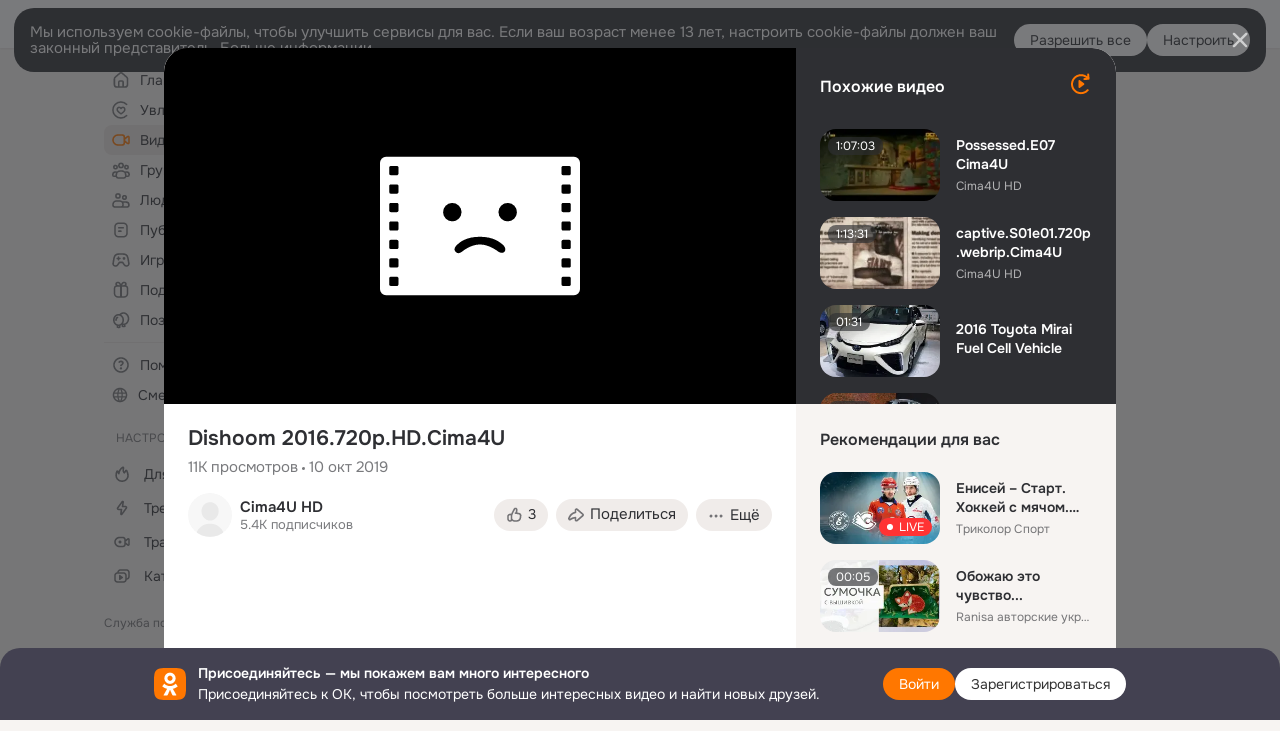

--- FILE ---
content_type: text/html;charset=UTF-8
request_url: https://ok.ru/video/1365799865072
body_size: 84771
content:
<!DOCTYPE html>
<html class="anonym__video webkit mac-chrome nottouch small-toolbar mail-ext-toolbar-disabled oh __ui-theme_colors-update __ui-theme_enabled __ui-theme_light __is-layout-v5 __optimize-mobile-inp" prefix="og: http://ogp.me/ns# video: http://ogp.me/ns/video# ya: http://webmaster.yandex.ru/vocabularies/" lang="ru" data-initial-state-id="anonymVideo" data-use-hook-activator="1" data-stat-id="a9b3a64e-c109-457a-96cb-925e614f3788" data-client-state="ms:0;dcss:0;mpv2:1;dz:0" data-network-errors=""><head><!-- META START --><meta http-equiv="Content-Type" content="text/html; charset=UTF-8"></meta><meta http-equiv="X-UA-Compatible" content="IE=edge"></meta><title>Dishoom 2016.720p.HD.Cima4U</title><meta http-equiv="Cache-Control" content="no-cache"></meta><meta http-equiv="Pragma" content="no-cache"></meta><meta http-equiv="Expires" content="Mon, 26 Jul 1997 05:00:00 GMT"></meta><meta name="referrer" content="origin"></meta><meta name="referrer" content="no-referrer-when-downgrade"></meta><meta name="viewport" content="width=1024"></meta><meta name="skype_toolbar" content="skype_toolbar_parser_compatible"></meta><meta name="title" content="Dishoom 2016.720p.HD.Cima4U"></meta><meta name="description" content="Dishoom 2016.720p.HD.Cima4U"></meta><link rel="canonical" href="https://ok.ru/video/1365799865072"></link><meta name="application-name" content="OK.RU"></meta><link rel="alternate" href="android-app://ru.ok.android/odnoklassniki/ok.ru/video/1365799865072"></link><link type="application/atom+xml" rel="alternate" href="https://ok.ru/atom-feed/hobby"></link><link type="application/atom+xml" rel="alternate" href="https://ok.ru/atom-feed/collection"></link><link media="only screen and (max-width: 768px)" rel="alternate" href="https://m.ok.ru/video/1365799865072"></link><link rel="image_src" href="https://iv.okcdn.ru/videoPreview?id=4268638079558&amp;type=32&amp;idx=0&amp;tkn=e9mBkOpDhgMZ9HwZZ6NgjWSRQl4&amp;fn=external_8"></link><meta property="og:title" content="Dishoom 2016.720p.HD.Cima4U"></meta><meta property="og:description" content="Dishoom 2016.720p.HD.Cima4U"></meta><meta property="og:url" content="https://ok.ru/video/1365799865072"></meta><meta property="og:site_name" content="OK.RU"></meta><meta property="og:image" content="https://iv.okcdn.ru/videoPreview?id=4268638079558&amp;type=32&amp;idx=0&amp;tkn=e9mBkOpDhgMZ9HwZZ6NgjWSRQl4&amp;fn=external_8"></meta><meta property="og:image:url" content="http://iv.okcdn.ru/videoPreview?id=4268638079558&amp;type=32&amp;idx=0&amp;tkn=e9mBkOpDhgMZ9HwZZ6NgjWSRQl4&amp;fn=external_8"></meta><meta property="og:image:secure_url" content="https://iv.okcdn.ru/videoPreview?id=4268638079558&amp;type=32&amp;idx=0&amp;tkn=e9mBkOpDhgMZ9HwZZ6NgjWSRQl4&amp;fn=external_8"></meta><meta property="og:image:width" content="720"></meta><meta property="og:image:height" content="405"></meta><meta property="og:type" content="video.other"></meta><meta property="og:video" content="http://ok.ru/videoembed/1365799865072"></meta><meta property="og:video:url" content="http://ok.ru/videoembed/1365799865072"></meta><meta property="og:video:secure_url" content="https://ok.ru/videoembed/1365799865072"></meta><meta property="og:video:type" content="text/html"></meta><meta property="og:video:width" content="491"></meta><meta property="og:video:height" content="275"></meta><meta property="og:video:duration" content="7260"></meta><meta property="og:video" content="http://ok.ru/web-api/video/moviePlayer/1365799865072"></meta><meta property="og:video:url" content="http://ok.ru/web-api/video/moviePlayer/1365799865072"></meta><meta property="og:video:secure_url" content="https://ok.ru/web-api/video/moviePlayer/1365799865072"></meta><meta property="og:video:type" content="application/x-shockwave-flash"></meta><meta property="og:video:width" content="491"></meta><meta property="og:video:height" content="275"></meta><meta property="og:video:duration" content="7260"></meta><meta property="ya:ovs:adult" content="false"></meta><meta property="ya:ovs:upload_date" content="2019-10-10T15:58:22+03:00"></meta><meta property="video:duration" content="7260"></meta><meta property="ya:ovs:content_id" content="4268638079558"></meta><meta property="ya:ovs:status" content="published"></meta><meta property="ya:ovs:is_official" content="no"></meta><meta property="ya:ovs:modify_date" content="2025-02-01T03:02:29+03:00"></meta><meta property="ya:ovs:comments" content="0"></meta><meta property="ya:ovs:likes" content="2"></meta><meta property="ya:ovs:views_total" content="11516"></meta><meta property="ya:ovs:login" content="Cima4U HD"></meta><script type="application/ld+json">{"@context":"https://schema.org","@type":"BreadcrumbList","itemListElement":[{"position":1,"@type":"ListItem","item":{"@id":"https://ok.ru","name":"Главная"}},{"position":2,"@type":"ListItem","item":{"@id":"https://ok.ru/video","name":"Видео"}},{"position":3,"@type":"ListItem","item":{"@id":"https://ok.ru/video/1365799865072","name":"Dishoom 2016.720p.HD.Cima4U"}}]}</script><!-- META END --><script>try { top.location.toString(); if (top != self) { throw new Error(''); } } catch (e) { top.location = location; }</script><script>if(navigator.sendBeacon){ var data = "a=" +JSON.stringify({ startupData: { headBeacon:1 } }) + "&statId=a9b3a64e-c109-457a-96cb-925e614f3788"; var headers = { type: 'application/x-www-form-urlencoded' }; var blob = new Blob([data], headers); navigator.sendBeacon('/gwtlog', blob); }</script><script>var swPath = "/app.js";</script><script>if ('serviceWorker' in navigator) { window.addEventListener('load', function(){ navigator.serviceWorker.register(swPath); }); }</script><script>(function(w,d,s,l,i){w[l]=w[l]||[];w[l].push({'gtm.start': new Date().getTime(),event:'gtm.js'});var f=d.getElementsByTagName(s)[0], j=d.createElement(s),dl=l!='dataLayer'?'&l='+l:'';j.async=true;j.src= 'https://www.googletagmanager.com/gtm.js?id='+i+dl;f.parentNode.insertBefore(j,f); })(window,document,'script','dataLayer','GTM-WFHQQ63');</script><link fetchpriority="HIGH" as="image" rel="preload" href="https://iv.okcdn.ru/videoPreview?id=4268638079558&amp;type=32&amp;idx=0&amp;tkn=e9mBkOpDhgMZ9HwZZ6NgjWSRQl4&amp;fn=external_8"></link><style type="text/css">.hookData { display: none; position: absolute; left: -9999px; }</style><script type="text/javascript">var OK = OK || {}; OK.startupData = OK.startupData || {}; OK.startupData['okHeadStart'] = window.performance.now();</script><link href="//st-ok.cdn-vk.ru/res/css/ncore_of6kxrw2.css" type="text/css" rel="stylesheet" id="lightCoreCss"><link href="//st-ok.cdn-vk.ru/res/css/colors_gzct653y.css" type="text/css" rel="stylesheet"><link href="//st-ok.cdn-vk.ru/res/css/colors.dark_byb9hya0.css" type="text/css" rel="stylesheet"><link href="//st-ok.cdn-vk.ru/res/css/nmain_full_gsbx0k4e.css" type="text/css" rel="stylesheet" id="lightMainCss"><link href="//st-ok.cdn-vk.ru/res/css/nb_brma06lf.css" type="text/css" rel="stylesheet" id="nbCss"><link href="//st-ok.cdn-vk.ru/res/css/nmain_postponed_ms76qry3.css" type="text/css" rel="stylesheet"><link href="//st-ok.cdn-vk.ru/res/css/ncore_postponed_hmjq8l4u.css" type="text/css" rel="stylesheet">
<link href="//i.okcdn.ru" rel="preconnect" crossorigin>
<link href="//dp.okcdn.ru" rel="preconnect" crossorigin>
<link href="//pimg.okcdn.ru" rel="preconnect" crossorigin>
<link href="//st.okcdn.ru" rel="preconnect" crossorigin>
<link href="//i.mycdn.me" rel="preconnect" crossorigin>
<link href="//dp.mycdn.me" rel="preconnect" crossorigin>
<link href="//pimg.mycdn.me" rel="preconnect" crossorigin>
<link href="//st.mycdn.me" rel="preconnect" crossorigin><link href="//st-ok.cdn-vk.ru/res/css/layout_crwoxexq.css" type="text/css" rel="stylesheet"><link id="css-hacks" type="text/css" href="https://st.okcdn.ru/static/css-hacks/1-0-290/overrides-d7mth5go.css" rel="stylesheet" /><link sizes="16x16" rel="shortcut icon" id="favicon" href="/favicon.ico" type="image/x-icon"></link><link rel="icon" href="/favicon.svg" type="image/svg+xml"></link><link sizes="16x16" rel="icon" href="/res/i/logo_ok_16-r23.png" type="image/png"></link><link sizes="32x32" rel="icon" href="/res/i/logo_ok_32-r23.png" type="image/png"></link><link sizes="42x42" rel="icon" href="/res/i/logo_ok_42-r23.png" type="image/png"></link><link rel="apple-touch-icon" href="/res/i/apple-touch-icon_180-r.png"></link><script type="text/javascript">OK.startupData['odklCssGo'] = window.performance.now() - OK.startupData['okHeadStart'];</script><script src="/res/js/cdnFailover_4CP7LGRS.js"></script><script>OK.initCdnFailover({"mainCdn":"https://st-ok.cdn-vk.ru/","fallbackCdn":"//st.okcdn.ru/","responseThreshold":5,"cookieName":"fbCdn","cookieVersion":1,"maxCookieAge":"86400","autoRefresh":true,"logType":["DETECT","SWITCH_TO_FALLBACK"],"ignorePaths":[]}, 'a9b3a64e-c109-457a-96cb-925e614f3788');</script><script type="text/javascript">var pageCtx={0:0,regJsSrc:"res/js/scriptReg_n9opvjtd.js",giftsJsSrc:"res/js/scriptGifts_lq4o6kpi.js",textareaJsSrc:"res/js/textarea_coic2mq7.js",photoUploaderJsSrc:"res/js/photoUploader_ncxx4nwz.js",abstractHooksSrc:"res/js/abstractHooks_dnvxknvg.js",bottomJsSrc:"res/js/scriptBottom_h4t6y3sm.js",promoAppJsSrc:"res/js/scriptPromoApp_bigrfbkd.js",appEditJsSrc:"res/js/scriptAppEditForm_hplvycpm.js",cdnNodeSrc:"static/cdn/cdn.js?timestamp=1769934628700",gwtHash:"e9319a77T1769592355451",isAnonym:true,path:"/video/1365799865072",state:"st.cmd=anonymVideo&amp;st.m=SHOWCASE&amp;st.furl=%2Fvideo%2Fshowcase",staticResourceUrl:"//st-ok.cdn-vk.ru/",youlaApps:"youla,youla_test,sport2018,youla_stage,pandao,masters,get-ok-back-in-games"};</script>
<script src="//st-ok.cdn-vk.ru/res/js/require-2.1.11_kyyqpj4q.js"></script><script src="//st-ok.cdn-vk.ru/res/js/tracerPlaceholder_chnrkzcc.js"></script><script crossorigin="" onload="this.setAttribute('data-loaded', 'true')" src="//st-ok.cdn-vk.ru/res/js/polyfillsModern_mx8ooaq7.js" id="polyfills-modern-script" type="module"></script><script nomodule="" onload="this.setAttribute('data-loaded', 'true')" src="//st-ok.cdn-vk.ru/res/js/polyfills_cknco4yg.js" id="polyfills-script"></script><script src="//st-ok.cdn-vk.ru/res/js/classic_huf3w47m.js"></script><script>(function(m,e,t,r,i,k,a) { m[i]=m[i] || function() { (m[i].a = m[i].a || []).push(arguments); }; m[i].l = 1 * new Date(); k = e.createElement(t), a = e.getElementsByTagName(t)[0], k.async = 1, k.id = "metrica-script"; k.src = r, a.parentNode.insertBefore(k,a); })(window, document, "script", "https://mc.yandex.ru/metrika/tag.js", "ym"); window.ymCounterId = 87663567; ym("87663567", "init", { clickmap: true, trackLinks: true, accurateTrackBounce: true });</script><noscript><div><img src="https://mc.yandex.ru/watch/87663567" alt="" style="position:absolute; left:-9999px;"></div></noscript><script>(function (d, w, id) { if (d.getElementById(id)) return; var ts = d.createElement("script"); ts.type = "text/javascript"; ts.async = true; ts.id = id; ts.src = "https://top-fwz1.mail.ru/js/code.js"; var f = function () { var s = d.getElementsByTagName("script")[0]; s.parentNode.insertBefore(ts, s); }; if (w.opera == "[object Opera]") { d.addEventListener("DOMContentLoaded", f, false); } else { f(); } })(document, window, "tmr-code"); window._tmrCounterId = 87663567; var _tmr = window._tmr || (window._tmr = []);</script><noscript><div><img src="https://top-fwz1.mail.ru/counter?id=87663567;js=na" alt="Top.Mail.Ru" style="position:absolute;left:-9999px;"></div></noscript><link fetchpriority="AUTO" rel="stylesheet" href="//st-ok.cdn-vk.ru/res/react/components_cb329a77.css" type="text/css"></link><link fetchpriority="AUTO" rel="stylesheet" href="//st-ok.cdn-vk.ru/res/react/layers_recommendations_64d5d36c.css" type="text/css"></link><link fetchpriority="AUTO" rel="stylesheet" href="//st-ok.cdn-vk.ru/res/react/autoplay-layer-movie-author_ba7076b2.css" type="text/css"></link><link fetchpriority="AUTO" rel="stylesheet" href="//st-ok.cdn-vk.ru/res/react/layers_layer-arrow-button_6f20a833.css" type="text/css"></link><link fetchpriority="AUTO" rel="stylesheet" href="//st-ok.cdn-vk.ru/res/react/layers_layer-close-button_bcd28378.css" type="text/css"></link><link fetchpriority="AUTO" rel="stylesheet" href="//st-ok.cdn-vk.ru/res/react/search_toolbar-search_885abbab.css" type="text/css"></link><link fetchpriority="AUTO" rel="stylesheet" href="//st-ok.cdn-vk.ru/res/react/anonym-main-menu_d483b141.css" type="text/css"></link><link fetchpriority="AUTO" rel="stylesheet" href="//st-ok.cdn-vk.ru/res/react/layers_layer-loader_7b30f27c.css" type="text/css"></link><link fetchpriority="AUTO" rel="stylesheet" href="//st-ok.cdn-vk.ru/res/react/auth-login_auth-login-popup_78535c44.css" type="text/css"></link><link fetchpriority="AUTO" rel="stylesheet" href="//st-ok.cdn-vk.ru/res/react/auth-login_auth-login-banner_c47c58fd.css" type="text/css"></link><link fetchpriority="AUTO" as="script" rel="preload" href="//st-ok.cdn-vk.ru/res/js/storage_mfz9olal.js"></link><link fetchpriority="AUTO" as="script" rel="preload" href="//st-ok.cdn-vk.ru/res/js/OKVideo_dy85iost.js"></link><link fetchpriority="AUTO" as="script" rel="preload" href="//st-ok.cdn-vk.ru/res/js/HookActivator_f36d65yb.js"></link><link fetchpriority="AUTO" as="script" rel="preload" href="//st-ok.cdn-vk.ru/res/js/vanilla_i4ia9ln0.js"></link><link fetchpriority="AUTO" as="script" rel="preload" href="//st-ok.cdn-vk.ru/res/js/NewsFetchCoordinator_k5efdfyr.js"></link><link fetchpriority="AUTO" as="script" rel="preload" href="//st-ok.cdn-vk.ru/res/js/StatLogger_muj86wqu.js"></link><link fetchpriority="AUTO" as="script" rel="preload" href="//st-ok.cdn-vk.ru/res/js/PackageRegistry_klpu9ibn.js"></link><link fetchpriority="AUTO" as="script" rel="preload" href="//st-ok.cdn-vk.ru/res/js/screens_hv6rcwzj.js"></link><link fetchpriority="AUTO" as="script" rel="preload" href="//st.okcdn.ru/static/one-video-player/0-3-34/one-video-player.js"></link><link fetchpriority="AUTO" as="script" rel="preload" href="//st-ok.cdn-vk.ru/res/js/AjaxNavigationLog_oxmn9133.js"></link><link fetchpriority="AUTO" as="script" rel="preload" href="//st-ok.cdn-vk.ru/res/js/stringUtils_o0ehtgie.js"></link><link fetchpriority="AUTO" as="script" rel="preload" href="//st-ok.cdn-vk.ru/res/js/cookie_n3q7bswl.js"></link><link fetchpriority="AUTO" as="script" rel="preload" href="//st-ok.cdn-vk.ru/res/js/environment_n9tcq4ka.js"></link><link fetchpriority="AUTO" as="script" rel="preload" href="//st-ok.cdn-vk.ru/res/js/GwtConfig_i86bns5w.js"></link><link fetchpriority="AUTO" as="script" rel="preload" href="//st-ok.cdn-vk.ru/res/js/GwtExperimentsCfg_g93c6dn5.js"></link><link fetchpriority="AUTO" as="script" rel="preload" href="//st-ok.cdn-vk.ru/res/js/pts_n020lgvf.js"></link><link fetchpriority="AUTO" as="script" rel="preload" href="//st-ok.cdn-vk.ru/res/js/dateTimeUtils_h6d11sjo.js"></link><script type="text/javascript">window.inline_resources = {};
window.inline_resources.pms={};
window.inline_resources.pms['tracerConfiguration']={"data":"{\"diffHtmlMaxShowedLengthPart\":300,\"isOutputReactDiffHtmlToConsoleEnabled\":false,\"diffHtmlViewedPart\":0.3,\"logHTMLErrorsComponentList\":[\"image-layer\",\"auth-login-banner\",\"fixed-promo-banner\",\"video-upload-block\",\"video-search-result\",\"video-navigation-block\",\"video-search-input\",\"recommendations-block\",\"groups-join-component\",\"group-author\",\"portal-search\",\"anonym-content-search\",\"toolbar-search\",\"anonym-main-menu\",\"anonym-user-head\",\"anonym-user-root\",\"alternative-content-block\",\"ads-manager-table\",\"posting-form-dropdown\",\"layer-close-button\",\"photo-settings\",\"layer-arrow-button\",\"hybrid-feed-filter\",\"today-page\"]}","$Hash$":"1271023923"};
window.inline_resources.pms['accessibilityConfiguration']={"data":"{\"areAccessibleTabMenusEnabled\":true,\"isA11yHeadingEnabled\":true,\"isElementsSemanticOrderEnabled\":true,\"isTextInLabelForSearchInputsEnabled\":true,\"isRoleOnIconEnabled\":true,\"isInvisibleHeadingEnabled\":true,\"isRoleOnButtonEnabled\":true,\"isAriaLabelOnInteractiveElementsEnabled\":true,\"isAccessibleToolbarEnabled\":true,\"areSemanticTagsWithRolesEnabled\":true,\"areAccessibleDropDownMenusEnabled\":true,\"areAccessibleModalsEnabled\":true}","$Hash$":"-1368060805"};
window.inline_resources.pms['mediaTopicConfiguration']={"data":"{\"isDebugOpenedByDefault\":false,\"isDebugAttachedToBottom\":false,\"isDebugHalfHeight\":false,\"isDebugHeadingMsgHidden\":false}","$Hash$":"1339670806"};
window.inline_resources.pms['layoutConfiguration']={"data":"{\"iconsInRightColumnDisabled\":true,\"isRedesignCommonComponent\":true,\"isRedesignLoader\":true}","$Hash$":"1129174152"};
window.inline_resources.pms['loginPopupConfig']={"data":"{\"isEnabled\":true,\"getSupportLink\":\"/dk?cmd=PopLayer\\u0026st.layer.cmd=PopLayerHelpFeedback\\u0026st.layer.categorynew=UNKNOWN\\u0026st.layer.subcategory=UNKNOWN\\u0026st.layer.origin=LOGIN\",\"vkidAppId\":\"7525058\",\"getPopupTextByAction\":{\"Discovery_LoadMore\":\"intent-discovery-load-more\",\"Group_Report\":\"intent-group-report\",\"User_Apps\":\"intent-user-apps\",\"User_Feed\":\"intent-user-feed\",\"User_Subscribers\":\"intent-user-subscribers\",\"Music_Comment\":\"intent-music-comment\",\"Default\":\"intent-common\",\"ContentSearch_PlayMusic\":\"intent-content-search-play-music\",\"Video_StartOnline\":\"intent-video-start-online\",\"User_Report\":\"intent-user-report\",\"Hobby_Complain\":\"intent-hobby-complain\",\"Gifts_Choose\":\"intent-gifts-choose\",\"User_SendMoney\":\"intent-user-send-money\",\"User_SeeGroups\":\"intent-user-see-groups\",\"Hobby_Bookmark\":\"intent-hobby-bookmark\",\"User_Write\":\"intent-user-write\",\"User_Videos\":\"intent-user-videos\",\"Video_Comments\":\"intent-video-comments\",\"User_Subscriptions\":\"intent-user-subscriptions\",\"Video_Report\":\"intent-video-report\",\"Video_Likes\":\"intent-video-likes\",\"User_SendGift\":\"intent-user-send-gift\",\"User_Adverts\":\"intent_user_adverts\",\"User_PlayMusic\":\"intent-user-play-music\",\"Video_Upload\":\"intent-video-upload\",\"Group_Reshares_Count\":\"intent-group-reshares-count\",\"Hobby_Like\":\"intent-hobby-like\",\"Group_Links\":\"intent-group-links\",\"Hobby_Subscribe\":\"intent-hobby-subscribe\",\"Group_Reshare\":\"intent-group-reshare\",\"Music_Play\":\"intent-music-play\",\"Group_Comment\":\"intent-group-comment\",\"Video_Comment\":\"intent-video-comment\",\"Group_Enter\":\"intent-group-enter\",\"Hobby_Share\":\"intent-hobby-share\",\"User_Add\":\"intent-user-add\",\"User_Statuses\":\"intent-user-statuses\",\"Group_Likes\":\"intent-group-likes\",\"Gifts_Send\":\"intent-gifts-send\",\"User_Gifts\":\"intent-user-gifts\",\"Video_Save\":\"intent-video-save\",\"User_Profile\":\"intent-user-profile\",\"Reaction\":\"intent-reaction\",\"Video_More\":\"intent-video-more\",\"User_Friends\":\"intent-user-friends\",\"User_EnterGroup\":\"intent-user-enter-group\",\"User_Comment\":\"intent-user-comment\",\"User_SeeMusic\":\"intent-user-see-music\",\"Games_Play\":\"intent-game-play\",\"Video_Reshares\":\"intent-video-reshares\",\"Discussion_Like\":\"intent-discussion-like\",\"Hobby_AddPost\":\"intent-hobby-add-post\",\"ContentSearch_Survey\":\"intent-content-search-survey\",\"Group_Like\":\"intent-group-like\",\"User_Photos\":\"intent-user-photos\",\"Hobby_AddQAPost\":\"intent-hobby-add-qa-post\",\"User_Subscribe\":\"intent-user-subscribe\"},\"getAuthLocationPrefixByStateIdMap\":{\"anonymAppsShowcaseHD\":\"anonym.sign_in\",\"anonymGroupAlbums\":\"anonym.sign_in\",\"anonymHobbyTutorials\":\"anonym.sign_in\",\"anonymUserFriendVideo\":\"anonym.sign_in\",\"anonymFriendRestricted\":\"anonym.sign_in\",\"discoveryAnonim\":\"anonym.sign_in\",\"anonymHobbyQuestions\":\"anonym.sign_in\",\"anonymGroupPhotos\":\"anonym.sign_in\",\"anonymGroupVideoAll\":\"anonym.sign_in\",\"anonymHobby\":\"anonym.sign_in\",\"anonymMain\":\"home\",\"anonymGroupMembers\":\"anonym.sign_in\",\"anonymFriendMain\":\"anonym.sign_in\",\"anonymGiftsCatalog\":\"anonym.sign_in\",\"anonymGroup\":\"anonym.sign_in\",\"anonymFriendProfile\":\"anonym.sign_in\",\"anonymFriendPhotos\":\"anonym.sign_in\",\"anonymHobbyMainPopular\":\"anonym.sign_in\",\"anonymHobbyOriginalTutorials\":\"anonym.sign_in\",\"anonymSearchResult\":\"anonym.sign_in\",\"anonymMusicCollection\":\"anonym.sign_in\",\"anonymGroupForum\":\"anonym.sign_in\",\"anonymMusicTrack\":\"anonym.sign_in\",\"anonymMusicArtist\":\"anonym.sign_in\",\"anonymMusicAlbum\":\"anonym.sign_in\",\"anonymHobbyEvents\":\"anonym.sign_in\",\"anonymContentSearch\":\"anonym.sign_in\",\"anonymFriendSubscribers\":\"anonym.sign_in\",\"anonymFriendStatuses\":\"anonym.sign_in\",\"anonymFriendAltGroup\":\"anonym.sign_in\",\"anonymAppMain\":\"anonym.sign_in\",\"anonymHobbySearch\":\"anonym.sign_in\",\"anonymGroupCatalog\":\"anonym.sign_in\",\"anonymFriendMusic\":\"anonym.sign_in\",\"anonymVideo\":\"anonym.sign_in\",\"anonymFriendFriend\":\"anonym.sign_in\",\"anonymFriendSubscriptions\":\"anonym.sign_in\",\"anonymFriendAdverts\":\"anonym.sign_in\",\"anonymHobbyArticles\":\"anonym.sign_in\"},\"getAuthLocationPostfixByFormContentTypeMap\":{\"SOC_LOGIN_FORM\":\"soc_login_form\",\"USER_LIST_REMOVE_DIALOG\":\"user_list.remove_dialog\",\"USER_LIST\":\"user_list\",\"LOGIN_FORM_VIDEO\":\"login_form.video\",\"LOGIN_FORM_OFFER_RESTORE_DIALOG\":\"login_form.offer_restore_dialog\",\"LOGIN_FORM_VIDEOCALLS\":\"login_form.videocalls\",\"LOGIN_FORM_HOBBY\":\"login_form.hobby\",\"LOGIN_FORM_GAMES\":\"login_form.games\",\"CHOOSE_USER_VKC_REVOKE_NUMBER_DIALOG\":\"choose_user_vkc.revoke_number_dialog\",\"LOGIN_FORM_CONTENT_SEARCH\":\"login_form.content_search\",\"CLIENT_LOGIN_FORM\":\"client_login_form\",\"LOGIN_FORM_USERS_SEARCH\":\"login_form.users_search\",\"LOGIN_FORM_GROUP\":\"login_form.group\",\"LOGIN_FORM_HELPFAQ\":\"login_form.helpfaq\",\"CALL_TO_ACTION\":\"cta\",\"LOGIN_FORM_GIFTS\":\"login_form.gifts\",\"QR_CODE\":\"qr_code\",\"CHOOSE_USER_VKC\":\"choose_user_vkc\",\"LOGIN_FORM_MUSIC\":\"login_form.music\",\"LOGIN_FORM_APPS\":\"login_form.apps\",\"LOGIN_FORM_FRIEND\":\"login_form.friend\",\"CLIENT_LOGIN_FORM_REACT\":\"client_login_form_react\",\"LOGIN_FORM\":\"login_form\",\"OFFER_BIND_PROFILE\":\"offer_bind_profile\",\"LOGIN_FORM_BUSINESSMANAGER\":\"login_form.businessmanager\"},\"isSocialButtonTooltipEnabled\":false,\"isBlockFormSubmitUntilLoaded\":false,\"isScriptForHandleEventsBeforeReact\":true,\"isShowAsSecondLineInSocialWidget\":true,\"isLoginFormContrastRedesign\":false,\"isQrCodeLoginEnabled\":true,\"getQrCodeRequestInterval\":1000,\"checkTimeout\":\"3000000\",\"isSequentialLoginEnabled\":false,\"wrongPasswordLimit\":3,\"getSupportLinkVkConnect\":\"/dk?cmd=PopLayer\\u0026st.layer.cmd=PopLayerHelpFeedback\\u0026st.layer.dCategory=on\\u0026st.layer.dProblem=on\\u0026st.layer.hCategory=off\\u0026st.layer.categorynew=LOGIN\\u0026st.layer.recrtype=password\\u0026st.layer.anonymForm=on\\u0026st.layer.categoryValue=UNKNOWN\\u0026st.layer.subcategory=VKCONNECT\\u0026st.layer.origin=CONFLICT_VKCONNECT\\u0026st.layer.dSubject=on\\u0026st.layer.hSubject=off\",\"useFormForProfile\":true,\"useFormForProfileAjax\":false,\"clickRepeatsEnabled\":true,\"isVkidLogopassEnabled\":true,\"isVkidHeadsEnabled\":true,\"isVkIdRegistrationEnabled\":false,\"logSavedUsersCount\":true,\"isAuthPopupRedesign2023\":true}","$Hash$":"-1829966019"};
window.inline_resources.pms['videoConfiguration']={"data":"{\"isSubscriptionManagementMenuEnabled\":true,\"isContentNotificationsByDefaultEnabled\":false}","$Hash$":"1321531535"};
window.inline_resources.pms['testId']={"data":"{\"enabled\":true}","$Hash$":"1694064573"};
window.inline_resources.pms['groupJoinButtonConfiguration']={"data":"{\"isButtonViewClassicRedesign\":true,\"isButtonToGroupRedesign\":true}","$Hash$":"84711637"};
window.inline_resources.pts={};
window.inline_resources.pts['recommendation-header']={"$Hash$":"3845647394048","close":"Закрыть"};
window.inline_resources.pts['accessibility.ui']={"$Hash$":"3845554910464","spin.status":"Загрузка..."};
window.inline_resources.pts['subscribe-on-group']={"$Hash$":"3845792924160","unsubscribeGroupToast":"Вы отписались от группы","subscribeGroupToast":"Вы подписались на группу"};
window.inline_resources.pts['media-layer.client']={"$Hash$":"3845538561536","recommendations-stub.title":"Пока здесь пусто, но скоро мы найдём лучшие публикации и они появятся в этой вкладке"};
window.inline_resources.pts['hobby.client']={"$Hash$":"3845587975168","badge.new":"НОВОЕ","badge.expert":"Эксперт"};
window.inline_resources.pts['join-groups']={"$Hash$":"3845786495488","paid_join_button":"Оплатить вступление","leave-group":"Выйти из группы","unsubscribe-confirm_title":"Отписаться от группы","follow-author":"Подписаться на автора","cancel-request":"Отменить запрос","subscribed":"Вы подписаны","join-unification":"Подписаться","subscribed-group":"Перейти","leave-confirm_close":"Закрыть","joined-group":"Вы в группе","join-full":"Вступить в группу","unsubscribe":"Отписаться","happening_maybe":"Возможно, пойду","happening_join":"Я пойду","joined-error":"Ошибка вступления","joined-group-status":"Участник","joined-group-small":"В группе","invite-friends":"Пригласить друзей","join":"Вступить","leave-confirm_title":"Выйти из группы?","joined-group-full-tip":"Вы вступили в группу","unsubscribe_group":"Отписаться от группы","joined-group-status-unification":"Подписаны","subscribe":"Подписаться","follow-group-full":"Вы подписаны","subscribed-group-status":"Подписаны","unfollow-author":"Отписаться от автора","unsubscribe-confirm_submit":"Отписаться","paid_join_button.VK":"Поддержать группу","leave-confirm_submit":"Выйти","joined-group-full":"Вы уже в группе","leave_group":"Выйти из группы","leave-confirm_content":"Вы больше не будете участником группы [groupName]","request-sended":"Запрос отправлен","unsubscribe-confirm_content":"Вы больше не будете подписаны на группу [groupName]","joined-group-unification":"Перейти"};
window.inline_resources.pts['accessibility']={"user-config-email-phone-used":"Подтверждение профиля","heading.leftColumn.userPage":"Информация о профиле","heading.switchFeed":"Рекомендации","user-skills-settings":"Бизнес-профиль","link_to_feed":"Перейти к посту","test_item":"Тестовое слово","user-profile-settings-mrb":"Публичность","aria.label.button.shared_album_view":"Просмотрели","business-profile-merchant-registration-application":"Прием платежей в ОК","heading.additionalFeatures":"Дополнительные возможности","aria.label.button.pin":"Вас отметили","aria.label.button.close":"Закрыть","aria.label.photoCard.link":"Фото","aria.label.open.mediatopic.link":"Открыть топик","aria.label.open":"Открыть","heading.photos":"Ваши фото","heading.modal":"Модальное окно","video.nextBanner":"Следующий баннер","heading.myfriends":"Ваши друзья","aria.label.feed.image.open":"Открыть картинку","group-tags":"Ключевые слова","my-friends":"Мои друзья","middle_column_menu":"Меню в средней колонке","portal":"По порталу","heading.filter":"Фильтр","user-config-password-enter-phone":"Подтверждение профиля","heading.mainFeed":"Основная лента","aria.label.button.remove.story":"Удалить элемент истории","heading.breadcrumbs":"Навигационная цепочка","aria.label.open.photo.link":"Открыть фотографию","user-location-history":"История посещений","user-config-email-enter-code":"Подтверждение профиля","all-subscriptions":"Подписки пользователя [owner]","altCloseImage":"Закрыть","ui.spin.status":"Загрузка...","progressbar_photo":"Статус загрузки фото","aria.label.clear_field":"Очистить поле","user-config-password-enter-code":"Подтверждение профиля","biz-apps-all":"Все приложения ","heading.gifts":"Подарки","aria.label.component.reactions.like":"Поставить класс","go_to_profile":"Перейти в запомненный профиль","user-config-email-enter-email-code":"Подтверждение профиля","video.scrollTop":"К верху страницы","aria.label.button.comment_like":"Оценили комментарий","all-friends":"Друзья пользователя [owner]","aria.label.button.dailyphoto_view":"Просмотрели","remove_remembered_profile":"Удалить профиль из запомненных","user-config-password-phone-used":"Подтверждение профиля","aria.label.online.status.mobile":"Онлайн с телефона","aria.label.button.comment_like_on_behalf_of_group":"Оценили комментарий","aria.label.album.link":"Открыть альбом","user-config-password-revoke-phone":"Подтверждение профиля","movie_duration":"Продолжительность видео","aria.label.button.comment_group_mention":"Упомянули","aria.label.component.reactions.unlike":"Снять класс","heading.rightColumn":"Правая колонка","anonym_header_logo_link":"На страницу авторизации","aria.label.button.challenge_join":"Присоединились","attach":"Прикрепить","close":"Закрыть","user-photo":"Мои фото","aria.label.button.dailyphoto_vote":"Проголосовали","top_menu":"Верхнее меню","user-notifications-config":"Уведомления и оповещения","heading.aside":"Левая колонка","anonym_footer_menu":"Меню в подвале сайта со списком сервисов","user-config-oauth-mrb":"Сторонние приложения","user-groups":"Мои группы","photo-count":"Одно фото из [count]","heading.leftColumn":"Левая колонка","alt-photo":"Фото","main-feed":"Лента","progressbar_main":"Статус загрузки страницы","user-gifts-settings":"Подарки и платные функции","hide":"Скрыть блок","aria.label.movieCardRedesigned.link":"Смотреть","discovery":"Рекомендации","heading.menu":"Меню","guests-page":"Гости","$Hash$":"3845723131648","turn-to-right":"Следующий элемент","app-showcase":"Игры","video.previousBanner":"Предыдущий баннер","link.open.marathon":"Открыть марафон","left_column_menu":"Меню в левой колонке с разделами","gifts-main":"Подарки","aria.label.button.comment_reshare":"Поделились комментарием","heading.postingForm":"Форма публикации","business-profile-merchant-registration-promotion":"Данные продавца","biz-apps-mine":"Мои приложения","aria.label.button.answer":"Ответили","send-comment":"Отправить комментарий","user-config-password":"Пароль","aria.label.searchLine.close":"Отменить","aria.label.button.show_password":"Посмотреть пароль","logo":"Лого","user-video-settings":"Видео","user-config-email-enter-email":"Подтверждение профиля","count-photos":"[item] фото из [count]","user-config-email-confirm-phone-enter":"Подтверждение профиля","user-photo-settings":"Фото","aria.label.button.poll":"Проголосовали","heading.additionalColumn":"Дополнительная колонка","heading.stub":"Заглушка","search-main":"Поиск","aria.label.button.subscription":"Подписались","payments-main":"Денежные переводы","heading.portlet":"Портлет","aria.label.button.reminder":"Напомнили","aria.label.button.qr_code_auth":"Войти по QR-коду","go_to_group_name":"Перейти в группу [groupName]","business-profile-settings":"Моя страничка","scrollTop":"Прокрутить вверх","aria.label.button.hide_password":"Скрыть пароль","aria.label.online.status.messenger":"Онлайн в мессенджере","heading.feed":"Фид","user-config-email-enter-phone":"Подтверждение профиля","choose-emoji":"Выбрать смайлик","discovery.join-group":"Присоединиться к группе","all-subscribers":"Подписчики пользователя [owner]","link.open.gift":"Сделать подарок","heading.feeds":"Лента постов","user-messages-new-settings":"Сообщения","heading.video":"Видео","aria.label.button.pin_group":"Группу отметили","heading.aboutUser":"Подробная информация о профиле","aria.label.button.pin_comment":"Комментарий закрепили","aria.label.button.sympathy":"Понравилось","aria.label.button.moderation":"Заблокирован модерацией","aria.label.button.comment":"Прокомментировали","aria.label.button.like":"Нравится","video.close":"Закрыть","blacklist-settings":"Черный список","turn-to-left":"Предыдущий элемент","video.banner":"Видеобаннер","aria.label.button.user_topic_views":"Просмотрели","ads-manager":"Рекламный кабинет","aria.label.button.reshare":"Поделились","user-config-email-revoke-phone":"Подтверждение профиля","aria.label.button.photowall_view":"Просмотрели","aria.label.online.status":"Онлайн","discovery.like-component":"Мне нравится","aria.label.onlineIcon":"Онлайн","user-config-mrb":"Основные настройки","aria.label.button.comment_mention":"Упомянули","aria.label.promoAvatarRightColumnPortlet.link":"Новая рамка","heading.portlet.FriendsPromoBannerPortlet":"Дополнительные возможности поиска друзей и включение функции «Невидимка»","biz-apps-main":"Приложения","link.open.game":"Открыть игру","discovery.dislike-component":"Мне не нравится","user-config-password-confirm-phone":"Подтверждение профиля","group-search-filter":"Поиск","video.autoplay":"Автовоспроизведение"};
window.inline_resources.pts['friends-count']={"$Hash$":"3845132734720","link-show-all":"Все","friends":"[count] [countPlural:друг|друга|друзей]","common-friends.short":"[count][postfix] [countPlural:общий друг|общих друга|общих друзей]","common-friends.no":"Общих друзей нет"};
window.inline_resources.pts['web.bookmarks.navbar']={"$Hash$":"3845801335296","menuTitle_GroupNews":" Темы","menuTitle_Gift":"Подарки","menuTitle_Main":"Главная","menuTitle_UserPhoto":"Фотографии","menuTitle_Game":"Игры","menuTitle_Hobby":"Увлечения","menuTitle_MallProduct":"Товары","menuTitle_Help":"Помощь","menuTitle_AltGroupPhoto":"Фотографии","menuTitle_Content":"Публикации","menuTitle_UserTopic":"Заметки","menuTitle_ChangeLanguage":"Сменить язык","menuTitle_Happening":"Темы","menuTitle_Adverts":"Объявления","menuTitle_AltGroup":"Группы","menuTitle_Movie":"Видео","menuTitle_AltGroupAlbum":"Фотоальбомы","menuTitle_Events":"Поздравления","menuTitle_UserAlbum":"Фотоальбомы","menuTitle_Discovery":"Рекомендации","showMore":"Показать все","title_Settings":"Настройки страницы","menuTitle_User":"Люди","menuTitle_CookieSetting":"Настройки cookie","menuTitle_Group":"Группы","menuTitle_AltGroupTopic":"Темы"};
window.inline_resources.pts['portlet-groups']={"$Hash$":"3845624583168","join-result":"Вы в группе!","similar-groups":"Похожие группы","subscribe":"Подписаться","recommendation":"Рекомендуем","refresh":"Обновить","title":"Группы для вас","subscribed":"В группе","join-group":"Присоединиться","joined-group":"Вы в группе","subscribedToast":"Вы подписались на группу","members-count":"[count][postfix] [countPlural:участник|участника|участников]","join":"Вступить"};
window.inline_resources.pts['video.player']={"region_restriction":"Видео недоступно для региона","play":"Воспроизвести","cancel":"Отмена","dasherror":"Ошибка воспроизведения видео","upload":"Добавить видео","promo_description":"Смотри прямые эфиры OK Live со всего мира прямо сейчас!","voted":"Выбор сделан!","exit_wide":"Обычный размер","ultra":"2160","live_stream_after":"Трансляция начнётся через","feedback":"Сообщить о проблеме воспроизведения","subscribed":"Вы подписаны","joinedNow":"Вы в группе!","unsubscribe":"Отписаться","next_video":"Следующее видео","total_amount_in_quiz":"Всего разыгрывалось","go_to_link":"Перейти","exit_fs":"Свернуть","skip_adv":"Пропустить рекламу","go_to_ok":"перейдите на OK.RU","options":"Настройки","participating":"Ваша заявка принята","join":"Вступить","subscribedProfileNow":"Вы подписаны!","you":"Вы","interest_game":"Игра на интерес","no_winners_in_lottery":"В лотерее нет победителей","mute":"Выключить звук","lowest":"240","watch_ok":"Смотреть в Одноклассниках","videoplayer":"Видеоплеер","stop":"Остановить видео","and_more_people":"и еще [count] человек","very_big_embed_size":"Очень большой","copy_link":"Копировать ссылку","not-notify":"Не напоминать мне о трансляции","adv_sec":"сек","skip":"Пропустить","requestSent":"Заявка послана","login":"войдите на сайт","notify":"Напомнить мне о трансляции","sd":"480","low":"360","adv_label":"Реклама","no_winners_in_quiz":"В викторине нет победителей","lottery_is_over":"Лотерея закончена","enable_chat":"Включить чат","share":"Ссылка","not_found":"Видео не найдено","live_stream_offline":"Трансляция приостановлена","quality_title":"Качество","unsupported_media":"Ошибка воспроизведения видео","context_menu":"контекстное меню","participate":"Участвовать","question":"Вопрос","joined":"Вы уже в группе","right_answered":"Вы ответили верно","big_embed_size":"Большой","quad":"1440","deleted":"Видео удалено","link_to_video":"Ссылка на видео","best_moments":"Лучшие моменты","bad_network":"Плохое качество интернет-соединения","anonymous":"Аноним","fullhd":"1080","disable_chat":"Отключить чат","connecting":"Соединение","copy_link_time":"Скопировать URL с привязкой ко времени","$Hash$":"3845647867392","rotate":"Повернуть видео","skip_best_moments":"Лучшие моменты ● Пропустить","auto":"Авто","now_playing_on":"Сейчас воспроизводится на","try_retry":"Попробовать ещё раз","quiz_is_over":"Викторина закончена","annotations":"Аннотации","sharedNow":"Вы поделились","decode":"Ошибка воспроизведения видео","small_embed_size":"Маленький","high":"720","playback_speed":"Скорость","pip":"Режим «Картинка в картинке»","quality_change":"Изменить качество","airplay":"AirPlay","external_not_found":"Видео на внешнем ресурсе недоступно","other_embed_size":"Другой размер","disable_annotations":"Отключить аннотации","settings":"Настройки","no_flash_installed":"Для воспроизведения видео вам необходимо \u003Ca class=\"totalwhite mt-5 visible\" href=\"http://www.adobe.com/go/getflashplayer\" target=\"_blank\"\u003Eустановить Adobe Flash Player\u003C/a\u003E","progress_slider":"прогресс видео","and_more_people_plural":"и еще [count] [plural?1=человек|2=человека|3=человек]","error_template":"Ошибка соединения","sound_slider":"регулировка громкости","like":"Класс!","buy_product":"Купить","quiz_results":"Результаты викторины","replay":"Смотреть сначала","movie_not_ready":"В обработке","not_answered":"Вы не ответили","show_debug":"Техническая информация","pause":"Приостановить","you_won":"Вы выиграли","adv":"Вы сможете пропустить рекламу через","chromecast":"Воспроизвести на телевизоре","press_for_copy":"Для копирования нажмите","ultrahd":"2160","live_stream_ended":"Трансляция завершена","no_answer":"Нет ответа","click_ext_link":"Нажмите, чтобы перейти на сайт","full":"1080","copy_code":"Скопировать код","the_only_winner":"Вы единственный победитель!","enable_annotations":"Включить аннотации","right_answer":"Правильный ответ","enable_autostart":"Автостарт видео","wrong_answered":"Вы ответили неверно","link":"Ссылка","congratulations":"Поздравляем","medium":"480","network":"Ошибка соединения","joinGroupDefault":"Подпишитесь на группу, чтобы не пропустить трансляции","and":"и","unmute":"Включить звук","lottery_results":"Результаты лотереи","shareNow":"Поделиться","vote":"Голосовать","watch_later":"Добавить видео себе","enter_wide":"Широкий экран","subscribe":"Подписаться","click_for_sound":"Нажмите, чтобы включить звук","mobile":"144","subscribedProfile":"Вы уже подписаны","for_hd_quality":"Чтобы посмотреть видео в высоком качестве","show_results":"Смотреть результаты","vote_results":"Результаты голосования","enter_fs":"На весь экран","wrong_answer":"Неправильный ответ","normal_embed_size":"Средний","link_to_html_code":"HTML-код","quadhd":"1440","compilation":"Канал:","poll_set_winner_OK":"[isWinner?true=Вы и еще|false= ] [count] [plural?1=человек|2=человека|3=человек] [pluralTotal?1=выиграл|2=выиграли|3=выиграли] [amount] OK!","watch_later_added":"Добавлено к себе","promo_title":"OK Live","hd":"720","your_answer":"Ваш ответ","the_only_winner_OK":"Вы единственный победитель и выиграли [amount] OK!","poll_set_winner":"[isWinner?true=Вы и еще|false= ] [count] [plural?1=человек|2=человека|3=человек] [pluralTotal?1=победил|2=победили|3=победили]"};
window.inline_resources.pts['one.app.community.dk.rdk.gui.templates.util']={"$Hash$":"3844863090432","postfix":"[thousands?true=K|false=][millions?true=M|false=]","suffixThousands":"K","suffixMillions":"M"};
window.inline_resources.pts['video.client']={"live.offline":"Offline","$Hash$":"3845610489088","video-uploader-confirm-exit.title":"Прекратить публикацию?","video-publish.error":"Ошибка при публикации видео","video-publish-cancel-all.description":"Видео не будут опубликованы, но останутся в списке неопубликованных","video-remove.title":"Удалить видео?","video-remove.description":"Видео будет удалено. Чтобы его опубликовать, видео придётся загрузить заново","video-uploader-confirm-exit.submit":"Прекратить","video-publish-delete-all.submit":"Прекратить","live.soon":"Скоро","video-publish-delete-all.description":"Видео будут удалены. Чтобы их опубликовать, видео придётся загрузить заново","video-publish-cancel-all.decline":"Остаться","video-uploader-confirm-exit.description":"Видео не будут опубликованы, но останутся в списке неопубликованных","video-published.link":"Посмотреть","video-remove.decline":"Остаться","video-published.title":"Видео опубликовано","video-remove.submit":"Удалить","video-publish-delete-all.decline":"Остаться","live.now":"Live","video-uploader-confirm-exit.decline":"Остаться","video-publish-cancel-all.title":"Прекратить публикацию?","video-publish-delete-all.title":"Прекратить публикацию?","error.avatar.change":"Ошибка выбора изображения для обложки / главного фото","video-publish-cancel-all.submit":"Прекратить"};
window.inline_resources.pts['auth-login-popup']={"intent-group-like":"Чтобы поставить класс, войдите в ОК","button-enter-short":"Войти","intent-user-gifts":"Чтобы посмотреть подарки пользователя, войдите в ОК.","intent-video-likes":"Чтобы узнать, кто ставил классы, войдите в ОК.","intent-content-search-play-music":"Чтобы прослушать песню, войдите в ОК.","seq-login-button-continue":"Продолжить","login_or_reg":"или","qrcode.heading":"Вход по QR-коду","restore.description":"Кажется, что вы не можете ввести правильный телефон, почту или пароль. Хотите восстановить ваш аккаунт?","intent-music-comment":"Чтобы оставить комментарий, войдите в ОК.","captcha_empty":"Введите проверочный код","intent-video-comments":"Чтобы посмотреть комментарии, войдите в ОК.","phone-will-be-revoked":"Номер занят","intent-user-enter-group":"Чтобы вступить в эту группу, войдите в ОК.","qrcode.button.tooltip":"Войти по QR-коду","intent-user-videos":"Чтобы посмотреть видео этого пользователя, войдите в ОК.","intent-user-subscriptions":"Чтобы посмотреть подписки этого пользователя, войдите в ОК.","intent-group-comment":"Чтобы оставить комментарий, войдите в ОК.","intent-user-reshare":"Чтобы поделиться публикацией, войдите в ОК.","intent-user-play-music":"Чтобы прослушать песню, войдите в ОК.","seq-login-form-title-enter":"Вход в профиль ОК","intent-game-play":"Чтобы поиграть в эту игру, войдите в ОК.","intent-video-more":"Чтобы узнать больше о видео, войдите в ОК.","popup-title":"Вход в ОК","intent-user-friends":"Чтобы посмотреть друзей этого пользователя, войдите в ОК.","intent-user-report":"Чтобы пожаловаться на этого пользователя, войдите в ОК.","tab-bind-profile":"Привязать профиль","intent-video-bookmark":"Чтобы добавить видео в закладки, войдите в ОК.","label-login":"Телефон или адрес эл. почты","captcha_refresh":"Показать другой код","anonymWriteMessageToGroupLayerText":"Чтобы написать сообщение в эту группу, войдите в ОК.","agreement-link-label":"регламентом","intent-hobby-add-post":"Чтобы рассказать о своём увлечении, войдите в ОК","intent-content-search-survey":"Чтобы участвовать в опросе, войдите в ОК.","intent-video-upload":"Чтобы загрузить видео, войдите в ОК.","auth-login-popup.login_or_reg":"или","intent-video-start-online":"Чтобы запланировать трансляцию, войдите в ОК.","add-profile":"Добавить профиль","intent-hobby-subscribe":"Чтобы подписаться на этого автора, войдите в ОK","intent-hobby-bookmark":"Чтобы добавить в закладки, войдите в ОК","qrcode.article-aria-label":"Окно для авторизации по QR-коду","not-my-profile":"Нет, это не мой профиль","button.enter.to.profile":"Войти в профиль","intent-group-report":"Чтобы пожаловаться на эту группу, войдите в ОК.","intent-user-send-money":"Чтобы перевести деньги этому пользователю, войдите в ОК.","qrcode.img-alt":"Изображение QR-кода для сканирования","intent-user-profile":"Чтобы подробнее посмотреть профиль этого пользователя, войдите в ОК.","intent-user-write":"Чтобы написать сообщение этому пользователю, войдите в ОК.","profile-delete-desc":"Чтобы войти в профиль после удаления, потребуется ввести логин и пароль","add-user-title":"Добавить \u003Cbr\u003E профиль","tab-profiles-new":"Аккаунты","profile-delete-article-aria":"Окно подтверждения удаления сохраненного профиля","intent-user-subscribe":"Чтобы подписаться на этого пользователя, войдите в ОК.","intent-group-likes":"Чтобы узнать, кто ставил классы, войдите в ОК.","delete-profile":"Удалить из списка","intent-group-links":"Чтобы посмотреть все ссылки на группы, войдите в ОК.","forgot-password":"Не получается войти?","intent-user-comment":"Чтобы оставить комментарий, войдите в ОК.","login-with-footer":"Войти через","create-new-profile":"Создать новый профиль","intent-video-save":"Чтобы добавить видео в закладки, войдите в ОК.","intent-gifts-send":"Чтобы отправить открытку друзьям, войдите в ОК.","captcha_invalid":"Неверный проверочный код","intent-user-statuses":"Чтобы посмотреть ленту этого пользователя, войдите в ОК.","button.continue.login.process":"Продолжить","qrcode.open-camera":"Откройте камеру телефона и отсканируйте этот QR-код","intent-group-reshares":"Чтобы посмотреть, кто поделился, войдите в ОК","seq-login-button-enter":"Войти в профиль","return":"Вернуться","profiles-subtitle":"Чтобы войти, нажмите на фото или имя","register":"Зарегистрироваться","pp-link-label":"политикой конфиденциальности","intent-user-see-groups":"Чтобы посмотреть группы этого пользователя, войдите в ОК.","$Hash$":"3845804338688","phone-will-be-revoked-description":"Этот номер записан на другого пользователя OK. Если вы хотите перевести номер на себя, нажмите Подтвердить. ","intent-user-subscribers":"Чтобы посмотреть подписчиков этого пользователя, войдите в ОК.","header-landing-small-text":"Вход","error-message.unknown":"Что-то пошло не так. Попробуйте позже.","login_saved-fail":"Данные для входа устарели. Введите логин и пароль","intent-group-reshare":"Чтобы поделиться публикацией, войдите в ОК.","button-enter":"Войти в Одноклассники","intent-discussion-like":"Чтобы поставить класс на комментарий, войдите в ОК","wrong-password-text":"Кажется, что вы не можете ввести правильный логин или пароль","profiles-title":"Недавно входили с этого компьютера","revoke-phone":"Подтвердить","intent-group-reshares-count":"Чтобы посмотреть, кто поделился, войдите в ОК","intent_user_adverts":"Чтобы посмотреть все товары этого пользователя, войдите в ОК.","vk-bind-text":"Привязать профиль","intent-group-bookmark":"Чтобы добавить в закладки, войдите в ОК","intent-video-watch-later":"Чтобы смотреть отложенные видео, войдите в ОК.","my-profile-button":"Да, это мой профиль","intent-gifts-choose":"Чтобы выбрать открытку, войдите в ОК.","intent-video-skip-movie":"Чтобы убрать видео из рекомендаций, войдите в ОК.","qrcode.button":"Вход по QR-коду","intent-user-photos":"Чтобы посмотреть фотографии этого пользователя, войдите в ОК.","intent-video-reshares":"Чтобы посмотреть, с кем делились публикацией, войдите в ОК.","tab-enter":"Вход","intent-reaction":"Чтобы поставить реакцию, войдите в ОК","qrcode.go-link":"Перейдите по открывшейся ссылке","intent-music-play":"Чтобы послушать музыку, войдите в ОК.","vk-connection-already-binded":"Этот профиль уже связан с другим профилем ВКонтакте. Если вы считаете, что так быть не должно, обратитесь в Службу поддержки.","label-password":"Пароль","tab-profiles":"Список профилей","contact-owner-header-text":"Это ваш профиль?\nЕсли это ваш профиль, вы можете добавить его в VK ID.","intent-group-enter":"Чтобы вступить в эту группу, войдите в ОК.","intent-hobby-add-qa-post":"Чтобы задать вопрос, войдите в ОК","password_empty":"Введите пароль","can-not-enter":"Не получается войти?","qrcode.digest-aria-label":"Код для авторизации по QR-коду","intent-user-send-gift":"Чтобы отправить подарок этому пользователю, войдите в ОК.","apple-bind-notification-text":"Выберите профиль, в который вы хотите входить с помощью Apple ID, или создайте новый","support":"Служба поддержки","qrcode.button-text":"QR-код","user-avatar-add":"Другой профиль","apple-bind-notification-text-login":"Войдите в свой профиль, который вы хотите связать с Apple ID, или создайте новый","no-profile":"Нет профиля в Одноклассниках?","close-layer":"Закрыть","intent-user-add-seqlogin":"Чтобы подружиться с этим пользователем, войдите в\u0026nbsp;ОК","intent-hobby-like":"Чтобы поставить класс, войдите в ОК","profile-delete-header":"Удалить профиль из списка?","profiles-delete-subtitle":"Убрать этот профиль из быстрого доступа?","intent-user-feed":"Чтобы посмотреть все публикации этого пользователя, войдите в ОК.","seq-login-form-title-password":"Введите пароль","register-notice":"Нажимая «Зарегистрироваться», Вы соглашаетесь с [link] и [pplink]","intent-user-see-music":"Чтобы послушать музыку этого пользователя, войдите в ОК.","intent-video-comment":"Чтобы оставить комментарий, войдите в ОК.","intent-hobby-share":"Чтобы поделиться, войдите в ОК","intent-user-apps":"Чтобы посмотреть приложения пользователя, войдите в ОК.","profile-delete-button":"Удалить","restore.button":"Восстановить","label-captcha":"Проверочный код","intent-groups-enter":"Чтобы вступить в эту группу, войдите в ОК.","restore":"Восстановить профиль","tab-bind-profile-login":"Войдите в свой профиль, который вы хотите связать с Apple ID, или создайте новый","intent-common":"Чтобы сделать это, войдите в ОК.","label-social-enter":"Войти через соц. сети","user-avatar-add-new":"Войти в другой аккаунт","restore.heading":"Восстановить аккаунт?","seq-login-label-login-with":"Вход с помощью","intent-user-add":"Чтобы подружиться с этим пользователем, войдите в ОК.","intent-games-play":"Чтобы поиграть в эту игру, войдите в ОК.","qrcode.confirm-login":"Сверьте код авторизации с тем, что указан ниже и подтвердите вход","login_empty":"Введите логин, телефон или почту","intent-discovery-load-more":"Чтобы увидеть больше рекомендаций, войдите в ОК.","profile-delete-img-alt":"Аватар удаляемого сохраненного профиля","intent-video-report":"Чтобы пожаловаться на видео, войдите в ОК.","profiles-delete-title":"Убрать из быстрого доступа","profile-delete-cancel":"Отмена","intent-hobby-complain":"Чтобы пожаловаться на публикацию, войдите в ОК","errors-password-wrong-seqlogin":"Неверно указан логин и/или пароль"};
window.inline_resources.pts['video-layer-client']={"$Hash$":"3845755356416","authorUnsubscribed_USER":"Вы отписались от пользователя","unavailable-video-title":"Видео не найдено","autoplay-switcher-tooltip-on":"Включить автовоспроизведение","watch-later-add":"Смотреть позже","autoplay-switcher-description":"Ролики из рекомендаций будут запускаться автоматически","deleted-video-text":"Но в ОК есть много других","autoplay-switcher-title":"Автопереключение роликов","unavailable-video-text":"Но в ОК есть много других","watch-later-remove":"Удалить из \"Смотреть позже\"","widget-more":"Ещё","autoplay-switcher-tooltip-off":"Отключить автовоспроизведение","deleted-video-button":"Перейти в Видео","watch-later-toast-link":"«Смотреть позже»","bookmark-toast-text-remove":"Удалено\u0026nbsp;","authorSubscribed_GROUP":"Вы подписались на группу","unsubscribe":"Отписаться","bookmark-toast-link-add":"в закладки","watch-later-added":"Добавлено в раздел «Смотреть позже»","unsubscribeDialogDescription_USER":"Вы больше не будете получать публикации пользователя в свою ленту","description-expand":"Показать полностью","subscribers-count":"[countPlural:подписчик|подписчика|подписчиков]","views-count":"\u0026nbsp;[countPlural:просмотр|просмотра|просмотров]","trend-position":"№[trendPosition] в разделе Тренды","author-subscribed":"Подписаны","watch-later-toast-text-remove":"Удалено из раздела\u0026nbsp;","deleted-video-title":"Это видео удалено","authorUnsubscribed_GROUP":"Вы отписались от группы","copy-link":"Скопировать ссылку","watch-later-toast-text-add":"Добавлено в раздел\u0026nbsp;","bookmark-toast-text-add":"Добавлено\u0026nbsp;","description-collapse":"Свернуть","unsubscribeDialogTitle_USER":"Отписаться от пользователя?","bookmark-toast-link-remove":"из закладок","link-copied":"Ссылка скопирована","watch-later-removed":"Удалено из раздела «Смотреть позже»","unsubscribeDialogTitle_GROUP":"Отписаться от группы?","author-subscribe":"Подписаться","authorSubscribed_USER":"Вы подписались на пользователя","unsubscribeDialogDescription_GROUP":"Вы больше не будете подписаны на группу [name]","unavailable-video-button":"Перейти в Видео"};
window.inline_resources.pts['toast']={"aria.label":"Кнопка закрытия","$Hash$":"3845583472384"};
window.inline_resources.pts['media-layer-close']={"$Hash$":"3845588268544","close":"Закрыть"};
window.inline_resources.pts['media-layer-arrows']={"forward-video":"Следующее видео","$Hash$":"3845638716416","back-video":"Предыдущее видео","back":"Предыдущая публикация","forward":"Следующая публикация"};
window.inline_resources.pts['episodes-reshare']={"reshare.copied":"Ссылка скопирована","$Hash$":"3845649126144","reshare.copy":"Копировать ссылку"};
window.inline_resources.pts['auth-login-banner']={"anonymGroupsMsg":"Присоединяйтесь к ОК, чтобы находить группы по вашим интересам.","$Hash$":"3845559212800","anonymGroupMsg":"Присоединяйтесь к ОК, чтобы подписаться на группу и комментировать публикации.","anonymUserProfileMsg":"Присоединяйтесь к ОК, чтобы посмотреть больше фото, видео и найти новых друзей.","title":"Присоединяйтесь — мы покажем вам много интересного","anonymUserSearchMsg":"Присоединяйтесь к ОК, чтобы посмотреть больше интересных публикаций и найти новых друзей.","anonymVideoMsg":"Присоединяйтесь к ОК, чтобы посмотреть больше интересных видео и найти новых друзей.","anonymGamesMsg":"Присоединяйтесь к ОК, чтобы попробовать новые игры.","enter":"Войти","anonymContentSearchMsg":"Присоединяйтесь к ОК, чтобы посмотреть больше интересных публикаций и найти новых друзей.","anonymGiftsMsg":"Присоединяйтесь к ОК, чтобы отправить открытку друзьям.","anonymMusicMsg":"Присоединяйтесь к ОК, чтобы послушать музыку и сохранить песни в своём профиле.","register":"Зарегистрироваться"};
window.inline_resources.pts['group-shortcut-menu']={"$Hash$":"3845525728256","members":"[count][postfix] [countPlural:участник|участника|участников]"};
window.inline_resources.pts['video-subscription-button']={"$Hash$":"3845671621120","unsubscriptionConfirm":"Отписаться","unsubscriptionClose":"Отменить","notifications-info":"Вы будете получать оповещения о новых публикациях","notifications-info-header":"Оповещать о событиях"};
</script>
</head><body class="h-mod" data-cdn="true" data-module="LogClicks" data-uic="true" data-l="siteInteractionScreen,anonymVideo,outlanderscreen,anonymVideo,outlander,1,stateParams,{&quot;stateId&quot;:&quot;anonymVideo&quot;\,&quot;st-prm_m&quot;:&quot;SHOWCASE&quot;},siteInteraction,1,siteInteractionUid,A"><div class="h-mod" data-module="NavigationHandler"></div><toast-manager data-cfg="tracerConfiguration" data-css="components_cb329a77.css" data-require-modules="OK/ToastManagerEventBuses" data-startup-modules="vendors_96c0234e.js,core-client_3181486.js,components_71632cb5.js" server-rendering="true" data-bundle-name="toast-manager" class="h-mod toast-manager" data-attrs-types="{}" data-module="react-loader" data-react="toast-manager_51b3f8d0.js"><template style="display:none"></template><section aria-label="Notifications alt+T" tabindex="-1" aria-live="polite" aria-relevant="additions text" aria-atomic="false"></section></toast-manager><div class="h-mod" data-module="ToastManager"></div><bdui-events-adapter data-cfg="tracerConfiguration" data-css="components_cb329a77.css" data-require-modules="OK/BduiEventBuses" data-startup-modules="vendors_96c0234e.js,core-client_3181486.js,components_71632cb5.js" server-rendering="true" data-bundle-name="bdui-events-adapter" class="h-mod bdui-events-adapter" data-attrs-types="{}" data-module="react-loader" data-react="bdui-events-adapter_56c3c85.js"><template style="display:none"></template></bdui-events-adapter><noscript><iframe src="https://www.googletagmanager.com/ns.html?id=GTM-WFHQQ63" width="0" style="display:none;visibility:hidden" height="0"></iframe></noscript><div class="h-mod" data-module="css-loader" data-url="//st-ok.cdn-vk.ru/res/css/smiles_ltz7o0bl.css"></div><div id="__mf_stub" style="display:none;"></div><div id="__h5hOnly" style="display:none;"></div><div id="_html5audioTest" style="display:none;"></div><div id="__gwt__hd" style="display:none;"></div><div class="h-mod" data-module="PerformanceTimingLogger"></div><div id="hook_Block_Require" class="hookBlock"><script>require.config({"paths":{"REACT/@dzen-sdk/ok-dzen-loader":"res/react/vendor/@dzen-sdk_ok-dzen-loader-1.17.1-amd","REACT/@emotion/is-prop-valid":"res/react/vendor/@emotion_is-prop-valid-1.4.0-amd","REACT/@emotion/memoize":"res/react/vendor/@emotion_memoize-0.9.0-amd","REACT/@ok/bdui-renderer":"res/react/vendor/@ok_bdui-renderer-1.4.0-amd","REACT/react/jsx-runtime":"res/react/vendor/react_jsx-runtime-18.2.0-amd","REACT/react":"res/react/vendor/react-18.2.0-amd","REACT/@ok/common/design-system":"res/react/vendor/@ok_common_design-system-10.7.0-amd","REACT/classnames":"res/react/vendor/classnames-2.5.1-amd","REACT/emoji-regex":"res/react/vendor/emoji-regex-10.3.0-amd","REACT/react-dom":"res/react/vendor/react-dom-18.2.0-amd","REACT/scheduler":"res/react/vendor/scheduler-0.23.2-amd","REACT/react-imask":"res/react/vendor/react-imask-7.6.1-amd","REACT/imask/esm":"res/react/vendor/imask_esm-7.6.1-amd","REACT/imask/esm/imask":"res/react/vendor/imask_esm_imask-7.6.1-amd","REACT/prop-types":"res/react/vendor/prop-types-15.8.1-amd","REACT/react-is":"res/react/vendor/react-is-16.13.1-amd","REACT/object-assign":"res/react/vendor/object-assign-4.1.1-amd","REACT/motion/react":"res/react/vendor/motion_react-12.23.24-amd","REACT/framer-motion":"res/react/vendor/framer-motion-12.23.25-amd","REACT/motion-utils":"res/react/vendor/motion-utils-12.23.6-amd","REACT/motion-dom":"res/react/vendor/motion-dom-12.23.23-amd","REACT/sonner":"res/react/vendor/sonner-2.0.1-amd","REACT/mobx":"res/react/vendor/mobx-4.15.7-amd","REACT/mobx-react":"res/react/vendor/mobx-react-6.3.1-amd","REACT/mobx-react-lite":"res/react/vendor/mobx-react-lite-2.2.2-amd","REACT/@ok/bdui-renderer/dist/bdui-renderer.css":"vendor/@ok_bdui-renderer_dist_bdui-renderer.css-1.4.0.css","REACT/@ok/bdui-renderer/dist/styles/mixins.styl":"res/react/vendor/@ok_bdui-renderer_dist_styles_mixins.styl-1.4.0-amd","REACT/@ok/common":"res/react/vendor/@ok_common-10.7.0-amd","REACT/@ok/common/components":"res/react/vendor/@ok_common_components-10.7.0-amd","REACT/@ok/common/modules":"res/react/vendor/@ok_common_modules-10.7.0-amd","REACT/@ok/common/components.web.css":"vendor/@ok_common_components.web.css-10.7.0.css","REACT/@ok/common/components.mob.css":"vendor/@ok_common_components.mob.css-10.7.0.css","REACT/@ok/common/core":"res/react/vendor/@ok_common_core-10.7.0-amd","REACT/@ok/common/hooks":"res/react/vendor/@ok_common_hooks-10.7.0-amd","REACT/@ok/common/models":"res/react/vendor/@ok_common_models-10.7.0-amd","REACT/@ok/common/utils":"res/react/vendor/@ok_common_utils-10.7.0-amd","REACT/@ok/common/interfaces":"res/react/vendor/@ok_common_interfaces-10.7.0-amd","REACT/@ok/common/design-system.web.css":"vendor/@ok_common_design-system.web.css-10.7.0.css","REACT/@ok/common/design-system.mob.css":"vendor/@ok_common_design-system.mob.css-10.7.0.css","REACT/@ok/common/worklets":"res/react/vendor/@ok_common_worklets-10.7.0-amd","REACT/@ok/common/silver-age-design-system":"res/react/vendor/@ok_common_silver-age-design-system-10.7.0-amd","REACT/@ok/common/silver-age-design-system.web.css":"vendor/@ok_common_silver-age-design-system.web.css-10.7.0.css","REACT/@ok/common/silver-age-design-system.mob.css":"vendor/@ok_common_silver-age-design-system.mob.css-10.7.0.css","REACT/@vk-ecosystem/sdk":"res/react/vendor/@vk-ecosystem_sdk-0.4.8-amd","REACT/crypto-js/enc-base64":"res/react/vendor/crypto-js_enc-base64-4.2.0-amd","REACT/crypto-js/sha256":"res/react/vendor/crypto-js_sha256-4.2.0-amd","REACT/@vk-ecosystem/skvoznoy-odkl":"res/react/vendor/@vk-ecosystem_skvoznoy-odkl-1.1.21-amd","REACT/@vkontakte/vkui":"res/react/vendor/@vkontakte_vkui-7.1.3-amd","REACT/@vkontakte/vkjs":"res/react/vendor/@vkontakte_vkjs-2.0.1-amd","REACT/clsx":"res/react/vendor/clsx-2.1.1-amd","REACT/@vkontakte/icons":"res/react/vendor/@vkontakte_icons-2.169.0-amd","REACT/date-fns":"res/react/vendor/date-fns-4.1.0-amd","REACT/@vkontakte/vkui-floating-ui/core":"res/react/vendor/@vkontakte_vkui-floating-ui_core-Y3JZXKU5-amd","REACT/date-fns/constants":"res/react/vendor/date-fns_constants-4.1.0-amd","REACT/@vkontakte/icons-sprite":"res/react/vendor/@vkontakte_icons-sprite-2.3.1-amd","REACT/@vkontakte/vkui-floating-ui/utils/dom":"res/react/vendor/@vkontakte_vkui-floating-ui_utils_dom-7D7HHSCJ-amd","REACT/@floating-ui/utils":"res/react/vendor/@floating-ui_utils-0.2.9-amd","REACT/@vkontakte/vkui-floating-ui/react-dom":"res/react/vendor/@vkontakte_vkui-floating-ui_react-dom-6JUIYBXQ-amd","REACT/@floating-ui/dom":"res/react/vendor/@floating-ui_dom-1.6.13-amd","REACT/@floating-ui/core":"res/react/vendor/@floating-ui_core-1.6.9-amd","REACT/@floating-ui/utils/dom":"res/react/vendor/@floating-ui_utils_dom-0.2.9-amd","REACT/@vkid/captcha":"res/react/vendor/@vkid_captcha-1.0.3-amd","REACT/@vk-ecosystem/skvoznoy-odkl/dist/index.css":"vendor/@vk-ecosystem_skvoznoy-odkl_dist_index.css-1.1.21.css","REACT/@vkontakte/vkui/dist/vkui.css":"vendor/@vkontakte_vkui_dist_vkui.css-7.1.3.css","REACT/@vkontakte/vkui/dist/components.css":"vendor/@vkontakte_vkui_dist_components.css-7.1.3.css","REACT/@vkontakte/vkui/dist/cssm":"res/react/vendor/@vkontakte_vkui_dist_cssm-7.1.3-amd","REACT/@vkontakte/vkui/dist/cssm/styles/themes.css":"vendor/@vkontakte_vkui_dist_cssm_styles_themes.css-7.1.3.css","REACT/annyang":"res/react/vendor/annyang-2.6.1-amd","REACT/array.prototype.fill":"res/react/vendor/array.prototype.fill-1.0.2-amd","REACT/classnames/index.js":"res/react/vendor/classnames_index.js-2.5.1-amd","REACT/classnames/bind":"res/react/vendor/classnames_bind-2.5.1-amd","REACT/classnames/bind.js":"res/react/vendor/classnames_bind.js-2.5.1-amd","REACT/classnames/dedupe":"res/react/vendor/classnames_dedupe-2.5.1-amd","REACT/classnames/dedupe.js":"res/react/vendor/classnames_dedupe.js-2.5.1-amd","REACT/cookie":"res/react/vendor/cookie-VNNDEZIT-amd","REACT/core":"res/react/vendor/core-K23FYP2E-amd","REACT/react-dom/client":"res/react/vendor/react-dom_client-18.2.0-amd","REACT/diff":"res/react/vendor/diff-K2JRIP6Y-amd","REACT/react-router":"res/react/vendor/react-router-7.11.0-amd","REACT/set-cookie-parser":"res/react/vendor/set-cookie-parser-ITOPZTVP-amd","REACT/motion":"res/react/vendor/motion-12.23.24-amd","REACT/framer-motion/dom":"res/react/vendor/framer-motion_dom-12.23.25-amd","REACT/motion/debug":"res/react/vendor/motion_debug-12.23.24-amd","REACT/framer-motion/debug":"res/react/vendor/framer-motion_debug-12.23.25-amd","REACT/motion/mini":"res/react/vendor/motion_mini-12.23.24-amd","REACT/framer-motion/dom/mini":"res/react/vendor/framer-motion_dom_mini-12.23.25-amd","REACT/motion/react-client":"res/react/vendor/motion_react-client-12.23.24-amd","REACT/framer-motion/client":"res/react/vendor/framer-motion_client-12.23.25-amd","REACT/motion/react-m":"res/react/vendor/motion_react-m-12.23.24-amd","REACT/framer-motion/m":"res/react/vendor/framer-motion_m-12.23.25-amd","REACT/motion/react-mini":"res/react/vendor/motion_react-mini-12.23.24-amd","REACT/framer-motion/mini":"res/react/vendor/framer-motion_mini-12.23.25-amd","REACT/party-js":"res/react/vendor/party-js-2.2.0-amd","REACT/react/jsx-dev-runtime":"res/react/vendor/react_jsx-dev-runtime-18.2.0-amd","REACT/react-dom/server":"res/react/vendor/react-dom_server-18.2.0-amd","REACT/react-dom/server.browser":"res/react/vendor/react-dom_server.browser-18.2.0-amd","REACT/react-dom/server.node":"res/react/vendor/react-dom_server.node-18.2.0-amd","REACT/react-dom/profiling":"res/react/vendor/react-dom_profiling-18.2.0-amd","REACT/react-dom/test-utils":"res/react/vendor/react-dom_test-utils-18.2.0-amd","REACT/react-router/dom":"res/react/vendor/react-router_dom-7.11.0-amd","REACT/react-router/internal/react-server-client":"res/react/vendor/react-router_internal_react-server-client-7.11.0-amd","REACT/resize-observer-polyfill":"res/react/vendor/resize-observer-polyfill-1.5.1-amd"}});</script><script src="//st-ok.cdn-vk.ru/res/js/require-conf-7b14bfb4062094c20e4a9a08741173ea.js"></script><script>require.config({"enforceDefine":"false","waitSeconds":0,"map":{"*":{"PTS":"noext!/web-api/pts","OK/messages2/app":"MSG/bootstrap","OK/messages2/toolbar-button":"MSG/bootstrap","OK/messages2/layer":"MSG/bootstrap","OK/MSG/bootstrap":"MSG/bootstrap","OK/alf":"OK/alf2","OK/dailyphoto-model":"dailyphoto-model","OK/dailyphoto-slider":"dailyphoto-slider","OK/dailyphoto-archive":"dailyphoto-archive","OK/dailyphoto-reactions":"dailyphoto-reactions","OK/dailyphoto-autoplay":"dailyphoto-autoplay","OK/dailyphoto/dailyphoto-model":"dailyphoto-model","OK/dailyphoto/dailyphoto-slider":"dailyphoto-slider","OK/dailyphoto/dailyphoto-archive":"dailyphoto-archive","OK/dailyphoto/dailyphoto-reactions":"dailyphoto-reactions","OK/dailyphoto/dailyphoto-autoplay":"dailyphoto-autoplay","OK/dailyphoto/dailyphoto-avatar":"dailyphoto-avatar","OK/dailyphoto/dailyphoto-reshare":"dailyphoto-reshare","OK/adsManager/InputRange":"OK/InputRange","ok-video-player":"one-video-player"}},"paths":{"youtube":"https://www.youtube.com/iframe_api?noext","chromecast":"//st.okcdn.ru/static/hf/cast-sender-v1/cast_sender","adman":"//ad.mail.ru/static/admanhtml/rbadman-html5.min","candy":"//hls.goodgame.ru/candy/candy.min","okVideoPlayerUtils":"//st.okcdn.ru/static/MegaPlayer/10-12-1/okVideoPlayerUtils.min","OK/photowall":"//st.okcdn.ru/static/hf/2018-04-28/photowall","OK/utils/md5":"//st.okcdn.ru/res/js/app/utils/md5","b/messages2":"//st.okcdn.ru/static/messages/1-10-15/messages/bootstrap","b/messages2notifier":"//st.okcdn.ru/static/messages/1-10-15/messages/notifier","MSG":"//st.okcdn.ru/static/messages/res","MSG/bootstrap":"//st.okcdn.ru/static/messages/res/bootstrap-1-10-15","music":"//st.okcdn.ru/static/music","music/bootstrap":"//st.okcdn.ru/static/music/bootstrap.web-1-0-9-1757496654922","OK/MusicTrack":"//st.okcdn.ru/static/music/MusicTrack-12-05-2025-hf","quasi-state":"//st.okcdn.ru/static/dailyphoto/1-12-8/quasi-state/quasi-state","dailyphoto-model":"//st.okcdn.ru/static/dailyphoto/1-12-8/dailyphoto-model/dailyphoto-model","dailyphoto-layer":"//st.okcdn.ru/static/dailyphoto/1-12-8/dailyphoto-layer/dailyphoto-layer","dailyphoto-slider":"//st.okcdn.ru/static/dailyphoto/1-12-8/dailyphoto-slider/dailyphoto-slider","dailyphoto-archive":"//st.okcdn.ru/static/dailyphoto/1-12-8/dailyphoto-archive/dailyphoto-archive","dailyphoto-reactions":"//st.okcdn.ru/static/dailyphoto/1-12-8/dailyphoto-reactions/dailyphoto-reactions","dailyphoto-autoplay":"//st.okcdn.ru/static/dailyphoto/1-12-8/dailyphoto-autoplay/dailyphoto-autoplay","dailyphoto-avatar":"//st.okcdn.ru/static/dailyphoto/1-12-8/dailyphoto-avatar/dailyphoto-avatar","dailyphoto-reshare":"//st.okcdn.ru/static/dailyphoto/1-12-8/dailyphoto-reshare/dailyphoto-reshare","mrg/ads":"//r.mradx.net/img/2D/6DC085","one-video-player":"//st.okcdn.ru/static/one-video-player/0-3-34/one-video-player","OK/DzenLoaderV2":"//st.okcdn.ru/static/hf/2024-09-10-DzenLoaderV2/DzenLoaderV2","OK/react/ReactInitializer":"//st.okcdn.ru/res/js/ReactInitializer-obv7i3u8","OK/EventsCalendarScroll":"//st.okcdn.ru/static/music/res/assets/EventsCalendarScroll-DgWIcgIC"},"config":{"FileAPI":{"staticPath":"//st.okcdn.ru/static/fileapi/2-0-3n18/","imageOrientation":true},"OK/messages/MessagesLayer":{"tns":"//www.tns-counter.ru/V13a****odnoklassniki_ru/ru/UTF-8/tmsec=odnoklassniki_site/"},"OK/cookieBanner":{"expireDate":"Tue, 19 Jan 2038 03:14:07 UTC"},"okVideoPlayerUtils":{"noComscore":true},"OK/messages/MessagesToolbarButton":{"url":"wss://testproxy2.tamtam.chat/websocket"}},"shim":{"youtube":{"exports":"YT"},"chromecast":{"exports":"navigator"},"candy":{"exports":"Candy"},"mrg/ads":{"exports":"MRGtag"}},"bundles":{"b/messages2notifier":["OK/messages2/push"]}}); require.config({"config":{"OK/react-loader":{"retryRequireLoad":3,"alwaysUndefOnError":true}}});require.config({"map":{"*":{"OK/alf":"OK/alf2"}}});require.config({"map":{"*":{"OK/DzenLoader":"OK/DzenLoaderV2"}}});require.config({"map":{"*":{"PTS/messaging.client":"noext!/web-api/pts/messaging.client","PTS":"//st-ok-pts.cdn-vk.ru/web-api/pts"}}});</script><script>require.config({ baseUrl: '//st-ok.cdn-vk.ru/', config: { 'OK/react/ReactResourceResolver': { baseUrl: '//st-ok.cdn-vk.ru/res/react/', separatelyDeployedAppsBaseUrl: '//st-ok.cdn-vk.ru/', defaultAppVersion: 'latest', } } });</script><script>require(['OK/HookActivator'], function(HookActivator) { HookActivator.preActivate(HookActivator.Strategy.HIGHEST); });</script><script>requirejs.onError = function handleRequireError(eo) { 'use strict'; /** * глушим ошибку от библиотеки motion, которая вызывает в рантайме require * https://github.com/motiondivision/motion/issues/3126#issuecomment-2913756579 */ if (eo.message.includes("@emotion/is-prop-valid")) { return; } if (OK.fn.isDebug()) { console.error(eo); } else { OK.Tracer.error(eo); } /** * @param {Error} err */ function parse(err) { var /** @type {string} */ s = '\n', /** @type {RegExp} */ re = /(^|@)\S+\:\d+/, /* FIREFOX/SAFARI */ /** @type {RegExp} */ alt = /\s+at .*(\S+\:\d+|\(native\))/, /* CHROME/IE */ /** @type {string} */ res; if (err.stack.match(alt)) { /* Use alt */ re = alt; } res = err.stack .split(s) .filter(function (line) { return !!line.match(re); }) .join(s); return err + s + res; } var /** @type {Object} */ err = eo.originalError || eo, /** @type {Object} */ r = requirejs.s.contexts._, /** @type {string} */ clob = '', /** @type {string} */ info = '', /** @type {object} */ context = '', /** @type {string[]} */ deps = []; if (eo.requireMap) { context = r.registry[eo.requireMap.id]; deps = context.depMaps.map(function (item) { return item.id; }); info = (context.factory.name || 'anonymous') + ',[' + deps + ']'; /* Function code */ clob = 'Executing ' + context.factory + '\n'; } else { info = eo.requireType + ',[' + eo.requireModules + ']'; } if (err.stack) { clob += parse(err); } else { clob += err + '\n@' + info; } OK.logger.clob('rjs', clob, info, err.name); if (Array.isArray(eo.requireModules)) { eo.requireModules.forEach(function (path) { if (path.indexOf('/res/react') !== -1) { sendReactError(path); } }); } function sendReactError(reactPath) { var clob = 'message=' + err.message + '\n' + 'requireType=' + eo.requireType + '\n' + 'requireModules=' + eo.requireModules.toString() + '\n' + 'stack=' + err.stack; var tagName = reactPath.split('.')[0].split('_')[1]; if (!tagName) { tagName = reactPath; } OK.logger.clob('react-error', clob, tagName, 'react-module-error'); } };</script></div><div id="hook_Block_AppTracer" class="hookBlock"><script>require(['OK/TracerService'], function (module) { module.default.init({"crashToken":"R6AClvRIjAuEzTGz9KZiHE2e3MJRa6Y4vKsyjotnwsS0","buildNumber":"1.1.203","userStatId":"a9b3a64e-c109-457a-96cb-925e614f3788","environment":"prod","userId":"0","modules":["LOG","ERROR"],"ignoreErrors":["one-video-player","chrome-extension","ad.mail.ru"],"nonFatalErrors":["ok_ads_in_apps","https://yandex.ru/ads/system/context.js","Failed to register a ServiceWorker","Internal error","Requested device not found","The request is not allowed","NetworkError","network error","Failed to fetch","Load failed","Failed to load"]}); });</script></div><script>require(['OK/wld']);</script><div id="hook_Block_HeadCustomCss" class="hookBlock"><style type="text/css"></style><div class="h-mod" data-module="safe-css-loader" data-url="https://st.okcdn.ru/static/css-hacks/1-0-290/overrides-d7mth5go.css" data-link-id="css-hacks"></div></div><div id="hook_Block_PopLayerPhoto" class="hookBlock"></div><div id="video_all"><div id="hook_Block_PopLayerVideo" class="hookBlock"><div data-l="ftid,0,fp,0" id="video-poplayer-cnt" data-base-url="/video/1365799865072" class="h-mod" data-module="VideoAutoplayLayer" data-activate="activatePopLayer" data-deactivate="deactivatePopLayer"><div id="hook_Block_AutoplayLayerMovieRBlock" class="hookBlock"><div data-l="videoId,1365799865072,videoLayerType,movie"><div data-modal-name="video_auto_player" role="dialog" aria-modal="true" class="h-mod" data-module="VideoAutoplayLayer"><div class="media-layer __read __active media-layer__video js-viewport-container __layer-redesign-2024" id="vp_w"><div class="media-layer_close_ovr scroll-right-indent"></div><div data-visiblepart="0.4" data-enabledanimation="true" id="vp_cnt" class="media-layer_hld" data-version="2023"><div class="media-layer_c"><div class="vp-layer __improve-cls"><div aria-level="1" role="heading" class="invis-el">Видео</div><div data-l="outlandercontent,sidebar" data-circular="true" id="vp-sidebar" class="vp-layer_side"><div><div id="hook_Block_AutoplayLayerRecommendationsV2Block" class="hookBlock"><div class="recommendation-wrapper __with-limit-height"><div class="h-mod" data-module="LogContentReco" data-layer-type="VIDEO"></div><recommendations-block data-require-modules="OK/OKVideo,OK/StatLogger,OK/VideoAutoplayLayer,OK/VideoPlayerEventBuses,OK/capture,OK/utils/dom,OK/utils/vanilla" lazy="false" data-startup-modules="vendors_96c0234e.js,core-client_3181486.js,components_71632cb5.js" tabs="[{&quot;type&quot;:&quot;related-videos&quot;,&quot;title&quot;:&quot;Похожие видео&quot;,&quot;items&quot;:[{&quot;type&quot;:&quot;video&quot;,&quot;id&quot;:&quot;1161586674416&quot;,&quot;img&quot;:&quot;https://i.okcdn.ru/videoPreview?id=509932407484\u0026type=35\u0026idx=3\u0026tkn=IMTw-55mleqFEko2CUxTK8RTmd8\u0026fn=external_10&quot;,&quot;title&quot;:&quot;Possessed.E07 Cima4U&quot;,&quot;desc&quot;:&quot;Cima4U HD&quot;,&quot;views&quot;:&quot;349 просмотров&quot;,&quot;href&quot;:&quot;/video/1161586674416&quot;,&quot;user&quot;:{&quot;href&quot;:&quot;/profile/561093112304&quot;,&quot;shortLink&quot;:&quot;/profile/561093112304&quot;,&quot;shortcutMenuUrl&quot;:&quot;/dk?cmd=ShortcutMenu\u0026t=UserMenu\u0026id=561093112304\u0026st.cmd=anonymVideo\u0026st.m=SHOWCASE\u0026st.furl=%2Fvideo%2Fshowcase&quot;,&quot;uid&quot;:&quot;561093112304&quot;,&quot;name&quot;:&quot;Cima4U HD&quot;,&quot;firstName&quot;:&quot;Cima4U&quot;,&quot;lastName&quot;:&quot;HD&quot;,&quot;gender&quot;:&quot;MALE&quot;,&quot;isVip&quot;:false,&quot;isStar&quot;:false,&quot;isHobbyExpert&quot;:false,&quot;isBirthdayCakeToday&quot;:false,&quot;newbie&quot;:false},&quot;duration&quot;:&quot;1:07:03&quot;,&quot;meta&quot;:&quot;{\u0026quot;st.vpl.id\u0026quot;:1161586674416,\u0026quot;st.vpl.vs\u0026quot;:\u0026quot;recommended_movie\u0026quot;,\u0026quot;st._aid\u0026quot;:\u0026quot;VPAL_open_fromAutoplayLayer_related_anonym_1\u0026quot;,\u0026quot;st.vpl.fmbid\u0026quot;:\u0026quot;anonym\u0026quot;,\u0026quot;st.vpl.lv\u0026quot;:false}&quot;},{&quot;type&quot;:&quot;video&quot;,&quot;id&quot;:&quot;639822793456&quot;,&quot;img&quot;:&quot;https://i.okcdn.ru/videoPreview?id=336882502193\u0026type=35\u0026idx=10\u0026tkn=YHEzadIqmhAVFCSRqGDwfIgqmWo\u0026fn=external_10&quot;,&quot;title&quot;:&quot;captive.S01e01.720p.webrip.Cima4U&quot;,&quot;desc&quot;:&quot;Cima4U HD&quot;,&quot;views&quot;:&quot;7K просмотров&quot;,&quot;href&quot;:&quot;/video/639822793456&quot;,&quot;user&quot;:{&quot;href&quot;:&quot;/profile/561093112304&quot;,&quot;shortLink&quot;:&quot;/profile/561093112304&quot;,&quot;shortcutMenuUrl&quot;:&quot;/dk?cmd=ShortcutMenu\u0026t=UserMenu\u0026id=561093112304\u0026st.cmd=anonymVideo\u0026st.m=SHOWCASE\u0026st.furl=%2Fvideo%2Fshowcase&quot;,&quot;uid&quot;:&quot;561093112304&quot;,&quot;name&quot;:&quot;Cima4U HD&quot;,&quot;firstName&quot;:&quot;Cima4U&quot;,&quot;lastName&quot;:&quot;HD&quot;,&quot;gender&quot;:&quot;MALE&quot;,&quot;isVip&quot;:false,&quot;isStar&quot;:false,&quot;isHobbyExpert&quot;:false,&quot;isBirthdayCakeToday&quot;:false,&quot;newbie&quot;:false},&quot;duration&quot;:&quot;1:13:31&quot;,&quot;meta&quot;:&quot;{\u0026quot;st.vpl.id\u0026quot;:639822793456,\u0026quot;st.vpl.vs\u0026quot;:\u0026quot;recommended_movie\u0026quot;,\u0026quot;st._aid\u0026quot;:\u0026quot;VPAL_open_fromAutoplayLayer_related_anonym_2\u0026quot;,\u0026quot;st.vpl.fmbid\u0026quot;:\u0026quot;anonym\u0026quot;,\u0026quot;st.vpl.lv\u0026quot;:false}&quot;},{&quot;type&quot;:&quot;video&quot;,&quot;id&quot;:&quot;683019941&quot;,&quot;img&quot;:&quot;https://i.okcdn.ru/videoPreview?id=683019941\u0026type=47\u0026idx=30\u0026cv=0\u0026tkn=evJuUoLLB21Np97up863kX7waaU\u0026i=1\u0026uccuc=0\u0026fn=external_10&quot;,&quot;title&quot;:&quot;2016 Toyota Mirai Fuel Cell Vehicle&quot;,&quot;views&quot;:&quot;9K просмотров&quot;,&quot;href&quot;:&quot;/video/683019941&quot;,&quot;duration&quot;:&quot;01:31&quot;,&quot;meta&quot;:&quot;{\u0026quot;st.vpl.id\u0026quot;:683019941,\u0026quot;st.vpl.vs\u0026quot;:\u0026quot;recommended_movie\u0026quot;,\u0026quot;st._aid\u0026quot;:\u0026quot;VPAL_open_fromAutoplayLayer_related_anonym_3\u0026quot;,\u0026quot;st.vpl.fmbid\u0026quot;:\u0026quot;anonym\u0026quot;,\u0026quot;st.vpl.lv\u0026quot;:false}&quot;},{&quot;type&quot;:&quot;video&quot;,&quot;id&quot;:&quot;1921519259&quot;,&quot;img&quot;:&quot;https://i.okcdn.ru/videoPreview?id=1921519259\u0026type=47\u0026idx=30\u0026cv=0\u0026tkn=n8sTq89MYp6ncm9bvriXo0-JgEc\u0026i=1\u0026uccuc=0\u0026fn=external_10&quot;,&quot;title&quot;:&quot;2016 Chevrolet Camaro SS 1LE / Chicago Auto Show (Обзор Авто...&quot;,&quot;views&quot;:&quot;3K просмотров&quot;,&quot;href&quot;:&quot;/video/1921519259&quot;,&quot;duration&quot;:&quot;01:47&quot;,&quot;meta&quot;:&quot;{\u0026quot;st.vpl.id\u0026quot;:1921519259,\u0026quot;st.vpl.vs\u0026quot;:\u0026quot;recommended_movie\u0026quot;,\u0026quot;st._aid\u0026quot;:\u0026quot;VPAL_open_fromAutoplayLayer_related_anonym_4\u0026quot;,\u0026quot;st.vpl.fmbid\u0026quot;:\u0026quot;anonym\u0026quot;,\u0026quot;st.vpl.lv\u0026quot;:false}&quot;},{&quot;type&quot;:&quot;video&quot;,&quot;id&quot;:&quot;30402349580&quot;,&quot;img&quot;:&quot;https://i.okcdn.ru/videoPreview?id=55596288524\u0026type=35\u0026idx=0\u0026tkn=xYkZLzmKnBIxYzBHYdF6gIcX7do\u0026fn=external_10&quot;,&quot;title&quot;:&quot;Chariot.2013.720p.BluRay.Cima4U&quot;,&quot;desc&quot;:&quot;Cima live&quot;,&quot;views&quot;:&quot;5K просмотров&quot;,&quot;href&quot;:&quot;/video/30402349580&quot;,&quot;user&quot;:{&quot;href&quot;:&quot;/profile/580554075916&quot;,&quot;shortLink&quot;:&quot;/profile/580554075916&quot;,&quot;shortcutMenuUrl&quot;:&quot;/dk?cmd=ShortcutMenu\u0026t=UserMenu\u0026id=580554075916\u0026st.cmd=anonymVideo\u0026st.m=SHOWCASE\u0026st.furl=%2Fvideo%2Fshowcase&quot;,&quot;uid&quot;:&quot;580554075916&quot;,&quot;name&quot;:&quot;Cima live&quot;,&quot;firstName&quot;:&quot;Cima&quot;,&quot;lastName&quot;:&quot;live&quot;,&quot;gender&quot;:&quot;MALE&quot;,&quot;age&quot;:45,&quot;photoId&quot;:&quot;812924824588&quot;,&quot;isVip&quot;:false,&quot;isStar&quot;:false,&quot;isHobbyExpert&quot;:false,&quot;isBirthdayCakeToday&quot;:false,&quot;imageUrl&quot;:&quot;https://i.okcdn.ru/i?r=[base64]&quot;,&quot;newbie&quot;:false,&quot;city&quot;:&quot;Каир&quot;},&quot;duration&quot;:&quot;1:33:10&quot;,&quot;meta&quot;:&quot;{\u0026quot;st.vpl.id\u0026quot;:30402349580,\u0026quot;st.vpl.vs\u0026quot;:\u0026quot;recommended_movie\u0026quot;,\u0026quot;st._aid\u0026quot;:\u0026quot;VPAL_open_fromAutoplayLayer_related_anonym_5\u0026quot;,\u0026quot;st.vpl.fmbid\u0026quot;:\u0026quot;anonym\u0026quot;,\u0026quot;st.vpl.lv\u0026quot;:false}&quot;},{&quot;type&quot;:&quot;video&quot;,&quot;id&quot;:&quot;1197221219056&quot;,&quot;img&quot;:&quot;https://i.okcdn.ru/videoPreview?id=522426845734\u0026type=35\u0026idx=4\u0026tkn=i7HzTXAsBFZJYIUbtpikOXmhyVY\u0026fn=external_10&quot;,&quot;title&quot;:&quot;sane3 ep11 Cima4U&quot;,&quot;desc&quot;:&quot;Cima4U HD&quot;,&quot;views&quot;:&quot;418 просмотров&quot;,&quot;href&quot;:&quot;/video/1197221219056&quot;,&quot;user&quot;:{&quot;href&quot;:&quot;/profile/561093112304&quot;,&quot;shortLink&quot;:&quot;/profile/561093112304&quot;,&quot;shortcutMenuUrl&quot;:&quot;/dk?cmd=ShortcutMenu\u0026t=UserMenu\u0026id=561093112304\u0026st.cmd=anonymVideo\u0026st.m=SHOWCASE\u0026st.furl=%2Fvideo%2Fshowcase&quot;,&quot;uid&quot;:&quot;561093112304&quot;,&quot;name&quot;:&quot;Cima4U HD&quot;,&quot;firstName&quot;:&quot;Cima4U&quot;,&quot;lastName&quot;:&quot;HD&quot;,&quot;gender&quot;:&quot;MALE&quot;,&quot;isVip&quot;:false,&quot;isStar&quot;:false,&quot;isHobbyExpert&quot;:false,&quot;isBirthdayCakeToday&quot;:false,&quot;newbie&quot;:false},&quot;duration&quot;:&quot;43:10&quot;,&quot;meta&quot;:&quot;{\u0026quot;st.vpl.id\u0026quot;:1197221219056,\u0026quot;st.vpl.vs\u0026quot;:\u0026quot;recommended_movie\u0026quot;,\u0026quot;st._aid\u0026quot;:\u0026quot;VPAL_open_fromAutoplayLayer_related_anonym_6\u0026quot;,\u0026quot;st.vpl.fmbid\u0026quot;:\u0026quot;anonym\u0026quot;,\u0026quot;st.vpl.lv\u0026quot;:false}&quot;},{&quot;type&quot;:&quot;video&quot;,&quot;id&quot;:&quot;1161585560304&quot;,&quot;img&quot;:&quot;https://i.okcdn.ru/videoPreview?id=509511731900\u0026type=35\u0026idx=3\u0026tkn=KsI9-8fjjpXHW3hHV1xkCcVdcmM\u0026fn=external_10&quot;,&quot;title&quot;:&quot;Confession.E08 Cima4U&quot;,&quot;desc&quot;:&quot;Cima4U HD&quot;,&quot;views&quot;:&quot;5K просмотров&quot;,&quot;href&quot;:&quot;/video/1161585560304&quot;,&quot;user&quot;:{&quot;href&quot;:&quot;/profile/561093112304&quot;,&quot;shortLink&quot;:&quot;/profile/561093112304&quot;,&quot;shortcutMenuUrl&quot;:&quot;/dk?cmd=ShortcutMenu\u0026t=UserMenu\u0026id=561093112304\u0026st.cmd=anonymVideo\u0026st.m=SHOWCASE\u0026st.furl=%2Fvideo%2Fshowcase&quot;,&quot;uid&quot;:&quot;561093112304&quot;,&quot;name&quot;:&quot;Cima4U HD&quot;,&quot;firstName&quot;:&quot;Cima4U&quot;,&quot;lastName&quot;:&quot;HD&quot;,&quot;gender&quot;:&quot;MALE&quot;,&quot;isVip&quot;:false,&quot;isStar&quot;:false,&quot;isHobbyExpert&quot;:false,&quot;isBirthdayCakeToday&quot;:false,&quot;newbie&quot;:false},&quot;duration&quot;:&quot;1:03:29&quot;,&quot;meta&quot;:&quot;{\u0026quot;st.vpl.id\u0026quot;:1161585560304,\u0026quot;st.vpl.vs\u0026quot;:\u0026quot;recommended_movie\u0026quot;,\u0026quot;st._aid\u0026quot;:\u0026quot;VPAL_open_fromAutoplayLayer_related_anonym_7\u0026quot;,\u0026quot;st.vpl.fmbid\u0026quot;:\u0026quot;anonym\u0026quot;,\u0026quot;st.vpl.lv\u0026quot;:false}&quot;},{&quot;type&quot;:&quot;video&quot;,&quot;id&quot;:&quot;213485161121&quot;,&quot;img&quot;:&quot;https://i.okcdn.ru/videoPreview?id=228350560929\u0026type=35\u0026idx=8\u0026tkn=S2mUW61eEW_HYNMkLdgcHpoSXGY\u0026fn=external_10&quot;,&quot;title&quot;:&quot;4K HD USA, Minnesota, Caribou Falls and Caribou River - 2016...&quot;,&quot;desc&quot;:&quot;Виктор Мир Единого&quot;,&quot;views&quot;:&quot;24K просмотров&quot;,&quot;href&quot;:&quot;/video/213485161121&quot;,&quot;user&quot;:{&quot;href&quot;:&quot;/profile/18963872673&quot;,&quot;shortLink&quot;:&quot;/profile/18963872673&quot;,&quot;shortcutMenuUrl&quot;:&quot;/dk?cmd=ShortcutMenu\u0026t=UserMenu\u0026id=18963872673\u0026st.cmd=anonymVideo\u0026st.m=SHOWCASE\u0026st.furl=%2Fvideo%2Fshowcase&quot;,&quot;uid&quot;:&quot;18963872673&quot;,&quot;name&quot;:&quot;Виктор Мир Единого&quot;,&quot;firstName&quot;:&quot;Виктор&quot;,&quot;lastName&quot;:&quot;Мир Единого&quot;,&quot;gender&quot;:&quot;MALE&quot;,&quot;photoId&quot;:&quot;583360903585&quot;,&quot;isVip&quot;:false,&quot;isStar&quot;:false,&quot;isHobbyExpert&quot;:false,&quot;isBirthdayCakeToday&quot;:false,&quot;imageUrl&quot;:&quot;https://i.okcdn.ru/i?r=[base64]&quot;,&quot;newbie&quot;:false,&quot;city&quot;:&quot;Москва&quot;},&quot;duration&quot;:&quot;02:31&quot;,&quot;meta&quot;:&quot;{\u0026quot;st.vpl.id\u0026quot;:213485161121,\u0026quot;st.vpl.vs\u0026quot;:\u0026quot;recommended_movie\u0026quot;,\u0026quot;st._aid\u0026quot;:\u0026quot;VPAL_open_fromAutoplayLayer_related_anonym_8\u0026quot;,\u0026quot;st.vpl.fmbid\u0026quot;:\u0026quot;anonym\u0026quot;,\u0026quot;st.vpl.lv\u0026quot;:false}&quot;},{&quot;type&quot;:&quot;video&quot;,&quot;id&quot;:&quot;262564088348&quot;,&quot;img&quot;:&quot;https://i.okcdn.ru/videoPreview?id=257953434140\u0026type=35\u0026idx=7\u0026tkn=SERUroaRyy7igXOzsnZ_YyC3j2g\u0026fn=external_10&quot;,&quot;title&quot;:&quot;Lx24 - Зависимость - 2016 - Официальный клип - HD 720p - гру...&quot;,&quot;desc&quot;:&quot;Не забудем свой Пищевой...&quot;,&quot;views&quot;:&quot;939 просмотров&quot;,&quot;href&quot;:&quot;/video/262564088348&quot;,&quot;group&quot;:{&quot;href&quot;:&quot;/nezabudems&quot;,&quot;shortLink&quot;:&quot;/nezabudems&quot;,&quot;uid&quot;:&quot;54863179415580&quot;,&quot;name&quot;:&quot;Не забудем свой Пищевой...&quot;,&quot;createdMs&quot;:&quot;1425232799617&quot;,&quot;photoId&quot;:&quot;954798303772&quot;,&quot;imageUrl&quot;:&quot;https://i.okcdn.ru/i?r=[base64]&quot;,&quot;business&quot;:false,&quot;premium&quot;:false,&quot;minAge&quot;:0,&quot;isCommunity&quot;:false,&quot;category&quot;:&quot;UNKNOWN&quot;,&quot;isHappening&quot;:false,&quot;isClosed&quot;:false,&quot;isSecret&quot;:false,&quot;isHobbyExpert&quot;:false},&quot;duration&quot;:&quot;03:41&quot;,&quot;meta&quot;:&quot;{\u0026quot;st.vpl.id\u0026quot;:262564088348,\u0026quot;st.vpl.vs\u0026quot;:\u0026quot;recommended_movie\u0026quot;,\u0026quot;st._aid\u0026quot;:\u0026quot;VPAL_open_fromAutoplayLayer_related_anonym_9\u0026quot;,\u0026quot;st.vpl.fmbid\u0026quot;:\u0026quot;anonym\u0026quot;,\u0026quot;st.vpl.lv\u0026quot;:false}&quot;},{&quot;type&quot;:&quot;video&quot;,&quot;id&quot;:&quot;370349312752&quot;,&quot;img&quot;:&quot;https://i.okcdn.ru/videoPreview?id=1248091376164\u0026type=35\u0026idx=3\u0026tkn=pUBNzC1TrFTCt_6l5gKQwDDbJQ0\u0026fn=external_10&quot;,&quot;title&quot;:&quot;Manhole E15.cima4u&quot;,&quot;desc&quot;:&quot;Cima4U HD&quot;,&quot;views&quot;:&quot;2K просмотров&quot;,&quot;href&quot;:&quot;/video/370349312752&quot;,&quot;user&quot;:{&quot;href&quot;:&quot;/profile/561093112304&quot;,&quot;shortLink&quot;:&quot;/profile/561093112304&quot;,&quot;shortcutMenuUrl&quot;:&quot;/dk?cmd=ShortcutMenu\u0026t=UserMenu\u0026id=561093112304\u0026st.cmd=anonymVideo\u0026st.m=SHOWCASE\u0026st.furl=%2Fvideo%2Fshowcase&quot;,&quot;uid&quot;:&quot;561093112304&quot;,&quot;name&quot;:&quot;Cima4U HD&quot;,&quot;firstName&quot;:&quot;Cima4U&quot;,&quot;lastName&quot;:&quot;HD&quot;,&quot;gender&quot;:&quot;MALE&quot;,&quot;isVip&quot;:false,&quot;isStar&quot;:false,&quot;isHobbyExpert&quot;:false,&quot;isBirthdayCakeToday&quot;:false,&quot;newbie&quot;:false},&quot;duration&quot;:&quot;59:02&quot;,&quot;meta&quot;:&quot;{\u0026quot;st.vpl.id\u0026quot;:370349312752,\u0026quot;st.vpl.vs\u0026quot;:\u0026quot;recommended_movie\u0026quot;,\u0026quot;st._aid\u0026quot;:\u0026quot;VPAL_open_fromAutoplayLayer_related_anonym_10\u0026quot;,\u0026quot;st.vpl.fmbid\u0026quot;:\u0026quot;anonym\u0026quot;,\u0026quot;st.vpl.lv\u0026quot;:false}&quot;},{&quot;type&quot;:&quot;video&quot;,&quot;id&quot;:&quot;8019488082588&quot;,&quot;img&quot;:&quot;https://i.okcdn.ru/i?r=BDFSTM1h2o92P_v-s8DgGlgY65u2rzd69xJ3PvE5VkkrtLs_X2kJOM0jeEvDTuBcPvw\u0026fn=external_10&quot;,&quot;title&quot;:&quot;Обожаю это чувство...&quot;,&quot;desc&quot;:&quot;Ranisa авторские украшения&quot;,&quot;views&quot;:&quot;306K просмотров&quot;,&quot;href&quot;:&quot;/video/8019488082588&quot;,&quot;group&quot;:{&quot;href&quot;:&quot;/ranisa&quot;,&quot;shortLink&quot;:&quot;/ranisa&quot;,&quot;uid&quot;:&quot;70000001088412&quot;,&quot;name&quot;:&quot;Ranisa авторские украшения&quot;,&quot;createdMs&quot;:&quot;1667716916303&quot;,&quot;photoId&quot;:&quot;955254617756&quot;,&quot;imageUrl&quot;:&quot;https://i.okcdn.ru/i?r=[base64]&quot;,&quot;business&quot;:false,&quot;premium&quot;:true,&quot;minAge&quot;:0,&quot;isCommunity&quot;:false,&quot;category&quot;:&quot;UNKNOWN&quot;,&quot;isHappening&quot;:false,&quot;isClosed&quot;:false,&quot;isSecret&quot;:false,&quot;isHobbyExpert&quot;:true},&quot;duration&quot;:&quot;00:05&quot;,&quot;meta&quot;:&quot;{\u0026quot;st.vpl.id\u0026quot;:8019488082588,\u0026quot;st.vpl.vs\u0026quot;:\u0026quot;recommended_movie\u0026quot;,\u0026quot;st._aid\u0026quot;:\u0026quot;VPAL_open_fromAutoplayLayer_related_anonym_11\u0026quot;,\u0026quot;st.vpl.fmbid\u0026quot;:\u0026quot;anonym\u0026quot;,\u0026quot;st.vpl.lv\u0026quot;:false}&quot;},{&quot;type&quot;:&quot;video&quot;,&quot;id&quot;:&quot;11559953566287&quot;,&quot;img&quot;:&quot;https://i.okcdn.ru/videoPreview?id=10785484638799\u0026type=35\u0026idx=1\u0026tkn=6QhAj_vaeR2_SGPX-sHRReNjTMw\u0026fn=external_10&quot;,&quot;title&quot;:&quot;Небольшой ремонт &quot;,&quot;desc&quot;:&quot;АЛЕКСАНДРА ИЗ СИБИРИ&quot;,&quot;views&quot;:&quot;239K просмотров&quot;,&quot;href&quot;:&quot;/video/11559953566287&quot;,&quot;group&quot;:{&quot;href&quot;:&quot;/group/70000002483023&quot;,&quot;shortLink&quot;:&quot;/group/70000002483023&quot;,&quot;uid&quot;:&quot;70000002483023&quot;,&quot;name&quot;:&quot;АЛЕКСАНДРА ИЗ СИБИРИ&quot;,&quot;createdMs&quot;:&quot;1682692712800&quot;,&quot;photoId&quot;:&quot;962457903695&quot;,&quot;imageUrl&quot;:&quot;https://i.okcdn.ru/i?r=[base64]&quot;,&quot;business&quot;:false,&quot;premium&quot;:true,&quot;minAge&quot;:0,&quot;isCommunity&quot;:false,&quot;category&quot;:&quot;UNKNOWN&quot;,&quot;isHappening&quot;:false,&quot;isClosed&quot;:false,&quot;isSecret&quot;:false,&quot;isHobbyExpert&quot;:false},&quot;duration&quot;:&quot;00:47&quot;,&quot;meta&quot;:&quot;{\u0026quot;st.vpl.id\u0026quot;:11559953566287,\u0026quot;st.vpl.vs\u0026quot;:\u0026quot;recommended_movie\u0026quot;,\u0026quot;st._aid\u0026quot;:\u0026quot;VPAL_open_fromAutoplayLayer_related_anonym_12\u0026quot;,\u0026quot;st.vpl.fmbid\u0026quot;:\u0026quot;anonym\u0026quot;,\u0026quot;st.vpl.lv\u0026quot;:false}&quot;},{&quot;type&quot;:&quot;video&quot;,&quot;id&quot;:&quot;11858518870555&quot;,&quot;img&quot;:&quot;https://i.okcdn.ru/videoPreview?id=10960160819739\u0026type=35\u0026idx=3\u0026tkn=WN5XJdOnGXO7ySX_XXGi1R3rpvo\u0026fn=external_10&quot;,&quot;title&quot;:&quot;Голос. Лучшие моменты выпуска от 30.01.2026&quot;,&quot;desc&quot;:&quot;Голос&quot;,&quot;views&quot;:&quot;1M просмотров&quot;,&quot;href&quot;:&quot;/video/11858518870555&quot;,&quot;group&quot;:{&quot;href&quot;:&quot;/voice1tv&quot;,&quot;shortLink&quot;:&quot;/voice1tv&quot;,&quot;uid&quot;:&quot;54497450721307&quot;,&quot;name&quot;:&quot;Голос&quot;,&quot;createdMs&quot;:&quot;1352896731883&quot;,&quot;photoId&quot;:&quot;898302215963&quot;,&quot;imageUrl&quot;:&quot;https://i.okcdn.ru/i?r=[base64]&quot;,&quot;business&quot;:true,&quot;premium&quot;:true,&quot;minAge&quot;:0,&quot;isCommunity&quot;:false,&quot;category&quot;:&quot;UNKNOWN&quot;,&quot;isHappening&quot;:false,&quot;isClosed&quot;:false,&quot;isSecret&quot;:false,&quot;isHobbyExpert&quot;:false},&quot;duration&quot;:&quot;10:40&quot;,&quot;meta&quot;:&quot;{\u0026quot;st.vpl.id\u0026quot;:11858518870555,\u0026quot;st.vpl.vs\u0026quot;:\u0026quot;recommended_movie\u0026quot;,\u0026quot;st._aid\u0026quot;:\u0026quot;VPAL_open_fromAutoplayLayer_related_anonym_13\u0026quot;,\u0026quot;st.vpl.fmbid\u0026quot;:\u0026quot;anonym\u0026quot;,\u0026quot;st.vpl.lv\u0026quot;:false}&quot;},{&quot;type&quot;:&quot;video&quot;,&quot;id&quot;:&quot;11557841209935&quot;,&quot;img&quot;:&quot;https://i.okcdn.ru/videoPreview?id=10782783375951\u0026type=35\u0026idx=0\u0026tkn=pVsJ0xdksqibYadcnEzw5UUrT68\u0026fn=external_10&quot;,&quot;title&quot;:&quot;Лайфхак с мясом&quot;,&quot;desc&quot;:&quot;Григорий Мосин. Бодрая кухня на Ок.&quot;,&quot;views&quot;:&quot;504K просмотров&quot;,&quot;href&quot;:&quot;/video/11557841209935&quot;,&quot;group&quot;:{&quot;href&quot;:&quot;/grigorymosin&quot;,&quot;shortLink&quot;:&quot;/grigorymosin&quot;,&quot;uid&quot;:&quot;70000004423759&quot;,&quot;name&quot;:&quot;Григорий Мосин. Бодрая кухня на Ок.&quot;,&quot;createdMs&quot;:&quot;1698087399476&quot;,&quot;photoId&quot;:&quot;980667349327&quot;,&quot;imageUrl&quot;:&quot;https://i.okcdn.ru/i?r=[base64]&quot;,&quot;business&quot;:false,&quot;premium&quot;:false,&quot;minAge&quot;:0,&quot;isCommunity&quot;:false,&quot;category&quot;:&quot;UNKNOWN&quot;,&quot;isHappening&quot;:false,&quot;isClosed&quot;:false,&quot;isSecret&quot;:false,&quot;isHobbyExpert&quot;:true},&quot;duration&quot;:&quot;00:38&quot;,&quot;meta&quot;:&quot;{\u0026quot;st.vpl.id\u0026quot;:11557841209935,\u0026quot;st.vpl.vs\u0026quot;:\u0026quot;recommended_movie\u0026quot;,\u0026quot;st._aid\u0026quot;:\u0026quot;VPAL_open_fromAutoplayLayer_related_anonym_14\u0026quot;,\u0026quot;st.vpl.fmbid\u0026quot;:\u0026quot;anonym\u0026quot;,\u0026quot;st.vpl.lv\u0026quot;:false}&quot;},{&quot;type&quot;:&quot;video&quot;,&quot;id&quot;:&quot;11955476171469&quot;,&quot;img&quot;:&quot;https://i.okcdn.ru/videoPreview?id=10852572203761\u0026type=35\u0026idx=5\u0026tkn=ze9KD_rGVtOb_nNRsJLdxm09RIs\u0026fn=external_10&quot;,&quot;title&quot;:&quot;Автобус упал с моста на Камчатке, пострадали золотодобытчики&quot;,&quot;desc&quot;:&quot;СОЛОВЬЁВ LIVE&quot;,&quot;views&quot;:&quot;27K просмотров&quot;,&quot;href&quot;:&quot;/video/11955476171469&quot;,&quot;group&quot;:{&quot;href&quot;:&quot;/solovievlive&quot;,&quot;shortLink&quot;:&quot;/solovievlive&quot;,&quot;uid&quot;:&quot;62453738176717&quot;,&quot;name&quot;:&quot;СОЛОВЬЁВ LIVE&quot;,&quot;createdMs&quot;:&quot;1648570936457&quot;,&quot;photoId&quot;:&quot;987971495373&quot;,&quot;imageUrl&quot;:&quot;https://i.okcdn.ru/i?r=[base64]&quot;,&quot;business&quot;:false,&quot;premium&quot;:false,&quot;minAge&quot;:0,&quot;isCommunity&quot;:false,&quot;category&quot;:&quot;UNKNOWN&quot;,&quot;isHappening&quot;:false,&quot;isClosed&quot;:false,&quot;isSecret&quot;:false,&quot;isHobbyExpert&quot;:false},&quot;duration&quot;:&quot;00:36&quot;,&quot;meta&quot;:&quot;{\u0026quot;st.vpl.id\u0026quot;:11955476171469,\u0026quot;st.vpl.vs\u0026quot;:\u0026quot;recommended_movie\u0026quot;,\u0026quot;st._aid\u0026quot;:\u0026quot;VPAL_open_fromAutoplayLayer_related_anonym_15\u0026quot;,\u0026quot;st.vpl.fmbid\u0026quot;:\u0026quot;anonym\u0026quot;,\u0026quot;st.vpl.lv\u0026quot;:false}&quot;}],&quot;isActive&quot;:false,&quot;isClosable&quot;:false,&quot;isMlt&quot;:false,&quot;isErrorContentMlt&quot;:false}]" isclientchunkloaderenabled="false" data-bundle-name="layers_recommendations" data-attrs-types="{&quot;tabs&quot;:&quot;object&quot;,&quot;objectId&quot;:&quot;string&quot;,&quot;lazy&quot;:&quot;boolean&quot;,&quot;v2&quot;:&quot;boolean&quot;,&quot;isClientChunkLoaderEnabled&quot;:&quot;boolean&quot;,&quot;chunkSize&quot;:&quot;number&quot;,&quot;recommendationOptions&quot;:&quot;object&quot;,&quot;closableTab&quot;:&quot;object&quot;,&quot;extraFeedLogInfo&quot;:&quot;object&quot;}" data-module="react-loader" data-cfg="mediaTopicConfiguration,testId,tracerConfiguration" data-css="components_cb329a77.css,layers_recommendations_64d5d36c.css" data-l10n="episodes-reshare,hobby.client,media-layer.client,recommendation-header,video-layer-client,video.client" closabletab="{&quot;type&quot;:&quot;video-episodes&quot;,&quot;title&quot;:&quot;Эпизоды&quot;,&quot;items&quot;:[],&quot;isActive&quot;:false,&quot;isClosable&quot;:true,&quot;isMlt&quot;:false,&quot;isErrorContentMlt&quot;:false,&quot;closeTarget&quot;:&quot;EPISODES_CLOSE&quot;,&quot;itemTarget&quot;:&quot;EPISODES_BOTTOMSHEET&quot;}" v2="false" server-rendering="true" class="h-mod layers_recommendations" objectid="1365799865072" data-react="layers_recommendations_6403f0a1.js" recommendationoptions="{&quot;isNeedShowAsideButton&quot;:true,&quot;isLimitRecoContainerHeight&quot;:true,&quot;isColorRedesign&quot;:true,&quot;isEnabledNextMovieAutoplay&quot;:true,&quot;logTarget&quot;:&quot;TO_SIMILAR&quot;,&quot;isRedesign&quot;:true}"><template style="display:none"></template><div class="reco-content-wrapper__7rrgi __redesign__7rrgi __with-limit-height__7rrgi __with-color-reverse__7rrgi"><div class="header-wrapper__dkcmy"><h2 class="heading__h2__unijc title__dkcmy __with-color-reverse__dkcmy" data-uikit-old="Heading">Похожие видео</h2><div class="root__gv3db"></div></div><div class="reco-content__7rrgi"><ul class="reco-content_list__7rrgi"><li class="reco-content_item__7rrgi" data-l="t,TO_SIMILAR,ti,1161586674416"><div class="card__kq7ru card__el6vj __h__kq7ru" data-l="t,.c"><div class="card-photo__z5m4q __120__z5m4q card-photo__el6vj __gap-right__z5m4q"><div class="card-photo-inner__el6vj"><img class="card-photo-img__el6vj" src="https://i.okcdn.ru/videoPreview?id=509932407484&amp;type=35&amp;idx=3&amp;tkn=IMTw-55mleqFEko2CUxTK8RTmd8&amp;fn=external_10" alt="Possessed.E07 Cima4U"/></div><div class="duration__el6vj">1:07:03</div><a href="/video/1161586674416" class="link__91azp card-phot-link__el6vj __primary__91azp" data-uikit-old="Link" title="Possessed.E07 Cima4U" data-l="t,video"></a></div><div class="card-section__s39zv"><div class="card-title__el6vj __with-color-reverse__el6vj card-caption__02cy5">Possessed.E07 Cima4U</div><div class="card-info__xorks card-info__el6vj __with-color-reverse__el6vj"><div class="card-info-desc__el6vj"><span class="card-info-desc_content__el6vj"><span class="card-info-desc_content_text__el6vj" data-l="t,e1">Cima4U HD</span></span></div><ul class="card-info-list__el6vj __hide__el6vj"><li class="card-info-list_i__el6vj">349 просмотров</li></ul></div></div><a href="/video/1161586674416" class="link__91azp card-link__el6vj __primary__91azp" data-uikit-old="Link" title="Possessed.E07 Cima4U" data-l="t,text"></a></div></li><li class="reco-content_item__7rrgi" data-l="t,TO_SIMILAR,ti,639822793456"><div class="card__kq7ru card__el6vj __h__kq7ru" data-l="t,.c"><div class="card-photo__z5m4q __120__z5m4q card-photo__el6vj __gap-right__z5m4q"><div class="card-photo-inner__el6vj"><img class="card-photo-img__el6vj" src="https://i.okcdn.ru/videoPreview?id=336882502193&amp;type=35&amp;idx=10&amp;tkn=YHEzadIqmhAVFCSRqGDwfIgqmWo&amp;fn=external_10" alt="captive.S01e01.720p.webrip.Cima4U"/></div><div class="duration__el6vj">1:13:31</div><a href="/video/639822793456" class="link__91azp card-phot-link__el6vj __primary__91azp" data-uikit-old="Link" title="captive.S01e01.720p.webrip.Cima4U" data-l="t,video"></a></div><div class="card-section__s39zv"><div class="card-title__el6vj __with-color-reverse__el6vj card-caption__02cy5">captive.S01e01.720p.webrip.Cima4U</div><div class="card-info__xorks card-info__el6vj __with-color-reverse__el6vj"><div class="card-info-desc__el6vj"><span class="card-info-desc_content__el6vj"><span class="card-info-desc_content_text__el6vj" data-l="t,e1">Cima4U HD</span></span></div><ul class="card-info-list__el6vj __hide__el6vj"><li class="card-info-list_i__el6vj">7K просмотров</li></ul></div></div><a href="/video/639822793456" class="link__91azp card-link__el6vj __primary__91azp" data-uikit-old="Link" title="captive.S01e01.720p.webrip.Cima4U" data-l="t,text"></a></div></li><li class="reco-content_item__7rrgi" data-l="t,TO_SIMILAR,ti,683019941"><div class="card__kq7ru card__el6vj __h__kq7ru" data-l="t,.c"><div class="card-photo__z5m4q __120__z5m4q card-photo__el6vj __gap-right__z5m4q"><div class="card-photo-inner__el6vj"><img class="card-photo-img__el6vj" src="https://i.okcdn.ru/videoPreview?id=683019941&amp;type=47&amp;idx=30&amp;cv=0&amp;tkn=evJuUoLLB21Np97up863kX7waaU&amp;i=1&amp;uccuc=0&amp;fn=external_10" alt="2016 Toyota Mirai Fuel Cell Vehicle"/></div><div class="duration__el6vj">01:31</div><a href="/video/683019941" class="link__91azp card-phot-link__el6vj __primary__91azp" data-uikit-old="Link" title="2016 Toyota Mirai Fuel Cell Vehicle" data-l="t,video"></a></div><div class="card-section__s39zv"><div class="card-title__el6vj __with-color-reverse__el6vj card-caption__02cy5">2016 Toyota Mirai Fuel Cell Vehicle</div><div class="card-info__xorks card-info__el6vj __with-color-reverse__el6vj"><div class="card-info-desc__el6vj"><span class="card-info-desc_content__el6vj"><span class="card-info-desc_content_text__el6vj" data-l="t,e1"></span></span></div><ul class="card-info-list__el6vj __hide__el6vj"><li class="card-info-list_i__el6vj">9K просмотров</li></ul></div></div><a href="/video/683019941" class="link__91azp card-link__el6vj __primary__91azp" data-uikit-old="Link" title="2016 Toyota Mirai Fuel Cell Vehicle" data-l="t,text"></a></div></li><li class="reco-content_item__7rrgi" data-l="t,TO_SIMILAR,ti,1921519259"><div class="card__kq7ru card__el6vj __h__kq7ru" data-l="t,.c"><div class="card-photo__z5m4q __120__z5m4q card-photo__el6vj __gap-right__z5m4q"><div class="card-photo-inner__el6vj"><img class="card-photo-img__el6vj" src="https://i.okcdn.ru/videoPreview?id=1921519259&amp;type=47&amp;idx=30&amp;cv=0&amp;tkn=n8sTq89MYp6ncm9bvriXo0-JgEc&amp;i=1&amp;uccuc=0&amp;fn=external_10" alt="2016 Chevrolet Camaro SS 1LE / Chicago Auto Show (Обзор Авто..."/></div><div class="duration__el6vj">01:47</div><a href="/video/1921519259" class="link__91azp card-phot-link__el6vj __primary__91azp" data-uikit-old="Link" title="2016 Chevrolet Camaro SS 1LE / Chicago Auto Show (Обзор Авто..." data-l="t,video"></a></div><div class="card-section__s39zv"><div class="card-title__el6vj __with-color-reverse__el6vj card-caption__02cy5">2016 Chevrolet Camaro SS 1LE / Chicago Auto Show (Обзор Авто...</div><div class="card-info__xorks card-info__el6vj __with-color-reverse__el6vj"><div class="card-info-desc__el6vj"><span class="card-info-desc_content__el6vj"><span class="card-info-desc_content_text__el6vj" data-l="t,e1"></span></span></div><ul class="card-info-list__el6vj __hide__el6vj"><li class="card-info-list_i__el6vj">3K просмотров</li></ul></div></div><a href="/video/1921519259" class="link__91azp card-link__el6vj __primary__91azp" data-uikit-old="Link" title="2016 Chevrolet Camaro SS 1LE / Chicago Auto Show (Обзор Авто..." data-l="t,text"></a></div></li><li class="reco-content_item__7rrgi" data-l="t,TO_SIMILAR,ti,30402349580"><div class="card__kq7ru card__el6vj __h__kq7ru" data-l="t,.c"><div class="card-photo__z5m4q __120__z5m4q card-photo__el6vj __gap-right__z5m4q"><div class="card-photo-inner__el6vj"><img class="card-photo-img__el6vj" src="https://i.okcdn.ru/videoPreview?id=55596288524&amp;type=35&amp;idx=0&amp;tkn=xYkZLzmKnBIxYzBHYdF6gIcX7do&amp;fn=external_10" alt="Chariot.2013.720p.BluRay.Cima4U"/></div><div class="duration__el6vj">1:33:10</div><a href="/video/30402349580" class="link__91azp card-phot-link__el6vj __primary__91azp" data-uikit-old="Link" title="Chariot.2013.720p.BluRay.Cima4U" data-l="t,video"></a></div><div class="card-section__s39zv"><div class="card-title__el6vj __with-color-reverse__el6vj card-caption__02cy5">Chariot.2013.720p.BluRay.Cima4U</div><div class="card-info__xorks card-info__el6vj __with-color-reverse__el6vj"><div class="card-info-desc__el6vj"><span class="card-info-desc_content__el6vj"><span class="card-info-desc_content_text__el6vj" data-l="t,e1">Cima live</span></span></div><ul class="card-info-list__el6vj __hide__el6vj"><li class="card-info-list_i__el6vj">5K просмотров</li></ul></div></div><a href="/video/30402349580" class="link__91azp card-link__el6vj __primary__91azp" data-uikit-old="Link" title="Chariot.2013.720p.BluRay.Cima4U" data-l="t,text"></a></div></li><li class="reco-content_item__7rrgi" data-l="t,TO_SIMILAR,ti,1197221219056"><div class="card__kq7ru card__el6vj __h__kq7ru" data-l="t,.c"><div class="card-photo__z5m4q __120__z5m4q card-photo__el6vj __gap-right__z5m4q"><div class="card-photo-inner__el6vj"><img class="card-photo-img__el6vj" src="https://i.okcdn.ru/videoPreview?id=522426845734&amp;type=35&amp;idx=4&amp;tkn=i7HzTXAsBFZJYIUbtpikOXmhyVY&amp;fn=external_10" alt="sane3 ep11 Cima4U"/></div><div class="duration__el6vj">43:10</div><a href="/video/1197221219056" class="link__91azp card-phot-link__el6vj __primary__91azp" data-uikit-old="Link" title="sane3 ep11 Cima4U" data-l="t,video"></a></div><div class="card-section__s39zv"><div class="card-title__el6vj __with-color-reverse__el6vj card-caption__02cy5">sane3 ep11 Cima4U</div><div class="card-info__xorks card-info__el6vj __with-color-reverse__el6vj"><div class="card-info-desc__el6vj"><span class="card-info-desc_content__el6vj"><span class="card-info-desc_content_text__el6vj" data-l="t,e1">Cima4U HD</span></span></div><ul class="card-info-list__el6vj __hide__el6vj"><li class="card-info-list_i__el6vj">418 просмотров</li></ul></div></div><a href="/video/1197221219056" class="link__91azp card-link__el6vj __primary__91azp" data-uikit-old="Link" title="sane3 ep11 Cima4U" data-l="t,text"></a></div></li><li class="reco-content_item__7rrgi" data-l="t,TO_SIMILAR,ti,1161585560304"><div class="card__kq7ru card__el6vj __h__kq7ru" data-l="t,.c"><div class="card-photo__z5m4q __120__z5m4q card-photo__el6vj __gap-right__z5m4q"><div class="card-photo-inner__el6vj"><img class="card-photo-img__el6vj" src="https://i.okcdn.ru/videoPreview?id=509511731900&amp;type=35&amp;idx=3&amp;tkn=KsI9-8fjjpXHW3hHV1xkCcVdcmM&amp;fn=external_10" alt="Confession.E08 Cima4U"/></div><div class="duration__el6vj">1:03:29</div><a href="/video/1161585560304" class="link__91azp card-phot-link__el6vj __primary__91azp" data-uikit-old="Link" title="Confession.E08 Cima4U" data-l="t,video"></a></div><div class="card-section__s39zv"><div class="card-title__el6vj __with-color-reverse__el6vj card-caption__02cy5">Confession.E08 Cima4U</div><div class="card-info__xorks card-info__el6vj __with-color-reverse__el6vj"><div class="card-info-desc__el6vj"><span class="card-info-desc_content__el6vj"><span class="card-info-desc_content_text__el6vj" data-l="t,e1">Cima4U HD</span></span></div><ul class="card-info-list__el6vj __hide__el6vj"><li class="card-info-list_i__el6vj">5K просмотров</li></ul></div></div><a href="/video/1161585560304" class="link__91azp card-link__el6vj __primary__91azp" data-uikit-old="Link" title="Confession.E08 Cima4U" data-l="t,text"></a></div></li><li class="reco-content_item__7rrgi" data-l="t,TO_SIMILAR,ti,213485161121"><div class="card__kq7ru card__el6vj __h__kq7ru" data-l="t,.c"><div class="card-photo__z5m4q __120__z5m4q card-photo__el6vj __gap-right__z5m4q"><div class="card-photo-inner__el6vj"><img class="card-photo-img__el6vj" src="https://i.okcdn.ru/videoPreview?id=228350560929&amp;type=35&amp;idx=8&amp;tkn=S2mUW61eEW_HYNMkLdgcHpoSXGY&amp;fn=external_10" alt="4K HD USA, Minnesota, Caribou Falls and Caribou River - 2016..."/></div><div class="duration__el6vj">02:31</div><a href="/video/213485161121" class="link__91azp card-phot-link__el6vj __primary__91azp" data-uikit-old="Link" title="4K HD USA, Minnesota, Caribou Falls and Caribou River - 2016..." data-l="t,video"></a></div><div class="card-section__s39zv"><div class="card-title__el6vj __with-color-reverse__el6vj card-caption__02cy5">4K HD USA, Minnesota, Caribou Falls and Caribou River - 2016...</div><div class="card-info__xorks card-info__el6vj __with-color-reverse__el6vj"><div class="card-info-desc__el6vj"><span class="card-info-desc_content__el6vj"><span class="card-info-desc_content_text__el6vj" data-l="t,e1">Виктор Мир Единого</span></span></div><ul class="card-info-list__el6vj __hide__el6vj"><li class="card-info-list_i__el6vj">24K просмотров</li></ul></div></div><a href="/video/213485161121" class="link__91azp card-link__el6vj __primary__91azp" data-uikit-old="Link" title="4K HD USA, Minnesota, Caribou Falls and Caribou River - 2016..." data-l="t,text"></a></div></li><li class="reco-content_item__7rrgi" data-l="t,TO_SIMILAR,ti,262564088348"><div class="card__kq7ru card__el6vj __h__kq7ru" data-l="t,.c"><div class="card-photo__z5m4q __120__z5m4q card-photo__el6vj __gap-right__z5m4q"><div class="card-photo-inner__el6vj"><img class="card-photo-img__el6vj" src="https://i.okcdn.ru/videoPreview?id=257953434140&amp;type=35&amp;idx=7&amp;tkn=SERUroaRyy7igXOzsnZ_YyC3j2g&amp;fn=external_10" alt="Lx24 - Зависимость - 2016 - Официальный клип - HD 720p - гру..."/></div><div class="duration__el6vj">03:41</div><a href="/video/262564088348" class="link__91azp card-phot-link__el6vj __primary__91azp" data-uikit-old="Link" title="Lx24 - Зависимость - 2016 - Официальный клип - HD 720p - гру..." data-l="t,video"></a></div><div class="card-section__s39zv"><div class="card-title__el6vj __with-color-reverse__el6vj card-caption__02cy5">Lx24 - Зависимость - 2016 - Официальный клип - HD 720p - гру...</div><div class="card-info__xorks card-info__el6vj __with-color-reverse__el6vj"><div class="card-info-desc__el6vj"><span class="card-info-desc_content__el6vj"><span class="card-info-desc_content_text__el6vj" data-l="t,e1">Не забудем свой Пищевой...</span></span></div><ul class="card-info-list__el6vj __hide__el6vj"><li class="card-info-list_i__el6vj">939 просмотров</li></ul></div></div><a href="/video/262564088348" class="link__91azp card-link__el6vj __primary__91azp" data-uikit-old="Link" title="Lx24 - Зависимость - 2016 - Официальный клип - HD 720p - гру..." data-l="t,text"></a></div></li><li class="reco-content_item__7rrgi" data-l="t,TO_SIMILAR,ti,370349312752"><div class="card__kq7ru card__el6vj __h__kq7ru" data-l="t,.c"><div class="card-photo__z5m4q __120__z5m4q card-photo__el6vj __gap-right__z5m4q"><div class="card-photo-inner__el6vj"><img class="card-photo-img__el6vj" src="https://i.okcdn.ru/videoPreview?id=1248091376164&amp;type=35&amp;idx=3&amp;tkn=pUBNzC1TrFTCt_6l5gKQwDDbJQ0&amp;fn=external_10" alt="Manhole E15.cima4u"/></div><div class="duration__el6vj">59:02</div><a href="/video/370349312752" class="link__91azp card-phot-link__el6vj __primary__91azp" data-uikit-old="Link" title="Manhole E15.cima4u" data-l="t,video"></a></div><div class="card-section__s39zv"><div class="card-title__el6vj __with-color-reverse__el6vj card-caption__02cy5">Manhole E15.cima4u</div><div class="card-info__xorks card-info__el6vj __with-color-reverse__el6vj"><div class="card-info-desc__el6vj"><span class="card-info-desc_content__el6vj"><span class="card-info-desc_content_text__el6vj" data-l="t,e1">Cima4U HD</span></span></div><ul class="card-info-list__el6vj __hide__el6vj"><li class="card-info-list_i__el6vj">2K просмотров</li></ul></div></div><a href="/video/370349312752" class="link__91azp card-link__el6vj __primary__91azp" data-uikit-old="Link" title="Manhole E15.cima4u" data-l="t,text"></a></div></li><li class="reco-content_item__7rrgi" data-l="t,TO_SIMILAR,ti,8019488082588"><div class="card__kq7ru card__el6vj __h__kq7ru" data-l="t,.c"><div class="card-photo__z5m4q __120__z5m4q card-photo__el6vj __gap-right__z5m4q"><div class="card-photo-inner__el6vj"><img class="card-photo-img__el6vj" src="https://i.okcdn.ru/i?r=BDFSTM1h2o92P_v-s8DgGlgY65u2rzd69xJ3PvE5VkkrtLs_X2kJOM0jeEvDTuBcPvw&amp;fn=external_10" alt="Обожаю это чувство..."/></div><div class="duration__el6vj">00:05</div><a href="/video/8019488082588" class="link__91azp card-phot-link__el6vj __primary__91azp" data-uikit-old="Link" title="Обожаю это чувство..." data-l="t,video"></a></div><div class="card-section__s39zv"><div class="card-title__el6vj __with-color-reverse__el6vj card-caption__02cy5">Обожаю это чувство...</div><div class="card-info__xorks card-info__el6vj __with-color-reverse__el6vj"><div class="card-info-desc__el6vj"><span class="card-info-desc_content__el6vj"><span class="card-info-desc_content_text__el6vj" data-l="t,e1">Ranisa авторские украшения</span></span></div><ul class="card-info-list__el6vj __hide__el6vj"><li class="card-info-list_i__el6vj">306K просмотров</li></ul></div></div><a href="/video/8019488082588" class="link__91azp card-link__el6vj __primary__91azp" data-uikit-old="Link" title="Обожаю это чувство..." data-l="t,text"></a></div></li><li class="reco-content_item__7rrgi" data-l="t,TO_SIMILAR,ti,11559953566287"><div class="card__kq7ru card__el6vj __h__kq7ru" data-l="t,.c"><div class="card-photo__z5m4q __120__z5m4q card-photo__el6vj __gap-right__z5m4q"><div class="card-photo-inner__el6vj"><img class="card-photo-img__el6vj" src="https://i.okcdn.ru/videoPreview?id=10785484638799&amp;type=35&amp;idx=1&amp;tkn=6QhAj_vaeR2_SGPX-sHRReNjTMw&amp;fn=external_10" alt="Небольшой ремонт "/></div><div class="duration__el6vj">00:47</div><a href="/video/11559953566287" class="link__91azp card-phot-link__el6vj __primary__91azp" data-uikit-old="Link" title="Небольшой ремонт " data-l="t,video"></a></div><div class="card-section__s39zv"><div class="card-title__el6vj __with-color-reverse__el6vj card-caption__02cy5">Небольшой ремонт </div><div class="card-info__xorks card-info__el6vj __with-color-reverse__el6vj"><div class="card-info-desc__el6vj"><span class="card-info-desc_content__el6vj"><span class="card-info-desc_content_text__el6vj" data-l="t,e1">АЛЕКСАНДРА ИЗ СИБИРИ</span></span></div><ul class="card-info-list__el6vj __hide__el6vj"><li class="card-info-list_i__el6vj">239K просмотров</li></ul></div></div><a href="/video/11559953566287" class="link__91azp card-link__el6vj __primary__91azp" data-uikit-old="Link" title="Небольшой ремонт " data-l="t,text"></a></div></li><li class="reco-content_item__7rrgi" data-l="t,TO_SIMILAR,ti,11858518870555"><div class="card__kq7ru card__el6vj __h__kq7ru" data-l="t,.c"><div class="card-photo__z5m4q __120__z5m4q card-photo__el6vj __gap-right__z5m4q"><div class="card-photo-inner__el6vj"><img class="card-photo-img__el6vj" src="https://i.okcdn.ru/videoPreview?id=10960160819739&amp;type=35&amp;idx=3&amp;tkn=WN5XJdOnGXO7ySX_XXGi1R3rpvo&amp;fn=external_10" alt="Голос. Лучшие моменты выпуска от 30.01.2026"/></div><div class="duration__el6vj">10:40</div><a href="/video/11858518870555" class="link__91azp card-phot-link__el6vj __primary__91azp" data-uikit-old="Link" title="Голос. Лучшие моменты выпуска от 30.01.2026" data-l="t,video"></a></div><div class="card-section__s39zv"><div class="card-title__el6vj __with-color-reverse__el6vj card-caption__02cy5">Голос. Лучшие моменты выпуска от 30.01.2026</div><div class="card-info__xorks card-info__el6vj __with-color-reverse__el6vj"><div class="card-info-desc__el6vj"><span class="card-info-desc_content__el6vj"><span class="card-info-desc_content_text__el6vj" data-l="t,e1">Голос</span></span></div><ul class="card-info-list__el6vj __hide__el6vj"><li class="card-info-list_i__el6vj">1M просмотров</li></ul></div></div><a href="/video/11858518870555" class="link__91azp card-link__el6vj __primary__91azp" data-uikit-old="Link" title="Голос. Лучшие моменты выпуска от 30.01.2026" data-l="t,text"></a></div></li><li class="reco-content_item__7rrgi" data-l="t,TO_SIMILAR,ti,11557841209935"><div class="card__kq7ru card__el6vj __h__kq7ru" data-l="t,.c"><div class="card-photo__z5m4q __120__z5m4q card-photo__el6vj __gap-right__z5m4q"><div class="card-photo-inner__el6vj"><img class="card-photo-img__el6vj" src="https://i.okcdn.ru/videoPreview?id=10782783375951&amp;type=35&amp;idx=0&amp;tkn=pVsJ0xdksqibYadcnEzw5UUrT68&amp;fn=external_10" alt="Лайфхак с мясом"/></div><div class="duration__el6vj">00:38</div><a href="/video/11557841209935" class="link__91azp card-phot-link__el6vj __primary__91azp" data-uikit-old="Link" title="Лайфхак с мясом" data-l="t,video"></a></div><div class="card-section__s39zv"><div class="card-title__el6vj __with-color-reverse__el6vj card-caption__02cy5">Лайфхак с мясом</div><div class="card-info__xorks card-info__el6vj __with-color-reverse__el6vj"><div class="card-info-desc__el6vj"><span class="card-info-desc_content__el6vj"><span class="card-info-desc_content_text__el6vj" data-l="t,e1">Григорий Мосин. Бодрая кухня на Ок.</span></span></div><ul class="card-info-list__el6vj __hide__el6vj"><li class="card-info-list_i__el6vj">504K просмотров</li></ul></div></div><a href="/video/11557841209935" class="link__91azp card-link__el6vj __primary__91azp" data-uikit-old="Link" title="Лайфхак с мясом" data-l="t,text"></a></div></li><li class="reco-content_item__7rrgi" data-l="t,TO_SIMILAR,ti,11955476171469"><div class="card__kq7ru card__el6vj __h__kq7ru" data-l="t,.c"><div class="card-photo__z5m4q __120__z5m4q card-photo__el6vj __gap-right__z5m4q"><div class="card-photo-inner__el6vj"><img class="card-photo-img__el6vj" src="https://i.okcdn.ru/videoPreview?id=10852572203761&amp;type=35&amp;idx=5&amp;tkn=ze9KD_rGVtOb_nNRsJLdxm09RIs&amp;fn=external_10" alt="Автобус упал с моста на Камчатке, пострадали золотодобытчики"/></div><div class="duration__el6vj">00:36</div><a href="/video/11955476171469" class="link__91azp card-phot-link__el6vj __primary__91azp" data-uikit-old="Link" title="Автобус упал с моста на Камчатке, пострадали золотодобытчики" data-l="t,video"></a></div><div class="card-section__s39zv"><div class="card-title__el6vj __with-color-reverse__el6vj card-caption__02cy5">Автобус упал с моста на Камчатке, пострадали золотодобытчики</div><div class="card-info__xorks card-info__el6vj __with-color-reverse__el6vj"><div class="card-info-desc__el6vj"><span class="card-info-desc_content__el6vj"><span class="card-info-desc_content_text__el6vj" data-l="t,e1">СОЛОВЬЁВ LIVE</span></span></div><ul class="card-info-list__el6vj __hide__el6vj"><li class="card-info-list_i__el6vj">27K просмотров</li></ul></div></div><a href="/video/11955476171469" class="link__91azp card-link__el6vj __primary__91azp" data-uikit-old="Link" title="Автобус упал с моста на Камчатке, пострадали золотодобытчики" data-l="t,text"></a></div></li><li></li></ul></div></div></recommendations-block></div><div class="recommendation-wrapper"><div class="h-mod" data-module="LogContentReco" data-layer-type="VIDEO"></div><recommendations-block data-require-modules="OK/OKVideo,OK/StatLogger,OK/VideoAutoplayLayer,OK/VideoPlayerEventBuses,OK/capture,OK/utils/dom,OK/utils/vanilla" lazy="true" data-startup-modules="vendors_96c0234e.js,core-client_3181486.js,components_71632cb5.js" tabs="[{&quot;type&quot;:&quot;reco-for-you&quot;,&quot;title&quot;:&quot;Рекомендации для вас&quot;,&quot;items&quot;:[{&quot;type&quot;:&quot;video&quot;,&quot;id&quot;:&quot;11024627604994&quot;,&quot;img&quot;:&quot;https://iv.okcdn.ru/i?r=BDFSTM1h2o92P_v-s8DgGlgY68_HCKgRoI9HrMMUyXa5sn8YJHdE_uWAKLExE9QwDaw\u0026fn=external_10&quot;,&quot;title&quot;:&quot;Енисей – Старт. Хоккей с мячом. Прямая трансляция&quot;,&quot;desc&quot;:&quot;Триколор Спорт&quot;,&quot;views&quot;:&quot;255K просмотров&quot;,&quot;href&quot;:&quot;/video/11024627604994&quot;,&quot;group&quot;:{&quot;href&quot;:&quot;/tricolorsport&quot;,&quot;shortLink&quot;:&quot;/tricolorsport&quot;,&quot;uid&quot;:&quot;58557432659970&quot;,&quot;name&quot;:&quot;Триколор Спорт&quot;,&quot;createdMs&quot;:&quot;1630409797133&quot;,&quot;photoId&quot;:&quot;946666585602&quot;,&quot;imageUrl&quot;:&quot;https://i.okcdn.ru/i?r=[base64]&quot;,&quot;business&quot;:false,&quot;premium&quot;:true,&quot;minAge&quot;:0,&quot;isCommunity&quot;:false,&quot;category&quot;:&quot;UNKNOWN&quot;,&quot;isHappening&quot;:false,&quot;isClosed&quot;:false,&quot;isSecret&quot;:false,&quot;isHobbyExpert&quot;:false},&quot;meta&quot;:&quot;{\u0026quot;st.vpl.id\u0026quot;:11024627604994,\u0026quot;st.vpl.vs\u0026quot;:\u0026quot;top\u0026quot;,\u0026quot;st._aid\u0026quot;:\u0026quot;VPAL_open_fromAutoplayLayer_top_anonym\u0026quot;,\u0026quot;st.vpl.fmbid\u0026quot;:\u0026quot;anonym\u0026quot;,\u0026quot;st.vpl.lv\u0026quot;:true}&quot;,&quot;isLive&quot;:true,&quot;isLiveNow&quot;:true,&quot;isOfflineNow&quot;:false,&quot;isSoon&quot;:false},{&quot;type&quot;:&quot;video&quot;,&quot;id&quot;:&quot;8019488082588&quot;,&quot;img&quot;:&quot;https://iv.okcdn.ru/i?r=BDFSTM1h2o92P_v-s8DgGlgY65u2rzd69xJ3PvE5VkkrtLs_X2kJOM0jeEvDTuBcPvw\u0026fn=external_10&quot;,&quot;title&quot;:&quot;Обожаю это чувство...&quot;,&quot;desc&quot;:&quot;Ranisa авторские украшения&quot;,&quot;views&quot;:&quot;306K просмотров&quot;,&quot;href&quot;:&quot;/video/8019488082588&quot;,&quot;group&quot;:{&quot;href&quot;:&quot;/ranisa&quot;,&quot;shortLink&quot;:&quot;/ranisa&quot;,&quot;uid&quot;:&quot;70000001088412&quot;,&quot;name&quot;:&quot;Ranisa авторские украшения&quot;,&quot;createdMs&quot;:&quot;1667716916303&quot;,&quot;photoId&quot;:&quot;955254617756&quot;,&quot;imageUrl&quot;:&quot;https://i.okcdn.ru/i?r=[base64]&quot;,&quot;business&quot;:false,&quot;premium&quot;:true,&quot;minAge&quot;:0,&quot;isCommunity&quot;:false,&quot;category&quot;:&quot;UNKNOWN&quot;,&quot;isHappening&quot;:false,&quot;isClosed&quot;:false,&quot;isSecret&quot;:false,&quot;isHobbyExpert&quot;:true},&quot;duration&quot;:&quot;00:05&quot;,&quot;meta&quot;:&quot;{\u0026quot;st.vpl.id\u0026quot;:8019488082588,\u0026quot;st.vpl.vs\u0026quot;:\u0026quot;top\u0026quot;,\u0026quot;st._aid\u0026quot;:\u0026quot;VPAL_open_fromAutoplayLayer_top_anonym\u0026quot;,\u0026quot;st.vpl.fmbid\u0026quot;:\u0026quot;anonym\u0026quot;,\u0026quot;st.vpl.lv\u0026quot;:false}&quot;},{&quot;type&quot;:&quot;video&quot;,&quot;id&quot;:&quot;7475662490142&quot;,&quot;img&quot;:&quot;https://iv.okcdn.ru/i?r=BDFSTM1h2o92P_v-s8DgGlgY7ocpkrWi3VR4Ma6zgGIoxIfHbrVqSZsRqrpIHBDkr6E\u0026fn=external_10&quot;,&quot;title&quot;:&quot;ОКнутые люди 2. Выпуск 3. ВОЛКОВА и ЧЕХОВА против  ГАВРИЛИНО...&quot;,&quot;desc&quot;:&quot;Хобби-шоу&quot;,&quot;views&quot;:&quot;15M просмотров&quot;,&quot;href&quot;:&quot;/video/7475662490142&quot;,&quot;group&quot;:{&quot;href&quot;:&quot;/oknutye&quot;,&quot;shortLink&quot;:&quot;/oknutye&quot;,&quot;uid&quot;:&quot;70000001757726&quot;,&quot;name&quot;:&quot;Хобби-шоу&quot;,&quot;createdMs&quot;:&quot;1676609985386&quot;,&quot;photoId&quot;:&quot;934201549342&quot;,&quot;imageUrl&quot;:&quot;https://i.okcdn.ru/i?r=[base64]&quot;,&quot;business&quot;:false,&quot;premium&quot;:true,&quot;minAge&quot;:0,&quot;isCommunity&quot;:false,&quot;category&quot;:&quot;UNKNOWN&quot;,&quot;isHappening&quot;:false,&quot;isClosed&quot;:false,&quot;isSecret&quot;:false,&quot;isHobbyExpert&quot;:true},&quot;duration&quot;:&quot;48:47&quot;,&quot;meta&quot;:&quot;{\u0026quot;st.vpl.id\u0026quot;:7475662490142,\u0026quot;st.vpl.vs\u0026quot;:\u0026quot;top\u0026quot;,\u0026quot;st._aid\u0026quot;:\u0026quot;VPAL_open_fromAutoplayLayer_top_anonym\u0026quot;,\u0026quot;st.vpl.fmbid\u0026quot;:\u0026quot;anonym\u0026quot;,\u0026quot;st.vpl.lv\u0026quot;:false}&quot;},{&quot;type&quot;:&quot;video&quot;,&quot;id&quot;:&quot;11559953566287&quot;,&quot;img&quot;:&quot;https://iv.okcdn.ru/videoPreview?id=10785484638799\u0026type=35\u0026idx=1\u0026tkn=6QhAj_vaeR2_SGPX-sHRReNjTMw\u0026fn=external_10&quot;,&quot;title&quot;:&quot;Небольшой ремонт &quot;,&quot;desc&quot;:&quot;АЛЕКСАНДРА ИЗ СИБИРИ&quot;,&quot;views&quot;:&quot;239K просмотров&quot;,&quot;href&quot;:&quot;/video/11559953566287&quot;,&quot;group&quot;:{&quot;href&quot;:&quot;/group/70000002483023&quot;,&quot;shortLink&quot;:&quot;/group/70000002483023&quot;,&quot;uid&quot;:&quot;70000002483023&quot;,&quot;name&quot;:&quot;АЛЕКСАНДРА ИЗ СИБИРИ&quot;,&quot;createdMs&quot;:&quot;1682692712800&quot;,&quot;photoId&quot;:&quot;962457903695&quot;,&quot;imageUrl&quot;:&quot;https://i.okcdn.ru/i?r=[base64]&quot;,&quot;business&quot;:false,&quot;premium&quot;:true,&quot;minAge&quot;:0,&quot;isCommunity&quot;:false,&quot;category&quot;:&quot;UNKNOWN&quot;,&quot;isHappening&quot;:false,&quot;isClosed&quot;:false,&quot;isSecret&quot;:false,&quot;isHobbyExpert&quot;:false},&quot;duration&quot;:&quot;00:47&quot;,&quot;meta&quot;:&quot;{\u0026quot;st.vpl.id\u0026quot;:11559953566287,\u0026quot;st.vpl.vs\u0026quot;:\u0026quot;top\u0026quot;,\u0026quot;st._aid\u0026quot;:\u0026quot;VPAL_open_fromAutoplayLayer_top_anonym\u0026quot;,\u0026quot;st.vpl.fmbid\u0026quot;:\u0026quot;anonym\u0026quot;,\u0026quot;st.vpl.lv\u0026quot;:false}&quot;},{&quot;type&quot;:&quot;video&quot;,&quot;id&quot;:&quot;11858518870555&quot;,&quot;img&quot;:&quot;https://iv.okcdn.ru/videoPreview?id=10960160819739\u0026type=35\u0026idx=3\u0026tkn=WN5XJdOnGXO7ySX_XXGi1R3rpvo\u0026fn=external_10&quot;,&quot;title&quot;:&quot;Голос. Лучшие моменты выпуска от 30.01.2026&quot;,&quot;desc&quot;:&quot;Голос&quot;,&quot;views&quot;:&quot;1M просмотров&quot;,&quot;href&quot;:&quot;/video/11858518870555&quot;,&quot;group&quot;:{&quot;href&quot;:&quot;/voice1tv&quot;,&quot;shortLink&quot;:&quot;/voice1tv&quot;,&quot;uid&quot;:&quot;54497450721307&quot;,&quot;name&quot;:&quot;Голос&quot;,&quot;createdMs&quot;:&quot;1352896731883&quot;,&quot;photoId&quot;:&quot;898302215963&quot;,&quot;imageUrl&quot;:&quot;https://i.okcdn.ru/i?r=[base64]&quot;,&quot;business&quot;:true,&quot;premium&quot;:true,&quot;minAge&quot;:0,&quot;isCommunity&quot;:false,&quot;category&quot;:&quot;UNKNOWN&quot;,&quot;isHappening&quot;:false,&quot;isClosed&quot;:false,&quot;isSecret&quot;:false,&quot;isHobbyExpert&quot;:false},&quot;duration&quot;:&quot;10:40&quot;,&quot;meta&quot;:&quot;{\u0026quot;st.vpl.id\u0026quot;:11858518870555,\u0026quot;st.vpl.vs\u0026quot;:\u0026quot;top\u0026quot;,\u0026quot;st._aid\u0026quot;:\u0026quot;VPAL_open_fromAutoplayLayer_top_anonym\u0026quot;,\u0026quot;st.vpl.fmbid\u0026quot;:\u0026quot;anonym\u0026quot;,\u0026quot;st.vpl.lv\u0026quot;:false}&quot;},{&quot;type&quot;:&quot;video&quot;,&quot;id&quot;:&quot;11955320261325&quot;,&quot;img&quot;:&quot;https://iv.okcdn.ru/videoPreview?id=10749057764084\u0026type=35\u0026idx=9\u0026tkn=uFduk44RiGnO7IsXcroQZBjIvWc\u0026fn=external_10&quot;,&quot;title&quot;:&quot;Работа ВС РФ по целям на Украине&quot;,&quot;desc&quot;:&quot;СОЛОВЬЁВ LIVE&quot;,&quot;views&quot;:&quot;55K просмотров&quot;,&quot;href&quot;:&quot;/video/11955320261325&quot;,&quot;group&quot;:{&quot;href&quot;:&quot;/solovievlive&quot;,&quot;shortLink&quot;:&quot;/solovievlive&quot;,&quot;uid&quot;:&quot;62453738176717&quot;,&quot;name&quot;:&quot;СОЛОВЬЁВ LIVE&quot;,&quot;createdMs&quot;:&quot;1648570936457&quot;,&quot;photoId&quot;:&quot;987971495373&quot;,&quot;imageUrl&quot;:&quot;https://i.okcdn.ru/i?r=[base64]&quot;,&quot;business&quot;:false,&quot;premium&quot;:false,&quot;minAge&quot;:0,&quot;isCommunity&quot;:false,&quot;category&quot;:&quot;UNKNOWN&quot;,&quot;isHappening&quot;:false,&quot;isClosed&quot;:false,&quot;isSecret&quot;:false,&quot;isHobbyExpert&quot;:false},&quot;duration&quot;:&quot;00:08&quot;,&quot;meta&quot;:&quot;{\u0026quot;st.vpl.id\u0026quot;:11955320261325,\u0026quot;st.vpl.vs\u0026quot;:\u0026quot;top\u0026quot;,\u0026quot;st._aid\u0026quot;:\u0026quot;VPAL_open_fromAutoplayLayer_top_anonym\u0026quot;,\u0026quot;st.vpl.fmbid\u0026quot;:\u0026quot;anonym\u0026quot;,\u0026quot;st.vpl.lv\u0026quot;:false}&quot;},{&quot;type&quot;:&quot;video&quot;,&quot;id&quot;:&quot;9127395068419&quot;,&quot;img&quot;:&quot;https://iv.okcdn.ru/videoPreview?id=8177116187139\u0026type=35\u0026idx=7\u0026tkn=Sm_VP_lAHDFGRxiz8aYFi7qIonc\u0026fn=external_10&quot;,&quot;title&quot;:&quot;Этот секрет пробки от шампанского знают единицы&quot;,&quot;desc&quot;:&quot;HANDMADE CRAFT&quot;,&quot;views&quot;:&quot;925K просмотров&quot;,&quot;href&quot;:&quot;/video/9127395068419&quot;,&quot;group&quot;:{&quot;href&quot;:&quot;/handmadecraft&quot;,&quot;shortLink&quot;:&quot;/handmadecraft&quot;,&quot;uid&quot;:&quot;70000003729155&quot;,&quot;name&quot;:&quot;HANDMADE CRAFT&quot;,&quot;createdMs&quot;:&quot;1695395664220&quot;,&quot;photoId&quot;:&quot;945721718787&quot;,&quot;imageUrl&quot;:&quot;https://i.okcdn.ru/i?r=[base64]&quot;,&quot;business&quot;:false,&quot;premium&quot;:false,&quot;minAge&quot;:0,&quot;isCommunity&quot;:false,&quot;category&quot;:&quot;UNKNOWN&quot;,&quot;isHappening&quot;:false,&quot;isClosed&quot;:false,&quot;isSecret&quot;:false,&quot;isHobbyExpert&quot;:false},&quot;duration&quot;:&quot;01:40&quot;,&quot;meta&quot;:&quot;{\u0026quot;st.vpl.id\u0026quot;:9127395068419,\u0026quot;st.vpl.vs\u0026quot;:\u0026quot;top\u0026quot;,\u0026quot;st._aid\u0026quot;:\u0026quot;VPAL_open_fromAutoplayLayer_top_anonym\u0026quot;,\u0026quot;st.vpl.fmbid\u0026quot;:\u0026quot;anonym\u0026quot;,\u0026quot;st.vpl.lv\u0026quot;:false}&quot;},{&quot;type&quot;:&quot;video&quot;,&quot;id&quot;:&quot;11557841209935&quot;,&quot;img&quot;:&quot;https://iv.okcdn.ru/videoPreview?id=10782783375951\u0026type=35\u0026idx=0\u0026tkn=pVsJ0xdksqibYadcnEzw5UUrT68\u0026fn=external_10&quot;,&quot;title&quot;:&quot;Лайфхак с мясом&quot;,&quot;desc&quot;:&quot;Григорий Мосин. Бодрая кухня на Ок.&quot;,&quot;views&quot;:&quot;504K просмотров&quot;,&quot;href&quot;:&quot;/video/11557841209935&quot;,&quot;group&quot;:{&quot;href&quot;:&quot;/grigorymosin&quot;,&quot;shortLink&quot;:&quot;/grigorymosin&quot;,&quot;uid&quot;:&quot;70000004423759&quot;,&quot;name&quot;:&quot;Григорий Мосин. Бодрая кухня на Ок.&quot;,&quot;createdMs&quot;:&quot;1698087399476&quot;,&quot;photoId&quot;:&quot;980667349327&quot;,&quot;imageUrl&quot;:&quot;https://i.okcdn.ru/i?r=[base64]&quot;,&quot;business&quot;:false,&quot;premium&quot;:false,&quot;minAge&quot;:0,&quot;isCommunity&quot;:false,&quot;category&quot;:&quot;UNKNOWN&quot;,&quot;isHappening&quot;:false,&quot;isClosed&quot;:false,&quot;isSecret&quot;:false,&quot;isHobbyExpert&quot;:true},&quot;duration&quot;:&quot;00:38&quot;,&quot;meta&quot;:&quot;{\u0026quot;st.vpl.id\u0026quot;:11557841209935,\u0026quot;st.vpl.vs\u0026quot;:\u0026quot;top\u0026quot;,\u0026quot;st._aid\u0026quot;:\u0026quot;VPAL_open_fromAutoplayLayer_top_anonym\u0026quot;,\u0026quot;st.vpl.fmbid\u0026quot;:\u0026quot;anonym\u0026quot;,\u0026quot;st.vpl.lv\u0026quot;:false}&quot;},{&quot;type&quot;:&quot;video&quot;,&quot;id&quot;:&quot;11542060075553&quot;,&quot;img&quot;:&quot;https://iv.okcdn.ru/i?r=BDFSTM1h2o92P_v-s8DgGlgYyfz6ntMP2k9cPup5D7A-IR_cGEvpqht3ks0vIM3Zc6I\u0026fn=external_10&quot;,&quot;title&quot;:&quot;Раскрываем неприятную правду!&quot;,&quot;desc&quot;:&quot;Едим Дома с Юлией Высоцкой&quot;,&quot;views&quot;:&quot;863K просмотров&quot;,&quot;href&quot;:&quot;/video/11542060075553&quot;,&quot;group&quot;:{&quot;href&quot;:&quot;/edimdomaru&quot;,&quot;shortLink&quot;:&quot;/edimdomaru&quot;,&quot;uid&quot;:&quot;55500792397857&quot;,&quot;name&quot;:&quot;Едим Дома с Юлией Высоцкой&quot;,&quot;createdMs&quot;:&quot;1292413088490&quot;,&quot;photoId&quot;:&quot;5367590968097&quot;,&quot;imageUrl&quot;:&quot;https://i.okcdn.ru/i?r=[base64]&quot;,&quot;business&quot;:true,&quot;premium&quot;:true,&quot;minAge&quot;:0,&quot;isCommunity&quot;:false,&quot;category&quot;:&quot;UNKNOWN&quot;,&quot;isHappening&quot;:false,&quot;isClosed&quot;:false,&quot;isSecret&quot;:false,&quot;isHobbyExpert&quot;:false},&quot;duration&quot;:&quot;00:26&quot;,&quot;meta&quot;:&quot;{\u0026quot;st.vpl.id\u0026quot;:11542060075553,\u0026quot;st.vpl.vs\u0026quot;:\u0026quot;top\u0026quot;,\u0026quot;st._aid\u0026quot;:\u0026quot;VPAL_open_fromAutoplayLayer_top_anonym\u0026quot;,\u0026quot;st.vpl.fmbid\u0026quot;:\u0026quot;anonym\u0026quot;,\u0026quot;st.vpl.lv\u0026quot;:false}&quot;},{&quot;type&quot;:&quot;video&quot;,&quot;id&quot;:&quot;11418051414618&quot;,&quot;img&quot;:&quot;https://iv.okcdn.ru/videoPreview?id=10939173046874\u0026type=35\u0026idx=1\u0026tkn=e97y-iNlwKsIQwdSN0v1fwn5htg\u0026fn=external_10&quot;,&quot;title&quot;:&quot;Яблочная закваска&quot;,&quot;desc&quot;:&quot;Другая Кухня Еда и Здоровье&quot;,&quot;views&quot;:&quot;88K просмотров&quot;,&quot;href&quot;:&quot;/video/11418051414618&quot;,&quot;group&quot;:{&quot;href&quot;:&quot;/drugayakuk&quot;,&quot;shortLink&quot;:&quot;/drugayakuk&quot;,&quot;uid&quot;:&quot;70000000914778&quot;,&quot;name&quot;:&quot;Другая Кухня Еда и Здоровье&quot;,&quot;createdMs&quot;:&quot;1664878168390&quot;,&quot;photoId&quot;:&quot;960537740634&quot;,&quot;imageUrl&quot;:&quot;https://i.okcdn.ru/i?r=[base64]&quot;,&quot;business&quot;:false,&quot;premium&quot;:true,&quot;minAge&quot;:0,&quot;isCommunity&quot;:false,&quot;category&quot;:&quot;UNKNOWN&quot;,&quot;isHappening&quot;:false,&quot;isClosed&quot;:false,&quot;isSecret&quot;:false,&quot;isHobbyExpert&quot;:false},&quot;duration&quot;:&quot;00:04&quot;,&quot;meta&quot;:&quot;{\u0026quot;st.vpl.id\u0026quot;:11418051414618,\u0026quot;st.vpl.vs\u0026quot;:\u0026quot;top\u0026quot;,\u0026quot;st._aid\u0026quot;:\u0026quot;VPAL_open_fromAutoplayLayer_top_anonym\u0026quot;,\u0026quot;st.vpl.fmbid\u0026quot;:\u0026quot;anonym\u0026quot;,\u0026quot;st.vpl.lv\u0026quot;:false}&quot;},{&quot;type&quot;:&quot;video&quot;,&quot;id&quot;:&quot;12285036857872&quot;,&quot;img&quot;:&quot;https://iv.okcdn.ru/videoPreview?id=9467499579920\u0026type=35\u0026idx=7\u0026tkn=k2D8q5te2v45FKqgXKI6lq4WDL4\u0026fn=external_10&quot;,&quot;title&quot;:&quot;понравился&quot;,&quot;desc&quot;:&quot;Как надо&quot;,&quot;views&quot;:&quot;727K просмотров&quot;,&quot;href&quot;:&quot;/video/12285036857872&quot;,&quot;group&quot;:{&quot;href&quot;:&quot;/kaknado&quot;,&quot;shortLink&quot;:&quot;/kaknado&quot;,&quot;uid&quot;:&quot;54183364001808&quot;,&quot;name&quot;:&quot;Как надо&quot;,&quot;createdMs&quot;:&quot;1333168457393&quot;,&quot;photoId&quot;:&quot;862808504080&quot;,&quot;imageUrl&quot;:&quot;https://i.okcdn.ru/i?r=[base64]&quot;,&quot;business&quot;:true,&quot;premium&quot;:false,&quot;minAge&quot;:0,&quot;isCommunity&quot;:false,&quot;category&quot;:&quot;UNKNOWN&quot;,&quot;isHappening&quot;:false,&quot;isClosed&quot;:false,&quot;isSecret&quot;:false,&quot;isHobbyExpert&quot;:false},&quot;duration&quot;:&quot;00:17&quot;,&quot;meta&quot;:&quot;{\u0026quot;st.vpl.id\u0026quot;:12285036857872,\u0026quot;st.vpl.vs\u0026quot;:\u0026quot;top\u0026quot;,\u0026quot;st._aid\u0026quot;:\u0026quot;VPAL_open_fromAutoplayLayer_top_anonym\u0026quot;,\u0026quot;st.vpl.fmbid\u0026quot;:\u0026quot;anonym\u0026quot;,\u0026quot;st.vpl.lv\u0026quot;:false}&quot;},{&quot;type&quot;:&quot;video&quot;,&quot;id&quot;:&quot;11775592696494&quot;,&quot;img&quot;:&quot;https://iv.okcdn.ru/videoPreview?id=10849380534958\u0026type=35\u0026idx=0\u0026tkn=vwgSUE3kCHWGhzUcO24jZX2h5lM\u0026fn=external_10&quot;,&quot;title&quot;:&quot;Превратил пропановый баллон в мангал для барбекю&quot;,&quot;desc&quot;:&quot;САМОДЕЛЬНЫЕ СТАНКИ И ИНСТРУМЕНТЫ&quot;,&quot;views&quot;:&quot;518K просмотров&quot;,&quot;href&quot;:&quot;/video/11775592696494&quot;,&quot;group&quot;:{&quot;href&quot;:&quot;/group52932403593390&quot;,&quot;shortLink&quot;:&quot;/group52932403593390&quot;,&quot;uid&quot;:&quot;52932403593390&quot;,&quot;name&quot;:&quot;САМОДЕЛЬНЫЕ СТАНКИ И ИНСТРУМЕНТЫ&quot;,&quot;createdMs&quot;:&quot;1451561937947&quot;,&quot;photoId&quot;:&quot;990007270318&quot;,&quot;imageUrl&quot;:&quot;https://i.okcdn.ru/i?r=[base64]&quot;,&quot;business&quot;:true,&quot;premium&quot;:false,&quot;minAge&quot;:0,&quot;isCommunity&quot;:false,&quot;category&quot;:&quot;UNKNOWN&quot;,&quot;isHappening&quot;:false,&quot;isClosed&quot;:false,&quot;isSecret&quot;:false,&quot;isHobbyExpert&quot;:false},&quot;duration&quot;:&quot;07:07&quot;,&quot;meta&quot;:&quot;{\u0026quot;st.vpl.id\u0026quot;:11775592696494,\u0026quot;st.vpl.vs\u0026quot;:\u0026quot;top\u0026quot;,\u0026quot;st._aid\u0026quot;:\u0026quot;VPAL_open_fromAutoplayLayer_top_anonym\u0026quot;,\u0026quot;st.vpl.fmbid\u0026quot;:\u0026quot;anonym\u0026quot;,\u0026quot;st.vpl.lv\u0026quot;:false}&quot;},{&quot;type&quot;:&quot;video&quot;,&quot;id&quot;:&quot;3847573998170&quot;,&quot;img&quot;:&quot;https://iv.okcdn.ru/i?r=BDFSTM1h2o92P_v-s8DgGlgYPxrtQ7XcOgDrjmgpUUQ5Fu0-qAWQraZngNWnRHrcq3o\u0026fn=external_10&quot;,&quot;title&quot;:&quot;Сроки посева семян на рассаду.&quot;,&quot;desc&quot;:&quot;Просто Марина&quot;,&quot;views&quot;:&quot;112K просмотров&quot;,&quot;href&quot;:&quot;/video/3847573998170&quot;,&quot;group&quot;:{&quot;href&quot;:&quot;/group70000000560218&quot;,&quot;shortLink&quot;:&quot;/group70000000560218&quot;,&quot;uid&quot;:&quot;70000000560218&quot;,&quot;name&quot;:&quot;Просто Марина&quot;,&quot;createdMs&quot;:&quot;1661761919337&quot;,&quot;photoId&quot;:&quot;944993167962&quot;,&quot;imageUrl&quot;:&quot;https://i.okcdn.ru/i?r=[base64]&quot;,&quot;business&quot;:false,&quot;premium&quot;:false,&quot;minAge&quot;:0,&quot;isCommunity&quot;:false,&quot;category&quot;:&quot;UNKNOWN&quot;,&quot;isHappening&quot;:false,&quot;isClosed&quot;:false,&quot;isSecret&quot;:false,&quot;isHobbyExpert&quot;:false},&quot;duration&quot;:&quot;13:19&quot;,&quot;meta&quot;:&quot;{\u0026quot;st.vpl.id\u0026quot;:3847573998170,\u0026quot;st.vpl.vs\u0026quot;:\u0026quot;top\u0026quot;,\u0026quot;st._aid\u0026quot;:\u0026quot;VPAL_open_fromAutoplayLayer_top_anonym\u0026quot;,\u0026quot;st.vpl.fmbid\u0026quot;:\u0026quot;anonym\u0026quot;,\u0026quot;st.vpl.lv\u0026quot;:false}&quot;},{&quot;type&quot;:&quot;video&quot;,&quot;id&quot;:&quot;11563940186657&quot;,&quot;img&quot;:&quot;https://iv.okcdn.ru/videoPreview?id=10837599324725\u0026type=35\u0026idx=7\u0026tkn=y8SlB5UQcYpucWPjxf9Di1l76pI\u0026fn=external_10&quot;,&quot;title&quot;:&quot;Food aesthetic&quot;,&quot;desc&quot;:&quot;Едим Дома с Юлией Высоцкой&quot;,&quot;views&quot;:&quot;622K просмотров&quot;,&quot;href&quot;:&quot;/video/11563940186657&quot;,&quot;group&quot;:{&quot;href&quot;:&quot;/edimdomaru&quot;,&quot;shortLink&quot;:&quot;/edimdomaru&quot;,&quot;uid&quot;:&quot;55500792397857&quot;,&quot;name&quot;:&quot;Едим Дома с Юлией Высоцкой&quot;,&quot;createdMs&quot;:&quot;1292413088490&quot;,&quot;photoId&quot;:&quot;5367590968097&quot;,&quot;imageUrl&quot;:&quot;https://i.okcdn.ru/i?r=[base64]&quot;,&quot;business&quot;:true,&quot;premium&quot;:true,&quot;minAge&quot;:0,&quot;isCommunity&quot;:false,&quot;category&quot;:&quot;UNKNOWN&quot;,&quot;isHappening&quot;:false,&quot;isClosed&quot;:false,&quot;isSecret&quot;:false,&quot;isHobbyExpert&quot;:false},&quot;duration&quot;:&quot;35:08&quot;,&quot;meta&quot;:&quot;{\u0026quot;st.vpl.id\u0026quot;:11563940186657,\u0026quot;st.vpl.vs\u0026quot;:\u0026quot;top\u0026quot;,\u0026quot;st._aid\u0026quot;:\u0026quot;VPAL_open_fromAutoplayLayer_top_anonym\u0026quot;,\u0026quot;st.vpl.fmbid\u0026quot;:\u0026quot;anonym\u0026quot;,\u0026quot;st.vpl.lv\u0026quot;:false}&quot;},{&quot;type&quot;:&quot;video&quot;,&quot;id&quot;:&quot;11902990551793&quot;,&quot;img&quot;:&quot;https://iv.okcdn.ru/videoPreview?id=10800496577265\u0026type=35\u0026idx=12\u0026tkn=TFox89WzErRb6MPhEEw9jNTAoO8\u0026fn=external_10&quot;,&quot;title&quot;:&quot;Эти яйца готовили для императора Китая&quot;,&quot;desc&quot;:&quot;Лайфхаки от Арсена Симоняна&quot;,&quot;views&quot;:&quot;55K просмотров&quot;,&quot;href&quot;:&quot;/video/11902990551793&quot;,&quot;group&quot;:{&quot;href&quot;:&quot;/arsensimonyan&quot;,&quot;shortLink&quot;:&quot;/arsensimonyan&quot;,&quot;uid&quot;:&quot;70000002723569&quot;,&quot;name&quot;:&quot;Лайфхаки от Арсена Симоняна&quot;,&quot;createdMs&quot;:&quot;1682353861278&quot;,&quot;photoId&quot;:&quot;973461065457&quot;,&quot;imageUrl&quot;:&quot;https://i.okcdn.ru/i?r=[base64]&quot;,&quot;business&quot;:false,&quot;premium&quot;:true,&quot;minAge&quot;:0,&quot;isCommunity&quot;:false,&quot;category&quot;:&quot;UNKNOWN&quot;,&quot;isHappening&quot;:false,&quot;isClosed&quot;:false,&quot;isSecret&quot;:false,&quot;isHobbyExpert&quot;:false},&quot;duration&quot;:&quot;01:14&quot;,&quot;meta&quot;:&quot;{\u0026quot;st.vpl.id\u0026quot;:11902990551793,\u0026quot;st.vpl.vs\u0026quot;:\u0026quot;top\u0026quot;,\u0026quot;st._aid\u0026quot;:\u0026quot;VPAL_open_fromAutoplayLayer_top_anonym\u0026quot;,\u0026quot;st.vpl.fmbid\u0026quot;:\u0026quot;anonym\u0026quot;,\u0026quot;st.vpl.lv\u0026quot;:false}&quot;},{&quot;type&quot;:&quot;video&quot;,&quot;id&quot;:&quot;11412809452122&quot;,&quot;img&quot;:&quot;https://iv.okcdn.ru/videoPreview?id=10932428081754\u0026type=35\u0026idx=0\u0026tkn=yFRdw3ozJrV3zWoQltbhblnfftE\u0026fn=external_10&quot;,&quot;title&quot;:&quot;Распаковка из винтажного магазина&quot;,&quot;desc&quot;:&quot;Гардероб стола - Губина Екатерина&quot;,&quot;views&quot;:&quot;428K просмотров&quot;,&quot;href&quot;:&quot;/video/11412809452122&quot;,&quot;group&quot;:{&quot;href&quot;:&quot;/group/70000000557402&quot;,&quot;shortLink&quot;:&quot;/group/70000000557402&quot;,&quot;uid&quot;:&quot;70000000557402&quot;,&quot;name&quot;:&quot;Гардероб стола - Губина Екатерина&quot;,&quot;createdMs&quot;:&quot;1661761894109&quot;,&quot;photoId&quot;:&quot;969427819610&quot;,&quot;imageUrl&quot;:&quot;https://i.okcdn.ru/i?r=[base64]&quot;,&quot;business&quot;:false,&quot;premium&quot;:true,&quot;minAge&quot;:0,&quot;isCommunity&quot;:false,&quot;category&quot;:&quot;UNKNOWN&quot;,&quot;isHappening&quot;:false,&quot;isClosed&quot;:false,&quot;isSecret&quot;:false,&quot;isHobbyExpert&quot;:false},&quot;duration&quot;:&quot;01:55&quot;,&quot;meta&quot;:&quot;{\u0026quot;st.vpl.id\u0026quot;:11412809452122,\u0026quot;st.vpl.vs\u0026quot;:\u0026quot;top\u0026quot;,\u0026quot;st._aid\u0026quot;:\u0026quot;VPAL_open_fromAutoplayLayer_top_anonym\u0026quot;,\u0026quot;st.vpl.fmbid\u0026quot;:\u0026quot;anonym\u0026quot;,\u0026quot;st.vpl.lv\u0026quot;:false}&quot;},{&quot;type&quot;:&quot;video&quot;,&quot;id&quot;:&quot;11864138975800&quot;,&quot;img&quot;:&quot;https://iv.okcdn.ru/i?r=BDFSTM1h2o92P_v-s8DgGlgYmovh0mu7-ttYhZ13SkrWHz1g9PlxGpSUxnc8K1VxWJM\u0026fn=external_10&quot;,&quot;title&quot;:&quot;💪 Почему без белка всё остальное не работает&quot;,&quot;desc&quot;:&quot;Дадали «Оазис здоровья»&quot;,&quot;views&quot;:&quot;931K просмотров&quot;,&quot;href&quot;:&quot;/video/11864138975800&quot;,&quot;group&quot;:{&quot;href&quot;:&quot;/pr.dadali&quot;,&quot;shortLink&quot;:&quot;/pr.dadali&quot;,&quot;uid&quot;:&quot;70000003217976&quot;,&quot;name&quot;:&quot;Дадали «Оазис здоровья»&quot;,&quot;createdMs&quot;:&quot;1691562571241&quot;,&quot;photoId&quot;:&quot;965672780600&quot;,&quot;imageUrl&quot;:&quot;https://i.okcdn.ru/i?r=[base64]&quot;,&quot;business&quot;:false,&quot;premium&quot;:true,&quot;minAge&quot;:0,&quot;isCommunity&quot;:false,&quot;category&quot;:&quot;UNKNOWN&quot;,&quot;isHappening&quot;:false,&quot;isClosed&quot;:false,&quot;isSecret&quot;:false,&quot;isHobbyExpert&quot;:true},&quot;duration&quot;:&quot;00:27&quot;,&quot;meta&quot;:&quot;{\u0026quot;st.vpl.id\u0026quot;:11864138975800,\u0026quot;st.vpl.vs\u0026quot;:\u0026quot;top\u0026quot;,\u0026quot;st._aid\u0026quot;:\u0026quot;VPAL_open_fromAutoplayLayer_top_anonym\u0026quot;,\u0026quot;st.vpl.fmbid\u0026quot;:\u0026quot;anonym\u0026quot;,\u0026quot;st.vpl.lv\u0026quot;:false}&quot;},{&quot;type&quot;:&quot;video&quot;,&quot;id&quot;:&quot;12982498364126&quot;,&quot;img&quot;:&quot;https://iv.okcdn.ru/videoPreview?id=10822853921502\u0026type=35\u0026idx=6\u0026tkn=-jrvBMjxvH28q45mErO8qiFXGkE\u0026fn=external_10&quot;,&quot;title&quot;:&quot;Куриные тефтели в сливочном соусе&quot;,&quot;desc&quot;:&quot;Рецепты Сабина Сарыева&quot;,&quot;views&quot;:&quot;408K просмотров&quot;,&quot;href&quot;:&quot;/video/12982498364126&quot;,&quot;group&quot;:{&quot;href&quot;:&quot;/group/70000001408734&quot;,&quot;shortLink&quot;:&quot;/group/70000001408734&quot;,&quot;uid&quot;:&quot;70000001408734&quot;,&quot;name&quot;:&quot;Рецепты Сабина Сарыева&quot;,&quot;createdMs&quot;:&quot;1672041045818&quot;,&quot;photoId&quot;:&quot;959084556766&quot;,&quot;imageUrl&quot;:&quot;https://i.okcdn.ru/i?r=[base64]&quot;,&quot;business&quot;:false,&quot;premium&quot;:true,&quot;minAge&quot;:0,&quot;isCommunity&quot;:false,&quot;category&quot;:&quot;UNKNOWN&quot;,&quot;isHappening&quot;:false,&quot;isClosed&quot;:false,&quot;isSecret&quot;:false,&quot;isHobbyExpert&quot;:true},&quot;duration&quot;:&quot;00:27&quot;,&quot;meta&quot;:&quot;{\u0026quot;st.vpl.id\u0026quot;:12982498364126,\u0026quot;st.vpl.vs\u0026quot;:\u0026quot;top\u0026quot;,\u0026quot;st._aid\u0026quot;:\u0026quot;VPAL_open_fromAutoplayLayer_top_anonym\u0026quot;,\u0026quot;st.vpl.fmbid\u0026quot;:\u0026quot;anonym\u0026quot;,\u0026quot;st.vpl.lv\u0026quot;:false}&quot;},{&quot;type&quot;:&quot;video&quot;,&quot;id&quot;:&quot;11128380721730&quot;,&quot;img&quot;:&quot;https://iv.okcdn.ru/videoPreview?id=10146676542087\u0026type=35\u0026idx=0\u0026tkn=9EKOXb-wrtTEOCvca1IKA-dwvwo\u0026fn=external_10&quot;,&quot;title&quot;:&quot;Седрик Гроле: яблочный десерт&quot;,&quot;desc&quot;:&quot;Живая еда с Сергеем Малозёмовым&quot;,&quot;views&quot;:&quot;343K просмотров&quot;,&quot;href&quot;:&quot;/video/11128380721730&quot;,&quot;group&quot;:{&quot;href&quot;:&quot;/edashow&quot;,&quot;shortLink&quot;:&quot;/edashow&quot;,&quot;uid&quot;:&quot;53072420339778&quot;,&quot;name&quot;:&quot;Живая еда с Сергеем Малозёмовым&quot;,&quot;createdMs&quot;:&quot;1455567466627&quot;,&quot;photoId&quot;:&quot;920947048514&quot;,&quot;imageUrl&quot;:&quot;https://i.okcdn.ru/i?r=[base64]&quot;,&quot;business&quot;:true,&quot;premium&quot;:true,&quot;minAge&quot;:0,&quot;isCommunity&quot;:false,&quot;category&quot;:&quot;UNKNOWN&quot;,&quot;isHappening&quot;:false,&quot;isClosed&quot;:false,&quot;isSecret&quot;:false,&quot;isHobbyExpert&quot;:false},&quot;duration&quot;:&quot;00:46&quot;,&quot;meta&quot;:&quot;{\u0026quot;st.vpl.id\u0026quot;:11128380721730,\u0026quot;st.vpl.vs\u0026quot;:\u0026quot;top\u0026quot;,\u0026quot;st._aid\u0026quot;:\u0026quot;VPAL_open_fromAutoplayLayer_top_anonym\u0026quot;,\u0026quot;st.vpl.fmbid\u0026quot;:\u0026quot;anonym\u0026quot;,\u0026quot;st.vpl.lv\u0026quot;:false}&quot;},{&quot;type&quot;:&quot;video&quot;,&quot;id&quot;:&quot;11783613975151&quot;,&quot;img&quot;:&quot;https://iv.okcdn.ru/videoPreview?id=10837659093615\u0026type=35\u0026idx=1\u0026tkn=UoD60DZ3nBoyrVY9G6L5O8QPEO0\u0026fn=external_10&quot;,&quot;title&quot;:&quot;Как укоренить фиалку без проблем &quot;,&quot;desc&quot;:&quot;Огородные будни с Константином Ващенко&quot;,&quot;views&quot;:&quot;348K просмотров&quot;,&quot;href&quot;:&quot;/video/11783613975151&quot;,&quot;group&quot;:{&quot;href&quot;:&quot;/parnishka.molodoi.ok&quot;,&quot;shortLink&quot;:&quot;/parnishka.molodoi.ok&quot;,&quot;uid&quot;:&quot;62315671847023&quot;,&quot;name&quot;:&quot;Огородные будни с Константином Ващенко&quot;,&quot;createdMs&quot;:&quot;1647981687447&quot;,&quot;photoId&quot;:&quot;990245316463&quot;,&quot;imageUrl&quot;:&quot;https://i.okcdn.ru/i?r=[base64]&quot;,&quot;business&quot;:false,&quot;premium&quot;:true,&quot;minAge&quot;:0,&quot;isCommunity&quot;:false,&quot;category&quot;:&quot;UNKNOWN&quot;,&quot;isHappening&quot;:false,&quot;isClosed&quot;:false,&quot;isSecret&quot;:false,&quot;isHobbyExpert&quot;:true},&quot;duration&quot;:&quot;01:08&quot;,&quot;meta&quot;:&quot;{\u0026quot;st.vpl.id\u0026quot;:11783613975151,\u0026quot;st.vpl.vs\u0026quot;:\u0026quot;top\u0026quot;,\u0026quot;st._aid\u0026quot;:\u0026quot;VPAL_open_fromAutoplayLayer_top_anonym\u0026quot;,\u0026quot;st.vpl.fmbid\u0026quot;:\u0026quot;anonym\u0026quot;,\u0026quot;st.vpl.lv\u0026quot;:false}&quot;},{&quot;type&quot;:&quot;video&quot;,&quot;id&quot;:&quot;11352698063450&quot;,&quot;img&quot;:&quot;https://iv.okcdn.ru/videoPreview?id=10859209034330\u0026type=35\u0026idx=8\u0026tkn=TVJLTlGI6YN_uoW0BXYSDw_n9EQ\u0026fn=external_10&quot;,&quot;title&quot;:&quot;Вкус, который запомнится надолго: эффектная закуска из языка&quot;,&quot;desc&quot;:&quot;Просто с Марией&quot;,&quot;views&quot;:&quot;909K просмотров&quot;,&quot;href&quot;:&quot;/video/11352698063450&quot;,&quot;group&quot;:{&quot;href&quot;:&quot;/prostosmar&quot;,&quot;shortLink&quot;:&quot;/prostosmar&quot;,&quot;uid&quot;:&quot;70000000389722&quot;,&quot;name&quot;:&quot;Просто с Марией&quot;,&quot;createdMs&quot;:&quot;1660145331348&quot;,&quot;photoId&quot;:&quot;957266471002&quot;,&quot;imageUrl&quot;:&quot;https://i.okcdn.ru/i?r=[base64]&quot;,&quot;business&quot;:false,&quot;premium&quot;:true,&quot;minAge&quot;:0,&quot;isCommunity&quot;:false,&quot;category&quot;:&quot;UNKNOWN&quot;,&quot;isHappening&quot;:false,&quot;isClosed&quot;:false,&quot;isSecret&quot;:false,&quot;isHobbyExpert&quot;:true},&quot;duration&quot;:&quot;00:33&quot;,&quot;meta&quot;:&quot;{\u0026quot;st.vpl.id\u0026quot;:11352698063450,\u0026quot;st.vpl.vs\u0026quot;:\u0026quot;top\u0026quot;,\u0026quot;st._aid\u0026quot;:\u0026quot;VPAL_open_fromAutoplayLayer_top_anonym\u0026quot;,\u0026quot;st.vpl.fmbid\u0026quot;:\u0026quot;anonym\u0026quot;,\u0026quot;st.vpl.lv\u0026quot;:false}&quot;},{&quot;type&quot;:&quot;video&quot;,&quot;id&quot;:&quot;11776631310934&quot;,&quot;img&quot;:&quot;https://iv.okcdn.ru/videoPreview?id=10637554027094\u0026type=35\u0026idx=11\u0026tkn=XI1N1V1HGBUsHRmwxhv6u_knoJ8\u0026fn=external_10&quot;,&quot;title&quot;:&quot;Шоколадная колбаса &quot;,&quot;desc&quot;:&quot;Вероника Политова • Рецепты&quot;,&quot;views&quot;:&quot;343K просмотров&quot;,&quot;href&quot;:&quot;/video/11776631310934&quot;,&quot;group&quot;:{&quot;href&quot;:&quot;/group/70000031415638&quot;,&quot;shortLink&quot;:&quot;/group/70000031415638&quot;,&quot;uid&quot;:&quot;70000031415638&quot;,&quot;name&quot;:&quot;Вероника Политова • Рецепты&quot;,&quot;createdMs&quot;:&quot;1733210811892&quot;,&quot;photoId&quot;:&quot;5394517418838&quot;,&quot;imageUrl&quot;:&quot;https://i.okcdn.ru/i?r=[base64]&quot;,&quot;business&quot;:false,&quot;premium&quot;:false,&quot;minAge&quot;:0,&quot;isCommunity&quot;:false,&quot;category&quot;:&quot;UNKNOWN&quot;,&quot;isHappening&quot;:false,&quot;isClosed&quot;:false,&quot;isSecret&quot;:false,&quot;isHobbyExpert&quot;:false},&quot;duration&quot;:&quot;00:24&quot;,&quot;meta&quot;:&quot;{\u0026quot;st.vpl.id\u0026quot;:11776631310934,\u0026quot;st.vpl.vs\u0026quot;:\u0026quot;top\u0026quot;,\u0026quot;st._aid\u0026quot;:\u0026quot;VPAL_open_fromAutoplayLayer_top_anonym\u0026quot;,\u0026quot;st.vpl.fmbid\u0026quot;:\u0026quot;anonym\u0026quot;,\u0026quot;st.vpl.lv\u0026quot;:false}&quot;},{&quot;type&quot;:&quot;video&quot;,&quot;id&quot;:&quot;11505948232266&quot;,&quot;img&quot;:&quot;https://iv.okcdn.ru/i?r=BDFSTM1h2o92P_v-s8DgGlgYKqGvt187KPS-_U1OCoLLv28w6XpwMLO9PX5Q2ThgNwg\u0026fn=external_10&quot;,&quot;title&quot;:&quot;КАК УХАЖИВАТЬ ЗА КОЖЕЙ ЗИМОЙ | ЦЕНТР ЗДОРОВЬЯ&quot;,&quot;desc&quot;:&quot;ЦЕНТР ЗДОРОВЬЯ&quot;,&quot;views&quot;:&quot;217K просмотров&quot;,&quot;href&quot;:&quot;/video/11505948232266&quot;,&quot;group&quot;:{&quot;href&quot;:&quot;/centr.zdorovia&quot;,&quot;shortLink&quot;:&quot;/centr.zdorovia&quot;,&quot;uid&quot;:&quot;70000042848330&quot;,&quot;name&quot;:&quot;ЦЕНТР ЗДОРОВЬЯ&quot;,&quot;createdMs&quot;:&quot;1762787218168&quot;,&quot;photoId&quot;:&quot;5370433752138&quot;,&quot;imageUrl&quot;:&quot;https://i.okcdn.ru/i?r=[base64]&quot;,&quot;business&quot;:false,&quot;premium&quot;:true,&quot;minAge&quot;:0,&quot;isCommunity&quot;:false,&quot;category&quot;:&quot;UNKNOWN&quot;,&quot;isHappening&quot;:false,&quot;isClosed&quot;:false,&quot;isSecret&quot;:false,&quot;isHobbyExpert&quot;:true},&quot;duration&quot;:&quot;04:54&quot;,&quot;meta&quot;:&quot;{\u0026quot;st.vpl.id\u0026quot;:11505948232266,\u0026quot;st.vpl.vs\u0026quot;:\u0026quot;top\u0026quot;,\u0026quot;st._aid\u0026quot;:\u0026quot;VPAL_open_fromAutoplayLayer_top_anonym\u0026quot;,\u0026quot;st.vpl.fmbid\u0026quot;:\u0026quot;anonym\u0026quot;,\u0026quot;st.vpl.lv\u0026quot;:false}&quot;},{&quot;type&quot;:&quot;video&quot;,&quot;id&quot;:&quot;11634932517613&quot;,&quot;img&quot;:&quot;https://iv.okcdn.ru/videoPreview?id=7705527323342\u0026type=35\u0026idx=7\u0026tkn=otl8QJSJLV_ZjGuHBweEaZw3jb4\u0026fn=external_10&quot;,&quot;title&quot;:&quot;МУЖЧИНА самостоятельно СТАВИТ БЛОКИ&quot;,&quot;desc&quot;:&quot;Домашние Хитрости&quot;,&quot;views&quot;:&quot;336K просмотров&quot;,&quot;href&quot;:&quot;/video/11634932517613&quot;,&quot;group&quot;:{&quot;href&quot;:&quot;/hitrostidom&quot;,&quot;shortLink&quot;:&quot;/hitrostidom&quot;,&quot;uid&quot;:&quot;52993389232365&quot;,&quot;name&quot;:&quot;Домашние Хитрости&quot;,&quot;createdMs&quot;:&quot;1390863010963&quot;,&quot;photoId&quot;:&quot;869768782573&quot;,&quot;imageUrl&quot;:&quot;https://i.okcdn.ru/i?r=[base64]&quot;,&quot;business&quot;:true,&quot;premium&quot;:false,&quot;minAge&quot;:0,&quot;isCommunity&quot;:false,&quot;category&quot;:&quot;UNKNOWN&quot;,&quot;isHappening&quot;:false,&quot;isClosed&quot;:false,&quot;isSecret&quot;:false,&quot;isHobbyExpert&quot;:false},&quot;duration&quot;:&quot;00:46&quot;,&quot;meta&quot;:&quot;{\u0026quot;st.vpl.id\u0026quot;:11634932517613,\u0026quot;st.vpl.vs\u0026quot;:\u0026quot;top\u0026quot;,\u0026quot;st._aid\u0026quot;:\u0026quot;VPAL_open_fromAutoplayLayer_top_anonym\u0026quot;,\u0026quot;st.vpl.fmbid\u0026quot;:\u0026quot;anonym\u0026quot;,\u0026quot;st.vpl.lv\u0026quot;:false}&quot;},{&quot;type&quot;:&quot;video&quot;,&quot;id&quot;:&quot;11522779908781&quot;,&quot;img&quot;:&quot;https://iv.okcdn.ru/videoPreview?id=10752943262381\u0026type=35\u0026idx=11\u0026tkn=xh9_JVU0UZw5vXWW68-0Ph2hQ7I\u0026fn=external_10&quot;,&quot;title&quot;:&quot;Как проверить, хорошо ли запеклись детали из полимерной глин...&quot;,&quot;desc&quot;:&quot;Куклы ручной работы Зои Середа&quot;,&quot;views&quot;:&quot;437K просмотров&quot;,&quot;href&quot;:&quot;/video/11522779908781&quot;,&quot;group&quot;:{&quot;href&quot;:&quot;/masteravto&quot;,&quot;shortLink&quot;:&quot;/masteravto&quot;,&quot;uid&quot;:&quot;70000007630509&quot;,&quot;name&quot;:&quot;Куклы ручной работы Зои Середа&quot;,&quot;createdMs&quot;:&quot;1724832036838&quot;,&quot;photoId&quot;:&quot;967276148141&quot;,&quot;imageUrl&quot;:&quot;https://i.okcdn.ru/i?r=[base64]&quot;,&quot;business&quot;:false,&quot;premium&quot;:true,&quot;minAge&quot;:0,&quot;isCommunity&quot;:false,&quot;category&quot;:&quot;UNKNOWN&quot;,&quot;isHappening&quot;:false,&quot;isClosed&quot;:false,&quot;isSecret&quot;:false,&quot;isHobbyExpert&quot;:true},&quot;duration&quot;:&quot;00:36&quot;,&quot;meta&quot;:&quot;{\u0026quot;st.vpl.id\u0026quot;:11522779908781,\u0026quot;st.vpl.vs\u0026quot;:\u0026quot;top\u0026quot;,\u0026quot;st._aid\u0026quot;:\u0026quot;VPAL_open_fromAutoplayLayer_top_anonym\u0026quot;,\u0026quot;st.vpl.fmbid\u0026quot;:\u0026quot;anonym\u0026quot;,\u0026quot;st.vpl.lv\u0026quot;:false}&quot;},{&quot;type&quot;:&quot;video&quot;,&quot;id&quot;:&quot;11397316938466&quot;,&quot;img&quot;:&quot;https://iv.okcdn.ru/videoPreview?id=10751270914786\u0026type=35\u0026idx=8\u0026tkn=tnHoET03mFvpPDyXqOMXPCEwG3Q\u0026fn=external_10&quot;,&quot;title&quot;:&quot;Как лучше вешать вещи на вешалку &quot;,&quot;desc&quot;:&quot;Лайфхаки от Нечетова&quot;,&quot;views&quot;:&quot;910K просмотров&quot;,&quot;href&quot;:&quot;/video/11397316938466&quot;,&quot;group&quot;:{&quot;href&quot;:&quot;/nechetok&quot;,&quot;shortLink&quot;:&quot;/nechetok&quot;,&quot;uid&quot;:&quot;70000000428770&quot;,&quot;name&quot;:&quot;Лайфхаки от Нечетова&quot;,&quot;createdMs&quot;:&quot;1661209745516&quot;,&quot;photoId&quot;:&quot;937174855906&quot;,&quot;imageUrl&quot;:&quot;https://i.okcdn.ru/i?r=[base64]&quot;,&quot;business&quot;:false,&quot;premium&quot;:true,&quot;minAge&quot;:0,&quot;isCommunity&quot;:false,&quot;category&quot;:&quot;UNKNOWN&quot;,&quot;isHappening&quot;:false,&quot;isClosed&quot;:false,&quot;isSecret&quot;:false,&quot;isHobbyExpert&quot;:true},&quot;duration&quot;:&quot;01:20&quot;,&quot;meta&quot;:&quot;{\u0026quot;st.vpl.id\u0026quot;:11397316938466,\u0026quot;st.vpl.vs\u0026quot;:\u0026quot;top\u0026quot;,\u0026quot;st._aid\u0026quot;:\u0026quot;VPAL_open_fromAutoplayLayer_top_anonym\u0026quot;,\u0026quot;st.vpl.fmbid\u0026quot;:\u0026quot;anonym\u0026quot;,\u0026quot;st.vpl.lv\u0026quot;:false}&quot;},{&quot;type&quot;:&quot;video&quot;,&quot;id&quot;:&quot;11050367453920&quot;,&quot;img&quot;:&quot;https://iv.okcdn.ru/videoPreview?id=10909545532128\u0026type=35\u0026idx=5\u0026tkn=DMYIhaluJ2V0nOUUsz9J7VdtLyc\u0026fn=external_10&quot;,&quot;title&quot;:&quot;Готовим вкусный и сытный салат.&quot;,&quot;desc&quot;:&quot;Алёнка Краснодар&quot;,&quot;views&quot;:&quot;177K просмотров&quot;,&quot;href&quot;:&quot;/video/11050367453920&quot;,&quot;group&quot;:{&quot;href&quot;:&quot;/alenkakras&quot;,&quot;shortLink&quot;:&quot;/alenkakras&quot;,&quot;uid&quot;:&quot;70000002055392&quot;,&quot;name&quot;:&quot;Алёнка Краснодар&quot;,&quot;createdMs&quot;:&quot;1677439866341&quot;,&quot;photoId&quot;:&quot;944833375712&quot;,&quot;imageUrl&quot;:&quot;https://i.okcdn.ru/i?r=[base64]&quot;,&quot;business&quot;:false,&quot;premium&quot;:true,&quot;minAge&quot;:0,&quot;isCommunity&quot;:false,&quot;category&quot;:&quot;UNKNOWN&quot;,&quot;isHappening&quot;:false,&quot;isClosed&quot;:false,&quot;isSecret&quot;:false,&quot;isHobbyExpert&quot;:false},&quot;duration&quot;:&quot;00:19&quot;,&quot;meta&quot;:&quot;{\u0026quot;st.vpl.id\u0026quot;:11050367453920,\u0026quot;st.vpl.vs\u0026quot;:\u0026quot;top\u0026quot;,\u0026quot;st._aid\u0026quot;:\u0026quot;VPAL_open_fromAutoplayLayer_top_anonym\u0026quot;,\u0026quot;st.vpl.fmbid\u0026quot;:\u0026quot;anonym\u0026quot;,\u0026quot;st.vpl.lv\u0026quot;:false}&quot;},{&quot;type&quot;:&quot;video&quot;,&quot;id&quot;:&quot;11349799078466&quot;,&quot;img&quot;:&quot;https://iv.okcdn.ru/i?r=BDFSTM1h2o92P_v-s8DgGlgYp8dFEZTQuOZy91_-A4X9yQqDGAswQ5sTVHGmJF_GUFw\u0026fn=external_10&quot;,&quot;title&quot;:&quot;Сергей Малозёмов — йогурт&quot;,&quot;desc&quot;:&quot;Живая еда с Сергеем Малозёмовым&quot;,&quot;views&quot;:&quot;265K просмотров&quot;,&quot;href&quot;:&quot;/video/11349799078466&quot;,&quot;group&quot;:{&quot;href&quot;:&quot;/edashow&quot;,&quot;shortLink&quot;:&quot;/edashow&quot;,&quot;uid&quot;:&quot;53072420339778&quot;,&quot;name&quot;:&quot;Живая еда с Сергеем Малозёмовым&quot;,&quot;createdMs&quot;:&quot;1455567466627&quot;,&quot;photoId&quot;:&quot;920947048514&quot;,&quot;imageUrl&quot;:&quot;https://i.okcdn.ru/i?r=[base64]&quot;,&quot;business&quot;:true,&quot;premium&quot;:true,&quot;minAge&quot;:0,&quot;isCommunity&quot;:false,&quot;category&quot;:&quot;UNKNOWN&quot;,&quot;isHappening&quot;:false,&quot;isClosed&quot;:false,&quot;isSecret&quot;:false,&quot;isHobbyExpert&quot;:false},&quot;duration&quot;:&quot;01:01&quot;,&quot;meta&quot;:&quot;{\u0026quot;st.vpl.id\u0026quot;:11349799078466,\u0026quot;st.vpl.vs\u0026quot;:\u0026quot;top\u0026quot;,\u0026quot;st._aid\u0026quot;:\u0026quot;VPAL_open_fromAutoplayLayer_top_anonym\u0026quot;,\u0026quot;st.vpl.fmbid\u0026quot;:\u0026quot;anonym\u0026quot;,\u0026quot;st.vpl.lv\u0026quot;:false}&quot;},{&quot;type&quot;:&quot;video&quot;,&quot;id&quot;:&quot;11753480718897&quot;,&quot;img&quot;:&quot;https://iv.okcdn.ru/videoPreview?id=10733579733553\u0026type=35\u0026idx=1\u0026tkn=O1H6b-KrUKZwgodDU0R26jfX_AM\u0026fn=external_10&quot;,&quot;title&quot;:&quot;Как вам такая идея? Наполеон из 4 ингредиентов\n&quot;,&quot;desc&quot;:&quot;Катя Студа готовит&quot;,&quot;views&quot;:&quot;684K просмотров&quot;,&quot;href&quot;:&quot;/video/11753480718897&quot;,&quot;group&quot;:{&quot;href&quot;:&quot;/group/70000000411441&quot;,&quot;shortLink&quot;:&quot;/group/70000000411441&quot;,&quot;uid&quot;:&quot;70000000411441&quot;,&quot;name&quot;:&quot;Катя Студа готовит&quot;,&quot;createdMs&quot;:&quot;1660655344538&quot;,&quot;photoId&quot;:&quot;1004595494449&quot;,&quot;imageUrl&quot;:&quot;https://i.okcdn.ru/i?r=[base64]&quot;,&quot;business&quot;:false,&quot;premium&quot;:true,&quot;minAge&quot;:0,&quot;isCommunity&quot;:false,&quot;category&quot;:&quot;UNKNOWN&quot;,&quot;isHappening&quot;:false,&quot;isClosed&quot;:false,&quot;isSecret&quot;:false,&quot;isHobbyExpert&quot;:true},&quot;duration&quot;:&quot;00:57&quot;,&quot;meta&quot;:&quot;{\u0026quot;st.vpl.id\u0026quot;:11753480718897,\u0026quot;st.vpl.vs\u0026quot;:\u0026quot;top\u0026quot;,\u0026quot;st._aid\u0026quot;:\u0026quot;VPAL_open_fromAutoplayLayer_top_anonym\u0026quot;,\u0026quot;st.vpl.fmbid\u0026quot;:\u0026quot;anonym\u0026quot;,\u0026quot;st.vpl.lv\u0026quot;:false}&quot;},{&quot;type&quot;:&quot;video&quot;,&quot;id&quot;:&quot;11033280252471&quot;,&quot;img&quot;:&quot;https://iv.okcdn.ru/videoPreview?id=9954198031084\u0026type=35\u0026idx=0\u0026tkn=9Hb3y7dpBm_jGPjfhivCYA3YvtM\u0026fn=external_10&quot;,&quot;title&quot;:&quot;Иногда диагноз не конец, а разрешение наконец быть собой. Эт...&quot;,&quot;desc&quot;:&quot;ТУРИЗМ И ПУТЕШЕСТВИЯ В ФОТО И ВИДЕО&quot;,&quot;views&quot;:&quot;352K просмотров&quot;,&quot;href&quot;:&quot;/video/11033280252471&quot;,&quot;group&quot;:{&quot;href&quot;:&quot;/otelikuror&quot;,&quot;shortLink&quot;:&quot;/otelikuror&quot;,&quot;uid&quot;:&quot;57438788321335&quot;,&quot;name&quot;:&quot;ТУРИЗМ И ПУТЕШЕСТВИЯ В ФОТО И ВИДЕО&quot;,&quot;createdMs&quot;:&quot;1434616845743&quot;,&quot;photoId&quot;:&quot;858047274551&quot;,&quot;imageUrl&quot;:&quot;https://i.okcdn.ru/i?r=[base64]&quot;,&quot;business&quot;:false,&quot;premium&quot;:false,&quot;minAge&quot;:0,&quot;isCommunity&quot;:false,&quot;category&quot;:&quot;UNKNOWN&quot;,&quot;isHappening&quot;:false,&quot;isClosed&quot;:false,&quot;isSecret&quot;:false,&quot;isHobbyExpert&quot;:false},&quot;duration&quot;:&quot;01:17&quot;,&quot;meta&quot;:&quot;{\u0026quot;st.vpl.id\u0026quot;:11033280252471,\u0026quot;st.vpl.vs\u0026quot;:\u0026quot;top\u0026quot;,\u0026quot;st._aid\u0026quot;:\u0026quot;VPAL_open_fromAutoplayLayer_top_anonym\u0026quot;,\u0026quot;st.vpl.fmbid\u0026quot;:\u0026quot;anonym\u0026quot;,\u0026quot;st.vpl.lv\u0026quot;:false}&quot;},{&quot;type&quot;:&quot;video&quot;,&quot;id&quot;:&quot;11185187457720&quot;,&quot;img&quot;:&quot;https://iv.okcdn.ru/videoPreview?id=10695162399373\u0026type=35\u0026idx=7\u0026tkn=_5SNUncTpLPd8xVuL3I6Aza3auw\u0026fn=external_10&quot;,&quot;title&quot;:&quot;Подростки прославились домофонными концертами&quot;,&quot;desc&quot;:&quot;Лента.ру&quot;,&quot;views&quot;:&quot;219K просмотров&quot;,&quot;href&quot;:&quot;/video/11185187457720&quot;,&quot;group&quot;:{&quot;href&quot;:&quot;/lentaru&quot;,&quot;shortLink&quot;:&quot;/lentaru&quot;,&quot;uid&quot;:&quot;52146609586360&quot;,&quot;name&quot;:&quot;Лента.ру&quot;,&quot;createdMs&quot;:&quot;1393329470150&quot;,&quot;photoId&quot;:&quot;5384035051448&quot;,&quot;imageUrl&quot;:&quot;https://i.okcdn.ru/i?r=[base64]&quot;,&quot;business&quot;:true,&quot;premium&quot;:true,&quot;minAge&quot;:0,&quot;isCommunity&quot;:false,&quot;category&quot;:&quot;UNKNOWN&quot;,&quot;isHappening&quot;:false,&quot;isClosed&quot;:false,&quot;isSecret&quot;:false,&quot;isHobbyExpert&quot;:false},&quot;duration&quot;:&quot;00:23&quot;,&quot;meta&quot;:&quot;{\u0026quot;st.vpl.id\u0026quot;:11185187457720,\u0026quot;st.vpl.vs\u0026quot;:\u0026quot;top\u0026quot;,\u0026quot;st._aid\u0026quot;:\u0026quot;VPAL_open_fromAutoplayLayer_top_anonym\u0026quot;,\u0026quot;st.vpl.fmbid\u0026quot;:\u0026quot;anonym\u0026quot;,\u0026quot;st.vpl.lv\u0026quot;:false}&quot;},{&quot;type&quot;:&quot;video&quot;,&quot;id&quot;:&quot;12011325950493&quot;,&quot;img&quot;:&quot;https://iv.okcdn.ru/videoPreview?id=10524074641949\u0026type=35\u0026idx=1\u0026tkn=j9mDExvprCXkW5twy0YrHg6qdvo\u0026fn=external_10&quot;,&quot;title&quot;:&quot;Процесс размножения морских коньков&quot;,&quot;desc&quot;:&quot;Жители океана.&quot;,&quot;views&quot;:&quot;300K просмотров&quot;,&quot;href&quot;:&quot;/video/12011325950493&quot;,&quot;group&quot;:{&quot;href&quot;:&quot;/oceandwellers&quot;,&quot;shortLink&quot;:&quot;/oceandwellers&quot;,&quot;uid&quot;:&quot;70000001484317&quot;,&quot;name&quot;:&quot;Жители океана.&quot;,&quot;createdMs&quot;:&quot;1672521250369&quot;,&quot;photoId&quot;:&quot;934945778205&quot;,&quot;imageUrl&quot;:&quot;https://i.okcdn.ru/i?r=[base64]&quot;,&quot;business&quot;:false,&quot;premium&quot;:false,&quot;minAge&quot;:0,&quot;isCommunity&quot;:false,&quot;category&quot;:&quot;UNKNOWN&quot;,&quot;isHappening&quot;:false,&quot;isClosed&quot;:false,&quot;isSecret&quot;:false,&quot;isHobbyExpert&quot;:false},&quot;duration&quot;:&quot;00:30&quot;,&quot;meta&quot;:&quot;{\u0026quot;st.vpl.id\u0026quot;:12011325950493,\u0026quot;st.vpl.vs\u0026quot;:\u0026quot;top\u0026quot;,\u0026quot;st._aid\u0026quot;:\u0026quot;VPAL_open_fromAutoplayLayer_top_anonym\u0026quot;,\u0026quot;st.vpl.fmbid\u0026quot;:\u0026quot;anonym\u0026quot;,\u0026quot;st.vpl.lv\u0026quot;:false}&quot;},{&quot;type&quot;:&quot;video&quot;,&quot;id&quot;:&quot;10506924657216&quot;,&quot;img&quot;:&quot;https://iv.okcdn.ru/i?r=BDFSTM1h2o92P_v-s8DgGlgYB60IJ27t881AsKChM7Auczzhcnkc7GB73EJnXVP59qI\u0026fn=external_10&quot;,&quot;title&quot;:&quot;Катаракта после операции: почему она может вернуться и что д...&quot;,&quot;desc&quot;:&quot;Доктор Ольга Прядухина&quot;,&quot;views&quot;:&quot;267K просмотров&quot;,&quot;href&quot;:&quot;/video/10506924657216&quot;,&quot;group&quot;:{&quot;href&quot;:&quot;/group/70000003795008&quot;,&quot;shortLink&quot;:&quot;/group/70000003795008&quot;,&quot;uid&quot;:&quot;70000003795008&quot;,&quot;name&quot;:&quot;Доктор Ольга Прядухина&quot;,&quot;createdMs&quot;:&quot;1695122869804&quot;,&quot;photoId&quot;:&quot;939520104256&quot;,&quot;imageUrl&quot;:&quot;https://i.okcdn.ru/i?r=[base64]&quot;,&quot;business&quot;:false,&quot;premium&quot;:true,&quot;minAge&quot;:0,&quot;isCommunity&quot;:false,&quot;category&quot;:&quot;UNKNOWN&quot;,&quot;isHappening&quot;:false,&quot;isClosed&quot;:false,&quot;isSecret&quot;:false,&quot;isHobbyExpert&quot;:false},&quot;duration&quot;:&quot;07:32&quot;,&quot;meta&quot;:&quot;{\u0026quot;st.vpl.id\u0026quot;:10506924657216,\u0026quot;st.vpl.vs\u0026quot;:\u0026quot;top\u0026quot;,\u0026quot;st._aid\u0026quot;:\u0026quot;VPAL_open_fromAutoplayLayer_top_anonym\u0026quot;,\u0026quot;st.vpl.fmbid\u0026quot;:\u0026quot;anonym\u0026quot;,\u0026quot;st.vpl.lv\u0026quot;:false}&quot;},{&quot;type&quot;:&quot;video&quot;,&quot;id&quot;:&quot;8911346404005&quot;,&quot;img&quot;:&quot;https://iv.okcdn.ru/i?r=BDFSTM1h2o92P_v-s8DgGlgYFCH0Eu4RF2vd49SNlv25ulU8i9y_7p1eeXd6tW4gsLs\u0026fn=external_10&quot;,&quot;title&quot;:&quot;Полезный и сбалансированный завтрак&quot;,&quot;desc&quot;:&quot;Вкус Жуковы&quot;,&quot;views&quot;:&quot;753K просмотров&quot;,&quot;href&quot;:&quot;/video/8911346404005&quot;,&quot;group&quot;:{&quot;href&quot;:&quot;/vcuszhukovi&quot;,&quot;shortLink&quot;:&quot;/vcuszhukovi&quot;,&quot;uid&quot;:&quot;63085675872421&quot;,&quot;name&quot;:&quot;Вкус Жуковы&quot;,&quot;createdMs&quot;:&quot;1644511249213&quot;,&quot;photoId&quot;:&quot;5367671298213&quot;,&quot;imageUrl&quot;:&quot;https://i.okcdn.ru/i?r=[base64]&quot;,&quot;business&quot;:false,&quot;premium&quot;:true,&quot;minAge&quot;:0,&quot;isCommunity&quot;:false,&quot;category&quot;:&quot;UNKNOWN&quot;,&quot;isHappening&quot;:false,&quot;isClosed&quot;:false,&quot;isSecret&quot;:false,&quot;isHobbyExpert&quot;:true},&quot;duration&quot;:&quot;00:23&quot;,&quot;meta&quot;:&quot;{\u0026quot;st.vpl.id\u0026quot;:8911346404005,\u0026quot;st.vpl.vs\u0026quot;:\u0026quot;top\u0026quot;,\u0026quot;st._aid\u0026quot;:\u0026quot;VPAL_open_fromAutoplayLayer_top_anonym\u0026quot;,\u0026quot;st.vpl.fmbid\u0026quot;:\u0026quot;anonym\u0026quot;,\u0026quot;st.vpl.lv\u0026quot;:false}&quot;},{&quot;type&quot;:&quot;video&quot;,&quot;id&quot;:&quot;11468455021114&quot;,&quot;img&quot;:&quot;https://iv.okcdn.ru/videoPreview?id=10830919305786\u0026type=35\u0026idx=2\u0026tkn=4cDQofTARcsvHSEbtPCKSbZwyIM\u0026fn=external_10&quot;,&quot;title&quot;:&quot;Ну какая же услада для ушей… Божественно красиво… &quot;,&quot;desc&quot;:&quot;Наталия Семенова. Мама. Семья. Дом. Дети. Рецепты.&quot;,&quot;views&quot;:&quot;276K просмотров&quot;,&quot;href&quot;:&quot;/video/11468455021114&quot;,&quot;group&quot;:{&quot;href&quot;:&quot;/semsona&quot;,&quot;shortLink&quot;:&quot;/semsona&quot;,&quot;uid&quot;:&quot;70000003590202&quot;,&quot;name&quot;:&quot;Наталия Семенова. Мама. Семья. Дом. Дети. Рецепты.&quot;,&quot;createdMs&quot;:&quot;1692683337744&quot;,&quot;photoId&quot;:&quot;956730843450&quot;,&quot;imageUrl&quot;:&quot;https://i.okcdn.ru/i?r=[base64]&quot;,&quot;business&quot;:false,&quot;premium&quot;:true,&quot;minAge&quot;:0,&quot;isCommunity&quot;:false,&quot;category&quot;:&quot;UNKNOWN&quot;,&quot;isHappening&quot;:false,&quot;isClosed&quot;:false,&quot;isSecret&quot;:false,&quot;isHobbyExpert&quot;:false},&quot;duration&quot;:&quot;01:22&quot;,&quot;meta&quot;:&quot;{\u0026quot;st.vpl.id\u0026quot;:11468455021114,\u0026quot;st.vpl.vs\u0026quot;:\u0026quot;top\u0026quot;,\u0026quot;st._aid\u0026quot;:\u0026quot;VPAL_open_fromAutoplayLayer_top_anonym\u0026quot;,\u0026quot;st.vpl.fmbid\u0026quot;:\u0026quot;anonym\u0026quot;,\u0026quot;st.vpl.lv\u0026quot;:false}&quot;},{&quot;type&quot;:&quot;video&quot;,&quot;id&quot;:&quot;11299431516899&quot;,&quot;img&quot;:&quot;https://iv.okcdn.ru/videoPreview?id=10774255635019\u0026type=35\u0026idx=10\u0026tkn=IrqNqgQBvdC6_92xdpi0zSsS0iE\u0026fn=external_10&quot;,&quot;title&quot;:&quot;Убираем дискомфорт в пояснице! | Мягкое упражнение для ежедн...&quot;,&quot;desc&quot;:&quot;ЛФК каждый день!&quot;,&quot;views&quot;:&quot;373K просмотров&quot;,&quot;href&quot;:&quot;/video/11299431516899&quot;,&quot;group&quot;:{&quot;href&quot;:&quot;/lfk24&quot;,&quot;shortLink&quot;:&quot;/lfk24&quot;,&quot;uid&quot;:&quot;70000002174435&quot;,&quot;name&quot;:&quot;ЛФК каждый день!&quot;,&quot;createdMs&quot;:&quot;1681471896429&quot;,&quot;photoId&quot;:&quot;961803156963&quot;,&quot;imageUrl&quot;:&quot;https://i.okcdn.ru/i?r=[base64]&quot;,&quot;business&quot;:false,&quot;premium&quot;:true,&quot;minAge&quot;:0,&quot;isCommunity&quot;:false,&quot;category&quot;:&quot;UNKNOWN&quot;,&quot;isHappening&quot;:false,&quot;isClosed&quot;:false,&quot;isSecret&quot;:false,&quot;isHobbyExpert&quot;:false},&quot;duration&quot;:&quot;00:30&quot;,&quot;meta&quot;:&quot;{\u0026quot;st.vpl.id\u0026quot;:11299431516899,\u0026quot;st.vpl.vs\u0026quot;:\u0026quot;top\u0026quot;,\u0026quot;st._aid\u0026quot;:\u0026quot;VPAL_open_fromAutoplayLayer_top_anonym\u0026quot;,\u0026quot;st.vpl.fmbid\u0026quot;:\u0026quot;anonym\u0026quot;,\u0026quot;st.vpl.lv\u0026quot;:false}&quot;},{&quot;type&quot;:&quot;video&quot;,&quot;id&quot;:&quot;11300327459418&quot;,&quot;img&quot;:&quot;https://iv.okcdn.ru/videoPreview?id=10795879238234\u0026type=35\u0026idx=7\u0026tkn=60Nz0BEK2MC9jXHQvKwH7VXjJs0\u0026fn=external_10&quot;,&quot;title&quot;:&quot;Юсуповский фарфор в Архангельском&quot;,&quot;desc&quot;:&quot;Гардероб стола - Губина Екатерина&quot;,&quot;views&quot;:&quot;1M просмотров&quot;,&quot;href&quot;:&quot;/video/11300327459418&quot;,&quot;group&quot;:{&quot;href&quot;:&quot;/group/70000000557402&quot;,&quot;shortLink&quot;:&quot;/group/70000000557402&quot;,&quot;uid&quot;:&quot;70000000557402&quot;,&quot;name&quot;:&quot;Гардероб стола - Губина Екатерина&quot;,&quot;createdMs&quot;:&quot;1661761894109&quot;,&quot;photoId&quot;:&quot;969427819610&quot;,&quot;imageUrl&quot;:&quot;https://i.okcdn.ru/i?r=[base64]&quot;,&quot;business&quot;:false,&quot;premium&quot;:true,&quot;minAge&quot;:0,&quot;isCommunity&quot;:false,&quot;category&quot;:&quot;UNKNOWN&quot;,&quot;isHappening&quot;:false,&quot;isClosed&quot;:false,&quot;isSecret&quot;:false,&quot;isHobbyExpert&quot;:false},&quot;duration&quot;:&quot;00:56&quot;,&quot;meta&quot;:&quot;{\u0026quot;st.vpl.id\u0026quot;:11300327459418,\u0026quot;st.vpl.vs\u0026quot;:\u0026quot;top\u0026quot;,\u0026quot;st._aid\u0026quot;:\u0026quot;VPAL_open_fromAutoplayLayer_top_anonym\u0026quot;,\u0026quot;st.vpl.fmbid\u0026quot;:\u0026quot;anonym\u0026quot;,\u0026quot;st.vpl.lv\u0026quot;:false}&quot;},{&quot;type&quot;:&quot;video&quot;,&quot;id&quot;:&quot;11506938022479&quot;,&quot;img&quot;:&quot;https://iv.okcdn.ru/videoPreview?id=10720788875855\u0026type=35\u0026idx=8\u0026tkn=rOYF4-1ATUIPJ-DX0Gj7BBrU6MI\u0026fn=external_10&quot;,&quot;title&quot;:&quot;Как убрать ЖИВОТ в МЕНОПАУЗУ?&quot;,&quot;desc&quot;:&quot;Леля Савосина, врач, фитнес и антиэйдж эксперт&quot;,&quot;views&quot;:&quot;1M просмотров&quot;,&quot;href&quot;:&quot;/video/11506938022479&quot;,&quot;group&quot;:{&quot;href&quot;:&quot;/group/70000003521359&quot;,&quot;shortLink&quot;:&quot;/group/70000003521359&quot;,&quot;uid&quot;:&quot;70000003521359&quot;,&quot;name&quot;:&quot;Леля Савосина, врач, фитнес и антиэйдж эксперт&quot;,&quot;createdMs&quot;:&quot;1691329207656&quot;,&quot;photoId&quot;:&quot;968671613519&quot;,&quot;imageUrl&quot;:&quot;https://i.okcdn.ru/i?r=[base64]&quot;,&quot;business&quot;:false,&quot;premium&quot;:true,&quot;minAge&quot;:0,&quot;isCommunity&quot;:false,&quot;category&quot;:&quot;UNKNOWN&quot;,&quot;isHappening&quot;:false,&quot;isClosed&quot;:false,&quot;isSecret&quot;:false,&quot;isHobbyExpert&quot;:true},&quot;duration&quot;:&quot;00:59&quot;,&quot;meta&quot;:&quot;{\u0026quot;st.vpl.id\u0026quot;:11506938022479,\u0026quot;st.vpl.vs\u0026quot;:\u0026quot;top\u0026quot;,\u0026quot;st._aid\u0026quot;:\u0026quot;VPAL_open_fromAutoplayLayer_top_anonym\u0026quot;,\u0026quot;st.vpl.fmbid\u0026quot;:\u0026quot;anonym\u0026quot;,\u0026quot;st.vpl.lv\u0026quot;:false}&quot;},{&quot;type&quot;:&quot;video&quot;,&quot;id&quot;:&quot;11303571360315&quot;,&quot;img&quot;:&quot;https://iv.okcdn.ru/videoPreview?id=10730843802171\u0026type=35\u0026idx=0\u0026tkn=vIy0DUvJ1jQItvv-xj45xcu0lxI\u0026fn=external_10&quot;,&quot;title&quot;:&quot;Как пользоваться патчами&quot;,&quot;desc&quot;:&quot;Инна про массаж лица и косметологию&quot;,&quot;views&quot;:&quot;141K просмотров&quot;,&quot;href&quot;:&quot;/video/11303571360315&quot;,&quot;group&quot;:{&quot;href&quot;:&quot;/innamassage&quot;,&quot;shortLink&quot;:&quot;/innamassage&quot;,&quot;uid&quot;:&quot;70000001288507&quot;,&quot;name&quot;:&quot;Инна про массаж лица и косметологию&quot;,&quot;createdMs&quot;:&quot;1669368212259&quot;,&quot;photoId&quot;:&quot;945524058171&quot;,&quot;imageUrl&quot;:&quot;https://i.okcdn.ru/i?r=[base64]&quot;,&quot;business&quot;:false,&quot;premium&quot;:true,&quot;minAge&quot;:0,&quot;isCommunity&quot;:false,&quot;category&quot;:&quot;UNKNOWN&quot;,&quot;isHappening&quot;:false,&quot;isClosed&quot;:false,&quot;isSecret&quot;:false,&quot;isHobbyExpert&quot;:false},&quot;duration&quot;:&quot;00:15&quot;,&quot;meta&quot;:&quot;{\u0026quot;st.vpl.id\u0026quot;:11303571360315,\u0026quot;st.vpl.vs\u0026quot;:\u0026quot;top\u0026quot;,\u0026quot;st._aid\u0026quot;:\u0026quot;VPAL_open_fromAutoplayLayer_top_anonym\u0026quot;,\u0026quot;st.vpl.fmbid\u0026quot;:\u0026quot;anonym\u0026quot;,\u0026quot;st.vpl.lv\u0026quot;:false}&quot;},{&quot;type&quot;:&quot;video&quot;,&quot;id&quot;:&quot;11456717457990&quot;,&quot;img&quot;:&quot;https://iv.okcdn.ru/videoPreview?id=10887369394758\u0026type=35\u0026idx=0\u0026tkn=C0DsEA-Ns_4DJTDaXgyy9pCMXKE\u0026fn=external_10&quot;,&quot;title&quot;:&quot;Шашлык &quot;,&quot;desc&quot;:&quot;Жизнь в деревне и точка&quot;,&quot;views&quot;:&quot;125K просмотров&quot;,&quot;href&quot;:&quot;/video/11456717457990&quot;,&quot;group&quot;:{&quot;href&quot;:&quot;/group/70000000811590&quot;,&quot;shortLink&quot;:&quot;/group/70000000811590&quot;,&quot;uid&quot;:&quot;70000000811590&quot;,&quot;name&quot;:&quot;Жизнь в деревне и точка&quot;,&quot;createdMs&quot;:&quot;1664354726891&quot;,&quot;photoId&quot;:&quot;921860587078&quot;,&quot;imageUrl&quot;:&quot;https://i.okcdn.ru/i?r=[base64]&quot;,&quot;business&quot;:false,&quot;premium&quot;:true,&quot;minAge&quot;:0,&quot;isCommunity&quot;:false,&quot;category&quot;:&quot;UNKNOWN&quot;,&quot;isHappening&quot;:false,&quot;isClosed&quot;:false,&quot;isSecret&quot;:false,&quot;isHobbyExpert&quot;:true},&quot;duration&quot;:&quot;00:56&quot;,&quot;meta&quot;:&quot;{\u0026quot;st.vpl.id\u0026quot;:11456717457990,\u0026quot;st.vpl.vs\u0026quot;:\u0026quot;top\u0026quot;,\u0026quot;st._aid\u0026quot;:\u0026quot;VPAL_open_fromAutoplayLayer_top_anonym\u0026quot;,\u0026quot;st.vpl.fmbid\u0026quot;:\u0026quot;anonym\u0026quot;,\u0026quot;st.vpl.lv\u0026quot;:false}&quot;},{&quot;type&quot;:&quot;video&quot;,&quot;id&quot;:&quot;11088991488670&quot;,&quot;img&quot;:&quot;https://iv.okcdn.ru/videoPreview?id=10838160837283\u0026type=35\u0026idx=1\u0026tkn=a7wO1nSv9G4OYtKuT_DjwbeD4PA\u0026fn=external_10&quot;,&quot;title&quot;:&quot;Полезный десерт из хурмы за минуту!&quot;,&quot;desc&quot;:&quot;CHEF.VIBE&quot;,&quot;views&quot;:&quot;321K просмотров&quot;,&quot;href&quot;:&quot;/video/11088991488670&quot;,&quot;group&quot;:{&quot;href&quot;:&quot;/chefvibe&quot;,&quot;shortLink&quot;:&quot;/chefvibe&quot;,&quot;uid&quot;:&quot;70000000465566&quot;,&quot;name&quot;:&quot;CHEF.VIBE&quot;,&quot;createdMs&quot;:&quot;1660659069268&quot;,&quot;photoId&quot;:&quot;957871978654&quot;,&quot;imageUrl&quot;:&quot;https://i.okcdn.ru/i?r=[base64]&quot;,&quot;business&quot;:false,&quot;premium&quot;:true,&quot;minAge&quot;:0,&quot;isCommunity&quot;:false,&quot;category&quot;:&quot;UNKNOWN&quot;,&quot;isHappening&quot;:false,&quot;isClosed&quot;:false,&quot;isSecret&quot;:false,&quot;isHobbyExpert&quot;:false},&quot;duration&quot;:&quot;00:27&quot;,&quot;meta&quot;:&quot;{\u0026quot;st.vpl.id\u0026quot;:11088991488670,\u0026quot;st.vpl.vs\u0026quot;:\u0026quot;top\u0026quot;,\u0026quot;st._aid\u0026quot;:\u0026quot;VPAL_open_fromAutoplayLayer_top_anonym\u0026quot;,\u0026quot;st.vpl.fmbid\u0026quot;:\u0026quot;anonym\u0026quot;,\u0026quot;st.vpl.lv\u0026quot;:false}&quot;},{&quot;type&quot;:&quot;video&quot;,&quot;id&quot;:&quot;11481517984335&quot;,&quot;img&quot;:&quot;https://iv.okcdn.ru/videoPreview?id=10689689422415\u0026type=35\u0026idx=1\u0026tkn=z6Bb5U4hu2bpy_rx_D8XYMp9NrU\u0026fn=external_10&quot;,&quot;title&quot;:&quot;баклажаны&quot;,&quot;desc&quot;:&quot;Григорий Мосин. Бодрая кухня на Ок.&quot;,&quot;views&quot;:&quot;1M просмотров&quot;,&quot;href&quot;:&quot;/video/11481517984335&quot;,&quot;group&quot;:{&quot;href&quot;:&quot;/grigorymosin&quot;,&quot;shortLink&quot;:&quot;/grigorymosin&quot;,&quot;uid&quot;:&quot;70000004423759&quot;,&quot;name&quot;:&quot;Григорий Мосин. Бодрая кухня на Ок.&quot;,&quot;createdMs&quot;:&quot;1698087399476&quot;,&quot;photoId&quot;:&quot;980667349327&quot;,&quot;imageUrl&quot;:&quot;https://i.okcdn.ru/i?r=[base64]&quot;,&quot;business&quot;:false,&quot;premium&quot;:false,&quot;minAge&quot;:0,&quot;isCommunity&quot;:false,&quot;category&quot;:&quot;UNKNOWN&quot;,&quot;isHappening&quot;:false,&quot;isClosed&quot;:false,&quot;isSecret&quot;:false,&quot;isHobbyExpert&quot;:true},&quot;duration&quot;:&quot;00:59&quot;,&quot;meta&quot;:&quot;{\u0026quot;st.vpl.id\u0026quot;:11481517984335,\u0026quot;st.vpl.vs\u0026quot;:\u0026quot;top\u0026quot;,\u0026quot;st._aid\u0026quot;:\u0026quot;VPAL_open_fromAutoplayLayer_top_anonym\u0026quot;,\u0026quot;st.vpl.fmbid\u0026quot;:\u0026quot;anonym\u0026quot;,\u0026quot;st.vpl.lv\u0026quot;:false}&quot;},{&quot;type&quot;:&quot;video&quot;,&quot;id&quot;:&quot;11593730951733&quot;,&quot;img&quot;:&quot;https://iv.okcdn.ru/videoPreview?id=10677441858101\u0026type=35\u0026idx=4\u0026tkn=rZDiu7CfnyOW-fd04WgihVSMJ1I\u0026fn=external_10&quot;,&quot;title&quot;:&quot;Зачем он туда полез?&quot;,&quot;desc&quot;:&quot;AHSHEVA&quot;,&quot;views&quot;:&quot;480K просмотров&quot;,&quot;href&quot;:&quot;/video/11593730951733&quot;,&quot;group&quot;:{&quot;href&quot;:&quot;/group/70000004482101&quot;,&quot;shortLink&quot;:&quot;/group/70000004482101&quot;,&quot;uid&quot;:&quot;70000004482101&quot;,&quot;name&quot;:&quot;AHSHEVA&quot;,&quot;createdMs&quot;:&quot;1698953467125&quot;,&quot;photoId&quot;:&quot;974867305781&quot;,&quot;imageUrl&quot;:&quot;https://i.okcdn.ru/i?r=[base64]&quot;,&quot;business&quot;:false,&quot;premium&quot;:true,&quot;minAge&quot;:0,&quot;isCommunity&quot;:false,&quot;category&quot;:&quot;UNKNOWN&quot;,&quot;isHappening&quot;:false,&quot;isClosed&quot;:false,&quot;isSecret&quot;:false,&quot;isHobbyExpert&quot;:false},&quot;duration&quot;:&quot;00:46&quot;,&quot;meta&quot;:&quot;{\u0026quot;st.vpl.id\u0026quot;:11593730951733,\u0026quot;st.vpl.vs\u0026quot;:\u0026quot;top\u0026quot;,\u0026quot;st._aid\u0026quot;:\u0026quot;VPAL_open_fromAutoplayLayer_top_anonym\u0026quot;,\u0026quot;st.vpl.fmbid\u0026quot;:\u0026quot;anonym\u0026quot;,\u0026quot;st.vpl.lv\u0026quot;:false}&quot;},{&quot;type&quot;:&quot;video&quot;,&quot;id&quot;:&quot;10187026074284&quot;,&quot;img&quot;:&quot;https://iv.okcdn.ru/videoPreview?id=8328885504684\u0026type=35\u0026idx=6\u0026tkn=YypSfOnBXrFerzIVgLUvwK8Pbms\u0026fn=external_10&quot;,&quot;title&quot;:&quot;🛠🤔 В чем РАЗНИЦА между этими видами штукатурки&quot;,&quot;desc&quot;:&quot;Почему мы этого не знали?&quot;,&quot;views&quot;:&quot;175K просмотров&quot;,&quot;href&quot;:&quot;/video/10187026074284&quot;,&quot;group&quot;:{&quot;href&quot;:&quot;/znaykaa&quot;,&quot;shortLink&quot;:&quot;/znaykaa&quot;,&quot;uid&quot;:&quot;63243666915500&quot;,&quot;name&quot;:&quot;Почему мы этого не знали?&quot;,&quot;createdMs&quot;:&quot;1651058638560&quot;,&quot;photoId&quot;:&quot;986898330540&quot;,&quot;imageUrl&quot;:&quot;https://i.okcdn.ru/i?r=[base64]&quot;,&quot;business&quot;:false,&quot;premium&quot;:false,&quot;minAge&quot;:0,&quot;isCommunity&quot;:false,&quot;category&quot;:&quot;UNKNOWN&quot;,&quot;isHappening&quot;:false,&quot;isClosed&quot;:false,&quot;isSecret&quot;:false,&quot;isHobbyExpert&quot;:false},&quot;duration&quot;:&quot;01:06&quot;,&quot;meta&quot;:&quot;{\u0026quot;st.vpl.id\u0026quot;:10187026074284,\u0026quot;st.vpl.vs\u0026quot;:\u0026quot;top\u0026quot;,\u0026quot;st._aid\u0026quot;:\u0026quot;VPAL_open_fromAutoplayLayer_top_anonym\u0026quot;,\u0026quot;st.vpl.fmbid\u0026quot;:\u0026quot;anonym\u0026quot;,\u0026quot;st.vpl.lv\u0026quot;:false}&quot;},{&quot;type&quot;:&quot;video&quot;,&quot;id&quot;:&quot;11254972549857&quot;,&quot;img&quot;:&quot;https://iv.okcdn.ru/videoPreview?id=10873115642593\u0026type=35\u0026idx=1\u0026tkn=nVmHShobEGCbxkgnmeZOTFcygE0\u0026fn=external_10&quot;,&quot;title&quot;:&quot;Пирог «Орешек»&quot;,&quot;desc&quot;:&quot;Zaya momfood&quot;,&quot;views&quot;:&quot;338K просмотров&quot;,&quot;href&quot;:&quot;/video/11254972549857&quot;,&quot;group&quot;:{&quot;href&quot;:&quot;/group/64329067266273&quot;,&quot;shortLink&quot;:&quot;/group/64329067266273&quot;,&quot;uid&quot;:&quot;64329067266273&quot;,&quot;name&quot;:&quot;Zaya momfood&quot;,&quot;createdMs&quot;:&quot;1650536450433&quot;,&quot;photoId&quot;:&quot;920146255073&quot;,&quot;imageUrl&quot;:&quot;https://i.okcdn.ru/i?r=[base64]&quot;,&quot;business&quot;:false,&quot;premium&quot;:true,&quot;minAge&quot;:0,&quot;isCommunity&quot;:false,&quot;category&quot;:&quot;UNKNOWN&quot;,&quot;isHappening&quot;:false,&quot;isClosed&quot;:false,&quot;isSecret&quot;:false,&quot;isHobbyExpert&quot;:false},&quot;duration&quot;:&quot;00:27&quot;,&quot;meta&quot;:&quot;{\u0026quot;st.vpl.id\u0026quot;:11254972549857,\u0026quot;st.vpl.vs\u0026quot;:\u0026quot;top\u0026quot;,\u0026quot;st._aid\u0026quot;:\u0026quot;VPAL_open_fromAutoplayLayer_top_anonym\u0026quot;,\u0026quot;st.vpl.fmbid\u0026quot;:\u0026quot;anonym\u0026quot;,\u0026quot;st.vpl.lv\u0026quot;:false}&quot;},{&quot;type&quot;:&quot;video&quot;,&quot;id&quot;:&quot;11750556043806&quot;,&quot;img&quot;:&quot;https://iv.okcdn.ru/videoPreview?id=10761360378398\u0026type=35\u0026idx=9\u0026tkn=97cHDS_QlJc6aNchEhAt0N9Jzjc\u0026fn=external_10&quot;,&quot;title&quot;:&quot;Это будут самые вкусные гренки в твоей жизни&quot;,&quot;desc&quot;:&quot;Папа на кухне&quot;,&quot;views&quot;:&quot;192K просмотров&quot;,&quot;href&quot;:&quot;/video/11750556043806&quot;,&quot;group&quot;:{&quot;href&quot;:&quot;/papanyan1&quot;,&quot;shortLink&quot;:&quot;/papanyan1&quot;,&quot;uid&quot;:&quot;70000000388382&quot;,&quot;name&quot;:&quot;Папа на кухне&quot;,&quot;createdMs&quot;:&quot;1660664498947&quot;,&quot;photoId&quot;:&quot;955759571998&quot;,&quot;imageUrl&quot;:&quot;https://i.okcdn.ru/i?r=[base64]&quot;,&quot;business&quot;:false,&quot;premium&quot;:true,&quot;minAge&quot;:0,&quot;isCommunity&quot;:false,&quot;category&quot;:&quot;UNKNOWN&quot;,&quot;isHappening&quot;:false,&quot;isClosed&quot;:false,&quot;isSecret&quot;:false,&quot;isHobbyExpert&quot;:false},&quot;duration&quot;:&quot;00:19&quot;,&quot;meta&quot;:&quot;{\u0026quot;st.vpl.id\u0026quot;:11750556043806,\u0026quot;st.vpl.vs\u0026quot;:\u0026quot;top\u0026quot;,\u0026quot;st._aid\u0026quot;:\u0026quot;VPAL_open_fromAutoplayLayer_top_anonym\u0026quot;,\u0026quot;st.vpl.fmbid\u0026quot;:\u0026quot;anonym\u0026quot;,\u0026quot;st.vpl.lv\u0026quot;:false}&quot;},{&quot;type&quot;:&quot;video&quot;,&quot;id&quot;:&quot;11338413181498&quot;,&quot;img&quot;:&quot;https://iv.okcdn.ru/videoPreview?id=10674576755258\u0026type=35\u0026idx=8\u0026tkn=f41Lv75nrS8ct9Ph6jig6A42XXI\u0026fn=external_10&quot;,&quot;title&quot;:&quot;\u0026quot;Идет установка обновления \u0026quot;🤣&quot;,&quot;desc&quot;:&quot;Наталия Семенова. Мама. Семья. Дом. Дети. Рецепты.&quot;,&quot;views&quot;:&quot;468K просмотров&quot;,&quot;href&quot;:&quot;/video/11338413181498&quot;,&quot;group&quot;:{&quot;href&quot;:&quot;/semsona&quot;,&quot;shortLink&quot;:&quot;/semsona&quot;,&quot;uid&quot;:&quot;70000003590202&quot;,&quot;name&quot;:&quot;Наталия Семенова. Мама. Семья. Дом. Дети. Рецепты.&quot;,&quot;createdMs&quot;:&quot;1692683337744&quot;,&quot;photoId&quot;:&quot;956730843450&quot;,&quot;imageUrl&quot;:&quot;https://i.okcdn.ru/i?r=[base64]&quot;,&quot;business&quot;:false,&quot;premium&quot;:true,&quot;minAge&quot;:0,&quot;isCommunity&quot;:false,&quot;category&quot;:&quot;UNKNOWN&quot;,&quot;isHappening&quot;:false,&quot;isClosed&quot;:false,&quot;isSecret&quot;:false,&quot;isHobbyExpert&quot;:false},&quot;duration&quot;:&quot;00:09&quot;,&quot;meta&quot;:&quot;{\u0026quot;st.vpl.id\u0026quot;:11338413181498,\u0026quot;st.vpl.vs\u0026quot;:\u0026quot;top\u0026quot;,\u0026quot;st._aid\u0026quot;:\u0026quot;VPAL_open_fromAutoplayLayer_top_anonym\u0026quot;,\u0026quot;st.vpl.fmbid\u0026quot;:\u0026quot;anonym\u0026quot;,\u0026quot;st.vpl.lv\u0026quot;:false}&quot;},{&quot;type&quot;:&quot;video&quot;,&quot;id&quot;:&quot;11962689063453&quot;,&quot;img&quot;:&quot;https://iv.okcdn.ru/videoPreview?id=10464858933789\u0026type=35\u0026idx=0\u0026tkn=tok5KbxYIhBKRUW_VGdy0WIZSb8\u0026fn=external_10&quot;,&quot;title&quot;:&quot;Кто знает, что за рыба?&quot;,&quot;desc&quot;:&quot;Жители океана.&quot;,&quot;views&quot;:&quot;1M просмотров&quot;,&quot;href&quot;:&quot;/video/11962689063453&quot;,&quot;group&quot;:{&quot;href&quot;:&quot;/oceandwellers&quot;,&quot;shortLink&quot;:&quot;/oceandwellers&quot;,&quot;uid&quot;:&quot;70000001484317&quot;,&quot;name&quot;:&quot;Жители океана.&quot;,&quot;createdMs&quot;:&quot;1672521250369&quot;,&quot;photoId&quot;:&quot;934945778205&quot;,&quot;imageUrl&quot;:&quot;https://i.okcdn.ru/i?r=[base64]&quot;,&quot;business&quot;:false,&quot;premium&quot;:false,&quot;minAge&quot;:0,&quot;isCommunity&quot;:false,&quot;category&quot;:&quot;UNKNOWN&quot;,&quot;isHappening&quot;:false,&quot;isClosed&quot;:false,&quot;isSecret&quot;:false,&quot;isHobbyExpert&quot;:false},&quot;duration&quot;:&quot;01:10&quot;,&quot;meta&quot;:&quot;{\u0026quot;st.vpl.id\u0026quot;:11962689063453,\u0026quot;st.vpl.vs\u0026quot;:\u0026quot;top\u0026quot;,\u0026quot;st._aid\u0026quot;:\u0026quot;VPAL_open_fromAutoplayLayer_top_anonym\u0026quot;,\u0026quot;st.vpl.fmbid\u0026quot;:\u0026quot;anonym\u0026quot;,\u0026quot;st.vpl.lv\u0026quot;:false}&quot;},{&quot;type&quot;:&quot;video&quot;,&quot;id&quot;:&quot;11333120494320&quot;,&quot;img&quot;:&quot;https://iv.okcdn.ru/videoPreview?id=10714331679360\u0026type=35\u0026idx=0\u0026tkn=-_K2A36QQ9WzrYzFu6FNbAlRdOo\u0026fn=external_10&quot;,&quot;title&quot;:&quot;Вот это улов (2)&quot;,&quot;desc&quot;:&quot;Удачная рыбалка&quot;,&quot;views&quot;:&quot;313K просмотров&quot;,&quot;href&quot;:&quot;/video/11333120494320&quot;,&quot;group&quot;:{&quot;href&quot;:&quot;/udachnayarybalca&quot;,&quot;shortLink&quot;:&quot;/udachnayarybalca&quot;,&quot;uid&quot;:&quot;54678288859376&quot;,&quot;name&quot;:&quot;Удачная рыбалка&quot;,&quot;createdMs&quot;:&quot;1506266920570&quot;,&quot;photoId&quot;:&quot;911417218032&quot;,&quot;imageUrl&quot;:&quot;https://i.okcdn.ru/i?r=[base64]&quot;,&quot;business&quot;:true,&quot;premium&quot;:false,&quot;minAge&quot;:0,&quot;isCommunity&quot;:false,&quot;category&quot;:&quot;UNKNOWN&quot;,&quot;isHappening&quot;:false,&quot;isClosed&quot;:false,&quot;isSecret&quot;:false,&quot;isHobbyExpert&quot;:false},&quot;duration&quot;:&quot;00:52&quot;,&quot;meta&quot;:&quot;{\u0026quot;st.vpl.id\u0026quot;:11333120494320,\u0026quot;st.vpl.vs\u0026quot;:\u0026quot;top\u0026quot;,\u0026quot;st._aid\u0026quot;:\u0026quot;VPAL_open_fromAutoplayLayer_top_anonym\u0026quot;,\u0026quot;st.vpl.fmbid\u0026quot;:\u0026quot;anonym\u0026quot;,\u0026quot;st.vpl.lv\u0026quot;:false}&quot;},{&quot;type&quot;:&quot;video&quot;,&quot;id&quot;:&quot;11441861434977&quot;,&quot;img&quot;:&quot;https://iv.okcdn.ru/i?r=BDFSTM1h2o92P_v-s8DgGlgY4davCfVVopnZ5SOaxZzw7Ys8A9X-A_P22jPikW9rrL4\u0026fn=external_10&quot;,&quot;title&quot;:&quot;Рахманинов Чайковский | Екатерина Мечетина Владимир Спиваков...&quot;,&quot;desc&quot;:&quot;Петербургская филармония им. Шостаковича&quot;,&quot;views&quot;:&quot;141K просмотров&quot;,&quot;href&quot;:&quot;/video/11441861434977&quot;,&quot;group&quot;:{&quot;href&quot;:&quot;/philharmoniaspb&quot;,&quot;shortLink&quot;:&quot;/philharmoniaspb&quot;,&quot;uid&quot;:&quot;58545060118625&quot;,&quot;name&quot;:&quot;Петербургская филармония им. Шостаковича&quot;,&quot;createdMs&quot;:&quot;1596890271680&quot;,&quot;photoId&quot;:&quot;912707473249&quot;,&quot;imageUrl&quot;:&quot;https://i.okcdn.ru/i?r=[base64]&quot;,&quot;business&quot;:true,&quot;premium&quot;:true,&quot;minAge&quot;:0,&quot;isCommunity&quot;:false,&quot;category&quot;:&quot;UNKNOWN&quot;,&quot;isHappening&quot;:false,&quot;isClosed&quot;:false,&quot;isSecret&quot;:false,&quot;isHobbyExpert&quot;:false},&quot;duration&quot;:&quot;2:14:28&quot;,&quot;meta&quot;:&quot;{\u0026quot;st.vpl.id\u0026quot;:11441861434977,\u0026quot;st.vpl.vs\u0026quot;:\u0026quot;top\u0026quot;,\u0026quot;st._aid\u0026quot;:\u0026quot;VPAL_open_fromAutoplayLayer_top_anonym\u0026quot;,\u0026quot;st.vpl.fmbid\u0026quot;:\u0026quot;anonym\u0026quot;,\u0026quot;st.vpl.lv\u0026quot;:true}&quot;},{&quot;type&quot;:&quot;video&quot;,&quot;id&quot;:&quot;10887137069636&quot;,&quot;img&quot;:&quot;https://iv.okcdn.ru/videoPreview?id=10527133928004\u0026type=35\u0026idx=13\u0026tkn=xQK013ahMWViyeSdiMsr29hM1Gk\u0026fn=external_10&quot;,&quot;title&quot;:&quot;Как сделать необычную футболку 🤔&quot;,&quot;desc&quot;:&quot;lloomine Пламфы&quot;,&quot;views&quot;:&quot;404K просмотров&quot;,&quot;href&quot;:&quot;/video/10887137069636&quot;,&quot;group&quot;:{&quot;href&quot;:&quot;/lloomine&quot;,&quot;shortLink&quot;:&quot;/lloomine&quot;,&quot;uid&quot;:&quot;70000002998084&quot;,&quot;name&quot;:&quot;lloomine Пламфы&quot;,&quot;createdMs&quot;:&quot;1688829727587&quot;,&quot;photoId&quot;:&quot;949874219844&quot;,&quot;imageUrl&quot;:&quot;https://i.okcdn.ru/i?r=[base64]&quot;,&quot;business&quot;:false,&quot;premium&quot;:true,&quot;minAge&quot;:0,&quot;isCommunity&quot;:false,&quot;category&quot;:&quot;UNKNOWN&quot;,&quot;isHappening&quot;:false,&quot;isClosed&quot;:false,&quot;isSecret&quot;:false,&quot;isHobbyExpert&quot;:false},&quot;duration&quot;:&quot;01:20&quot;,&quot;meta&quot;:&quot;{\u0026quot;st.vpl.id\u0026quot;:10887137069636,\u0026quot;st.vpl.vs\u0026quot;:\u0026quot;top\u0026quot;,\u0026quot;st._aid\u0026quot;:\u0026quot;VPAL_open_fromAutoplayLayer_top_anonym\u0026quot;,\u0026quot;st.vpl.fmbid\u0026quot;:\u0026quot;anonym\u0026quot;,\u0026quot;st.vpl.lv\u0026quot;:false}&quot;},{&quot;type&quot;:&quot;video&quot;,&quot;id&quot;:&quot;12253403417104&quot;,&quot;img&quot;:&quot;https://iv.okcdn.ru/videoPreview?id=7459313289854\u0026type=35\u0026idx=15\u0026tkn=dHJcxaEXYZu-2SxWTslf-bTk4T4\u0026fn=external_10&quot;,&quot;title&quot;:&quot;❤️❤️❤️👍🥰Дай, бог, вам ещё долгие годы идти вместе рука о...&quot;,&quot;desc&quot;:&quot;Музыка нашей жизни&quot;,&quot;views&quot;:&quot;240K просмотров&quot;,&quot;href&quot;:&quot;/video/12253403417104&quot;,&quot;user&quot;:{&quot;href&quot;:&quot;/profile/590492093712&quot;,&quot;shortLink&quot;:&quot;/profile/590492093712&quot;,&quot;shortcutMenuUrl&quot;:&quot;/dk?cmd=ShortcutMenu\u0026t=UserMenu\u0026id=590492093712\u0026st.cmd=anonymVideo\u0026st.m=SHOWCASE\u0026st.furl=%2Fvideo%2Fshowcase&quot;,&quot;uid&quot;:&quot;590492093712&quot;,&quot;name&quot;:&quot;Музыка нашей жизни&quot;,&quot;firstName&quot;:&quot;Музыка&quot;,&quot;lastName&quot;:&quot;нашей жизни&quot;,&quot;gender&quot;:&quot;MALE&quot;,&quot;age&quot;:63,&quot;photoId&quot;:&quot;965149809424&quot;,&quot;isVip&quot;:false,&quot;isStar&quot;:false,&quot;isHobbyExpert&quot;:false,&quot;isBirthdayCakeToday&quot;:false,&quot;imageUrl&quot;:&quot;https://i.okcdn.ru/i?r=[base64]&quot;,&quot;newbie&quot;:false,&quot;city&quot;:&quot;Москва&quot;},&quot;duration&quot;:&quot;05:13&quot;,&quot;meta&quot;:&quot;{\u0026quot;st.vpl.id\u0026quot;:12253403417104,\u0026quot;st.vpl.vs\u0026quot;:\u0026quot;top\u0026quot;,\u0026quot;st._aid\u0026quot;:\u0026quot;VPAL_open_fromAutoplayLayer_top_anonym\u0026quot;,\u0026quot;st.vpl.fmbid\u0026quot;:\u0026quot;anonym\u0026quot;,\u0026quot;st.vpl.lv\u0026quot;:false}&quot;},{&quot;type&quot;:&quot;video&quot;,&quot;id&quot;:&quot;11660393384654&quot;,&quot;img&quot;:&quot;https://iv.okcdn.ru/videoPreview?id=10632433830606\u0026type=35\u0026idx=13\u0026tkn=JH2BI5BG8YXQB4Ie6BJXCIjFiNs\u0026fn=external_10&quot;,&quot;title&quot;:&quot;Валентинка&quot;,&quot;desc&quot;:&quot;Аня Гигагог творчество с детьми&quot;,&quot;views&quot;:&quot;642K просмотров&quot;,&quot;href&quot;:&quot;/video/11660393384654&quot;,&quot;group&quot;:{&quot;href&quot;:&quot;/anyagigagog&quot;,&quot;shortLink&quot;:&quot;/anyagigagog&quot;,&quot;uid&quot;:&quot;70000001586126&quot;,&quot;name&quot;:&quot;Аня Гигагог творчество с детьми&quot;,&quot;createdMs&quot;:&quot;1672304283367&quot;,&quot;photoId&quot;:&quot;977746032334&quot;,&quot;imageUrl&quot;:&quot;https://i.okcdn.ru/i?r=[base64]&quot;,&quot;business&quot;:false,&quot;premium&quot;:true,&quot;minAge&quot;:0,&quot;isCommunity&quot;:false,&quot;category&quot;:&quot;UNKNOWN&quot;,&quot;isHappening&quot;:false,&quot;isClosed&quot;:false,&quot;isSecret&quot;:false,&quot;isHobbyExpert&quot;:false},&quot;duration&quot;:&quot;00:45&quot;,&quot;meta&quot;:&quot;{\u0026quot;st.vpl.id\u0026quot;:11660393384654,\u0026quot;st.vpl.vs\u0026quot;:\u0026quot;top\u0026quot;,\u0026quot;st._aid\u0026quot;:\u0026quot;VPAL_open_fromAutoplayLayer_top_anonym\u0026quot;,\u0026quot;st.vpl.fmbid\u0026quot;:\u0026quot;anonym\u0026quot;,\u0026quot;st.vpl.lv\u0026quot;:false}&quot;},{&quot;type&quot;:&quot;video&quot;,&quot;id&quot;:&quot;11189084818060&quot;,&quot;img&quot;:&quot;https://iv.okcdn.ru/videoPreview?id=10723636087436\u0026type=35\u0026idx=12\u0026tkn=7i3aalkVc4xqDE2uUw5HXz6OUmM\u0026fn=external_10&quot;,&quot;title&quot;:&quot;Свернул гору🤫&quot;,&quot;desc&quot;:&quot;UFC and MMА. Бои без правил&quot;,&quot;views&quot;:&quot;220K просмотров&quot;,&quot;href&quot;:&quot;/video/11189084818060&quot;,&quot;group&quot;:{&quot;href&quot;:&quot;/ufcmmaboi&quot;,&quot;shortLink&quot;:&quot;/ufcmmaboi&quot;,&quot;uid&quot;:&quot;70000000790412&quot;,&quot;name&quot;:&quot;UFC and MMА. Бои без правил&quot;,&quot;createdMs&quot;:&quot;1664556429981&quot;,&quot;photoId&quot;:&quot;940681977484&quot;,&quot;imageUrl&quot;:&quot;https://i.okcdn.ru/i?r=[base64]&quot;,&quot;business&quot;:false,&quot;premium&quot;:false,&quot;minAge&quot;:0,&quot;isCommunity&quot;:false,&quot;category&quot;:&quot;UNKNOWN&quot;,&quot;isHappening&quot;:false,&quot;isClosed&quot;:false,&quot;isSecret&quot;:false,&quot;isHobbyExpert&quot;:false},&quot;duration&quot;:&quot;00:56&quot;,&quot;meta&quot;:&quot;{\u0026quot;st.vpl.id\u0026quot;:11189084818060,\u0026quot;st.vpl.vs\u0026quot;:\u0026quot;top\u0026quot;,\u0026quot;st._aid\u0026quot;:\u0026quot;VPAL_open_fromAutoplayLayer_top_anonym\u0026quot;,\u0026quot;st.vpl.fmbid\u0026quot;:\u0026quot;anonym\u0026quot;,\u0026quot;st.vpl.lv\u0026quot;:false}&quot;},{&quot;type&quot;:&quot;video&quot;,&quot;id&quot;:&quot;11157595359802&quot;,&quot;img&quot;:&quot;https://iv.okcdn.ru/videoPreview?id=10452527417914\u0026type=35\u0026idx=14\u0026tkn=BmoPEoBGuQTmNTtO_N_sHzxmyhE\u0026fn=external_10&quot;,&quot;title&quot;:&quot;Вот это тренировка ног.&quot;,&quot;desc&quot;:&quot;Про Фитнес. Фитнес, спорт, здоровое питание.&quot;,&quot;views&quot;:&quot;563K просмотров&quot;,&quot;href&quot;:&quot;/video/11157595359802&quot;,&quot;group&quot;:{&quot;href&quot;:&quot;/profitnesss&quot;,&quot;shortLink&quot;:&quot;/profitnesss&quot;,&quot;uid&quot;:&quot;58253024821306&quot;,&quot;name&quot;:&quot;Про Фитнес. Фитнес, спорт, здоровое питание.&quot;,&quot;createdMs&quot;:&quot;1488551910857&quot;,&quot;photoId&quot;:&quot;861813355578&quot;,&quot;imageUrl&quot;:&quot;https://i.okcdn.ru/i?r=[base64]&quot;,&quot;business&quot;:true,&quot;premium&quot;:false,&quot;minAge&quot;:0,&quot;isCommunity&quot;:false,&quot;category&quot;:&quot;UNKNOWN&quot;,&quot;isHappening&quot;:false,&quot;isClosed&quot;:false,&quot;isSecret&quot;:false,&quot;isHobbyExpert&quot;:false},&quot;duration&quot;:&quot;00:36&quot;,&quot;meta&quot;:&quot;{\u0026quot;st.vpl.id\u0026quot;:11157595359802,\u0026quot;st.vpl.vs\u0026quot;:\u0026quot;top\u0026quot;,\u0026quot;st._aid\u0026quot;:\u0026quot;VPAL_open_fromAutoplayLayer_top_anonym\u0026quot;,\u0026quot;st.vpl.fmbid\u0026quot;:\u0026quot;anonym\u0026quot;,\u0026quot;st.vpl.lv\u0026quot;:false}&quot;},{&quot;type&quot;:&quot;video&quot;,&quot;id&quot;:&quot;7272151714460&quot;,&quot;img&quot;:&quot;https://iv.okcdn.ru/i?r=BDFSTM1h2o92P_v-s8DgGlgY6hRMad_5RAOHJPYTWWTORMVyXPyHe4D5bMrv4jKR-jw\u0026fn=external_10&quot;,&quot;title&quot;:&quot;Серьги из стекляруса. Мастер-класс для начинающих&quot;,&quot;desc&quot;:&quot;Ranisa авторские украшения&quot;,&quot;views&quot;:&quot;1M просмотров&quot;,&quot;href&quot;:&quot;/video/7272151714460&quot;,&quot;group&quot;:{&quot;href&quot;:&quot;/ranisa&quot;,&quot;shortLink&quot;:&quot;/ranisa&quot;,&quot;uid&quot;:&quot;70000001088412&quot;,&quot;name&quot;:&quot;Ranisa авторские украшения&quot;,&quot;createdMs&quot;:&quot;1667716916303&quot;,&quot;photoId&quot;:&quot;955254617756&quot;,&quot;imageUrl&quot;:&quot;https://i.okcdn.ru/i?r=[base64]&quot;,&quot;business&quot;:false,&quot;premium&quot;:true,&quot;minAge&quot;:0,&quot;isCommunity&quot;:false,&quot;category&quot;:&quot;UNKNOWN&quot;,&quot;isHappening&quot;:false,&quot;isClosed&quot;:false,&quot;isSecret&quot;:false,&quot;isHobbyExpert&quot;:true},&quot;duration&quot;:&quot;09:45&quot;,&quot;meta&quot;:&quot;{\u0026quot;st.vpl.id\u0026quot;:7272151714460,\u0026quot;st.vpl.vs\u0026quot;:\u0026quot;top\u0026quot;,\u0026quot;st._aid\u0026quot;:\u0026quot;VPAL_open_fromAutoplayLayer_top_anonym\u0026quot;,\u0026quot;st.vpl.fmbid\u0026quot;:\u0026quot;anonym\u0026quot;,\u0026quot;st.vpl.lv\u0026quot;:false}&quot;},{&quot;type&quot;:&quot;video&quot;,&quot;id&quot;:&quot;9241313872387&quot;,&quot;img&quot;:&quot;https://iv.okcdn.ru/videoPreview?id=8347887667715\u0026type=35\u0026idx=2\u0026tkn=HQPqTu3Pkc_3j0E5sHvqBKWkgLI\u0026fn=external_10&quot;,&quot;title&quot;:&quot;миллионы людей не знают этот секрет пластиковых бутылок&quot;,&quot;desc&quot;:&quot;HANDMADE CRAFT&quot;,&quot;views&quot;:&quot;2M просмотров&quot;,&quot;href&quot;:&quot;/video/9241313872387&quot;,&quot;group&quot;:{&quot;href&quot;:&quot;/handmadecraft&quot;,&quot;shortLink&quot;:&quot;/handmadecraft&quot;,&quot;uid&quot;:&quot;70000003729155&quot;,&quot;name&quot;:&quot;HANDMADE CRAFT&quot;,&quot;createdMs&quot;:&quot;1695395664220&quot;,&quot;photoId&quot;:&quot;945721718787&quot;,&quot;imageUrl&quot;:&quot;https://i.okcdn.ru/i?r=[base64]&quot;,&quot;business&quot;:false,&quot;premium&quot;:false,&quot;minAge&quot;:0,&quot;isCommunity&quot;:false,&quot;category&quot;:&quot;UNKNOWN&quot;,&quot;isHappening&quot;:false,&quot;isClosed&quot;:false,&quot;isSecret&quot;:false,&quot;isHobbyExpert&quot;:false},&quot;duration&quot;:&quot;03:29&quot;,&quot;meta&quot;:&quot;{\u0026quot;st.vpl.id\u0026quot;:9241313872387,\u0026quot;st.vpl.vs\u0026quot;:\u0026quot;top\u0026quot;,\u0026quot;st._aid\u0026quot;:\u0026quot;VPAL_open_fromAutoplayLayer_top_anonym\u0026quot;,\u0026quot;st.vpl.fmbid\u0026quot;:\u0026quot;anonym\u0026quot;,\u0026quot;st.vpl.lv\u0026quot;:false}&quot;},{&quot;type&quot;:&quot;video&quot;,&quot;id&quot;:&quot;11380989430342&quot;,&quot;img&quot;:&quot;https://iv.okcdn.ru/videoPreview?id=10795428416070\u0026type=35\u0026idx=14\u0026tkn=A-lqeDddkbbqAi1gPpUsLp_vtwU\u0026fn=external_10&quot;,&quot;title&quot;:&quot;Деревня &quot;,&quot;desc&quot;:&quot;Жизнь в деревне и точка&quot;,&quot;views&quot;:&quot;301K просмотров&quot;,&quot;href&quot;:&quot;/video/11380989430342&quot;,&quot;group&quot;:{&quot;href&quot;:&quot;/group/70000000811590&quot;,&quot;shortLink&quot;:&quot;/group/70000000811590&quot;,&quot;uid&quot;:&quot;70000000811590&quot;,&quot;name&quot;:&quot;Жизнь в деревне и точка&quot;,&quot;createdMs&quot;:&quot;1664354726891&quot;,&quot;photoId&quot;:&quot;921860587078&quot;,&quot;imageUrl&quot;:&quot;https://i.okcdn.ru/i?r=[base64]&quot;,&quot;business&quot;:false,&quot;premium&quot;:true,&quot;minAge&quot;:0,&quot;isCommunity&quot;:false,&quot;category&quot;:&quot;UNKNOWN&quot;,&quot;isHappening&quot;:false,&quot;isClosed&quot;:false,&quot;isSecret&quot;:false,&quot;isHobbyExpert&quot;:true},&quot;duration&quot;:&quot;01:17&quot;,&quot;meta&quot;:&quot;{\u0026quot;st.vpl.id\u0026quot;:11380989430342,\u0026quot;st.vpl.vs\u0026quot;:\u0026quot;top\u0026quot;,\u0026quot;st._aid\u0026quot;:\u0026quot;VPAL_open_fromAutoplayLayer_top_anonym\u0026quot;,\u0026quot;st.vpl.fmbid\u0026quot;:\u0026quot;anonym\u0026quot;,\u0026quot;st.vpl.lv\u0026quot;:false}&quot;},{&quot;type&quot;:&quot;video&quot;,&quot;id&quot;:&quot;9738228206139&quot;,&quot;img&quot;:&quot;https://iv.okcdn.ru/videoPreview?id=8745541962299\u0026type=35\u0026idx=1\u0026tkn=YfiW8ZZuCdDmIqKi5fyYEX8_ZxA\u0026fn=external_10&quot;,&quot;title&quot;:&quot;Массаж Гуаша для зоны вокруг глаз &quot;,&quot;desc&quot;:&quot;Инна про массаж лица и косметологию&quot;,&quot;views&quot;:&quot;882K просмотров&quot;,&quot;href&quot;:&quot;/video/9738228206139&quot;,&quot;group&quot;:{&quot;href&quot;:&quot;/innamassage&quot;,&quot;shortLink&quot;:&quot;/innamassage&quot;,&quot;uid&quot;:&quot;70000001288507&quot;,&quot;name&quot;:&quot;Инна про массаж лица и косметологию&quot;,&quot;createdMs&quot;:&quot;1669368212259&quot;,&quot;photoId&quot;:&quot;945524058171&quot;,&quot;imageUrl&quot;:&quot;https://i.okcdn.ru/i?r=[base64]&quot;,&quot;business&quot;:false,&quot;premium&quot;:true,&quot;minAge&quot;:0,&quot;isCommunity&quot;:false,&quot;category&quot;:&quot;UNKNOWN&quot;,&quot;isHappening&quot;:false,&quot;isClosed&quot;:false,&quot;isSecret&quot;:false,&quot;isHobbyExpert&quot;:false},&quot;duration&quot;:&quot;00:23&quot;,&quot;meta&quot;:&quot;{\u0026quot;st.vpl.id\u0026quot;:9738228206139,\u0026quot;st.vpl.vs\u0026quot;:\u0026quot;top\u0026quot;,\u0026quot;st._aid\u0026quot;:\u0026quot;VPAL_open_fromAutoplayLayer_top_anonym\u0026quot;,\u0026quot;st.vpl.fmbid\u0026quot;:\u0026quot;anonym\u0026quot;,\u0026quot;st.vpl.lv\u0026quot;:false}&quot;},{&quot;type&quot;:&quot;video&quot;,&quot;id&quot;:&quot;13999874443826&quot;,&quot;img&quot;:&quot;https://iv.okcdn.ru/videoPreview?id=10763197614642\u0026type=35\u0026idx=2\u0026tkn=GQqHO1lkKmGf5LOkti3rBtXoxtM\u0026fn=external_10&quot;,&quot;title&quot;:&quot;В мире животных&quot;,&quot;desc&quot;:&quot;Екатерина Весна&quot;,&quot;views&quot;:&quot;126K просмотров&quot;,&quot;href&quot;:&quot;/video/13999874443826&quot;,&quot;group&quot;:{&quot;href&quot;:&quot;/evesna&quot;,&quot;shortLink&quot;:&quot;/evesna&quot;,&quot;uid&quot;:&quot;70000011117106&quot;,&quot;name&quot;:&quot;Екатерина Весна&quot;,&quot;createdMs&quot;:&quot;1725432248605&quot;,&quot;photoId&quot;:&quot;5383104898610&quot;,&quot;imageUrl&quot;:&quot;https://i.okcdn.ru/i?r=[base64]&quot;,&quot;business&quot;:false,&quot;premium&quot;:true,&quot;minAge&quot;:0,&quot;isCommunity&quot;:false,&quot;category&quot;:&quot;UNKNOWN&quot;,&quot;isHappening&quot;:false,&quot;isClosed&quot;:false,&quot;isSecret&quot;:false,&quot;isHobbyExpert&quot;:true},&quot;duration&quot;:&quot;01:59&quot;,&quot;meta&quot;:&quot;{\u0026quot;st.vpl.id\u0026quot;:13999874443826,\u0026quot;st.vpl.vs\u0026quot;:\u0026quot;top\u0026quot;,\u0026quot;st._aid\u0026quot;:\u0026quot;VPAL_open_fromAutoplayLayer_top_anonym\u0026quot;,\u0026quot;st.vpl.fmbid\u0026quot;:\u0026quot;anonym\u0026quot;,\u0026quot;st.vpl.lv\u0026quot;:false}&quot;},{&quot;type&quot;:&quot;video&quot;,&quot;id&quot;:&quot;7112191773274&quot;,&quot;img&quot;:&quot;https://iv.okcdn.ru/i?r=BDFSTM1h2o92P_v-s8DgGlgYSxKH_VO_UwbTbFOIlQWpKlxLXAk7xEQBIAuweajmrmw\u0026fn=external_10&quot;,&quot;title&quot;:&quot;Шикарное оформление подарка для подруги. Букет и подарок 2 в...&quot;,&quot;desc&quot;:&quot;Елена Родионова - Золотые ручки&quot;,&quot;views&quot;:&quot;532K просмотров&quot;,&quot;href&quot;:&quot;/video/7112191773274&quot;,&quot;group&quot;:{&quot;href&quot;:&quot;/group70000000418394&quot;,&quot;shortLink&quot;:&quot;/group70000000418394&quot;,&quot;uid&quot;:&quot;70000000418394&quot;,&quot;name&quot;:&quot;Елена Родионова - Золотые ручки&quot;,&quot;createdMs&quot;:&quot;1660149203273&quot;,&quot;photoId&quot;:&quot;955952793434&quot;,&quot;imageUrl&quot;:&quot;https://i.okcdn.ru/i?r=[base64]&quot;,&quot;business&quot;:false,&quot;premium&quot;:true,&quot;minAge&quot;:0,&quot;isCommunity&quot;:false,&quot;category&quot;:&quot;UNKNOWN&quot;,&quot;isHappening&quot;:false,&quot;isClosed&quot;:false,&quot;isSecret&quot;:false,&quot;isHobbyExpert&quot;:true},&quot;duration&quot;:&quot;05:09&quot;,&quot;meta&quot;:&quot;{\u0026quot;st.vpl.id\u0026quot;:7112191773274,\u0026quot;st.vpl.vs\u0026quot;:\u0026quot;top\u0026quot;,\u0026quot;st._aid\u0026quot;:\u0026quot;VPAL_open_fromAutoplayLayer_top_anonym\u0026quot;,\u0026quot;st.vpl.fmbid\u0026quot;:\u0026quot;anonym\u0026quot;,\u0026quot;st.vpl.lv\u0026quot;:false}&quot;},{&quot;type&quot;:&quot;video&quot;,&quot;id&quot;:&quot;11685979884085&quot;,&quot;img&quot;:&quot;https://iv.okcdn.ru/videoPreview?id=10791262751285\u0026type=35\u0026idx=11\u0026tkn=lQqWVKe8xkEzOAAanF7oYmpE-fA\u0026fn=external_10&quot;,&quot;title&quot;:&quot;Кто виноват?&quot;,&quot;desc&quot;:&quot;AHSHEVA&quot;,&quot;views&quot;:&quot;152K просмотров&quot;,&quot;href&quot;:&quot;/video/11685979884085&quot;,&quot;group&quot;:{&quot;href&quot;:&quot;/group/70000004482101&quot;,&quot;shortLink&quot;:&quot;/group/70000004482101&quot;,&quot;uid&quot;:&quot;70000004482101&quot;,&quot;name&quot;:&quot;AHSHEVA&quot;,&quot;createdMs&quot;:&quot;1698953467125&quot;,&quot;photoId&quot;:&quot;974867305781&quot;,&quot;imageUrl&quot;:&quot;https://i.okcdn.ru/i?r=[base64]&quot;,&quot;business&quot;:false,&quot;premium&quot;:true,&quot;minAge&quot;:0,&quot;isCommunity&quot;:false,&quot;category&quot;:&quot;UNKNOWN&quot;,&quot;isHappening&quot;:false,&quot;isClosed&quot;:false,&quot;isSecret&quot;:false,&quot;isHobbyExpert&quot;:false},&quot;duration&quot;:&quot;00:44&quot;,&quot;meta&quot;:&quot;{\u0026quot;st.vpl.id\u0026quot;:11685979884085,\u0026quot;st.vpl.vs\u0026quot;:\u0026quot;top\u0026quot;,\u0026quot;st._aid\u0026quot;:\u0026quot;VPAL_open_fromAutoplayLayer_top_anonym\u0026quot;,\u0026quot;st.vpl.fmbid\u0026quot;:\u0026quot;anonym\u0026quot;,\u0026quot;st.vpl.lv\u0026quot;:false}&quot;},{&quot;type&quot;:&quot;video&quot;,&quot;id&quot;:&quot;11565472221783&quot;,&quot;img&quot;:&quot;https://iv.okcdn.ru/videoPreview?id=10788815178327\u0026type=35\u0026idx=11\u0026tkn=ebdHjgERAl4fcpyN6F3fAdhlfE0\u0026fn=external_10&quot;,&quot;title&quot;:&quot;Крупноформат на кухне: как уложить плитку 600x1200 на фартук...&quot;,&quot;desc&quot;:&quot;ХОЧУ РЕМОНТ 56&quot;,&quot;views&quot;:&quot;37K просмотров&quot;,&quot;href&quot;:&quot;/video/11565472221783&quot;,&quot;group&quot;:{&quot;href&quot;:&quot;/khochurem&quot;,&quot;shortLink&quot;:&quot;/khochurem&quot;,&quot;uid&quot;:&quot;70000003832919&quot;,&quot;name&quot;:&quot;ХОЧУ РЕМОНТ 56&quot;,&quot;createdMs&quot;:&quot;1695191917890&quot;,&quot;photoId&quot;:&quot;955258413911&quot;,&quot;imageUrl&quot;:&quot;https://i.okcdn.ru/i?r=[base64]&quot;,&quot;business&quot;:false,&quot;premium&quot;:false,&quot;minAge&quot;:0,&quot;isCommunity&quot;:false,&quot;category&quot;:&quot;UNKNOWN&quot;,&quot;isHappening&quot;:false,&quot;isClosed&quot;:false,&quot;isSecret&quot;:false,&quot;isHobbyExpert&quot;:false},&quot;duration&quot;:&quot;00:59&quot;,&quot;meta&quot;:&quot;{\u0026quot;st.vpl.id\u0026quot;:11565472221783,\u0026quot;st.vpl.vs\u0026quot;:\u0026quot;top\u0026quot;,\u0026quot;st._aid\u0026quot;:\u0026quot;VPAL_open_fromAutoplayLayer_top_anonym\u0026quot;,\u0026quot;st.vpl.fmbid\u0026quot;:\u0026quot;anonym\u0026quot;,\u0026quot;st.vpl.lv\u0026quot;:false}&quot;},{&quot;type&quot;:&quot;video&quot;,&quot;id&quot;:&quot;11245182585403&quot;,&quot;img&quot;:&quot;https://iv.okcdn.ru/videoPreview?id=10660730440251\u0026type=35\u0026idx=0\u0026tkn=8IGXjob84WW5pMIdl05nu3bwfqw\u0026fn=external_10&quot;,&quot;title&quot;:&quot;Маски с коллагеном - развод?&quot;,&quot;desc&quot;:&quot;Инна про массаж лица и косметологию&quot;,&quot;views&quot;:&quot;251K просмотров&quot;,&quot;href&quot;:&quot;/video/11245182585403&quot;,&quot;group&quot;:{&quot;href&quot;:&quot;/innamassage&quot;,&quot;shortLink&quot;:&quot;/innamassage&quot;,&quot;uid&quot;:&quot;70000001288507&quot;,&quot;name&quot;:&quot;Инна про массаж лица и косметологию&quot;,&quot;createdMs&quot;:&quot;1669368212259&quot;,&quot;photoId&quot;:&quot;945524058171&quot;,&quot;imageUrl&quot;:&quot;https://i.okcdn.ru/i?r=[base64]&quot;,&quot;business&quot;:false,&quot;premium&quot;:true,&quot;minAge&quot;:0,&quot;isCommunity&quot;:false,&quot;category&quot;:&quot;UNKNOWN&quot;,&quot;isHappening&quot;:false,&quot;isClosed&quot;:false,&quot;isSecret&quot;:false,&quot;isHobbyExpert&quot;:false},&quot;duration&quot;:&quot;00:09&quot;,&quot;meta&quot;:&quot;{\u0026quot;st.vpl.id\u0026quot;:11245182585403,\u0026quot;st.vpl.vs\u0026quot;:\u0026quot;top\u0026quot;,\u0026quot;st._aid\u0026quot;:\u0026quot;VPAL_open_fromAutoplayLayer_top_anonym\u0026quot;,\u0026quot;st.vpl.fmbid\u0026quot;:\u0026quot;anonym\u0026quot;,\u0026quot;st.vpl.lv\u0026quot;:false}&quot;},{&quot;type&quot;:&quot;video&quot;,&quot;id&quot;:&quot;11379017321050&quot;,&quot;img&quot;:&quot;https://iv.okcdn.ru/i?r=BDFSTM1h2o92P_v-s8DgGlgYLwhQWfXWF3InmLssoPGTMcQy8IK8rTjgQ0GazipTfhI\u0026fn=external_10&quot;,&quot;title&quot;:&quot;Блины Творожные сырки - Хит сезона!&quot;,&quot;desc&quot;:&quot;Тихон Готовь и Путешествуй&quot;,&quot;views&quot;:&quot;223K просмотров&quot;,&quot;href&quot;:&quot;/video/11379017321050&quot;,&quot;group&quot;:{&quot;href&quot;:&quot;/tikhongoto&quot;,&quot;shortLink&quot;:&quot;/tikhongoto&quot;,&quot;uid&quot;:&quot;70000000915546&quot;,&quot;name&quot;:&quot;Тихон Готовь и Путешествуй&quot;,&quot;createdMs&quot;:&quot;1664878218663&quot;,&quot;photoId&quot;:&quot;930035770970&quot;,&quot;imageUrl&quot;:&quot;https://i.okcdn.ru/i?r=[base64]&quot;,&quot;business&quot;:false,&quot;premium&quot;:false,&quot;minAge&quot;:0,&quot;isCommunity&quot;:false,&quot;category&quot;:&quot;UNKNOWN&quot;,&quot;isHappening&quot;:false,&quot;isClosed&quot;:false,&quot;isSecret&quot;:false,&quot;isHobbyExpert&quot;:false},&quot;duration&quot;:&quot;01:03&quot;,&quot;meta&quot;:&quot;{\u0026quot;st.vpl.id\u0026quot;:11379017321050,\u0026quot;st.vpl.vs\u0026quot;:\u0026quot;top\u0026quot;,\u0026quot;st._aid\u0026quot;:\u0026quot;VPAL_open_fromAutoplayLayer_top_anonym\u0026quot;,\u0026quot;st.vpl.fmbid\u0026quot;:\u0026quot;anonym\u0026quot;,\u0026quot;st.vpl.lv\u0026quot;:false}&quot;},{&quot;type&quot;:&quot;video&quot;,&quot;id&quot;:&quot;11397576788570&quot;,&quot;img&quot;:&quot;https://iv.okcdn.ru/videoPreview?id=10912899664474\u0026type=35\u0026idx=10\u0026tkn=GOZFJsueebh8CdAsxazJz2UpKWU\u0026fn=external_10&quot;,&quot;title&quot;:&quot;Не добавляйте в соус кофе и корицу&quot;,&quot;desc&quot;:&quot;Другая Кухня Еда и Здоровье&quot;,&quot;views&quot;:&quot;86K просмотров&quot;,&quot;href&quot;:&quot;/video/11397576788570&quot;,&quot;group&quot;:{&quot;href&quot;:&quot;/drugayakuk&quot;,&quot;shortLink&quot;:&quot;/drugayakuk&quot;,&quot;uid&quot;:&quot;70000000914778&quot;,&quot;name&quot;:&quot;Другая Кухня Еда и Здоровье&quot;,&quot;createdMs&quot;:&quot;1664878168390&quot;,&quot;photoId&quot;:&quot;960537740634&quot;,&quot;imageUrl&quot;:&quot;https://i.okcdn.ru/i?r=[base64]&quot;,&quot;business&quot;:false,&quot;premium&quot;:true,&quot;minAge&quot;:0,&quot;isCommunity&quot;:false,&quot;category&quot;:&quot;UNKNOWN&quot;,&quot;isHappening&quot;:false,&quot;isClosed&quot;:false,&quot;isSecret&quot;:false,&quot;isHobbyExpert&quot;:false},&quot;duration&quot;:&quot;00:49&quot;,&quot;meta&quot;:&quot;{\u0026quot;st.vpl.id\u0026quot;:11397576788570,\u0026quot;st.vpl.vs\u0026quot;:\u0026quot;top\u0026quot;,\u0026quot;st._aid\u0026quot;:\u0026quot;VPAL_open_fromAutoplayLayer_top_anonym\u0026quot;,\u0026quot;st.vpl.fmbid\u0026quot;:\u0026quot;anonym\u0026quot;,\u0026quot;st.vpl.lv\u0026quot;:false}&quot;},{&quot;type&quot;:&quot;video&quot;,&quot;id&quot;:&quot;11272160742022&quot;,&quot;img&quot;:&quot;https://iv.okcdn.ru/videoPreview?id=10868487555640\u0026type=35\u0026idx=8\u0026tkn=lrJSScZMAhgib8JFKn4FFiUZefE\u0026fn=external_10&quot;,&quot;title&quot;:&quot;Боже! Говорящая собака😅❤&quot;,&quot;desc&quot;:&quot;Удивительный мир животных&quot;,&quot;views&quot;:&quot;124K просмотров&quot;,&quot;href&quot;:&quot;/video/11272160742022&quot;,&quot;group&quot;:{&quot;href&quot;:&quot;/group53145269960838&quot;,&quot;shortLink&quot;:&quot;/group53145269960838&quot;,&quot;uid&quot;:&quot;53145269960838&quot;,&quot;name&quot;:&quot;Удивительный мир животных&quot;,&quot;createdMs&quot;:&quot;1486475955653&quot;,&quot;photoId&quot;:&quot;959499100038&quot;,&quot;imageUrl&quot;:&quot;https://i.okcdn.ru/i?r=[base64]&quot;,&quot;business&quot;:false,&quot;premium&quot;:false,&quot;minAge&quot;:0,&quot;isCommunity&quot;:false,&quot;category&quot;:&quot;UNKNOWN&quot;,&quot;isHappening&quot;:false,&quot;isClosed&quot;:false,&quot;isSecret&quot;:false,&quot;isHobbyExpert&quot;:false},&quot;duration&quot;:&quot;00:29&quot;,&quot;meta&quot;:&quot;{\u0026quot;st.vpl.id\u0026quot;:11272160742022,\u0026quot;st.vpl.vs\u0026quot;:\u0026quot;top\u0026quot;,\u0026quot;st._aid\u0026quot;:\u0026quot;VPAL_open_fromAutoplayLayer_top_anonym\u0026quot;,\u0026quot;st.vpl.fmbid\u0026quot;:\u0026quot;anonym\u0026quot;,\u0026quot;st.vpl.lv\u0026quot;:false}&quot;},{&quot;type&quot;:&quot;video&quot;,&quot;id&quot;:&quot;11383089466035&quot;,&quot;img&quot;:&quot;https://iv.okcdn.ru/i?r=BDFSTM1h2o92P_v-s8DgGlgY24pTfYxitKE3-PXJcB-MSSGCD0ZpQCWS_7qs3E0gkR4\u0026fn=external_10&quot;,&quot;title&quot;:&quot;Рецепт из маминой тетрадки: МАННИК, который НЕ ЧЕРСТВЕЕТ. Хи...&quot;,&quot;desc&quot;:&quot;Кулинарные Видео Рецепты от Калниной Натальи&quot;,&quot;views&quot;:&quot;206K просмотров&quot;,&quot;href&quot;:&quot;/video/11383089466035&quot;,&quot;group&quot;:{&quot;href&quot;:&quot;/kalnina&quot;,&quot;shortLink&quot;:&quot;/kalnina&quot;,&quot;uid&quot;:&quot;53483638620339&quot;,&quot;name&quot;:&quot;Кулинарные Видео Рецепты от Калниной Натальи&quot;,&quot;createdMs&quot;:&quot;1486371605110&quot;,&quot;photoId&quot;:&quot;968925890995&quot;,&quot;imageUrl&quot;:&quot;https://i.okcdn.ru/i?r=[base64]&quot;,&quot;business&quot;:true,&quot;premium&quot;:true,&quot;minAge&quot;:0,&quot;isCommunity&quot;:false,&quot;category&quot;:&quot;UNKNOWN&quot;,&quot;isHappening&quot;:false,&quot;isClosed&quot;:false,&quot;isSecret&quot;:false,&quot;isHobbyExpert&quot;:true},&quot;duration&quot;:&quot;01:46&quot;,&quot;meta&quot;:&quot;{\u0026quot;st.vpl.id\u0026quot;:11383089466035,\u0026quot;st.vpl.vs\u0026quot;:\u0026quot;top\u0026quot;,\u0026quot;st._aid\u0026quot;:\u0026quot;VPAL_open_fromAutoplayLayer_top_anonym\u0026quot;,\u0026quot;st.vpl.fmbid\u0026quot;:\u0026quot;anonym\u0026quot;,\u0026quot;st.vpl.lv\u0026quot;:false}&quot;},{&quot;type&quot;:&quot;video&quot;,&quot;id&quot;:&quot;10005086014042&quot;,&quot;img&quot;:&quot;https://iv.okcdn.ru/videoPreview?id=9150363077210\u0026type=35\u0026idx=4\u0026tkn=E4m6BhYmwBIAAxS59MDxsgnR4rc\u0026fn=external_10&quot;,&quot;title&quot;:&quot;Если хочется рисовать, но дома нет краски 🙊&quot;,&quot;desc&quot;:&quot;ROAIVA — Жизнь и творчество&quot;,&quot;views&quot;:&quot;187K просмотров&quot;,&quot;href&quot;:&quot;/video/10005086014042&quot;,&quot;group&quot;:{&quot;href&quot;:&quot;/roaiva&quot;,&quot;shortLink&quot;:&quot;/roaiva&quot;,&quot;uid&quot;:&quot;70000001163866&quot;,&quot;name&quot;:&quot;ROAIVA — Жизнь и творчество&quot;,&quot;createdMs&quot;:&quot;1667910877578&quot;,&quot;photoId&quot;:&quot;966181549402&quot;,&quot;imageUrl&quot;:&quot;https://i.okcdn.ru/i?r=[base64]&quot;,&quot;business&quot;:false,&quot;premium&quot;:true,&quot;minAge&quot;:0,&quot;isCommunity&quot;:false,&quot;category&quot;:&quot;UNKNOWN&quot;,&quot;isHappening&quot;:false,&quot;isClosed&quot;:false,&quot;isSecret&quot;:false,&quot;isHobbyExpert&quot;:false},&quot;duration&quot;:&quot;00:11&quot;,&quot;meta&quot;:&quot;{\u0026quot;st.vpl.id\u0026quot;:10005086014042,\u0026quot;st.vpl.vs\u0026quot;:\u0026quot;top\u0026quot;,\u0026quot;st._aid\u0026quot;:\u0026quot;VPAL_open_fromAutoplayLayer_top_anonym\u0026quot;,\u0026quot;st.vpl.fmbid\u0026quot;:\u0026quot;anonym\u0026quot;,\u0026quot;st.vpl.lv\u0026quot;:false}&quot;},{&quot;type&quot;:&quot;video&quot;,&quot;id&quot;:&quot;11407425866330&quot;,&quot;img&quot;:&quot;https://iv.okcdn.ru/videoPreview?id=10925340691034\u0026type=35\u0026idx=14\u0026tkn=yo3YlvPnAm8zj6PP6rAk0KcF0aw\u0026fn=external_10&quot;,&quot;title&quot;:&quot;Финальная часть по слорке домика! 🔥 как вам результат? &quot;,&quot;desc&quot;:&quot;ROAIVA — Жизнь и творчество&quot;,&quot;views&quot;:&quot;129K просмотров&quot;,&quot;href&quot;:&quot;/video/11407425866330&quot;,&quot;group&quot;:{&quot;href&quot;:&quot;/roaiva&quot;,&quot;shortLink&quot;:&quot;/roaiva&quot;,&quot;uid&quot;:&quot;70000001163866&quot;,&quot;name&quot;:&quot;ROAIVA — Жизнь и творчество&quot;,&quot;createdMs&quot;:&quot;1667910877578&quot;,&quot;photoId&quot;:&quot;966181549402&quot;,&quot;imageUrl&quot;:&quot;https://i.okcdn.ru/i?r=[base64]&quot;,&quot;business&quot;:false,&quot;premium&quot;:true,&quot;minAge&quot;:0,&quot;isCommunity&quot;:false,&quot;category&quot;:&quot;UNKNOWN&quot;,&quot;isHappening&quot;:false,&quot;isClosed&quot;:false,&quot;isSecret&quot;:false,&quot;isHobbyExpert&quot;:false},&quot;duration&quot;:&quot;00:47&quot;,&quot;meta&quot;:&quot;{\u0026quot;st.vpl.id\u0026quot;:11407425866330,\u0026quot;st.vpl.vs\u0026quot;:\u0026quot;top\u0026quot;,\u0026quot;st._aid\u0026quot;:\u0026quot;VPAL_open_fromAutoplayLayer_top_anonym\u0026quot;,\u0026quot;st.vpl.fmbid\u0026quot;:\u0026quot;anonym\u0026quot;,\u0026quot;st.vpl.lv\u0026quot;:false}&quot;},{&quot;type&quot;:&quot;video&quot;,&quot;id&quot;:&quot;9336971987546&quot;,&quot;img&quot;:&quot;https://iv.okcdn.ru/i?r=BDFSTM1h2o92P_v-s8DgGlgYdtre8G0CCTjX5Feln_JOme46nyiHP0eNCY5NqxZ8xNk\u0026fn=external_10&quot;,&quot;title&quot;:&quot;Теперь готовить Голубцы легко. Показываю хитрый способ приго...&quot;,&quot;desc&quot;:&quot;Шеф-повар Василий Емельяненко&quot;,&quot;views&quot;:&quot;157K просмотров&quot;,&quot;href&quot;:&quot;/video/9336971987546&quot;,&quot;group&quot;:{&quot;href&quot;:&quot;/gadgetchef&quot;,&quot;shortLink&quot;:&quot;/gadgetchef&quot;,&quot;uid&quot;:&quot;70000000558426&quot;,&quot;name&quot;:&quot;Шеф-повар Василий Емельяненко&quot;,&quot;createdMs&quot;:&quot;1661761903531&quot;,&quot;photoId&quot;:&quot;928649006682&quot;,&quot;imageUrl&quot;:&quot;https://i.okcdn.ru/i?r=[base64]&quot;,&quot;business&quot;:false,&quot;premium&quot;:true,&quot;minAge&quot;:0,&quot;isCommunity&quot;:false,&quot;category&quot;:&quot;UNKNOWN&quot;,&quot;isHappening&quot;:false,&quot;isClosed&quot;:false,&quot;isSecret&quot;:false,&quot;isHobbyExpert&quot;:false},&quot;duration&quot;:&quot;22:55&quot;,&quot;meta&quot;:&quot;{\u0026quot;st.vpl.id\u0026quot;:9336971987546,\u0026quot;st.vpl.vs\u0026quot;:\u0026quot;top\u0026quot;,\u0026quot;st._aid\u0026quot;:\u0026quot;VPAL_open_fromAutoplayLayer_top_anonym\u0026quot;,\u0026quot;st.vpl.fmbid\u0026quot;:\u0026quot;anonym\u0026quot;,\u0026quot;st.vpl.lv\u0026quot;:false}&quot;},{&quot;type&quot;:&quot;video&quot;,&quot;id&quot;:&quot;11541987724013&quot;,&quot;img&quot;:&quot;https://iv.okcdn.ru/videoPreview?id=8960895093376\u0026type=35\u0026idx=4\u0026tkn=RZPj9ElMJNoMUB7fMR6r-PL20-Q\u0026fn=external_10&quot;,&quot;title&quot;:&quot;Видео от Строитель&quot;,&quot;desc&quot;:&quot;Домашние Хитрости&quot;,&quot;views&quot;:&quot;262K просмотров&quot;,&quot;href&quot;:&quot;/video/11541987724013&quot;,&quot;group&quot;:{&quot;href&quot;:&quot;/hitrostidom&quot;,&quot;shortLink&quot;:&quot;/hitrostidom&quot;,&quot;uid&quot;:&quot;52993389232365&quot;,&quot;name&quot;:&quot;Домашние Хитрости&quot;,&quot;createdMs&quot;:&quot;1390863010963&quot;,&quot;photoId&quot;:&quot;869768782573&quot;,&quot;imageUrl&quot;:&quot;https://i.okcdn.ru/i?r=[base64]&quot;,&quot;business&quot;:true,&quot;premium&quot;:false,&quot;minAge&quot;:0,&quot;isCommunity&quot;:false,&quot;category&quot;:&quot;UNKNOWN&quot;,&quot;isHappening&quot;:false,&quot;isClosed&quot;:false,&quot;isSecret&quot;:false,&quot;isHobbyExpert&quot;:false},&quot;duration&quot;:&quot;01:47&quot;,&quot;meta&quot;:&quot;{\u0026quot;st.vpl.id\u0026quot;:11541987724013,\u0026quot;st.vpl.vs\u0026quot;:\u0026quot;top\u0026quot;,\u0026quot;st._aid\u0026quot;:\u0026quot;VPAL_open_fromAutoplayLayer_top_anonym\u0026quot;,\u0026quot;st.vpl.fmbid\u0026quot;:\u0026quot;anonym\u0026quot;,\u0026quot;st.vpl.lv\u0026quot;:false}&quot;},{&quot;type&quot;:&quot;video&quot;,&quot;id&quot;:&quot;11437806193364&quot;,&quot;img&quot;:&quot;https://iv.okcdn.ru/videoPreview?id=10821318347476\u0026type=35\u0026idx=4\u0026tkn=X12hAeul8nvvO4UA0AqLGmlcWQU\u0026fn=external_10&quot;,&quot;title&quot;:&quot;Восстанавливаю волосы после рождения 2 ребенка&quot;,&quot;desc&quot;:&quot;Textovna l СИП дом, стройка, ремонт, интерьер 🏠&quot;,&quot;views&quot;:&quot;713K просмотров&quot;,&quot;href&quot;:&quot;/video/11437806193364&quot;,&quot;group&quot;:{&quot;href&quot;:&quot;/textovna&quot;,&quot;shortLink&quot;:&quot;/textovna&quot;,&quot;uid&quot;:&quot;70000007366356&quot;,&quot;name&quot;:&quot;Textovna l СИП дом, стройка, ремонт, интерьер 🏠&quot;,&quot;createdMs&quot;:&quot;1722946676544&quot;,&quot;photoId&quot;:&quot;977169423828&quot;,&quot;imageUrl&quot;:&quot;https://i.okcdn.ru/i?r=[base64]&quot;,&quot;business&quot;:false,&quot;premium&quot;:true,&quot;minAge&quot;:0,&quot;isCommunity&quot;:false,&quot;category&quot;:&quot;UNKNOWN&quot;,&quot;isHappening&quot;:false,&quot;isClosed&quot;:false,&quot;isSecret&quot;:false,&quot;isHobbyExpert&quot;:true},&quot;duration&quot;:&quot;01:22&quot;,&quot;meta&quot;:&quot;{\u0026quot;st.vpl.id\u0026quot;:11437806193364,\u0026quot;st.vpl.vs\u0026quot;:\u0026quot;top\u0026quot;,\u0026quot;st._aid\u0026quot;:\u0026quot;VPAL_open_fromAutoplayLayer_top_anonym\u0026quot;,\u0026quot;st.vpl.fmbid\u0026quot;:\u0026quot;anonym\u0026quot;,\u0026quot;st.vpl.lv\u0026quot;:false}&quot;},{&quot;type&quot;:&quot;video&quot;,&quot;id&quot;:&quot;9701092625069&quot;,&quot;img&quot;:&quot;https://iv.okcdn.ru/videoPreview?id=8297547238061\u0026type=35\u0026idx=1\u0026tkn=CAumnymtVilVJZtcOX6504ZErlE\u0026fn=external_10&quot;,&quot;title&quot;:&quot;Выровнять осанку и избавиться от Холки на шее - потратьте 30...&quot;,&quot;desc&quot;:&quot;Фитнес дома - упражнения для похудения и здоровья&quot;,&quot;views&quot;:&quot;88K просмотров&quot;,&quot;href&quot;:&quot;/video/9701092625069&quot;,&quot;group&quot;:{&quot;href&quot;:&quot;/labelbody&quot;,&quot;shortLink&quot;:&quot;/labelbody&quot;,&quot;uid&quot;:&quot;52095388680365&quot;,&quot;name&quot;:&quot;Фитнес дома - упражнения для похудения и здоровья&quot;,&quot;createdMs&quot;:&quot;1385724327170&quot;,&quot;photoId&quot;:&quot;940674760109&quot;,&quot;imageUrl&quot;:&quot;https://i.okcdn.ru/i?r=[base64]&quot;,&quot;business&quot;:true,&quot;premium&quot;:false,&quot;minAge&quot;:0,&quot;isCommunity&quot;:false,&quot;category&quot;:&quot;UNKNOWN&quot;,&quot;isHappening&quot;:false,&quot;isClosed&quot;:false,&quot;isSecret&quot;:false,&quot;isHobbyExpert&quot;:false},&quot;duration&quot;:&quot;00:55&quot;,&quot;meta&quot;:&quot;{\u0026quot;st.vpl.id\u0026quot;:9701092625069,\u0026quot;st.vpl.vs\u0026quot;:\u0026quot;top\u0026quot;,\u0026quot;st._aid\u0026quot;:\u0026quot;VPAL_open_fromAutoplayLayer_top_anonym\u0026quot;,\u0026quot;st.vpl.fmbid\u0026quot;:\u0026quot;anonym\u0026quot;,\u0026quot;st.vpl.lv\u0026quot;:false}&quot;},{&quot;type&quot;:&quot;video&quot;,&quot;id&quot;:&quot;11376936094298&quot;,&quot;img&quot;:&quot;https://iv.okcdn.ru/videoPreview?id=10858282617578\u0026type=35\u0026idx=12\u0026tkn=6Lb6fByG9ERGHq_uG4TWS96QZ_o\u0026fn=external_10&quot;,&quot;title&quot;:&quot;Корейка и журавли&quot;,&quot;desc&quot;:&quot;Сталик Ханкишиев&quot;,&quot;views&quot;:&quot;46K просмотров&quot;,&quot;href&quot;:&quot;/video/11376936094298&quot;,&quot;group&quot;:{&quot;href&quot;:&quot;/stalic&quot;,&quot;shortLink&quot;:&quot;/stalic&quot;,&quot;uid&quot;:&quot;70000000556634&quot;,&quot;name&quot;:&quot;Сталик Ханкишиев&quot;,&quot;createdMs&quot;:&quot;1661761888429&quot;,&quot;photoId&quot;:&quot;944991242842&quot;,&quot;imageUrl&quot;:&quot;https://i.okcdn.ru/i?r=[base64]&quot;,&quot;business&quot;:false,&quot;premium&quot;:true,&quot;minAge&quot;:0,&quot;isCommunity&quot;:false,&quot;category&quot;:&quot;UNKNOWN&quot;,&quot;isHappening&quot;:false,&quot;isClosed&quot;:false,&quot;isSecret&quot;:false,&quot;isHobbyExpert&quot;:false},&quot;duration&quot;:&quot;02:59&quot;,&quot;meta&quot;:&quot;{\u0026quot;st.vpl.id\u0026quot;:11376936094298,\u0026quot;st.vpl.vs\u0026quot;:\u0026quot;top\u0026quot;,\u0026quot;st._aid\u0026quot;:\u0026quot;VPAL_open_fromAutoplayLayer_top_anonym\u0026quot;,\u0026quot;st.vpl.fmbid\u0026quot;:\u0026quot;anonym\u0026quot;,\u0026quot;st.vpl.lv\u0026quot;:false}&quot;},{&quot;type&quot;:&quot;video&quot;,&quot;id&quot;:&quot;11274065218247&quot;,&quot;img&quot;:&quot;https://iv.okcdn.ru/videoPreview?id=10811908229827\u0026type=35\u0026idx=0\u0026tkn=D_u1iyu-xM_ZLS2Q1vUzPY5ffvo\u0026fn=external_10&quot;,&quot;title&quot;:&quot;Сделай Сам 💥 Очаровательные Бумажные Корзинки&quot;,&quot;desc&quot;:&quot;Поделки Своими Руками \u0026 Alesya Gor&quot;,&quot;views&quot;:&quot;574K просмотров&quot;,&quot;href&quot;:&quot;/video/11274065218247&quot;,&quot;group&quot;:{&quot;href&quot;:&quot;/alesyagor&quot;,&quot;shortLink&quot;:&quot;/alesyagor&quot;,&quot;uid&quot;:&quot;70000003923399&quot;,&quot;name&quot;:&quot;Поделки Своими Руками \u0026 Alesya Gor&quot;,&quot;createdMs&quot;:&quot;1695916483504&quot;,&quot;photoId&quot;:&quot;969489806279&quot;,&quot;imageUrl&quot;:&quot;https://i.okcdn.ru/i?r=[base64]&quot;,&quot;business&quot;:false,&quot;premium&quot;:true,&quot;minAge&quot;:0,&quot;isCommunity&quot;:false,&quot;category&quot;:&quot;UNKNOWN&quot;,&quot;isHappening&quot;:false,&quot;isClosed&quot;:false,&quot;isSecret&quot;:false,&quot;isHobbyExpert&quot;:true},&quot;duration&quot;:&quot;01:17&quot;,&quot;meta&quot;:&quot;{\u0026quot;st.vpl.id\u0026quot;:11274065218247,\u0026quot;st.vpl.vs\u0026quot;:\u0026quot;top\u0026quot;,\u0026quot;st._aid\u0026quot;:\u0026quot;VPAL_open_fromAutoplayLayer_top_anonym\u0026quot;,\u0026quot;st.vpl.fmbid\u0026quot;:\u0026quot;anonym\u0026quot;,\u0026quot;st.vpl.lv\u0026quot;:false}&quot;},{&quot;type&quot;:&quot;video&quot;,&quot;id&quot;:&quot;11392297667237&quot;,&quot;img&quot;:&quot;https://iv.okcdn.ru/videoPreview?id=10888498842277\u0026type=35\u0026idx=2\u0026tkn=V1X5BRtH10Ph5Sjr5ZcdHnFPeHA\u0026fn=external_10&quot;,&quot;title&quot;:&quot;вязание в январе&quot;,&quot;desc&quot;:&quot;Лилия Токмачева. Культурная вязальщица&quot;,&quot;views&quot;:&quot;134K просмотров&quot;,&quot;href&quot;:&quot;/video/11392297667237&quot;,&quot;group&quot;:{&quot;href&quot;:&quot;/kulturavjzania&quot;,&quot;shortLink&quot;:&quot;/kulturavjzania&quot;,&quot;uid&quot;:&quot;70000001263525&quot;,&quot;name&quot;:&quot;Лилия Токмачева. Культурная вязальщица&quot;,&quot;createdMs&quot;:&quot;1669550833022&quot;,&quot;photoId&quot;:&quot;956800184485&quot;,&quot;imageUrl&quot;:&quot;https://i.okcdn.ru/i?r=[base64]&quot;,&quot;business&quot;:false,&quot;premium&quot;:true,&quot;minAge&quot;:0,&quot;isCommunity&quot;:false,&quot;category&quot;:&quot;UNKNOWN&quot;,&quot;isHappening&quot;:false,&quot;isClosed&quot;:false,&quot;isSecret&quot;:false,&quot;isHobbyExpert&quot;:true},&quot;duration&quot;:&quot;00:14&quot;,&quot;meta&quot;:&quot;{\u0026quot;st.vpl.id\u0026quot;:11392297667237,\u0026quot;st.vpl.vs\u0026quot;:\u0026quot;top\u0026quot;,\u0026quot;st._aid\u0026quot;:\u0026quot;VPAL_open_fromAutoplayLayer_top_anonym\u0026quot;,\u0026quot;st.vpl.fmbid\u0026quot;:\u0026quot;anonym\u0026quot;,\u0026quot;st.vpl.lv\u0026quot;:false}&quot;},{&quot;type&quot;:&quot;video&quot;,&quot;id&quot;:&quot;12950900509406&quot;,&quot;img&quot;:&quot;https://iv.okcdn.ru/videoPreview?id=10784770362078\u0026type=35\u0026idx=8\u0026tkn=6iHi4i_OkAc5Q3pyR3gHParrr9w\u0026fn=external_10&quot;,&quot;title&quot;:&quot;Съедобный букет&quot;,&quot;desc&quot;:&quot;Рецепты Сабина Сарыева&quot;,&quot;views&quot;:&quot;398K просмотров&quot;,&quot;href&quot;:&quot;/video/12950900509406&quot;,&quot;group&quot;:{&quot;href&quot;:&quot;/group/70000001408734&quot;,&quot;shortLink&quot;:&quot;/group/70000001408734&quot;,&quot;uid&quot;:&quot;70000001408734&quot;,&quot;name&quot;:&quot;Рецепты Сабина Сарыева&quot;,&quot;createdMs&quot;:&quot;1672041045818&quot;,&quot;photoId&quot;:&quot;959084556766&quot;,&quot;imageUrl&quot;:&quot;https://i.okcdn.ru/i?r=[base64]&quot;,&quot;business&quot;:false,&quot;premium&quot;:true,&quot;minAge&quot;:0,&quot;isCommunity&quot;:false,&quot;category&quot;:&quot;UNKNOWN&quot;,&quot;isHappening&quot;:false,&quot;isClosed&quot;:false,&quot;isSecret&quot;:false,&quot;isHobbyExpert&quot;:true},&quot;duration&quot;:&quot;00:27&quot;,&quot;meta&quot;:&quot;{\u0026quot;st.vpl.id\u0026quot;:12950900509406,\u0026quot;st.vpl.vs\u0026quot;:\u0026quot;top\u0026quot;,\u0026quot;st._aid\u0026quot;:\u0026quot;VPAL_open_fromAutoplayLayer_top_anonym\u0026quot;,\u0026quot;st.vpl.fmbid\u0026quot;:\u0026quot;anonym\u0026quot;,\u0026quot;st.vpl.lv\u0026quot;:false}&quot;},{&quot;type&quot;:&quot;video&quot;,&quot;id&quot;:&quot;13960354925106&quot;,&quot;img&quot;:&quot;https://iv.okcdn.ru/i?r=BDFSTM1h2o92P_v-s8DgGlgY2_ADJVANARd7bvpIKIZgOHuBSeWfV2PpYH45iEDKRDo\u0026fn=external_10&quot;,&quot;title&quot;:&quot;Мангровые рощи&quot;,&quot;desc&quot;:&quot;Екатерина Весна&quot;,&quot;views&quot;:&quot;774K просмотров&quot;,&quot;href&quot;:&quot;/video/13960354925106&quot;,&quot;group&quot;:{&quot;href&quot;:&quot;/evesna&quot;,&quot;shortLink&quot;:&quot;/evesna&quot;,&quot;uid&quot;:&quot;70000011117106&quot;,&quot;name&quot;:&quot;Екатерина Весна&quot;,&quot;createdMs&quot;:&quot;1725432248605&quot;,&quot;photoId&quot;:&quot;5383104898610&quot;,&quot;imageUrl&quot;:&quot;https://i.okcdn.ru/i?r=[base64]&quot;,&quot;business&quot;:false,&quot;premium&quot;:true,&quot;minAge&quot;:0,&quot;isCommunity&quot;:false,&quot;category&quot;:&quot;UNKNOWN&quot;,&quot;isHappening&quot;:false,&quot;isClosed&quot;:false,&quot;isSecret&quot;:false,&quot;isHobbyExpert&quot;:true},&quot;duration&quot;:&quot;00:40&quot;,&quot;meta&quot;:&quot;{\u0026quot;st.vpl.id\u0026quot;:13960354925106,\u0026quot;st.vpl.vs\u0026quot;:\u0026quot;top\u0026quot;,\u0026quot;st._aid\u0026quot;:\u0026quot;VPAL_open_fromAutoplayLayer_top_anonym\u0026quot;,\u0026quot;st.vpl.fmbid\u0026quot;:\u0026quot;anonym\u0026quot;,\u0026quot;st.vpl.lv\u0026quot;:false}&quot;},{&quot;type&quot;:&quot;video&quot;,&quot;id&quot;:&quot;10081442925228&quot;,&quot;img&quot;:&quot;https://iv.okcdn.ru/i?r=BDFSTM1h2o92P_v-s8DgGlgYA2UnLLuZKv3l5E1T9S8WFQaxxLTv9XtL77eBNkPOnuw\u0026fn=external_10&quot;,&quot;title&quot;:&quot;🔥🔨 Заливка ПОЛА. С ума можно сойти ОТ РЕЗУЛЬТАТА!&quot;,&quot;desc&quot;:&quot;Почему мы этого не знали?&quot;,&quot;views&quot;:&quot;1M просмотров&quot;,&quot;href&quot;:&quot;/video/10081442925228&quot;,&quot;group&quot;:{&quot;href&quot;:&quot;/znaykaa&quot;,&quot;shortLink&quot;:&quot;/znaykaa&quot;,&quot;uid&quot;:&quot;63243666915500&quot;,&quot;name&quot;:&quot;Почему мы этого не знали?&quot;,&quot;createdMs&quot;:&quot;1651058638560&quot;,&quot;photoId&quot;:&quot;986898330540&quot;,&quot;imageUrl&quot;:&quot;https://i.okcdn.ru/i?r=[base64]&quot;,&quot;business&quot;:false,&quot;premium&quot;:false,&quot;minAge&quot;:0,&quot;isCommunity&quot;:false,&quot;category&quot;:&quot;UNKNOWN&quot;,&quot;isHappening&quot;:false,&quot;isClosed&quot;:false,&quot;isSecret&quot;:false,&quot;isHobbyExpert&quot;:false},&quot;duration&quot;:&quot;01:03&quot;,&quot;meta&quot;:&quot;{\u0026quot;st.vpl.id\u0026quot;:10081442925228,\u0026quot;st.vpl.vs\u0026quot;:\u0026quot;top\u0026quot;,\u0026quot;st._aid\u0026quot;:\u0026quot;VPAL_open_fromAutoplayLayer_top_anonym\u0026quot;,\u0026quot;st.vpl.fmbid\u0026quot;:\u0026quot;anonym\u0026quot;,\u0026quot;st.vpl.lv\u0026quot;:false}&quot;},{&quot;type&quot;:&quot;video&quot;,&quot;id&quot;:&quot;11284967787187&quot;,&quot;img&quot;:&quot;https://iv.okcdn.ru/videoPreview?id=10698571647667\u0026type=35\u0026idx=14\u0026tkn=YLCWaziSs4ZzEsCo3PpaPzHQguU\u0026fn=external_10&quot;,&quot;title&quot;:&quot;Индийская уличная еда - готовится чисто и гигиенично!😝&quot;,&quot;desc&quot;:&quot;Реальные путешествия&quot;,&quot;views&quot;:&quot;234K просмотров&quot;,&quot;href&quot;:&quot;/video/11284967787187&quot;,&quot;group&quot;:{&quot;href&quot;:&quot;/realnyepu&quot;,&quot;shortLink&quot;:&quot;/realnyepu&quot;,&quot;uid&quot;:&quot;70000002065075&quot;,&quot;name&quot;:&quot;Реальные путешествия&quot;,&quot;createdMs&quot;:&quot;1678469351930&quot;,&quot;photoId&quot;:&quot;954072540083&quot;,&quot;imageUrl&quot;:&quot;https://i.okcdn.ru/i?r=[base64]&quot;,&quot;business&quot;:false,&quot;premium&quot;:false,&quot;minAge&quot;:0,&quot;isCommunity&quot;:false,&quot;category&quot;:&quot;UNKNOWN&quot;,&quot;isHappening&quot;:false,&quot;isClosed&quot;:false,&quot;isSecret&quot;:false,&quot;isHobbyExpert&quot;:false},&quot;duration&quot;:&quot;02:30&quot;,&quot;meta&quot;:&quot;{\u0026quot;st.vpl.id\u0026quot;:11284967787187,\u0026quot;st.vpl.vs\u0026quot;:\u0026quot;top\u0026quot;,\u0026quot;st._aid\u0026quot;:\u0026quot;VPAL_open_fromAutoplayLayer_top_anonym\u0026quot;,\u0026quot;st.vpl.fmbid\u0026quot;:\u0026quot;anonym\u0026quot;,\u0026quot;st.vpl.lv\u0026quot;:false}&quot;},{&quot;type&quot;:&quot;video&quot;,&quot;id&quot;:&quot;7069766847150&quot;,&quot;img&quot;:&quot;https://iv.okcdn.ru/videoPreview?id=7994060048909\u0026type=35\u0026idx=0\u0026tkn=DXmqZk-sSzp5dDzkxu5mSXwSXUk\u0026fn=external_10&quot;,&quot;title&quot;:&quot;Что они делаю вы только посмотрите&quot;,&quot;desc&quot;:&quot;Урожайный сад и огород&quot;,&quot;views&quot;:&quot;239K просмотров&quot;,&quot;href&quot;:&quot;/video/7069766847150&quot;,&quot;group&quot;:{&quot;href&quot;:&quot;/uraldacha&quot;,&quot;shortLink&quot;:&quot;/uraldacha&quot;,&quot;uid&quot;:&quot;55372346949806&quot;,&quot;name&quot;:&quot;Урожайный сад и огород&quot;,&quot;createdMs&quot;:&quot;1557991163093&quot;,&quot;photoId&quot;:&quot;5390252648110&quot;,&quot;imageUrl&quot;:&quot;https://i.okcdn.ru/i?r=[base64]&quot;,&quot;business&quot;:true,&quot;premium&quot;:true,&quot;minAge&quot;:0,&quot;isCommunity&quot;:false,&quot;category&quot;:&quot;UNKNOWN&quot;,&quot;isHappening&quot;:false,&quot;isClosed&quot;:false,&quot;isSecret&quot;:false,&quot;isHobbyExpert&quot;:false},&quot;duration&quot;:&quot;01:21&quot;,&quot;meta&quot;:&quot;{\u0026quot;st.vpl.id\u0026quot;:7069766847150,\u0026quot;st.vpl.vs\u0026quot;:\u0026quot;top\u0026quot;,\u0026quot;st._aid\u0026quot;:\u0026quot;VPAL_open_fromAutoplayLayer_top_anonym\u0026quot;,\u0026quot;st.vpl.fmbid\u0026quot;:\u0026quot;anonym\u0026quot;,\u0026quot;st.vpl.lv\u0026quot;:false}&quot;},{&quot;type&quot;:&quot;video&quot;,&quot;id&quot;:&quot;11095274359386&quot;,&quot;img&quot;:&quot;https://iv.okcdn.ru/i?r=BDFSTM1h2o92P_v-s8DgGlgYeb0FtdzZJf0tmncNi2h1rndrjkLvlKMCN0UO1S-XuNw\u0026fn=external_10&quot;,&quot;title&quot;:&quot;не допускай мою ощибку&quot;,&quot;desc&quot;:&quot;Mary Wood Home — построй и обустрой!&quot;,&quot;views&quot;:&quot;455K просмотров&quot;,&quot;href&quot;:&quot;/video/11095274359386&quot;,&quot;group&quot;:{&quot;href&quot;:&quot;/marywood&quot;,&quot;shortLink&quot;:&quot;/marywood&quot;,&quot;uid&quot;:&quot;70000000384346&quot;,&quot;name&quot;:&quot;Mary Wood Home — построй и обустрой!&quot;,&quot;createdMs&quot;:&quot;1660141270944&quot;,&quot;photoId&quot;:&quot;5367641644890&quot;,&quot;imageUrl&quot;:&quot;https://i.okcdn.ru/i?r=[base64]&quot;,&quot;business&quot;:false,&quot;premium&quot;:true,&quot;minAge&quot;:0,&quot;isCommunity&quot;:false,&quot;category&quot;:&quot;UNKNOWN&quot;,&quot;isHappening&quot;:false,&quot;isClosed&quot;:false,&quot;isSecret&quot;:false,&quot;isHobbyExpert&quot;:true},&quot;duration&quot;:&quot;00:27&quot;,&quot;meta&quot;:&quot;{\u0026quot;st.vpl.id\u0026quot;:11095274359386,\u0026quot;st.vpl.vs\u0026quot;:\u0026quot;top\u0026quot;,\u0026quot;st._aid\u0026quot;:\u0026quot;VPAL_open_fromAutoplayLayer_top_anonym\u0026quot;,\u0026quot;st.vpl.fmbid\u0026quot;:\u0026quot;anonym\u0026quot;,\u0026quot;st.vpl.lv\u0026quot;:false}&quot;},{&quot;type&quot;:&quot;video&quot;,&quot;id&quot;:&quot;12429373213414&quot;,&quot;img&quot;:&quot;https://iv.okcdn.ru/videoPreview?id=7643115620992\u0026type=35\u0026idx=0\u0026tkn=y7eD_lNTnQSd1OYEiCseqMHpS9k\u0026fn=external_10&quot;,&quot;title&quot;:&quot;Закладка для книг&quot;,&quot;desc&quot;:&quot;Школа вязания Татьяны Лещенко&quot;,&quot;views&quot;:&quot;398K просмотров&quot;,&quot;href&quot;:&quot;/video/12429373213414&quot;,&quot;group&quot;:{&quot;href&quot;:&quot;/tatyanaleschenko&quot;,&quot;shortLink&quot;:&quot;/tatyanaleschenko&quot;,&quot;uid&quot;:&quot;70000002193382&quot;,&quot;name&quot;:&quot;Школа вязания Татьяны Лещенко&quot;,&quot;createdMs&quot;:&quot;1680845281646&quot;,&quot;photoId&quot;:&quot;978281757414&quot;,&quot;imageUrl&quot;:&quot;https://i.okcdn.ru/i?r=[base64]&quot;,&quot;business&quot;:false,&quot;premium&quot;:true,&quot;minAge&quot;:0,&quot;isCommunity&quot;:false,&quot;category&quot;:&quot;UNKNOWN&quot;,&quot;isHappening&quot;:false,&quot;isClosed&quot;:false,&quot;isSecret&quot;:false,&quot;isHobbyExpert&quot;:true},&quot;duration&quot;:&quot;00:11&quot;,&quot;meta&quot;:&quot;{\u0026quot;st.vpl.id\u0026quot;:12429373213414,\u0026quot;st.vpl.vs\u0026quot;:\u0026quot;top\u0026quot;,\u0026quot;st._aid\u0026quot;:\u0026quot;VPAL_open_fromAutoplayLayer_top_anonym\u0026quot;,\u0026quot;st.vpl.fmbid\u0026quot;:\u0026quot;anonym\u0026quot;,\u0026quot;st.vpl.lv\u0026quot;:false}&quot;},{&quot;type&quot;:&quot;video&quot;,&quot;id&quot;:&quot;11338559720026&quot;,&quot;img&quot;:&quot;https://iv.okcdn.ru/i?r=BDFSTM1h2o92P_v-s8DgGlgY3LAcrTVPBi7JIzSddwZHwK9BOWalmB2wmdgsphseAS8\u0026fn=external_10&quot;,&quot;title&quot;:&quot;Календарь огородника на Февраль 2026&quot;,&quot;desc&quot;:&quot;Просто Марина&quot;,&quot;views&quot;:&quot;574K просмотров&quot;,&quot;href&quot;:&quot;/video/11338559720026&quot;,&quot;group&quot;:{&quot;href&quot;:&quot;/group70000000560218&quot;,&quot;shortLink&quot;:&quot;/group70000000560218&quot;,&quot;uid&quot;:&quot;70000000560218&quot;,&quot;name&quot;:&quot;Просто Марина&quot;,&quot;createdMs&quot;:&quot;1661761919337&quot;,&quot;photoId&quot;:&quot;944993167962&quot;,&quot;imageUrl&quot;:&quot;https://i.okcdn.ru/i?r=[base64]&quot;,&quot;business&quot;:false,&quot;premium&quot;:false,&quot;minAge&quot;:0,&quot;isCommunity&quot;:false,&quot;category&quot;:&quot;UNKNOWN&quot;,&quot;isHappening&quot;:false,&quot;isClosed&quot;:false,&quot;isSecret&quot;:false,&quot;isHobbyExpert&quot;:false},&quot;duration&quot;:&quot;06:34&quot;,&quot;meta&quot;:&quot;{\u0026quot;st.vpl.id\u0026quot;:11338559720026,\u0026quot;st.vpl.vs\u0026quot;:\u0026quot;top\u0026quot;,\u0026quot;st._aid\u0026quot;:\u0026quot;VPAL_open_fromAutoplayLayer_top_anonym\u0026quot;,\u0026quot;st.vpl.fmbid\u0026quot;:\u0026quot;anonym\u0026quot;,\u0026quot;st.vpl.lv\u0026quot;:false}&quot;},{&quot;type&quot;:&quot;video&quot;,&quot;id&quot;:&quot;11209063533115&quot;,&quot;img&quot;:&quot;https://iv.okcdn.ru/videoPreview?id=10617153522235\u0026type=35\u0026idx=8\u0026tkn=KTTn0p4v2W7o2iZ-T8KTnKLAMd4\u0026fn=external_10&quot;,&quot;title&quot;:&quot;Как убрать отечность с век и поднять брови&quot;,&quot;desc&quot;:&quot;Инна про массаж лица и косметологию&quot;,&quot;views&quot;:&quot;152K просмотров&quot;,&quot;href&quot;:&quot;/video/11209063533115&quot;,&quot;group&quot;:{&quot;href&quot;:&quot;/innamassage&quot;,&quot;shortLink&quot;:&quot;/innamassage&quot;,&quot;uid&quot;:&quot;70000001288507&quot;,&quot;name&quot;:&quot;Инна про массаж лица и косметологию&quot;,&quot;createdMs&quot;:&quot;1669368212259&quot;,&quot;photoId&quot;:&quot;945524058171&quot;,&quot;imageUrl&quot;:&quot;https://i.okcdn.ru/i?r=[base64]&quot;,&quot;business&quot;:false,&quot;premium&quot;:true,&quot;minAge&quot;:0,&quot;isCommunity&quot;:false,&quot;category&quot;:&quot;UNKNOWN&quot;,&quot;isHappening&quot;:false,&quot;isClosed&quot;:false,&quot;isSecret&quot;:false,&quot;isHobbyExpert&quot;:false},&quot;duration&quot;:&quot;00:17&quot;,&quot;meta&quot;:&quot;{\u0026quot;st.vpl.id\u0026quot;:11209063533115,\u0026quot;st.vpl.vs\u0026quot;:\u0026quot;top\u0026quot;,\u0026quot;st._aid\u0026quot;:\u0026quot;VPAL_open_fromAutoplayLayer_top_anonym\u0026quot;,\u0026quot;st.vpl.fmbid\u0026quot;:\u0026quot;anonym\u0026quot;,\u0026quot;st.vpl.lv\u0026quot;:false}&quot;},{&quot;type&quot;:&quot;video&quot;,&quot;id&quot;:&quot;11262310288006&quot;,&quot;img&quot;:&quot;https://iv.okcdn.ru/videoPreview?id=10794229566086\u0026type=35\u0026idx=0\u0026tkn=cbi1sSrGfdQ5P-wzLyu1G05bEEM\u0026fn=external_10&quot;,&quot;title&quot;:&quot;Какая красивая птица 🥰. Спасибо, что спасли 🙏&quot;,&quot;desc&quot;:&quot;Удивительный мир животных&quot;,&quot;views&quot;:&quot;88K просмотров&quot;,&quot;href&quot;:&quot;/video/11262310288006&quot;,&quot;group&quot;:{&quot;href&quot;:&quot;/group53145269960838&quot;,&quot;shortLink&quot;:&quot;/group53145269960838&quot;,&quot;uid&quot;:&quot;53145269960838&quot;,&quot;name&quot;:&quot;Удивительный мир животных&quot;,&quot;createdMs&quot;:&quot;1486475955653&quot;,&quot;photoId&quot;:&quot;959499100038&quot;,&quot;imageUrl&quot;:&quot;https://i.okcdn.ru/i?r=[base64]&quot;,&quot;business&quot;:false,&quot;premium&quot;:false,&quot;minAge&quot;:0,&quot;isCommunity&quot;:false,&quot;category&quot;:&quot;UNKNOWN&quot;,&quot;isHappening&quot;:false,&quot;isClosed&quot;:false,&quot;isSecret&quot;:false,&quot;isHobbyExpert&quot;:false},&quot;duration&quot;:&quot;00:45&quot;,&quot;meta&quot;:&quot;{\u0026quot;st.vpl.id\u0026quot;:11262310288006,\u0026quot;st.vpl.vs\u0026quot;:\u0026quot;top\u0026quot;,\u0026quot;st._aid\u0026quot;:\u0026quot;VPAL_open_fromAutoplayLayer_top_anonym\u0026quot;,\u0026quot;st.vpl.fmbid\u0026quot;:\u0026quot;anonym\u0026quot;,\u0026quot;st.vpl.lv\u0026quot;:false}&quot;},{&quot;type&quot;:&quot;video&quot;,&quot;id&quot;:&quot;11268532865776&quot;,&quot;img&quot;:&quot;https://iv.okcdn.ru/videoPreview?id=10627962047216\u0026type=35\u0026idx=6\u0026tkn=3CnG0jjun7oG1Png4tczdlweRro\u0026fn=external_10&quot;,&quot;title&quot;:&quot;Готовим карпа&quot;,&quot;desc&quot;:&quot;Удачная рыбалка&quot;,&quot;views&quot;:&quot;419K просмотров&quot;,&quot;href&quot;:&quot;/video/11268532865776&quot;,&quot;group&quot;:{&quot;href&quot;:&quot;/udachnayarybalca&quot;,&quot;shortLink&quot;:&quot;/udachnayarybalca&quot;,&quot;uid&quot;:&quot;54678288859376&quot;,&quot;name&quot;:&quot;Удачная рыбалка&quot;,&quot;createdMs&quot;:&quot;1506266920570&quot;,&quot;photoId&quot;:&quot;911417218032&quot;,&quot;imageUrl&quot;:&quot;https://i.okcdn.ru/i?r=[base64]&quot;,&quot;business&quot;:true,&quot;premium&quot;:false,&quot;minAge&quot;:0,&quot;isCommunity&quot;:false,&quot;category&quot;:&quot;UNKNOWN&quot;,&quot;isHappening&quot;:false,&quot;isClosed&quot;:false,&quot;isSecret&quot;:false,&quot;isHobbyExpert&quot;:false},&quot;duration&quot;:&quot;00:51&quot;,&quot;meta&quot;:&quot;{\u0026quot;st.vpl.id\u0026quot;:11268532865776,\u0026quot;st.vpl.vs\u0026quot;:\u0026quot;top\u0026quot;,\u0026quot;st._aid\u0026quot;:\u0026quot;VPAL_open_fromAutoplayLayer_top_anonym\u0026quot;,\u0026quot;st.vpl.fmbid\u0026quot;:\u0026quot;anonym\u0026quot;,\u0026quot;st.vpl.lv\u0026quot;:false}&quot;},{&quot;type&quot;:&quot;video&quot;,&quot;id&quot;:&quot;11387899546126&quot;,&quot;img&quot;:&quot;https://iv.okcdn.ru/i?r=BDFSTM1h2o92P_v-s8DgGlgYRnGSzFaPSF2eMRike5mBHD7XVyeb2W29hWWz9MdwuS4\u0026fn=external_10&quot;,&quot;title&quot;:&quot;Ты никогда не избавишься от боли, пока не поймёшь ЭТО.&quot;,&quot;desc&quot;:&quot;Лечебная физкультура. Григорий Игнатьев&quot;,&quot;views&quot;:&quot;122K просмотров&quot;,&quot;href&quot;:&quot;/video/11387899546126&quot;,&quot;group&quot;:{&quot;href&quot;:&quot;/grigoriylfk&quot;,&quot;shortLink&quot;:&quot;/grigoriylfk&quot;,&quot;uid&quot;:&quot;58738390007822&quot;,&quot;name&quot;:&quot;Лечебная физкультура. Григорий Игнатьев&quot;,&quot;createdMs&quot;:&quot;1648108190230&quot;,&quot;photoId&quot;:&quot;949358045454&quot;,&quot;imageUrl&quot;:&quot;https://i.okcdn.ru/i?r=[base64]&quot;,&quot;business&quot;:false,&quot;premium&quot;:true,&quot;minAge&quot;:0,&quot;isCommunity&quot;:false,&quot;category&quot;:&quot;UNKNOWN&quot;,&quot;isHappening&quot;:false,&quot;isClosed&quot;:false,&quot;isSecret&quot;:false,&quot;isHobbyExpert&quot;:false},&quot;duration&quot;:&quot;02:14&quot;,&quot;meta&quot;:&quot;{\u0026quot;st.vpl.id\u0026quot;:11387899546126,\u0026quot;st.vpl.vs\u0026quot;:\u0026quot;top\u0026quot;,\u0026quot;st._aid\u0026quot;:\u0026quot;VPAL_open_fromAutoplayLayer_top_anonym\u0026quot;,\u0026quot;st.vpl.fmbid\u0026quot;:\u0026quot;anonym\u0026quot;,\u0026quot;st.vpl.lv\u0026quot;:false}&quot;},{&quot;type&quot;:&quot;video&quot;,&quot;id&quot;:&quot;11464246233807&quot;,&quot;img&quot;:&quot;https://iv.okcdn.ru/i?r=BDFSTM1h2o92P_v-s8DgGlgY4TlNXp3trqeyQHzLX0yG7udpHeg8HNcc88C8_ZRJl-4\u0026fn=external_10&quot;,&quot;title&quot;:&quot;Изумительная закуска для гурманов &quot;,&quot;desc&quot;:&quot;Тома Готовитдома&quot;,&quot;views&quot;:&quot;287K просмотров&quot;,&quot;href&quot;:&quot;/video/11464246233807&quot;,&quot;group&quot;:{&quot;href&quot;:&quot;/tomagotovitdoma&quot;,&quot;shortLink&quot;:&quot;/tomagotovitdoma&quot;,&quot;uid&quot;:&quot;70000004749007&quot;,&quot;name&quot;:&quot;Тома Готовитдома&quot;,&quot;createdMs&quot;:&quot;1699948182266&quot;,&quot;photoId&quot;:&quot;964893636303&quot;,&quot;imageUrl&quot;:&quot;https://i.okcdn.ru/i?r=[base64]&quot;,&quot;business&quot;:false,&quot;premium&quot;:true,&quot;minAge&quot;:0,&quot;isCommunity&quot;:false,&quot;category&quot;:&quot;UNKNOWN&quot;,&quot;isHappening&quot;:false,&quot;isClosed&quot;:false,&quot;isSecret&quot;:false,&quot;isHobbyExpert&quot;:false},&quot;duration&quot;:&quot;01:01&quot;,&quot;meta&quot;:&quot;{\u0026quot;st.vpl.id\u0026quot;:11464246233807,\u0026quot;st.vpl.vs\u0026quot;:\u0026quot;top\u0026quot;,\u0026quot;st._aid\u0026quot;:\u0026quot;VPAL_open_fromAutoplayLayer_top_anonym\u0026quot;,\u0026quot;st.vpl.fmbid\u0026quot;:\u0026quot;anonym\u0026quot;,\u0026quot;st.vpl.lv\u0026quot;:false}&quot;},{&quot;type&quot;:&quot;video&quot;,&quot;id&quot;:&quot;11232343100093&quot;,&quot;img&quot;:&quot;https://iv.okcdn.ru/videoPreview?id=10852502080098\u0026type=35\u0026idx=0\u0026tkn=Jp_W1M8GTfv6bwWpeeHs-qbmtYI\u0026fn=external_10&quot;,&quot;title&quot;:&quot;Как правильно бороться с ленью, чтобы заставить себя трениро...&quot;,&quot;desc&quot;:&quot;Фитнес-тренер Денис Черногузов&quot;,&quot;views&quot;:&quot;183K просмотров&quot;,&quot;href&quot;:&quot;/video/11232343100093&quot;,&quot;group&quot;:{&quot;href&quot;:&quot;/denischernoguzov&quot;,&quot;shortLink&quot;:&quot;/denischernoguzov&quot;,&quot;uid&quot;:&quot;70000003305405&quot;,&quot;name&quot;:&quot;Фитнес-тренер Денис Черногузов&quot;,&quot;createdMs&quot;:&quot;1694096250303&quot;,&quot;photoId&quot;:&quot;945945993917&quot;,&quot;imageUrl&quot;:&quot;https://i.okcdn.ru/i?r=[base64]&quot;,&quot;business&quot;:false,&quot;premium&quot;:true,&quot;minAge&quot;:0,&quot;isCommunity&quot;:false,&quot;category&quot;:&quot;UNKNOWN&quot;,&quot;isHappening&quot;:false,&quot;isClosed&quot;:false,&quot;isSecret&quot;:false,&quot;isHobbyExpert&quot;:false},&quot;duration&quot;:&quot;00:37&quot;,&quot;meta&quot;:&quot;{\u0026quot;st.vpl.id\u0026quot;:11232343100093,\u0026quot;st.vpl.vs\u0026quot;:\u0026quot;top\u0026quot;,\u0026quot;st._aid\u0026quot;:\u0026quot;VPAL_open_fromAutoplayLayer_top_anonym\u0026quot;,\u0026quot;st.vpl.fmbid\u0026quot;:\u0026quot;anonym\u0026quot;,\u0026quot;st.vpl.lv\u0026quot;:false}&quot;},{&quot;type&quot;:&quot;video&quot;,&quot;id&quot;:&quot;11257091066557&quot;,&quot;img&quot;:&quot;https://iv.okcdn.ru/videoPreview?id=10757403445815\u0026type=35\u0026idx=0\u0026tkn=B5kXp2Wuh0srMiMtreexCRvgWPw\u0026fn=external_10&quot;,&quot;title&quot;:&quot;Почему надо тренировать ягодицы при боли в пояснице?&quot;,&quot;desc&quot;:&quot;Фитнес-тренер Денис Черногузов&quot;,&quot;views&quot;:&quot;99K просмотров&quot;,&quot;href&quot;:&quot;/video/11257091066557&quot;,&quot;group&quot;:{&quot;href&quot;:&quot;/denischernoguzov&quot;,&quot;shortLink&quot;:&quot;/denischernoguzov&quot;,&quot;uid&quot;:&quot;70000003305405&quot;,&quot;name&quot;:&quot;Фитнес-тренер Денис Черногузов&quot;,&quot;createdMs&quot;:&quot;1694096250303&quot;,&quot;photoId&quot;:&quot;945945993917&quot;,&quot;imageUrl&quot;:&quot;https://i.okcdn.ru/i?r=[base64]&quot;,&quot;business&quot;:false,&quot;premium&quot;:true,&quot;minAge&quot;:0,&quot;isCommunity&quot;:false,&quot;category&quot;:&quot;UNKNOWN&quot;,&quot;isHappening&quot;:false,&quot;isClosed&quot;:false,&quot;isSecret&quot;:false,&quot;isHobbyExpert&quot;:false},&quot;duration&quot;:&quot;00:30&quot;,&quot;meta&quot;:&quot;{\u0026quot;st.vpl.id\u0026quot;:11257091066557,\u0026quot;st.vpl.vs\u0026quot;:\u0026quot;top\u0026quot;,\u0026quot;st._aid\u0026quot;:\u0026quot;VPAL_open_fromAutoplayLayer_top_anonym\u0026quot;,\u0026quot;st.vpl.fmbid\u0026quot;:\u0026quot;anonym\u0026quot;,\u0026quot;st.vpl.lv\u0026quot;:false}&quot;},{&quot;type&quot;:&quot;video&quot;,&quot;id&quot;:&quot;11321295833800&quot;,&quot;img&quot;:&quot;https://iv.okcdn.ru/videoPreview?id=10305482066483\u0026type=35\u0026idx=3\u0026tkn=JkD5jPlim4TH2iZuHTVhSbq8ZLc\u0026fn=external_10&quot;,&quot;title&quot;:&quot;Видео от Моя дача&quot;,&quot;desc&quot;:&quot;Дачный дизайн&quot;,&quot;views&quot;:&quot;221K просмотров&quot;,&quot;href&quot;:&quot;/video/11321295833800&quot;,&quot;group&quot;:{&quot;href&quot;:&quot;/dachnydizayn&quot;,&quot;shortLink&quot;:&quot;/dachnydizayn&quot;,&quot;uid&quot;:&quot;62245188927688&quot;,&quot;name&quot;:&quot;Дачный дизайн&quot;,&quot;createdMs&quot;:&quot;1637938875163&quot;,&quot;photoId&quot;:&quot;919648140232&quot;,&quot;imageUrl&quot;:&quot;https://i.okcdn.ru/i?r=[base64]&quot;,&quot;business&quot;:false,&quot;premium&quot;:false,&quot;minAge&quot;:0,&quot;isCommunity&quot;:false,&quot;category&quot;:&quot;UNKNOWN&quot;,&quot;isHappening&quot;:false,&quot;isClosed&quot;:false,&quot;isSecret&quot;:false,&quot;isHobbyExpert&quot;:false},&quot;duration&quot;:&quot;01:54&quot;,&quot;meta&quot;:&quot;{\u0026quot;st.vpl.id\u0026quot;:11321295833800,\u0026quot;st.vpl.vs\u0026quot;:\u0026quot;top\u0026quot;,\u0026quot;st._aid\u0026quot;:\u0026quot;VPAL_open_fromAutoplayLayer_top_anonym\u0026quot;,\u0026quot;st.vpl.fmbid\u0026quot;:\u0026quot;anonym\u0026quot;,\u0026quot;st.vpl.lv\u0026quot;:false}&quot;},{&quot;type&quot;:&quot;video&quot;,&quot;id&quot;:&quot;11095276915290&quot;,&quot;img&quot;:&quot;https://iv.okcdn.ru/videoPreview?id=10543596899050\u0026type=35\u0026idx=0\u0026tkn=YqSMp8m11Y8MfYnJX-CrPAFilHg\u0026fn=external_10&quot;,&quot;title&quot;:&quot;шпаклевка больше не будет застывать&quot;,&quot;desc&quot;:&quot;Mary Wood Home — построй и обустрой!&quot;,&quot;views&quot;:&quot;311K просмотров&quot;,&quot;href&quot;:&quot;/video/11095276915290&quot;,&quot;group&quot;:{&quot;href&quot;:&quot;/marywood&quot;,&quot;shortLink&quot;:&quot;/marywood&quot;,&quot;uid&quot;:&quot;70000000384346&quot;,&quot;name&quot;:&quot;Mary Wood Home — построй и обустрой!&quot;,&quot;createdMs&quot;:&quot;1660141270944&quot;,&quot;photoId&quot;:&quot;5367641644890&quot;,&quot;imageUrl&quot;:&quot;https://i.okcdn.ru/i?r=[base64]&quot;,&quot;business&quot;:false,&quot;premium&quot;:true,&quot;minAge&quot;:0,&quot;isCommunity&quot;:false,&quot;category&quot;:&quot;UNKNOWN&quot;,&quot;isHappening&quot;:false,&quot;isClosed&quot;:false,&quot;isSecret&quot;:false,&quot;isHobbyExpert&quot;:true},&quot;duration&quot;:&quot;00:35&quot;,&quot;meta&quot;:&quot;{\u0026quot;st.vpl.id\u0026quot;:11095276915290,\u0026quot;st.vpl.vs\u0026quot;:\u0026quot;top\u0026quot;,\u0026quot;st._aid\u0026quot;:\u0026quot;VPAL_open_fromAutoplayLayer_top_anonym\u0026quot;,\u0026quot;st.vpl.fmbid\u0026quot;:\u0026quot;anonym\u0026quot;,\u0026quot;st.vpl.lv\u0026quot;:false}&quot;},{&quot;type&quot;:&quot;video&quot;,&quot;id&quot;:&quot;11878496018096&quot;,&quot;img&quot;:&quot;https://iv.okcdn.ru/i?r=BDFSTM1h2o92P_v-s8DgGlgYQshGvCW2HRz6mZHcnmaE87BeIkcjCYkEW4rtoEEDe7I\u0026fn=external_10&quot;,&quot;title&quot;:&quot;Прямой эфир врип главы городского округа Харцызск&quot;,&quot;desc&quot;:&quot;Донецкая Народная Республика&quot;,&quot;views&quot;:&quot;81K просмотров&quot;,&quot;href&quot;:&quot;/video/11878496018096&quot;,&quot;group&quot;:{&quot;href&quot;:&quot;/officialdpr&quot;,&quot;shortLink&quot;:&quot;/officialdpr&quot;,&quot;uid&quot;:&quot;70000001507248&quot;,&quot;name&quot;:&quot;Донецкая Народная Республика&quot;,&quot;createdMs&quot;:&quot;1672226736438&quot;,&quot;photoId&quot;:&quot;5382321467824&quot;,&quot;imageUrl&quot;:&quot;https://i.okcdn.ru/i?r=[base64]&quot;,&quot;business&quot;:false,&quot;premium&quot;:false,&quot;minAge&quot;:0,&quot;isCommunity&quot;:false,&quot;category&quot;:&quot;UNKNOWN&quot;,&quot;isHappening&quot;:false,&quot;isClosed&quot;:false,&quot;isSecret&quot;:false,&quot;isHobbyExpert&quot;:false},&quot;duration&quot;:&quot;22:43&quot;,&quot;meta&quot;:&quot;{\u0026quot;st.vpl.id\u0026quot;:11878496018096,\u0026quot;st.vpl.vs\u0026quot;:\u0026quot;top\u0026quot;,\u0026quot;st._aid\u0026quot;:\u0026quot;VPAL_open_fromAutoplayLayer_top_anonym\u0026quot;,\u0026quot;st.vpl.fmbid\u0026quot;:\u0026quot;anonym\u0026quot;,\u0026quot;st.vpl.lv\u0026quot;:true}&quot;},{&quot;type&quot;:&quot;video&quot;,&quot;id&quot;:&quot;10343616613036&quot;,&quot;img&quot;:&quot;https://iv.okcdn.ru/i?r=BDFSTM1h2o92P_v-s8DgGlgYgXN3_y3YBnrMrOlSDze9jHHr1t_G8wpW08o1sDAtr1U\u0026fn=external_10&quot;,&quot;title&quot;:&quot;🚿🛠 УСТАНОВКА труб для ванной комнаты просто и быстро&quot;,&quot;desc&quot;:&quot;Мастер на все руки&quot;,&quot;views&quot;:&quot;567K просмотров&quot;,&quot;href&quot;:&quot;/video/10343616613036&quot;,&quot;group&quot;:{&quot;href&quot;:&quot;/masteruk&quot;,&quot;shortLink&quot;:&quot;/masteruk&quot;,&quot;uid&quot;:&quot;70000000215212&quot;,&quot;name&quot;:&quot;Мастер на все руки&quot;,&quot;createdMs&quot;:&quot;1658065255390&quot;,&quot;photoId&quot;:&quot;5386903093676&quot;,&quot;imageUrl&quot;:&quot;https://i.okcdn.ru/i?r=[base64]&quot;,&quot;business&quot;:false,&quot;premium&quot;:false,&quot;minAge&quot;:0,&quot;isCommunity&quot;:false,&quot;category&quot;:&quot;UNKNOWN&quot;,&quot;isHappening&quot;:false,&quot;isClosed&quot;:false,&quot;isSecret&quot;:false,&quot;isHobbyExpert&quot;:false},&quot;duration&quot;:&quot;02:02&quot;,&quot;meta&quot;:&quot;{\u0026quot;st.vpl.id\u0026quot;:10343616613036,\u0026quot;st.vpl.vs\u0026quot;:\u0026quot;top\u0026quot;,\u0026quot;st._aid\u0026quot;:\u0026quot;VPAL_open_fromAutoplayLayer_top_anonym\u0026quot;,\u0026quot;st.vpl.fmbid\u0026quot;:\u0026quot;anonym\u0026quot;,\u0026quot;st.vpl.lv\u0026quot;:false}&quot;},{&quot;type&quot;:&quot;video&quot;,&quot;id&quot;:&quot;11956160105085&quot;,&quot;img&quot;:&quot;https://iv.okcdn.ru/videoPreview?id=10537648982543\u0026type=35\u0026idx=0\u0026tkn=Rez3et9-_u3e9ynuzv5AjO83S6M\u0026fn=external_10&quot;,&quot;title&quot;:&quot;В Ноябрьске открыли первый на Ямале центр моржевания&quot;,&quot;desc&quot;:&quot;Ямал 1&quot;,&quot;views&quot;:&quot;87K просмотров&quot;,&quot;href&quot;:&quot;/video/11956160105085&quot;,&quot;group&quot;:{&quot;href&quot;:&quot;/yamal1&quot;,&quot;shortLink&quot;:&quot;/yamal1&quot;,&quot;uid&quot;:&quot;52722443616381&quot;,&quot;name&quot;:&quot;Ямал 1&quot;,&quot;createdMs&quot;:&quot;1352525654307&quot;,&quot;photoId&quot;:&quot;5354431620989&quot;,&quot;imageUrl&quot;:&quot;https://i.okcdn.ru/i?r=[base64]&quot;,&quot;business&quot;:true,&quot;premium&quot;:true,&quot;minAge&quot;:0,&quot;isCommunity&quot;:false,&quot;category&quot;:&quot;UNKNOWN&quot;,&quot;isHappening&quot;:false,&quot;isClosed&quot;:false,&quot;isSecret&quot;:false,&quot;isHobbyExpert&quot;:false},&quot;duration&quot;:&quot;00:47&quot;,&quot;meta&quot;:&quot;{\u0026quot;st.vpl.id\u0026quot;:11956160105085,\u0026quot;st.vpl.vs\u0026quot;:\u0026quot;top\u0026quot;,\u0026quot;st._aid\u0026quot;:\u0026quot;VPAL_open_fromAutoplayLayer_top_anonym\u0026quot;,\u0026quot;st.vpl.fmbid\u0026quot;:\u0026quot;anonym\u0026quot;,\u0026quot;st.vpl.lv\u0026quot;:false}&quot;},{&quot;type&quot;:&quot;video&quot;,&quot;id&quot;:&quot;14823262784000&quot;,&quot;img&quot;:&quot;https://iv.okcdn.ru/videoPreview?id=12271348353536\u0026type=35\u0026idx=15\u0026tkn=Cm9bsLwuKDkTV3E8oWI62XlVOI0\u0026fn=external_10&quot;,&quot;title&quot;:&quot;С Москве очень холодно (-20) и очень красиво! &quot;,&quot;desc&quot;:&quot;Косметичка бьютиголика - здоровье и красота&quot;,&quot;views&quot;:&quot;120K просмотров&quot;,&quot;href&quot;:&quot;/video/14823262784000&quot;,&quot;group&quot;:{&quot;href&quot;:&quot;/beautyholick&quot;,&quot;shortLink&quot;:&quot;/beautyholick&quot;,&quot;uid&quot;:&quot;70000000907776&quot;,&quot;name&quot;:&quot;Косметичка бьютиголика - здоровье и красота&quot;,&quot;createdMs&quot;:&quot;1663753606283&quot;,&quot;photoId&quot;:&quot;1098498171136&quot;,&quot;imageUrl&quot;:&quot;https://i.okcdn.ru/i?r=[base64]&quot;,&quot;business&quot;:false,&quot;premium&quot;:true,&quot;minAge&quot;:0,&quot;isCommunity&quot;:false,&quot;category&quot;:&quot;UNKNOWN&quot;,&quot;isHappening&quot;:false,&quot;isClosed&quot;:false,&quot;isSecret&quot;:false,&quot;isHobbyExpert&quot;:true},&quot;duration&quot;:&quot;00:30&quot;,&quot;meta&quot;:&quot;{\u0026quot;st.vpl.id\u0026quot;:14823262784000,\u0026quot;st.vpl.vs\u0026quot;:\u0026quot;top\u0026quot;,\u0026quot;st._aid\u0026quot;:\u0026quot;VPAL_open_fromAutoplayLayer_top_anonym\u0026quot;,\u0026quot;st.vpl.fmbid\u0026quot;:\u0026quot;anonym\u0026quot;,\u0026quot;st.vpl.lv\u0026quot;:false}&quot;},{&quot;type&quot;:&quot;video&quot;,&quot;id&quot;:&quot;11197394651865&quot;,&quot;img&quot;:&quot;https://iv.okcdn.ru/videoPreview?id=10489183472345\u0026type=35\u0026idx=8\u0026tkn=S4HlZEGO8iGU7Kw-ZUqEE_FS1bY\u0026fn=external_10&quot;,&quot;title&quot;:&quot;Пришиваем &quot;,&quot;desc&quot;:&quot;Мастерская Ольги Кузнецовой&quot;,&quot;views&quot;:&quot;121K просмотров&quot;,&quot;href&quot;:&quot;/video/11197394651865&quot;,&quot;group&quot;:{&quot;href&quot;:&quot;/plusholik&quot;,&quot;shortLink&quot;:&quot;/plusholik&quot;,&quot;uid&quot;:&quot;70000032872665&quot;,&quot;name&quot;:&quot;Мастерская Ольги Кузнецовой&quot;,&quot;createdMs&quot;:&quot;1740036009910&quot;,&quot;photoId&quot;:&quot;968866922969&quot;,&quot;imageUrl&quot;:&quot;https://i.okcdn.ru/i?r=[base64]&quot;,&quot;business&quot;:false,&quot;premium&quot;:true,&quot;minAge&quot;:0,&quot;isCommunity&quot;:false,&quot;category&quot;:&quot;UNKNOWN&quot;,&quot;isHappening&quot;:false,&quot;isClosed&quot;:false,&quot;isSecret&quot;:false,&quot;isHobbyExpert&quot;:true},&quot;duration&quot;:&quot;00:26&quot;,&quot;meta&quot;:&quot;{\u0026quot;st.vpl.id\u0026quot;:11197394651865,\u0026quot;st.vpl.vs\u0026quot;:\u0026quot;top\u0026quot;,\u0026quot;st._aid\u0026quot;:\u0026quot;VPAL_open_fromAutoplayLayer_top_anonym\u0026quot;,\u0026quot;st.vpl.fmbid\u0026quot;:\u0026quot;anonym\u0026quot;,\u0026quot;st.vpl.lv\u0026quot;:false}&quot;}],&quot;isActive&quot;:false,&quot;isClosable&quot;:false,&quot;isMlt&quot;:false,&quot;isErrorContentMlt&quot;:false}]" isclientchunkloaderenabled="true" data-bundle-name="layers_recommendations" data-attrs-types="{&quot;tabs&quot;:&quot;object&quot;,&quot;objectId&quot;:&quot;string&quot;,&quot;lazy&quot;:&quot;boolean&quot;,&quot;v2&quot;:&quot;boolean&quot;,&quot;isClientChunkLoaderEnabled&quot;:&quot;boolean&quot;,&quot;chunkSize&quot;:&quot;number&quot;,&quot;recommendationOptions&quot;:&quot;object&quot;,&quot;closableTab&quot;:&quot;object&quot;,&quot;extraFeedLogInfo&quot;:&quot;object&quot;}" data-module="react-loader" data-cfg="mediaTopicConfiguration,testId,tracerConfiguration" data-css="components_cb329a77.css,layers_recommendations_64d5d36c.css" data-l10n="episodes-reshare,hobby.client,media-layer.client,recommendation-header,video-layer-client,video.client" chunksize="20" v2="false" server-rendering="true" class="h-mod layers_recommendations" objectid="1365799865072" data-react="layers_recommendations_6403f0a1.js" recommendationoptions="{&quot;isNeedShowAsideButton&quot;:false,&quot;isLimitRecoContainerHeight&quot;:false,&quot;isColorRedesign&quot;:false,&quot;isEnabledNextMovieAutoplay&quot;:false,&quot;logTarget&quot;:&quot;TO_RECOMMENDATION&quot;,&quot;isRedesign&quot;:true}"><template style="display:none"></template><div class="reco-content-wrapper__7rrgi __redesign__7rrgi"><div class="header-wrapper__dkcmy"><h2 class="heading__h2__unijc title__dkcmy" data-uikit-old="Heading">Рекомендации для вас</h2></div><div class="reco-content__7rrgi"><ul class="reco-content_list__7rrgi"><li class="reco-content_item__7rrgi" data-l="t,TO_RECOMMENDATION,ti,11024627604994"><div class="card__kq7ru card__el6vj __h__kq7ru" data-l="t,.c"><div class="card-photo__z5m4q __120__z5m4q card-photo__el6vj __gap-right__z5m4q"><div class="card-photo-inner__el6vj"><img class="card-photo-img__el6vj" src="https://iv.okcdn.ru/i?r=BDFSTM1h2o92P_v-s8DgGlgY68_HCKgRoI9HrMMUyXa5sn8YJHdE_uWAKLExE9QwDaw&amp;fn=external_10" alt="Енисей – Старт. Хоккей с мячом. Прямая трансляция" loading="lazy"/></div><div class="live-badge__zpeiq live__el6vj __active__zpeiq __small__zpeiq">Live</div><a href="/video/11024627604994" class="link__91azp card-phot-link__el6vj __primary__91azp" data-uikit-old="Link" title="Енисей – Старт. Хоккей с мячом. Прямая трансляция" data-l="t,video"></a></div><div class="card-section__s39zv"><div class="card-title__el6vj card-caption__02cy5">Енисей – Старт. Хоккей с мячом. Прямая трансляция</div><div class="card-info__xorks card-info__el6vj"><div class="card-info-desc__el6vj"><span class="card-info-desc_content__el6vj"><span class="card-info-desc_content_text__el6vj" data-l="t,e1">Триколор Спорт</span></span></div><ul class="card-info-list__el6vj __hide__el6vj"><li class="card-info-list_i__el6vj">255K просмотров</li></ul></div></div><a href="/video/11024627604994" class="link__91azp card-link__el6vj __primary__91azp" data-uikit-old="Link" title="Енисей – Старт. Хоккей с мячом. Прямая трансляция" data-l="t,text"></a></div></li><li class="reco-content_item__7rrgi" data-l="t,TO_RECOMMENDATION,ti,8019488082588"><div class="card__kq7ru card__el6vj __h__kq7ru" data-l="t,.c"><div class="card-photo__z5m4q __120__z5m4q card-photo__el6vj __gap-right__z5m4q"><div class="card-photo-inner__el6vj"><img class="card-photo-img__el6vj" src="https://iv.okcdn.ru/i?r=BDFSTM1h2o92P_v-s8DgGlgY65u2rzd69xJ3PvE5VkkrtLs_X2kJOM0jeEvDTuBcPvw&amp;fn=external_10" alt="Обожаю это чувство..." loading="lazy"/></div><div class="duration__el6vj">00:05</div><a href="/video/8019488082588" class="link__91azp card-phot-link__el6vj __primary__91azp" data-uikit-old="Link" title="Обожаю это чувство..." data-l="t,video"></a></div><div class="card-section__s39zv"><div class="card-title__el6vj card-caption__02cy5">Обожаю это чувство...</div><div class="card-info__xorks card-info__el6vj"><div class="card-info-desc__el6vj"><span class="card-info-desc_content__el6vj"><span class="card-info-desc_content_text__el6vj" data-l="t,e1">Ranisa авторские украшения</span></span></div><ul class="card-info-list__el6vj __hide__el6vj"><li class="card-info-list_i__el6vj">306K просмотров</li></ul></div></div><a href="/video/8019488082588" class="link__91azp card-link__el6vj __primary__91azp" data-uikit-old="Link" title="Обожаю это чувство..." data-l="t,text"></a></div></li><li class="reco-content_item__7rrgi" data-l="t,TO_RECOMMENDATION,ti,7475662490142"><div class="card__kq7ru card__el6vj __h__kq7ru" data-l="t,.c"><div class="card-photo__z5m4q __120__z5m4q card-photo__el6vj __gap-right__z5m4q"><div class="card-photo-inner__el6vj"><img class="card-photo-img__el6vj" src="https://iv.okcdn.ru/i?r=BDFSTM1h2o92P_v-s8DgGlgY7ocpkrWi3VR4Ma6zgGIoxIfHbrVqSZsRqrpIHBDkr6E&amp;fn=external_10" alt="ОКнутые люди 2. Выпуск 3. ВОЛКОВА и ЧЕХОВА против  ГАВРИЛИНО..." loading="lazy"/></div><div class="duration__el6vj">48:47</div><a href="/video/7475662490142" class="link__91azp card-phot-link__el6vj __primary__91azp" data-uikit-old="Link" title="ОКнутые люди 2. Выпуск 3. ВОЛКОВА и ЧЕХОВА против  ГАВРИЛИНО..." data-l="t,video"></a></div><div class="card-section__s39zv"><div class="card-title__el6vj card-caption__02cy5">ОКнутые люди 2. Выпуск 3. ВОЛКОВА и ЧЕХОВА против  ГАВРИЛИНО...</div><div class="card-info__xorks card-info__el6vj"><div class="card-info-desc__el6vj"><span class="card-info-desc_content__el6vj"><span class="card-info-desc_content_text__el6vj" data-l="t,e1">Хобби-шоу</span></span></div><ul class="card-info-list__el6vj __hide__el6vj"><li class="card-info-list_i__el6vj">15M просмотров</li></ul></div></div><a href="/video/7475662490142" class="link__91azp card-link__el6vj __primary__91azp" data-uikit-old="Link" title="ОКнутые люди 2. Выпуск 3. ВОЛКОВА и ЧЕХОВА против  ГАВРИЛИНО..." data-l="t,text"></a></div></li><li class="reco-content_item__7rrgi" data-l="t,TO_RECOMMENDATION,ti,11559953566287"><div class="card__kq7ru card__el6vj __h__kq7ru" data-l="t,.c"><div class="card-photo__z5m4q __120__z5m4q card-photo__el6vj __gap-right__z5m4q"><div class="card-photo-inner__el6vj"><img class="card-photo-img__el6vj" src="https://iv.okcdn.ru/videoPreview?id=10785484638799&amp;type=35&amp;idx=1&amp;tkn=6QhAj_vaeR2_SGPX-sHRReNjTMw&amp;fn=external_10" alt="Небольшой ремонт " loading="lazy"/></div><div class="duration__el6vj">00:47</div><a href="/video/11559953566287" class="link__91azp card-phot-link__el6vj __primary__91azp" data-uikit-old="Link" title="Небольшой ремонт " data-l="t,video"></a></div><div class="card-section__s39zv"><div class="card-title__el6vj card-caption__02cy5">Небольшой ремонт </div><div class="card-info__xorks card-info__el6vj"><div class="card-info-desc__el6vj"><span class="card-info-desc_content__el6vj"><span class="card-info-desc_content_text__el6vj" data-l="t,e1">АЛЕКСАНДРА ИЗ СИБИРИ</span></span></div><ul class="card-info-list__el6vj __hide__el6vj"><li class="card-info-list_i__el6vj">239K просмотров</li></ul></div></div><a href="/video/11559953566287" class="link__91azp card-link__el6vj __primary__91azp" data-uikit-old="Link" title="Небольшой ремонт " data-l="t,text"></a></div></li><li class="reco-content_item__7rrgi" data-l="t,TO_RECOMMENDATION,ti,11858518870555"><div class="card__kq7ru card__el6vj __h__kq7ru" data-l="t,.c"><div class="card-photo__z5m4q __120__z5m4q card-photo__el6vj __gap-right__z5m4q"><div class="card-photo-inner__el6vj"><img class="card-photo-img__el6vj" src="https://iv.okcdn.ru/videoPreview?id=10960160819739&amp;type=35&amp;idx=3&amp;tkn=WN5XJdOnGXO7ySX_XXGi1R3rpvo&amp;fn=external_10" alt="Голос. Лучшие моменты выпуска от 30.01.2026" loading="lazy"/></div><div class="duration__el6vj">10:40</div><a href="/video/11858518870555" class="link__91azp card-phot-link__el6vj __primary__91azp" data-uikit-old="Link" title="Голос. Лучшие моменты выпуска от 30.01.2026" data-l="t,video"></a></div><div class="card-section__s39zv"><div class="card-title__el6vj card-caption__02cy5">Голос. Лучшие моменты выпуска от 30.01.2026</div><div class="card-info__xorks card-info__el6vj"><div class="card-info-desc__el6vj"><span class="card-info-desc_content__el6vj"><span class="card-info-desc_content_text__el6vj" data-l="t,e1">Голос</span></span></div><ul class="card-info-list__el6vj __hide__el6vj"><li class="card-info-list_i__el6vj">1M просмотров</li></ul></div></div><a href="/video/11858518870555" class="link__91azp card-link__el6vj __primary__91azp" data-uikit-old="Link" title="Голос. Лучшие моменты выпуска от 30.01.2026" data-l="t,text"></a></div></li><li class="reco-content_item__7rrgi" data-l="t,TO_RECOMMENDATION,ti,11955320261325"><div class="card__kq7ru card__el6vj __h__kq7ru" data-l="t,.c"><div class="card-photo__z5m4q __120__z5m4q card-photo__el6vj __gap-right__z5m4q"><div class="card-photo-inner__el6vj"><img class="card-photo-img__el6vj" src="https://iv.okcdn.ru/videoPreview?id=10749057764084&amp;type=35&amp;idx=9&amp;tkn=uFduk44RiGnO7IsXcroQZBjIvWc&amp;fn=external_10" alt="Работа ВС РФ по целям на Украине" loading="lazy"/></div><div class="duration__el6vj">00:08</div><a href="/video/11955320261325" class="link__91azp card-phot-link__el6vj __primary__91azp" data-uikit-old="Link" title="Работа ВС РФ по целям на Украине" data-l="t,video"></a></div><div class="card-section__s39zv"><div class="card-title__el6vj card-caption__02cy5">Работа ВС РФ по целям на Украине</div><div class="card-info__xorks card-info__el6vj"><div class="card-info-desc__el6vj"><span class="card-info-desc_content__el6vj"><span class="card-info-desc_content_text__el6vj" data-l="t,e1">СОЛОВЬЁВ LIVE</span></span></div><ul class="card-info-list__el6vj __hide__el6vj"><li class="card-info-list_i__el6vj">55K просмотров</li></ul></div></div><a href="/video/11955320261325" class="link__91azp card-link__el6vj __primary__91azp" data-uikit-old="Link" title="Работа ВС РФ по целям на Украине" data-l="t,text"></a></div></li><li class="reco-content_item__7rrgi" data-l="t,TO_RECOMMENDATION,ti,9127395068419"><div class="card__kq7ru card__el6vj __h__kq7ru" data-l="t,.c"><div class="card-photo__z5m4q __120__z5m4q card-photo__el6vj __gap-right__z5m4q"><div class="card-photo-inner__el6vj"><img class="card-photo-img__el6vj" src="https://iv.okcdn.ru/videoPreview?id=8177116187139&amp;type=35&amp;idx=7&amp;tkn=Sm_VP_lAHDFGRxiz8aYFi7qIonc&amp;fn=external_10" alt="Этот секрет пробки от шампанского знают единицы" loading="lazy"/></div><div class="duration__el6vj">01:40</div><a href="/video/9127395068419" class="link__91azp card-phot-link__el6vj __primary__91azp" data-uikit-old="Link" title="Этот секрет пробки от шампанского знают единицы" data-l="t,video"></a></div><div class="card-section__s39zv"><div class="card-title__el6vj card-caption__02cy5">Этот секрет пробки от шампанского знают единицы</div><div class="card-info__xorks card-info__el6vj"><div class="card-info-desc__el6vj"><span class="card-info-desc_content__el6vj"><span class="card-info-desc_content_text__el6vj" data-l="t,e1">HANDMADE CRAFT</span></span></div><ul class="card-info-list__el6vj __hide__el6vj"><li class="card-info-list_i__el6vj">925K просмотров</li></ul></div></div><a href="/video/9127395068419" class="link__91azp card-link__el6vj __primary__91azp" data-uikit-old="Link" title="Этот секрет пробки от шампанского знают единицы" data-l="t,text"></a></div></li><li class="reco-content_item__7rrgi" data-l="t,TO_RECOMMENDATION,ti,11557841209935"><div class="card__kq7ru card__el6vj __h__kq7ru" data-l="t,.c"><div class="card-photo__z5m4q __120__z5m4q card-photo__el6vj __gap-right__z5m4q"><div class="card-photo-inner__el6vj"><img class="card-photo-img__el6vj" src="https://iv.okcdn.ru/videoPreview?id=10782783375951&amp;type=35&amp;idx=0&amp;tkn=pVsJ0xdksqibYadcnEzw5UUrT68&amp;fn=external_10" alt="Лайфхак с мясом" loading="lazy"/></div><div class="duration__el6vj">00:38</div><a href="/video/11557841209935" class="link__91azp card-phot-link__el6vj __primary__91azp" data-uikit-old="Link" title="Лайфхак с мясом" data-l="t,video"></a></div><div class="card-section__s39zv"><div class="card-title__el6vj card-caption__02cy5">Лайфхак с мясом</div><div class="card-info__xorks card-info__el6vj"><div class="card-info-desc__el6vj"><span class="card-info-desc_content__el6vj"><span class="card-info-desc_content_text__el6vj" data-l="t,e1">Григорий Мосин. Бодрая кухня на Ок.</span></span></div><ul class="card-info-list__el6vj __hide__el6vj"><li class="card-info-list_i__el6vj">504K просмотров</li></ul></div></div><a href="/video/11557841209935" class="link__91azp card-link__el6vj __primary__91azp" data-uikit-old="Link" title="Лайфхак с мясом" data-l="t,text"></a></div></li><li class="reco-content_item__7rrgi" data-l="t,TO_RECOMMENDATION,ti,11542060075553"><div class="card__kq7ru card__el6vj __h__kq7ru" data-l="t,.c"><div class="card-photo__z5m4q __120__z5m4q card-photo__el6vj __gap-right__z5m4q"><div class="card-photo-inner__el6vj"><img class="card-photo-img__el6vj" src="https://iv.okcdn.ru/i?r=BDFSTM1h2o92P_v-s8DgGlgYyfz6ntMP2k9cPup5D7A-IR_cGEvpqht3ks0vIM3Zc6I&amp;fn=external_10" alt="Раскрываем неприятную правду!" loading="lazy"/></div><div class="duration__el6vj">00:26</div><a href="/video/11542060075553" class="link__91azp card-phot-link__el6vj __primary__91azp" data-uikit-old="Link" title="Раскрываем неприятную правду!" data-l="t,video"></a></div><div class="card-section__s39zv"><div class="card-title__el6vj card-caption__02cy5">Раскрываем неприятную правду!</div><div class="card-info__xorks card-info__el6vj"><div class="card-info-desc__el6vj"><span class="card-info-desc_content__el6vj"><span class="card-info-desc_content_text__el6vj" data-l="t,e1">Едим Дома с Юлией Высоцкой</span></span></div><ul class="card-info-list__el6vj __hide__el6vj"><li class="card-info-list_i__el6vj">863K просмотров</li></ul></div></div><a href="/video/11542060075553" class="link__91azp card-link__el6vj __primary__91azp" data-uikit-old="Link" title="Раскрываем неприятную правду!" data-l="t,text"></a></div></li><li class="reco-content_item__7rrgi" data-l="t,TO_RECOMMENDATION,ti,11418051414618"><div class="card__kq7ru card__el6vj __h__kq7ru" data-l="t,.c"><div class="card-photo__z5m4q __120__z5m4q card-photo__el6vj __gap-right__z5m4q"><div class="card-photo-inner__el6vj"><img class="card-photo-img__el6vj" src="https://iv.okcdn.ru/videoPreview?id=10939173046874&amp;type=35&amp;idx=1&amp;tkn=e97y-iNlwKsIQwdSN0v1fwn5htg&amp;fn=external_10" alt="Яблочная закваска" loading="lazy"/></div><div class="duration__el6vj">00:04</div><a href="/video/11418051414618" class="link__91azp card-phot-link__el6vj __primary__91azp" data-uikit-old="Link" title="Яблочная закваска" data-l="t,video"></a></div><div class="card-section__s39zv"><div class="card-title__el6vj card-caption__02cy5">Яблочная закваска</div><div class="card-info__xorks card-info__el6vj"><div class="card-info-desc__el6vj"><span class="card-info-desc_content__el6vj"><span class="card-info-desc_content_text__el6vj" data-l="t,e1">Другая Кухня Еда и Здоровье</span></span></div><ul class="card-info-list__el6vj __hide__el6vj"><li class="card-info-list_i__el6vj">88K просмотров</li></ul></div></div><a href="/video/11418051414618" class="link__91azp card-link__el6vj __primary__91azp" data-uikit-old="Link" title="Яблочная закваска" data-l="t,text"></a></div></li><li class="reco-content_item__7rrgi" data-l="t,TO_RECOMMENDATION,ti,12285036857872"><div class="card__kq7ru card__el6vj __h__kq7ru" data-l="t,.c"><div class="card-photo__z5m4q __120__z5m4q card-photo__el6vj __gap-right__z5m4q"><div class="card-photo-inner__el6vj"><img class="card-photo-img__el6vj" src="https://iv.okcdn.ru/videoPreview?id=9467499579920&amp;type=35&amp;idx=7&amp;tkn=k2D8q5te2v45FKqgXKI6lq4WDL4&amp;fn=external_10" alt="понравился" loading="lazy"/></div><div class="duration__el6vj">00:17</div><a href="/video/12285036857872" class="link__91azp card-phot-link__el6vj __primary__91azp" data-uikit-old="Link" title="понравился" data-l="t,video"></a></div><div class="card-section__s39zv"><div class="card-title__el6vj card-caption__02cy5">понравился</div><div class="card-info__xorks card-info__el6vj"><div class="card-info-desc__el6vj"><span class="card-info-desc_content__el6vj"><span class="card-info-desc_content_text__el6vj" data-l="t,e1">Как надо</span></span></div><ul class="card-info-list__el6vj __hide__el6vj"><li class="card-info-list_i__el6vj">727K просмотров</li></ul></div></div><a href="/video/12285036857872" class="link__91azp card-link__el6vj __primary__91azp" data-uikit-old="Link" title="понравился" data-l="t,text"></a></div></li><li class="reco-content_item__7rrgi" data-l="t,TO_RECOMMENDATION,ti,11775592696494"><div class="card__kq7ru card__el6vj __h__kq7ru" data-l="t,.c"><div class="card-photo__z5m4q __120__z5m4q card-photo__el6vj __gap-right__z5m4q"><div class="card-photo-inner__el6vj"><img class="card-photo-img__el6vj" src="https://iv.okcdn.ru/videoPreview?id=10849380534958&amp;type=35&amp;idx=0&amp;tkn=vwgSUE3kCHWGhzUcO24jZX2h5lM&amp;fn=external_10" alt="Превратил пропановый баллон в мангал для барбекю" loading="lazy"/></div><div class="duration__el6vj">07:07</div><a href="/video/11775592696494" class="link__91azp card-phot-link__el6vj __primary__91azp" data-uikit-old="Link" title="Превратил пропановый баллон в мангал для барбекю" data-l="t,video"></a></div><div class="card-section__s39zv"><div class="card-title__el6vj card-caption__02cy5">Превратил пропановый баллон в мангал для барбекю</div><div class="card-info__xorks card-info__el6vj"><div class="card-info-desc__el6vj"><span class="card-info-desc_content__el6vj"><span class="card-info-desc_content_text__el6vj" data-l="t,e1">САМОДЕЛЬНЫЕ СТАНКИ И ИНСТРУМЕНТЫ</span></span></div><ul class="card-info-list__el6vj __hide__el6vj"><li class="card-info-list_i__el6vj">518K просмотров</li></ul></div></div><a href="/video/11775592696494" class="link__91azp card-link__el6vj __primary__91azp" data-uikit-old="Link" title="Превратил пропановый баллон в мангал для барбекю" data-l="t,text"></a></div></li><li class="reco-content_item__7rrgi" data-l="t,TO_RECOMMENDATION,ti,3847573998170"><div class="card__kq7ru card__el6vj __h__kq7ru" data-l="t,.c"><div class="card-photo__z5m4q __120__z5m4q card-photo__el6vj __gap-right__z5m4q"><div class="card-photo-inner__el6vj"><img class="card-photo-img__el6vj" src="https://iv.okcdn.ru/i?r=BDFSTM1h2o92P_v-s8DgGlgYPxrtQ7XcOgDrjmgpUUQ5Fu0-qAWQraZngNWnRHrcq3o&amp;fn=external_10" alt="Сроки посева семян на рассаду." loading="lazy"/></div><div class="duration__el6vj">13:19</div><a href="/video/3847573998170" class="link__91azp card-phot-link__el6vj __primary__91azp" data-uikit-old="Link" title="Сроки посева семян на рассаду." data-l="t,video"></a></div><div class="card-section__s39zv"><div class="card-title__el6vj card-caption__02cy5">Сроки посева семян на рассаду.</div><div class="card-info__xorks card-info__el6vj"><div class="card-info-desc__el6vj"><span class="card-info-desc_content__el6vj"><span class="card-info-desc_content_text__el6vj" data-l="t,e1">Просто Марина</span></span></div><ul class="card-info-list__el6vj __hide__el6vj"><li class="card-info-list_i__el6vj">112K просмотров</li></ul></div></div><a href="/video/3847573998170" class="link__91azp card-link__el6vj __primary__91azp" data-uikit-old="Link" title="Сроки посева семян на рассаду." data-l="t,text"></a></div></li><li class="reco-content_item__7rrgi" data-l="t,TO_RECOMMENDATION,ti,11563940186657"><div class="card__kq7ru card__el6vj __h__kq7ru" data-l="t,.c"><div class="card-photo__z5m4q __120__z5m4q card-photo__el6vj __gap-right__z5m4q"><div class="card-photo-inner__el6vj"><img class="card-photo-img__el6vj" src="https://iv.okcdn.ru/videoPreview?id=10837599324725&amp;type=35&amp;idx=7&amp;tkn=y8SlB5UQcYpucWPjxf9Di1l76pI&amp;fn=external_10" alt="Food aesthetic" loading="lazy"/></div><div class="duration__el6vj">35:08</div><a href="/video/11563940186657" class="link__91azp card-phot-link__el6vj __primary__91azp" data-uikit-old="Link" title="Food aesthetic" data-l="t,video"></a></div><div class="card-section__s39zv"><div class="card-title__el6vj card-caption__02cy5">Food aesthetic</div><div class="card-info__xorks card-info__el6vj"><div class="card-info-desc__el6vj"><span class="card-info-desc_content__el6vj"><span class="card-info-desc_content_text__el6vj" data-l="t,e1">Едим Дома с Юлией Высоцкой</span></span></div><ul class="card-info-list__el6vj __hide__el6vj"><li class="card-info-list_i__el6vj">622K просмотров</li></ul></div></div><a href="/video/11563940186657" class="link__91azp card-link__el6vj __primary__91azp" data-uikit-old="Link" title="Food aesthetic" data-l="t,text"></a></div></li><li class="reco-content_item__7rrgi" data-l="t,TO_RECOMMENDATION,ti,11902990551793"><div class="card__kq7ru card__el6vj __h__kq7ru" data-l="t,.c"><div class="card-photo__z5m4q __120__z5m4q card-photo__el6vj __gap-right__z5m4q"><div class="card-photo-inner__el6vj"><img class="card-photo-img__el6vj" src="https://iv.okcdn.ru/videoPreview?id=10800496577265&amp;type=35&amp;idx=12&amp;tkn=TFox89WzErRb6MPhEEw9jNTAoO8&amp;fn=external_10" alt="Эти яйца готовили для императора Китая" loading="lazy"/></div><div class="duration__el6vj">01:14</div><a href="/video/11902990551793" class="link__91azp card-phot-link__el6vj __primary__91azp" data-uikit-old="Link" title="Эти яйца готовили для императора Китая" data-l="t,video"></a></div><div class="card-section__s39zv"><div class="card-title__el6vj card-caption__02cy5">Эти яйца готовили для императора Китая</div><div class="card-info__xorks card-info__el6vj"><div class="card-info-desc__el6vj"><span class="card-info-desc_content__el6vj"><span class="card-info-desc_content_text__el6vj" data-l="t,e1">Лайфхаки от Арсена Симоняна</span></span></div><ul class="card-info-list__el6vj __hide__el6vj"><li class="card-info-list_i__el6vj">55K просмотров</li></ul></div></div><a href="/video/11902990551793" class="link__91azp card-link__el6vj __primary__91azp" data-uikit-old="Link" title="Эти яйца готовили для императора Китая" data-l="t,text"></a></div></li><li class="reco-content_item__7rrgi" data-l="t,TO_RECOMMENDATION,ti,11412809452122"><div class="card__kq7ru card__el6vj __h__kq7ru" data-l="t,.c"><div class="card-photo__z5m4q __120__z5m4q card-photo__el6vj __gap-right__z5m4q"><div class="card-photo-inner__el6vj"><img class="card-photo-img__el6vj" src="https://iv.okcdn.ru/videoPreview?id=10932428081754&amp;type=35&amp;idx=0&amp;tkn=yFRdw3ozJrV3zWoQltbhblnfftE&amp;fn=external_10" alt="Распаковка из винтажного магазина" loading="lazy"/></div><div class="duration__el6vj">01:55</div><a href="/video/11412809452122" class="link__91azp card-phot-link__el6vj __primary__91azp" data-uikit-old="Link" title="Распаковка из винтажного магазина" data-l="t,video"></a></div><div class="card-section__s39zv"><div class="card-title__el6vj card-caption__02cy5">Распаковка из винтажного магазина</div><div class="card-info__xorks card-info__el6vj"><div class="card-info-desc__el6vj"><span class="card-info-desc_content__el6vj"><span class="card-info-desc_content_text__el6vj" data-l="t,e1">Гардероб стола - Губина Екатерина</span></span></div><ul class="card-info-list__el6vj __hide__el6vj"><li class="card-info-list_i__el6vj">428K просмотров</li></ul></div></div><a href="/video/11412809452122" class="link__91azp card-link__el6vj __primary__91azp" data-uikit-old="Link" title="Распаковка из винтажного магазина" data-l="t,text"></a></div></li><li class="reco-content_item__7rrgi" data-l="t,TO_RECOMMENDATION,ti,11864138975800"><div class="card__kq7ru card__el6vj __h__kq7ru" data-l="t,.c"><div class="card-photo__z5m4q __120__z5m4q card-photo__el6vj __gap-right__z5m4q"><div class="card-photo-inner__el6vj"><img class="card-photo-img__el6vj" src="https://iv.okcdn.ru/i?r=BDFSTM1h2o92P_v-s8DgGlgYmovh0mu7-ttYhZ13SkrWHz1g9PlxGpSUxnc8K1VxWJM&amp;fn=external_10" alt="💪 Почему без белка всё остальное не работает" loading="lazy"/></div><div class="duration__el6vj">00:27</div><a href="/video/11864138975800" class="link__91azp card-phot-link__el6vj __primary__91azp" data-uikit-old="Link" title="💪 Почему без белка всё остальное не работает" data-l="t,video"></a></div><div class="card-section__s39zv"><div class="card-title__el6vj card-caption__02cy5">💪 Почему без белка всё остальное не работает</div><div class="card-info__xorks card-info__el6vj"><div class="card-info-desc__el6vj"><span class="card-info-desc_content__el6vj"><span class="card-info-desc_content_text__el6vj" data-l="t,e1">Дадали «Оазис здоровья»</span></span></div><ul class="card-info-list__el6vj __hide__el6vj"><li class="card-info-list_i__el6vj">931K просмотров</li></ul></div></div><a href="/video/11864138975800" class="link__91azp card-link__el6vj __primary__91azp" data-uikit-old="Link" title="💪 Почему без белка всё остальное не работает" data-l="t,text"></a></div></li><li class="reco-content_item__7rrgi" data-l="t,TO_RECOMMENDATION,ti,12982498364126"><div class="card__kq7ru card__el6vj __h__kq7ru" data-l="t,.c"><div class="card-photo__z5m4q __120__z5m4q card-photo__el6vj __gap-right__z5m4q"><div class="card-photo-inner__el6vj"><img class="card-photo-img__el6vj" src="https://iv.okcdn.ru/videoPreview?id=10822853921502&amp;type=35&amp;idx=6&amp;tkn=-jrvBMjxvH28q45mErO8qiFXGkE&amp;fn=external_10" alt="Куриные тефтели в сливочном соусе" loading="lazy"/></div><div class="duration__el6vj">00:27</div><a href="/video/12982498364126" class="link__91azp card-phot-link__el6vj __primary__91azp" data-uikit-old="Link" title="Куриные тефтели в сливочном соусе" data-l="t,video"></a></div><div class="card-section__s39zv"><div class="card-title__el6vj card-caption__02cy5">Куриные тефтели в сливочном соусе</div><div class="card-info__xorks card-info__el6vj"><div class="card-info-desc__el6vj"><span class="card-info-desc_content__el6vj"><span class="card-info-desc_content_text__el6vj" data-l="t,e1">Рецепты Сабина Сарыева</span></span></div><ul class="card-info-list__el6vj __hide__el6vj"><li class="card-info-list_i__el6vj">408K просмотров</li></ul></div></div><a href="/video/12982498364126" class="link__91azp card-link__el6vj __primary__91azp" data-uikit-old="Link" title="Куриные тефтели в сливочном соусе" data-l="t,text"></a></div></li><li class="reco-content_item__7rrgi" data-l="t,TO_RECOMMENDATION,ti,11128380721730"><div class="card__kq7ru card__el6vj __h__kq7ru" data-l="t,.c"><div class="card-photo__z5m4q __120__z5m4q card-photo__el6vj __gap-right__z5m4q"><div class="card-photo-inner__el6vj"><img class="card-photo-img__el6vj" src="https://iv.okcdn.ru/videoPreview?id=10146676542087&amp;type=35&amp;idx=0&amp;tkn=9EKOXb-wrtTEOCvca1IKA-dwvwo&amp;fn=external_10" alt="Седрик Гроле: яблочный десерт" loading="lazy"/></div><div class="duration__el6vj">00:46</div><a href="/video/11128380721730" class="link__91azp card-phot-link__el6vj __primary__91azp" data-uikit-old="Link" title="Седрик Гроле: яблочный десерт" data-l="t,video"></a></div><div class="card-section__s39zv"><div class="card-title__el6vj card-caption__02cy5">Седрик Гроле: яблочный десерт</div><div class="card-info__xorks card-info__el6vj"><div class="card-info-desc__el6vj"><span class="card-info-desc_content__el6vj"><span class="card-info-desc_content_text__el6vj" data-l="t,e1">Живая еда с Сергеем Малозёмовым</span></span></div><ul class="card-info-list__el6vj __hide__el6vj"><li class="card-info-list_i__el6vj">343K просмотров</li></ul></div></div><a href="/video/11128380721730" class="link__91azp card-link__el6vj __primary__91azp" data-uikit-old="Link" title="Седрик Гроле: яблочный десерт" data-l="t,text"></a></div></li><li class="reco-content_item__7rrgi" data-l="t,TO_RECOMMENDATION,ti,11783613975151"><div class="card__kq7ru card__el6vj __h__kq7ru" data-l="t,.c"><div class="card-photo__z5m4q __120__z5m4q card-photo__el6vj __gap-right__z5m4q"><div class="card-photo-inner__el6vj"><img class="card-photo-img__el6vj" src="https://iv.okcdn.ru/videoPreview?id=10837659093615&amp;type=35&amp;idx=1&amp;tkn=UoD60DZ3nBoyrVY9G6L5O8QPEO0&amp;fn=external_10" alt="Как укоренить фиалку без проблем " loading="lazy"/></div><div class="duration__el6vj">01:08</div><a href="/video/11783613975151" class="link__91azp card-phot-link__el6vj __primary__91azp" data-uikit-old="Link" title="Как укоренить фиалку без проблем " data-l="t,video"></a></div><div class="card-section__s39zv"><div class="card-title__el6vj card-caption__02cy5">Как укоренить фиалку без проблем </div><div class="card-info__xorks card-info__el6vj"><div class="card-info-desc__el6vj"><span class="card-info-desc_content__el6vj"><span class="card-info-desc_content_text__el6vj" data-l="t,e1">Огородные будни с Константином Ващенко</span></span></div><ul class="card-info-list__el6vj __hide__el6vj"><li class="card-info-list_i__el6vj">348K просмотров</li></ul></div></div><a href="/video/11783613975151" class="link__91azp card-link__el6vj __primary__91azp" data-uikit-old="Link" title="Как укоренить фиалку без проблем " data-l="t,text"></a></div></li><li class="reco-content_item__7rrgi __invisible__7rrgi" data-l="t,TO_RECOMMENDATION,ti,11352698063450"><div class="card__kq7ru card__el6vj __h__kq7ru" data-l="t,.c"><div class="card-photo__z5m4q __120__z5m4q card-photo__el6vj __gap-right__z5m4q"><div class="card-photo-inner__el6vj"><img class="card-photo-img__el6vj" src="https://iv.okcdn.ru/videoPreview?id=10859209034330&amp;type=35&amp;idx=8&amp;tkn=TVJLTlGI6YN_uoW0BXYSDw_n9EQ&amp;fn=external_10" alt="Вкус, который запомнится надолго: эффектная закуска из языка" loading="lazy"/></div><div class="duration__el6vj">00:33</div><a href="/video/11352698063450" class="link__91azp card-phot-link__el6vj __primary__91azp" data-uikit-old="Link" title="Вкус, который запомнится надолго: эффектная закуска из языка" data-l="t,video"></a></div><div class="card-section__s39zv"><div class="card-title__el6vj card-caption__02cy5">Вкус, который запомнится надолго: эффектная закуска из языка</div><div class="card-info__xorks card-info__el6vj"><div class="card-info-desc__el6vj"><span class="card-info-desc_content__el6vj"><span class="card-info-desc_content_text__el6vj" data-l="t,e1">Просто с Марией</span></span></div><ul class="card-info-list__el6vj __hide__el6vj"><li class="card-info-list_i__el6vj">909K просмотров</li></ul></div></div><a href="/video/11352698063450" class="link__91azp card-link__el6vj __primary__91azp" data-uikit-old="Link" title="Вкус, который запомнится надолго: эффектная закуска из языка" data-l="t,text"></a></div></li><li class="reco-content_item__7rrgi __invisible__7rrgi" data-l="t,TO_RECOMMENDATION,ti,11776631310934"><div class="card__kq7ru card__el6vj __h__kq7ru" data-l="t,.c"><div class="card-photo__z5m4q __120__z5m4q card-photo__el6vj __gap-right__z5m4q"><div class="card-photo-inner__el6vj"><img class="card-photo-img__el6vj" src="https://iv.okcdn.ru/videoPreview?id=10637554027094&amp;type=35&amp;idx=11&amp;tkn=XI1N1V1HGBUsHRmwxhv6u_knoJ8&amp;fn=external_10" alt="Шоколадная колбаса " loading="lazy"/></div><div class="duration__el6vj">00:24</div><a href="/video/11776631310934" class="link__91azp card-phot-link__el6vj __primary__91azp" data-uikit-old="Link" title="Шоколадная колбаса " data-l="t,video"></a></div><div class="card-section__s39zv"><div class="card-title__el6vj card-caption__02cy5">Шоколадная колбаса </div><div class="card-info__xorks card-info__el6vj"><div class="card-info-desc__el6vj"><span class="card-info-desc_content__el6vj"><span class="card-info-desc_content_text__el6vj" data-l="t,e1">Вероника Политова • Рецепты</span></span></div><ul class="card-info-list__el6vj __hide__el6vj"><li class="card-info-list_i__el6vj">343K просмотров</li></ul></div></div><a href="/video/11776631310934" class="link__91azp card-link__el6vj __primary__91azp" data-uikit-old="Link" title="Шоколадная колбаса " data-l="t,text"></a></div></li><li class="reco-content_item__7rrgi __invisible__7rrgi" data-l="t,TO_RECOMMENDATION,ti,11505948232266"><div class="card__kq7ru card__el6vj __h__kq7ru" data-l="t,.c"><div class="card-photo__z5m4q __120__z5m4q card-photo__el6vj __gap-right__z5m4q"><div class="card-photo-inner__el6vj"><img class="card-photo-img__el6vj" src="https://iv.okcdn.ru/i?r=BDFSTM1h2o92P_v-s8DgGlgYKqGvt187KPS-_U1OCoLLv28w6XpwMLO9PX5Q2ThgNwg&amp;fn=external_10" alt="КАК УХАЖИВАТЬ ЗА КОЖЕЙ ЗИМОЙ | ЦЕНТР ЗДОРОВЬЯ" loading="lazy"/></div><div class="duration__el6vj">04:54</div><a href="/video/11505948232266" class="link__91azp card-phot-link__el6vj __primary__91azp" data-uikit-old="Link" title="КАК УХАЖИВАТЬ ЗА КОЖЕЙ ЗИМОЙ | ЦЕНТР ЗДОРОВЬЯ" data-l="t,video"></a></div><div class="card-section__s39zv"><div class="card-title__el6vj card-caption__02cy5">КАК УХАЖИВАТЬ ЗА КОЖЕЙ ЗИМОЙ | ЦЕНТР ЗДОРОВЬЯ</div><div class="card-info__xorks card-info__el6vj"><div class="card-info-desc__el6vj"><span class="card-info-desc_content__el6vj"><span class="card-info-desc_content_text__el6vj" data-l="t,e1">ЦЕНТР ЗДОРОВЬЯ</span></span></div><ul class="card-info-list__el6vj __hide__el6vj"><li class="card-info-list_i__el6vj">217K просмотров</li></ul></div></div><a href="/video/11505948232266" class="link__91azp card-link__el6vj __primary__91azp" data-uikit-old="Link" title="КАК УХАЖИВАТЬ ЗА КОЖЕЙ ЗИМОЙ | ЦЕНТР ЗДОРОВЬЯ" data-l="t,text"></a></div></li><li class="reco-content_item__7rrgi __invisible__7rrgi" data-l="t,TO_RECOMMENDATION,ti,11634932517613"><div class="card__kq7ru card__el6vj __h__kq7ru" data-l="t,.c"><div class="card-photo__z5m4q __120__z5m4q card-photo__el6vj __gap-right__z5m4q"><div class="card-photo-inner__el6vj"><img class="card-photo-img__el6vj" src="https://iv.okcdn.ru/videoPreview?id=7705527323342&amp;type=35&amp;idx=7&amp;tkn=otl8QJSJLV_ZjGuHBweEaZw3jb4&amp;fn=external_10" alt="МУЖЧИНА самостоятельно СТАВИТ БЛОКИ" loading="lazy"/></div><div class="duration__el6vj">00:46</div><a href="/video/11634932517613" class="link__91azp card-phot-link__el6vj __primary__91azp" data-uikit-old="Link" title="МУЖЧИНА самостоятельно СТАВИТ БЛОКИ" data-l="t,video"></a></div><div class="card-section__s39zv"><div class="card-title__el6vj card-caption__02cy5">МУЖЧИНА самостоятельно СТАВИТ БЛОКИ</div><div class="card-info__xorks card-info__el6vj"><div class="card-info-desc__el6vj"><span class="card-info-desc_content__el6vj"><span class="card-info-desc_content_text__el6vj" data-l="t,e1">Домашние Хитрости</span></span></div><ul class="card-info-list__el6vj __hide__el6vj"><li class="card-info-list_i__el6vj">336K просмотров</li></ul></div></div><a href="/video/11634932517613" class="link__91azp card-link__el6vj __primary__91azp" data-uikit-old="Link" title="МУЖЧИНА самостоятельно СТАВИТ БЛОКИ" data-l="t,text"></a></div></li><li class="reco-content_item__7rrgi __invisible__7rrgi" data-l="t,TO_RECOMMENDATION,ti,11522779908781"><div class="card__kq7ru card__el6vj __h__kq7ru" data-l="t,.c"><div class="card-photo__z5m4q __120__z5m4q card-photo__el6vj __gap-right__z5m4q"><div class="card-photo-inner__el6vj"><img class="card-photo-img__el6vj" src="https://iv.okcdn.ru/videoPreview?id=10752943262381&amp;type=35&amp;idx=11&amp;tkn=xh9_JVU0UZw5vXWW68-0Ph2hQ7I&amp;fn=external_10" alt="Как проверить, хорошо ли запеклись детали из полимерной глин..." loading="lazy"/></div><div class="duration__el6vj">00:36</div><a href="/video/11522779908781" class="link__91azp card-phot-link__el6vj __primary__91azp" data-uikit-old="Link" title="Как проверить, хорошо ли запеклись детали из полимерной глин..." data-l="t,video"></a></div><div class="card-section__s39zv"><div class="card-title__el6vj card-caption__02cy5">Как проверить, хорошо ли запеклись детали из полимерной глин...</div><div class="card-info__xorks card-info__el6vj"><div class="card-info-desc__el6vj"><span class="card-info-desc_content__el6vj"><span class="card-info-desc_content_text__el6vj" data-l="t,e1">Куклы ручной работы Зои Середа</span></span></div><ul class="card-info-list__el6vj __hide__el6vj"><li class="card-info-list_i__el6vj">437K просмотров</li></ul></div></div><a href="/video/11522779908781" class="link__91azp card-link__el6vj __primary__91azp" data-uikit-old="Link" title="Как проверить, хорошо ли запеклись детали из полимерной глин..." data-l="t,text"></a></div></li><li class="reco-content_item__7rrgi __invisible__7rrgi" data-l="t,TO_RECOMMENDATION,ti,11397316938466"><div class="card__kq7ru card__el6vj __h__kq7ru" data-l="t,.c"><div class="card-photo__z5m4q __120__z5m4q card-photo__el6vj __gap-right__z5m4q"><div class="card-photo-inner__el6vj"><img class="card-photo-img__el6vj" src="https://iv.okcdn.ru/videoPreview?id=10751270914786&amp;type=35&amp;idx=8&amp;tkn=tnHoET03mFvpPDyXqOMXPCEwG3Q&amp;fn=external_10" alt="Как лучше вешать вещи на вешалку " loading="lazy"/></div><div class="duration__el6vj">01:20</div><a href="/video/11397316938466" class="link__91azp card-phot-link__el6vj __primary__91azp" data-uikit-old="Link" title="Как лучше вешать вещи на вешалку " data-l="t,video"></a></div><div class="card-section__s39zv"><div class="card-title__el6vj card-caption__02cy5">Как лучше вешать вещи на вешалку </div><div class="card-info__xorks card-info__el6vj"><div class="card-info-desc__el6vj"><span class="card-info-desc_content__el6vj"><span class="card-info-desc_content_text__el6vj" data-l="t,e1">Лайфхаки от Нечетова</span></span></div><ul class="card-info-list__el6vj __hide__el6vj"><li class="card-info-list_i__el6vj">910K просмотров</li></ul></div></div><a href="/video/11397316938466" class="link__91azp card-link__el6vj __primary__91azp" data-uikit-old="Link" title="Как лучше вешать вещи на вешалку " data-l="t,text"></a></div></li><li class="reco-content_item__7rrgi __invisible__7rrgi" data-l="t,TO_RECOMMENDATION,ti,11050367453920"><div class="card__kq7ru card__el6vj __h__kq7ru" data-l="t,.c"><div class="card-photo__z5m4q __120__z5m4q card-photo__el6vj __gap-right__z5m4q"><div class="card-photo-inner__el6vj"><img class="card-photo-img__el6vj" src="https://iv.okcdn.ru/videoPreview?id=10909545532128&amp;type=35&amp;idx=5&amp;tkn=DMYIhaluJ2V0nOUUsz9J7VdtLyc&amp;fn=external_10" alt="Готовим вкусный и сытный салат." loading="lazy"/></div><div class="duration__el6vj">00:19</div><a href="/video/11050367453920" class="link__91azp card-phot-link__el6vj __primary__91azp" data-uikit-old="Link" title="Готовим вкусный и сытный салат." data-l="t,video"></a></div><div class="card-section__s39zv"><div class="card-title__el6vj card-caption__02cy5">Готовим вкусный и сытный салат.</div><div class="card-info__xorks card-info__el6vj"><div class="card-info-desc__el6vj"><span class="card-info-desc_content__el6vj"><span class="card-info-desc_content_text__el6vj" data-l="t,e1">Алёнка Краснодар</span></span></div><ul class="card-info-list__el6vj __hide__el6vj"><li class="card-info-list_i__el6vj">177K просмотров</li></ul></div></div><a href="/video/11050367453920" class="link__91azp card-link__el6vj __primary__91azp" data-uikit-old="Link" title="Готовим вкусный и сытный салат." data-l="t,text"></a></div></li><li class="reco-content_item__7rrgi __invisible__7rrgi" data-l="t,TO_RECOMMENDATION,ti,11349799078466"><div class="card__kq7ru card__el6vj __h__kq7ru" data-l="t,.c"><div class="card-photo__z5m4q __120__z5m4q card-photo__el6vj __gap-right__z5m4q"><div class="card-photo-inner__el6vj"><img class="card-photo-img__el6vj" src="https://iv.okcdn.ru/i?r=BDFSTM1h2o92P_v-s8DgGlgYp8dFEZTQuOZy91_-A4X9yQqDGAswQ5sTVHGmJF_GUFw&amp;fn=external_10" alt="Сергей Малозёмов — йогурт" loading="lazy"/></div><div class="duration__el6vj">01:01</div><a href="/video/11349799078466" class="link__91azp card-phot-link__el6vj __primary__91azp" data-uikit-old="Link" title="Сергей Малозёмов — йогурт" data-l="t,video"></a></div><div class="card-section__s39zv"><div class="card-title__el6vj card-caption__02cy5">Сергей Малозёмов — йогурт</div><div class="card-info__xorks card-info__el6vj"><div class="card-info-desc__el6vj"><span class="card-info-desc_content__el6vj"><span class="card-info-desc_content_text__el6vj" data-l="t,e1">Живая еда с Сергеем Малозёмовым</span></span></div><ul class="card-info-list__el6vj __hide__el6vj"><li class="card-info-list_i__el6vj">265K просмотров</li></ul></div></div><a href="/video/11349799078466" class="link__91azp card-link__el6vj __primary__91azp" data-uikit-old="Link" title="Сергей Малозёмов — йогурт" data-l="t,text"></a></div></li><li class="reco-content_item__7rrgi __invisible__7rrgi" data-l="t,TO_RECOMMENDATION,ti,11753480718897"><div class="card__kq7ru card__el6vj __h__kq7ru" data-l="t,.c"><div class="card-photo__z5m4q __120__z5m4q card-photo__el6vj __gap-right__z5m4q"><div class="card-photo-inner__el6vj"><img class="card-photo-img__el6vj" src="https://iv.okcdn.ru/videoPreview?id=10733579733553&amp;type=35&amp;idx=1&amp;tkn=O1H6b-KrUKZwgodDU0R26jfX_AM&amp;fn=external_10" alt="Как вам такая идея? Наполеон из 4 ингредиентов
" loading="lazy"/></div><div class="duration__el6vj">00:57</div><a href="/video/11753480718897" class="link__91azp card-phot-link__el6vj __primary__91azp" data-uikit-old="Link" title="Как вам такая идея? Наполеон из 4 ингредиентов
" data-l="t,video"></a></div><div class="card-section__s39zv"><div class="card-title__el6vj card-caption__02cy5">Как вам такая идея? Наполеон из 4 ингредиентов
</div><div class="card-info__xorks card-info__el6vj"><div class="card-info-desc__el6vj"><span class="card-info-desc_content__el6vj"><span class="card-info-desc_content_text__el6vj" data-l="t,e1">Катя Студа готовит</span></span></div><ul class="card-info-list__el6vj __hide__el6vj"><li class="card-info-list_i__el6vj">684K просмотров</li></ul></div></div><a href="/video/11753480718897" class="link__91azp card-link__el6vj __primary__91azp" data-uikit-old="Link" title="Как вам такая идея? Наполеон из 4 ингредиентов
" data-l="t,text"></a></div></li><li class="reco-content_item__7rrgi __invisible__7rrgi" data-l="t,TO_RECOMMENDATION,ti,11033280252471"><div class="card__kq7ru card__el6vj __h__kq7ru" data-l="t,.c"><div class="card-photo__z5m4q __120__z5m4q card-photo__el6vj __gap-right__z5m4q"><div class="card-photo-inner__el6vj"><img class="card-photo-img__el6vj" src="https://iv.okcdn.ru/videoPreview?id=9954198031084&amp;type=35&amp;idx=0&amp;tkn=9Hb3y7dpBm_jGPjfhivCYA3YvtM&amp;fn=external_10" alt="Иногда диагноз не конец, а разрешение наконец быть собой. Эт..." loading="lazy"/></div><div class="duration__el6vj">01:17</div><a href="/video/11033280252471" class="link__91azp card-phot-link__el6vj __primary__91azp" data-uikit-old="Link" title="Иногда диагноз не конец, а разрешение наконец быть собой. Эт..." data-l="t,video"></a></div><div class="card-section__s39zv"><div class="card-title__el6vj card-caption__02cy5">Иногда диагноз не конец, а разрешение наконец быть собой. Эт...</div><div class="card-info__xorks card-info__el6vj"><div class="card-info-desc__el6vj"><span class="card-info-desc_content__el6vj"><span class="card-info-desc_content_text__el6vj" data-l="t,e1">ТУРИЗМ И ПУТЕШЕСТВИЯ В ФОТО И ВИДЕО</span></span></div><ul class="card-info-list__el6vj __hide__el6vj"><li class="card-info-list_i__el6vj">352K просмотров</li></ul></div></div><a href="/video/11033280252471" class="link__91azp card-link__el6vj __primary__91azp" data-uikit-old="Link" title="Иногда диагноз не конец, а разрешение наконец быть собой. Эт..." data-l="t,text"></a></div></li><li class="reco-content_item__7rrgi __invisible__7rrgi" data-l="t,TO_RECOMMENDATION,ti,11185187457720"><div class="card__kq7ru card__el6vj __h__kq7ru" data-l="t,.c"><div class="card-photo__z5m4q __120__z5m4q card-photo__el6vj __gap-right__z5m4q"><div class="card-photo-inner__el6vj"><img class="card-photo-img__el6vj" src="https://iv.okcdn.ru/videoPreview?id=10695162399373&amp;type=35&amp;idx=7&amp;tkn=_5SNUncTpLPd8xVuL3I6Aza3auw&amp;fn=external_10" alt="Подростки прославились домофонными концертами" loading="lazy"/></div><div class="duration__el6vj">00:23</div><a href="/video/11185187457720" class="link__91azp card-phot-link__el6vj __primary__91azp" data-uikit-old="Link" title="Подростки прославились домофонными концертами" data-l="t,video"></a></div><div class="card-section__s39zv"><div class="card-title__el6vj card-caption__02cy5">Подростки прославились домофонными концертами</div><div class="card-info__xorks card-info__el6vj"><div class="card-info-desc__el6vj"><span class="card-info-desc_content__el6vj"><span class="card-info-desc_content_text__el6vj" data-l="t,e1">Лента.ру</span></span></div><ul class="card-info-list__el6vj __hide__el6vj"><li class="card-info-list_i__el6vj">219K просмотров</li></ul></div></div><a href="/video/11185187457720" class="link__91azp card-link__el6vj __primary__91azp" data-uikit-old="Link" title="Подростки прославились домофонными концертами" data-l="t,text"></a></div></li><li class="reco-content_item__7rrgi __invisible__7rrgi" data-l="t,TO_RECOMMENDATION,ti,12011325950493"><div class="card__kq7ru card__el6vj __h__kq7ru" data-l="t,.c"><div class="card-photo__z5m4q __120__z5m4q card-photo__el6vj __gap-right__z5m4q"><div class="card-photo-inner__el6vj"><img class="card-photo-img__el6vj" src="https://iv.okcdn.ru/videoPreview?id=10524074641949&amp;type=35&amp;idx=1&amp;tkn=j9mDExvprCXkW5twy0YrHg6qdvo&amp;fn=external_10" alt="Процесс размножения морских коньков" loading="lazy"/></div><div class="duration__el6vj">00:30</div><a href="/video/12011325950493" class="link__91azp card-phot-link__el6vj __primary__91azp" data-uikit-old="Link" title="Процесс размножения морских коньков" data-l="t,video"></a></div><div class="card-section__s39zv"><div class="card-title__el6vj card-caption__02cy5">Процесс размножения морских коньков</div><div class="card-info__xorks card-info__el6vj"><div class="card-info-desc__el6vj"><span class="card-info-desc_content__el6vj"><span class="card-info-desc_content_text__el6vj" data-l="t,e1">Жители океана.</span></span></div><ul class="card-info-list__el6vj __hide__el6vj"><li class="card-info-list_i__el6vj">300K просмотров</li></ul></div></div><a href="/video/12011325950493" class="link__91azp card-link__el6vj __primary__91azp" data-uikit-old="Link" title="Процесс размножения морских коньков" data-l="t,text"></a></div></li><li class="reco-content_item__7rrgi __invisible__7rrgi" data-l="t,TO_RECOMMENDATION,ti,10506924657216"><div class="card__kq7ru card__el6vj __h__kq7ru" data-l="t,.c"><div class="card-photo__z5m4q __120__z5m4q card-photo__el6vj __gap-right__z5m4q"><div class="card-photo-inner__el6vj"><img class="card-photo-img__el6vj" src="https://iv.okcdn.ru/i?r=BDFSTM1h2o92P_v-s8DgGlgYB60IJ27t881AsKChM7Auczzhcnkc7GB73EJnXVP59qI&amp;fn=external_10" alt="Катаракта после операции: почему она может вернуться и что д..." loading="lazy"/></div><div class="duration__el6vj">07:32</div><a href="/video/10506924657216" class="link__91azp card-phot-link__el6vj __primary__91azp" data-uikit-old="Link" title="Катаракта после операции: почему она может вернуться и что д..." data-l="t,video"></a></div><div class="card-section__s39zv"><div class="card-title__el6vj card-caption__02cy5">Катаракта после операции: почему она может вернуться и что д...</div><div class="card-info__xorks card-info__el6vj"><div class="card-info-desc__el6vj"><span class="card-info-desc_content__el6vj"><span class="card-info-desc_content_text__el6vj" data-l="t,e1">Доктор Ольга Прядухина</span></span></div><ul class="card-info-list__el6vj __hide__el6vj"><li class="card-info-list_i__el6vj">267K просмотров</li></ul></div></div><a href="/video/10506924657216" class="link__91azp card-link__el6vj __primary__91azp" data-uikit-old="Link" title="Катаракта после операции: почему она может вернуться и что д..." data-l="t,text"></a></div></li><li class="reco-content_item__7rrgi __invisible__7rrgi" data-l="t,TO_RECOMMENDATION,ti,8911346404005"><div class="card__kq7ru card__el6vj __h__kq7ru" data-l="t,.c"><div class="card-photo__z5m4q __120__z5m4q card-photo__el6vj __gap-right__z5m4q"><div class="card-photo-inner__el6vj"><img class="card-photo-img__el6vj" src="https://iv.okcdn.ru/i?r=BDFSTM1h2o92P_v-s8DgGlgYFCH0Eu4RF2vd49SNlv25ulU8i9y_7p1eeXd6tW4gsLs&amp;fn=external_10" alt="Полезный и сбалансированный завтрак" loading="lazy"/></div><div class="duration__el6vj">00:23</div><a href="/video/8911346404005" class="link__91azp card-phot-link__el6vj __primary__91azp" data-uikit-old="Link" title="Полезный и сбалансированный завтрак" data-l="t,video"></a></div><div class="card-section__s39zv"><div class="card-title__el6vj card-caption__02cy5">Полезный и сбалансированный завтрак</div><div class="card-info__xorks card-info__el6vj"><div class="card-info-desc__el6vj"><span class="card-info-desc_content__el6vj"><span class="card-info-desc_content_text__el6vj" data-l="t,e1">Вкус Жуковы</span></span></div><ul class="card-info-list__el6vj __hide__el6vj"><li class="card-info-list_i__el6vj">753K просмотров</li></ul></div></div><a href="/video/8911346404005" class="link__91azp card-link__el6vj __primary__91azp" data-uikit-old="Link" title="Полезный и сбалансированный завтрак" data-l="t,text"></a></div></li><li class="reco-content_item__7rrgi __invisible__7rrgi" data-l="t,TO_RECOMMENDATION,ti,11468455021114"><div class="card__kq7ru card__el6vj __h__kq7ru" data-l="t,.c"><div class="card-photo__z5m4q __120__z5m4q card-photo__el6vj __gap-right__z5m4q"><div class="card-photo-inner__el6vj"><img class="card-photo-img__el6vj" src="https://iv.okcdn.ru/videoPreview?id=10830919305786&amp;type=35&amp;idx=2&amp;tkn=4cDQofTARcsvHSEbtPCKSbZwyIM&amp;fn=external_10" alt="Ну какая же услада для ушей… Божественно красиво… " loading="lazy"/></div><div class="duration__el6vj">01:22</div><a href="/video/11468455021114" class="link__91azp card-phot-link__el6vj __primary__91azp" data-uikit-old="Link" title="Ну какая же услада для ушей… Божественно красиво… " data-l="t,video"></a></div><div class="card-section__s39zv"><div class="card-title__el6vj card-caption__02cy5">Ну какая же услада для ушей… Божественно красиво… </div><div class="card-info__xorks card-info__el6vj"><div class="card-info-desc__el6vj"><span class="card-info-desc_content__el6vj"><span class="card-info-desc_content_text__el6vj" data-l="t,e1">Наталия Семенова. Мама. Семья. Дом. Дети. Рецепты.</span></span></div><ul class="card-info-list__el6vj __hide__el6vj"><li class="card-info-list_i__el6vj">276K просмотров</li></ul></div></div><a href="/video/11468455021114" class="link__91azp card-link__el6vj __primary__91azp" data-uikit-old="Link" title="Ну какая же услада для ушей… Божественно красиво… " data-l="t,text"></a></div></li><li class="reco-content_item__7rrgi __invisible__7rrgi" data-l="t,TO_RECOMMENDATION,ti,11299431516899"><div class="card__kq7ru card__el6vj __h__kq7ru" data-l="t,.c"><div class="card-photo__z5m4q __120__z5m4q card-photo__el6vj __gap-right__z5m4q"><div class="card-photo-inner__el6vj"><img class="card-photo-img__el6vj" src="https://iv.okcdn.ru/videoPreview?id=10774255635019&amp;type=35&amp;idx=10&amp;tkn=IrqNqgQBvdC6_92xdpi0zSsS0iE&amp;fn=external_10" alt="Убираем дискомфорт в пояснице! | Мягкое упражнение для ежедн..." loading="lazy"/></div><div class="duration__el6vj">00:30</div><a href="/video/11299431516899" class="link__91azp card-phot-link__el6vj __primary__91azp" data-uikit-old="Link" title="Убираем дискомфорт в пояснице! | Мягкое упражнение для ежедн..." data-l="t,video"></a></div><div class="card-section__s39zv"><div class="card-title__el6vj card-caption__02cy5">Убираем дискомфорт в пояснице! | Мягкое упражнение для ежедн...</div><div class="card-info__xorks card-info__el6vj"><div class="card-info-desc__el6vj"><span class="card-info-desc_content__el6vj"><span class="card-info-desc_content_text__el6vj" data-l="t,e1">ЛФК каждый день!</span></span></div><ul class="card-info-list__el6vj __hide__el6vj"><li class="card-info-list_i__el6vj">373K просмотров</li></ul></div></div><a href="/video/11299431516899" class="link__91azp card-link__el6vj __primary__91azp" data-uikit-old="Link" title="Убираем дискомфорт в пояснице! | Мягкое упражнение для ежедн..." data-l="t,text"></a></div></li><li class="reco-content_item__7rrgi __invisible__7rrgi" data-l="t,TO_RECOMMENDATION,ti,11300327459418"><div class="card__kq7ru card__el6vj __h__kq7ru" data-l="t,.c"><div class="card-photo__z5m4q __120__z5m4q card-photo__el6vj __gap-right__z5m4q"><div class="card-photo-inner__el6vj"><img class="card-photo-img__el6vj" src="https://iv.okcdn.ru/videoPreview?id=10795879238234&amp;type=35&amp;idx=7&amp;tkn=60Nz0BEK2MC9jXHQvKwH7VXjJs0&amp;fn=external_10" alt="Юсуповский фарфор в Архангельском" loading="lazy"/></div><div class="duration__el6vj">00:56</div><a href="/video/11300327459418" class="link__91azp card-phot-link__el6vj __primary__91azp" data-uikit-old="Link" title="Юсуповский фарфор в Архангельском" data-l="t,video"></a></div><div class="card-section__s39zv"><div class="card-title__el6vj card-caption__02cy5">Юсуповский фарфор в Архангельском</div><div class="card-info__xorks card-info__el6vj"><div class="card-info-desc__el6vj"><span class="card-info-desc_content__el6vj"><span class="card-info-desc_content_text__el6vj" data-l="t,e1">Гардероб стола - Губина Екатерина</span></span></div><ul class="card-info-list__el6vj __hide__el6vj"><li class="card-info-list_i__el6vj">1M просмотров</li></ul></div></div><a href="/video/11300327459418" class="link__91azp card-link__el6vj __primary__91azp" data-uikit-old="Link" title="Юсуповский фарфор в Архангельском" data-l="t,text"></a></div></li><li class="reco-content_item__7rrgi __invisible__7rrgi" data-l="t,TO_RECOMMENDATION,ti,11506938022479"><div class="card__kq7ru card__el6vj __h__kq7ru" data-l="t,.c"><div class="card-photo__z5m4q __120__z5m4q card-photo__el6vj __gap-right__z5m4q"><div class="card-photo-inner__el6vj"><img class="card-photo-img__el6vj" src="https://iv.okcdn.ru/videoPreview?id=10720788875855&amp;type=35&amp;idx=8&amp;tkn=rOYF4-1ATUIPJ-DX0Gj7BBrU6MI&amp;fn=external_10" alt="Как убрать ЖИВОТ в МЕНОПАУЗУ?" loading="lazy"/></div><div class="duration__el6vj">00:59</div><a href="/video/11506938022479" class="link__91azp card-phot-link__el6vj __primary__91azp" data-uikit-old="Link" title="Как убрать ЖИВОТ в МЕНОПАУЗУ?" data-l="t,video"></a></div><div class="card-section__s39zv"><div class="card-title__el6vj card-caption__02cy5">Как убрать ЖИВОТ в МЕНОПАУЗУ?</div><div class="card-info__xorks card-info__el6vj"><div class="card-info-desc__el6vj"><span class="card-info-desc_content__el6vj"><span class="card-info-desc_content_text__el6vj" data-l="t,e1">Леля Савосина, врач, фитнес и антиэйдж эксперт</span></span></div><ul class="card-info-list__el6vj __hide__el6vj"><li class="card-info-list_i__el6vj">1M просмотров</li></ul></div></div><a href="/video/11506938022479" class="link__91azp card-link__el6vj __primary__91azp" data-uikit-old="Link" title="Как убрать ЖИВОТ в МЕНОПАУЗУ?" data-l="t,text"></a></div></li><li class="reco-content_item__7rrgi __invisible__7rrgi" data-l="t,TO_RECOMMENDATION,ti,11303571360315"><div class="card__kq7ru card__el6vj __h__kq7ru" data-l="t,.c"><div class="card-photo__z5m4q __120__z5m4q card-photo__el6vj __gap-right__z5m4q"><div class="card-photo-inner__el6vj"><img class="card-photo-img__el6vj" src="https://iv.okcdn.ru/videoPreview?id=10730843802171&amp;type=35&amp;idx=0&amp;tkn=vIy0DUvJ1jQItvv-xj45xcu0lxI&amp;fn=external_10" alt="Как пользоваться патчами" loading="lazy"/></div><div class="duration__el6vj">00:15</div><a href="/video/11303571360315" class="link__91azp card-phot-link__el6vj __primary__91azp" data-uikit-old="Link" title="Как пользоваться патчами" data-l="t,video"></a></div><div class="card-section__s39zv"><div class="card-title__el6vj card-caption__02cy5">Как пользоваться патчами</div><div class="card-info__xorks card-info__el6vj"><div class="card-info-desc__el6vj"><span class="card-info-desc_content__el6vj"><span class="card-info-desc_content_text__el6vj" data-l="t,e1">Инна про массаж лица и косметологию</span></span></div><ul class="card-info-list__el6vj __hide__el6vj"><li class="card-info-list_i__el6vj">141K просмотров</li></ul></div></div><a href="/video/11303571360315" class="link__91azp card-link__el6vj __primary__91azp" data-uikit-old="Link" title="Как пользоваться патчами" data-l="t,text"></a></div></li><li class="reco-content_item__7rrgi __invisible__7rrgi" data-l="t,TO_RECOMMENDATION,ti,11456717457990"><div class="card__kq7ru card__el6vj __h__kq7ru" data-l="t,.c"><div class="card-photo__z5m4q __120__z5m4q card-photo__el6vj __gap-right__z5m4q"><div class="card-photo-inner__el6vj"><img class="card-photo-img__el6vj" src="https://iv.okcdn.ru/videoPreview?id=10887369394758&amp;type=35&amp;idx=0&amp;tkn=C0DsEA-Ns_4DJTDaXgyy9pCMXKE&amp;fn=external_10" alt="Шашлык " loading="lazy"/></div><div class="duration__el6vj">00:56</div><a href="/video/11456717457990" class="link__91azp card-phot-link__el6vj __primary__91azp" data-uikit-old="Link" title="Шашлык " data-l="t,video"></a></div><div class="card-section__s39zv"><div class="card-title__el6vj card-caption__02cy5">Шашлык </div><div class="card-info__xorks card-info__el6vj"><div class="card-info-desc__el6vj"><span class="card-info-desc_content__el6vj"><span class="card-info-desc_content_text__el6vj" data-l="t,e1">Жизнь в деревне и точка</span></span></div><ul class="card-info-list__el6vj __hide__el6vj"><li class="card-info-list_i__el6vj">125K просмотров</li></ul></div></div><a href="/video/11456717457990" class="link__91azp card-link__el6vj __primary__91azp" data-uikit-old="Link" title="Шашлык " data-l="t,text"></a></div></li><li class="reco-content_item__7rrgi __invisible__7rrgi" data-l="t,TO_RECOMMENDATION,ti,11088991488670"><div class="card__kq7ru card__el6vj __h__kq7ru" data-l="t,.c"><div class="card-photo__z5m4q __120__z5m4q card-photo__el6vj __gap-right__z5m4q"><div class="card-photo-inner__el6vj"><img class="card-photo-img__el6vj" src="https://iv.okcdn.ru/videoPreview?id=10838160837283&amp;type=35&amp;idx=1&amp;tkn=a7wO1nSv9G4OYtKuT_DjwbeD4PA&amp;fn=external_10" alt="Полезный десерт из хурмы за минуту!" loading="lazy"/></div><div class="duration__el6vj">00:27</div><a href="/video/11088991488670" class="link__91azp card-phot-link__el6vj __primary__91azp" data-uikit-old="Link" title="Полезный десерт из хурмы за минуту!" data-l="t,video"></a></div><div class="card-section__s39zv"><div class="card-title__el6vj card-caption__02cy5">Полезный десерт из хурмы за минуту!</div><div class="card-info__xorks card-info__el6vj"><div class="card-info-desc__el6vj"><span class="card-info-desc_content__el6vj"><span class="card-info-desc_content_text__el6vj" data-l="t,e1">CHEF.VIBE</span></span></div><ul class="card-info-list__el6vj __hide__el6vj"><li class="card-info-list_i__el6vj">321K просмотров</li></ul></div></div><a href="/video/11088991488670" class="link__91azp card-link__el6vj __primary__91azp" data-uikit-old="Link" title="Полезный десерт из хурмы за минуту!" data-l="t,text"></a></div></li><li class="reco-content_item__7rrgi __invisible__7rrgi" data-l="t,TO_RECOMMENDATION,ti,11481517984335"><div class="card__kq7ru card__el6vj __h__kq7ru" data-l="t,.c"><div class="card-photo__z5m4q __120__z5m4q card-photo__el6vj __gap-right__z5m4q"><div class="card-photo-inner__el6vj"><img class="card-photo-img__el6vj" src="https://iv.okcdn.ru/videoPreview?id=10689689422415&amp;type=35&amp;idx=1&amp;tkn=z6Bb5U4hu2bpy_rx_D8XYMp9NrU&amp;fn=external_10" alt="баклажаны" loading="lazy"/></div><div class="duration__el6vj">00:59</div><a href="/video/11481517984335" class="link__91azp card-phot-link__el6vj __primary__91azp" data-uikit-old="Link" title="баклажаны" data-l="t,video"></a></div><div class="card-section__s39zv"><div class="card-title__el6vj card-caption__02cy5">баклажаны</div><div class="card-info__xorks card-info__el6vj"><div class="card-info-desc__el6vj"><span class="card-info-desc_content__el6vj"><span class="card-info-desc_content_text__el6vj" data-l="t,e1">Григорий Мосин. Бодрая кухня на Ок.</span></span></div><ul class="card-info-list__el6vj __hide__el6vj"><li class="card-info-list_i__el6vj">1M просмотров</li></ul></div></div><a href="/video/11481517984335" class="link__91azp card-link__el6vj __primary__91azp" data-uikit-old="Link" title="баклажаны" data-l="t,text"></a></div></li><li class="reco-content_item__7rrgi __invisible__7rrgi" data-l="t,TO_RECOMMENDATION,ti,11593730951733"><div class="card__kq7ru card__el6vj __h__kq7ru" data-l="t,.c"><div class="card-photo__z5m4q __120__z5m4q card-photo__el6vj __gap-right__z5m4q"><div class="card-photo-inner__el6vj"><img class="card-photo-img__el6vj" src="https://iv.okcdn.ru/videoPreview?id=10677441858101&amp;type=35&amp;idx=4&amp;tkn=rZDiu7CfnyOW-fd04WgihVSMJ1I&amp;fn=external_10" alt="Зачем он туда полез?" loading="lazy"/></div><div class="duration__el6vj">00:46</div><a href="/video/11593730951733" class="link__91azp card-phot-link__el6vj __primary__91azp" data-uikit-old="Link" title="Зачем он туда полез?" data-l="t,video"></a></div><div class="card-section__s39zv"><div class="card-title__el6vj card-caption__02cy5">Зачем он туда полез?</div><div class="card-info__xorks card-info__el6vj"><div class="card-info-desc__el6vj"><span class="card-info-desc_content__el6vj"><span class="card-info-desc_content_text__el6vj" data-l="t,e1">AHSHEVA</span></span></div><ul class="card-info-list__el6vj __hide__el6vj"><li class="card-info-list_i__el6vj">480K просмотров</li></ul></div></div><a href="/video/11593730951733" class="link__91azp card-link__el6vj __primary__91azp" data-uikit-old="Link" title="Зачем он туда полез?" data-l="t,text"></a></div></li><li class="reco-content_item__7rrgi __invisible__7rrgi" data-l="t,TO_RECOMMENDATION,ti,10187026074284"><div class="card__kq7ru card__el6vj __h__kq7ru" data-l="t,.c"><div class="card-photo__z5m4q __120__z5m4q card-photo__el6vj __gap-right__z5m4q"><div class="card-photo-inner__el6vj"><img class="card-photo-img__el6vj" src="https://iv.okcdn.ru/videoPreview?id=8328885504684&amp;type=35&amp;idx=6&amp;tkn=YypSfOnBXrFerzIVgLUvwK8Pbms&amp;fn=external_10" alt="🛠🤔 В чем РАЗНИЦА между этими видами штукатурки" loading="lazy"/></div><div class="duration__el6vj">01:06</div><a href="/video/10187026074284" class="link__91azp card-phot-link__el6vj __primary__91azp" data-uikit-old="Link" title="🛠🤔 В чем РАЗНИЦА между этими видами штукатурки" data-l="t,video"></a></div><div class="card-section__s39zv"><div class="card-title__el6vj card-caption__02cy5">🛠🤔 В чем РАЗНИЦА между этими видами штукатурки</div><div class="card-info__xorks card-info__el6vj"><div class="card-info-desc__el6vj"><span class="card-info-desc_content__el6vj"><span class="card-info-desc_content_text__el6vj" data-l="t,e1">Почему мы этого не знали?</span></span></div><ul class="card-info-list__el6vj __hide__el6vj"><li class="card-info-list_i__el6vj">175K просмотров</li></ul></div></div><a href="/video/10187026074284" class="link__91azp card-link__el6vj __primary__91azp" data-uikit-old="Link" title="🛠🤔 В чем РАЗНИЦА между этими видами штукатурки" data-l="t,text"></a></div></li><li class="reco-content_item__7rrgi __invisible__7rrgi" data-l="t,TO_RECOMMENDATION,ti,11254972549857"><div class="card__kq7ru card__el6vj __h__kq7ru" data-l="t,.c"><div class="card-photo__z5m4q __120__z5m4q card-photo__el6vj __gap-right__z5m4q"><div class="card-photo-inner__el6vj"><img class="card-photo-img__el6vj" src="https://iv.okcdn.ru/videoPreview?id=10873115642593&amp;type=35&amp;idx=1&amp;tkn=nVmHShobEGCbxkgnmeZOTFcygE0&amp;fn=external_10" alt="Пирог «Орешек»" loading="lazy"/></div><div class="duration__el6vj">00:27</div><a href="/video/11254972549857" class="link__91azp card-phot-link__el6vj __primary__91azp" data-uikit-old="Link" title="Пирог «Орешек»" data-l="t,video"></a></div><div class="card-section__s39zv"><div class="card-title__el6vj card-caption__02cy5">Пирог «Орешек»</div><div class="card-info__xorks card-info__el6vj"><div class="card-info-desc__el6vj"><span class="card-info-desc_content__el6vj"><span class="card-info-desc_content_text__el6vj" data-l="t,e1">Zaya momfood</span></span></div><ul class="card-info-list__el6vj __hide__el6vj"><li class="card-info-list_i__el6vj">338K просмотров</li></ul></div></div><a href="/video/11254972549857" class="link__91azp card-link__el6vj __primary__91azp" data-uikit-old="Link" title="Пирог «Орешек»" data-l="t,text"></a></div></li><li class="reco-content_item__7rrgi __invisible__7rrgi" data-l="t,TO_RECOMMENDATION,ti,11750556043806"><div class="card__kq7ru card__el6vj __h__kq7ru" data-l="t,.c"><div class="card-photo__z5m4q __120__z5m4q card-photo__el6vj __gap-right__z5m4q"><div class="card-photo-inner__el6vj"><img class="card-photo-img__el6vj" src="https://iv.okcdn.ru/videoPreview?id=10761360378398&amp;type=35&amp;idx=9&amp;tkn=97cHDS_QlJc6aNchEhAt0N9Jzjc&amp;fn=external_10" alt="Это будут самые вкусные гренки в твоей жизни" loading="lazy"/></div><div class="duration__el6vj">00:19</div><a href="/video/11750556043806" class="link__91azp card-phot-link__el6vj __primary__91azp" data-uikit-old="Link" title="Это будут самые вкусные гренки в твоей жизни" data-l="t,video"></a></div><div class="card-section__s39zv"><div class="card-title__el6vj card-caption__02cy5">Это будут самые вкусные гренки в твоей жизни</div><div class="card-info__xorks card-info__el6vj"><div class="card-info-desc__el6vj"><span class="card-info-desc_content__el6vj"><span class="card-info-desc_content_text__el6vj" data-l="t,e1">Папа на кухне</span></span></div><ul class="card-info-list__el6vj __hide__el6vj"><li class="card-info-list_i__el6vj">192K просмотров</li></ul></div></div><a href="/video/11750556043806" class="link__91azp card-link__el6vj __primary__91azp" data-uikit-old="Link" title="Это будут самые вкусные гренки в твоей жизни" data-l="t,text"></a></div></li><li class="reco-content_item__7rrgi __invisible__7rrgi" data-l="t,TO_RECOMMENDATION,ti,11338413181498"><div class="card__kq7ru card__el6vj __h__kq7ru" data-l="t,.c"><div class="card-photo__z5m4q __120__z5m4q card-photo__el6vj __gap-right__z5m4q"><div class="card-photo-inner__el6vj"><img class="card-photo-img__el6vj" src="https://iv.okcdn.ru/videoPreview?id=10674576755258&amp;type=35&amp;idx=8&amp;tkn=f41Lv75nrS8ct9Ph6jig6A42XXI&amp;fn=external_10" alt="&quot;Идет установка обновления &quot;🤣" loading="lazy"/></div><div class="duration__el6vj">00:09</div><a href="/video/11338413181498" class="link__91azp card-phot-link__el6vj __primary__91azp" data-uikit-old="Link" title="&quot;Идет установка обновления &quot;🤣" data-l="t,video"></a></div><div class="card-section__s39zv"><div class="card-title__el6vj card-caption__02cy5">&quot;Идет установка обновления &quot;🤣</div><div class="card-info__xorks card-info__el6vj"><div class="card-info-desc__el6vj"><span class="card-info-desc_content__el6vj"><span class="card-info-desc_content_text__el6vj" data-l="t,e1">Наталия Семенова. Мама. Семья. Дом. Дети. Рецепты.</span></span></div><ul class="card-info-list__el6vj __hide__el6vj"><li class="card-info-list_i__el6vj">468K просмотров</li></ul></div></div><a href="/video/11338413181498" class="link__91azp card-link__el6vj __primary__91azp" data-uikit-old="Link" title="&quot;Идет установка обновления &quot;🤣" data-l="t,text"></a></div></li><li class="reco-content_item__7rrgi __invisible__7rrgi" data-l="t,TO_RECOMMENDATION,ti,11962689063453"><div class="card__kq7ru card__el6vj __h__kq7ru" data-l="t,.c"><div class="card-photo__z5m4q __120__z5m4q card-photo__el6vj __gap-right__z5m4q"><div class="card-photo-inner__el6vj"><img class="card-photo-img__el6vj" src="https://iv.okcdn.ru/videoPreview?id=10464858933789&amp;type=35&amp;idx=0&amp;tkn=tok5KbxYIhBKRUW_VGdy0WIZSb8&amp;fn=external_10" alt="Кто знает, что за рыба?" loading="lazy"/></div><div class="duration__el6vj">01:10</div><a href="/video/11962689063453" class="link__91azp card-phot-link__el6vj __primary__91azp" data-uikit-old="Link" title="Кто знает, что за рыба?" data-l="t,video"></a></div><div class="card-section__s39zv"><div class="card-title__el6vj card-caption__02cy5">Кто знает, что за рыба?</div><div class="card-info__xorks card-info__el6vj"><div class="card-info-desc__el6vj"><span class="card-info-desc_content__el6vj"><span class="card-info-desc_content_text__el6vj" data-l="t,e1">Жители океана.</span></span></div><ul class="card-info-list__el6vj __hide__el6vj"><li class="card-info-list_i__el6vj">1M просмотров</li></ul></div></div><a href="/video/11962689063453" class="link__91azp card-link__el6vj __primary__91azp" data-uikit-old="Link" title="Кто знает, что за рыба?" data-l="t,text"></a></div></li><li class="reco-content_item__7rrgi __invisible__7rrgi" data-l="t,TO_RECOMMENDATION,ti,11333120494320"><div class="card__kq7ru card__el6vj __h__kq7ru" data-l="t,.c"><div class="card-photo__z5m4q __120__z5m4q card-photo__el6vj __gap-right__z5m4q"><div class="card-photo-inner__el6vj"><img class="card-photo-img__el6vj" src="https://iv.okcdn.ru/videoPreview?id=10714331679360&amp;type=35&amp;idx=0&amp;tkn=-_K2A36QQ9WzrYzFu6FNbAlRdOo&amp;fn=external_10" alt="Вот это улов (2)" loading="lazy"/></div><div class="duration__el6vj">00:52</div><a href="/video/11333120494320" class="link__91azp card-phot-link__el6vj __primary__91azp" data-uikit-old="Link" title="Вот это улов (2)" data-l="t,video"></a></div><div class="card-section__s39zv"><div class="card-title__el6vj card-caption__02cy5">Вот это улов (2)</div><div class="card-info__xorks card-info__el6vj"><div class="card-info-desc__el6vj"><span class="card-info-desc_content__el6vj"><span class="card-info-desc_content_text__el6vj" data-l="t,e1">Удачная рыбалка</span></span></div><ul class="card-info-list__el6vj __hide__el6vj"><li class="card-info-list_i__el6vj">313K просмотров</li></ul></div></div><a href="/video/11333120494320" class="link__91azp card-link__el6vj __primary__91azp" data-uikit-old="Link" title="Вот это улов (2)" data-l="t,text"></a></div></li><li class="reco-content_item__7rrgi __invisible__7rrgi" data-l="t,TO_RECOMMENDATION,ti,11441861434977"><div class="card__kq7ru card__el6vj __h__kq7ru" data-l="t,.c"><div class="card-photo__z5m4q __120__z5m4q card-photo__el6vj __gap-right__z5m4q"><div class="card-photo-inner__el6vj"><img class="card-photo-img__el6vj" src="https://iv.okcdn.ru/i?r=BDFSTM1h2o92P_v-s8DgGlgY4davCfVVopnZ5SOaxZzw7Ys8A9X-A_P22jPikW9rrL4&amp;fn=external_10" alt="Рахманинов Чайковский | Екатерина Мечетина Владимир Спиваков..." loading="lazy"/></div><div class="duration__el6vj">2:14:28</div><a href="/video/11441861434977" class="link__91azp card-phot-link__el6vj __primary__91azp" data-uikit-old="Link" title="Рахманинов Чайковский | Екатерина Мечетина Владимир Спиваков..." data-l="t,video"></a></div><div class="card-section__s39zv"><div class="card-title__el6vj card-caption__02cy5">Рахманинов Чайковский | Екатерина Мечетина Владимир Спиваков...</div><div class="card-info__xorks card-info__el6vj"><div class="card-info-desc__el6vj"><span class="card-info-desc_content__el6vj"><span class="card-info-desc_content_text__el6vj" data-l="t,e1">Петербургская филармония им. Шостаковича</span></span></div><ul class="card-info-list__el6vj __hide__el6vj"><li class="card-info-list_i__el6vj">141K просмотров</li></ul></div></div><a href="/video/11441861434977" class="link__91azp card-link__el6vj __primary__91azp" data-uikit-old="Link" title="Рахманинов Чайковский | Екатерина Мечетина Владимир Спиваков..." data-l="t,text"></a></div></li><li class="reco-content_item__7rrgi __invisible__7rrgi" data-l="t,TO_RECOMMENDATION,ti,10887137069636"><div class="card__kq7ru card__el6vj __h__kq7ru" data-l="t,.c"><div class="card-photo__z5m4q __120__z5m4q card-photo__el6vj __gap-right__z5m4q"><div class="card-photo-inner__el6vj"><img class="card-photo-img__el6vj" src="https://iv.okcdn.ru/videoPreview?id=10527133928004&amp;type=35&amp;idx=13&amp;tkn=xQK013ahMWViyeSdiMsr29hM1Gk&amp;fn=external_10" alt="Как сделать необычную футболку 🤔" loading="lazy"/></div><div class="duration__el6vj">01:20</div><a href="/video/10887137069636" class="link__91azp card-phot-link__el6vj __primary__91azp" data-uikit-old="Link" title="Как сделать необычную футболку 🤔" data-l="t,video"></a></div><div class="card-section__s39zv"><div class="card-title__el6vj card-caption__02cy5">Как сделать необычную футболку 🤔</div><div class="card-info__xorks card-info__el6vj"><div class="card-info-desc__el6vj"><span class="card-info-desc_content__el6vj"><span class="card-info-desc_content_text__el6vj" data-l="t,e1">lloomine Пламфы</span></span></div><ul class="card-info-list__el6vj __hide__el6vj"><li class="card-info-list_i__el6vj">404K просмотров</li></ul></div></div><a href="/video/10887137069636" class="link__91azp card-link__el6vj __primary__91azp" data-uikit-old="Link" title="Как сделать необычную футболку 🤔" data-l="t,text"></a></div></li><li class="reco-content_item__7rrgi __invisible__7rrgi" data-l="t,TO_RECOMMENDATION,ti,12253403417104"><div class="card__kq7ru card__el6vj __h__kq7ru" data-l="t,.c"><div class="card-photo__z5m4q __120__z5m4q card-photo__el6vj __gap-right__z5m4q"><div class="card-photo-inner__el6vj"><img class="card-photo-img__el6vj" src="https://iv.okcdn.ru/videoPreview?id=7459313289854&amp;type=35&amp;idx=15&amp;tkn=dHJcxaEXYZu-2SxWTslf-bTk4T4&amp;fn=external_10" alt="❤️❤️❤️👍🥰Дай, бог, вам ещё долгие годы идти вместе рука о..." loading="lazy"/></div><div class="duration__el6vj">05:13</div><a href="/video/12253403417104" class="link__91azp card-phot-link__el6vj __primary__91azp" data-uikit-old="Link" title="❤️❤️❤️👍🥰Дай, бог, вам ещё долгие годы идти вместе рука о..." data-l="t,video"></a></div><div class="card-section__s39zv"><div class="card-title__el6vj card-caption__02cy5">❤️❤️❤️👍🥰Дай, бог, вам ещё долгие годы идти вместе рука о...</div><div class="card-info__xorks card-info__el6vj"><div class="card-info-desc__el6vj"><span class="card-info-desc_content__el6vj"><span class="card-info-desc_content_text__el6vj" data-l="t,e1">Музыка нашей жизни</span></span></div><ul class="card-info-list__el6vj __hide__el6vj"><li class="card-info-list_i__el6vj">240K просмотров</li></ul></div></div><a href="/video/12253403417104" class="link__91azp card-link__el6vj __primary__91azp" data-uikit-old="Link" title="❤️❤️❤️👍🥰Дай, бог, вам ещё долгие годы идти вместе рука о..." data-l="t,text"></a></div></li><li class="reco-content_item__7rrgi __invisible__7rrgi" data-l="t,TO_RECOMMENDATION,ti,11660393384654"><div class="card__kq7ru card__el6vj __h__kq7ru" data-l="t,.c"><div class="card-photo__z5m4q __120__z5m4q card-photo__el6vj __gap-right__z5m4q"><div class="card-photo-inner__el6vj"><img class="card-photo-img__el6vj" src="https://iv.okcdn.ru/videoPreview?id=10632433830606&amp;type=35&amp;idx=13&amp;tkn=JH2BI5BG8YXQB4Ie6BJXCIjFiNs&amp;fn=external_10" alt="Валентинка" loading="lazy"/></div><div class="duration__el6vj">00:45</div><a href="/video/11660393384654" class="link__91azp card-phot-link__el6vj __primary__91azp" data-uikit-old="Link" title="Валентинка" data-l="t,video"></a></div><div class="card-section__s39zv"><div class="card-title__el6vj card-caption__02cy5">Валентинка</div><div class="card-info__xorks card-info__el6vj"><div class="card-info-desc__el6vj"><span class="card-info-desc_content__el6vj"><span class="card-info-desc_content_text__el6vj" data-l="t,e1">Аня Гигагог творчество с детьми</span></span></div><ul class="card-info-list__el6vj __hide__el6vj"><li class="card-info-list_i__el6vj">642K просмотров</li></ul></div></div><a href="/video/11660393384654" class="link__91azp card-link__el6vj __primary__91azp" data-uikit-old="Link" title="Валентинка" data-l="t,text"></a></div></li><li class="reco-content_item__7rrgi __invisible__7rrgi" data-l="t,TO_RECOMMENDATION,ti,11189084818060"><div class="card__kq7ru card__el6vj __h__kq7ru" data-l="t,.c"><div class="card-photo__z5m4q __120__z5m4q card-photo__el6vj __gap-right__z5m4q"><div class="card-photo-inner__el6vj"><img class="card-photo-img__el6vj" src="https://iv.okcdn.ru/videoPreview?id=10723636087436&amp;type=35&amp;idx=12&amp;tkn=7i3aalkVc4xqDE2uUw5HXz6OUmM&amp;fn=external_10" alt="Свернул гору🤫" loading="lazy"/></div><div class="duration__el6vj">00:56</div><a href="/video/11189084818060" class="link__91azp card-phot-link__el6vj __primary__91azp" data-uikit-old="Link" title="Свернул гору🤫" data-l="t,video"></a></div><div class="card-section__s39zv"><div class="card-title__el6vj card-caption__02cy5">Свернул гору🤫</div><div class="card-info__xorks card-info__el6vj"><div class="card-info-desc__el6vj"><span class="card-info-desc_content__el6vj"><span class="card-info-desc_content_text__el6vj" data-l="t,e1">UFC and MMА. Бои без правил</span></span></div><ul class="card-info-list__el6vj __hide__el6vj"><li class="card-info-list_i__el6vj">220K просмотров</li></ul></div></div><a href="/video/11189084818060" class="link__91azp card-link__el6vj __primary__91azp" data-uikit-old="Link" title="Свернул гору🤫" data-l="t,text"></a></div></li><li class="reco-content_item__7rrgi __invisible__7rrgi" data-l="t,TO_RECOMMENDATION,ti,11157595359802"><div class="card__kq7ru card__el6vj __h__kq7ru" data-l="t,.c"><div class="card-photo__z5m4q __120__z5m4q card-photo__el6vj __gap-right__z5m4q"><div class="card-photo-inner__el6vj"><img class="card-photo-img__el6vj" src="https://iv.okcdn.ru/videoPreview?id=10452527417914&amp;type=35&amp;idx=14&amp;tkn=BmoPEoBGuQTmNTtO_N_sHzxmyhE&amp;fn=external_10" alt="Вот это тренировка ног." loading="lazy"/></div><div class="duration__el6vj">00:36</div><a href="/video/11157595359802" class="link__91azp card-phot-link__el6vj __primary__91azp" data-uikit-old="Link" title="Вот это тренировка ног." data-l="t,video"></a></div><div class="card-section__s39zv"><div class="card-title__el6vj card-caption__02cy5">Вот это тренировка ног.</div><div class="card-info__xorks card-info__el6vj"><div class="card-info-desc__el6vj"><span class="card-info-desc_content__el6vj"><span class="card-info-desc_content_text__el6vj" data-l="t,e1">Про Фитнес. Фитнес, спорт, здоровое питание.</span></span></div><ul class="card-info-list__el6vj __hide__el6vj"><li class="card-info-list_i__el6vj">563K просмотров</li></ul></div></div><a href="/video/11157595359802" class="link__91azp card-link__el6vj __primary__91azp" data-uikit-old="Link" title="Вот это тренировка ног." data-l="t,text"></a></div></li><li class="reco-content_item__7rrgi __invisible__7rrgi" data-l="t,TO_RECOMMENDATION,ti,7272151714460"><div class="card__kq7ru card__el6vj __h__kq7ru" data-l="t,.c"><div class="card-photo__z5m4q __120__z5m4q card-photo__el6vj __gap-right__z5m4q"><div class="card-photo-inner__el6vj"><img class="card-photo-img__el6vj" src="https://iv.okcdn.ru/i?r=BDFSTM1h2o92P_v-s8DgGlgY6hRMad_5RAOHJPYTWWTORMVyXPyHe4D5bMrv4jKR-jw&amp;fn=external_10" alt="Серьги из стекляруса. Мастер-класс для начинающих" loading="lazy"/></div><div class="duration__el6vj">09:45</div><a href="/video/7272151714460" class="link__91azp card-phot-link__el6vj __primary__91azp" data-uikit-old="Link" title="Серьги из стекляруса. Мастер-класс для начинающих" data-l="t,video"></a></div><div class="card-section__s39zv"><div class="card-title__el6vj card-caption__02cy5">Серьги из стекляруса. Мастер-класс для начинающих</div><div class="card-info__xorks card-info__el6vj"><div class="card-info-desc__el6vj"><span class="card-info-desc_content__el6vj"><span class="card-info-desc_content_text__el6vj" data-l="t,e1">Ranisa авторские украшения</span></span></div><ul class="card-info-list__el6vj __hide__el6vj"><li class="card-info-list_i__el6vj">1M просмотров</li></ul></div></div><a href="/video/7272151714460" class="link__91azp card-link__el6vj __primary__91azp" data-uikit-old="Link" title="Серьги из стекляруса. Мастер-класс для начинающих" data-l="t,text"></a></div></li><li class="reco-content_item__7rrgi __invisible__7rrgi" data-l="t,TO_RECOMMENDATION,ti,9241313872387"><div class="card__kq7ru card__el6vj __h__kq7ru" data-l="t,.c"><div class="card-photo__z5m4q __120__z5m4q card-photo__el6vj __gap-right__z5m4q"><div class="card-photo-inner__el6vj"><img class="card-photo-img__el6vj" src="https://iv.okcdn.ru/videoPreview?id=8347887667715&amp;type=35&amp;idx=2&amp;tkn=HQPqTu3Pkc_3j0E5sHvqBKWkgLI&amp;fn=external_10" alt="миллионы людей не знают этот секрет пластиковых бутылок" loading="lazy"/></div><div class="duration__el6vj">03:29</div><a href="/video/9241313872387" class="link__91azp card-phot-link__el6vj __primary__91azp" data-uikit-old="Link" title="миллионы людей не знают этот секрет пластиковых бутылок" data-l="t,video"></a></div><div class="card-section__s39zv"><div class="card-title__el6vj card-caption__02cy5">миллионы людей не знают этот секрет пластиковых бутылок</div><div class="card-info__xorks card-info__el6vj"><div class="card-info-desc__el6vj"><span class="card-info-desc_content__el6vj"><span class="card-info-desc_content_text__el6vj" data-l="t,e1">HANDMADE CRAFT</span></span></div><ul class="card-info-list__el6vj __hide__el6vj"><li class="card-info-list_i__el6vj">2M просмотров</li></ul></div></div><a href="/video/9241313872387" class="link__91azp card-link__el6vj __primary__91azp" data-uikit-old="Link" title="миллионы людей не знают этот секрет пластиковых бутылок" data-l="t,text"></a></div></li><li class="reco-content_item__7rrgi __invisible__7rrgi" data-l="t,TO_RECOMMENDATION,ti,11380989430342"><div class="card__kq7ru card__el6vj __h__kq7ru" data-l="t,.c"><div class="card-photo__z5m4q __120__z5m4q card-photo__el6vj __gap-right__z5m4q"><div class="card-photo-inner__el6vj"><img class="card-photo-img__el6vj" src="https://iv.okcdn.ru/videoPreview?id=10795428416070&amp;type=35&amp;idx=14&amp;tkn=A-lqeDddkbbqAi1gPpUsLp_vtwU&amp;fn=external_10" alt="Деревня " loading="lazy"/></div><div class="duration__el6vj">01:17</div><a href="/video/11380989430342" class="link__91azp card-phot-link__el6vj __primary__91azp" data-uikit-old="Link" title="Деревня " data-l="t,video"></a></div><div class="card-section__s39zv"><div class="card-title__el6vj card-caption__02cy5">Деревня </div><div class="card-info__xorks card-info__el6vj"><div class="card-info-desc__el6vj"><span class="card-info-desc_content__el6vj"><span class="card-info-desc_content_text__el6vj" data-l="t,e1">Жизнь в деревне и точка</span></span></div><ul class="card-info-list__el6vj __hide__el6vj"><li class="card-info-list_i__el6vj">301K просмотров</li></ul></div></div><a href="/video/11380989430342" class="link__91azp card-link__el6vj __primary__91azp" data-uikit-old="Link" title="Деревня " data-l="t,text"></a></div></li><li class="reco-content_item__7rrgi __invisible__7rrgi" data-l="t,TO_RECOMMENDATION,ti,9738228206139"><div class="card__kq7ru card__el6vj __h__kq7ru" data-l="t,.c"><div class="card-photo__z5m4q __120__z5m4q card-photo__el6vj __gap-right__z5m4q"><div class="card-photo-inner__el6vj"><img class="card-photo-img__el6vj" src="https://iv.okcdn.ru/videoPreview?id=8745541962299&amp;type=35&amp;idx=1&amp;tkn=YfiW8ZZuCdDmIqKi5fyYEX8_ZxA&amp;fn=external_10" alt="Массаж Гуаша для зоны вокруг глаз " loading="lazy"/></div><div class="duration__el6vj">00:23</div><a href="/video/9738228206139" class="link__91azp card-phot-link__el6vj __primary__91azp" data-uikit-old="Link" title="Массаж Гуаша для зоны вокруг глаз " data-l="t,video"></a></div><div class="card-section__s39zv"><div class="card-title__el6vj card-caption__02cy5">Массаж Гуаша для зоны вокруг глаз </div><div class="card-info__xorks card-info__el6vj"><div class="card-info-desc__el6vj"><span class="card-info-desc_content__el6vj"><span class="card-info-desc_content_text__el6vj" data-l="t,e1">Инна про массаж лица и косметологию</span></span></div><ul class="card-info-list__el6vj __hide__el6vj"><li class="card-info-list_i__el6vj">882K просмотров</li></ul></div></div><a href="/video/9738228206139" class="link__91azp card-link__el6vj __primary__91azp" data-uikit-old="Link" title="Массаж Гуаша для зоны вокруг глаз " data-l="t,text"></a></div></li><li class="reco-content_item__7rrgi __invisible__7rrgi" data-l="t,TO_RECOMMENDATION,ti,13999874443826"><div class="card__kq7ru card__el6vj __h__kq7ru" data-l="t,.c"><div class="card-photo__z5m4q __120__z5m4q card-photo__el6vj __gap-right__z5m4q"><div class="card-photo-inner__el6vj"><img class="card-photo-img__el6vj" src="https://iv.okcdn.ru/videoPreview?id=10763197614642&amp;type=35&amp;idx=2&amp;tkn=GQqHO1lkKmGf5LOkti3rBtXoxtM&amp;fn=external_10" alt="В мире животных" loading="lazy"/></div><div class="duration__el6vj">01:59</div><a href="/video/13999874443826" class="link__91azp card-phot-link__el6vj __primary__91azp" data-uikit-old="Link" title="В мире животных" data-l="t,video"></a></div><div class="card-section__s39zv"><div class="card-title__el6vj card-caption__02cy5">В мире животных</div><div class="card-info__xorks card-info__el6vj"><div class="card-info-desc__el6vj"><span class="card-info-desc_content__el6vj"><span class="card-info-desc_content_text__el6vj" data-l="t,e1">Екатерина Весна</span></span></div><ul class="card-info-list__el6vj __hide__el6vj"><li class="card-info-list_i__el6vj">126K просмотров</li></ul></div></div><a href="/video/13999874443826" class="link__91azp card-link__el6vj __primary__91azp" data-uikit-old="Link" title="В мире животных" data-l="t,text"></a></div></li><li class="reco-content_item__7rrgi __invisible__7rrgi" data-l="t,TO_RECOMMENDATION,ti,7112191773274"><div class="card__kq7ru card__el6vj __h__kq7ru" data-l="t,.c"><div class="card-photo__z5m4q __120__z5m4q card-photo__el6vj __gap-right__z5m4q"><div class="card-photo-inner__el6vj"><img class="card-photo-img__el6vj" src="https://iv.okcdn.ru/i?r=BDFSTM1h2o92P_v-s8DgGlgYSxKH_VO_UwbTbFOIlQWpKlxLXAk7xEQBIAuweajmrmw&amp;fn=external_10" alt="Шикарное оформление подарка для подруги. Букет и подарок 2 в..." loading="lazy"/></div><div class="duration__el6vj">05:09</div><a href="/video/7112191773274" class="link__91azp card-phot-link__el6vj __primary__91azp" data-uikit-old="Link" title="Шикарное оформление подарка для подруги. Букет и подарок 2 в..." data-l="t,video"></a></div><div class="card-section__s39zv"><div class="card-title__el6vj card-caption__02cy5">Шикарное оформление подарка для подруги. Букет и подарок 2 в...</div><div class="card-info__xorks card-info__el6vj"><div class="card-info-desc__el6vj"><span class="card-info-desc_content__el6vj"><span class="card-info-desc_content_text__el6vj" data-l="t,e1">Елена Родионова - Золотые ручки</span></span></div><ul class="card-info-list__el6vj __hide__el6vj"><li class="card-info-list_i__el6vj">532K просмотров</li></ul></div></div><a href="/video/7112191773274" class="link__91azp card-link__el6vj __primary__91azp" data-uikit-old="Link" title="Шикарное оформление подарка для подруги. Букет и подарок 2 в..." data-l="t,text"></a></div></li><li class="reco-content_item__7rrgi __invisible__7rrgi" data-l="t,TO_RECOMMENDATION,ti,11685979884085"><div class="card__kq7ru card__el6vj __h__kq7ru" data-l="t,.c"><div class="card-photo__z5m4q __120__z5m4q card-photo__el6vj __gap-right__z5m4q"><div class="card-photo-inner__el6vj"><img class="card-photo-img__el6vj" src="https://iv.okcdn.ru/videoPreview?id=10791262751285&amp;type=35&amp;idx=11&amp;tkn=lQqWVKe8xkEzOAAanF7oYmpE-fA&amp;fn=external_10" alt="Кто виноват?" loading="lazy"/></div><div class="duration__el6vj">00:44</div><a href="/video/11685979884085" class="link__91azp card-phot-link__el6vj __primary__91azp" data-uikit-old="Link" title="Кто виноват?" data-l="t,video"></a></div><div class="card-section__s39zv"><div class="card-title__el6vj card-caption__02cy5">Кто виноват?</div><div class="card-info__xorks card-info__el6vj"><div class="card-info-desc__el6vj"><span class="card-info-desc_content__el6vj"><span class="card-info-desc_content_text__el6vj" data-l="t,e1">AHSHEVA</span></span></div><ul class="card-info-list__el6vj __hide__el6vj"><li class="card-info-list_i__el6vj">152K просмотров</li></ul></div></div><a href="/video/11685979884085" class="link__91azp card-link__el6vj __primary__91azp" data-uikit-old="Link" title="Кто виноват?" data-l="t,text"></a></div></li><li class="reco-content_item__7rrgi __invisible__7rrgi" data-l="t,TO_RECOMMENDATION,ti,11565472221783"><div class="card__kq7ru card__el6vj __h__kq7ru" data-l="t,.c"><div class="card-photo__z5m4q __120__z5m4q card-photo__el6vj __gap-right__z5m4q"><div class="card-photo-inner__el6vj"><img class="card-photo-img__el6vj" src="https://iv.okcdn.ru/videoPreview?id=10788815178327&amp;type=35&amp;idx=11&amp;tkn=ebdHjgERAl4fcpyN6F3fAdhlfE0&amp;fn=external_10" alt="Крупноформат на кухне: как уложить плитку 600x1200 на фартук..." loading="lazy"/></div><div class="duration__el6vj">00:59</div><a href="/video/11565472221783" class="link__91azp card-phot-link__el6vj __primary__91azp" data-uikit-old="Link" title="Крупноформат на кухне: как уложить плитку 600x1200 на фартук..." data-l="t,video"></a></div><div class="card-section__s39zv"><div class="card-title__el6vj card-caption__02cy5">Крупноформат на кухне: как уложить плитку 600x1200 на фартук...</div><div class="card-info__xorks card-info__el6vj"><div class="card-info-desc__el6vj"><span class="card-info-desc_content__el6vj"><span class="card-info-desc_content_text__el6vj" data-l="t,e1">ХОЧУ РЕМОНТ 56</span></span></div><ul class="card-info-list__el6vj __hide__el6vj"><li class="card-info-list_i__el6vj">37K просмотров</li></ul></div></div><a href="/video/11565472221783" class="link__91azp card-link__el6vj __primary__91azp" data-uikit-old="Link" title="Крупноформат на кухне: как уложить плитку 600x1200 на фартук..." data-l="t,text"></a></div></li><li class="reco-content_item__7rrgi __invisible__7rrgi" data-l="t,TO_RECOMMENDATION,ti,11245182585403"><div class="card__kq7ru card__el6vj __h__kq7ru" data-l="t,.c"><div class="card-photo__z5m4q __120__z5m4q card-photo__el6vj __gap-right__z5m4q"><div class="card-photo-inner__el6vj"><img class="card-photo-img__el6vj" src="https://iv.okcdn.ru/videoPreview?id=10660730440251&amp;type=35&amp;idx=0&amp;tkn=8IGXjob84WW5pMIdl05nu3bwfqw&amp;fn=external_10" alt="Маски с коллагеном - развод?" loading="lazy"/></div><div class="duration__el6vj">00:09</div><a href="/video/11245182585403" class="link__91azp card-phot-link__el6vj __primary__91azp" data-uikit-old="Link" title="Маски с коллагеном - развод?" data-l="t,video"></a></div><div class="card-section__s39zv"><div class="card-title__el6vj card-caption__02cy5">Маски с коллагеном - развод?</div><div class="card-info__xorks card-info__el6vj"><div class="card-info-desc__el6vj"><span class="card-info-desc_content__el6vj"><span class="card-info-desc_content_text__el6vj" data-l="t,e1">Инна про массаж лица и косметологию</span></span></div><ul class="card-info-list__el6vj __hide__el6vj"><li class="card-info-list_i__el6vj">251K просмотров</li></ul></div></div><a href="/video/11245182585403" class="link__91azp card-link__el6vj __primary__91azp" data-uikit-old="Link" title="Маски с коллагеном - развод?" data-l="t,text"></a></div></li><li class="reco-content_item__7rrgi __invisible__7rrgi" data-l="t,TO_RECOMMENDATION,ti,11379017321050"><div class="card__kq7ru card__el6vj __h__kq7ru" data-l="t,.c"><div class="card-photo__z5m4q __120__z5m4q card-photo__el6vj __gap-right__z5m4q"><div class="card-photo-inner__el6vj"><img class="card-photo-img__el6vj" src="https://iv.okcdn.ru/i?r=BDFSTM1h2o92P_v-s8DgGlgYLwhQWfXWF3InmLssoPGTMcQy8IK8rTjgQ0GazipTfhI&amp;fn=external_10" alt="Блины Творожные сырки - Хит сезона!" loading="lazy"/></div><div class="duration__el6vj">01:03</div><a href="/video/11379017321050" class="link__91azp card-phot-link__el6vj __primary__91azp" data-uikit-old="Link" title="Блины Творожные сырки - Хит сезона!" data-l="t,video"></a></div><div class="card-section__s39zv"><div class="card-title__el6vj card-caption__02cy5">Блины Творожные сырки - Хит сезона!</div><div class="card-info__xorks card-info__el6vj"><div class="card-info-desc__el6vj"><span class="card-info-desc_content__el6vj"><span class="card-info-desc_content_text__el6vj" data-l="t,e1">Тихон Готовь и Путешествуй</span></span></div><ul class="card-info-list__el6vj __hide__el6vj"><li class="card-info-list_i__el6vj">223K просмотров</li></ul></div></div><a href="/video/11379017321050" class="link__91azp card-link__el6vj __primary__91azp" data-uikit-old="Link" title="Блины Творожные сырки - Хит сезона!" data-l="t,text"></a></div></li><li class="reco-content_item__7rrgi __invisible__7rrgi" data-l="t,TO_RECOMMENDATION,ti,11397576788570"><div class="card__kq7ru card__el6vj __h__kq7ru" data-l="t,.c"><div class="card-photo__z5m4q __120__z5m4q card-photo__el6vj __gap-right__z5m4q"><div class="card-photo-inner__el6vj"><img class="card-photo-img__el6vj" src="https://iv.okcdn.ru/videoPreview?id=10912899664474&amp;type=35&amp;idx=10&amp;tkn=GOZFJsueebh8CdAsxazJz2UpKWU&amp;fn=external_10" alt="Не добавляйте в соус кофе и корицу" loading="lazy"/></div><div class="duration__el6vj">00:49</div><a href="/video/11397576788570" class="link__91azp card-phot-link__el6vj __primary__91azp" data-uikit-old="Link" title="Не добавляйте в соус кофе и корицу" data-l="t,video"></a></div><div class="card-section__s39zv"><div class="card-title__el6vj card-caption__02cy5">Не добавляйте в соус кофе и корицу</div><div class="card-info__xorks card-info__el6vj"><div class="card-info-desc__el6vj"><span class="card-info-desc_content__el6vj"><span class="card-info-desc_content_text__el6vj" data-l="t,e1">Другая Кухня Еда и Здоровье</span></span></div><ul class="card-info-list__el6vj __hide__el6vj"><li class="card-info-list_i__el6vj">86K просмотров</li></ul></div></div><a href="/video/11397576788570" class="link__91azp card-link__el6vj __primary__91azp" data-uikit-old="Link" title="Не добавляйте в соус кофе и корицу" data-l="t,text"></a></div></li><li class="reco-content_item__7rrgi __invisible__7rrgi" data-l="t,TO_RECOMMENDATION,ti,11272160742022"><div class="card__kq7ru card__el6vj __h__kq7ru" data-l="t,.c"><div class="card-photo__z5m4q __120__z5m4q card-photo__el6vj __gap-right__z5m4q"><div class="card-photo-inner__el6vj"><img class="card-photo-img__el6vj" src="https://iv.okcdn.ru/videoPreview?id=10868487555640&amp;type=35&amp;idx=8&amp;tkn=lrJSScZMAhgib8JFKn4FFiUZefE&amp;fn=external_10" alt="Боже! Говорящая собака😅❤" loading="lazy"/></div><div class="duration__el6vj">00:29</div><a href="/video/11272160742022" class="link__91azp card-phot-link__el6vj __primary__91azp" data-uikit-old="Link" title="Боже! Говорящая собака😅❤" data-l="t,video"></a></div><div class="card-section__s39zv"><div class="card-title__el6vj card-caption__02cy5">Боже! Говорящая собака😅❤</div><div class="card-info__xorks card-info__el6vj"><div class="card-info-desc__el6vj"><span class="card-info-desc_content__el6vj"><span class="card-info-desc_content_text__el6vj" data-l="t,e1">Удивительный мир животных</span></span></div><ul class="card-info-list__el6vj __hide__el6vj"><li class="card-info-list_i__el6vj">124K просмотров</li></ul></div></div><a href="/video/11272160742022" class="link__91azp card-link__el6vj __primary__91azp" data-uikit-old="Link" title="Боже! Говорящая собака😅❤" data-l="t,text"></a></div></li><li class="reco-content_item__7rrgi __invisible__7rrgi" data-l="t,TO_RECOMMENDATION,ti,11383089466035"><div class="card__kq7ru card__el6vj __h__kq7ru" data-l="t,.c"><div class="card-photo__z5m4q __120__z5m4q card-photo__el6vj __gap-right__z5m4q"><div class="card-photo-inner__el6vj"><img class="card-photo-img__el6vj" src="https://iv.okcdn.ru/i?r=BDFSTM1h2o92P_v-s8DgGlgY24pTfYxitKE3-PXJcB-MSSGCD0ZpQCWS_7qs3E0gkR4&amp;fn=external_10" alt="Рецепт из маминой тетрадки: МАННИК, который НЕ ЧЕРСТВЕЕТ. Хи..." loading="lazy"/></div><div class="duration__el6vj">01:46</div><a href="/video/11383089466035" class="link__91azp card-phot-link__el6vj __primary__91azp" data-uikit-old="Link" title="Рецепт из маминой тетрадки: МАННИК, который НЕ ЧЕРСТВЕЕТ. Хи..." data-l="t,video"></a></div><div class="card-section__s39zv"><div class="card-title__el6vj card-caption__02cy5">Рецепт из маминой тетрадки: МАННИК, который НЕ ЧЕРСТВЕЕТ. Хи...</div><div class="card-info__xorks card-info__el6vj"><div class="card-info-desc__el6vj"><span class="card-info-desc_content__el6vj"><span class="card-info-desc_content_text__el6vj" data-l="t,e1">Кулинарные Видео Рецепты от Калниной Натальи</span></span></div><ul class="card-info-list__el6vj __hide__el6vj"><li class="card-info-list_i__el6vj">206K просмотров</li></ul></div></div><a href="/video/11383089466035" class="link__91azp card-link__el6vj __primary__91azp" data-uikit-old="Link" title="Рецепт из маминой тетрадки: МАННИК, который НЕ ЧЕРСТВЕЕТ. Хи..." data-l="t,text"></a></div></li><li class="reco-content_item__7rrgi __invisible__7rrgi" data-l="t,TO_RECOMMENDATION,ti,10005086014042"><div class="card__kq7ru card__el6vj __h__kq7ru" data-l="t,.c"><div class="card-photo__z5m4q __120__z5m4q card-photo__el6vj __gap-right__z5m4q"><div class="card-photo-inner__el6vj"><img class="card-photo-img__el6vj" src="https://iv.okcdn.ru/videoPreview?id=9150363077210&amp;type=35&amp;idx=4&amp;tkn=E4m6BhYmwBIAAxS59MDxsgnR4rc&amp;fn=external_10" alt="Если хочется рисовать, но дома нет краски 🙊" loading="lazy"/></div><div class="duration__el6vj">00:11</div><a href="/video/10005086014042" class="link__91azp card-phot-link__el6vj __primary__91azp" data-uikit-old="Link" title="Если хочется рисовать, но дома нет краски 🙊" data-l="t,video"></a></div><div class="card-section__s39zv"><div class="card-title__el6vj card-caption__02cy5">Если хочется рисовать, но дома нет краски 🙊</div><div class="card-info__xorks card-info__el6vj"><div class="card-info-desc__el6vj"><span class="card-info-desc_content__el6vj"><span class="card-info-desc_content_text__el6vj" data-l="t,e1">ROAIVA — Жизнь и творчество</span></span></div><ul class="card-info-list__el6vj __hide__el6vj"><li class="card-info-list_i__el6vj">187K просмотров</li></ul></div></div><a href="/video/10005086014042" class="link__91azp card-link__el6vj __primary__91azp" data-uikit-old="Link" title="Если хочется рисовать, но дома нет краски 🙊" data-l="t,text"></a></div></li><li class="reco-content_item__7rrgi __invisible__7rrgi" data-l="t,TO_RECOMMENDATION,ti,11407425866330"><div class="card__kq7ru card__el6vj __h__kq7ru" data-l="t,.c"><div class="card-photo__z5m4q __120__z5m4q card-photo__el6vj __gap-right__z5m4q"><div class="card-photo-inner__el6vj"><img class="card-photo-img__el6vj" src="https://iv.okcdn.ru/videoPreview?id=10925340691034&amp;type=35&amp;idx=14&amp;tkn=yo3YlvPnAm8zj6PP6rAk0KcF0aw&amp;fn=external_10" alt="Финальная часть по слорке домика! 🔥 как вам результат? " loading="lazy"/></div><div class="duration__el6vj">00:47</div><a href="/video/11407425866330" class="link__91azp card-phot-link__el6vj __primary__91azp" data-uikit-old="Link" title="Финальная часть по слорке домика! 🔥 как вам результат? " data-l="t,video"></a></div><div class="card-section__s39zv"><div class="card-title__el6vj card-caption__02cy5">Финальная часть по слорке домика! 🔥 как вам результат? </div><div class="card-info__xorks card-info__el6vj"><div class="card-info-desc__el6vj"><span class="card-info-desc_content__el6vj"><span class="card-info-desc_content_text__el6vj" data-l="t,e1">ROAIVA — Жизнь и творчество</span></span></div><ul class="card-info-list__el6vj __hide__el6vj"><li class="card-info-list_i__el6vj">129K просмотров</li></ul></div></div><a href="/video/11407425866330" class="link__91azp card-link__el6vj __primary__91azp" data-uikit-old="Link" title="Финальная часть по слорке домика! 🔥 как вам результат? " data-l="t,text"></a></div></li><li class="reco-content_item__7rrgi __invisible__7rrgi" data-l="t,TO_RECOMMENDATION,ti,9336971987546"><div class="card__kq7ru card__el6vj __h__kq7ru" data-l="t,.c"><div class="card-photo__z5m4q __120__z5m4q card-photo__el6vj __gap-right__z5m4q"><div class="card-photo-inner__el6vj"><img class="card-photo-img__el6vj" src="https://iv.okcdn.ru/i?r=BDFSTM1h2o92P_v-s8DgGlgYdtre8G0CCTjX5Feln_JOme46nyiHP0eNCY5NqxZ8xNk&amp;fn=external_10" alt="Теперь готовить Голубцы легко. Показываю хитрый способ приго..." loading="lazy"/></div><div class="duration__el6vj">22:55</div><a href="/video/9336971987546" class="link__91azp card-phot-link__el6vj __primary__91azp" data-uikit-old="Link" title="Теперь готовить Голубцы легко. Показываю хитрый способ приго..." data-l="t,video"></a></div><div class="card-section__s39zv"><div class="card-title__el6vj card-caption__02cy5">Теперь готовить Голубцы легко. Показываю хитрый способ приго...</div><div class="card-info__xorks card-info__el6vj"><div class="card-info-desc__el6vj"><span class="card-info-desc_content__el6vj"><span class="card-info-desc_content_text__el6vj" data-l="t,e1">Шеф-повар Василий Емельяненко</span></span></div><ul class="card-info-list__el6vj __hide__el6vj"><li class="card-info-list_i__el6vj">157K просмотров</li></ul></div></div><a href="/video/9336971987546" class="link__91azp card-link__el6vj __primary__91azp" data-uikit-old="Link" title="Теперь готовить Голубцы легко. Показываю хитрый способ приго..." data-l="t,text"></a></div></li><li class="reco-content_item__7rrgi __invisible__7rrgi" data-l="t,TO_RECOMMENDATION,ti,11541987724013"><div class="card__kq7ru card__el6vj __h__kq7ru" data-l="t,.c"><div class="card-photo__z5m4q __120__z5m4q card-photo__el6vj __gap-right__z5m4q"><div class="card-photo-inner__el6vj"><img class="card-photo-img__el6vj" src="https://iv.okcdn.ru/videoPreview?id=8960895093376&amp;type=35&amp;idx=4&amp;tkn=RZPj9ElMJNoMUB7fMR6r-PL20-Q&amp;fn=external_10" alt="Видео от Строитель" loading="lazy"/></div><div class="duration__el6vj">01:47</div><a href="/video/11541987724013" class="link__91azp card-phot-link__el6vj __primary__91azp" data-uikit-old="Link" title="Видео от Строитель" data-l="t,video"></a></div><div class="card-section__s39zv"><div class="card-title__el6vj card-caption__02cy5">Видео от Строитель</div><div class="card-info__xorks card-info__el6vj"><div class="card-info-desc__el6vj"><span class="card-info-desc_content__el6vj"><span class="card-info-desc_content_text__el6vj" data-l="t,e1">Домашние Хитрости</span></span></div><ul class="card-info-list__el6vj __hide__el6vj"><li class="card-info-list_i__el6vj">262K просмотров</li></ul></div></div><a href="/video/11541987724013" class="link__91azp card-link__el6vj __primary__91azp" data-uikit-old="Link" title="Видео от Строитель" data-l="t,text"></a></div></li><li class="reco-content_item__7rrgi __invisible__7rrgi" data-l="t,TO_RECOMMENDATION,ti,11437806193364"><div class="card__kq7ru card__el6vj __h__kq7ru" data-l="t,.c"><div class="card-photo__z5m4q __120__z5m4q card-photo__el6vj __gap-right__z5m4q"><div class="card-photo-inner__el6vj"><img class="card-photo-img__el6vj" src="https://iv.okcdn.ru/videoPreview?id=10821318347476&amp;type=35&amp;idx=4&amp;tkn=X12hAeul8nvvO4UA0AqLGmlcWQU&amp;fn=external_10" alt="Восстанавливаю волосы после рождения 2 ребенка" loading="lazy"/></div><div class="duration__el6vj">01:22</div><a href="/video/11437806193364" class="link__91azp card-phot-link__el6vj __primary__91azp" data-uikit-old="Link" title="Восстанавливаю волосы после рождения 2 ребенка" data-l="t,video"></a></div><div class="card-section__s39zv"><div class="card-title__el6vj card-caption__02cy5">Восстанавливаю волосы после рождения 2 ребенка</div><div class="card-info__xorks card-info__el6vj"><div class="card-info-desc__el6vj"><span class="card-info-desc_content__el6vj"><span class="card-info-desc_content_text__el6vj" data-l="t,e1">Textovna l СИП дом, стройка, ремонт, интерьер 🏠</span></span></div><ul class="card-info-list__el6vj __hide__el6vj"><li class="card-info-list_i__el6vj">713K просмотров</li></ul></div></div><a href="/video/11437806193364" class="link__91azp card-link__el6vj __primary__91azp" data-uikit-old="Link" title="Восстанавливаю волосы после рождения 2 ребенка" data-l="t,text"></a></div></li><li class="reco-content_item__7rrgi __invisible__7rrgi" data-l="t,TO_RECOMMENDATION,ti,9701092625069"><div class="card__kq7ru card__el6vj __h__kq7ru" data-l="t,.c"><div class="card-photo__z5m4q __120__z5m4q card-photo__el6vj __gap-right__z5m4q"><div class="card-photo-inner__el6vj"><img class="card-photo-img__el6vj" src="https://iv.okcdn.ru/videoPreview?id=8297547238061&amp;type=35&amp;idx=1&amp;tkn=CAumnymtVilVJZtcOX6504ZErlE&amp;fn=external_10" alt="Выровнять осанку и избавиться от Холки на шее - потратьте 30..." loading="lazy"/></div><div class="duration__el6vj">00:55</div><a href="/video/9701092625069" class="link__91azp card-phot-link__el6vj __primary__91azp" data-uikit-old="Link" title="Выровнять осанку и избавиться от Холки на шее - потратьте 30..." data-l="t,video"></a></div><div class="card-section__s39zv"><div class="card-title__el6vj card-caption__02cy5">Выровнять осанку и избавиться от Холки на шее - потратьте 30...</div><div class="card-info__xorks card-info__el6vj"><div class="card-info-desc__el6vj"><span class="card-info-desc_content__el6vj"><span class="card-info-desc_content_text__el6vj" data-l="t,e1">Фитнес дома - упражнения для похудения и здоровья</span></span></div><ul class="card-info-list__el6vj __hide__el6vj"><li class="card-info-list_i__el6vj">88K просмотров</li></ul></div></div><a href="/video/9701092625069" class="link__91azp card-link__el6vj __primary__91azp" data-uikit-old="Link" title="Выровнять осанку и избавиться от Холки на шее - потратьте 30..." data-l="t,text"></a></div></li><li class="reco-content_item__7rrgi __invisible__7rrgi" data-l="t,TO_RECOMMENDATION,ti,11376936094298"><div class="card__kq7ru card__el6vj __h__kq7ru" data-l="t,.c"><div class="card-photo__z5m4q __120__z5m4q card-photo__el6vj __gap-right__z5m4q"><div class="card-photo-inner__el6vj"><img class="card-photo-img__el6vj" src="https://iv.okcdn.ru/videoPreview?id=10858282617578&amp;type=35&amp;idx=12&amp;tkn=6Lb6fByG9ERGHq_uG4TWS96QZ_o&amp;fn=external_10" alt="Корейка и журавли" loading="lazy"/></div><div class="duration__el6vj">02:59</div><a href="/video/11376936094298" class="link__91azp card-phot-link__el6vj __primary__91azp" data-uikit-old="Link" title="Корейка и журавли" data-l="t,video"></a></div><div class="card-section__s39zv"><div class="card-title__el6vj card-caption__02cy5">Корейка и журавли</div><div class="card-info__xorks card-info__el6vj"><div class="card-info-desc__el6vj"><span class="card-info-desc_content__el6vj"><span class="card-info-desc_content_text__el6vj" data-l="t,e1">Сталик Ханкишиев</span></span></div><ul class="card-info-list__el6vj __hide__el6vj"><li class="card-info-list_i__el6vj">46K просмотров</li></ul></div></div><a href="/video/11376936094298" class="link__91azp card-link__el6vj __primary__91azp" data-uikit-old="Link" title="Корейка и журавли" data-l="t,text"></a></div></li><li class="reco-content_item__7rrgi __invisible__7rrgi" data-l="t,TO_RECOMMENDATION,ti,11274065218247"><div class="card__kq7ru card__el6vj __h__kq7ru" data-l="t,.c"><div class="card-photo__z5m4q __120__z5m4q card-photo__el6vj __gap-right__z5m4q"><div class="card-photo-inner__el6vj"><img class="card-photo-img__el6vj" src="https://iv.okcdn.ru/videoPreview?id=10811908229827&amp;type=35&amp;idx=0&amp;tkn=D_u1iyu-xM_ZLS2Q1vUzPY5ffvo&amp;fn=external_10" alt="Сделай Сам 💥 Очаровательные Бумажные Корзинки" loading="lazy"/></div><div class="duration__el6vj">01:17</div><a href="/video/11274065218247" class="link__91azp card-phot-link__el6vj __primary__91azp" data-uikit-old="Link" title="Сделай Сам 💥 Очаровательные Бумажные Корзинки" data-l="t,video"></a></div><div class="card-section__s39zv"><div class="card-title__el6vj card-caption__02cy5">Сделай Сам 💥 Очаровательные Бумажные Корзинки</div><div class="card-info__xorks card-info__el6vj"><div class="card-info-desc__el6vj"><span class="card-info-desc_content__el6vj"><span class="card-info-desc_content_text__el6vj" data-l="t,e1">Поделки Своими Руками &amp; Alesya Gor</span></span></div><ul class="card-info-list__el6vj __hide__el6vj"><li class="card-info-list_i__el6vj">574K просмотров</li></ul></div></div><a href="/video/11274065218247" class="link__91azp card-link__el6vj __primary__91azp" data-uikit-old="Link" title="Сделай Сам 💥 Очаровательные Бумажные Корзинки" data-l="t,text"></a></div></li><li class="reco-content_item__7rrgi __invisible__7rrgi" data-l="t,TO_RECOMMENDATION,ti,11392297667237"><div class="card__kq7ru card__el6vj __h__kq7ru" data-l="t,.c"><div class="card-photo__z5m4q __120__z5m4q card-photo__el6vj __gap-right__z5m4q"><div class="card-photo-inner__el6vj"><img class="card-photo-img__el6vj" src="https://iv.okcdn.ru/videoPreview?id=10888498842277&amp;type=35&amp;idx=2&amp;tkn=V1X5BRtH10Ph5Sjr5ZcdHnFPeHA&amp;fn=external_10" alt="вязание в январе" loading="lazy"/></div><div class="duration__el6vj">00:14</div><a href="/video/11392297667237" class="link__91azp card-phot-link__el6vj __primary__91azp" data-uikit-old="Link" title="вязание в январе" data-l="t,video"></a></div><div class="card-section__s39zv"><div class="card-title__el6vj card-caption__02cy5">вязание в январе</div><div class="card-info__xorks card-info__el6vj"><div class="card-info-desc__el6vj"><span class="card-info-desc_content__el6vj"><span class="card-info-desc_content_text__el6vj" data-l="t,e1">Лилия Токмачева. Культурная вязальщица</span></span></div><ul class="card-info-list__el6vj __hide__el6vj"><li class="card-info-list_i__el6vj">134K просмотров</li></ul></div></div><a href="/video/11392297667237" class="link__91azp card-link__el6vj __primary__91azp" data-uikit-old="Link" title="вязание в январе" data-l="t,text"></a></div></li><li class="reco-content_item__7rrgi __invisible__7rrgi" data-l="t,TO_RECOMMENDATION,ti,12950900509406"><div class="card__kq7ru card__el6vj __h__kq7ru" data-l="t,.c"><div class="card-photo__z5m4q __120__z5m4q card-photo__el6vj __gap-right__z5m4q"><div class="card-photo-inner__el6vj"><img class="card-photo-img__el6vj" src="https://iv.okcdn.ru/videoPreview?id=10784770362078&amp;type=35&amp;idx=8&amp;tkn=6iHi4i_OkAc5Q3pyR3gHParrr9w&amp;fn=external_10" alt="Съедобный букет" loading="lazy"/></div><div class="duration__el6vj">00:27</div><a href="/video/12950900509406" class="link__91azp card-phot-link__el6vj __primary__91azp" data-uikit-old="Link" title="Съедобный букет" data-l="t,video"></a></div><div class="card-section__s39zv"><div class="card-title__el6vj card-caption__02cy5">Съедобный букет</div><div class="card-info__xorks card-info__el6vj"><div class="card-info-desc__el6vj"><span class="card-info-desc_content__el6vj"><span class="card-info-desc_content_text__el6vj" data-l="t,e1">Рецепты Сабина Сарыева</span></span></div><ul class="card-info-list__el6vj __hide__el6vj"><li class="card-info-list_i__el6vj">398K просмотров</li></ul></div></div><a href="/video/12950900509406" class="link__91azp card-link__el6vj __primary__91azp" data-uikit-old="Link" title="Съедобный букет" data-l="t,text"></a></div></li><li class="reco-content_item__7rrgi __invisible__7rrgi" data-l="t,TO_RECOMMENDATION,ti,13960354925106"><div class="card__kq7ru card__el6vj __h__kq7ru" data-l="t,.c"><div class="card-photo__z5m4q __120__z5m4q card-photo__el6vj __gap-right__z5m4q"><div class="card-photo-inner__el6vj"><img class="card-photo-img__el6vj" src="https://iv.okcdn.ru/i?r=BDFSTM1h2o92P_v-s8DgGlgY2_ADJVANARd7bvpIKIZgOHuBSeWfV2PpYH45iEDKRDo&amp;fn=external_10" alt="Мангровые рощи" loading="lazy"/></div><div class="duration__el6vj">00:40</div><a href="/video/13960354925106" class="link__91azp card-phot-link__el6vj __primary__91azp" data-uikit-old="Link" title="Мангровые рощи" data-l="t,video"></a></div><div class="card-section__s39zv"><div class="card-title__el6vj card-caption__02cy5">Мангровые рощи</div><div class="card-info__xorks card-info__el6vj"><div class="card-info-desc__el6vj"><span class="card-info-desc_content__el6vj"><span class="card-info-desc_content_text__el6vj" data-l="t,e1">Екатерина Весна</span></span></div><ul class="card-info-list__el6vj __hide__el6vj"><li class="card-info-list_i__el6vj">774K просмотров</li></ul></div></div><a href="/video/13960354925106" class="link__91azp card-link__el6vj __primary__91azp" data-uikit-old="Link" title="Мангровые рощи" data-l="t,text"></a></div></li><li class="reco-content_item__7rrgi __invisible__7rrgi" data-l="t,TO_RECOMMENDATION,ti,10081442925228"><div class="card__kq7ru card__el6vj __h__kq7ru" data-l="t,.c"><div class="card-photo__z5m4q __120__z5m4q card-photo__el6vj __gap-right__z5m4q"><div class="card-photo-inner__el6vj"><img class="card-photo-img__el6vj" src="https://iv.okcdn.ru/i?r=BDFSTM1h2o92P_v-s8DgGlgYA2UnLLuZKv3l5E1T9S8WFQaxxLTv9XtL77eBNkPOnuw&amp;fn=external_10" alt="🔥🔨 Заливка ПОЛА. С ума можно сойти ОТ РЕЗУЛЬТАТА!" loading="lazy"/></div><div class="duration__el6vj">01:03</div><a href="/video/10081442925228" class="link__91azp card-phot-link__el6vj __primary__91azp" data-uikit-old="Link" title="🔥🔨 Заливка ПОЛА. С ума можно сойти ОТ РЕЗУЛЬТАТА!" data-l="t,video"></a></div><div class="card-section__s39zv"><div class="card-title__el6vj card-caption__02cy5">🔥🔨 Заливка ПОЛА. С ума можно сойти ОТ РЕЗУЛЬТАТА!</div><div class="card-info__xorks card-info__el6vj"><div class="card-info-desc__el6vj"><span class="card-info-desc_content__el6vj"><span class="card-info-desc_content_text__el6vj" data-l="t,e1">Почему мы этого не знали?</span></span></div><ul class="card-info-list__el6vj __hide__el6vj"><li class="card-info-list_i__el6vj">1M просмотров</li></ul></div></div><a href="/video/10081442925228" class="link__91azp card-link__el6vj __primary__91azp" data-uikit-old="Link" title="🔥🔨 Заливка ПОЛА. С ума можно сойти ОТ РЕЗУЛЬТАТА!" data-l="t,text"></a></div></li><li class="reco-content_item__7rrgi __invisible__7rrgi" data-l="t,TO_RECOMMENDATION,ti,11284967787187"><div class="card__kq7ru card__el6vj __h__kq7ru" data-l="t,.c"><div class="card-photo__z5m4q __120__z5m4q card-photo__el6vj __gap-right__z5m4q"><div class="card-photo-inner__el6vj"><img class="card-photo-img__el6vj" src="https://iv.okcdn.ru/videoPreview?id=10698571647667&amp;type=35&amp;idx=14&amp;tkn=YLCWaziSs4ZzEsCo3PpaPzHQguU&amp;fn=external_10" alt="Индийская уличная еда - готовится чисто и гигиенично!😝" loading="lazy"/></div><div class="duration__el6vj">02:30</div><a href="/video/11284967787187" class="link__91azp card-phot-link__el6vj __primary__91azp" data-uikit-old="Link" title="Индийская уличная еда - готовится чисто и гигиенично!😝" data-l="t,video"></a></div><div class="card-section__s39zv"><div class="card-title__el6vj card-caption__02cy5">Индийская уличная еда - готовится чисто и гигиенично!😝</div><div class="card-info__xorks card-info__el6vj"><div class="card-info-desc__el6vj"><span class="card-info-desc_content__el6vj"><span class="card-info-desc_content_text__el6vj" data-l="t,e1">Реальные путешествия</span></span></div><ul class="card-info-list__el6vj __hide__el6vj"><li class="card-info-list_i__el6vj">234K просмотров</li></ul></div></div><a href="/video/11284967787187" class="link__91azp card-link__el6vj __primary__91azp" data-uikit-old="Link" title="Индийская уличная еда - готовится чисто и гигиенично!😝" data-l="t,text"></a></div></li><li class="reco-content_item__7rrgi __invisible__7rrgi" data-l="t,TO_RECOMMENDATION,ti,7069766847150"><div class="card__kq7ru card__el6vj __h__kq7ru" data-l="t,.c"><div class="card-photo__z5m4q __120__z5m4q card-photo__el6vj __gap-right__z5m4q"><div class="card-photo-inner__el6vj"><img class="card-photo-img__el6vj" src="https://iv.okcdn.ru/videoPreview?id=7994060048909&amp;type=35&amp;idx=0&amp;tkn=DXmqZk-sSzp5dDzkxu5mSXwSXUk&amp;fn=external_10" alt="Что они делаю вы только посмотрите" loading="lazy"/></div><div class="duration__el6vj">01:21</div><a href="/video/7069766847150" class="link__91azp card-phot-link__el6vj __primary__91azp" data-uikit-old="Link" title="Что они делаю вы только посмотрите" data-l="t,video"></a></div><div class="card-section__s39zv"><div class="card-title__el6vj card-caption__02cy5">Что они делаю вы только посмотрите</div><div class="card-info__xorks card-info__el6vj"><div class="card-info-desc__el6vj"><span class="card-info-desc_content__el6vj"><span class="card-info-desc_content_text__el6vj" data-l="t,e1">Урожайный сад и огород</span></span></div><ul class="card-info-list__el6vj __hide__el6vj"><li class="card-info-list_i__el6vj">239K просмотров</li></ul></div></div><a href="/video/7069766847150" class="link__91azp card-link__el6vj __primary__91azp" data-uikit-old="Link" title="Что они делаю вы только посмотрите" data-l="t,text"></a></div></li><li class="reco-content_item__7rrgi __invisible__7rrgi" data-l="t,TO_RECOMMENDATION,ti,11095274359386"><div class="card__kq7ru card__el6vj __h__kq7ru" data-l="t,.c"><div class="card-photo__z5m4q __120__z5m4q card-photo__el6vj __gap-right__z5m4q"><div class="card-photo-inner__el6vj"><img class="card-photo-img__el6vj" src="https://iv.okcdn.ru/i?r=BDFSTM1h2o92P_v-s8DgGlgYeb0FtdzZJf0tmncNi2h1rndrjkLvlKMCN0UO1S-XuNw&amp;fn=external_10" alt="не допускай мою ощибку" loading="lazy"/></div><div class="duration__el6vj">00:27</div><a href="/video/11095274359386" class="link__91azp card-phot-link__el6vj __primary__91azp" data-uikit-old="Link" title="не допускай мою ощибку" data-l="t,video"></a></div><div class="card-section__s39zv"><div class="card-title__el6vj card-caption__02cy5">не допускай мою ощибку</div><div class="card-info__xorks card-info__el6vj"><div class="card-info-desc__el6vj"><span class="card-info-desc_content__el6vj"><span class="card-info-desc_content_text__el6vj" data-l="t,e1">Mary Wood Home — построй и обустрой!</span></span></div><ul class="card-info-list__el6vj __hide__el6vj"><li class="card-info-list_i__el6vj">455K просмотров</li></ul></div></div><a href="/video/11095274359386" class="link__91azp card-link__el6vj __primary__91azp" data-uikit-old="Link" title="не допускай мою ощибку" data-l="t,text"></a></div></li><li class="reco-content_item__7rrgi __invisible__7rrgi" data-l="t,TO_RECOMMENDATION,ti,12429373213414"><div class="card__kq7ru card__el6vj __h__kq7ru" data-l="t,.c"><div class="card-photo__z5m4q __120__z5m4q card-photo__el6vj __gap-right__z5m4q"><div class="card-photo-inner__el6vj"><img class="card-photo-img__el6vj" src="https://iv.okcdn.ru/videoPreview?id=7643115620992&amp;type=35&amp;idx=0&amp;tkn=y7eD_lNTnQSd1OYEiCseqMHpS9k&amp;fn=external_10" alt="Закладка для книг" loading="lazy"/></div><div class="duration__el6vj">00:11</div><a href="/video/12429373213414" class="link__91azp card-phot-link__el6vj __primary__91azp" data-uikit-old="Link" title="Закладка для книг" data-l="t,video"></a></div><div class="card-section__s39zv"><div class="card-title__el6vj card-caption__02cy5">Закладка для книг</div><div class="card-info__xorks card-info__el6vj"><div class="card-info-desc__el6vj"><span class="card-info-desc_content__el6vj"><span class="card-info-desc_content_text__el6vj" data-l="t,e1">Школа вязания Татьяны Лещенко</span></span></div><ul class="card-info-list__el6vj __hide__el6vj"><li class="card-info-list_i__el6vj">398K просмотров</li></ul></div></div><a href="/video/12429373213414" class="link__91azp card-link__el6vj __primary__91azp" data-uikit-old="Link" title="Закладка для книг" data-l="t,text"></a></div></li><li class="reco-content_item__7rrgi __invisible__7rrgi" data-l="t,TO_RECOMMENDATION,ti,11338559720026"><div class="card__kq7ru card__el6vj __h__kq7ru" data-l="t,.c"><div class="card-photo__z5m4q __120__z5m4q card-photo__el6vj __gap-right__z5m4q"><div class="card-photo-inner__el6vj"><img class="card-photo-img__el6vj" src="https://iv.okcdn.ru/i?r=BDFSTM1h2o92P_v-s8DgGlgY3LAcrTVPBi7JIzSddwZHwK9BOWalmB2wmdgsphseAS8&amp;fn=external_10" alt="Календарь огородника на Февраль 2026" loading="lazy"/></div><div class="duration__el6vj">06:34</div><a href="/video/11338559720026" class="link__91azp card-phot-link__el6vj __primary__91azp" data-uikit-old="Link" title="Календарь огородника на Февраль 2026" data-l="t,video"></a></div><div class="card-section__s39zv"><div class="card-title__el6vj card-caption__02cy5">Календарь огородника на Февраль 2026</div><div class="card-info__xorks card-info__el6vj"><div class="card-info-desc__el6vj"><span class="card-info-desc_content__el6vj"><span class="card-info-desc_content_text__el6vj" data-l="t,e1">Просто Марина</span></span></div><ul class="card-info-list__el6vj __hide__el6vj"><li class="card-info-list_i__el6vj">574K просмотров</li></ul></div></div><a href="/video/11338559720026" class="link__91azp card-link__el6vj __primary__91azp" data-uikit-old="Link" title="Календарь огородника на Февраль 2026" data-l="t,text"></a></div></li><li class="reco-content_item__7rrgi __invisible__7rrgi" data-l="t,TO_RECOMMENDATION,ti,11209063533115"><div class="card__kq7ru card__el6vj __h__kq7ru" data-l="t,.c"><div class="card-photo__z5m4q __120__z5m4q card-photo__el6vj __gap-right__z5m4q"><div class="card-photo-inner__el6vj"><img class="card-photo-img__el6vj" src="https://iv.okcdn.ru/videoPreview?id=10617153522235&amp;type=35&amp;idx=8&amp;tkn=KTTn0p4v2W7o2iZ-T8KTnKLAMd4&amp;fn=external_10" alt="Как убрать отечность с век и поднять брови" loading="lazy"/></div><div class="duration__el6vj">00:17</div><a href="/video/11209063533115" class="link__91azp card-phot-link__el6vj __primary__91azp" data-uikit-old="Link" title="Как убрать отечность с век и поднять брови" data-l="t,video"></a></div><div class="card-section__s39zv"><div class="card-title__el6vj card-caption__02cy5">Как убрать отечность с век и поднять брови</div><div class="card-info__xorks card-info__el6vj"><div class="card-info-desc__el6vj"><span class="card-info-desc_content__el6vj"><span class="card-info-desc_content_text__el6vj" data-l="t,e1">Инна про массаж лица и косметологию</span></span></div><ul class="card-info-list__el6vj __hide__el6vj"><li class="card-info-list_i__el6vj">152K просмотров</li></ul></div></div><a href="/video/11209063533115" class="link__91azp card-link__el6vj __primary__91azp" data-uikit-old="Link" title="Как убрать отечность с век и поднять брови" data-l="t,text"></a></div></li><li class="reco-content_item__7rrgi __invisible__7rrgi" data-l="t,TO_RECOMMENDATION,ti,11262310288006"><div class="card__kq7ru card__el6vj __h__kq7ru" data-l="t,.c"><div class="card-photo__z5m4q __120__z5m4q card-photo__el6vj __gap-right__z5m4q"><div class="card-photo-inner__el6vj"><img class="card-photo-img__el6vj" src="https://iv.okcdn.ru/videoPreview?id=10794229566086&amp;type=35&amp;idx=0&amp;tkn=cbi1sSrGfdQ5P-wzLyu1G05bEEM&amp;fn=external_10" alt="Какая красивая птица 🥰. Спасибо, что спасли 🙏" loading="lazy"/></div><div class="duration__el6vj">00:45</div><a href="/video/11262310288006" class="link__91azp card-phot-link__el6vj __primary__91azp" data-uikit-old="Link" title="Какая красивая птица 🥰. Спасибо, что спасли 🙏" data-l="t,video"></a></div><div class="card-section__s39zv"><div class="card-title__el6vj card-caption__02cy5">Какая красивая птица 🥰. Спасибо, что спасли 🙏</div><div class="card-info__xorks card-info__el6vj"><div class="card-info-desc__el6vj"><span class="card-info-desc_content__el6vj"><span class="card-info-desc_content_text__el6vj" data-l="t,e1">Удивительный мир животных</span></span></div><ul class="card-info-list__el6vj __hide__el6vj"><li class="card-info-list_i__el6vj">88K просмотров</li></ul></div></div><a href="/video/11262310288006" class="link__91azp card-link__el6vj __primary__91azp" data-uikit-old="Link" title="Какая красивая птица 🥰. Спасибо, что спасли 🙏" data-l="t,text"></a></div></li><li class="reco-content_item__7rrgi __invisible__7rrgi" data-l="t,TO_RECOMMENDATION,ti,11268532865776"><div class="card__kq7ru card__el6vj __h__kq7ru" data-l="t,.c"><div class="card-photo__z5m4q __120__z5m4q card-photo__el6vj __gap-right__z5m4q"><div class="card-photo-inner__el6vj"><img class="card-photo-img__el6vj" src="https://iv.okcdn.ru/videoPreview?id=10627962047216&amp;type=35&amp;idx=6&amp;tkn=3CnG0jjun7oG1Png4tczdlweRro&amp;fn=external_10" alt="Готовим карпа" loading="lazy"/></div><div class="duration__el6vj">00:51</div><a href="/video/11268532865776" class="link__91azp card-phot-link__el6vj __primary__91azp" data-uikit-old="Link" title="Готовим карпа" data-l="t,video"></a></div><div class="card-section__s39zv"><div class="card-title__el6vj card-caption__02cy5">Готовим карпа</div><div class="card-info__xorks card-info__el6vj"><div class="card-info-desc__el6vj"><span class="card-info-desc_content__el6vj"><span class="card-info-desc_content_text__el6vj" data-l="t,e1">Удачная рыбалка</span></span></div><ul class="card-info-list__el6vj __hide__el6vj"><li class="card-info-list_i__el6vj">419K просмотров</li></ul></div></div><a href="/video/11268532865776" class="link__91azp card-link__el6vj __primary__91azp" data-uikit-old="Link" title="Готовим карпа" data-l="t,text"></a></div></li><li class="reco-content_item__7rrgi __invisible__7rrgi" data-l="t,TO_RECOMMENDATION,ti,11387899546126"><div class="card__kq7ru card__el6vj __h__kq7ru" data-l="t,.c"><div class="card-photo__z5m4q __120__z5m4q card-photo__el6vj __gap-right__z5m4q"><div class="card-photo-inner__el6vj"><img class="card-photo-img__el6vj" src="https://iv.okcdn.ru/i?r=BDFSTM1h2o92P_v-s8DgGlgYRnGSzFaPSF2eMRike5mBHD7XVyeb2W29hWWz9MdwuS4&amp;fn=external_10" alt="Ты никогда не избавишься от боли, пока не поймёшь ЭТО." loading="lazy"/></div><div class="duration__el6vj">02:14</div><a href="/video/11387899546126" class="link__91azp card-phot-link__el6vj __primary__91azp" data-uikit-old="Link" title="Ты никогда не избавишься от боли, пока не поймёшь ЭТО." data-l="t,video"></a></div><div class="card-section__s39zv"><div class="card-title__el6vj card-caption__02cy5">Ты никогда не избавишься от боли, пока не поймёшь ЭТО.</div><div class="card-info__xorks card-info__el6vj"><div class="card-info-desc__el6vj"><span class="card-info-desc_content__el6vj"><span class="card-info-desc_content_text__el6vj" data-l="t,e1">Лечебная физкультура. Григорий Игнатьев</span></span></div><ul class="card-info-list__el6vj __hide__el6vj"><li class="card-info-list_i__el6vj">122K просмотров</li></ul></div></div><a href="/video/11387899546126" class="link__91azp card-link__el6vj __primary__91azp" data-uikit-old="Link" title="Ты никогда не избавишься от боли, пока не поймёшь ЭТО." data-l="t,text"></a></div></li><li class="reco-content_item__7rrgi __invisible__7rrgi" data-l="t,TO_RECOMMENDATION,ti,11464246233807"><div class="card__kq7ru card__el6vj __h__kq7ru" data-l="t,.c"><div class="card-photo__z5m4q __120__z5m4q card-photo__el6vj __gap-right__z5m4q"><div class="card-photo-inner__el6vj"><img class="card-photo-img__el6vj" src="https://iv.okcdn.ru/i?r=BDFSTM1h2o92P_v-s8DgGlgY4TlNXp3trqeyQHzLX0yG7udpHeg8HNcc88C8_ZRJl-4&amp;fn=external_10" alt="Изумительная закуска для гурманов " loading="lazy"/></div><div class="duration__el6vj">01:01</div><a href="/video/11464246233807" class="link__91azp card-phot-link__el6vj __primary__91azp" data-uikit-old="Link" title="Изумительная закуска для гурманов " data-l="t,video"></a></div><div class="card-section__s39zv"><div class="card-title__el6vj card-caption__02cy5">Изумительная закуска для гурманов </div><div class="card-info__xorks card-info__el6vj"><div class="card-info-desc__el6vj"><span class="card-info-desc_content__el6vj"><span class="card-info-desc_content_text__el6vj" data-l="t,e1">Тома Готовитдома</span></span></div><ul class="card-info-list__el6vj __hide__el6vj"><li class="card-info-list_i__el6vj">287K просмотров</li></ul></div></div><a href="/video/11464246233807" class="link__91azp card-link__el6vj __primary__91azp" data-uikit-old="Link" title="Изумительная закуска для гурманов " data-l="t,text"></a></div></li><li class="reco-content_item__7rrgi __invisible__7rrgi" data-l="t,TO_RECOMMENDATION,ti,11232343100093"><div class="card__kq7ru card__el6vj __h__kq7ru" data-l="t,.c"><div class="card-photo__z5m4q __120__z5m4q card-photo__el6vj __gap-right__z5m4q"><div class="card-photo-inner__el6vj"><img class="card-photo-img__el6vj" src="https://iv.okcdn.ru/videoPreview?id=10852502080098&amp;type=35&amp;idx=0&amp;tkn=Jp_W1M8GTfv6bwWpeeHs-qbmtYI&amp;fn=external_10" alt="Как правильно бороться с ленью, чтобы заставить себя трениро..." loading="lazy"/></div><div class="duration__el6vj">00:37</div><a href="/video/11232343100093" class="link__91azp card-phot-link__el6vj __primary__91azp" data-uikit-old="Link" title="Как правильно бороться с ленью, чтобы заставить себя трениро..." data-l="t,video"></a></div><div class="card-section__s39zv"><div class="card-title__el6vj card-caption__02cy5">Как правильно бороться с ленью, чтобы заставить себя трениро...</div><div class="card-info__xorks card-info__el6vj"><div class="card-info-desc__el6vj"><span class="card-info-desc_content__el6vj"><span class="card-info-desc_content_text__el6vj" data-l="t,e1">Фитнес-тренер Денис Черногузов</span></span></div><ul class="card-info-list__el6vj __hide__el6vj"><li class="card-info-list_i__el6vj">183K просмотров</li></ul></div></div><a href="/video/11232343100093" class="link__91azp card-link__el6vj __primary__91azp" data-uikit-old="Link" title="Как правильно бороться с ленью, чтобы заставить себя трениро..." data-l="t,text"></a></div></li><li class="reco-content_item__7rrgi __invisible__7rrgi" data-l="t,TO_RECOMMENDATION,ti,11257091066557"><div class="card__kq7ru card__el6vj __h__kq7ru" data-l="t,.c"><div class="card-photo__z5m4q __120__z5m4q card-photo__el6vj __gap-right__z5m4q"><div class="card-photo-inner__el6vj"><img class="card-photo-img__el6vj" src="https://iv.okcdn.ru/videoPreview?id=10757403445815&amp;type=35&amp;idx=0&amp;tkn=B5kXp2Wuh0srMiMtreexCRvgWPw&amp;fn=external_10" alt="Почему надо тренировать ягодицы при боли в пояснице?" loading="lazy"/></div><div class="duration__el6vj">00:30</div><a href="/video/11257091066557" class="link__91azp card-phot-link__el6vj __primary__91azp" data-uikit-old="Link" title="Почему надо тренировать ягодицы при боли в пояснице?" data-l="t,video"></a></div><div class="card-section__s39zv"><div class="card-title__el6vj card-caption__02cy5">Почему надо тренировать ягодицы при боли в пояснице?</div><div class="card-info__xorks card-info__el6vj"><div class="card-info-desc__el6vj"><span class="card-info-desc_content__el6vj"><span class="card-info-desc_content_text__el6vj" data-l="t,e1">Фитнес-тренер Денис Черногузов</span></span></div><ul class="card-info-list__el6vj __hide__el6vj"><li class="card-info-list_i__el6vj">99K просмотров</li></ul></div></div><a href="/video/11257091066557" class="link__91azp card-link__el6vj __primary__91azp" data-uikit-old="Link" title="Почему надо тренировать ягодицы при боли в пояснице?" data-l="t,text"></a></div></li><li class="reco-content_item__7rrgi __invisible__7rrgi" data-l="t,TO_RECOMMENDATION,ti,11321295833800"><div class="card__kq7ru card__el6vj __h__kq7ru" data-l="t,.c"><div class="card-photo__z5m4q __120__z5m4q card-photo__el6vj __gap-right__z5m4q"><div class="card-photo-inner__el6vj"><img class="card-photo-img__el6vj" src="https://iv.okcdn.ru/videoPreview?id=10305482066483&amp;type=35&amp;idx=3&amp;tkn=JkD5jPlim4TH2iZuHTVhSbq8ZLc&amp;fn=external_10" alt="Видео от Моя дача" loading="lazy"/></div><div class="duration__el6vj">01:54</div><a href="/video/11321295833800" class="link__91azp card-phot-link__el6vj __primary__91azp" data-uikit-old="Link" title="Видео от Моя дача" data-l="t,video"></a></div><div class="card-section__s39zv"><div class="card-title__el6vj card-caption__02cy5">Видео от Моя дача</div><div class="card-info__xorks card-info__el6vj"><div class="card-info-desc__el6vj"><span class="card-info-desc_content__el6vj"><span class="card-info-desc_content_text__el6vj" data-l="t,e1">Дачный дизайн</span></span></div><ul class="card-info-list__el6vj __hide__el6vj"><li class="card-info-list_i__el6vj">221K просмотров</li></ul></div></div><a href="/video/11321295833800" class="link__91azp card-link__el6vj __primary__91azp" data-uikit-old="Link" title="Видео от Моя дача" data-l="t,text"></a></div></li><li class="reco-content_item__7rrgi __invisible__7rrgi" data-l="t,TO_RECOMMENDATION,ti,11095276915290"><div class="card__kq7ru card__el6vj __h__kq7ru" data-l="t,.c"><div class="card-photo__z5m4q __120__z5m4q card-photo__el6vj __gap-right__z5m4q"><div class="card-photo-inner__el6vj"><img class="card-photo-img__el6vj" src="https://iv.okcdn.ru/videoPreview?id=10543596899050&amp;type=35&amp;idx=0&amp;tkn=YqSMp8m11Y8MfYnJX-CrPAFilHg&amp;fn=external_10" alt="шпаклевка больше не будет застывать" loading="lazy"/></div><div class="duration__el6vj">00:35</div><a href="/video/11095276915290" class="link__91azp card-phot-link__el6vj __primary__91azp" data-uikit-old="Link" title="шпаклевка больше не будет застывать" data-l="t,video"></a></div><div class="card-section__s39zv"><div class="card-title__el6vj card-caption__02cy5">шпаклевка больше не будет застывать</div><div class="card-info__xorks card-info__el6vj"><div class="card-info-desc__el6vj"><span class="card-info-desc_content__el6vj"><span class="card-info-desc_content_text__el6vj" data-l="t,e1">Mary Wood Home — построй и обустрой!</span></span></div><ul class="card-info-list__el6vj __hide__el6vj"><li class="card-info-list_i__el6vj">311K просмотров</li></ul></div></div><a href="/video/11095276915290" class="link__91azp card-link__el6vj __primary__91azp" data-uikit-old="Link" title="шпаклевка больше не будет застывать" data-l="t,text"></a></div></li><li class="reco-content_item__7rrgi __invisible__7rrgi" data-l="t,TO_RECOMMENDATION,ti,11878496018096"><div class="card__kq7ru card__el6vj __h__kq7ru" data-l="t,.c"><div class="card-photo__z5m4q __120__z5m4q card-photo__el6vj __gap-right__z5m4q"><div class="card-photo-inner__el6vj"><img class="card-photo-img__el6vj" src="https://iv.okcdn.ru/i?r=BDFSTM1h2o92P_v-s8DgGlgYQshGvCW2HRz6mZHcnmaE87BeIkcjCYkEW4rtoEEDe7I&amp;fn=external_10" alt="Прямой эфир врип главы городского округа Харцызск" loading="lazy"/></div><div class="duration__el6vj">22:43</div><a href="/video/11878496018096" class="link__91azp card-phot-link__el6vj __primary__91azp" data-uikit-old="Link" title="Прямой эфир врип главы городского округа Харцызск" data-l="t,video"></a></div><div class="card-section__s39zv"><div class="card-title__el6vj card-caption__02cy5">Прямой эфир врип главы городского округа Харцызск</div><div class="card-info__xorks card-info__el6vj"><div class="card-info-desc__el6vj"><span class="card-info-desc_content__el6vj"><span class="card-info-desc_content_text__el6vj" data-l="t,e1">Донецкая Народная Республика</span></span></div><ul class="card-info-list__el6vj __hide__el6vj"><li class="card-info-list_i__el6vj">81K просмотров</li></ul></div></div><a href="/video/11878496018096" class="link__91azp card-link__el6vj __primary__91azp" data-uikit-old="Link" title="Прямой эфир врип главы городского округа Харцызск" data-l="t,text"></a></div></li><li class="reco-content_item__7rrgi __invisible__7rrgi" data-l="t,TO_RECOMMENDATION,ti,10343616613036"><div class="card__kq7ru card__el6vj __h__kq7ru" data-l="t,.c"><div class="card-photo__z5m4q __120__z5m4q card-photo__el6vj __gap-right__z5m4q"><div class="card-photo-inner__el6vj"><img class="card-photo-img__el6vj" src="https://iv.okcdn.ru/i?r=BDFSTM1h2o92P_v-s8DgGlgYgXN3_y3YBnrMrOlSDze9jHHr1t_G8wpW08o1sDAtr1U&amp;fn=external_10" alt="🚿🛠 УСТАНОВКА труб для ванной комнаты просто и быстро" loading="lazy"/></div><div class="duration__el6vj">02:02</div><a href="/video/10343616613036" class="link__91azp card-phot-link__el6vj __primary__91azp" data-uikit-old="Link" title="🚿🛠 УСТАНОВКА труб для ванной комнаты просто и быстро" data-l="t,video"></a></div><div class="card-section__s39zv"><div class="card-title__el6vj card-caption__02cy5">🚿🛠 УСТАНОВКА труб для ванной комнаты просто и быстро</div><div class="card-info__xorks card-info__el6vj"><div class="card-info-desc__el6vj"><span class="card-info-desc_content__el6vj"><span class="card-info-desc_content_text__el6vj" data-l="t,e1">Мастер на все руки</span></span></div><ul class="card-info-list__el6vj __hide__el6vj"><li class="card-info-list_i__el6vj">567K просмотров</li></ul></div></div><a href="/video/10343616613036" class="link__91azp card-link__el6vj __primary__91azp" data-uikit-old="Link" title="🚿🛠 УСТАНОВКА труб для ванной комнаты просто и быстро" data-l="t,text"></a></div></li><li class="reco-content_item__7rrgi __invisible__7rrgi" data-l="t,TO_RECOMMENDATION,ti,11956160105085"><div class="card__kq7ru card__el6vj __h__kq7ru" data-l="t,.c"><div class="card-photo__z5m4q __120__z5m4q card-photo__el6vj __gap-right__z5m4q"><div class="card-photo-inner__el6vj"><img class="card-photo-img__el6vj" src="https://iv.okcdn.ru/videoPreview?id=10537648982543&amp;type=35&amp;idx=0&amp;tkn=Rez3et9-_u3e9ynuzv5AjO83S6M&amp;fn=external_10" alt="В Ноябрьске открыли первый на Ямале центр моржевания" loading="lazy"/></div><div class="duration__el6vj">00:47</div><a href="/video/11956160105085" class="link__91azp card-phot-link__el6vj __primary__91azp" data-uikit-old="Link" title="В Ноябрьске открыли первый на Ямале центр моржевания" data-l="t,video"></a></div><div class="card-section__s39zv"><div class="card-title__el6vj card-caption__02cy5">В Ноябрьске открыли первый на Ямале центр моржевания</div><div class="card-info__xorks card-info__el6vj"><div class="card-info-desc__el6vj"><span class="card-info-desc_content__el6vj"><span class="card-info-desc_content_text__el6vj" data-l="t,e1">Ямал 1</span></span></div><ul class="card-info-list__el6vj __hide__el6vj"><li class="card-info-list_i__el6vj">87K просмотров</li></ul></div></div><a href="/video/11956160105085" class="link__91azp card-link__el6vj __primary__91azp" data-uikit-old="Link" title="В Ноябрьске открыли первый на Ямале центр моржевания" data-l="t,text"></a></div></li><li class="reco-content_item__7rrgi __invisible__7rrgi" data-l="t,TO_RECOMMENDATION,ti,14823262784000"><div class="card__kq7ru card__el6vj __h__kq7ru" data-l="t,.c"><div class="card-photo__z5m4q __120__z5m4q card-photo__el6vj __gap-right__z5m4q"><div class="card-photo-inner__el6vj"><img class="card-photo-img__el6vj" src="https://iv.okcdn.ru/videoPreview?id=12271348353536&amp;type=35&amp;idx=15&amp;tkn=Cm9bsLwuKDkTV3E8oWI62XlVOI0&amp;fn=external_10" alt="С Москве очень холодно (-20) и очень красиво! " loading="lazy"/></div><div class="duration__el6vj">00:30</div><a href="/video/14823262784000" class="link__91azp card-phot-link__el6vj __primary__91azp" data-uikit-old="Link" title="С Москве очень холодно (-20) и очень красиво! " data-l="t,video"></a></div><div class="card-section__s39zv"><div class="card-title__el6vj card-caption__02cy5">С Москве очень холодно (-20) и очень красиво! </div><div class="card-info__xorks card-info__el6vj"><div class="card-info-desc__el6vj"><span class="card-info-desc_content__el6vj"><span class="card-info-desc_content_text__el6vj" data-l="t,e1">Косметичка бьютиголика - здоровье и красота</span></span></div><ul class="card-info-list__el6vj __hide__el6vj"><li class="card-info-list_i__el6vj">120K просмотров</li></ul></div></div><a href="/video/14823262784000" class="link__91azp card-link__el6vj __primary__91azp" data-uikit-old="Link" title="С Москве очень холодно (-20) и очень красиво! " data-l="t,text"></a></div></li><li class="reco-content_item__7rrgi __invisible__7rrgi" data-l="t,TO_RECOMMENDATION,ti,11197394651865"><div class="card__kq7ru card__el6vj __h__kq7ru" data-l="t,.c"><div class="card-photo__z5m4q __120__z5m4q card-photo__el6vj __gap-right__z5m4q"><div class="card-photo-inner__el6vj"><img class="card-photo-img__el6vj" src="https://iv.okcdn.ru/videoPreview?id=10489183472345&amp;type=35&amp;idx=8&amp;tkn=S4HlZEGO8iGU7Kw-ZUqEE_FS1bY&amp;fn=external_10" alt="Пришиваем " loading="lazy"/></div><div class="duration__el6vj">00:26</div><a href="/video/11197394651865" class="link__91azp card-phot-link__el6vj __primary__91azp" data-uikit-old="Link" title="Пришиваем " data-l="t,video"></a></div><div class="card-section__s39zv"><div class="card-title__el6vj card-caption__02cy5">Пришиваем </div><div class="card-info__xorks card-info__el6vj"><div class="card-info-desc__el6vj"><span class="card-info-desc_content__el6vj"><span class="card-info-desc_content_text__el6vj" data-l="t,e1">Мастерская Ольги Кузнецовой</span></span></div><ul class="card-info-list__el6vj __hide__el6vj"><li class="card-info-list_i__el6vj">121K просмотров</li></ul></div></div><a href="/video/11197394651865" class="link__91azp card-link__el6vj __primary__91azp" data-uikit-old="Link" title="Пришиваем " data-l="t,text"></a></div></li><li></li></ul></div></div></recommendations-block></div></div></div></div><div class="vp-layer_cnt js-video-scope"><div class="vp_video"><div data-module="OKVideo" data-module-strategy="highest" data-movie-id="1365799865072" data-movie-options="{&quot;movieId&quot;:&quot;1365799865072&quot;,&quot;isClip&quot;:false}" data-options="{&quot;playerId&quot;:&quot;VideoPopup_player_1365799865072&quot;,&quot;width&quot;:&quot;491&quot;,&quot;height&quot;:&quot;275&quot;,&quot;notifyEnabled&quot;:true,&quot;notifyMovieSubscription&quot;:true,&quot;url&quot;:&quot;https://st.okcdn.ru/static/MegaPlayer/10-10-15/vp.swf&quot;,&quot;url11&quot;:&quot;https://st.okcdn.ru/static/MegaPlayer/10-10-15/vp11.swf&quot;,&quot;html5url&quot;:&quot;//st.okcdn.ru/static/MegaPlayer/10-12-24/okHtml5Player.min&quot;,&quot;okVideoPlayerEnabled&quot;:true,&quot;minFlashVersionNewPlayer&quot;:&quot;11.2&quot;,&quot;wmode&quot;:&quot;opaque&quot;,&quot;asa&quot;:true,&quot;provider&quot;:&quot;UPLOADED_ODKL&quot;,&quot;liveRertyTimeout&quot;:5000,&quot;poster&quot;:&quot;https://iv.okcdn.ru/videoPreview?id=4268638079558\u0026type=32\u0026idx=0\u0026tkn=e9mBkOpDhgMZ9HwZZ6NgjWSRQl4\u0026fn=external_8&quot;,&quot;isExternalPlayer&quot;:false,&quot;isIframePlayer&quot;:false,&quot;isHtml5Player&quot;:true,&quot;timestamp&quot;:&quot;1769934628703&quot;,&quot;stubEnabled&quot;:false,&quot;verifyInline&quot;:false,&quot;webrtcBrokenH264&quot;:false,&quot;instantLayer&quot;:true,&quot;playerLocalizationEnabled&quot;:true,&quot;flashvars&quot;:{&quot;metadata&quot;:&quot;{\&quot;movie\&quot;:{\&quot;id\&quot;:\&quot;1365799865072\&quot;,\&quot;movieId\&quot;:\&quot;1365799865072\&quot;,\&quot;likeId\&quot;:\&quot;1365799865072\&quot;,\&quot;contentId\&quot;:\&quot;4268638079558\&quot;,\&quot;poster\&quot;:\&quot;https://iv.okcdn.ru/videoPreview?id=4268638079558\\u0026type=32\\u0026idx=0\\u0026tkn=e9mBkOpDhgMZ9HwZZ6NgjWSRQl4\\u0026fn=external_8\&quot;,\&quot;duration\&quot;:\&quot;7260\&quot;,\&quot;title\&quot;:\&quot;Dishoom 2016.720p.HD.Cima4U\&quot;,\&quot;url\&quot;:\&quot;https://ok.ru/video/1365799865072\&quot;,\&quot;link\&quot;:\&quot;/video/1365799865072\&quot;,\&quot;collageInfo\&quot;:{\&quot;imageType\&quot;:\&quot;COLLAGE\&quot;,\&quot;url\&quot;:\&quot;https://iv.okcdn.ru/videoPreview?id=4268638079558\\u0026type=36\\u0026idx=0\\u0026tkn=f3YoyMRv2FyM5x612usOTIRyS6g\&quot;,\&quot;frequency\&quot;:30,\&quot;height\&quot;:32,\&quot;width\&quot;:80,\&quot;count\&quot;:243,\&quot;tileWidth\&quot;:40,\&quot;tileHeight\&quot;:7},\&quot;status\&quot;:\&quot;OK\&quot;,\&quot;statusText\&quot;:\&quot;OK\&quot;,\&quot;isLive\&quot;:false,\&quot;notPublished\&quot;:false,\&quot;isClip\&quot;:false,\&quot;width\&quot;:852,\&quot;height\&quot;:356},\&quot;failoverHosts\&quot;:[\&quot;vd258.okcdn.ru\&quot;],\&quot;provider\&quot;:\&quot;UPLOADED_ODKL\&quot;,\&quot;service\&quot;:\&quot;ok\&quot;,\&quot;owner\&quot;:false,\&quot;voted\&quot;:false,\&quot;likeCount\&quot;:3,\&quot;subscribed\&quot;:false,\&quot;isWatchLater\&quot;:false,\&quot;slot\&quot;:690,\&quot;siteZone\&quot;:-1,\&quot;showAd\&quot;:true,\&quot;fromTime\&quot;:0,\&quot;author\&quot;:{},\&quot;admanMetadata\&quot;:{},\&quot;partnerId\&quot;:-1,\&quot;ownerMovieId\&quot;:\&quot;1365799865072\&quot;,\&quot;alwaysShowRec\&quot;:false,\&quot;videos\&quot;:[{\&quot;name\&quot;:\&quot;mobile\&quot;,\&quot;url\&quot;:\&quot;https://vd356.okcdn.ru/?expires=1770021028561\\u0026srcIp=18.219.203.166\\u0026pr=10\\u0026srcAg=CHROME_MAC\\u0026ms=45.136.21.71\\u0026type=4\\u0026sig=P-qAZyC_7js\\u0026ct=0\\u0026urls=185.226.52.8\\u0026clientType=0\\u0026zs=43\\u0026id=4268638079558\&quot;,\&quot;seekSchema\&quot;:3,\&quot;disallowed\&quot;:false},{\&quot;name\&quot;:\&quot;lowest\&quot;,\&quot;url\&quot;:\&quot;https://vd356.okcdn.ru/?expires=1770021028561\\u0026srcIp=18.219.203.166\\u0026pr=10\\u0026srcAg=CHROME_MAC\\u0026ms=45.136.21.71\\u0026type=0\\u0026sig=H2t60x9CLnM\\u0026ct=0\\u0026urls=185.226.52.8\\u0026clientType=0\\u0026zs=43\\u0026id=4268638079558\&quot;,\&quot;seekSchema\&quot;:3,\&quot;disallowed\&quot;:false},{\&quot;name\&quot;:\&quot;low\&quot;,\&quot;url\&quot;:\&quot;https://vd356.okcdn.ru/?expires=1770021028561\\u0026srcIp=18.219.203.166\\u0026pr=10\\u0026srcAg=CHROME_MAC\\u0026ms=45.136.21.71\\u0026type=1\\u0026sig=O-FqDJjPJu0\\u0026ct=0\\u0026urls=185.226.52.8\\u0026clientType=0\\u0026zs=43\\u0026id=4268638079558\&quot;,\&quot;seekSchema\&quot;:3,\&quot;disallowed\&quot;:false},{\&quot;name\&quot;:\&quot;sd\&quot;,\&quot;url\&quot;:\&quot;https://vd356.okcdn.ru/?expires=1770021028561\\u0026srcIp=18.219.203.166\\u0026pr=10\\u0026srcAg=CHROME_MAC\\u0026ms=45.136.21.71\\u0026type=2\\u0026sig=Fp5pYWwzsfk\\u0026ct=0\\u0026urls=185.226.52.8\\u0026clientType=0\\u0026zs=43\\u0026id=4268638079558\&quot;,\&quot;seekSchema\&quot;:3,\&quot;disallowed\&quot;:false}],\&quot;vkMovie\&quot;:false,\&quot;metadataUrl\&quot;:\&quot;https://vd356.okcdn.ru/?expires=1770021028561\\u0026srcIp=18.219.203.166\\u0026pr=10\\u0026srcAg=CHROME_MAC\\u0026ch=649554692\\u0026ms=45.136.21.71\\u0026type=1\\u0026sig=-2RNyzkJkH0\\u0026ct=6\\u0026urls=185.226.52.8\\u0026clientType=0\\u0026zs=43\\u0026id=4268638079558\&quot;,\&quot;metadataWebmUrl\&quot;:\&quot;https://vd356.okcdn.ru/?expires=1770021028561\\u0026srcIp=18.219.203.166\\u0026pr=10\\u0026srcAg=CHROME_MAC\\u0026ch=-1167745905\\u0026ms=45.136.21.71\\u0026type=4\\u0026sig=yDBEHiO_MqU\\u0026ct=6\\u0026urls=185.226.52.8\\u0026clientType=0\\u0026zs=43\\u0026id=4268638079558\&quot;,\&quot;hlsManifestUrl\&quot;:\&quot;https://vd356.okcdn.ru/video.m3u8?cmd=videoPlayerCdn\\u0026expires=1770021028561\\u0026srcIp=18.219.203.166\\u0026pr=10\\u0026srcAg=CHROME_MAC\\u0026ch=-1107745692\\u0026ms=45.136.21.71\\u0026type=2\\u0026sig=rt4KBAaWrTw\\u0026ct=8\\u0026urls=185.226.52.8\\u0026clientType=0\\u0026zs=43\\u0026id=4268638079558\&quot;,\&quot;autoplay\&quot;:{\&quot;autoplayEnabled\&quot;:true,\&quot;timeFromEnabled\&quot;:true,\&quot;noRec\&quot;:false,\&quot;fullScreenExit\&quot;:false,\&quot;vitrinaSection\&quot;:\&quot;recommended_movie\&quot;},\&quot;security\&quot;:{\&quot;url\&quot;:\&quot;https://vd356.okcdn.ru/usr_login\&quot;,\&quot;cookie\&quot;:\&quot;vdsig\&quot;},\&quot;p2pInfo\&quot;:{\&quot;isPeerEnabled\&quot;:false,\&quot;ubsc\&quot;:0,\&quot;pbsc\&quot;:0,\&quot;mptpc\&quot;:0,\&quot;pctmt\&quot;:0,\&quot;pbesc\&quot;:0,\&quot;prrt\&quot;:0,\&quot;srt\&quot;:0,\&quot;swrt\&quot;:0,\&quot;dctt\&quot;:0},\&quot;stunServers\&quot;:[{\&quot;urls\&quot;:[\&quot;stun:videostun.okcdn.ru:19302\&quot;]}],\&quot;pins\&quot;:[],\&quot;episodes\&quot;:[]}&quot;,&quot;saveLastPlayingTimeFrom&quot;:&quot;30&quot;,&quot;castId&quot;:&quot;559D7832&quot;,&quot;noDownload&quot;:&quot;1&quot;,&quot;autoplayEnabled&quot;:&quot;1&quot;,&quot;locale&quot;:&quot;ru&quot;,&quot;noChatLikes&quot;:&quot;1&quot;,&quot;noChannel&quot;:&quot;1&quot;,&quot;webmSec&quot;:&quot;20&quot;,&quot;enabledLocalStorage&quot;:&quot;1&quot;,&quot;minCacheTime&quot;:&quot;120&quot;,&quot;isLayer&quot;:&quot;1&quot;,&quot;maxCachePartOfDurationMQ&quot;:&quot;30&quot;,&quot;checkMQ&quot;:&quot;1&quot;,&quot;noTrailer&quot;:&quot;1&quot;,&quot;noOldDash&quot;:&quot;1&quot;,&quot;showNext&quot;:&quot;1&quot;,&quot;noLikeButton&quot;:&quot;1&quot;,&quot;maxCachePartOfDuration&quot;:&quot;10&quot;,&quot;isAnonym&quot;:&quot;1&quot;,&quot;jidx&quot;:&quot;1&quot;,&quot;noOkliveBanner&quot;:&quot;1&quot;,&quot;minCacheTimeMQ&quot;:&quot;20&quot;,&quot;ldChunk&quot;:&quot;2000&quot;,&quot;ldBuffer&quot;:&quot;6000&quot;,&quot;feedAdLogic&quot;:&quot;15,3,3,14400&quot;,&quot;siteId&quot;:&quot;504&quot;,&quot;location&quot;:&quot;AutoplayLayerMovieRBlock/anonymVideo/anonym&quot;,&quot;watchCoverageEvent&quot;:&quot;watch_coverage_record&quot;,&quot;adLogic&quot;:&quot;15,0,3,14400&quot;,&quot;checkAutoplayBrowsers&quot;:&quot;safari,chrome,opera,yandex,firefox&quot;}}" data-player-container-id="VideoAutoplayPlayerC" data-player-element-id="VideoAutoplayPlayerE" data-autostart="true" data-observer="true" data-visible-part="0.4" data-use-events-for-showing="true" class="vid-card_cnt h-mod"><div class="vid-card_cnt_w invisible" data-l="t,play" id="VideoAutoplayPlayerC"><div class="vid_play"><svg class="svg-ic svg-ico_play_filled_32 svg-ic32 vid_play-ic" viewBox="0 0 32 32">
<path fill-rule="evenodd" clip-rule="evenodd" d="M11.872 3.67389C11.105 3.16689 10.121 3.12289 9.31097 3.55889C8.50097 3.99489 7.99597 4.84089 7.99597 5.75989C7.99597 11.3319 7.99597 20.6169 7.99597 26.1889C7.99597 27.1089 8.50097 27.9539 9.31097 28.3899C10.121 28.8259 11.105 28.7819 11.872 28.2759C16.251 25.3869 23.295 20.7409 27.356 18.0609C28.057 17.5989 28.479 16.8149 28.479 15.9749C28.479 15.1339 28.057 14.3499 27.356 13.8879C23.295 11.2089 16.251 6.56189 11.872 3.67389Z" class="svg-fill" />
</svg></div><img src="https://iv.okcdn.ru/videoPreview?id=4268638079558&amp;type=32&amp;idx=0&amp;tkn=e9mBkOpDhgMZ9HwZZ6NgjWSRQl4&amp;fn=external_8" alt="Dishoom 2016.720p.HD.Cima4U" aria-hidden="true" class="vid-card_img" style=""></img><div class="vid-card_duration-w"><div class="vid-card_duration">2:01:00</div></div></div></div></div><div class="vp-layer-video-info"><div class="vp-layer-info h-mod" data-module="VideoLayerPins" data-movie-id="1365799865072"><div id="hook_Block_AutoplayLayerUnconfirmedPinsRBlock" class="hookBlock"><div class="unconfirmed-pins invisible" data-l="t,pins_unconfirmed"><div class="card-list-sm __xxl"><div class="card-list-sm_hld"></div></div><div class="unconfirmed-pins_cnt"><div class="unconfirmed-pins_tx">Нам кажется, что на видео есть <span class="unconfirmed-pins_friends"></span>. <span data-l="t,show_all" class="al unconfirmed-pins_show-all-btn js-show-all">Посмотреть</span></div><div class="unconfirmed-pins_info">Уберите лишние метки и подтвердите оставшиеся, если они определены верно</div><div class="unconfirmed-pins_list"></div></div><div class="unconfirmed-pins_ac"><div class="unconfirmed-pins_removed invisible"><div class="lp-t unconfirmed-pins_removed_t">Убраны из меток<span class="unconfirmed-pins_removed_counter">0</span></div><div data-hide="300" data-loaded="1" data-inplace="1" data-direction="top" data-position="center" data-postRequest="1" data-blockid="3018890982" class="h-mod sc-menu_w " data-module="ShortcutMenu" data-url=""><div id="hook_Block_3018890982" class="posR"><div class="sc-menu sc-menu__hidden " id="block_ShortcutMenu_null_3018891019"><ul class="u-menu"><div class="unconfirmed-pins_removed-pins"></div></ul><div class="sc-menu_arw_w"><div class="sc-menu_arw"></div></div></div></div></div></div><div data-l="t,confirm_all" class="button-pro unconfirmed-pins_confirm-all-btn js-confirm-all">Подтвердить метки</div><div data-l="t,cancel" class="button-pro unconfirmed-pins_cancel-btn __sec js-cancel">Отмена</div><div data-l="t,close_all" title="closeAll" class="unconfirmed-pins_close-all-btn js-close-all"><svg class="svg-ic svg-ico_close_16" viewBox="0 0 16 16"><path d="M9.414 8l3.294 3.294a1 1 0 1 1-1.415 1.413L8 9.414l-3.293 3.293a1 1 0 0 1-1.415-1.413L6.586 8 3.274 4.689a.974.974 0 0 1 0-1.378h.001a1.025 1.025 0 0 1 1.45 0L8 6.586l3.293-3.293a1 1 0 0 1 1.414 1.414L9.414 8z" fill-rule="evenodd" class="svg-fill"/>
</svg></div></div></div></div><div class="vp-layer-header"><div class="vp-layer-info_title"><h1 class="vp-layer-info_h textWrap">Dishoom 2016.720p.HD.Cima4U</h1></div><div class="vp-layer-info_cnt"><div class="vp-layer-info_i"><span>11K</span>&nbsp;просмотров</div><span class="vp-layer-info_i vp-layer-info_date">10 окт 2019</span></div></div><div class="vp-layer-author"><autoplay-layer-movie-author issubscribed="false" data-require-modules="OK/AuthLoginPopupEventBuses,OK/BduiActionsResolver,OK/GroupJoinEventBuses,OK/StatLogger" cansubscribe="false" data-startup-modules="vendors_96c0234e.js,core-client_3181486.js,components_71632cb5.js" subscriberscount="5437" type="USER" data-bundle-name="autoplay-layer-movie-author" data-attrs-types="{&quot;id&quot;:&quot;string&quot;,&quot;name&quot;:&quot;string&quot;,&quot;url&quot;:&quot;string&quot;,&quot;imgSrc&quot;:&quot;string&quot;,&quot;subscribersCount&quot;:&quot;number&quot;,&quot;isSubscribed&quot;:&quot;boolean&quot;,&quot;subscribersMinValue&quot;:&quot;number&quot;,&quot;canSubscribe&quot;:&quot;boolean&quot;,&quot;contentNotificationsEnabled&quot;:&quot;boolean&quot;,&quot;type&quot;:&quot;string&quot;}" data-module="react-loader" contentnotificationsenabled="false" url="/profile/561093112304/video?st.cmd=userFriendVideoNew&amp;st.friendId=561093112304" data-cfg="groupJoinButtonConfiguration,layoutConfiguration,loginPopupConfig,testId,tracerConfiguration,videoConfiguration" data-css="components_cb329a77.css,autoplay-layer-movie-author_ba7076b2.css" data-l10n="accessibility,accessibility.ui,friends-count,group-shortcut-menu,hobby.client,join-groups,one.app.community.dk.rdk.gui.templates.util,portlet-groups,subscribe-on-group,toast,video-layer-client,video-subscription-button" subscribersminvalue="50" name="Cima4U HD" id="561093112304" server-rendering="true" class="h-mod autoplay-layer-movie-author" data-react="autoplay-layer-movie-author_3bc5b0b6.js"><template style="display:none"></template><div class="movie-author__32ab5"><span name="stub/ico_profile" size="44" class="icon__ijkqc __size-44__ijkqc movie-author_avatar__32ab5" data-l="t,AUTHOR_AVATAR" data-icon-name="stub/ico_profile"><svg xmlns="http://www.w3.org/2000/svg" fill="none" viewBox="0 0 262 262"><rect width="261" height="262" x=".961" fill="#F7F7F7" rx="130.5"/><path fill="#F7F7F7" d="M260.994.887h-260v260.001h260v-260Z"/><mask id="a" width="261" height="261" x="0" y="1" maskUnits="userSpaceOnUse" style="mask-type:luminance"><path fill="#fff" d="M260.994 1.188h-260V261.19h260v-260Z"/></mask><g fill="#E9E9E9" mask="url(#a)"><path d="M214.829 260.128c0 42.9-37.534 77.678-83.835 77.678-46.301 0-83.835-34.778-83.835-77.678s37.534-77.678 83.835-77.678c46.301 0 83.835 34.778 83.835 77.678ZM131.467 164.452c-28.418 0-51.153-26.493-51.153-56.837 0-30.344 22.902-53.049 51.153-53.049 28.252 0 51.154 22.705 51.154 53.049s-22.735 56.837-51.154 56.837Z"/></g></svg></span><div class="movie-author_info__32ab5"><a href="/profile/561093112304/video?st.cmd=userFriendVideoNew&amp;st.friendId=561093112304" class="link__91azp __primary__91azp" data-uikit-old="Link" data-l="t,AUTHOR_NAME"><div class="movie-author_name__32ab5">Cima4U HD</div></a><div class="movie-author_subscribers__32ab5">5.4K<!-- --> <!-- -->подписчиков</div></div></div></autoplay-layer-movie-author><ul class="widget-list __hide-delimeters"><li class="widget-list_i"><div data-player-id="VideoAutoplayPlayer" id="hook_Block_3018890983" class="widget_w"><div class="widget  __wide-count __redesign2023"><span class="widget_cnt controls-list_lk js-klass js-klass-action h-mod" data-module="AuthLoginPopup" data-go-back-after-login="true" data-save-search-attrs="true" data-state-params="null" data-trigger-action="Video_Like" data-like-reference-id="MOVIE:1365799865072:0" data-id1="1365799865072" data-type="MOVIE" data-req="{&quot;bid&quot;:&quot;3018890983&quot;,&quot;type&quot;:&quot;DEFAULT&quot;,&quot;isRedesign2023&quot;:1,&quot;hideTextWithNonZeroCount&quot;:1,&quot;withLikersOnCount&quot;:1}" data-owner="Y2w966_K9qutiPPkAB-K8G2m4g6GjGFDytvHDm96zCit-mhghVkzTNc5VKz1j5fAhJ16A6sOUs8" data-count="3" data-svg-icon="1" data-is-redesign2023="1" data-ordinary-view="1" data-like-tx="Класс" data-unlike-tx="Класс" data-custom-reaction-tx="Класс" role="button" tabindex="0" aria-label="Поставить класс" data-custom-reaction-id="10" data-like-icon="like" data-custom-reaction-icon="null" tsid="like"><svg class="svg-ic svg-ico_klass_16 widget_ico" viewBox="0 0 16 16">
<path fill-rule="evenodd" clip-rule="evenodd" d="M5.14187 6.82344c-.281-.144-.599-.224-.936-.224h-.067c-.781 0-1.531.31-2.083.863-.553.552-.863 1.30199-.863 2.08299v2.30697c0 .781.31 1.53.863 2.083.552.552 1.302.863 2.083.863h.067c.757 0 1.419-.405 1.781-1.012.716.623 1.645 1.007 2.666 1.029h.002c1.69203.036 2.72503-.014 3.81003-.386 1.24-.426 2.044-1.377 2.494-2.613.399-1.096.511-2.42596.423-3.74296-.066-.983-.888-1.866-1.879-2.126-.632-.166-1.471-.32-2.351-.432.181-.807.34-1.621.418-2.451.129-1.362-.873-2.322-1.94003-2.399-.713-.051-1.494.262-1.996 1.18-.597 1.091-1.073 2.08-2.275 4.498-.001 0-.001 0-.001.001-.078.157-.15.317-.216.479zm1.142 4.65496c.351.996 1.29 1.713 2.404 1.737h.001c1.44503.031 2.33003.019 3.25703-.299.766-.264 1.231-.883 1.51-1.647.329-.904.402-2.00296.329-3.08896-.022-.336-.349-.596-.689-.685-.947-.249-2.401-.465-3.70003-.538-.441-.025-.779-.403-.754-.844.025-.441.403-.779.844-.754l.061.004c.184-.806.352-1.619.43-2.449.03303-.353-.185-.633-.461-.653-.183-.013-.35.117-.478.352-.59 1.077-1.059 2.054-2.246 4.441-.233.471-.407.968-.516 1.479l.008.144v2.80096zm-1.6-2.80097v4.04297c0 .264-.214.478-.478.478h-.067c-.357 0-.699-.142-.952-.394-.252-.253-.394-.595-.394-.952V9.54543c0-.35699.142-.69899.394-.95199.253-.252.595-.394.952-.394h.067c.264 0 .478.21399.478.47799z" class="svg-fill"/>
</svg><span class="widget_delim"></span><span class="widget_count js-count" tsid="count">3</span><div class="sc-menu_w js-sleep-shm" data-show="500" data-nocache="1" data-postRequest="1" data-blockid="3018890984" data-url="/dk?cmd=ReactedUsersShortcutMenuBlock&amp;st.layer.cmd=ReactedUsersLayerBlock&amp;st.layer.refId1=1365799865072&amp;st.layer.type=6"></div></span></div></div></li><li class="widget-list_i vp-layer-reshare"><div tsid="reshare" data-flags="inact,rdsn2023" id="hook_Block_3018890985"><div class="widget  __redesign2023 __inactive"><button class="widget_cnt h-mod" tsid="reshareMenu" data-module="AuthLoginPopup" data-go-back-after-login="true" data-save-search-attrs="true" data-state-params="null" data-trigger-action="Video_Reshare" data-id1="1365799865072" data-id2="0" data-type="RESHARE" data-l="t,re" aria-label="Поделиться"><svg class="svg-ic svg-ico_reshare_widget_16 widget_ico" viewBox="0 0 16 16">
<path fill-rule="evenodd" clip-rule="evenodd" d="M6.63587 4.68561C2.84017 5.73371.97767 8.5464.13297 11.0112c-.2689.7831.0159 1.6494.697 2.1201.6781.4687 1.5841.4314 2.2212-.0901.8882-.6762 1.9561-1.1773 3.5847-1.4461-.0001.0001-.0001 1.1837-.0001 1.1837 0 .7232.4214 1.3801 1.0788 1.6815.6573.3015 1.4301.1923 1.9782-.2795 1.69863-1.4623 4.27913-3.6839 5.62223-4.8402.4087-.3518.6435-.86459.643-1.40389a1.8504 1.8504 0 0 0-.6458-1.4026l-5.62233-4.8203c-.5485-.4703-1.3206-.5782-1.977-.2763-.6565.3018-1.0771.9582-1.0771 1.6808l.0001 1.5673zm1.0231 1.5009c.3943-.0821.6768-.42951.6768-.83211V3.11831c0-.0586.0341-.1118.0873-.1363a.15002.15002 0 0 1 .1603.0224l5.62223 4.8203c.0332.0285.0523.07.0524.1137a.1504.1504 0 0 1-.0521.1139L8.58357 12.8924a.14964.14964 0 0 1-.1603.0227.14996.14996 0 0 1-.0875-.1363v-2.1515c0-.2401-.1016-.469-.2796-.63009a.84973.84973 0 0 0-.6547-.2157c-2.6012.25919-4.1367.95729-5.4002 1.92269a.88816.88816 0 0 0-.0262.0209.1479.1479 0 0 1-.2343-.1619c.0001-.0002.0002-.0003.0002-.0005.7382-2.15389 2.4034-4.64439 5.918-5.37619z" class="svg-fill"/>
</svg><span class="widget_tx">Поделиться</span><span class="widget_delim"></span><span class="widget_count js-count __empty" tsid="count">0</span></button></div></div></li><li class="widget-list_i"><button aria-hidden="true" type="button" class="button-pro __sec vp-layer-info_button" tsid="autoplay-layer-content-v2_button_14168d"><svg class="svg-ic svg-ico_more_16" viewBox="0 0 16 16">
<path fill-rule="evenodd" clip-rule="evenodd" d="M3.00508 6.55469c.8013 0 1.4519.65 1.4519 1.452 0 .801-.6506 1.452-1.4519 1.452-.8014 0-1.4521-.651-1.4521-1.452 0-.802.6507-1.452 1.4521-1.452zm5.0059 0c.802 0 1.452.65 1.452 1.452 0 .801-.65 1.452-1.452 1.452-.801 0-1.452-.651-1.452-1.452 0-.802.651-1.452 1.452-1.452zm5.00102 0c.801 0 1.452.65 1.452 1.452 0 .801-.651 1.452-1.452 1.452-.802 0-1.452-.651-1.452-1.452 0-.802.65-1.452 1.452-1.452z" class="svg-fill"/>
</svg><span class="widget_tx">Ещё</span></button><div data-loaded="1" data-direction="bottom" data-onClick="1" data-save-changes="1" data-postRequest="1" data-blockid="3018890986" class="h-mod sc-menu_w " data-module="ShortcutMenu" data-url=""><div id="hook_Block_3018890986" class="posR"><div class="sc-menu sc-menu__hidden vp-layer_menu sc-menu__nopadding" data-l="t,shortcutMenu" id="block_ShortcutMenu_null_3018891020"><ul class="u-menu-v2"><li class="u-menu-v2_li"><a data-l="t,link" data-clipboard-text="Ссылка скопирована" data-clipboard-url="https://ok.ru/video/1365799865072" data-tip-class="__fixed __bot __toast" class="h-mod u-menu-v2_a" data-module="ClipboardUrl" tsid="autoplay-layer-menu_link_e95f3f"><div class="tico" role="button"><svg class="svg-ic svg-ico_copy_16 tico_img" viewBox="0 0 16 16">
<path fill-rule="evenodd" clip-rule="evenodd" d="M4.71601 4.21322c.065-.77.401-1.496.952-2.047.619-.619 1.458-.967 2.334-.967H11.012c.875 0 1.714.348 2.333.967.619.618.967 1.458.967 2.333v3.992c0 .875-.348 1.71498-.967 2.33298-.553.553-1.281.89-2.054.953-.065.771-.401 1.496-.952 2.047-.61899.619-1.45899.967-2.33399.967h-2.997c-.875 0-1.714-.348-2.333-.967-.619-.618-.967-1.458-.967-2.333V7.49922c0-.875.348-1.715.967-2.333.549-.55 1.273-.886 2.041-.953zm.292 1.586h2.997c.451 0 .883.179 1.202.498.319.319.498.751.498 1.202v3.99198c0 .451-.179.883-.498 1.202-.319.319-.751.498-1.202.498h-2.997c-.451 0-.883-.179-1.202-.498a1.6992 1.6992 0 0 1-.498-1.202V7.49922c0-.451.179-.883.498-1.202.319-.319.751-.498 1.202-.498zM11.305 10.1642c.342-.059.66-.22198.909-.47098.319-.319.498-.751.498-1.202v-3.992c0-.451-.179-.883-.498-1.202-.319-.319-.752-.498-1.202-.498H8.00201c-.451 0-.884.179-1.202.498-.248.247-.411.562-.47.902h1.675c.875 0 1.715.348 2.33399.967.618.618.966 1.458.966 2.333v2.66498z" class="svg-fill"/>
</svg>Скопировать ссылку</div></a></li><li class="u-menu-v2_li"><button data-module="AuthLoginPopup" data-href="/video?st.cmd=anonymVideo&amp;st.m=SHOWCASE&amp;st.furl=%2Fvideo%2Fshowcase&amp;cmd=PopLayerReact&amp;st.layer.cmd=ComplaintForm&amp;st.layer.spamEntityId=47%3A1365799865072%3Anull&amp;st.layer.menuType=VIDEO" data-trigger-action="Video_Report" data-go-back-after-login="true" type="button" class="clear-button h-mod" tsid="autoplay-layer-menu_button_111346"><div class="tico" role="button"><svg class="svg-ic svg-ico_info_circle_16 tico_img" viewBox="0 0 16 16">
<path fill-rule="evenodd" clip-rule="evenodd" d="M8.00896.71094c-4.029 0-7.299 3.266-7.299 7.289 0 4.02296 3.27 7.28896 7.299 7.28896 4.02804 0 7.29904-3.266 7.29904-7.28896 0-4.023-3.271-7.289-7.29904-7.289zm0 1.6c3.14504 0 5.69904 2.549 5.69904 5.689 0 3.13996-2.554 5.68896-5.69904 5.68896-3.145 0-5.699-2.549-5.699-5.68896 0-3.14 2.554-5.689 5.699-5.689zm-.899 6.472v1.71996h-.166c-.295 0-.535.239-.535.535v.753c0 .296.24.535.535.535h2.105c.296 0 .535-.239.535-.535v-.753c0-.296-.239-.535-.535-.535h-.179V8.78294h.179c.142 0 .278-.056.378-.156.101-.101.157-.237.157-.379v-.795c0-.141-.056-.278-.157-.378-.1-.1-.236-.157-.378-.157h-2.105c-.142 0-.278.057-.378.157-.101.1-.157.237-.157.378v.795c0 .142.056.278.157.379.1.1.236.156.378.156h.166zm.896-5.328c.717 0 1.299.582 1.299 1.299s-.582 1.299-1.299 1.299-1.298-.582-1.298-1.299.581-1.299 1.298-1.299z" class="svg-fill"/>
</svg>Пожаловаться</div></button></li></ul></div></div></div></li></ul></div><div id="hook_Block_AutoplayLayerPinsRBlock" class="hookBlock"><div class="confirmed-pins invisible" data-l="t,pins" data-movie-id="1365799865072"><div class="confirmed-pins_title">На видео отмечены:</div><div class="confirmed-pins_list-w"><div class="confirmed-pins_list"></div></div><div class="confirmed-pins_list-expand js-confirmed-pins-expand invisible"><svg class="svg-ic svg-ico_more_24 svg-ic24" viewBox="0 0 24 24">
<path fill-rule="evenodd" clip-rule="evenodd" d="M5.04688 10c1.104 0 2 .896 2 2s-.896 2-2 2-2-.896-2-2 .896-2 2-2zm7.00002 0c1.104 0 2 .896 2 2s-.896 2-2 2-2-.896-2-2 .896-2 2-2zm7 0c1.104 0 2 .896 2 2s-.896 2-2 2-2-.896-2-2 .896-2 2-2z" class="svg-fill"/>
</svg></div></div></div><div class="vp-layer-info_footer"><div id="hook_Block_AutoplayAdminRBlock"></div></div></div><div data-async-activation-enabled="true" data-discussiontype="MOVIE" data-subjectid="1365799865072" data-need-track-comment="false" id="movie-comments"><div id="hook_Block_AutoplayLayerCommentsRBlock" class="hookBlock"></div></div></div></div></div></div><div class="media-layer_r"><div class="fixed-top-wrapper h-mod __clean" id="scrollToTopVideoLayer" data-height="0" data-container="vp_w" data-module="FixedTopBock"><button class="scroll-arrow __svg __dark __small" aria-label="Прокрутить вверх" tsid="fixed-top-block_button_11b2f9"><svg class="svg-ic svg-ico_up_16" viewBox="0 0 16 16"><path fill-rule="evenodd" clip-rule="evenodd" d="m8.5 4.14.11.07 5.98 4.57a1 1 0 1 1-1.22 1.59L8 6.27l-5.37 4.1a1 1 0 0 1-1.21-1.6l5.97-4.56.1-.06.02-.01.05-.03.11-.04h.01l.01-.01.05-.02.1-.02h.04L7.93 4h.2l.07.02.05.01.06.02h.01a.9.9 0 0 1 .18.08Z" class="svg-fill" />
</svg></button></div><button aria-label="Закрыть" tabindex="0" id="vpl_close" class="media-layer_close" tsid="autoplay-layer_button_cf9a3d"><div class="ic media-layer_close_ico"></div><svg class="svg-ic svg-ico_close_thin_16 media-layer_close_ico-svg __new" viewBox="0 0 16 16">
<path fill-rule="evenodd" clip-rule="evenodd" d="M6.4 8l-5.3 5.3c-.5.5-.5 1.2 0 1.7s1.2.5 1.7 0L8 9.7l5.3 5.3c.5.5 1.3.5 1.7 0 .5-.5.5-1.2 0-1.7L9.8 8l5.3-5.3c.5-.5.5-1.3 0-1.7-.4-.5-1.2-.5-1.7 0L8.1 6.3 2.8 1C2.3.5 1.6.5 1 1c-.5.4-.5 1.2 0 1.7L6.4 8z" class="svg-fill"/>
</svg></button></div></div></div></div></div></div><div class="hook h-mod"><img src="//rs.mail.ru/d23584248.gif" style="width:0;height:0;position:absolute;visibility:hidden;" alt="" /></div><div class="hook h-mod"></div></div></div><div id="hook_Block_MiniVideoPlayer" class="hookBlock"></div><div id="hook_Block_VideoVitrinaPopup" class="hookBlock"></div><div id="hook_Block_VideoStreamer" class="hookBlock"></div></div><div id="hook_Block_PopLayerMediaTopic" class="hookBlock"><div class="media-layer __process-transparent" role="dialog" aria-modal="true" data-modal-name="mtLayer" tabindex="-1" id="mtLayer"><div class="media-layer_hld"><div onclick="OK.stop(event);" class="media-layer_l"><layer-arrow-button data-cfg="testId,tracerConfiguration" data-css="components_cb329a77.css,layers_layer-arrow-button_6f20a833.css" data-l10n="media-layer-arrows" isleft="true" data-startup-modules="vendors_96c0234e.js,core-client_3181486.js,components_71632cb5.js" server-rendering="true" data-bundle-name="layers_layer-arrow-button" class="h-mod layers_layer-arrow-button" data-attrs-types="{&quot;isLeft&quot;:&quot;boolean&quot;,&quot;isAutoplayLayer&quot;:&quot;boolean&quot;}" data-module="react-loader" data-react="layers_layer-arrow-button_38776e38.js"><template style="display:none"></template><div class="main__8dnvl tooltip__zb2c9" data-uikit-old="TooltipBase"><div class="wrap__8dnvl"><div class="js-mlr-block arrow-wrapper arrow-wrapper__zb2c9" id="mtLayerBackReact" data-l="t,mtLayerBack" data-tsid="media-topic-layer-back-button"><div class="arw-clean arw-clean__zb2c9"><span class="icon__ijkqc __size-24__ijkqc icon__zb2c9" name="24/ico_back_big_24" size="24" data-icon-name="24/ico_back_big_24"><svg viewBox="0 0 24 24" xmlns="http://www.w3.org/2000/svg">
<path fill-rule="evenodd" clip-rule="evenodd" d="M14.056 2.5993l-8.45902 8.53c-.504.51-.503 1.32.003 1.83l8.45802 8.47c.507.51 1.331.51 1.839.01.507-.51.508-1.33.001-1.84l-7.54402-7.56 7.54702-7.6c.505-.51.502-1.34-.007-1.84-.509-.51-1.333-.51-1.838 0z" class="svg-fill"/>
</svg></span></div></div></div><div role="tooltip" class="tooltip__8dnvl __right__8dnvl __hide__8dnvl exit-done__8dnvl"><div class="container__8dnvl container-left__zb2c9 __free__8dnvl"><div class="content__8dnvl __text-ellipsis__8dnvl">Предыдущая публикация</div><div class="arrow__8dnvl"></div></div></div></div></layer-arrow-button></div><div onclick="OK.stop(event);" class="media-layer_c js-mlr-block"><div class="mlr js-video-scope" id="mtLayerMain"><div id="hook_Block_MediaTopicLayerBody" class="hookBlock"></div></div></div><div class="media-layer_r"><div class="js-mlr-block"><div class="fixed-top-wrapper h-mod __clean" id="scrollToTopMtLayer" data-height="50" data-container="mtLayer" data-module="FixedTopBock"><button class="scroll-arrow __svg __dark __small" aria-label="Прокрутить вверх" tsid="fixed-top-block_button_11b2f9"><svg class="svg-ic svg-ico_up_16" viewBox="0 0 16 16"><path fill-rule="evenodd" clip-rule="evenodd" d="m8.5 4.14.11.07 5.98 4.57a1 1 0 1 1-1.22 1.59L8 6.27l-5.37 4.1a1 1 0 0 1-1.21-1.6l5.97-4.56.1-.06.02-.01.05-.03.11-.04h.01l.01-.01.05-.02.1-.02h.04L7.93 4h.2l.07.02.05.01.06.02h.01a.9.9 0 0 1 .18.08Z" class="svg-fill" />
</svg></button></div></div><layer-arrow-button data-cfg="testId,tracerConfiguration" data-css="components_cb329a77.css,layers_layer-arrow-button_6f20a833.css" data-l10n="media-layer-arrows" isleft="false" data-startup-modules="vendors_96c0234e.js,core-client_3181486.js,components_71632cb5.js" server-rendering="true" data-bundle-name="layers_layer-arrow-button" class="h-mod layers_layer-arrow-button" data-attrs-types="{&quot;isLeft&quot;:&quot;boolean&quot;,&quot;isAutoplayLayer&quot;:&quot;boolean&quot;}" data-module="react-loader" data-react="layers_layer-arrow-button_38776e38.js"><template style="display:none"></template><div class="main__8dnvl tooltip__zb2c9" data-uikit-old="TooltipBase"><div class="wrap__8dnvl"><div class="js-mlr-block arrow-wrapper arrow-wrapper__zb2c9" id="mtLayerForwardReact" data-l="t,mtLayerForward" data-tsid="media-topic-layer-forward-button"><div class="arw-clean arw-clean__zb2c9"><span class="icon__ijkqc __size-24__ijkqc icon__zb2c9" name="24/ico_right_big_24" size="24" data-icon-name="24/ico_right_big_24"><svg viewBox="0 0 24 24" xmlns="http://www.w3.org/2000/svg">
    <path fill-rule="evenodd" clip-rule="evenodd" d="M9.945 21.4l8.459-8.53c.504-.51.503-1.32-.003-1.83L9.943 2.57a1.306 1.306 0 0 0-1.839-.01 1.303 1.303 0 0 0-.001 1.84l7.544 7.56-7.547 7.6c-.505.51-.502 1.34.007 1.84.509.51 1.333.51 1.838 0z" class="svg-fill"/>
</svg></span></div></div></div><div role="tooltip" class="tooltip__8dnvl __left__8dnvl __hide__8dnvl exit-done__8dnvl"><div class="container__8dnvl container-right__zb2c9 __free__8dnvl"><div class="content__8dnvl __text-ellipsis__8dnvl">Следующая публикация</div><div class="arrow__8dnvl"></div></div></div></div></layer-arrow-button><layer-close-button data-cfg="testId,tracerConfiguration" data-css="components_cb329a77.css,layers_layer-close-button_bcd28378.css" data-l10n="media-layer-close" data-startup-modules="vendors_96c0234e.js,core-client_3181486.js,components_71632cb5.js" server-rendering="true" data-bundle-name="layers_layer-close-button" class="h-mod layers_layer-close-button" data-attrs-types="{}" data-module="react-loader" data-react="layers_layer-close-button_380cfe3a.js"><template style="display:none"></template><button type="button" class="button-clean__0wfyv js-mlr-block js-mlr-close close-button__70s8k" data-tsid="media-topic-layer-close-button" data-l="t,mtLayerClose" aria-label="Закрыть"><div class="main__8dnvl" data-uikit-old="TooltipBase"><div class="wrap__8dnvl"><span class="icon__ijkqc __size-32__ijkqc close-button-icon__70s8k" name="ico_close_thin_16" size="32" data-icon-name="ico_close_thin_16"><svg viewBox="0 0 16 16" xmlns="http://www.w3.org/2000/svg">
<path fill-rule="evenodd" clip-rule="evenodd" d="M6.4 8l-5.3 5.3c-.5.5-.5 1.2 0 1.7s1.2.5 1.7 0L8 9.7l5.3 5.3c.5.5 1.3.5 1.7 0 .5-.5.5-1.2 0-1.7L9.8 8l5.3-5.3c.5-.5.5-1.3 0-1.7-.4-.5-1.2-.5-1.7 0L8.1 6.3 2.8 1C2.3.5 1.6.5 1 1c-.5.4-.5 1.2 0 1.7L6.4 8z" class="svg-fill"/>
</svg></span></div><div role="tooltip" class="tooltip__8dnvl __left__8dnvl __hide__8dnvl exit-done__8dnvl"><div class="container__8dnvl container__70s8k __free__8dnvl"><div class="content__8dnvl __text-ellipsis__8dnvl">Закрыть</div><div class="arrow__8dnvl"></div></div></div></div></button></layer-close-button><div class="media-layer_banners js-mlr-block"><div class="media-layer_banners_cnt"><div id="hook_Block_ActiveTopicsLayer" class="hookBlock"></div></div></div></div></div><div class="media-layer_va"></div></div></div><div id="hook_Block_BodySwitcher" class="hookBlock"><div id="hook_Block_UtilBlock" class="hookBlock"><img id="__odkl_aid" class="hookData" src="data:," alt=""></div><div class="hookData"><div id="hook_Cfg_GwtLoggerCfg"><!--{"gwtLogAggregatePeriod":15000,"gUO":["error","msg.typing"],"isGwtLogEnabled":true,"gwtLogOperationsDisabled":[],"isGwtLogStackTraceNum":0,"onBeforeUnloadEnabled":true,"sendOnShowHide":true,"gwtClobOperations":["musicclob.error","messagesLayer","phoneValidationError","error","clob","music","calls","react-error","modules-error","undefined-error","gwt-error","photoLayer-logError","imageLayer-logError","music.runtime.error","adBannerError","promo.feed.11"],"gwtRawOperations":["photo.gif","postingformjs"],"gSTO":["BannerProxy"],"isGwtLogClobEnabled":true,"gwtLogOperations":["messaging","discussions","error","uncaught","notificationauth","videochat","videochatfp","share","pins","clickphotogetlink","musicusage","musicerror","mfe","photo","join","toolbarperformancenim","musicalpresents","present","messages","invitation","inline-comments","suggestionperformance","flash","searchsuggest","musageduration","dynamic-user-load","notifications","postingform","postingformjs","osn","omnicaching","musicrender","musicnoflash","vpl","vpal","search","reveal","poll","mtl","feed","mediatopic","appnotreaction","video","stt","ta","closeable_hook","mcdn","layerManager","mtlayer","appsstats","traceimg","mtplace","jsfeatures","attach","sb","html5","toolbarperformancedisc","mt","asm","click","bday","amsg","push","giftFront","ad","adBannerError","adScriptErrorData","ntf","banner","ads-websdk","GoRec","GoStat","GoSearch","musicclob","capture","faq_feedback","maps","stickyPromoLink","groups","seen","userexperience","ajaxrequestdatatime","feedbackLayer","recovery","messagesLayer","StickerSuggester","nb_error","nb_success","messages-perf","friendStream","growl","new-banners","rb-sync","FAPI","WidgetVideoAdv","msg","webpush","framerate","altFramerate","longtask","react","helpFeedbackForm","searchEntity","searchLocation","searchCard","searchQuery","searchPosition","searchAction","entityId","searchActionTarget","immortalRegiment","challengeContentStream","challenge-content-stream","mall","dnd","PVADV","ui_usage_stat_click","ui_usage_stat_cssload","ui_usage_stat_mousemove","GSW","music","constructor_question_first_answer","constructor_question_second_answer","Skrepochka","VideoAdvLog-1100113920","oldscripts","searchScope","loader","pf_head_cp","right-column-v2","externalMusic","pts","fileapi","smilehelper","GSB","banner.place","startupData","firstInteractive","nav-stat","gdpr_cmp","super-geo-gmaps","dailyphoto","vha_banner_v2","calls","react-error","modules-error","undefined-error","gwt-error","react-render-success","react-render-try","react-init-try","banner-refresh-v2","newUserOp","photoLayer-logError","imageLayer-logError","abp-wl","app","one","dating","flow","support_chat_feedback","like_alt","nps","posting-log","layer","fixed","promo","UrlExtension_JS","ShortLinkHook_JS","metrics","allClicks","modules","toolbarLogoGrowl","dzen","polyfillsLoaded","externalUserIdSync","logInit","navigationToolbar-today_page-growl","formHooks","collection","ds-components","ds-components-new","ds-components-old","client.error","client","render-react-app"]}--></div><div id="hook_Cfg_NavigationProgressCfg"><!--{}--></div><div id="hook_Cfg_GwtExperimentsCfg"><!--{"removeUrlExtension":false,"modulesLoggingEnabled":true,"softReload":true,"removeShortLinkHook":false,"alertClientErrorBlackListByPlace":["client.error"],"modulesLoggingPattern":"^(?!.*(ok\\/pts!|ok\\/pms!|web-api\\/|react)).*$","removeFormHooks":false,"alertClientErrorBlackListByOperation":[]}--></div><div id="BanData" class="h-mod" data-module="banners/bannerNew/hooks/BannerNavigationDataProviderHookJs"><!--{"inv":false,"checkViewportThreshold":0.5,"blocks":" ViewportHeightAwareBanner LeftApplicationsBannerBlock RecommendedAppsBannerBlock AnonymFeed EmergedFooterBanner ForthColumnTopBanner FullScreenBanner DiscussionsCfg MessagesAdsPanel RbSyncBlock AppAdPanelBlock RbSyncGoogleBlock AppMainFooterBannerBlock MiniGameMainFooterBannerBlock AppInterstitialBannerRBlock AnonymLeftColumnAd AnonymRightColumnAd AnonymMediaTopicLayerAd AnonymMainAd ","slotInv":true,"state":"anonymVideo"}--></div><div id="hook_Cfg_BannerConfig"><!--{"nogwt":false,"ce":true,"applicationBannerSlots":{"discussionsTop":532},"dre":false,"timeouts":{"timeout.slot350":60,"timeout.MessagesAdsPanel":60,"timeout.discussionsBanner":60,"timeout.ViewportHeightAwareBanner":60,"transition.default":true,"timeout.default":0,"timeout.ForthColumnTopBanner":60,"timeout.slot4246":60},"adm":{"adfTransportUrl":"https://ad.mail.ru/adf/","maxLatency":500,"heartbeatDelay":150,"url":"https://ad.mail.ru/adq/","concurrency":1,"adqEnabled":true}}--></div></div><div id="topPanel" class="topPanel" data-module=""><div id="hook_Block_Header" class="hookBlock"><div class="toolbar __anonym __global-search-redesign"><div data-l="registrationContainer,anonym.toolbar" data-force="false" class="toolbar_decor"><div class="toolbar_c portal-headline__left"><div class="toolbar_logo-w"><a data-l="t,logo" aria-label="На страницу авторизации" tsid="toolbar_logo" class="toolbar_logo" id="nohook_logo_link" href="/"><div class="toolbar_logo_img"></div></a></div><div class="anon-tb-item-container"><div role="button" class="anon-tb-item search-tb"><div class="toolbar_search __over_notification __redesigned __mini" data-l="t,search" id="toolbar_search"><div class="toolbar_search__hb"><span class="toolbar_search__hl">Свернуть поиск</span><span data-action="collapse" class="toolbar_search__hbi"><svg class="svg-ic svg-ico_right_16" viewBox="0 0 16 16">
<path fill-rule="evenodd" clip-rule="evenodd" d="M5.15511 12.7698l4.733-4.77996-4.731-4.75c-.39-.39-.388-1.03.003-1.42.391-.39 1.024-.39 1.414 0l5.43199 5.46c.388.39.389 1.02.002 1.41L6.57611 14.1698c-.388.4-1.022.4-1.414.01-.392-.39-.396-1.02-.007-1.41z" class="svg-fill"/>
</svg></span></div><toolbar-search data-require-modules="OK/BduiActionsResolver,OK/StatLogger,OK/ToolbarSearchEventBuses,OK/VoiceAssistantEventBuses,OK/theme" mini="true" data-startup-modules="vendors_96c0234e.js,core-client_3181486.js,components_71632cb5.js" load-static="false" data-bundle-name="search_toolbar-search" data-module="ToolbarReact" data-attrs-types="{&quot;global-search-url-base&quot;:&quot;string&quot;,&quot;mini&quot;:&quot;boolean&quot;}" data-cfg="accessibilityConfiguration,currentUser,layoutConfiguration,searchConfiguration,testId,tooltipsConfiguration,tracerConfiguration" data-css="components_cb329a77.css,search_toolbar-search_885abbab.css" data-lazy-loading="true" data-l10n="accessibility,accessibility.ui,app-card,community-card,friends-count,group-card,gs.toolbar,hobby.client,one.app.community.dk.rdk.gui.templates.util,subscribe-on-group,toolbar-search,ts.cards,user-card,user-card-error,user-relations,user.events,video-album-card" global-search-url-base="/dk?st.cmd=anonymGlobalSearch" server-rendering="true" class="h-mod search_toolbar-search" data-react="search_toolbar-search_2fff15de.js"><template style="display:none"></template><form action="/dk" method="get" role="search" aria-label="toolbar"><input type="hidden" name="st.cmd" value="anonymGlobalSearch"/><span data-l="searchCtx,{&quot;action&quot;:&quot;CLICK&quot;\,&quot;target&quot;:&quot;SEARCH_INPUT&quot;\,&quot;location&quot;:&quot;ANON_GLOBAL_SEARCH&quot;}"><span name="24/ico_search_24" size="24" class="icon__ijkqc __size-24__ijkqc ico-search__4nym2" data-icon-name="24/ico_search_24"><svg viewBox="0 0 24 24" xmlns="http://www.w3.org/2000/svg">
<path fill-rule="evenodd" clip-rule="evenodd" d="M16.62 18.0358l3.65 3.646c.39.39 1.02.39 1.41 0 .39-.39.39-1.024 0-1.414l-3.64-3.646c1.23-1.54 1.97-3.493 1.97-5.618 0-4.96499-4.03-8.99599-9-8.99599-4.95998 0-8.98998 4.031-8.98998 8.99599 0 4.966 4.03 8.997 8.98998 8.997 2.12 0 4.07-.735 5.61-1.965zM11.01 4.00781c3.86 0 7 3.135 7 6.99599 0 3.862-3.14 6.997-7 6.997-3.84998 0-6.98998-3.135-6.98998-6.997 0-3.86099 3.14-6.99599 6.98998-6.99599z" class="svg-fill"/>
</svg></span></span><div class="search-wrapper__4nym2 __mini__4nym2 __hidden__4nym2"></div></form></toolbar-search><svg class="svg-ic svg-ico_loader_16 toolbar_search__loading invisible" viewBox="0 0 67 67"><circle cx="33.3" cy="8.3" r="8.3" class="svg-fill" /><circle cx="33.3" cy="58.3" r="8.3" class="svg-fill" style="fill-opacity:0.48"/><path d="M62.2 16.7c2.3 4 0.9 9.1-3 11.4 -4 2.3-9.1 0.9-11.4-3 -2.3-4-0.9-9.1 3.1-11.4 4-2.3 9.1-0.9 11.4 3.1Z"class="svg-fill" style="fill-opacity:0.16"/><path d="M62.2 50c-2.3 4-7.4 5.4-11.4 3.1 -4-2.3-5.3-7.4-3-11.4 2.3-4 7.4-5.3 11.4-3.1 4 2.3 5.3 7.4 3.1 11.4Z"class="svg-fill" style="fill-opacity:0.32"/><path d="M18.9 41.7c2.3 4 0.9 9.1-3.1 11.4 -4 2.3-9.1 0.9-11.4-3 -2.3-4-0.9-9.1 3.1-11.4 4-2.3 9.1-0.9 11.4 3.1Z"class="svg-fill" style="fill-opacity:0.64"/><path d="M18.9 25c-2.3 4-7.4 5.4-11.4 3.1 -4-2.3-5.3-7.4-3-11.4 2.3-4 7.4-5.3 11.4-3.1 4 2.3 5.4 7.4 3.1 11.4Z"class="svg-fill" style="fill-opacity:0.8"/>
</svg></div></div><div data-l="t,vk_ecosystem" data-pixel="https://trk.mail.ru/i/v5fiy3?mt_idfa=%7Bmt_idfa%7D" class="vk_ecosystem_toolbar h-mod" data-module="VkEcosystem"><button aria-expanded="false" aria-label="Сервисы VK" role="button" type="button" class="toolbar_nav_a toolbar_nav_a__vk_ecosystem __a11y" tsid="vk-ecosystem-toolbar_button_1b779d"><span class="toolbar_nav_i_ic"></span></button><div class="toolbar_dropdown __vk_ecosystem"><div class="vk_ecosystem_cnt"><div class="portlet_h_name_t __vk_ecosystem">Сервисы VK</div><div class="grid __vk_ecosystem"><a data-l="t,portal" rel="noindex, nofollow" href="https://trk.mail.ru/c/jqwff1" class="vk-ecosystem-link __portal" target="_blank" tsid="vk-ecosystem-toolbar_link_c98004"><img src="/res/i/vk/svg/Service_Main.svg" alt="" loading="lazy" class="vk-ecosystem-icon"><span class="vk-ecosystem-label">Mail</span></a><a data-l="t,mail" rel="noindex, nofollow" href="https://trk.mail.ru/c/mdjti3" class="vk-ecosystem-link __mail" target="_blank" tsid="vk-ecosystem-toolbar_link_c98004"><img src="/res/i/vk/svg/Mail.svg" alt="" loading="lazy" class="vk-ecosystem-icon"><span class="vk-ecosystem-label">Почта</span></a><a data-l="t,cloud" rel="noindex, nofollow" href="https://trk.mail.ru/c/zmr9n2" class="vk-ecosystem-link __cloud" target="_blank" tsid="vk-ecosystem-toolbar_link_c98004"><img src="/res/i/vk/svg/Cloud.svg" alt="" loading="lazy" class="vk-ecosystem-icon"><span class="vk-ecosystem-label">Облако</span></a><a data-l="t,calendar" rel="noindex, nofollow" href="https://trk.mail.ru/c/tjj123" class="vk-ecosystem-link __calendar" target="_blank" tsid="vk-ecosystem-toolbar_link_c98004"><img src="/res/i/vk/svg/Calendar.svg" alt="" loading="lazy" class="vk-ecosystem-icon"><span class="vk-ecosystem-label">Календарь</span></a><a data-l="t,notes" rel="noindex, nofollow" href="https://trk.mail.ru/c/rc21q1" class="vk-ecosystem-link __notes" target="_blank" tsid="vk-ecosystem-toolbar_link_c98004"><img src="/res/i/vk/svg/Notes.svg" alt="" loading="lazy" class="vk-ecosystem-icon"><span class="vk-ecosystem-label">Заметки</span></a><a data-l="t,calls" rel="noindex, nofollow" href="https://calls.vk.com/" class="vk-ecosystem-link __calls" target="_blank" tsid="vk-ecosystem-toolbar_link_c98004"><img src="/res/i/vk/svg/Calls.svg" alt="" loading="lazy" class="vk-ecosystem-icon"><span class="vk-ecosystem-label">VK Звонки</span></a><a data-l="t,vk_mail" rel="noindex, nofollow" href="https://trk.mail.ru/c/o9z920" class="vk-ecosystem-link __vk_mail" target="_blank" tsid="vk-ecosystem-toolbar_link_c98004"><img src="/res/i/vk/svg/VK_Mail.svg" alt="" loading="lazy" class="vk-ecosystem-icon"><span class="vk-ecosystem-label">VK Почта</span></a><a data-l="t,tv" rel="noindex, nofollow" href="https://trk.mail.ru/c/rotur8" class="vk-ecosystem-link __tv" target="_blank" tsid="vk-ecosystem-toolbar_link_c98004"><img src="/res/i/vk/svg/TV.svg" alt="" loading="lazy" class="vk-ecosystem-icon"><span class="vk-ecosystem-label">ТВ программа</span></a><a data-l="t,weather" rel="noindex, nofollow" href="https://trk.mail.ru/c/n6l9o1" class="vk-ecosystem-link __weather" target="_blank" tsid="vk-ecosystem-toolbar_link_c98004"><img src="/res/i/vk/svg/Weather.svg" alt="" loading="lazy" class="vk-ecosystem-icon"><span class="vk-ecosystem-label">Погода</span></a><a data-l="t,horoscope" rel="noindex, nofollow" href="https://trk.mail.ru/c/edf872" class="vk-ecosystem-link __horoscope" target="_blank" tsid="vk-ecosystem-toolbar_link_c98004"><img src="/res/i/vk/svg/Horoscope_Blue.svg" alt="" loading="lazy" class="vk-ecosystem-icon"><span class="vk-ecosystem-label">Гороскопы</span></a><a data-l="t,sport" rel="noindex, nofollow" href="https://trk.mail.ru/c/wuejf1" class="vk-ecosystem-link __sport" target="_blank" tsid="vk-ecosystem-toolbar_link_c98004"><img src="/res/i/vk/svg/Sport_Blue.svg" alt="" loading="lazy" class="vk-ecosystem-icon"><span class="vk-ecosystem-label">Спорт</span></a><a data-l="t,answers" rel="noindex, nofollow" href="https://trk.mail.ru/c/eefga9" class="vk-ecosystem-link __answers" target="_blank" tsid="vk-ecosystem-toolbar_link_c98004"><img src="/res/i/vk/svg/Answers.svg" alt="" loading="lazy" class="vk-ecosystem-icon"><span class="vk-ecosystem-label">Ответы</span></a><a data-l="t,vkr" rel="noindex, nofollow" href="https://ads.vk.com/promo/firstbonus?utm_source=ok_main&amp;utm_medium=external&amp;utm_campaign=attraction_vkr&amp;utm_content=promo" class="vk-ecosystem-link __vkr" target="_blank" tsid="vk-ecosystem-toolbar_link_c98004"><img src="/res/i/vk/svg/VKR.svg" alt="" loading="lazy" class="vk-ecosystem-icon"><span class="vk-ecosystem-label">VK Реклама</span></a><a data-l="t,lady" rel="noindex, nofollow" href="https://trk.mail.ru/c/znddo7" class="vk-ecosystem-link __lady" target="_blank" tsid="vk-ecosystem-toolbar_link_c98004"><img src="/res/i/vk/svg/Lady.svg" alt="" loading="lazy" class="vk-ecosystem-icon"><span class="vk-ecosystem-label">Леди</span></a><a data-l="t,vk" rel="noindex, nofollow" href="https://trk.mail.ru/c/xyn8o1?mt_campaign=mainvkmail_ok&amp;mt_adset=&amp;mt_network=1" class="vk-ecosystem-link __vk" target="_blank" tsid="vk-ecosystem-toolbar_link_c98004"><img src="/res/i/vk/svg/VK.svg" alt="" loading="lazy" class="vk-ecosystem-icon"><span class="vk-ecosystem-label">ВКонтакте</span></a><a data-l="t,more" rel="noindex, nofollow" href="https://vk.company/ru/projects/" class="vk-ecosystem-link __more" target="_blank" tsid="vk-ecosystem-toolbar_link_c98004"><svg class="svg-ic svg-More vk-ecosystem-icon" viewBox="0 0 48 48">
<path d="M0 24C0 12.6863 0 7.02944 3.51472 3.51472C7.02944 0 12.6863 0 24 0C35.3137 0 40.9706 0 44.4853 3.51472C48 7.02944 48 12.6863 48 24C48 35.3137 48 40.9706 44.4853 44.4853C40.9706 48 35.3137 48 24 48C12.6863 48 7.02944 48 3.51472 44.4853C0 40.9706 0 35.3137 0 24Z" fill="#836656" fill-opacity="0.12"/>
<path fill-rule="evenodd" clip-rule="evenodd" d="M17.0469 22C18.1509 22 19.0469 22.896 19.0469 24C19.0469 25.104 18.1509 26 17.0469 26C15.9429 26 15.0469 25.104 15.0469 24C15.0469 22.896 15.9429 22 17.0469 22ZM24.0469 22C25.1509 22 26.0469 22.896 26.0469 24C26.0469 25.104 25.1509 26 24.0469 26C22.9429 26 22.0469 25.104 22.0469 24C22.0469 22.896 22.9429 22 24.0469 22ZM31.0469 22C32.1509 22 33.0469 22.896 33.0469 24C33.0469 25.104 32.1509 26 31.0469 26C29.9429 26 29.0469 25.104 29.0469 24C29.0469 22.896 29.9429 22 31.0469 22Z" fill="currentColor"/>

</svg><span class="vk-ecosystem-label">Ещё</span></a></div></div></div></div><div class="anon-tb-login"><a data-module="AuthLoginPopup" href="/video/1365799865072" data-state-params="{&quot;stateId&quot;:&quot;anonymVideo&quot;,&quot;st-prm_m&quot;:&quot;SHOWCASE&quot;}" data-l="t,login" class="button-pro __small __sec h-mod" tsid="toolbar-anonym-template_link_ac6e50">Войти</a></div></div><div id="scrollTest"><div style="overflow-y: scroll;" id="sc"><div id="sch"></div></div></div><script>OK.scrollBar();</script></div></div></div></div><div class="cookies-agreement-notification h-mod" data-module="cookieBanner"><div class="cookies-agreement-notification__content"><div class="cookies-agreement-notification__message">Мы используем cookie-файлы, чтобы улучшить сервисы для вас. Если ваш возраст менее 13 лет, настроить cookie-файлы должен ваш законный представитель. <a href="https://ok.ru/cookiepolicy" class="totalwhite txtdec_under" target="_blank">Больше информации</a></div><div class="cookies-agreement-notification__actions"><button class="button-pro __solid-white cb_accept js-cb_accept" tsid="cookie-banner_button_2e0c18">Разрешить все</button><button class="button-pro __solid-white cb_setup js-cb_setup" data-url="/video?st.cmd=anonymVideo&amp;st.m=SHOWCASE&amp;st.furl=%2Fvideo%2Fshowcase&amp;cmd=PopLayer&amp;st.layer.cmd=PopLayerSetupCookies" tsid="cookie-banner_button_7bb084">Настроить</button></div></div></div></div><div id="hook_Block_MainContainer" class="hookBlock"><div id="hook_Block_UpdateScriptMessage" class="hookBlock"><script>function scriptsReload() { var xhttp = new XMLHttpRequest(); xhttp.open("POST", "/gwtlog", true); xhttp.setRequestHeader("Content-Type", "application/x-www-form-urlencoded"); var statId = OK.getStatId(); if (statId) { xhttp.setRequestHeader(OK.STAT_ID_HEADER, statId); } xhttp.send('a=' + JSON.stringify({ oldscripts: { reload:1 } })); xhttp.onload = function() { window.location.reload(); }; }</script></div><div id="mainContainer"><div id="hook_Block_MainContentWrapper" class="hookBlock"><div id="ftPush" class="ft-push"><div id="fourthColumnWrapper"><img src="https://st.okcdn.ru/static/pro3/1-0-101/_storage/i/video/holder_alerts_bd_videocard.png" alt="" aria-hidden="true" class="transparent-banner-over-adv __right-column"><div id="hook_Block_AnonymRightColumnAd" class="hookBlock"><div class="hookData"></div></div></div><div class="mainContent_w"><div id="hook_Block_MainContent" class="hookBlock"><div class="h-mod" data-module="LoadMainContentHandler" data-modifiers-add="__is-layout-v5" data-modifiers-remove="__is-layout-v1 __is-layout-v2 __is-layout-v3 __is-layout-v4 __with-anonym-left-column-menu __discovery-anonym" data-state-id="anonymVideo"></div><div data-l="stateParams,{&quot;stateId&quot;:&quot;anonymVideo&quot;\,&quot;st-prm_m&quot;:&quot;SHOWCASE&quot;}"><div class="h-mod" data-module="metrics/MediascopeTracker" data-core-config="{&quot;pingInterval&quot;:30000,&quot;storageKey&quot;:&quot;ms.state&quot;,&quot;isUserAuthorized&quot;:false,&quot;searchParamsToSend&quot;:{&quot;statid&quot;:&quot;a9b3a64e-c109-457a-96cb-925e614f3788&quot;,&quot;platform&quot;:&quot;web&quot;},&quot;typeToId&quot;:{&quot;VIDEOS&quot;:4,&quot;HOBBY&quot;:5,&quot;FEED&quot;:2,&quot;PLAYER&quot;:8,&quot;GAMES&quot;:3,&quot;OTHER&quot;:7,&quot;MESSAGES&quot;:6},&quot;isOldBrowserFormatterEnabled&quot;:true}" data-page-logging-config="{&quot;withPageLogging&quot;:true,&quot;currentStateId&quot;:&quot;anonymVideo&quot;,&quot;defaultActivityType&quot;:&quot;OTHER&quot;,&quot;typeToStateId&quot;:{&quot;VIDEOS&quot;:[&quot;userVideoSettings&quot;,&quot;userFriendVideoNew&quot;,&quot;anonymUserFriendVideo&quot;,&quot;altGroupVideoAll&quot;,&quot;anonymGroupVideoAll&quot;,&quot;video&quot;,&quot;anonymVideo&quot;],&quot;HOBBY&quot;:[&quot;helpHobbyAgreement&quot;,&quot;hobby&quot;,&quot;anonymHobby&quot;,&quot;hobbyMainPopular&quot;,&quot;anonymHobbyMainPopular&quot;,&quot;hobbyQuestions&quot;,&quot;anonymHobbyQuestions&quot;,&quot;hobbyArticles&quot;,&quot;anonymHobbyArticles&quot;,&quot;hobbySearch&quot;,&quot;anonymHobbySearch&quot;,&quot;hobbyTutorials&quot;,&quot;hobbyOriginalTutorials&quot;,&quot;anonymHobbyTutorials&quot;,&quot;anonymHobbyOriginalTutorials&quot;,&quot;hobbyEvents&quot;,&quot;anonymHobbyEvents&quot;],&quot;FEED&quot;:[&quot;anonymGroup&quot;,&quot;userMain&quot;,&quot;userPage&quot;,&quot;friendMain&quot;,&quot;anonymFriendMain&quot;,&quot;altGroupMain&quot;,&quot;discovery&quot;],&quot;PLAYER&quot;:[],&quot;GAMES&quot;:[&quot;friendApps&quot;,&quot;bizApps&quot;,&quot;bizAppsMine&quot;,&quot;bizAppsUploaded&quot;,&quot;appMain&quot;,&quot;anonymAppMain&quot;,&quot;miniGameMain&quot;,&quot;anonymMiniGameMain&quot;,&quot;appMainDescription&quot;,&quot;appTouch&quot;,&quot;appLegalDisclaimer&quot;,&quot;appEdit&quot;,&quot;appEditBasic&quot;,&quot;vkMiniApp&quot;,&quot;appsShowcaseHD&quot;,&quot;anonymAppsShowcaseHD&quot;,&quot;appsSearchResultHD&quot;],&quot;OTHER&quot;:[&quot;anonymMain&quot;,&quot;anonymGroupForum&quot;,&quot;anonymGroupMembers&quot;,&quot;userGuests&quot;,&quot;userConfig&quot;,&quot;bookmarks&quot;,&quot;userFriendRequest&quot;,&quot;userOutgoingFriendRequest&quot;,&quot;userFriendSuggest&quot;,&quot;userFriend&quot;,&quot;userSubscribers&quot;,&quot;userAdverts&quot;,&quot;altGroupMusic&quot;,&quot;friendStatuses&quot;,&quot;friendFriend&quot;,&quot;anonymFriendFriend&quot;,&quot;friendSubscribers&quot;,&quot;friendSubscriptions&quot;,&quot;anonymFriendPhotos&quot;,&quot;friendPresentx&quot;,&quot;anonymFriendRestricted&quot;,&quot;friendMusic&quot;,&quot;anonymFriendMusic&quot;,&quot;AgreementLog&quot;,&quot;helpFaq&quot;,&quot;helpAgreementPage&quot;,&quot;helpRtTerms&quot;,&quot;altGroupMain&quot;,&quot;altGroupSettings&quot;,&quot;businessGroupSettings&quot;,&quot;groupSkillsSettings&quot;,&quot;altGroupRights&quot;,&quot;altGroupMessagingRights&quot;,&quot;altGroupDonateSettings&quot;,&quot;altGroupPaidContentSettings&quot;,&quot;altGroupAccountHistory&quot;,&quot;altGroupCallRights&quot;,&quot;altGroupModerators&quot;,&quot;altGroupSettingsApp&quot;,&quot;altGroupMembers&quot;,&quot;altGroupPhotos&quot;,&quot;altGroupMonetization&quot;,&quot;anonymGroupPhotos&quot;,&quot;altGroupForum&quot;,&quot;userAltGroup&quot;,&quot;userGroups&quot;,&quot;userGroupsRequests&quot;,&quot;pendingGroupsRequests&quot;,&quot;userGroupsInvitations&quot;,&quot;bizApps&quot;,&quot;bizAppsMine&quot;,&quot;bizAppsUploaded&quot;,&quot;groupCatalog&quot;,&quot;anonymGroupCatalog&quot;,&quot;friendAltGroup&quot;,&quot;anonymFriendAltGroup&quot;,&quot;userPersonalPhotos&quot;,&quot;userPhotopins&quot;,&quot;userPhotos&quot;,&quot;userAlbumPhotos&quot;,&quot;userAlbumEdit&quot;,&quot;userPhotoRecycleBin&quot;,&quot;searchResult&quot;,&quot;anonymSearchResult&quot;,&quot;anonymContentSearch&quot;,&quot;friendProfile&quot;,&quot;anonymFriendProfile&quot;,&quot;giftsFront&quot;,&quot;anonymGiftsCatalog&quot;,&quot;payments&quot;,&quot;eventsCalendar&quot;,&quot;adsManagerMain&quot;,&quot;dating&quot;],&quot;MESSAGES&quot;:[&quot;userMessagesSettings&quot;]},&quot;typeToLayerId&quot;:{&quot;GAMES&quot;:[&quot;layer_promo&quot;,&quot;app-rate&quot;],&quot;OTHER&quot;:[&quot;discussions&quot;,&quot;layer_notifications&quot;,&quot;feedback&quot;,&quot;mtLayer&quot;,&quot;modal_hook&quot;],&quot;MESSAGES&quot;:[&quot;messages&quot;],&quot;VIDEOS&quot;:[&quot;video_auto_player&quot;]},&quot;layerResetTime&quot;:100}" data-player-logging-config="{&quot;withPlayerLogging&quot;:true,&quot;isEmbeddedPlayer&quot;:false}"></div><div class="h-mod" data-module="metrics/TimespentTracker" data-current-state-id="anonymVideo" data-timespent-account-id="1963260" data-layer-reset-time="100" data-progress-event-ignore-time="1000" data-default-activity-type="OTHER" data-type-to-id="{&quot;VIDEOS&quot;:33,&quot;PLAYER&quot;:35,&quot;HOBBY&quot;:79,&quot;GAMES&quot;:34,&quot;FEED&quot;:32,&quot;MESSAGES&quot;:37,&quot;OTHER&quot;:36}" data-type-to-state-id="{&quot;VIDEOS&quot;:[&quot;userVideoSettings&quot;,&quot;userFriendVideoNew&quot;,&quot;anonymUserFriendVideo&quot;,&quot;altGroupVideoAll&quot;,&quot;anonymGroupVideoAll&quot;,&quot;video&quot;,&quot;anonymVideo&quot;],&quot;PLAYER&quot;:[],&quot;HOBBY&quot;:[&quot;helpHobbyAgreement&quot;,&quot;hobby&quot;,&quot;anonymHobby&quot;,&quot;hobbyMainPopular&quot;,&quot;anonymHobbyMainPopular&quot;,&quot;hobbyQuestions&quot;,&quot;anonymHobbyQuestions&quot;,&quot;hobbyArticles&quot;,&quot;anonymHobbyArticles&quot;,&quot;hobbySearch&quot;,&quot;anonymHobbySearch&quot;,&quot;hobbyTutorials&quot;],&quot;GAMES&quot;:[&quot;friendApps&quot;,&quot;appMain&quot;,&quot;appsShowcaseHD&quot;,&quot;anonymAppsShowcaseHD&quot;],&quot;FEED&quot;:[&quot;anonymGroup&quot;,&quot;userMain&quot;,&quot;userPage&quot;,&quot;friendMain&quot;,&quot;anonymFriendMain&quot;,&quot;altGroupMain&quot;,&quot;discovery&quot;],&quot;MESSAGES&quot;:[&quot;userMessagesSettings&quot;],&quot;OTHER&quot;:[&quot;anonymMain&quot;,&quot;anonymGroupForum&quot;,&quot;anonymGroupMembers&quot;,&quot;userGuests&quot;,&quot;userConfig&quot;,&quot;bookmarks&quot;,&quot;userFriendRequest&quot;,&quot;userOutgoingFriendRequest&quot;,&quot;userFriendSuggest&quot;,&quot;userFriend&quot;,&quot;userSubscribers&quot;,&quot;userAdverts&quot;,&quot;altGroupMusic&quot;,&quot;friendStatuses&quot;,&quot;friendFriend&quot;,&quot;anonymFriendFriend&quot;,&quot;friendSubscribers&quot;,&quot;friendSubscriptions&quot;,&quot;anonymFriendPhotos&quot;,&quot;friendPresentx&quot;,&quot;anonymFriendRestricted&quot;,&quot;friendMusic&quot;,&quot;anonymFriendMusic&quot;,&quot;AgreementLog&quot;,&quot;helpFaq&quot;,&quot;helpAgreementPage&quot;,&quot;helpRtTerms&quot;,&quot;altGroupSettings&quot;,&quot;businessGroupSettings&quot;,&quot;groupSkillsSettings&quot;,&quot;altGroupRights&quot;,&quot;altGroupMessagingRights&quot;,&quot;altGroupDonateSettings&quot;,&quot;altGroupPaidContentSettings&quot;,&quot;altGroupAccountHistory&quot;,&quot;altGroupCallRights&quot;,&quot;altGroupModerators&quot;,&quot;altGroupSettingsApp&quot;,&quot;altGroupMembers&quot;,&quot;altGroupPhotos&quot;,&quot;altGroupMonetization&quot;,&quot;anonymGroupPhotos&quot;,&quot;altGroupForum&quot;,&quot;userAltGroup&quot;,&quot;userGroups&quot;,&quot;userGroupsRequests&quot;,&quot;pendingGroupsRequests&quot;,&quot;userGroupsInvitations&quot;,&quot;bizApps&quot;,&quot;bizAppsMine&quot;,&quot;bizAppsUploaded&quot;,&quot;groupCatalog&quot;,&quot;anonymGroupCatalog&quot;,&quot;friendAltGroup&quot;,&quot;anonymFriendAltGroup&quot;,&quot;userPersonalPhotos&quot;,&quot;userPhotopins&quot;,&quot;userPhotos&quot;,&quot;userAlbumPhotos&quot;,&quot;userAlbumEdit&quot;,&quot;userPhotoRecycleBin&quot;,&quot;searchResult&quot;,&quot;anonymSearchResult&quot;,&quot;anonymContentSearch&quot;,&quot;friendProfile&quot;,&quot;anonymFriendProfile&quot;,&quot;giftsFront&quot;,&quot;anonymGiftsCatalog&quot;,&quot;payments&quot;,&quot;eventsCalendar&quot;,&quot;adsManagerMain&quot;,&quot;dating&quot;]}" data-type-to-layer-id="{&quot;VIDEOS&quot;:[&quot;video_auto_player&quot;],&quot;MESSAGES&quot;:[&quot;messages&quot;],&quot;OTHER&quot;:[&quot;discussions&quot;,&quot;layer_notifications&quot;,&quot;feedback&quot;,&quot;mtLayer&quot;,&quot;modal_hook&quot;]}" data-with-player-logging="true"></div><div id="mainContent" class="layout-wrapper"><div id="hook_Block_RareContentUnderLayer" class="hookBlock"><div data-is-anonym="true" data-layer-render-flag="raul" class="h-mod" data-module="RareContentUnderLayerHandler"></div></div><div id="hook_Block_ProLink" class="hookBlock"></div><div id="hook_Block_DailyRewardBannerNotification" class="hookBlock"></div><div id="layout-container" data-layout-version="V5" class="layout-container layout-container__v5 small-widgets video"><div id="mainContentLeftColumn" class="layout-aside" data-l="outlandercontent,left"><div id="hook_Block_LeftColumn" class="hookBlock"><anonym-main-menu data-require-modules="OK/capture" data-startup-modules="vendors_96c0234e.js,core-client_3181486.js,components_71632cb5.js" data-bundle-name="anonym-main-menu" data-attrs-types="{&quot;mainItems&quot;:&quot;object&quot;,&quot;bottomItems&quot;:&quot;object&quot;}" data-module="react-loader" mainitems="[{&quot;languageKey&quot;:&quot;menuTitle_Main&quot;,&quot;url&quot;:&quot;/?st.cmd=anonymMain&quot;,&quot;iconName&quot;:&quot;18/ico_home_18&quot;,&quot;itemId&quot;:&quot;anonymMain&quot;,&quot;active&quot;:false},{&quot;languageKey&quot;:&quot;menuTitle_Hobby&quot;,&quot;url&quot;:&quot;/hobby&quot;,&quot;iconName&quot;:&quot;18/ico_hobbies_18&quot;,&quot;itemId&quot;:&quot;anonymHobby&quot;,&quot;active&quot;:false},{&quot;languageKey&quot;:&quot;menuTitle_Movie&quot;,&quot;url&quot;:&quot;/video&quot;,&quot;iconName&quot;:&quot;18/ico_videocam_18&quot;,&quot;itemId&quot;:&quot;anonymVideo&quot;,&quot;active&quot;:true},{&quot;languageKey&quot;:&quot;menuTitle_Group&quot;,&quot;url&quot;:&quot;/groups&quot;,&quot;iconName&quot;:&quot;18/ico_users_3_18&quot;,&quot;itemId&quot;:&quot;anonymGroupCatalog&quot;,&quot;active&quot;:false},{&quot;languageKey&quot;:&quot;menuTitle_User&quot;,&quot;url&quot;:&quot;/search/profiles&quot;,&quot;iconName&quot;:&quot;18/ico_users_18&quot;,&quot;itemId&quot;:&quot;anonymSearchResult&quot;,&quot;active&quot;:false},{&quot;languageKey&quot;:&quot;menuTitle_Content&quot;,&quot;url&quot;:&quot;/search/content&quot;,&quot;iconName&quot;:&quot;18/ico_feed_18&quot;,&quot;itemId&quot;:&quot;anonymContentSearch&quot;,&quot;active&quot;:false},{&quot;languageKey&quot;:&quot;menuTitle_Game&quot;,&quot;url&quot;:&quot;/games&quot;,&quot;iconName&quot;:&quot;18/ico_games_18&quot;,&quot;itemId&quot;:&quot;anonymAppsShowcaseHD&quot;,&quot;active&quot;:false},{&quot;languageKey&quot;:&quot;menuTitle_Gift&quot;,&quot;url&quot;:&quot;/gifts/catalog/all&quot;,&quot;iconName&quot;:&quot;18/ico_gift_18&quot;,&quot;itemId&quot;:&quot;anonymGiftsCatalog&quot;,&quot;active&quot;:false},{&quot;languageKey&quot;:&quot;menuTitle_Events&quot;,&quot;url&quot;:&quot;/pozdravleniya&quot;,&quot;iconName&quot;:&quot;18/ico_balloons_18&quot;,&quot;itemId&quot;:&quot;anonymEvents&quot;,&quot;active&quot;:false}]" data-cfg="tracerConfiguration" data-css="components_cb329a77.css,anonym-main-menu_d483b141.css" data-l10n="web.bookmarks.navbar" bottomitems="[{&quot;languageKey&quot;:&quot;menuTitle_Help&quot;,&quot;url&quot;:&quot;/help&quot;,&quot;iconName&quot;:&quot;18/ico_help_circle_18&quot;,&quot;itemId&quot;:&quot;helpFaq&quot;,&quot;active&quot;:false},{&quot;languageKey&quot;:&quot;menuTitle_ChangeLanguage&quot;,&quot;type&quot;:&quot;CHANGE_LANGUAGE&quot;,&quot;itemId&quot;:&quot;changeLanguage&quot;,&quot;active&quot;:false}]" server-rendering="true" class="h-mod anonym-main-menu" data-react="anonym-main-menu_4c09b0d1.js"><template style="display:none"></template><nav class="menu__vvdq8" data-l="registrationContainer,mainMenu"><ul class="list__zb5rh" data-l="t,main"><li><a href="/" class="link__91azp link__zb5rh __primary__91azp" data-uikit-old="Link" data-l="t,userMain"><span class="icon__ijkqc __size-18__ijkqc icon__zb5rh" name="18/ico_home_18" size="18" data-icon-name="18/ico_home_18"><svg xmlns="http://www.w3.org/2000/svg" viewBox="0 0 18 18"><path fill-rule="evenodd" d="M1.612 13.54V8.018A3.3 3.3 0 0 1 2.766 5.51L7.19 1.724a2.8 2.8 0 0 1 3.66.016l4.336 3.775a3.3 3.3 0 0 1 1.133 2.49v5.536a3.3 3.3 0 0 1-3.3 3.3H4.912a3.3 3.3 0 0 1-3.3-3.3Zm10.327 1.7h1.079a1.7 1.7 0 0 0 1.7-1.7V8.005a1.7 1.7 0 0 0-.584-1.282L9.798 2.946A1.2 1.2 0 0 0 8.23 2.94L3.807 6.725a1.7 1.7 0 0 0-.595 1.292v5.524a1.7 1.7 0 0 0 1.7 1.7H6.02v-4.188a1.8 1.8 0 0 1 1.8-1.8h2.32a1.8 1.8 0 0 1 1.8 1.8v4.188Zm-4.32 0h2.72v-4.187a.2.2 0 0 0-.2-.2H7.82a.2.2 0 0 0-.2.2v4.188Z" clip-rule="evenodd" class="svg-fill"/></svg></span>Главная</a></li><li><a href="/hobby" class="link__91azp link__zb5rh __primary__91azp" data-uikit-old="Link" data-l=""><span class="icon__ijkqc __size-18__ijkqc icon__zb5rh" name="18/ico_hobbies_18" size="18" data-icon-name="18/ico_hobbies_18"><svg xmlns="http://www.w3.org/2000/svg" viewBox="0 0 18 18">
    <path fill-rule="evenodd"
          d="M15.102 2.796a.798.798 0 1 1-1.13 1.128 7.171 7.171 0 0 0-10.15 0c-2.802 2.797-2.802 7.353 0 10.15a7.171 7.171 0 0 0 10.15 0 .798.798 0 1 1 1.13 1.129 8.774 8.774 0 1 1 0-12.407ZM9.89 13.194c-.522.34-1.214.34-1.736-.01h-.005c-1.24-.849-2.358-1.897-2.99-2.727-1.61-2.097-.194-4.585 1.564-4.825 1.018-.15 1.763.19 2.298.71.538-.52 1.287-.86 2.303-.71 1.749.24 3.167 2.728 1.558 4.825-.634.83-1.721 1.878-2.989 2.727l-.003.01Zm-.835-1.258c1.113-.75 2.073-1.659 2.63-2.388.495-.65.476-1.378.17-1.878-.173-.29-.436-.509-.741-.549-.753-.11-1.18.37-1.43.84a.766.766 0 0 1-.664.399.766.766 0 0 1-.664-.4c-.25-.47-.67-.949-1.422-.839-.309.04-.574.26-.75.55-.305.509-.323 1.228.173 1.877.556.73 1.548 1.639 2.644 2.388.017.01.038.01.054 0Z"
          clip-rule="evenodd"
          class="svg-fill"
    />
</svg></span>Увлечения</a></li><li><a href="/video" class="link__91azp link__zb5rh __active__zb5rh __primary__91azp" data-uikit-old="Link" data-l="t,video"><span class="icon__ijkqc __size-18__ijkqc icon__zb5rh" name="18/ico_videocam_18" size="18" data-icon-name="18/ico_videocam_18"><svg xmlns="http://www.w3.org/2000/svg" viewBox="0 0 18 18">
<path fill-rule="evenodd" clip-rule="evenodd" d="M13.15 11.441l1.934 1.612.029.023c.58.44 1.445.392 1.922.038.47-.348.752-.82.765-1.448v-5.36c-.014-.67-.31-1.208-.854-1.498-.568-.306-1.345-.264-1.854.15l-1.935 1.59v-.27a3.08 3.08 0 0 0-3.078-3.083H6A5.8 5.8 0 0 0 .2 9.008a5.8 5.8 0 0 0 5.8 5.8h4.07a3.079 3.079 0 0 0 3.08-3.074v-.293zm-1.593-5.165l-.008 5.456a1.479 1.479 0 0 1-1.479 1.476H6a4.203 4.203 0 0 1-4.2-4.2v-.013a4.2 4.2 0 0 1 4.2-4.2h4.079a1.478 1.478 0 0 1 1.478 1.481zm1.596 3.085l2.934 2.444a.064.064 0 0 0 .024.001.228.228 0 0 0 .089-.168V6.324a.796.796 0 0 0-.021-.112c-.025-.014-.056-.03-.078-.012l-2.947 2.421-.001.74z" class="svg-fill"/>
</svg></span>Видео</a></li><li><a href="/groups" class="link__91azp link__zb5rh __primary__91azp" data-uikit-old="Link" data-l="t,userAltGroup"><span class="icon__ijkqc __size-18__ijkqc icon__zb5rh" name="18/ico_users_3_18" size="18" data-icon-name="18/ico_users_3_18"><svg xmlns="http://www.w3.org/2000/svg" viewBox="0 0 18 18">
<path fill-rule="evenodd" clip-rule="evenodd" d="M4.982 10.534a4.79 4.79 0 0 1 3.302-1.318h1.445c1.23 0 2.412.473 3.302 1.318a3.44 3.44 0 0 1 1.483-.336h.002a3.463 3.463 0 0 1 3.462 3.462v.082a2.332 2.332 0 0 1-2.332 2.332h-1.338a2.801 2.801 0 0 1-2.579 1.71H6.284a2.8 2.8 0 0 1-2.58-1.714H1.978A1.958 1.958 0 0 1 .02 14.112v-.425a3.482 3.482 0 0 1 3.482-3.482h.004c.528 0 1.028.117 1.475.329zm3.302.282h1.445a3.2 3.2 0 0 1 3.2 3.2v.968a1.199 1.199 0 0 1-1.2 1.2H6.284a1.2 1.2 0 0 1-1.2-1.2v-.968a3.2 3.2 0 0 1 3.2-3.2zm6.245 3.658h1.117a.733.733 0 0 0 .732-.732v-.082a1.862 1.862 0 0 0-1.862-1.862h-.002c-.169 0-.335.023-.495.068.333.661.51 1.396.51 2.15v.458zM3.992 11.869a1.852 1.852 0 0 0-.485-.064h-.004c-1.04 0-1.882.843-1.882 1.882v.425c0 .198.16.358.358.358h1.505v-.454c0-.753.176-1.487.508-2.147zm10.513-8.171a2.487 2.487 0 0 0 0 4.975 2.487 2.487 0 0 0 0-4.975zM3.494 3.677a2.487 2.487 0 0 0 0 4.975 2.487 2.487 0 0 0 0-4.975zm5.514-2.118a2.932 2.932 0 0 0 0 5.865 2.932 2.932 0 0 0 0-5.865zm5.497 3.739c.488 0 .884.398.884.888a.886.886 0 0 1-.884.887.886.886 0 0 1-.884-.887c0-.49.396-.888.884-.888zM3.494 5.277c.488 0 .884.398.884.888a.886.886 0 0 1-.884.887.886.886 0 0 1-.884-.887c0-.49.396-.888.884-.888zm5.514-2.118a1.33 1.33 0 0 1 1.328 1.332c0 .735-.595 1.333-1.328 1.333A1.331 1.331 0 0 1 7.68 4.491a1.33 1.33 0 0 1 1.328-1.332z" class="svg-fill"/>
</svg></span>Группы</a></li><li><a href="/search/profiles" class="link__91azp link__zb5rh __primary__91azp" data-uikit-old="Link" data-l="t,anonym.userSearch"><span class="icon__ijkqc __size-18__ijkqc icon__zb5rh" name="18/ico_users_18" size="18" data-icon-name="18/ico_users_18"><svg xmlns="http://www.w3.org/2000/svg" viewBox="0 0 18 18">
<path fill-rule="evenodd" clip-rule="evenodd" d="M9.511 16.736c-.158.03-.321.045-.488.045H3.01a2.8 2.8 0 0 1-2.8-2.8v-.493a4.3 4.3 0 0 1 4.3-4.3h3.014c1.058 0 2.075.389 2.86 1.089.2-.033.406-.05.615-.05h2.97a3.776 3.776 0 0 1 3.775 3.776v.002a2.776 2.776 0 0 1-2.776 2.776h-4.97a2.61 2.61 0 0 1-.487-.045zm1.978-4.909c.219.521.334 1.085.334 1.661v.493c0 .43-.097.838-.273 1.2h3.417c.65 0 1.176-.527 1.176-1.176v-.002a2.176 2.176 0 0 0-2.176-2.176H11.49zm-6.98-1.039h3.014a2.7 2.7 0 0 1 2.7 2.7v.493a1.2 1.2 0 0 1-1.2 1.2H3.01a1.2 1.2 0 0 1-1.2-1.2v-.493a2.7 2.7 0 0 1 2.7-2.7zm7.954-6.834a2.538 2.538 0 0 0 0 5.076 2.538 2.538 0 0 0 0-5.076zm-6.476-1.86A2.885 2.885 0 0 0 3.105 4.98a2.885 2.885 0 0 0 2.882 2.886A2.885 2.885 0 0 0 8.868 4.98a2.885 2.885 0 0 0-2.881-2.886zm6.476 3.46c.516 0 .935.42.935.938a.937.937 0 0 1-.935.938.937.937 0 0 1-.934-.938c0-.518.418-.938.934-.938zm-6.476-1.86c.708 0 1.281.576 1.281 1.286 0 .709-.573 1.286-1.281 1.286A1.285 1.285 0 0 1 4.705 4.98c0-.71.574-1.286 1.282-1.286z" class="svg-fill"/>
</svg></span>Люди</a></li><li><a href="/search/content" class="link__91azp link__zb5rh __primary__91azp" data-uikit-old="Link" data-l="t,contentSearch"><span class="icon__ijkqc __size-18__ijkqc icon__zb5rh" name="18/ico_feed_18" size="18" data-icon-name="18/ico_feed_18"><svg xmlns="http://www.w3.org/2000/svg" viewBox="0 0 18 18">
<path fill-rule="evenodd" clip-rule="evenodd" d="M6.5 1.45a4.3 4.3 0 0 0-4.3 4.3v6.5a4.3 4.3 0 0 0 4.3 4.3h5a4.3 4.3 0 0 0 4.3-4.3v-6.5a4.3 4.3 0 0 0-4.3-4.3h-5zm0 1.6h5a2.7 2.7 0 0 1 2.7 2.7v6.5a2.7 2.7 0 0 1-2.7 2.7h-5a2.7 2.7 0 0 1-2.7-2.7v-6.5a2.7 2.7 0 0 1 2.7-2.7zM9 9.362H6.75a.8.8 0 0 0 0 1.6H9a.8.8 0 0 0 0-1.6zm2.25-3.34h-4.5a.8.8 0 0 0 0 1.6h4.5a.8.8 0 0 0 0-1.6z" class="svg-fill"/>
</svg></span>Публикации</a></li><li><a href="/games" class="link__91azp link__zb5rh __primary__91azp" data-uikit-old="Link" data-l="t,appsShowcaseHD"><span class="icon__ijkqc __size-18__ijkqc icon__zb5rh" name="18/ico_games_18" size="18" data-icon-name="18/ico_games_18"><svg xmlns="http://www.w3.org/2000/svg" viewBox="0 0 18 18">
<path fill-rule="evenodd" clip-rule="evenodd" d="M7.86 12.165h2.32l1.536 2.256a3.102 3.102 0 0 0 2.567 1.355l.28-.001a3.098 3.098 0 0 0 3.052-3.622l-.875-5.126a5.76 5.76 0 0 0-5.678-4.791H6.905A5.76 5.76 0 0 0 1.227 7.03l-.874 5.137a3.1 3.1 0 0 0 3.051 3.62l.354.001a3.101 3.101 0 0 0 2.57-1.362l1.532-2.261zm-.424-1.6a.8.8 0 0 0-.662.352l-1.77 2.612c-.28.412-.746.659-1.244.659l-.353-.001a1.503 1.503 0 0 1-1.477-1.752l.874-5.137a4.16 4.16 0 0 1 4.1-3.462h4.158a4.16 4.16 0 0 1 4.1 3.46l.876 5.127a1.498 1.498 0 0 1-1.477 1.752l-.28.001c-.498 0-.963-.245-1.243-.656l-1.775-2.605a.8.8 0 0 0-.66-.35H7.435zM5.77 6.727h-.639a.75.75 0 0 0 0 1.5h.639v.663a.751.751 0 0 0 1.5 0v-.663h.671a.75.75 0 0 0 0-1.5H7.27v-.648a.75.75 0 0 0-1.5 0v.648zm6.192-.671a1.416 1.416 0 1 1-.001 2.831 1.416 1.416 0 0 1 0-2.831z" class="svg-fill"/>
</svg></span>Игры</a></li><li><a href="/gifts/catalog/all" class="link__91azp link__zb5rh __primary__91azp" data-uikit-old="Link" data-l="t,giftsFront"><span class="icon__ijkqc __size-18__ijkqc icon__zb5rh" name="18/ico_gift_18" size="18" data-icon-name="18/ico_gift_18"><svg xmlns="http://www.w3.org/2000/svg" viewBox="0 0 18 18">
<path fill-rule="evenodd" clip-rule="evenodd" d="M3.729 4.387a3.081 3.081 0 0 0-2.026 2.896V12.4a4.4 4.4 0 0 0 4.4 4.4h5.828a4.4 4.4 0 0 0 4.4-4.4V7.283a3.079 3.079 0 0 0-2.057-2.907c.546-.793.588-1.789.051-2.617C13.566.588 11.9.32 10.692 1.021c-.62.361-1.204 1.124-1.694 2.01-.491-.886-1.074-1.649-1.695-2.01C6.095.319 4.429.588 3.67 1.759c-.54.832-.494 1.833.059 2.628zM9.896 5.8h3.352a1.483 1.483 0 0 1 1.483 1.483V12.4a2.8 2.8 0 0 1-2.8 2.8H9.896V5.8zm-1.8 0v9.4H6.103a2.8 2.8 0 0 1-2.8-2.8V7.283A1.486 1.486 0 0 1 4.786 5.8h3.31zM10.2 4.161c.182-.37.382-.726.598-1.034.218-.312.445-.575.698-.723.49-.284 1.179-.249 1.487.226.272.42.035.928-.442 1.217-.473.286-1.27.367-2.34.314zm-2.405 0c-1.07.053-1.868-.028-2.341-.314-.477-.289-.714-.797-.442-1.217.308-.475.997-.51 1.487-.226.253.148.48.411.698.723.216.308.416.663.598 1.034z" class="svg-fill"/>
</svg></span>Подарки</a></li><li><a href="/pozdravleniya" class="link__91azp link__zb5rh __primary__91azp" data-uikit-old="Link" data-l="t,anonymEvents"><span class="icon__ijkqc __size-18__ijkqc icon__zb5rh" name="18/ico_balloons_18" size="18" data-icon-name="18/ico_balloons_18"><svg xmlns="http://www.w3.org/2000/svg" viewBox="0 0 18 18">
<path fill-rule="evenodd" clip-rule="evenodd" d="M7.434 3.035C8.486 1.897 9.918 1.2 11.482 1.2c3.184 0 5.823 2.888 5.823 6.504 0 2.952-1.76 5.42-4.138 6.225l.097.144a1.459 1.459 0 0 1-.843 2.24.7.7 0 0 1-.197.02c-.467-.016-.987-.017-1.442-.056a.704.704 0 0 1-.102-.017 1.4 1.4 0 0 1-.829-2.154l.085-.132-.08-.025-.056-.02c-.48.392-1.02.7-1.6.904l.055.08a1.458 1.458 0 0 1-.835 2.239.7.7 0 0 1-.196.022c-.478-.014-1.015-.015-1.482-.057a.713.713 0 0 1-.104-.017 1.4 1.4 0 0 1-.826-2.146l.066-.105C2.638 14.081.99 11.782.99 9.036c0-3.382 2.503-6.086 5.528-6.086.312 0 .619.029.917.085zm-.739 12.084a4.399 4.399 0 0 1-.327.002c-.11.166-.236.361-.375.584l-.017.026c.36.027.758.03 1.129.039a.058.058 0 0 0-.002-.063l-.008-.01a26.769 26.769 0 0 0-.4-.578zm4.962-.914a4.462 4.462 0 0 1-.175.003h-.026c-.121.18-.265.4-.428.657l-.017.025c.353.026.739.03 1.101.04a.058.058 0 0 0-.002-.063 37.95 37.95 0 0 0-.453-.661zM6.517 4.55c2.194 0 3.928 2.033 3.928 4.486 0 2.454-1.734 4.487-3.928 4.487s-3.928-2.034-3.928-4.487c0-2.453 1.734-4.486 3.928-4.486zm4.494 8.028c.154.02.312.03.471.03 2.36 0 4.223-2.223 4.223-4.904 0-2.68-1.863-4.904-4.223-4.904a3.8 3.8 0 0 0-2.386.855c1.746 1.018 2.949 3.037 2.949 5.381a6.468 6.468 0 0 1-1.034 3.542zm-6.13-3.38a2.095 2.095 0 0 1-.026-.323c0-.74.387-1.388.965-1.682a.8.8 0 0 0-.724-1.427c-1.077.547-1.84 1.729-1.84 3.109 0 .194.015.384.044.57a.8.8 0 0 0 1.58-.248z" class="svg-fill"/>
</svg></span>Поздравления</a></li></ul><ul class="list__zb5rh __bottom__zb5rh" data-l="t,bottom"><li><a href="/help" class="link__91azp link__zb5rh __primary__91azp" data-uikit-old="Link" data-l="t,help"><span class="icon__ijkqc __size-18__ijkqc icon__zb5rh" name="18/ico_help_circle_18" size="18" data-icon-name="18/ico_help_circle_18"><svg width="18" height="18" viewBox="0 0 18 18" xmlns="http://www.w3.org/2000/svg">
<path fill-rule="evenodd" clip-rule="evenodd" d="M9 1.18774C4.6883 1.18774 1.1877 4.68834 1.1877 9.00004C1.1877 13.3117 4.6883 16.8123 9 16.8123C13.3117 16.8123 16.8123 13.3117 16.8123 9.00004C16.8123 4.68834 13.3117 1.18774 9 1.18774ZM9 2.78772C12.4286 2.78772 15.2123 5.57142 15.2123 9.00002C15.2123 12.4286 12.4286 15.2123 9 15.2123C5.5714 15.2123 2.7877 12.4286 2.7877 9.00002C2.7877 5.57142 5.5714 2.78772 9 2.78772ZM9.10071 4.52576C8.116 4.52576 7.1787 4.97576 6.64451 5.46316C5.9919 6.05856 6.597 7.43596 7.5369 6.84256C7.56413 6.82537 7.59187 6.80761 7.62024 6.78945C7.96874 6.5663 8.41103 6.28311 9.1338 6.28006C9.6469 6.27786 10.0046 6.71126 10.0046 7.12736C10.0046 7.44674 9.44227 7.91282 8.91009 8.35391C8.70561 8.5234 8.50557 8.68919 8.34361 8.84156C7.5515 9.58676 8.6255 10.8567 9.56561 10.0181C9.6215 9.96819 9.67829 9.91777 9.73569 9.86681C10.6777 9.03051 11.7841 8.04834 11.7841 6.94526C11.7841 5.59286 10.6657 4.52576 9.10071 4.52576ZM8.9891 11.1851C9.6347 11.1851 10.1588 11.7144 10.1588 12.3664C10.1588 13.0183 9.6347 13.5477 8.9891 13.5477C8.3436 13.5477 7.8194 13.0183 7.8194 12.3664C7.8194 11.7144 8.3436 11.1851 8.9891 11.1851Z" class="svg-fill"/>
</svg>
</span>Помощь</a></li><li><ui-part data-part-id="choose-new-language-dropdown" class="h-mod" rdkhtmlmodule="true"><div class="x-ph__menu h-mod" data-module="mrg/projects"><button data-l="t,switchLanguage" class="anonym-menu-item__btn portal-headline__menulink" tsid="anonym-main-menu_button_bc6645"><svg class="svg-ic svg-ico_web_16 anonym-menu-item__icon" viewBox="0 0 16 16">
<path fill-rule="evenodd" clip-rule="evenodd" d="M7.99999.73901c-4.0075 0-7.2611 3.2536-7.2611 7.2611C.7389 12.0076 3.9925 15.2612 8 15.2612c4.00751 0 7.26111-3.2536 7.26111-7.26109 0-4.0075-3.2536-7.2611-7.26111-7.2611zm1.3083 9.84809h-2.5828c.2321 1.085.6119 2.1533 1.1452 3.1727a6.171 6.171 0 0 0 .1293.0014c.0547 0 .1092-.0008.1635-.0023.5331-1.0189.9128-2.087 1.1448-3.1718zm-3.9087 0h-2.5477c.7002 1.3896 1.9467 2.4577 3.457 2.9215-.4164-.9497-.7182-1.9302-.9093-2.9215zm7.74851 0h-2.5139c-.1902.987-.4903 1.9634-.90401 2.9093 1.49271-.4701 2.72381-1.5318 3.41791-2.9093zm.469-3.87169h-2.7913c.0781.8502.0773 1.7116-.0048 2.5717h2.743c.0175 0 .0349.0007.0521.002.0948-.4141.145-.8458.145-1.289 0-.4417-.0498-.8718-.144-1.2847zm-4.09621 0h-3.008c-.0863.8493-.0854 1.7119.0055 2.5717h2.997c.0908-.8599.0918-1.7223.0055-2.5717zm-4.313 0h-2.825c-.0942.4129-.144.843-.144 1.2847 0 .4423.0499.873.1445 1.287h2.8294a13.80135 13.80135 0 0 1-.0049-2.5717zm1.0903-4.2205c-1.5062.4657-2.7491 1.533-3.4475 2.9205h2.5398c.191-1.0067.495-1.9878.9077-2.9205zm1.8685-.2535a5.79145 5.79145 0 0 0-.2992-.0009c-.5322.9955-.9185 2.0662-1.1523 3.1749h2.6033c-.2337-1.1082-.6198-2.1786-1.1518-3.174zm1.5743.2658c.40991.9289.71201 1.9057.90231 2.9082h2.506c-.6923-1.3754-1.9197-2.4362-3.40831-2.9082z" class="svg-fill"/>
</svg>Сменить язык</button><div class="x-ph__menu__dropdown x-ph__languages portal-headline__menu"><div class="w-x-ph__menu__dropdown"><div class="w-x-ph__projects-body clearfix"><div><span class="anon-tb-projects-link current-lang-link">русский</span><button onclick="{window.navigateOnUrlFromJS(&#39;/dk?cmd=lang&amp;st.lang=en&amp;st.cmd=anonymVideo&amp;st.m=SHOWCASE&amp;st.furl=%2Fvideo%2Fshowcase&#39;)}" type="button" class="clear-button anon-tb-projects-link" tsid="toolbar-lang-drop-down_button_0dc474">English</button><button onclick="{window.navigateOnUrlFromJS(&#39;/dk?cmd=lang&amp;st.lang=be&amp;st.cmd=anonymVideo&amp;st.m=SHOWCASE&amp;st.furl=%2Fvideo%2Fshowcase&#39;)}" type="button" class="clear-button anon-tb-projects-link" tsid="toolbar-lang-drop-down_button_0dc474">Беларуская</button><button onclick="{window.navigateOnUrlFromJS(&#39;/dk?cmd=lang&amp;st.lang=ka&amp;st.cmd=anonymVideo&amp;st.m=SHOWCASE&amp;st.furl=%2Fvideo%2Fshowcase&#39;)}" type="button" class="clear-button anon-tb-projects-link" tsid="toolbar-lang-drop-down_button_0dc474">ქართული</button><button onclick="{window.navigateOnUrlFromJS(&#39;/dk?cmd=lang&amp;st.lang=uk&amp;st.cmd=anonymVideo&amp;st.m=SHOWCASE&amp;st.furl=%2Fvideo%2Fshowcase&#39;)}" type="button" class="clear-button anon-tb-projects-link" tsid="toolbar-lang-drop-down_button_0dc474">українська</button><button onclick="{window.navigateOnUrlFromJS(&#39;/dk?cmd=lang&amp;st.lang=tt&amp;st.cmd=anonymVideo&amp;st.m=SHOWCASE&amp;st.furl=%2Fvideo%2Fshowcase&#39;)}" type="button" class="clear-button anon-tb-projects-link" tsid="toolbar-lang-drop-down_button_0dc474">Татар теле</button><button onclick="{window.navigateOnUrlFromJS(&#39;/dk?cmd=lang&amp;st.lang=kk&amp;st.cmd=anonymVideo&amp;st.m=SHOWCASE&amp;st.furl=%2Fvideo%2Fshowcase&#39;)}" type="button" class="clear-button anon-tb-projects-link" tsid="toolbar-lang-drop-down_button_0dc474">Қазақ тілі</button><button onclick="{window.navigateOnUrlFromJS(&#39;/dk?cmd=lang&amp;st.lang=hy&amp;st.cmd=anonymVideo&amp;st.m=SHOWCASE&amp;st.furl=%2Fvideo%2Fshowcase&#39;)}" type="button" class="clear-button anon-tb-projects-link" tsid="toolbar-lang-drop-down_button_0dc474">Հայերեն</button><button onclick="{window.navigateOnUrlFromJS(&#39;/dk?cmd=lang&amp;st.lang=uz&amp;st.cmd=anonymVideo&amp;st.m=SHOWCASE&amp;st.furl=%2Fvideo%2Fshowcase&#39;)}" type="button" class="clear-button anon-tb-projects-link" tsid="toolbar-lang-drop-down_button_0dc474">O&#39;zbek tili</button><button onclick="{window.navigateOnUrlFromJS(&#39;/dk?cmd=lang&amp;st.lang=mo&amp;st.cmd=anonymVideo&amp;st.m=SHOWCASE&amp;st.furl=%2Fvideo%2Fshowcase&#39;)}" type="button" class="clear-button anon-tb-projects-link" tsid="toolbar-lang-drop-down_button_0dc474">Română (MD)</button><button onclick="{window.navigateOnUrlFromJS(&#39;/dk?cmd=lang&amp;st.lang=az&amp;st.cmd=anonymVideo&amp;st.m=SHOWCASE&amp;st.furl=%2Fvideo%2Fshowcase&#39;)}" type="button" class="clear-button anon-tb-projects-link" tsid="toolbar-lang-drop-down_button_0dc474">Azərbaycan dili</button><button onclick="{window.navigateOnUrlFromJS(&#39;/dk?cmd=lang&amp;st.lang=ro&amp;st.cmd=anonymVideo&amp;st.m=SHOWCASE&amp;st.furl=%2Fvideo%2Fshowcase&#39;)}" type="button" class="clear-button anon-tb-projects-link" tsid="toolbar-lang-drop-down_button_0dc474">Română (RO)</button><button onclick="{window.navigateOnUrlFromJS(&#39;/dk?cmd=lang&amp;st.lang=tr&amp;st.cmd=anonymVideo&amp;st.m=SHOWCASE&amp;st.furl=%2Fvideo%2Fshowcase&#39;)}" type="button" class="clear-button anon-tb-projects-link" tsid="toolbar-lang-drop-down_button_0dc474">Türkçe</button></div></div></div></div></div></ui-part></li></ul></nav></anonym-main-menu><div class="video-filters-header">Настройки страницы</div><div id="leftColumn"><div aria-level="3" role="heading" class="invis-el">Левая колонка</div><div id="hook_Block_VideoLeftMenuSwitcherBlock" class="hookBlock"><div id="hook_Block_VideoLeftMenuAnonymBlock" class="hookBlock"><div class="navigation"><div class="nav-side __video"><div class="nav-side_i-w"><a class="nav-side_i  __with-ic" href="/video/"><div class="tico null" role="button"><svg class="svg-ic svg-ico_fire_16 tico_img null" viewBox="0 0 16 16">
<path fill-rule="evenodd" clip-rule="evenodd" d="M4.67095 5.04962c-.229-.45451-.694-.75418-1.216-.76317-.59-.01099-1.122.35262-1.327.90402-1.038 2.69407-.984 4.93163-.319 6.64773 1.037 2.6751 3.573 4.1406 6.148 4.1615 2.55795.022 5.40795-1.2846 6.43295-4.1165.654-1.806.574-4.28235-.957-7.48987-.239-.51644-.776-.84008-1.353-.81112-.576.02797-1.078.40357-1.269.94797-.004.01099-.008.02198-.011.03297-.118.39057-.262.74119-.442 1.03587-.066-.11887-.126-.25372-.174-.40955-.19495-.62432-.20695-1.54333.153-3.01273.006-.02497.011-.04995.014-.07492.075-.51444-.143-1.02688-.56395-1.33155-.421-.30367-.976-.34962-1.442-.11787-.017.00799-.034.01798-.05.02697-1.378.81411-2.814 2.25655-3.624 4.37025zm3.988-2.70006c-.319 1.5683-.227 2.59518-.003 3.3144.265.84908.718 1.30658 1.051 1.69616.276.32465.75905.37459 1.09705.11487.585-.45051 1.047-1.12977 1.371-1.98884 1.11 2.4883 1.23 4.41821.71 5.85365-.777 2.1477-2.97505 3.0787-4.91505 3.0627-1.952-.017-3.883-1.1138-4.669-3.1416-.481-1.2397-.532-2.80697.035-4.66895.18.74919.536 1.3825 1.136 1.72813.234.13485.521.14184.762.01997.241-.12186.404-.35761.433-.62532.285-2.60317 1.61-4.37824 2.992-5.36517z" class="svg-fill"/>
</svg>Для вас</div></a></div><div class="nav-side_i-w"><a class="nav-side_i  __with-ic" href="/video/trends"><div class="tico null" role="button"><svg class="svg-ic svg-ico_flash_16 tico_img null" viewBox="0 0 16 16">
<path fill-rule="evenodd" clip-rule="evenodd" d="M9.45609 5.7394l.528-3.6c.08701-.597-.244-1.177-.802-1.405-.558-.228-1.2-.047-1.556.44l-4.529 6.198c-.4.547-.458 1.273-.152 1.877.307.604.928.985 1.605.985h2.001l-.478 3.635c-.079.596.257 1.168.815 1.391.558.222 1.196.037 1.548-.449l4.50601-6.215c.397-.548.454-1.272.146-1.874-.307-.603-.927-.983-1.603-.983H9.45609zm-1.224-2.682l-.493 3.366c-.034.23.034.464.186.64.152.175.373.276.605.276h2.95501c.075 0 .144.043.178.11s.028.147-.016.208l-3.84001 5.295.45-3.414c.03-.228-.04-.458-.192-.632a.79999.79999 0 0 0-.601-.272h-2.914a.1987.1987 0 0 1-.178-.11c-.034-.067-.027-.147.017-.208l3.843-5.259z" class="svg-fill"/>
</svg>Тренды</div></a></div><div class="nav-side_i-w"><a data-l="searchCtx,{&quot;entity&quot;:&quot;VIDEO&quot;\,&quot;location&quot;:&quot;ANON_GLOBAL_SEARCH_VIDEO&quot;\,&quot;card&quot;:&quot;SECTIONS_MENU_ITEM&quot;\,&quot;action&quot;:&quot;CLICK&quot;\,&quot;target&quot;:&quot;LIVE&quot;}" class="nav-side_i __has-sub-menu __with-ic" href="/video/live"><div class="tico null" role="button"><svg class="svg-ic svg-ico_videocam_translation_16 tico_img null" viewBox="0 0 16 16">
<path fill-rule="evenodd" clip-rule="evenodd" d="M11.7771 10.382l1.485 1.238c.009.007.018.015.028.022.544.413 1.354.366 1.802.034.435-.323.697-.762.709-1.344V5.641c-.013-.625-.292-1.124-.8-1.396-.53-.285-1.256-.244-1.731.142l-1.486 1.221v-.054c.002-.743-.293-1.456-.818-1.982a2.8003 2.8003 0 0 0-1.98199-.822h-3.551c-2.9 0-5.25 2.351-5.25 5.25 0 1.393.553 2.728 1.538 3.713.984.984 2.32 1.537 3.712 1.537h3.544c1.54499 0 2.79799-1.251 2.79999-2.795v-.073zM8.98411 4.35h-3.551c-2.016 0-3.65 1.634-3.65 3.65 0 .968.384 1.897 1.069 2.581.684.685 1.613 1.069 2.581 1.069h3.544c.66199 0 1.19899-.536 1.19999-1.198l.007-4.9c.001-.319-.125-.624-.34999-.85-.225-.225-.531-.352-.85-.352zm2.79699 3.331l-.001.621 2.419 2.016c.001-.005.001-.01.002-.015l-.001-4.609-2.419 1.987zm-5.77099-1.18c.823 0 1.492.669 1.492 1.492 0 .824-.669 1.493-1.492 1.493-.824 0-1.492-.669-1.492-1.493 0-.823.668-1.492 1.492-1.492z" class="svg-fill"/>
</svg>Трансляции</div></a></div><div class="nav-side_i-w"><a data-l="searchCtx,{&quot;entity&quot;:&quot;VIDEO&quot;\,&quot;location&quot;:&quot;ANON_GLOBAL_SEARCH_VIDEO&quot;\,&quot;card&quot;:&quot;SECTIONS_MENU_ITEM&quot;\,&quot;action&quot;:&quot;CLICK&quot;\,&quot;target&quot;:&quot;CHANNELS&quot;}" class="nav-side_i __has-sub-menu __with-ic" href="/video/channels"><div class="tico null" role="button"><svg class="svg-ic svg-ico_video_catalog_16 tico_img null" viewBox="0 0 16 16">
<path fill-rule="evenodd" clip-rule="evenodd" d="M3.20695 4.21322c.066-.771.402-1.496.953-2.047.619-.619 1.458-.967 2.334-.967H12.503c.876 0 1.715.348 2.334.967.619.618.966 1.458.966 2.333v3.992c0 .875-.347 1.71498-.966 2.33298-.553.553-1.281.889-2.053.954-.067.77-.403 1.496-.954 2.046-.618.619-1.458.967-2.33305.967h-5.997c-.875 0-1.715-.348-2.333-.967-.619-.618-.967-1.458-.967-2.333V7.49922c0-.875.348-1.715.967-2.333.549-.55 1.272-.885 2.04-.953zm6.29 1.586c.451 0 .88305.179 1.20205.498.319.319.498.751.498 1.202v3.99198c0 .451-.179.883-.498 1.202-.319.319-.75105.498-1.20205.498h-5.997c-.451 0-.883-.179-1.202-.498a1.6992 1.6992 0 0 1-.498-1.202V7.49922c0-.451.179-.883.498-1.202.319-.319.751-.498 1.202-.498h5.997zm-3.459 1.148c-.194-.139-.449-.158-.661-.05-.212.109-.345.327-.345.566v4.01298c0 .239.133.457.345.566.212.108.467.089.661-.05.848-.608 2.04-1.465 2.794-2.00598.167-.12.265-.312.265-.516 0-.205-.098-.397-.265-.517-.754-.541-1.946-1.398-2.794-2.006zM12.797 10.1642c.342-.059.66-.22198.909-.47098.318-.319.497-.751.497-1.202v-3.992c0-.451-.179-.883-.497-1.202-.319-.319-.752-.498-1.203-.498H6.49395c-.451 0-.884.179-1.203.498-.247.247-.41.562-.469.902h4.675c.87505 0 1.71505.348 2.33305.967.619.618.967 1.458.967 2.333v2.66498z" class="svg-fill"/>
</svg>Каталог</div></a></div></div><div class="video_help-link"><a href="/dk?cmd=PopLayer&amp;st.layer.cmd=PopLayerHelpFeedback&amp;st.layer.dCategory=on&amp;st.layer.dProblem=on&amp;st.layer.categorynew=SITE_SECTION&amp;st.layer.categoryValue=VIDEO&amp;st.layer.subcategory=VIDEO_AND_MUSIC&amp;st.layer.origin=VIDEO_LAYER&amp;st.layer.dSubject=on&amp;st.cmd=anonymVideo&amp;st.m=SHOWCASE&amp;st.furl=%2Fvideo%2Fshowcase" class="lp" tsid="video-left-menu-anonym-block_link_f9c0fa">Служба поддержки</a></div></div></div></div><div id="hook_Block_AnonymLeftColumnAd" class="hookBlock"><div class="hookData"></div></div></div></div></div><div id="mainContentContentColumn" class="layout-main __islands-with-20px-border-radius __more-rounded-islands" data-l="outlandercontent,column"><div id="hook_Block_ContentColumnContainer" class="hookBlock"><div id="hook_Block_MiddleColumn" class="hookBlock"><div class="h-mod under-layer" data-module="UnderLayerManager" data-preload-timeout="10000"></div></div></div></div><div class="fixed-top-wrapper h-mod" id="scrollToTop.anonymVideo" data-height="0" data-module="FixedTopBock"><button class="scroll-arrow __svg" aria-label="Прокрутить вверх" tsid="fixed-top-block_button_11b2f9"><svg class="svg-ic svg-ico_up_16" viewBox="0 0 16 16"><path fill-rule="evenodd" clip-rule="evenodd" d="m8.5 4.14.11.07 5.98 4.57a1 1 0 1 1-1.22 1.59L8 6.27l-5.37 4.1a1 1 0 0 1-1.21-1.6l5.97-4.56.1-.06.02-.01.05-.03.11-.04h.01l.01-.01.05-.02.1-.02h.04L7.93 4h.2l.07.02.05.01.06.02h.01a.9.9 0 0 1 .18.08Z" class="svg-fill" />
</svg></button></div></div></div><div class="hookData h-mod"><script> window.setTimeout(function() { new Image().src="https://r3.mail.ru/k?fver="+okFlashVersion[0] +"." + okFlashVersion[1] + "&ok_id=&t=&bci=6235298414975941682&src=desktop"; }, 200); </script></div><div data-url="https://ad.mail.ru/static/sync-loader.js?v=2" class="h-mod" data-module="FingerprintJS"></div><div id="hook_Block_PopLayerUpdatedFeaturesNotifier" class="hookBlock"></div></div></div></div></div></div><div id="hook_Block_Footer" class="hookBlock"></div><div id="hook_Block_CountersAndCookies" class="hookBlock"><div id="hook_Block_FooterCounters" class="hookBlock"><div class="hook h-mod"><div id="tnsCounter" jsplace="tnsCounter"><script type="text/javascript">(function(){var requestCounter = function(){window.setTimeout(function(){new Image().src='//www.tns-counter.ru/V13a***R>' + document.referrer.replace(/\*/g,'%2a') + '*odnoklassniki_ru/ru/UTF-8/tmsec=odnoklassniki_site/' + Math.round(Math.random() * 1000000000)}, 100);}; OK.afterWindowOnloadAttach(requestCounter);})();</script></div><div id="liveInternetCounter" jsplace="liveInternetCounter"><script type="text/javascript">OK.afterWindowOnloadAttach(function(){(function (w, d) {
     var ref = '=',
            enc = encodeURIComponent;
        w.OK = w.OK || {};
        if (!w.OK.dref_li) {
            ref = enc(d.referrer);
            w.OK.dref_li = true;
        }
        new Image().src = '//counter.yadro.ru/hit?r' + ref + ((typeof (screen) == 'undefined') ? '' : ';s' + screen.width + '*' + screen.height + '*' + (screen.colorDepth ? screen.colorDepth : screen.pixelDepth)) + ';u' + enc(document.URL) + ';' + Math.random();
}(window, document));});</script></div></div></div><script type="text/javascript">(function(){document.cookie="viewport="+window.screen.availHeight+";path=/";})();</script><script type="text/javascript">(function(w){w.OK && w.OK.util && w.OK.util.setHighDensityCookie('_hd');})(window);</script></div></div></div><div id="hook_Block_ToolbarBackChecker" class="hookBlock"></div><div id="hook_Block_TipBlock" class="hookBlock"></div><div id="hook_Block_RbSyncBlock" class="hookBlock"><div class="hookData"></div></div><div id="hook_Block_RbSyncGoogleBlock" class="hookBlock"><div class="hookData"></div></div></div><div id="hook_Block_DzenLayer" class="hookBlock"></div><div id="hook_Block_MotivatorShowcaseLayer" class="hookBlock"></div><div id="hook_Block_PopLayerReact" class="hookBlock"></div><div id="hook_Block_MultiLayer" class="hookBlock"></div><div id="hook_Block_AppPostingFormLayer" class="hookBlock"></div><div id="hook_Block_PopLayer" class="hookBlock"></div><div id="hook_Block_PhotoBookBlock" class="hookBlock"></div><div id="hook_Block_PopLayerMediaTopicClose" class="hookBlock"></div><div id="PushesBlock" class="h-mod" data-module="Pushes"></div><div id="hook_Block_DzenAvailabilityCheckBlock" class="hookBlock"><div class="h-mod" data-module="DzBlockDetect"></div></div><div id="hook_Block_WebPushBlock" class="hookBlock"></div><div id="hook_Block_VideoChatContainer" class="hookBlock"><div><div data-activate="activatePush" id="VideoChatPush" class="h-mod invisible" data-module="VideoChatPush"></div><div id="hook_Block_VideoChatCall" class="hookBlock"></div><div id="hook_Block_VideoChatWebPush" class="hookBlock"></div><div id="hook_Block_VideoChatTracer" class="hookBlock"></div><div id="hook_Block_GroupCallPush" class="hookBlock"></div><div data-path="//st.okcdn.ru/static/calls/2-12-3/bootstrap.js" data-static-root="//st.okcdn.ru/static/calls/2-12-3/" data-api-enabled="false" data-api-env="PROD_OK" data-api-key="CPCCMQKGDIHBABABA" data-noise-reduction="true" data-call-features="placeCallLayerOverTopPanel;enableCallStat;hideMuteAllGroupCall;enableCongestionControl;enableSkinsHint;enableSkins" data-params="placeCallLayerOverTopPanel;enableCallStat;hideMuteAllGroupCall;enableCongestionControl;enableSkinsHint;enableSkins" id="call2"></div></div></div><div id="hook_Block_LoginPopupReact" class="hookBlock"></div><div id="hook_Block_LayerLoader" class="hookBlock"><layer-loader data-cfg="tracerConfiguration" data-css="components_cb329a77.css,layers_layer-loader_7b30f27c.css" data-require-modules="OK/LayersEventBuses,OK/LayersLoader" data-l10n="accessibility,accessibility.ui" forceopen="false" layerloadershowdelay="0" data-startup-modules="vendors_96c0234e.js,core-client_3181486.js,components_71632cb5.js" data-bundle-name="layers_layer-loader" class="h-mod layers_layer-loader" data-attrs-types="{&quot;forceOpen&quot;:&quot;boolean&quot;,&quot;layerLoaderShowDelay&quot;:&quot;number&quot;}" data-module="react-loader" data-react="layers_layer-loader_ca20a0.js"><template style="display:none"></template></layer-loader></div><div class="invisible"><span itemscope="" itemtype="http://schema.org/VideoObject"><a itemprop="url" href="https://ok.ru/video/1365799865072" tsid="video-object_link_948c80"></a><meta itemprop="name" content="Dishoom 2016.720p.HD.Cima4U"></meta><meta itemprop="description" content="Dishoom 2016.720p.HD.Cima4U"></meta><span itemprop="thumbnail" itemscope="" itemtype="http://schema.org/ImageObject"><img src="https://iv.okcdn.ru/videoPreview?id=4268638079558&amp;type=32&amp;idx=0&amp;tkn=e9mBkOpDhgMZ9HwZZ6NgjWSRQl4&amp;fn=external_8" itemprop="contentUrl"><meta itemprop="width" content="720"></meta><meta itemprop="height" content="405"></meta></span><meta itemprop="thumbnailUrl" content="https://iv.okcdn.ru/videoPreview?id=4268638079558&amp;type=32&amp;idx=0&amp;tkn=e9mBkOpDhgMZ9HwZZ6NgjWSRQl4&amp;fn=external_8"></meta><meta itemprop="uploadDate" content="2019-10-10T15:58:22+03:00"></meta><meta itemprop="duration" content="PT2H1M0.548S"></meta><meta itemprop="isFamilyFriendly" content="true"></meta><a itemprop="embedUrl" href="https://ok.ru/videoembed/1365799865072" tsid="video-object_link_ea5f5b"></a><meta itemprop="width" content="491"></meta><meta itemprop="height" content="275"></meta><meta itemprop="interactionCount" content="UserLikes:2"></meta><meta itemprop="interactionCount" content="UserViews:11516"></meta></span></div><div class="h-mod" data-module="LoggerCoreHook" data-config-id="hook_Cfg_GwtLoggerCfg"></div><script type="text/javascript">require(['OK/capture'],function(c){c.activateDocument(['PopLayerPhoto','PopLayerNewPhotoWrapper','PopLayerHelpFeedback','VideoSearchBlock:AjaxLinkHook'],null)});</script><div class="h-mod" data-module="FrameRateLogger" data-test-time="5000" data-threshold="100" data-limit="0" data-stat-limit="30" data-frame-period="1000" data-percentiles="25,50,75"></div><div id="hook_Block_MetricsLogsBlock" class="hookBlock"><div class="h-mod" data-module="metrics/MetricsRenderLogger" data-ya-metrics-script-id="metrica-script" data-my-tracker-script-id="tmr-code" data-load-reasons="{&quot;isUserLoggedIn&quot;:&quot;false&quot;,&quot;isPaidTraffic&quot;:&quot;false&quot;}"></div><div class="h-mod" data-module="metrics/MetricsAnonymUserBehaviourImitation" data-reject-imitation-duration="15000" data-visit-imitation-duration="60000" data-goal-params-map="{&quot;isPaidTraffic&quot;:&quot;false&quot;}"></div></div><script type="text/javascript">(function(w){w.caches && w.caches.delete('okMessenger').then(function() { console.info('cache deleted') }).catch(function(e) { console.error('error deleting cache', e) })})(window)</script><div class="hook h-mod"></div><div class="hook h-mod"></div><script type="text/javascript">var supported = typeof performance.setResourceTimingBufferSize == "function";
if (supported) {
  performance.setResourceTimingBufferSize(500);
}

require(['OK/CurrentUserCfg'], function(userCfg) {
    var userId = userCfg.getInstance().getUserId();
    if (userId) {
        var cookies = document.cookie.split(';');
        for (var i = 0; i < cookies.length; i++) {
            var cookName = cookies[i].trim().split('=')[0];
            if (cookName.startsWith('web_prmbnr_') && cookName !== 'web_prmbnr_' + userId) {
                document.cookie = cookName + "=;domain=.ok.ru;expires=Thu, 01 Jan 1970 00:00:00 GMT;path=/";
            }
        }
    }
});</script><div id="hook_Block_FullScreenBanner" class="hookBlock"><div class="h-mod" data-module="banners/BannerClickLog" data-place="FULL_SCREEN_BANNER"><div id="FullScreenBannerInner" class="full-screen-banner-box __dark-back h-mod" data-hook-id="FullScreenBanner" data-module="banners/bannerNew/hooks/FullScreenBannerHookJs" data-params="{&quot;p&quot;:&quot;1871480&quot;,&quot;wfpid&quot;:true,&quot;visible&quot;:false,&quot;act&quot;:false,&quot;la&quot;:true,&quot;wdt&quot;:true,&quot;place&quot;:&quot;anonymVideo&quot;,&quot;adWaitTime&quot;:10.0,&quot;wu&quot;:false,&quot;wv&quot;:true}" data-place="FULL_SCREEN_BANNER_anonymVideo" style="" data-clean="1"></div></div><div class="hookData" id="__banner_FULL_SCREEN_BANNER"></div></div><div id="hook_Block_AuthLoginAutoOpen" class="hookBlock"><auth-login-popup data-require-modules="OK/AuthLoginPopupEventBuses,OK/StatLogger,OK/capture,OK/theme" additionalstatlocation="anonym.sign_in.login_form.video" data-startup-modules="vendors_96c0234e.js,core-client_3181486.js,components_71632cb5.js" data-bundle-name="auth-login_auth-login-popup" stateparams="{&quot;stateId&quot;:&quot;anonymVideo&quot;,&quot;st-prm_m&quot;:&quot;SHOWCASE&quot;}" data-attrs-types="{&quot;open&quot;:&quot;boolean&quot;,&quot;href&quot;:&quot;string&quot;,&quot;small&quot;:&quot;boolean&quot;,&quot;profiles&quot;:&quot;object&quot;,&quot;loginIntent&quot;:&quot;string&quot;,&quot;text&quot;:&quot;string&quot;,&quot;action&quot;:&quot;string&quot;,&quot;submitted&quot;:&quot;boolean&quot;,&quot;goBackAfterLogin&quot;:&quot;boolean&quot;,&quot;stateParams&quot;:&quot;object&quot;}" data-module="react-loader" data-cfg="accessibilityConfiguration,layoutConfiguration,loginPopupConfig,testId,tracerConfiguration" data-css="components_cb329a77.css,auth-login_auth-login-popup_78535c44.css" data-l10n="accessibility,accessibility.ui,auth-login-banner,auth-login-popup" href="/video/1365799865072" server-rendering="true" class="h-mod auth-login_auth-login-popup" data-react="auth-login_auth-login-popup_9b7828da.js"><template style="display:none"></template></auth-login-popup><auth-login-banner data-require-modules="OK/AuthLoginPopupEventBuses,OK/StatLogger,OK/theme" enabledlayerids="[]" additionalstatlocation="anonym.sign_in.login_form.video" data-startup-modules="vendors_96c0234e.js,core-client_3181486.js,components_71632cb5.js" description="Присоединяйтесь к ОК, чтобы посмотреть больше интересных видео и найти новых друзей." title="Присоединяйтесь — мы покажем вам много интересного" data-bundle-name="auth-login_auth-login-banner" stateparams="{&quot;stateId&quot;:&quot;anonymVideo&quot;,&quot;st-prm_m&quot;:&quot;SHOWCASE&quot;}" data-attrs-types="{&quot;title&quot;:&quot;string&quot;,&quot;description&quot;:&quot;string&quot;,&quot;enabledLayerIds&quot;:&quot;object&quot;,&quot;semanticTagsEnabled&quot;:&quot;boolean&quot;,&quot;open&quot;:&quot;boolean&quot;,&quot;href&quot;:&quot;string&quot;,&quot;small&quot;:&quot;boolean&quot;,&quot;profiles&quot;:&quot;object&quot;,&quot;loginIntent&quot;:&quot;string&quot;,&quot;text&quot;:&quot;string&quot;,&quot;action&quot;:&quot;string&quot;,&quot;submitted&quot;:&quot;boolean&quot;,&quot;goBackAfterLogin&quot;:&quot;boolean&quot;,&quot;stateParams&quot;:&quot;object&quot;}" data-module="react-loader" data-cfg="layoutConfiguration,loginPopupConfig,tracerConfiguration" data-css="components_cb329a77.css,auth-login_auth-login-banner_c47c58fd.css" data-l10n="accessibility.ui,auth-login-banner,auth-login-popup" href="/video/1365799865072" server-rendering="true" class="h-mod auth-login_auth-login-banner" semantictagsenabled="true" data-react="auth-login_auth-login-banner_b38d7e1f.js"><template style="display:none"></template><section class="auth-login-banner__e19f0" data-l="registrationContainer,anonym.bottomsheet"><div class="container__e19f0"><svg width="32" height="32" fill="none" xmlns="http://www.w3.org/2000/svg" data-uikit-old="Icon" class="icon__ijkqc __size-32__ijkqc logo__e19f0"><path d="M0 15.359C0 8.12 0 4.502 2.251 2.25 4.502 0 8.121 0 15.36 0h1.282C23.88 0 27.498 0 29.75 2.251 32 4.502 32 8.121 32 15.36v1.282c0 7.238 0 10.857-2.251 13.108C27.498 32 23.879 32 16.64 32H15.36C8.12 32 4.502 32 2.25 29.749 0 27.498 0 23.879 0 16.64V15.36Z" fill="#F70"></path><path d="M16 15.915a5.63 5.63 0 0 0 4.004-1.653 5.655 5.655 0 0 0 1.652-4.004 5.63 5.63 0 0 0-1.652-4.003A5.63 5.63 0 0 0 16 4.602a5.63 5.63 0 0 0-4.004 1.653 5.63 5.63 0 0 0-1.652 4.003 5.63 5.63 0 0 0 1.652 4.004A5.69 5.69 0 0 0 16 15.915Zm-1.81-7.48A2.554 2.554 0 0 1 16 7.68c.712 0 1.354.284 1.81.755.47.47.755 1.11.755 1.81a2.53 2.53 0 0 1-.756 1.809c-.47.47-1.11.755-1.809.755a2.504 2.504 0 0 1-1.81-.755 2.553 2.553 0 0 1-.755-1.81c0-.698.285-1.34.756-1.81Z" fill="#fff"></path><path d="m23.608 18.194-1.667-2.265c-.1-.129-.27-.143-.398-.043-1.568 1.34-3.491 2.194-5.557 2.194-2.066 0-3.99-.869-5.557-2.194a.278.278 0 0 0-.399.043l-1.652 2.265a.264.264 0 0 0 .043.356c1.396 1.14 3.02 1.895 4.715 2.294l-3.504 6.17a.27.27 0 0 0 .242.384h3.433c.1 0 .2-.057.243-.157l2.45-5.47 2.45 5.47c.044.1.143.157.243.157h3.434c.2 0 .327-.214.228-.385l-3.505-6.169a11.595 11.595 0 0 0 4.701-2.294c.114-.085.129-.242.057-.356Z" fill="#fff"></path></svg><div class="text-container__e19f0"><header><p class="title__e19f0">Присоединяйтесь — мы покажем вам много интересного</p></header><p class="description__e19f0">Присоединяйтесь к ОК, чтобы посмотреть больше интересных видео и найти новых друзей.</p></div><div class="btn-container__e19f0"><button type="button" class="button__pe9qo button-core-container__0ej09 btn__e19f0" data-uikit-old="Button" data-l="t,login"><span class="button-core__0ej09 __size-m__0ej09 __wide__0ej09"><span class="content__0ej09">Войти</span><span class="spinner__0ej09"><div class="spin__tpzoq __center__tpzoq" role="status" data-uikit-old="Spin" aria-label="Загрузка..."><div class="spin-container__tpzoq"><div class="spin-icon-wrapper__tpzoq __small__tpzoq" tabindex="-1" aria-hidden="true"><div class="spin-icon__tpzoq"><svg xmlns="http://www.w3.org/2000/svg" viewBox="0 0 32 32" fill="none"><circle cx="16" cy="16" r="14" transform="rotate(-90 16 16)" fill="none" stroke-dashoffset="87.965" stroke-dasharray="87.965" stroke="currentColor" stroke-width="4"></circle></svg></div></div></div></div></span></span></button><a href="/dk?st.cmd=anonymRegistrationEnterPhone" class="link__91azp link-button__82n7a button-core-container__0ej09 btn__e19f0 __primary__91azp __no-text-decor__91azp" data-uikit-old="LinkButton" data-l="t,register" rel="nofollow"><span class="button-core__0ej09 __size-m__0ej09 __white__0ej09"><span class="content__0ej09">Зарегистрироваться</span><span class="spinner__0ej09"><div class="spin__tpzoq __center__tpzoq" role="status" data-uikit-old="Spin" aria-label="Загрузка..."><div class="spin-container__tpzoq"><div class="spin-icon-wrapper__tpzoq __small__tpzoq" tabindex="-1" aria-hidden="true"><div class="spin-icon__tpzoq"><svg xmlns="http://www.w3.org/2000/svg" viewBox="0 0 32 32" fill="none"><circle cx="16" cy="16" r="14" transform="rotate(-90 16 16)" fill="none" stroke-dashoffset="87.965" stroke-dasharray="87.965" stroke="currentColor" stroke-width="4"></circle></svg></div></div></div></div></span></span></a></div></div></section></auth-login-banner></div><script name="resource-load-error-logger" data-log-interval-ms="120000">(function () { var logs = []; var observedScripts = []; var scriptErrorCount = 0; function onScriptError(event) { var target = event.target; var src = target.src; logs.push({ src: src, tag: target.tagName, critical: true }); target.removeEventListener('error', onScriptError); var i = observedScripts.indexOf(target); if (i > -1) { observedScripts.splice(i, 1); } if (!window.OK || !window.OK.Tracer) { return; } var data = { async: target.async, defer: target.defer, src: src }; var ctx = window.pageCtx || {}; if (typeof ctx === 'object') { if (ctx.isAnonym) { data.uid = 'anonym'; } else if (ctx.uid) { data.uid = ctx.uid; } else { data.uid = 'n/a'; } } var Tracer = window.OK.Tracer; Tracer.setErrorKey('criticalLoadError', ++scriptErrorCount); Tracer.log('Error of loading ' + src); Tracer.error(new Error('Error of loading critical script'), data); } var scriptList = [].slice.call(document.getElementsByTagName('script'), 0); for (var i = 0, len = scriptList.length; i < len; i++) { var item = scriptList[i]; if (item.src) { item.addEventListener('error', onScriptError); observedScripts.push(item); } } document.addEventListener('DOMContentLoaded', function () { var interval = Number.parseInt( document.querySelector("script[name='resource-load-error-logger']").getAttribute('data-log-interval-ms') ); document.addEventListener('error', function (event) { var target = event.target; var tagName = target.tagName; if (!tagName || !['SCRIPT', 'LINK', 'IMG'].includes(tagName)) { return; } var src = target.src || target.href; if (!src) { return; } logs.push({ tag: tagName, src: src }); }, true); function sendReport() { if (!logs.length) { return; } var xhr = new XMLHttpRequest(); xhr.open('POST', '/web-api/v2/resource-timings/error'); xhr.setRequestHeader('Content-type', 'application/json; charset=utf-8'); xhr.send( JSON.stringify({ parameters: { reports: logs } }) ); logs = []; } function run() { sendReport(); if (!isNaN(interval)) { setInterval(sendReport, interval); } for (var i = 0, len = observedScripts.length; i < len; i++) { observedScripts[i].removeEventListener('error', onScriptError); } observedScripts.length = 0; } setTimeout(run, 5000); }); })();</script></body></html>

--- FILE ---
content_type: text/css; charset=utf-8
request_url: https://st-ok.cdn-vk.ru/res/react/layers_recommendations_64d5d36c.css
body_size: 8884
content:
recommendations-block{visibility:visible!important;} 
/* csshash:s39zv */
.card-section__s39zv{display:flex;flex:1 1 50%;flex-direction:column;min-width:0}.card-section__s39zv.__horizontal__s39zv{flex-direction:row}.card-section__s39zv.__content-width__s39zv{flex:0 0 0;min-width:auto}
/* csshash:kq7ru */
.card__kq7ru{display:flex;flex-direction:column}.card__kq7ru.__h__kq7ru{flex-direction:row}
/* csshash:02cy5 */
.card-caption__02cy5{display:block;display:-webkit-box;-webkit-line-clamp:2;-webkit-box-orient:vertical;overflow:hidden;line-height:18px;text-overflow:ellipsis;word-wrap:break-word;max-height:36px;margin-bottom:4px;color:var(--color_main);font-weight:600;font-size:14px;line-height:18px}.card-caption-small__02cy5{display:block;display:-webkit-box;-webkit-line-clamp:1;-webkit-box-orient:vertical;overflow:hidden;line-height:18px;text-overflow:ellipsis;word-wrap:break-word;max-height:18px;display:inline-block;margin-bottom:4px;color:var(--color_main);font-weight:600;font-size:12px;line-height:18px;white-space:nowrap}
/* csshash:xorks */
.card-info__xorks{display:flex;flex-direction:column;flex-grow:1;flex-shrink:1;color:var(--color_secondary)}.card-info__xorks.__lighter__xorks{color:var(--color_secondary)}.card-info__xorks.__small__xorks{max-width:100%;overflow:hidden;white-space:nowrap;text-overflow:ellipsis;display:inline-block}
/* csshash:z5m4q */
.card-photo__z5m4q{position:relative;flex-shrink:0}.card-photo__z5m4q.__24__z5m4q{width:24px;height:24px}.card-photo__z5m4q.__32__z5m4q{width:32px;height:32px}.card-photo__z5m4q.__40__z5m4q{width:40px}.card-photo__z5m4q.__48__z5m4q{width:48px;height:48px}.card-photo__z5m4q.__60__z5m4q{width:60px}.card-photo__z5m4q.__64__z5m4q{width:64px}.card-photo__z5m4q.__80__z5m4q{width:80px;height:80px}.card-photo__z5m4q.__84__z5m4q{width:84px}.card-photo__z5m4q.__96__z5m4q{width:96px;height:96px}.card-photo__z5m4q.__112__z5m4q{width:112px;height:112px}.card-photo__z5m4q.__120__z5m4q{width:120px;height:auto}.card-photo__z5m4q.__128__z5m4q{width:128px;height:128px}.card-photo__z5m4q.__131__z5m4q{width:131px;height:131px}.card-photo__z5m4q.__152__z5m4q{width:152px;height:152px}.card-photo__z5m4q.__160__z5m4q{width:160px;height:160px}.card-photo__z5m4q.__176__z5m4q{width:176px;height:176px}.card-photo__z5m4q.__204__z5m4q{width:204px;height:204px}.card-photo__z5m4q.__208__z5m4q{width:208px;height:208px}.card-photo__z5m4q.__gap-right__z5m4q{margin-right:16px}.card-photo__z5m4q.__gap-right__small__z5m4q{margin-right:8px}.card-photo__z5m4q.__gap-right__medium__z5m4q{margin-right:12px}
/* csshash:91azp */
.link__91azp{text-decoration:none}.link__91azp:hover{text-decoration:underline}.link__91azp.__primary__91azp{color:var(--color_main)}.link__91azp.__secondary__91azp{color:var(--color_secondary)}.link__91azp.__active__91azp{color:var(--color_orange)}.link__91azp.__black__91azp{color:var(--color_main)}.link__91azp.__white__91azp{color:var(--color_white)}.link__91azp.__orange__91azp{color:var(--color_orange);text-decoration:none}.link__91azp.__orange__91azp:hover{color:var(--color_action_active_new)}.link__91azp.__none__91azp{text-decoration:none;cursor:auto}.link__91azp.__none__91azp:hover{color:inherit;text-decoration:none}.link__91azp.__no-text-decor__91azp{text-decoration:none}.link__91azp.__no-text-decor__91azp:hover{text-decoration:none}
/* csshash:ijkqc */
.icon__ijkqc{display:inline-block}.icon__ijkqc > svg{display:block}.icon__ijkqc.__is-flipped__ijkqc{transform:scaleX(-1)}.icon__ijkqc.__margin-right__ijkqc{margin-right:4px}.icon__ijkqc.__margin-left__ijkqc{margin-left:4px}.icon__ijkqc.__size-8__ijkqc{width:8px;height:8px}.icon__ijkqc.__size-10__ijkqc{width:10px;height:10px}.icon__ijkqc.__size-12__ijkqc{width:12px;height:12px}.icon__ijkqc.__size-16__ijkqc{width:16px;height:16px}.icon__ijkqc.__size-18__ijkqc{width:18px;height:18px}.icon__ijkqc.__size-20__ijkqc{width:20px;height:20px}.icon__ijkqc.__size-24__ijkqc{width:24px;height:24px}.icon__ijkqc.__size-26__ijkqc{width:26px;height:26px}.icon__ijkqc.__size-28__ijkqc{width:28px;height:28px}.icon__ijkqc.__size-32__ijkqc{width:32px;height:32px}.icon__ijkqc.__size-36__ijkqc{width:36px;height:36px}.icon__ijkqc.__size-40__ijkqc{width:40px;height:40px}.icon__ijkqc.__size-44__ijkqc{width:44px;height:44px}.icon__ijkqc.__size-48__ijkqc{width:48px;height:48px}.icon__ijkqc.__size-54__ijkqc{width:54px;height:54px}.icon__ijkqc.__size-56__ijkqc{width:56px;height:56px}.icon__ijkqc.__size-60__ijkqc{width:60px;height:60px}.icon__ijkqc.__size-64__ijkqc{width:64px;height:64px}.icon__ijkqc.__size-80__ijkqc{width:80px;height:80px}.icon__ijkqc.__size-96__ijkqc{width:96px;height:96px}.icon__ijkqc.__size-100__ijkqc{width:100px;height:100px}.icon__ijkqc.__size-120__ijkqc{width:120px;height:120px}.icon__ijkqc.__size-128__ijkqc{width:128px;height:128px}.icon__ijkqc.__size-132__ijkqc{width:132px;height:132px}.icon__ijkqc.__size-144__ijkqc{width:144px;height:144px}.icon__ijkqc.__size-152__ijkqc{width:152px;height:152px}.icon__ijkqc.__size-160__ijkqc{width:160px;height:160px}.icon__ijkqc.__size-176__ijkqc{width:176px;height:176px}.icon__ijkqc.__size-208__ijkqc{width:208px;height:208px}.icon__ijkqc.__size-240__ijkqc{width:240px;height:240px}.icon__ijkqc.__size-288__ijkqc{width:288px;height:288px}.icon__ijkqc.__size-full__ijkqc{width:100%;height:100%}.svg-fill{fill:currentColor}.svg-stroke{stroke:currentColor}
/* csshash:kzgwz */
.layers_recommendations .debug-info__kzgwz{z-index:1;position:absolute;top:0;right:0;left:0;display:flex;flex-direction:column;gap:4px;height:20px;padding:4px;box-sizing:border-box;overflow:auto;background-color:var(--color_surface);cursor:pointer}.layers_recommendations .debug-info__kzgwz.__height_half__kzgwz{height:50%}.layers_recommendations .debug-info__kzgwz.__position_bottom__kzgwz{top:auto;bottom:0}.layers_recommendations .debug-info__kzgwz.__opened__kzgwz{top:0;bottom:0;height:100%}.layers_recommendations .debug-info__key__kzgwz{color:var(--color_secondary)}.layers_recommendations .debug-info__value__kzgwz{margin-left:4px;color:var(--color_main)} 
.layers_recommendations .accent-card__yz29f{--gap-content-first:var(--accent-card-gap-content-first,8px);--gap-content-second:var(--accent-card-gap-content-second,8px);--content-padding-top:var(--accent-card-content-padding-top,48px);--content-padding-right:var(--accent-card-content-padding-right,16px);--content-padding-bottom:var(--accent-card-content-padding-bottom,16px);--content-padding-left:var(--accent-card-content-padding-left,16px);--accent-card-gradient-mask:linear-gradient(180deg,rgba(255,255,255,0) 0%,rgba(255,255,255,0.7) 30%,rgba(255,255,255,0.9) 59.52%,#fff 100%);--accent-card-gradient-bg:rgba(0,0,0,0.76);--accent-card-bg-color:#2e2f33;--accent-card-border-radius:16px;position:relative;display:flex;width:100%;min-height:176px;overflow:hidden;border-radius:var(--accent-card-border-radius,16px)}.layers_recommendations .accent-card__yz29f:hover .media__yz29f{opacity:.88}.layers_recommendations .accent-card__yz29f.__view-placeholder__yz29f .content-text__yz29f{--content-custom-text-color:var(--dynamic-text-and-icons-base-primary)}.layers_recommendations .accent-card__yz29f.__view-primary__yz29f .content-text__yz29f{--content-custom-text-color:#fff}.layers_recommendations .media__yz29f{position:absolute;transition:opacity .5s ease-in-out}@supports not (inset:0){.layers_recommendations .media__yz29f{top:0;right:0;bottom:0;left:0}}@supports (inset:0){.layers_recommendations .media__yz29f{inset:0}}.layers_recommendations .media__yz29f.__no-media__yz29f{background-color:var(--accent-card-bg-color)}.layers_recommendations .gradient__yz29f{position:absolute;mask-image:var(--accent-card-gradient-mask);background:var(--accent-card-gradient-bg);opacity:.9}@supports not (inset:0){.layers_recommendations .gradient__yz29f{top:0;right:0;bottom:0;left:0}}@supports (inset:0){.layers_recommendations .gradient__yz29f{inset:0}}.layers_recommendations .gradient__yz29f.__inverted__yz29f{transform:rotate(180deg)}.layers_recommendations .gradient__yz29f.__disabled__yz29f{display:none}.layers_recommendations .content__yz29f{position:relative;z-index:2;display:flex;flex-direction:column;box-sizing:border-box;width:100%;padding-top:var(--content-padding-top);padding-right:var(--content-padding-right);padding-bottom:var(--content-padding-bottom);padding-left:var(--content-padding-left)}.layers_recommendations .content__yz29f.align-top__yz29f{justify-content:flex-start}.layers_recommendations .content__yz29f.align-bottom__yz29f{justify-content:flex-end}.layers_recommendations .addons__yz29f{position:absolute;z-index:1}@supports not (inset:0){.layers_recommendations .addons__yz29f{top:0;right:0;bottom:0;left:0}}@supports (inset:0){.layers_recommendations .addons__yz29f{inset:0}}.layers_recommendations .addon-top-left__yz29f{--unibox-slot-offset-y:8px;--unibox-slot-offset-x:8px}.layers_recommendations .addon-top-right__yz29f{--unibox-slot-offset-y:8px;--unibox-slot-offset-x:-8px} 
.layers_recommendations .content-bottom__x62ik{margin-top:var(--gap-content-second);overflow:hidden} 
.layers_recommendations .content-above__tase9{margin-bottom:var(--gap-content-first)} 
.layers_recommendations .top-left-addon__vg06n{position:absolute;top:0;left:0;padding:inherit} 
.layers_recommendations .top-right-addon__48coy{position:absolute;top:0;right:0;padding:inherit} 
.layers_recommendations .media__rl3qs{height:100%}.layers_recommendations .media-custom__rl3qs{--corner-radius:var(--accent-card-border-radius)} 
.layers_recommendations .mini-app-card__vs1o8{--miniapp-padding-left:var(--dynamic-cell-view-horizontal-default,16px);--miniapp-padding-right:var(--dynamic-cell-view-horizontal-default,16px);--miniapp-padding-top:var(--miniApp-paddings-minicardNotFilledTopPadding,16px);--miniapp-padding-bottom:var(--dynamic-cell-view-vertical-default,16px);--miniapp-content-slot-padding-right:0;--miniapp-bottom-slot-margin-top:var(--dynamic-custom-cp-12,12px);position:relative;border-radius:var(--miniapp-card-border-radius,20px);padding:var(--miniapp-padding-top) var(--miniapp-padding-right) var(--miniapp-padding-bottom) var(--miniapp-padding-left);box-sizing:border-box;overflow:hidden;display:flex;flex-direction:column;justify-content:flex-start}.layers_recommendations .mini-app-card__vs1o8.__content-top__vs1o8{justify-content:flex-start}.layers_recommendations .mini-app-card__vs1o8.__content-bottom__vs1o8{justify-content:flex-end}.layers_recommendations .mini-app-card__vs1o8.__content-opposite__vs1o8{justify-content:space-between}.layers_recommendations .mini-app-card__vs1o8.__illustration-top__vs1o8 .illustration__vs1o8{top:-24px;right:-24px}.layers_recommendations .mini-app-card__vs1o8.__illustration-center__vs1o8{--miniapp-content-slot-padding-right:8px}.layers_recommendations .mini-app-card__vs1o8:hover .background__vs1o8{opacity:.88}.layers_recommendations .background__vs1o8{position:absolute;background-color:#8b8dd4}@supports not (inset:0){.layers_recommendations .background__vs1o8{top:0;right:0;bottom:0;left:0}}@supports (inset:0){.layers_recommendations .background__vs1o8{inset:0}}.layers_recommendations .illustration__vs1o8{position:absolute;right:-32px;top:16px;z-index:1;height:120px}.layers_recommendations .content-slot__vs1o8,.layers_recommendations .bottom-slot__vs1o8{z-index:2}.layers_recommendations .content-slot__vs1o8{padding-right:var(--miniapp-content-slot-padding-right)}.layers_recommendations .bottom-slot__vs1o8{margin-top:var(--miniapp-bottom-slot-margin-top)} 
.layers_recommendations .media__1vltt{height:100%}.layers_recommendations .media-custom__1vltt{--corner-radius:0}.layers_recommendations .video-container__1vltt{width:100%;height:100%;object-fit:cover} 
.layers_recommendations .mlt-card__jjmgc{position:relative}.layers_recommendations .app-card__jjmgc{--miniapp-padding-right:100px;--miniapp-content-slot-padding-right:24px}.layers_recommendations .app-card__jjmgc.__vertical__jjmgc{--miniapp-padding-top:var(--miniApp-paddings-minicardFilledTopPadding,64px);--miniapp-padding-right:0;--miniapp-content-slot-padding-right:var(--dynamic-cell-view-horizontal-default,16px)}.layers_recommendations .mlt-card_link__jjmgc{position:absolute;z-index:3;top:0;left:0;width:100%;height:100%} 
.layers_recommendations .silver-owner-text__uhzc9{--content-custom-text-color:var(--silver-owner-text-color,var(--dynamic-text-and-icons-base-primary))}.layers_recommendations .silver-owner-text_wrap__uhzc9{white-space:nowrap;text-overflow:ellipsis;max-width:100%} 
.layers_recommendations .wrapper__dgx4f{position:relative}.layers_recommendations .card__dgx4f{--accent-card-content-padding-top:16px;--accent-card-border-radius:20px;--border-width-custom-bw-1:0}.layers_recommendations .owner-text__dgx4f{--silver-owner-text-color:#fff}.layers_recommendations .link__dgx4f{position:absolute;top:0;left:0;width:100%;height:100%;z-index:3} 
.layers_recommendations .wrapper__w5349{position:relative}.layers_recommendations .app-card__w5349{--miniapp-card-border-radius:20px;--miniapp-content-slot-padding-right:24px}.layers_recommendations .app-card__w5349.__without-button__w5349{--miniapp-padding-top:var(--miniApp-paddings-minicardFilledTopPadding,64px);--miniapp-content-slot-padding-right:0}.layers_recommendations .link__w5349{position:absolute;top:0;left:0;width:100%;height:100%;z-index:3} 
.layers_recommendations .mlt-cards__rmpwz.__empty__rmpwz .mlt-cards_h__rmpwz{--header-padding-bottom:0}.layers_recommendations .mlt-cards__rmpwz .mlt-cards_h__rmpwz{--gap-header-left-slot:12px;--header-padding-top:0;--header-padding-left:0;--header-padding-right:0;--header-padding-bottom:16px}.layers_recommendations .mlt-cards_cnt__rmpwz{display:flex;flex-wrap:wrap;margin:-4px}.layers_recommendations .mlt-cards_i__rmpwz{padding:4px;box-sizing:border-box}.layers_recommendations .mlt-cards_i__rmpwz:nth-child(1),.layers_recommendations .mlt-cards_i__rmpwz:nth-child(2){width:50%}.layers_recommendations .mlt-cards_i__rmpwz:nth-child(3){width:100%} 
.layers_recommendations .silver-uni-cell__3gc3d.silver-uni-cell__3gc3d{--uni-cell-gap-bottom:8px;--uni-cell-padding-left:0;--uni-cell-padding-right:0;--uni-cell-padding-top:0;--uni-cell-padding-bottom:0}.layers_recommendations .silver-uni-cell__3gc3d.silver-uni-cell__3gc3d.__with-right-button__3gc3d{--uni-cell-gap-right-slot:84px}.layers_recommendations .wrapper__3gc3d{position:relative}.layers_recommendations .right-button__3gc3d{position:absolute;z-index:2;top:50%;right:0;transform:translateY(-50%)} 
.layers_recommendations .reaction-button__49gl1{color:var(--dynamic-text-and-icons-base-secondary)}.layers_recommendations .reaction-button-right-wrapper__49gl1{margin-left:12px} 
.layers_recommendations .mlt-qa__mlzoy{position:relative;padding:16px;border-radius:20px}.layers_recommendations .mlt-qa__mlzoy.__view-recommendation__mlzoy{background:var(--dynamic-surface-base-quaternary)}.layers_recommendations .mlt-qa__mlzoy.__view-discovery__mlzoy{background:transparent}.layers_recommendations .mlt-qa_h__mlzoy h3{color:var(--dynamic-text-and-icons-base-primary)}.layers_recommendations .mlt-qa_h__mlzoy.mlt-qa_h__mlzoy{--header-padding-top:0;--header-padding-left:0;--header-padding-right:0;--header-padding-bottom:10px}.layers_recommendations .mlt-qa_h__mlzoy.mlt-qa_h__mlzoy h3{margin-bottom:0}.layers_recommendations .mlt-qa_link__mlzoy{position:absolute;top:0;left:0;width:100%;height:100%;z-index:3}.layers_recommendations .mlt-qa_link__mlzoy:focus{outline-offset:-1px} 
.layers_recommendations .mlt-qa-portlet_h__j9xzp.__view-recommendation__j9xzp{--header-padding-top:4px;--header-padding-left:0;--header-padding-right:0}.layers_recommendations .mlt-qa-portlet_h__j9xzp.__view-discovery__j9xzp{--header-padding-top:16px;--header-padding-bottom:2px;--header-padding-left:16px;--header-padding-right:16px}.layers_recommendations .mlt-qa-portlet_cnt__j9xzp{display:flex;flex-wrap:wrap;margin:-4px}.layers_recommendations .mlt-qa-portlet_i__j9xzp{box-sizing:border-box;width:100%;max-width:100%}.layers_recommendations .mlt-qa-portlet_i__j9xzp.__view-recommendation__j9xzp{padding:4px}.layers_recommendations .mlt-qa-portlet_i__j9xzp.__view-discovery__j9xzp{padding:0 4px}.layers_recommendations .mlt-qa-portlet_bottom__j9xzp.__view-recommendation__j9xzp{margin-top:12px}.layers_recommendations .mlt-qa-portlet_bottom__j9xzp.__view-discovery__j9xzp{padding-left:16px;padding-top:4px;padding-bottom:20px}.layers_recommendations .mlt-qa-portlet_button__j9xzp{--button-custom-text-color:var(--dynamic-text-and-icons-base-primary);--button-custom-background-color:var(--dynamic-surface-base-quaternary);--button-custom-overlay-color:var(--dynamic-surface-base-inverse-primary)}.layers_recommendations .divider-custom-vars__j9xzp{--divider-padding-left:16px;--divider-padding-right:16px;--divider-padding-top:0;--divider-padding-bottom:0;box-sizing:border-box} 
.layers_recommendations .card__logfn{--uni-card-gap-media-content:0;--uni-card-gap-content-bottom:0}.layers_recommendations .bottom-slot__logfn{margin-top:var(--sa-default-card-bottom-slot-gap,4px)}.layers_recommendations .text-content__logfn{--contents-view-padding-top:var(--sa-default-card-footer-padding-top,0);--contents-view-padding-bottom:var(--sa-default-card-footer-padding-bottom,0);--contents-view-padding-left:var(--sa-default-card-footer-padding-left,4px);--contents-view-padding-right:var(--sa-default-card-footer-padding-right,4px);margin-top:var(--sa-default-card-footer-gap-top,8px);margin-bottom:var(--sa-default-card-footer-gap-bottom,4px)} 
/* csshash:el6vj */
.layers_recommendations .card__el6vj{align-items:center;position:relative}.layers_recommendations .card-photo__el6vj{align-self:flex-start;height:auto;width:120px;border-radius:16px;overflow:hidden}.layers_recommendations .card-photo__el6vj:after{position:absolute;top:0;bottom:0;left:0;right:0;box-shadow:inset 0 0 0 1px var(--color_main-012);border-radius:inherit}.layers_recommendations .card-photo-inner__el6vj{position:relative;padding-bottom:60%}.layers_recommendations .card-photo-img__el6vj{position:absolute;left:0;top:0;width:100%;height:100%;object-fit:cover}.layers_recommendations .card-photo-img__el6vj.__stub__el6vj{display:flex;justify-content:center;align-items:center;background:var(--color_surface);color:var(--color_main)}.layers_recommendations .card-phot-link__el6vj{position:absolute;left:0;top:0;width:100%;height:100%;z-index:1}.layers_recommendations .card-title__el6vj{font-size:var(--fs-n);line-height:19px;display:block;display:-webkit-box;-webkit-line-clamp:2;-webkit-box-orient:vertical;overflow:hidden;line-height:19px;text-overflow:ellipsis;word-wrap:break-word;max-height:38px}.layers_recommendations .card__el6vj.__v2__el6vj .card-title__el6vj{display:block;display:-webkit-box;-webkit-line-clamp:3;-webkit-box-orient:vertical;overflow:hidden;line-height:19px;text-overflow:ellipsis;word-wrap:break-word;max-height:57px}.layers_recommendations .card-title__el6vj.__with-color-reverse__el6vj{color:#fff}.layers_recommendations .card-info__el6vj{color:var(--color_secondary)}.layers_recommendations .card-info__el6vj.__with-color-reverse__el6vj{color:rgba(255,255,255,0.64)}.layers_recommendations .card-info-ava__el6vj{margin-right:4px}.layers_recommendations .card-info-desc__el6vj{overflow:hidden;text-overflow:ellipsis;line-height:16px}.layers_recommendations .card-info-desc_content__el6vj{display:flex;flex-wrap:nowrap}.layers_recommendations .card-info-desc_content_text__el6vj{flex-shrink:1;vertical-align:sub;max-width:100%;overflow:hidden;white-space:nowrap;text-overflow:ellipsis}.layers_recommendations .card-info-list__el6vj{display:block;margin-top:4px;word-break:break-all}.layers_recommendations .card-info-list__el6vj.__hide__el6vj{display:none}.layers_recommendations .card-info-list_i__el6vj{display:inline}.layers_recommendations .card-info-list_i__el6vj + .card-info-list_i__el6vj{position:relative;padding-left:8px}.layers_recommendations .card-info-list_i__el6vj + .card-info-list_i__el6vj:after{content:'';position:absolute;top:50%;left:3px;height:2px;width:2px;background:var(--color_main);border-radius:50%}.layers_recommendations .card-link__el6vj{position:absolute;top:0;bottom:0;left:0;right:0}.layers_recommendations .duration__el6vj{position:absolute;top:8px;left:8px;font-size:12px;line-height:18px;padding:0 8px;background:var(--color_black-06);border-radius:8px;color:var(--color_white)}.layers_recommendations .badge__el6vj{flex-shrink:0;display:inline-block;vertical-align:sub;margin-left:4px}.layers_recommendations .card-photo__el6vj .live__el6vj{position:absolute;bottom:8px;right:8px}.layers_recommendations .timecode__el6vj{--tag-custom-background-color:rgba(255,255,255,0.12);--tag-custom-color:#fff}.layers_recommendations .equalize__el6vj{position:absolute;top:0;bottom:0;left:0;right:0;background-color:var(--color_black-06)}.layers_recommendations .equalize_icon__el6vj{display:block;margin:24px auto;color:var(--color_white)}.layers_recommendations .reshare__el6vj{margin-left:12px;position:relative;z-index:1}.layers_recommendations .reshare_icon__el6vj{flex-shrink:0;color:rgba(255,255,255,0.64)}@media (min-width:1280px) and (min-height:800px){.layers_recommendations .card-photo__el6vj{width:160px}.layers_recommendations .card-info-list__el6vj.__hide__el6vj{display:block}.layers_recommendations .card__el6vj.__v2__el6vj .card-photo__el6vj{width:160px;height:96px}}.layers_recommendations .reshare-menu__el6vj{padding:8px;width:224px}.layers_recommendations .reshare-menu_item__el6vj{display:flex;align-items:center;gap:12px;width:100%;height:36px;padding:8px 12px;border-radius:8px;box-sizing:border-box;color:var(--color_main);font-size:var(--fs-n);cursor:pointer;text-decoration:none}.layers_recommendations .reshare-menu_item__el6vj:hover{background-color:var(--color_main-008)}.layers_recommendations .reshare-menu_item__el6vj:hover,.layers_recommendations .reshare-menu_item__el6vj.__active__el6vj{background-color:var(--color_background)}.layers_recommendations .reshare-menu_item__el6vj:focus-visible{outline:var(--focus-outline)}.layers_recommendations .reshare-menu-item_icon__el6vj{color:var(--color_secondary)} 
/* csshash:zpeiq */
.layers_recommendations .live-badge__zpeiq{display:inline-block;position:relative;padding:0 8px 0 20px;border-radius:12px;margin-left:4px;background:var(--color_black-06);font-size:12px;line-height:24px;text-transform:uppercase;color:var(--color_white)}.layers_recommendations .live-badge__zpeiq:before{content:'';position:absolute;top:50%;left:8px;width:8px;height:8px;margin-top:-4px;border-radius:50%;background:var(--color_white)}.layers_recommendations .live-badge__zpeiq.__small__zpeiq{line-height:18px;border-radius:9px}.layers_recommendations .live-badge__zpeiq.__small__zpeiq:before{width:6px;height:6px;margin-top:-3px}.layers_recommendations .live-badge__zpeiq.__active__zpeiq,.layers_recommendations .live-badge__zpeiq.__soon__zpeiq{background-color:#f33}.layers_recommendations .live-badge__zpeiq.__ended__zpeiq{background-color:#666} 
/* csshash:0wfyv */
.button-clean__0wfyv{padding:0;margin:0;border:0;border-radius:0;overflow:visible;font:inherit;text-decoration:none;text-align:inherit;background:none;outline:none;cursor:pointer;-webkit-appearance:none}.button-clean__0wfyv:focus-visible{outline:var(--focus-outline)}.button-clean__0wfyv:focus-visible{outline:var(--focus-outline)}
/* csshash:sx22a */
.prev__sx22a,.next__sx22a{position:absolute;z-index:2;pointer-events:all;cursor:pointer;transition:visibility .45s,opacity .45s,background .3s}.prev__sx22a.__classic__sx22a,.next__sx22a.__classic__sx22a{top:0;bottom:0;width:32px;background:rgba(255,255,255,0.75)}.prev__sx22a.__classic__sx22a:before,.next__sx22a.__classic__sx22a:before{position:absolute;top:50%;left:50%;width:17px;height:38px;margin:-19px 0 0 -8px;background:url("/res/i/p/feed/arrows-o.png") 0 0 no-repeat;content:''}.prev__sx22a.__classic__sx22a:hover,.next__sx22a.__classic__sx22a:hover{background:rgba(255,255,255,0.8)}.prev__sx22a.__circle__sx22a,.next__sx22a.__circle__sx22a{top:50%;display:flex;width:40px;height:40px;border-radius:50%;background:var(--color_white);box-shadow:0 4px 8px rgba(0,0,0,0.08);transform:translateY(-50%)}@media (prefers-color-scheme:dark){:root.__ui-theme_enabled:not(.__ui-theme_light) .prev__sx22a.__circle__sx22a,:root.__ui-theme_enabled:not(.__ui-theme_light) .next__sx22a.__circle__sx22a{background:var(--color_gray-6)}}:root.__ui-theme_enabled.__ui-theme_dark .prev__sx22a.__circle__sx22a,:root.__ui-theme_enabled.__ui-theme_dark .next__sx22a.__circle__sx22a,:root.ds-colors.dark-theme .prev__sx22a.__circle__sx22a,:root.ds-colors.dark-theme .next__sx22a.__circle__sx22a{background:var(--color_gray-6)}.prev__sx22a.__circle__sx22a:before,.next__sx22a.__circle__sx22a:before{position:absolute;width:40px;height:40px;background-image:url("/res/i/p/gs/arrow-u.png");background-size:contain;content:''}.prev__sx22a.__circle__sx22a:hover:before,.next__sx22a.__circle__sx22a:hover:before{background-image:url("/res/i/p/gs/arrow-u-h.png")}@media (prefers-color-scheme:dark){:root.__ui-theme_enabled:not(.__ui-theme_light) .prev__sx22a.__circle__sx22a:hover:before,:root.__ui-theme_enabled:not(.__ui-theme_light) .next__sx22a.__circle__sx22a:hover:before{background-image:url("/res/i/p/gs/arrow-u-w.png")}}:root.__ui-theme_enabled.__ui-theme_dark .prev__sx22a.__circle__sx22a:hover:before,:root.__ui-theme_enabled.__ui-theme_dark .next__sx22a.__circle__sx22a:hover:before,:root.ds-colors.dark-theme .prev__sx22a.__circle__sx22a:hover:before,:root.ds-colors.dark-theme .next__sx22a.__circle__sx22a:hover:before{background-image:url("/res/i/p/gs/arrow-u-w.png")}.prev__sx22a.__custom__sx22a,.next__sx22a.__custom__sx22a{top:50%;display:flex;width:40px;height:40px;border-radius:var(--scroll-btn-border-radius,50%);background:var(--scroll-btn-background,var(--color_white),#fff);box-shadow:var(--scroll-btn-box-shadow,0 4px 8px rgba(0,0,0,0.08));transform:translateY(-50%)}.prev__sx22a.__custom__sx22a:before,.next__sx22a.__custom__sx22a:before{position:absolute;width:40px;height:40px;background-image:url("/res/i/p/gs/arrow-u.png");background-size:contain;content:''}.prev__sx22a.__custom__sx22a:hover:before,.next__sx22a.__custom__sx22a:hover:before{background-image:url("/res/i/p/gs/arrow-u-h.png")}@media (prefers-color-scheme:dark){:root.__ui-theme_enabled:not(.__ui-theme_light) .prev__sx22a.__custom__sx22a:hover:before,:root.__ui-theme_enabled:not(.__ui-theme_light) .next__sx22a.__custom__sx22a:hover:before{background-image:url("/res/i/p/gs/arrow-u-w.png")}}:root.__ui-theme_enabled.__ui-theme_dark .prev__sx22a.__custom__sx22a:hover:before,:root.__ui-theme_enabled.__ui-theme_dark .next__sx22a.__custom__sx22a:hover:before,:root.ds-colors.dark-theme .prev__sx22a.__custom__sx22a:hover:before,:root.ds-colors.dark-theme .next__sx22a.__custom__sx22a:hover:before{background-image:url("/res/i/p/gs/arrow-u-w.png")}@media (-webkit-min-device-pixel-ratio:1.5),(min-resolution:1.5dppx),(min-resolution:144dpi){.prev__sx22a.__custom__sx22a:before,.next__sx22a.__custom__sx22a:before{background-image:url("/res/i/p/gs/arrow-u@2x.png")}.prev__sx22a.__custom__sx22a:hover:before,.next__sx22a.__custom__sx22a:hover:before{background-image:url("/res/i/p/gs/arrow-u-h@2x.png")}:root.__ui-theme_enabled.__ui-theme_dark .prev__sx22a.__custom__sx22a:hover:before,:root.__ui-theme_enabled.__ui-theme_dark .next__sx22a.__custom__sx22a:hover:before,:root.ds-colors.dark-theme .prev__sx22a.__custom__sx22a:hover:before,:root.ds-colors.dark-theme .next__sx22a.__custom__sx22a:hover:before{background-image:url("/res/i/p/gs/arrow-u-w@2x.png")}}@media (-webkit-min-device-pixel-ratio:1.5) and (prefers-color-scheme:dark),(min-resolution:1.5dppx) and (prefers-color-scheme:dark),(min-resolution:144dpi) and (prefers-color-scheme:dark){:root.__ui-theme_enabled:not(.__ui-theme_light) .prev__sx22a.__custom__sx22a,:root.__ui-theme_enabled:not(.__ui-theme_light) .next__sx22a.__custom__sx22a{background-image:url("/res/i/p/gs/arrow-u-w@2x.png")}}.prev__sx22a.__circle_old__sx22a,.next__sx22a.__circle_old__sx22a{top:50%;display:flex;align-items:center;justify-content:center;width:38px;height:38px;margin-top:-26px;border-radius:50%;color:var(--color_secondary);background:var(--color_surface);box-shadow:0 4px 8px 0 rgba(0,0,0,0.2)}.prev__sx22a.__circle_svg__sx22a,.next__sx22a.__circle_svg__sx22a{background:linear-gradient(var(--color_main-008), var(--color_main-008)), var(--color_surface);top:50%;display:flex;align-items:center;justify-content:center;width:32px;height:32px;border-radius:50%;color:var(--color_main)}.prev__sx22a.__circle_svg__sx22a:hover,.next__sx22a.__circle_svg__sx22a:hover{color:inherit}.prev__sx22a.__design-system__sx22a,.next__sx22a.__design-system__sx22a{top:50%}.prev__sx22a:hover,.next__sx22a:hover{color:var(--color_orange)}.next__sx22a.__classic__sx22a{right:0}.next__sx22a.__circle__sx22a{right:8px}.next__sx22a.__circle__sx22a:before{transform:rotate(90deg)}.next__sx22a.__custom__sx22a{right:var(--scroll-btn-offset,8px);box-shadow:var(--scroll-btn-prev-box-shadow,var(--scroll-btn-box-shadow),0 4px 8px rgba(0,0,0,0.08))}.next__sx22a.__custom__sx22a:before{transform:rotate(90deg)}.next__sx22a.__circle_old__sx22a{right:8px;transform:rotate(90deg)}.next__sx22a.__circle_svg__sx22a,.next__sx22a.__design-system__sx22a{right:8px;transform:translateY(-50%)}.prev__sx22a.__classic__sx22a{left:0}.prev__sx22a.__classic__sx22a:before{right:50%;left:auto;margin:-19px -10px 0 0;background-position:100% 0}.prev__sx22a.__circle__sx22a{left:8px}.prev__sx22a.__circle__sx22a:before{transform:rotate(-90deg)}.prev__sx22a.__custom__sx22a{left:var(--scroll-btn-offset,8px);background:var(--scroll-btn-prev-background,var(--scroll-btn-background));box-shadow:var(--scroll-btn-prev-box-shadow,var(--scroll-btn-box-shadow),0 4px 8px rgba(0,0,0,0.08))}.prev__sx22a.__custom__sx22a:before{transform:rotate(-90deg)}.prev__sx22a.__circle_old__sx22a{left:8px;transform:rotate(-90deg)}.prev__sx22a.__circle_svg__sx22a{left:8px;transform:translateY(-50%) rotate(-180deg)}.prev__sx22a.__design-system__sx22a{left:8px;transform:translateY(-50%)}
/* csshash:spmsx */
.horizontal-scroll-area__spmsx{position:relative}.area__spmsx{width:100%;overflow:hidden}.frame__spmsx{margin:0 0 -20px;overflow-x:auto;overflow-y:hidden;scrollbar-width:none}.frame__spmsx::-webkit-scrollbar{display:none}.content__spmsx{padding:0 0 20px}.controls-btn__spmsx svg{pointer-events:none}.controls-btn__spmsx:not(.__show-always__spmsx){opacity:0}.horizontal-scroll-area__spmsx:hover .controls-btn__spmsx{opacity:1}.horizontal-scroll-area__spmsx:hover .controls-btn__spmsx.hidden__spmsx{opacity:0;pointer-events:none}.fade__spmsx{position:absolute;top:0;bottom:0;width:120px;pointer-events:none}.fade__spmsx.__begin__spmsx{left:-1px;background:linear-gradient(90deg,var(--color_surface) 0%,transparent 100%)}.fade__spmsx.__end__spmsx{right:-1px;background:linear-gradient(90deg,transparent 0%,var(--color_surface) 100%)}
/* csshash:igair */
.content__igair{display:flex}.content__igair.__is-wide__igair:before,.content__igair.__is-wide__igair:after{position:relative;display:inline-block;flex-shrink:0;content:''}.content__igair.__padding-offset_4__igair:before,.content__igair.__padding-offset_4__igair:after{width:4px}.content__igair.__padding-offset_8__igair:before,.content__igair.__padding-offset_8__igair:after{width:8px}.content__igair.__padding-offset_12__igair:before,.content__igair.__padding-offset_12__igair:after{width:12px}.content__igair.__padding-offset_14__igair:before,.content__igair.__padding-offset_14__igair:after{width:14px}.content__igair.__padding-offset_16__igair:before,.content__igair.__padding-offset_16__igair:after{width:16px}.content__igair.__padding-offset_20__igair:before,.content__igair.__padding-offset_20__igair:after{width:20px}
/* csshash:zh2ba */
.layers_recommendations .ul__zh2ba{white-space:nowrap}.layers_recommendations .li__zh2ba{display:inline-block;padding:6px 12px;border-radius:12px;font-size:var(--fs-n);line-height:20px}.layers_recommendations .li__zh2ba.__active__zh2ba,.layers_recommendations .li__zh2ba:hover{cursor:pointer;background-color:var(--color_surface)}.layers_recommendations .li__zh2ba + .li__zh2ba{margin-left:4px}.layers_recommendations .icon__zh2ba{margin-right:6px;vertical-align:top}.layers_recommendations .scroll-btn__zh2ba{--scroll-btn-border-radius:0;--scroll-btn-background:linear-gradient(to right,transparent,var(--color_background) 25%);--scroll-btn-prev-background:linear-gradient(to left,transparent,var(--color_background) 25%);--scroll-btn-box-shadow:none;--scroll-btn-offset:-12px;opacity:1} 
/* csshash:hr2ad */
.badge__hr2ad{display:inline-block;width:16px;height:16px;margin-left:4px;vertical-align:text-bottom}.badge__hr2ad:last-child{margin-right:4px}
/* csshash:ck0sg */
.layers_recommendations .root__ck0sg{display:flex;flex-direction:column;justify-content:center;align-items:center;padding:80px 40px}.layers_recommendations .img__ck0sg{width:100%;height:auto}.layers_recommendations .title__ck0sg{margin-top:16px;font-size:14px;line-height:19px;text-align:center;color:var(--color_secondary)} 
/* csshash:unijc */
.heading__h1__unijc,.heading__h2__unijc,.heading__h3__unijc{margin:0;padding:16px;border-radius:4px 4px 0 0;color:var(--color_main);font-weight:600;word-wrap:break-word}.heading__h1__unijc.__no-padding__unijc,.heading__h2__unijc.__no-padding__unijc,.heading__h3__unijc.__no-padding__unijc{padding:16px 0}.heading__h1__unijc{font-size:21px;line-height:1}.heading__h2__unijc{font-size:16px;line-height:1.3}.heading__h3__unijc{font-size:14px;line-height:1.4}
/* csshash:8dnvl */
.main__8dnvl{position:relative}.main__8dnvl.__inner__8dnvl,.wrap__8dnvl.__inner__8dnvl{position:absolute;top:0;left:0;width:100%;height:100%}.tooltip__8dnvl{position:absolute;z-index:3201;display:block;color:var(--color_black-08);font-size:12px;line-height:1.4;pointer-events:none}.tooltip__8dnvl.__top__8dnvl .container__8dnvl:not(.__free__8dnvl){padding-bottom:8px;transform:translate(-50%,-100%)}.tooltip__8dnvl.__top__8dnvl .arrow__8dnvl{bottom:0}.tooltip__8dnvl.__top__8dnvl .arrow__8dnvl:before{top:-1px;border-width:5px 8px 0;border-top-color:currentColor}.tooltip__8dnvl.__top__8dnvl.__inner__8dnvl{left:50%}.tooltip__8dnvl.__bottom__8dnvl .container__8dnvl:not(.__free__8dnvl){padding-top:8px;transform:translate(-50%,-50%)}.tooltip__8dnvl.__bottom__8dnvl .arrow__8dnvl{top:0}.tooltip__8dnvl.__bottom__8dnvl .arrow__8dnvl:before{bottom:-1px;border-width:0 8px 5px;border-bottom-color:currentColor}.tooltip__8dnvl.__bottom__8dnvl.__inner__8dnvl{top:100%;left:50%}.tooltip__8dnvl.__bottom__8dnvl.__inner__8dnvl .container__8dnvl:not(.__free__8dnvl){transform:translate(-50%,0)}.tooltip__8dnvl.__right__8dnvl .container__8dnvl:not(.__free__8dnvl){padding-left:10px;transform:translate(0,-100%)}.tooltip__8dnvl.__right__8dnvl .arrow__8dnvl{top:25%;left:0;width:10px;height:25px;margin-left:0}.tooltip__8dnvl.__right__8dnvl .arrow__8dnvl:before{right:0;left:0;border-width:8px 5px 5px 0;border-right-color:currentColor}.tooltip__8dnvl.__right__8dnvl.__inner__8dnvl{top:50%;left:100%}.tooltip__8dnvl.__right__8dnvl.__inner__8dnvl .container__8dnvl:not(.__free__8dnvl){transform:translate(0,-50%)}.tooltip__8dnvl.__left__8dnvl .container__8dnvl:not(.__free__8dnvl){padding-right:10px;transform:translate(-100%,-100%)}.tooltip__8dnvl.__left__8dnvl .arrow__8dnvl{top:25%;right:0;left:auto;width:10px;height:25px;margin-left:0}.tooltip__8dnvl.__left__8dnvl .arrow__8dnvl:before{left:0;border-width:5px 0 8px 5px;border-left-color:currentColor}.tooltip__8dnvl.__left__8dnvl.__inner__8dnvl{top:50%}.tooltip__8dnvl.__left__8dnvl.__inner__8dnvl .container__8dnvl:not(.__free__8dnvl){transform:translate(-100%,-50%)}.tooltip__8dnvl .content__8dnvl{box-sizing:border-box;padding:12px;border-radius:8px;color:var(--color_white);box-shadow:var(--box-shadow_global);background-color:var(--color_black-08)}.tooltip__8dnvl.__top__8dnvl:not(.__light__8dnvl) .arrow__8dnvl:before{top:0}.tooltip__8dnvl.__bottom__8dnvl:not(.__light__8dnvl) .arrow__8dnvl:before{bottom:0}.tooltip__8dnvl.__right__8dnvl .arrow__8dnvl,.tooltip__8dnvl.__left__8dnvl .arrow__8dnvl{position:absolute;top:50%;height:12px;transform:translateY(-50%)}.tooltip__8dnvl.__right__8dnvl .arrow__8dnvl::before{border-width:6px 6px 6px 0}.tooltip__8dnvl.__left__8dnvl .arrow__8dnvl::before{border-width:6px 0 6px 6px}.tooltip__8dnvl.__dark__8dnvl{color:var(--color_black-08)}.tooltip__8dnvl.__dark__8dnvl .content__8dnvl{background-color:var(--color_black-08)}.tooltip__8dnvl.__light__8dnvl{color:var(--color_surface)}.tooltip__8dnvl.__light__8dnvl .content__8dnvl{border:1px solid var(--color_main-008);color:var(--color_main);background-color:var(--color_surface);box-shadow:0 12px 24px var(--color_main-008)}.container__8dnvl{position:fixed;display:flex;flex-direction:column;align-items:center;max-width:200px;pointer-events:auto}.tooltip__8dnvl.__inner__8dnvl .container__8dnvl{position:relative}.tooltip__8dnvl.exit-done__8dnvl .container__8dnvl,.tooltip__8dnvl.__hide__8dnvl .container__8dnvl{visibility:hidden;opacity:0}.content__8dnvl{display:inline-block;padding:4px 8px 6px;border-radius:4px;color:#f0f0f0;background-color:rgba(51,51,51,0.8)}.content__8dnvl.__text-ellipsis__8dnvl{max-width:100%;overflow:hidden;white-space:nowrap;text-overflow:ellipsis;max-width:180px}.content__8dnvl.__text-center__8dnvl{text-align:center}.arrow__8dnvl{position:absolute;left:50%;height:8px;margin-left:-8px}.arrow__8dnvl:before{position:absolute;border-color:transparent;border-style:solid;content:''}
/* csshash:gv3db */
.layers_recommendations .root__gv3db{display:flex;font-size:var(--fs-n);line-height:19px}.layers_recommendations .button-autoplay__gv3db{width:24px;height:24px;line-height:0}.layers_recommendations .icon__gv3db{color:var(--color_secondary)}.layers_recommendations .icon__gv3db.__with-color-reverse__gv3db{color:rgba(255,255,255,0.64)}.layers_recommendations .icon__gv3db.__active__gv3db{color:var(--dynamic-text-and-icons-status-accent)}.layers_recommendations .icon__gv3db.__active__gv3db.__with-color-reverse__gv3db{color:#f70}.layers_recommendations .tooltip-content__gv3db{font-size:var(--fs-l);line-height:24px;font-weight:600}.layers_recommendations .tooltip-container__gv3db{position:static;padding-right:10px;transform:translate(-100%,calc(-50% - 24px/2))} 
/* csshash:dkcmy */
.layers_recommendations .header-wrapper__dkcmy{display:flex;justify-content:space-between;align-items:center;padding:24px 0 20px}.layers_recommendations .title__dkcmy{max-width:100%;overflow:hidden;white-space:nowrap;text-overflow:ellipsis;padding:0;line-height:24px}.layers_recommendations .title__dkcmy.__with-color-reverse__dkcmy{color:#fff}.layers_recommendations .button-close__dkcmy{color:rgba(255,255,255,0.64)} 
/* csshash:603pd */
.layers_recommendations .header__603pd{margin-bottom:-24px} 
/* csshash:7rrgi */
.layers_recommendations .reco-content-wrapper__7rrgi{display:flex;flex-direction:column}.layers_recommendations .reco-content-wrapper__7rrgi.__redesign__7rrgi{margin-top:-24px}.layers_recommendations .reco-content-wrapper__7rrgi.__with-limit-height__7rrgi{height:356px}@media (min-width:1280px) and (min-height:800px){.layers_recommendations .reco-content-wrapper__7rrgi.__with-limit-height__7rrgi{height:450px}}@media (min-width:1440px) and (min-height:810px){.layers_recommendations .reco-content-wrapper__7rrgi.__with-limit-height__7rrgi{height:540px}}@media (min-width:1600px) and (min-height:900px){.layers_recommendations .reco-content-wrapper__7rrgi.__with-limit-height__7rrgi{height:630px}}@media (min-width:1920px) and (min-height:1080px){.layers_recommendations .reco-content-wrapper__7rrgi.__with-limit-height__7rrgi{height:810px}}.layers_recommendations .reco-content-wrapper__7rrgi.__with-limit-height__7rrgi .reco-content__7rrgi{position:relative;height:100%}.layers_recommendations .reco-content-wrapper__7rrgi.__with-limit-height__7rrgi .reco-content_list__7rrgi{position:absolute;top:0;bottom:0;width:100%;padding:0 20px 0 8px;margin:0 -8px;overflow-y:scroll}.layers_recommendations .reco-content-wrapper__7rrgi.__with-limit-height__7rrgi .reco-content_list__7rrgi::-webkit-scrollbar{width:6px;height:6px}.layers_recommendations .reco-content-wrapper__7rrgi.__with-limit-height__7rrgi .reco-content_list__7rrgi::-webkit-scrollbar-thumb{min-height:40px;border-radius:6px;background-color:#999;background-clip:content-box}.layers_recommendations .reco-content-wrapper__7rrgi.__with-limit-height__7rrgi .reco-content_list__7rrgi::-webkit-scrollbar-thumb:hover{background-color:var(--color_secondary)}.layers_recommendations .reco-content-wrapper__7rrgi.__with-limit-height__7rrgi .reco-content_list__7rrgi::-webkit-scrollbar-track{background-color:transparent;box-shadow:none}.layers_recommendations .reco-content-wrapper__7rrgi.__with-limit-height__7rrgi .reco-content_list__7rrgi::-webkit-scrollbar-track{margin:8px 0}.layers_recommendations .reco-content-wrapper__7rrgi.__with-limit-height__7rrgi .reco-content_list__7rrgi::-webkit-scrollbar-thumb:hover{background-color:rgba(255,255,255,0.48)}.layers_recommendations .reco-content-wrapper__7rrgi.__with-limit-height__7rrgi.__with-color-reverse__7rrgi{margin:-24px -24px 24px;padding:0 24px;background-color:#2e2f33}@media (min-width:1280px) and (min-height:800px){.layers_recommendations .reco-content-wrapper__7rrgi.__with-limit-height__7rrgi.__with-color-reverse__7rrgi{margin:-24px -32px 24px;padding:0 32px}}.layers_recommendations .reco-content-wrapper__7rrgi.__with-limit-height__7rrgi.__with-color-reverse__7rrgi .reco-content_item__7rrgi.__active__7rrgi,.layers_recommendations .reco-content-wrapper__7rrgi.__with-limit-height__7rrgi.__with-color-reverse__7rrgi .reco-content_item__7rrgi:hover{background-color:rgba(255,255,255,0.12)}.layers_recommendations .reco-content__7rrgi.__with-filter__7rrgi{margin-top:20px}.layers_recommendations .reco-content_list__7rrgi{margin:-8px 0}.layers_recommendations .reco-content_item__7rrgi{padding:8px;margin:0 -8px}.layers_recommendations .reco-content_item__7rrgi.__active__7rrgi,.layers_recommendations .reco-content_item__7rrgi:not(.__portlet__7rrgi):hover{cursor:pointer;border-radius:20px;background:var(--color_main-004);backdrop-filter:blur(48px)}.layers_recommendations .reco-content_item__7rrgi.__portlet__7rrgi{margin:24px 0;padding:0}.layers_recommendations .reco-content_item__7rrgi.__portlet__7rrgi:first-child{margin-top:0}.layers_recommendations .reco-content_item__7rrgi.__invisible__7rrgi{display:none} 
 

--- FILE ---
content_type: application/javascript; charset=utf-8
request_url: https://st-ok.cdn-vk.ru/res/js/ShortcutMenu_fwus1mw5.js
body_size: 4375
content:
define(["require","OK/logger","OK/utils/vanilla","OK/utils/dom","OK/utils/delegate","OK/AbstractShortcutMenu","OK/pms!accessibilityConfiguration","OK/AjaxNavigationLog","OK/utils/screens"],function(L,w,d,m,y,h,I,S,K){
var v = {};"use strict";function k(t){return t&&t.__esModule?t:{default:t}}var l=k(w);var p=k(I);function _(t){if(t===void 0){throw new ReferenceError("this hasn't been initialised - super() hasn't been called")}return t}function T(t,n,i){n=c(n);return x(t,b()?Reflect.construct(n,[],c(t).constructor):n.apply(t,i))}function A(t,n){if(!(t instanceof n)){throw new TypeError("Cannot call a class as a function")}}function E(t,n){for(var i=0;i<n.length;i++){var e=n[i];e.enumerable=e.enumerable||false;e.configurable=true;if("value"in e)e.writable=true;Object.defineProperty(t,e.key,e)}}function M(t,n,i){if(n)E(t.prototype,n);return t}function c(t){c=Object.setPrototypeOf?Object.getPrototypeOf:function n(i){return i.__proto__||Object.getPrototypeOf(i)};return c(t)}function H(t,n){if(typeof n!=="function"&&n!==null){throw new TypeError("Super expression must either be null or a function")}t.prototype=Object.create(n&&n.prototype,{constructor:{value:t,writable:true,configurable:true}});if(n)f(t,n)}function x(t,n){if(n&&(D(n)==="object"||typeof n==="function")){return n}return _(t)}function f(t,n){f=Object.setPrototypeOf||function i(e,s){e.__proto__=s;return e};return f(t,n)}function D(t){"@swc/helpers - typeof";return t&&typeof Symbol!=="undefined"&&t.constructor===Symbol?"symbol":typeof t}function b(){try{var t=!Boolean.prototype.valueOf.call(Reflect.construct(Boolean,[],function(){}))}catch(n){}return(b=function(){return!!t})()}var O=Boolean(p.default&&p.default.areAccessibleDropDownMenusEnabled);var C=function(t){H(n,t);function n(i){A(this,n);var e;e=T(this,n);e.hookId=i;e.stopClick=true;e.ajaxRequest=null;e.cacheable=true;e.loaded=false;e.showOnClick=true;e.showOnHover=false;return e}M(n,[{key:"activate",value:function i(e){var s=parseInt(e.getAttribute("data-ignoreHoverTime"),10);this.element=e;this.blockId=this.element.getAttribute("data-blockid");this.block=document.getElementById("hook_Block_"+this.blockId);this.inplace=this.element.getAttribute("data-inplace");this.loaded=this.element.getAttribute("data-loaded");this.showDelay=parseInt(this.element.getAttribute("data-show"),10)||300;this.hideDelay=parseInt(this.element.getAttribute("data-hide"),10)||100;this.cacheable=!this.element.getAttribute("data-nocache");this.saveChanges=this.element.getAttribute("data-save-changes");this.direction=this.element.getAttribute("data-direction");this.position=this.element.getAttribute("data-position")||"center";this.showOnClick=this.element.getAttribute("data-onClick");this.showOnHover=this.element.getAttribute("data-onHover");this.showAfterItemFocusIn=e.getAttribute("data-show-after-item-focus-in")==="1";this.isShowImmediately=this.element.getAttribute("data-showImmediately");this.showImmediatelySelector=this.element.getAttribute("data-showImmediatelySelector");this.relatedMenu=this.getRelatedMenu();this.hideOnClick=this.element.getAttribute("data-hideOnClick");this.hideOnMouseDown=this.element.getAttribute("data-hideOnMouseDown");this.hideOnScroll=this.element.getAttribute("data-hideOnScroll");this.hideAfterItemFocusOut=this.element.getAttribute("data-hide-after-item-focus-out")==="1";this.hideOnBlurSelector=this.element.getAttribute("data-hideOnBlurSelector");this.hideOnBlurElement=null;this.menuName=this.element.getAttribute("data-menuName");this.postRequest=this.element.getAttribute("data-postRequest")==="1";this.detectScrollableContainer=this.element.getAttribute("data-detect-scrollable");this.proxiedEvents=e.getAttribute("data-proxied-events");if(!isNaN(s)){this.ignoreHoverTime=s}this.holder=this.getHolder();if(!this.holder){l.default.error("asm","noholder");l.default.success("asm","noholder",this.buildParamFingerprint());return}this.withA11yAttr=this.holder.hasAttribute("aria-expanded");this.handlers={};this.boundAjaxFail=this.ajaxFail.bind(this);this.boundAjaxDone=this.ajaxDone.bind(this);this.showMenu=this.showMenu.bind(this);this.toggleMenuOnKeyPress=this.toggleMenuOnKeyPress.bind(this);this.toggleAriaExpanded=this.toggleAriaExpanded.bind(this);this.holderDelegate=new y.default(this.holder);if(OK.device.isTouch){this.holderDelegate.on("touchstart",this.holderTouchStartListener);var o=this.holder.getElementsByTagName("a")[0];if(!o){o=m.traverseParents(this.holder,function(r){return r.tagName.toUpperCase()==="A"},document.body,true)}if(o){this.linkDelegate=new y.default(o);this.linkDelegate.on("touchstart",this.touchHandle.bind(this),true)}}this.holderDelegate.on("mouseleave",this.hoverOutListener.bind(this));if(this.showOnHover||!this.showOnClick){this.holderDelegate.on("mouseenter",this.hoverInListener.bind(this))}if(this.showOnClick){this.oneClickListener=this.addOneTimeListener(this.holder,"click",this.showMenu);this.oneKeyPressListener=this.addOneTimeListener(this.holder,"keypress",this.toggleMenuOnKeyPress)}else{if(this.hideOnClick){this.holderDelegate.on("click",this.hoverOutListener.bind(this))}if(this.hideOnMouseDown){this.holderDelegate.on("mousedown",this.hoverOutListener.bind(this))}}if(this.inplace&&this.loaded){this.initListeners(this.getBlock())}if(this.isShowImmediately){this.showImmediately()}if(e.getAttribute("data-expanded")==="1"){setTimeout(this.showMenu,0)}this.activateTime=Date.now()}},{key:"deactivate",value:function i(){if(!this.holder){return}this.ajaxClose();this.hide();this.removeOneTimeListener(this.oneClickListener);this.removeOneTimeListener(this.oneKeyPressListener);this.removeOneTimeListener(this.oneScrollListener);this.removeOneTimeListener(this.oneBodyTouchListener);this.removeOneTimeListener(this.oneImmediatelyHandler);this.removeOneTimeListener(this.oneBlurListener);this.holderDelegate.destroy();if(this.linkDelegate){this.linkDelegate.destroy()}if(this.shortcutMenuDelegate){this.shortcutMenuDelegate.destroy()}this.removeFocusItemListeners()}},{key:"buildParamFingerprint",value:function i(){var e=[this.inplace,this.loaded,this.cacheable,this.showOnClick,this.hideOnClick,this.hideOnScroll];var s="";e.forEach(function(o){s+=(!!o*1).toString()});return s}},{key:"getHolder",value:function i(){var e=this.element.getAttribute("data-holder");return e?document.getElementById(e):this.element.previousElementSibling}},{key:"getRelatedMenu",value:function i(){var e=this.element.getAttribute("data-related"),s;if(e){s=OK.hookModel.getHookById(e);return s&&s.getInstance?s.getInstance():null}return null}},{key:"getHtml",value:function i(){if(!this.block){return""}var e=this.block.innerHTML;if(!this.inplace||!this.cacheable){OK.hookModel.setHookContent(this.blockId,"");if(this.cacheable){this.block.innerHTML=e}}return e}},{key:"initBlock",value:function i(){if(this.element&&!this.block){var e=Array.prototype.slice.call(this.element.children);var s=null;for(var o=0;o<e.length;o++){if(e[o].classList.contains("posR")){s=e[o];break}}if(!s){var r=document.createElement("div");r.id="hook_Block_"+this.blockId;r.className="posR";this.element.appendChild(r);this.block=r;OK.hookModel.captureBlockHook(this.hookId,r)}else{this.block=s}}}},{key:"focusInItemHandler",value:function i(e){if(this.element.contains(e.target)){this.showMenu()}}},{key:"focusOutItemHandler",value:function i(e){if(!this.element.contains(e.relatedTarget)){this.hideMenu()}}},{key:"toggleFocusItemListeners",value:function i(e){var s=this.focusInItemHandler.bind(this);var o=this.focusOutItemHandler.bind(this);if(this.showAfterItemFocusIn&&this.hideTimeout===null){if(e.add){this.element.addEventListener("focusin",s)}else{this.element.removeEventListener("focusin",s)}}if(this.hideAfterItemFocusOut&&this.showTimeout===null){if(e.add){this.element.addEventListener("focusout",o)}else{this.element.removeEventListener("focusout",o)}}}},{key:"addFocusItemListeners",value:function i(){this.toggleFocusItemListeners({add:true})}},{key:"removeFocusItemListeners",value:function i(){this.toggleFocusItemListeners({add:false})}},{key:"initListeners",value:function i(e){h.default.prototype.initListeners.call(this,e);this.addFocusItemListeners();if(this.hideOnBlurSelector){this.hideOnBlurElement=this.block.querySelector(this.hideOnBlurSelector);this.oneBlurListener=this.addOneTimeListener(this.hideOnBlurElement,"blur",this.hoverOutListener.bind(this))}}},{key:"showMenu",value:function i(){clearTimeout(this.hideTimeout);this.showTimeout=null;if(this.relatedMenu&&this.relatedMenu.hide){this.relatedMenu.hide()}if(this.visible()){return}if(h.default.getActiveInstance()){h.default.getActiveInstance().hide()}if(this.showOnClick){this.removeOneTimeListener(this.oneClickListener);this.removeOneTimeListener(this.oneKeyPressListener);this.oneClickListener=this.addOneTimeListener(this.holder,"click",this.hideMenu);this.oneKeyPressListener=this.addOneTimeListener(this.holder,"keypress",this.toggleMenuOnKeyPress)}if(this.hideOnScroll){this.oneScrollListener=this.addOneTimeListener(this.getClosestScrollable(true),"scroll",this.hoverOutListener)}this.showTimeout=null;if(OK.device.isTouch){this.oneBodyTouchListener=this.addOneTimeListener(document.body,"touchstart",this.hoverOutListener)}if(this.ajaxRequest){return}this.startTime=Date.now();if(this.loaded){var e=this.getHtml();this.processHTML(e,void 0,!this.inplace||!this.cacheable);var s=this.menuName?"cache."+this.menuName:"cache";l.default.success("asm","show",s);this.toggleAriaExpanded(true);if(document.documentElement.hasAttribute("data-use-hook-activator")){var o=this.menuElement;new Promise(function(a,j){L(["OK/HookViewportActivator"],a,j)}).then(function(a){return a&&a.default||a}).then(function(a){a.checkArea(o)})}}else{var r=this.element.getAttribute("data-url");if(this.postRequest){var u={};var g=d.prepareForPost(r,u);this.ajaxRequest=d.ajax({url:g,type:"POST",data:u,dataType:"html"})}else{this.ajaxRequest=d.ajax({url:r,dataType:"html"})}this.ajaxRequest.then(this.boundAjaxDone,this.boundAjaxFail)}}},{key:"toggleMenuOnKeyPress",value:function i(e){e.preventDefault();if(e.keyCode===P||e.keyCode===B){if(this.visible()){this.hideMenu()}else{this.showMenu()}}}},{key:"showImmediately",value:function i(){var e=this;if(e.showImmediatelySelector){setTimeout(function(){var s=e.showImmediatelySelector+":hover";e.showImmediatelyElement=m.traverseParents(e.holder,function(o){return o.matches(s)});if(e.showImmediatelyElement.matches(s)){e.showMenu();e.oneImmediatelyHandler=e.addOneTimeListener(e.showImmediatelyElement,"mouseleave",function(){setTimeout(function(){if(!e.menuElementHoverInListenerCalled){e.hideMenu()}},e.hideDelay)})}},1)}}},{key:"hideMenu",value:function i(){this.clearShowTimeout();if(!this.visible()&&!this.showOnClick){return}this.clearHideTimeout();this.stopClick=true;if(this.showOnClick){this.removeOneTimeListener(this.oneClickListener);this.removeOneTimeListener(this.oneKeyPressListener);this.oneClickListener=this.addOneTimeListener(this.holder,"click",this.showMenu);this.oneKeyPressListener=this.addOneTimeListener(this.holder,"keypress",this.toggleMenuOnKeyPress)}this.ajaxClose(function(){l.default.success("asm","ajax","to")});this.toggleAriaExpanded(false);if(this.menuElement){this.menuElement.classList.add("sc-menu__hidden");this.getHtml();if(this.saveChanges&&!this.inplace&&this.loaded&&this.cacheable){this.initBlock();this.block.innerHTML=this.getBlock().innerHTML}OK.hookModel.setHookContent(h.default.getBlockId(),"");this.menuElement=null}this.holder.classList.remove("__vis");d.trigger(this.holder,"sm:hide");if(this.shortcutMenuDelegate&&!this.cacheable){this.shortcutMenuDelegate.off()}this._visible=false;if(O){this.holder.ariaExpanded="false"}h.default.setActiveInstance(null)}},{key:"touchHandle",value:function i(e){if(this.stopClick){e.preventDefault();e.stopPropagation();this.stopClick=false;if(!this.showOnClick){this.hoverInListener()}return false}else{this.hoverOutListener()}}},{key:"processHTML",value:function i(e,s,o){var r=[];if(s&&s.getResponseHeader(OK.navigation.HEADER)){r=s.getResponseHeader(OK.navigation.HEADER).split(",")}if(this.inplace){this.initBlock();r[0]=this.blockId}else{r[0]=h.default.getBlockId()}var u=this.getBlock();if(o){d.updateBlocks(e,r);this.initListeners(u)}this.menuElement=m.firstByClass(u,"sc-menu");this.positingElement();this.menuElement.classList.remove("sc-menu__hidden");this.holder.classList.add("__vis");d.trigger(this.holder,"sm:show");h.default.setActiveInstance(this);this._visible=true;if(O){this.holder.ariaExpanded="true"}}},{key:"ajaxDone",value:function i(e){l.default.duration("asm",Date.now()-this.startTime,"ajax");var s=e.response;if(!s||s.split(OK.navigation.SPLITER)[0].length===0){l.default.success("asm","ajax","e");return}this.toggleAriaExpanded(true);var o=this.menuName?"ajax."+this.menuName:"ajax";l.default.success("asm","show",o);if(this.cacheable&&this.element){this.loaded=true;this.initBlock();this.block.innerHTML=s.split(OK.navigation.SPLITER)[0]}if(!this.cancelShow){this.processHTML(s,e.xhr,true)}this.ajaxClose()}},{key:"ajaxFail",value:function i(){this.ajaxClose(function(){l.default.error("asm","ajax")})}},{key:"addOneTimeListener",value:function i(e,s,o){var r=this;var u=function g(a){e.removeEventListener(a.type,g);o.call(r,a)};e.addEventListener(s,u);return{element:e,type:s,handler:u}}},{key:"removeOneTimeListener",value:function i(e){if(e){e.element.removeEventListener(e.type,e.handler);e=null}}},{key:"toggleAriaExpanded",value:function i(e){if(this.withA11yAttr&&this.holder){this.holder.setAttribute("aria-expanded",e)}}}]);return n}(h.default);var P=13,B=32;v.default=C;Object.defineProperty(v,"__esModule",{value:true})
return v;
});
//# sourceMappingURL=ShortcutMenu_fwus1mw5.js.map


--- FILE ---
content_type: application/javascript; charset=utf-8
request_url: https://st-ok.cdn-vk.ru/res/js/honeypotBlockDetect_bh643r20.js
body_size: 1512
content:
define(["OK/logger"],function(b){
var E = {};"use strict";function g(t){return t&&t.__esModule?t:{default:t}}var x=g(b);function _(t){var l=/^([a-z][a-z0-9]*)/g;var n=/^\.([A-z0-9\-\_]+)/g;var e=/^#([A-z0-9\-\_]+)/g;var s=/^@([A-z0-9\-\_]+)="((?:[^"\\]|\\.)*)"/g;var a=/^\*(\d+)/g;var v=new RegExp('"',"g");var y=/\s+/;return t.map(function(h){var i=h.split(y);var f=(h.match(v)||[]).length;if(f>0&&f%2===0){var u=null;for(var c=0;c<i.length;c++){if(u===null){var p=(i[c].match(v)||[]).length;if(p&&p%2){u=c}}else{i[u]+=" "+i[c];if(i[c].indexOf('"')!==-1){u=null}i[c]=void 0}}}return i.filter(function(r){return r}).map(function(r){if(r){var o,d={multi:1};do{l.lastIndex=0;n.lastIndex=0;e.lastIndex=0;s.lastIndex=0;a.lastIndex=0;if(o=l.exec(r)){r=r.substr(l.lastIndex);d.tag=o[1]}else if(o=n.exec(r)){r=r.substr(n.lastIndex);d.classes=d.classes||[];d.classes.push(o[1])}else if(o=e.exec(r)){r=r.substr(e.lastIndex);d.id=o[1]}else if(o=s.exec(r)){r=r.substr(s.lastIndex);d.attrs=d.attrs||{};d.attrs[o[1]]=o[2].replace(/\\/g,"")}else if(o=a.exec(r)){r=r.substr(a.lastIndex);d.multi=parseInt(o[1])}}while(o&&r.length);if(r.length){throw new Error('Unparsed template: "'+r+'"')}return d}})})}function w(t){var l=[],n=[];var e;while(e=t.pop()){var s=document.createElement(e.tag||"div");if(!e.attrs){e.attrs={}}if(e.id){e.attrs.id=e.id}if(e.classes){e.attrs["class"]=e.classes.join(" ")}for(var a in e.attrs){if(e.attrs.hasOwnProperty(a)&&a!=="length"){s.setAttribute(a,e.attrs[a])}}n.forEach(function(y){s.appendChild(y)});n=[];l.push(s);n.push(s);for(var a=1;a<e.multi;a++){var v=s.cloneNode(true);l.push(v);n.push(v)}}return{baits:l,nodes:n}}function I(t){return{available:typeof window.getComputedStyle==="function",styles:(t||[]).map(function(l){var n=l.split(/\s*:\s*/);return{field:n[0],value:n[1]}})}}function R(t){return t.offsetParent===null}function C(t,l){if(l.available){l.styles.forEach(function(n){t.style[n.field]=n.value})}}function S(t,l){var n;if(l.available){var e=window.getComputedStyle(t,null);l.styles.forEach(function(s){if(!n){n=e[s.field]!==s.value&&e[s.field]!=="auto"}})}return n}function A(t){if((t||"").length){try{var l=new RegExp(t);return Object.keys(window).filter(function(n){return n.match(l)}).length>0}catch(n){}}}var k="1.3.0";function T(t,l,n){var e=document.getElementsByTagName("body")[0];if(e){try{var s=_(t);var a=I(l);if(A(n)){return true}var v=[];var y=[];for(var h=0;h<s.length;h++){if(s[h]&&s[h].length){var i=w(s[h]);if(i.nodes&&i.baits&&i.baits.length){var f=document.createElement("div");f.style.position="absolute";f.style.visibility="hidden";f.style.top="0";f.style.left="0";i.nodes.forEach(function(u){f.appendChild(u)});e.appendChild(f);i.baits.forEach(function(u){C(u,a)});v=v.concat(i.baits);y.push(f)}}}return new Promise(function(u){window.setTimeout(function(){var c=false;v.forEach(function(p){if(R(p)||S(p,a)){c=true}});y.forEach(function(p){e.removeChild(p)});u(c===true)},100)})}catch(u){x.default.success("nb_error","honeypot",u)}return false}}var O={version:k,check:T};function P(t){var l=t.honeypotEnabled||false;if(!l){return Promise.resolve(false)}var n=t.honeypotRules||[".dialogWrapperBanner"];var e=t.honeypotCssRules||["position: relative"];var s=t.honeypotJsConfig||null;return O.check(n,e,s)}E.default=P;Object.defineProperty(E,"__esModule",{value:true})
return E;
});
//# sourceMappingURL=honeypotBlockDetect_bh643r20.js.map


--- FILE ---
content_type: application/javascript; charset=utf-8
request_url: https://st-ok.cdn-vk.ru/res/react/layers_recommendations_6403f0a1.js
body_size: 48871
content:
!function(e,t){if("object"==typeof exports&&"object"==typeof module)module.exports=t();else if("function"==typeof define&&define.amd)define([],t);else{var r=t();for(var n in r)("object"==typeof exports?exports:e)[n]=r[n]}}(window,()=>(()=>{var e={DYxQ:()=>{},"D/ON":()=>{},wBjn:()=>{},WvKc:()=>{},GfTb:()=>{},mAEi:()=>{},LwS1:()=>{},"VBI+":()=>{},jl1R:()=>{},"3Xo/":(e,t,r)=>{"use strict";r.d(t,{A:()=>a});var n,o,s=r("JBoD");function i(){return(i=Object.assign?Object.assign.bind():function(e){for(var t=1;t<arguments.length;t++){var r=arguments[t];for(var n in r)({}).hasOwnProperty.call(r,n)&&(e[n]=r[n])}return e}).apply(null,arguments)}let a=e=>s.createElement("svg",i({viewBox:"0 0 16 16",xmlns:"http://www.w3.org/2000/svg",xmlnsXlink:"http://www.w3.org/1999/xlink"},e),n||(n=s.createElement("defs",null,s.createElement("path",{d:"M12 0H0v5a2 2 0 0 0 2 2h8a2 2 0 0 0 2-2V0z",id:"ico_hb_16_svg__a_hb_16"}))),o||(o=s.createElement("g",{fill:"none",fillRule:"evenodd"},s.createElement("path",{d:"M14 8H2v5a2 2 0 0 0 2 2h8a2 2 0 0 0 2-2V8z",fill:"#F0C18E"}),s.createElement("g",{transform:"translate(2 8)"},s.createElement("mask",{id:"ico_hb_16_svg__b_hb_16",fill:"#fff"},s.createElement("use",{xlinkHref:"#ico_hb_16_svg__a_hb_16"})),s.createElement("path",{fill:"#D57A13",mask:"url(#ico_hb_16_svg__b_hb_16)",d:"M-.492 8.239h13.198V5H-.492zM-.706 4h13.158V2H-.706z"})),s.createElement("path",{d:"M15 7.256A1.256 1.256 0 0 0 13.744 6H2.256A1.256 1.256 0 0 0 1 7.256v.002A.742.742 0 0 0 1.742 8h12.516A.742.742 0 0 0 15 7.258v-.002z",fill:"#70300F"}),s.createElement("path",{d:"M2 7a1 1 0 1 1-.001 2.001A1 1 0 0 1 2 7zM5 7a1 1 0 1 1-.001 2.001A1 1 0 0 1 5 7zM8 7a1 1 0 1 1-.001 2.001A1 1 0 0 1 8 7zM14 7a1 1 0 1 1-.001 2.001A1 1 0 0 1 14 7zM11 7a1 1 0 1 1-.001 2.001A1 1 0 0 1 11 7z",fill:"#70300F"}),s.createElement("path",{fill:"#6BB3E0",d:"M7 6h2V2.73H7zM11 6h2V3.615h-2zM3 6h2V3.55H3z"}),s.createElement("path",{d:"M8.508 0c-1.11.392-1.895 1.243-1.784 2.01.066.46.455 1.043 1.29 1.047 1.77.008 1.447-1.375.93-1.812C8.29.693 8.454.262 8.508 0zM12.467 1c-1.067.388-1.823 1.233-1.716 1.993.064.457.438 1.035 1.242 1.039 1.7.008 1.391-1.364.893-1.798-.627-.547-.47-.975-.419-1.234zM4.377 1c-1.028.39-1.757 1.24-1.654 2.004.062.458.422 1.04 1.197 1.044 1.638.008 1.34-1.37.86-1.807-.604-.55-.453-.98-.403-1.241z",fill:"#FD3508"}))))},tkIS:(e,t,r)=>{"use strict";r.d(t,{A:()=>i});var n,o=r("JBoD");function s(){return(s=Object.assign?Object.assign.bind():function(e){for(var t=1;t<arguments.length;t++){var r=arguments[t];for(var n in r)({}).hasOwnProperty.call(r,n)&&(e[n]=r[n])}return e}).apply(null,arguments)}let i=e=>o.createElement("svg",s({viewBox:"0 0 16 16",xmlns:"http://www.w3.org/2000/svg"},e),n||(n=o.createElement("g",{fill:"none",fillRule:"evenodd"},o.createElement("path",{d:"M8 1c3.863 0 7 3.137 7 7s-3.137 7-7 7-7-3.137-7-7 3.137-7 7-7z",fill:"#0096FF"}),o.createElement("path",{d:"M7.497 10.903a.974.974 0 0 1-1.247-.11L4.293 8.837a1 1 0 0 1 1.414-1.414l1.241 1.24 3.506-3.505a.974.974 0 0 1 1.378 0 1.025 1.025 0 0 1 0 1.45l-4.149 4.15a1.026 1.026 0 0 1-.186.146z",fill:"#FFF"}))))},d8jD:(e,t,r)=>{"use strict";r.d(t,{A:()=>i});var n,o=r("JBoD");function s(){return(s=Object.assign?Object.assign.bind():function(e){for(var t=1;t<arguments.length;t++){var r=arguments[t];for(var n in r)({}).hasOwnProperty.call(r,n)&&(e[n]=r[n])}return e}).apply(null,arguments)}let i=e=>o.createElement("svg",s({viewBox:"0 0 16 16",xmlns:"http://www.w3.org/2000/svg"},e),n||(n=o.createElement("g",{fill:"none",fillRule:"evenodd"},o.createElement("path",{d:"M8 0c4.415 0 8 3.585 8 8s-3.585 8-8 8-8-3.585-8-8 3.585-8 8-8z",fill:"#000"}),o.createElement("path",{d:"M11.882 7.072a.577.577 0 0 0-.655.185s-.853.981-1.447 1.764a85.205 85.205 0 0 1-1.294-2.856.558.558 0 0 0-.51-.322h-.003a.56.56 0 0 0-.51.324 77.904 77.904 0 0 1-1.344 2.852C5.542 8.232 4.888 7.51 4.701 7.27a.565.565 0 0 0-.653-.175.531.531 0 0 0-.345.56l.446 3.292a1.22 1.22 0 0 0 1.202 1.058h5.188c.605 0 1.133-.465 1.202-1.053l.49-3.32a.533.533 0 0 0-.35-.56zM8 2.922a1.078 1.078 0 1 1-.001 2.157A1.078 1.078 0 0 1 8 2.922zM3.865 3.92a1.065 1.065 0 1 1-.001 2.129 1.065 1.065 0 0 1 .001-2.13zM12.117 3.927a1.068 1.068 0 1 1-.001 2.136 1.068 1.068 0 0 1 .001-2.136z",fill:"#F1A700"}))))},wPpT:(e,t,r)=>{"use strict";r.d(t,{A:()=>i});var n,o=r("JBoD");function s(){return(s=Object.assign?Object.assign.bind():function(e){for(var t=1;t<arguments.length;t++){var r=arguments[t];for(var n in r)({}).hasOwnProperty.call(r,n)&&(e[n]=r[n])}return e}).apply(null,arguments)}let i=e=>o.createElement("svg",s({viewBox:"0 0 16 16",xmlns:"http://www.w3.org/2000/svg"},e),n||(n=o.createElement("path",{fillRule:"evenodd",clipRule:"evenodd",d:"M5.15511 12.7698l4.733-4.77996-4.731-4.75c-.39-.39-.388-1.03.003-1.42.391-.39 1.024-.39 1.414 0l5.43199 5.46c.388.39.389 1.02.002 1.41L6.57611 14.1698c-.388.4-1.022.4-1.414.01-.392-.39-.396-1.02-.007-1.41z",className:"svg-fill"})))},zXSL:(e,t,r)=>{"use strict";r.d(t,{A:()=>i});var n,o=r("JBoD");function s(){return(s=Object.assign?Object.assign.bind():function(e){for(var t=1;t<arguments.length;t++){var r=arguments[t];for(var n in r)({}).hasOwnProperty.call(r,n)&&(e[n]=r[n])}return e}).apply(null,arguments)}let i=e=>o.createElement("svg",s({width:16,height:16,viewBox:"0 0 16 16",xmlns:"http://www.w3.org/2000/svg"},e),n||(n=o.createElement("path",{fillRule:"evenodd",clipRule:"evenodd",d:"m8.5 4.14.11.07 5.98 4.57a1 1 0 1 1-1.22 1.59L8 6.27l-5.37 4.1a1 1 0 0 1-1.21-1.6l5.97-4.56.1-.06.02-.01.05-.03.11-.04h.01l.01-.01.05-.02.1-.02h.04L7.93 4h.2l.07.02.05.01.06.02h.01a.9.9 0 0 1 .18.08Z",className:"svg-fill"})))},A0yf:(e,t,r)=>{"use strict";r.d(t,{A:()=>n});let n={"mini-app-card":"mini-app-card__vs1o8","__content-top":"__content-top__vs1o8","__content-bottom":"__content-bottom__vs1o8","__content-opposite":"__content-opposite__vs1o8","__illustration-top":"__illustration-top__vs1o8",illustration:"illustration__vs1o8","__illustration-center":"__illustration-center__vs1o8",background:"background__vs1o8","content-slot":"content-slot__vs1o8","bottom-slot":"bottom-slot__vs1o8"}},"8hgG":(e,t,r)=>{"use strict";r.d(t,{A:()=>n});let n={media:"media__1vltt","media-custom":"media-custom__1vltt","video-container":"video-container__1vltt"}},CU0R:()=>{},"7NFp":(e,t,r)=>{"use strict";r.d(t,{A:()=>n});let n={"silver-owner-text":"silver-owner-text__uhzc9","silver-owner-text_wrap":"silver-owner-text_wrap__uhzc9"}},RABI:(e,t,r)=>{"use strict";r.d(t,{A:()=>n});let n={"silver-uni-cell":"silver-uni-cell__3gc3d","__with-right-button":"__with-right-button__3gc3d",wrapper:"wrapper__3gc3d","right-button":"right-button__3gc3d"}},OpR0:(e,t,r)=>{"use strict";r.d(t,{A:()=>n});let n={"reaction-button":"reaction-button__49gl1","reaction-button-right-wrapper":"reaction-button-right-wrapper__49gl1"}},YvkC:(e,t,r)=>{"use strict";r.d(t,{A:()=>n});let n={"accent-card":"accent-card__yz29f",media:"media__yz29f","__view-placeholder":"__view-placeholder__yz29f","content-text":"content-text__yz29f","__view-primary":"__view-primary__yz29f","__no-media":"__no-media__yz29f",gradient:"gradient__yz29f",__inverted:"__inverted__yz29f",__disabled:"__disabled__yz29f",content:"content__yz29f","align-top":"align-top__yz29f","align-bottom":"align-bottom__yz29f",addons:"addons__yz29f","addon-top-left":"addon-top-left__yz29f","addon-top-right":"addon-top-right__yz29f"}},Ugcw:(e,t,r)=>{"use strict";r.d(t,{A:()=>n});let n={"top-left-addon":"top-left-addon__vg06n"}},QCx9:(e,t,r)=>{"use strict";r.d(t,{A:()=>n});let n={"top-right-addon":"top-right-addon__48coy"}},"36uJ":(e,t,r)=>{"use strict";r.d(t,{A:()=>n});let n={"content-above":"content-above__tase9"}},hYNO:(e,t,r)=>{"use strict";r.d(t,{A:()=>n});let n={"content-bottom":"content-bottom__x62ik"}},GyGN:(e,t,r)=>{"use strict";r.d(t,{A:()=>n});let n={media:"media__rl3qs","media-custom":"media-custom__rl3qs"}},yiJb:(e,t,r)=>{"use strict";r.d(t,{A:()=>n});let n={"mlt-card":"mlt-card__jjmgc","app-card":"app-card__jjmgc",__vertical:"__vertical__jjmgc","mlt-card_link":"mlt-card_link__jjmgc"}},MaUT:(e,t,r)=>{"use strict";r.d(t,{A:()=>n});let n={"mlt-cards":"mlt-cards__rmpwz",__empty:"__empty__rmpwz","mlt-cards_h":"mlt-cards_h__rmpwz","mlt-cards_cnt":"mlt-cards_cnt__rmpwz","mlt-cards_i":"mlt-cards_i__rmpwz"}},pbdt:(e,t,r)=>{"use strict";r.d(t,{A:()=>n});let n={wrapper:"wrapper__w5349","app-card":"app-card__w5349","__without-button":"__without-button__w5349",link:"link__w5349"}},VKMq:(e,t,r)=>{"use strict";r.d(t,{A:()=>n});let n={wrapper:"wrapper__dgx4f",card:"card__dgx4f","owner-text":"owner-text__dgx4f",link:"link__dgx4f"}},fFr1:(e,t,r)=>{"use strict";r.d(t,{A:()=>n});let n={"mlt-qa":"mlt-qa__mlzoy","__view-recommendation":"__view-recommendation__mlzoy","__view-discovery":"__view-discovery__mlzoy","mlt-qa_h":"mlt-qa_h__mlzoy","mlt-qa_link":"mlt-qa_link__mlzoy"}},"9SLA":(e,t,r)=>{"use strict";r.d(t,{A:()=>n});let n={"mlt-qa-portlet_h":"mlt-qa-portlet_h__j9xzp","__view-recommendation":"__view-recommendation__j9xzp","__view-discovery":"__view-discovery__j9xzp","mlt-qa-portlet_cnt":"mlt-qa-portlet_cnt__j9xzp","mlt-qa-portlet_i":"mlt-qa-portlet_i__j9xzp","mlt-qa-portlet_bottom":"mlt-qa-portlet_bottom__j9xzp","mlt-qa-portlet_button":"mlt-qa-portlet_button__j9xzp","divider-custom-vars":"divider-custom-vars__j9xzp"}},x7FO:(e,t,r)=>{"use strict";r.d(t,{A:()=>n});let n={"debug-info":"debug-info__kzgwz",__height_half:"__height_half__kzgwz",__position_bottom:"__position_bottom__kzgwz",__opened:"__opened__kzgwz","debug-info__key":"debug-info__key__kzgwz","debug-info__value":"debug-info__value__kzgwz"}},ZDTF:(e,t,r)=>{"use strict";r.d(t,{A:()=>n});let n={"reco-content-wrapper":"reco-content-wrapper__7rrgi",__redesign:"__redesign__7rrgi","__with-limit-height":"__with-limit-height__7rrgi","reco-content":"reco-content__7rrgi","reco-content_list":"reco-content_list__7rrgi","__with-color-reverse":"__with-color-reverse__7rrgi","reco-content_item":"reco-content_item__7rrgi",__active:"__active__7rrgi","__with-filter":"__with-filter__7rrgi",__portlet:"__portlet__7rrgi",__invisible:"__invisible__7rrgi"}},g6dM:(e,t,r)=>{"use strict";r.d(t,{A:()=>n});let n={ul:"ul__zh2ba",li:"li__zh2ba",__active:"__active__zh2ba",icon:"icon__zh2ba","scroll-btn":"scroll-btn__zh2ba"}},YvSP:(e,t,r)=>{"use strict";r.d(t,{A:()=>n});let n={"header-wrapper":"header-wrapper__dkcmy",title:"title__dkcmy","__with-color-reverse":"__with-color-reverse__dkcmy","button-close":"button-close__dkcmy"}},b3QC:(e,t,r)=>{"use strict";r.d(t,{A:()=>n});let n={root:"root__ck0sg",img:"img__ck0sg",title:"title__ck0sg"}},KaKw:(e,t,r)=>{"use strict";r.d(t,{A:()=>n});let n={card:"card__el6vj","card-photo":"card-photo__el6vj","card-photo-inner":"card-photo-inner__el6vj","card-photo-img":"card-photo-img__el6vj",__stub:"__stub__el6vj","card-phot-link":"card-phot-link__el6vj","card-title":"card-title__el6vj",__v2:"__v2__el6vj","__with-color-reverse":"__with-color-reverse__el6vj","card-info":"card-info__el6vj","card-info-ava":"card-info-ava__el6vj","card-info-desc":"card-info-desc__el6vj","card-info-desc_content":"card-info-desc_content__el6vj","card-info-desc_content_text":"card-info-desc_content_text__el6vj","card-info-list":"card-info-list__el6vj",__hide:"__hide__el6vj","card-info-list_i":"card-info-list_i__el6vj","card-link":"card-link__el6vj",duration:"duration__el6vj",badge:"badge__el6vj",live:"live__el6vj",timecode:"timecode__el6vj",equalize:"equalize__el6vj",equalize_icon:"equalize_icon__el6vj",reshare:"reshare__el6vj",reshare_icon:"reshare_icon__el6vj","reshare-menu":"reshare-menu__el6vj","reshare-menu_item":"reshare-menu_item__el6vj",__active:"__active__el6vj","reshare-menu-item_icon":"reshare-menu-item_icon__el6vj"}},nXbG:(e,t,r)=>{"use strict";r.d(t,{A:()=>n});let n={header:"header__603pd"}},lxJ7:(e,t,r)=>{"use strict";r.d(t,{A:()=>n});let n={root:"root__gv3db","button-autoplay":"button-autoplay__gv3db",icon:"icon__gv3db","__with-color-reverse":"__with-color-reverse__gv3db",__active:"__active__gv3db","tooltip-content":"tooltip-content__gv3db","tooltip-container":"tooltip-container__gv3db"}},ZD2C:(e,t,r)=>{"use strict";r.d(t,{A:()=>n});let n={badge:"badge__hr2ad"}},mQO5:(e,t,r)=>{"use strict";r.d(t,{A:()=>n});let n={"button-clean":"button-clean__0wfyv"}},CBm9:(e,t,r)=>{"use strict";r.d(t,{A:()=>n});let n={card:"card__kq7ru",__h:"__h__kq7ru"}},Pl4a:(e,t,r)=>{"use strict";r.d(t,{A:()=>n});let n={"card-caption":"card-caption__02cy5","card-caption-small":"card-caption-small__02cy5"}},Zi96:(e,t,r)=>{"use strict";r.d(t,{A:()=>n});let n={"card-info":"card-info__xorks",__lighter:"__lighter__xorks",__small:"__small__xorks"}},Rd9R:(e,t,r)=>{"use strict";r.d(t,{A:()=>n});let n={"card-photo":"card-photo__z5m4q",__24:"__24__z5m4q",__32:"__32__z5m4q",__40:"__40__z5m4q",__48:"__48__z5m4q",__60:"__60__z5m4q",__64:"__64__z5m4q",__80:"__80__z5m4q",__84:"__84__z5m4q",__96:"__96__z5m4q",__112:"__112__z5m4q",__120:"__120__z5m4q",__128:"__128__z5m4q",__131:"__131__z5m4q",__152:"__152__z5m4q",__160:"__160__z5m4q",__176:"__176__z5m4q",__204:"__204__z5m4q",__208:"__208__z5m4q","__gap-right":"__gap-right__z5m4q","__gap-right__small":"__gap-right__small__z5m4q","__gap-right__medium":"__gap-right__medium__z5m4q"}},xUXP:(e,t,r)=>{"use strict";r.d(t,{A:()=>n});let n={"card-section":"card-section__s39zv",__horizontal:"__horizontal__s39zv","__content-width":"__content-width__s39zv"}},MdL0:(e,t,r)=>{"use strict";r.d(t,{A:()=>n});let n={heading__h1:"heading__h1__unijc",heading__h2:"heading__h2__unijc",heading__h3:"heading__h3__unijc","__no-padding":"__no-padding__unijc"}},"I/x9":(e,t,r)=>{"use strict";r.d(t,{A:()=>n});let n={"horizontal-scroll-area":"horizontal-scroll-area__spmsx",area:"area__spmsx",frame:"frame__spmsx",content:"content__spmsx","controls-btn":"controls-btn__spmsx","__show-always":"__show-always__spmsx",hidden:"hidden__spmsx",fade:"fade__spmsx",__begin:"__begin__spmsx",__end:"__end__spmsx"}},WdUg:(e,t,r)=>{"use strict";r.d(t,{A:()=>n});let n={prev:"prev__sx22a",next:"next__sx22a",__classic:"__classic__sx22a",__circle:"__circle__sx22a",__custom:"__custom__sx22a",__circle_old:"__circle_old__sx22a",__circle_svg:"__circle_svg__sx22a","__design-system":"__design-system__sx22a"}},"36wL":(e,t,r)=>{"use strict";r.d(t,{A:()=>n});let n={icon:"icon__ijkqc","__is-flipped":"__is-flipped__ijkqc","__margin-right":"__margin-right__ijkqc","__margin-left":"__margin-left__ijkqc","__size-8":"__size-8__ijkqc","__size-10":"__size-10__ijkqc","__size-12":"__size-12__ijkqc","__size-16":"__size-16__ijkqc","__size-18":"__size-18__ijkqc","__size-20":"__size-20__ijkqc","__size-24":"__size-24__ijkqc","__size-26":"__size-26__ijkqc","__size-28":"__size-28__ijkqc","__size-32":"__size-32__ijkqc","__size-36":"__size-36__ijkqc","__size-40":"__size-40__ijkqc","__size-44":"__size-44__ijkqc","__size-48":"__size-48__ijkqc","__size-54":"__size-54__ijkqc","__size-56":"__size-56__ijkqc","__size-60":"__size-60__ijkqc","__size-64":"__size-64__ijkqc","__size-80":"__size-80__ijkqc","__size-96":"__size-96__ijkqc","__size-100":"__size-100__ijkqc","__size-120":"__size-120__ijkqc","__size-128":"__size-128__ijkqc","__size-132":"__size-132__ijkqc","__size-144":"__size-144__ijkqc","__size-152":"__size-152__ijkqc","__size-160":"__size-160__ijkqc","__size-176":"__size-176__ijkqc","__size-208":"__size-208__ijkqc","__size-240":"__size-240__ijkqc","__size-288":"__size-288__ijkqc","__size-full":"__size-full__ijkqc"}},qzqC:(e,t,r)=>{"use strict";r.d(t,{A:()=>n});let n={link:"link__91azp",__primary:"__primary__91azp",__secondary:"__secondary__91azp",__active:"__active__91azp",__black:"__black__91azp",__white:"__white__91azp",__orange:"__orange__91azp",__none:"__none__91azp","__no-text-decor":"__no-text-decor__91azp"}},"4mnK":(e,t,r)=>{"use strict";r.d(t,{A:()=>n});let n={content:"content__igair","__is-wide":"__is-wide__igair","__padding-offset_4":"__padding-offset_4__igair","__padding-offset_8":"__padding-offset_8__igair","__padding-offset_12":"__padding-offset_12__igair","__padding-offset_14":"__padding-offset_14__igair","__padding-offset_16":"__padding-offset_16__igair","__padding-offset_20":"__padding-offset_20__igair"}},UgaD:(e,t,r)=>{"use strict";r.d(t,{A:()=>n});let n={main:"main__8dnvl",__inner:"__inner__8dnvl",wrap:"wrap__8dnvl",tooltip:"tooltip__8dnvl",__top:"__top__8dnvl",container:"container__8dnvl",__free:"__free__8dnvl",arrow:"arrow__8dnvl",__bottom:"__bottom__8dnvl",__right:"__right__8dnvl",__left:"__left__8dnvl",content:"content__8dnvl",__light:"__light__8dnvl",__dark:"__dark__8dnvl","exit-done":"exit-done__8dnvl",__hide:"__hide__8dnvl","__text-ellipsis":"__text-ellipsis__8dnvl","__text-center":"__text-center__8dnvl"}},wnMq:(e,t,r)=>{"use strict";r.d(t,{A:()=>n});let n={"live-badge":"live-badge__zpeiq",__small:"__small__zpeiq",__active:"__active__zpeiq",__soon:"__soon__zpeiq",__ended:"__ended__zpeiq"}},rBlO:(e,t,r)=>{"use strict";r.d(t,{O:()=>o});var n,o=((n={}).ESCAPE="Escape",n.ESCAPE_IE_11="Esc",n.ENTER="Enter",n.SPACE=" ",n.ARROW_LEFT="ArrowLeft",n.ARROW_LEFT_IE11="Left",n.ARROW_UP="ArrowUp",n.ARROW_RIGHT="ArrowRight",n.ARROW_RIGHT_IE11="Right",n.ARROW_DOWN="ArrowDown",n.M="M",n.SHIFT="Shift",n.TAB="Tab",n)},jTWr:(e,t,r)=>{"use strict";r.d(t,{V:()=>n});class n extends Error{get name(){return this.constructor.name}}},druO:(e,t,r)=>{"use strict";r.d(t,{A:()=>p});var n=r("fMBO"),o=r("JBoD"),s=r("W9EI"),i=r("EJro"),a=r("zVEB");function l(e){for(var t=1;t<arguments.length;t++){var r=null!=arguments[t]?arguments[t]:{},n=Object.keys(r);"function"==typeof Object.getOwnPropertySymbols&&(n=n.concat(Object.getOwnPropertySymbols(r).filter(function(e){return Object.getOwnPropertyDescriptor(r,e).enumerable}))),n.forEach(function(t){var n;n=r[t],t in e?Object.defineProperty(e,t,{value:n,enumerable:!0,configurable:!0,writable:!0}):e[t]=n})}return e}function c(e,t){return t=null!=t?t:{},Object.getOwnPropertyDescriptors?Object.defineProperties(e,Object.getOwnPropertyDescriptors(t)):(function(e,t){var r=Object.keys(e);if(Object.getOwnPropertySymbols){var n=Object.getOwnPropertySymbols(e);r.push.apply(r,n)}return r})(Object(t)).forEach(function(r){Object.defineProperty(e,r,Object.getOwnPropertyDescriptor(t,r))}),e}let d=(e,t)=>(0,s.vm)(c(l({},t),{actionTypeId:s.X2.SHOW,portletLogInfo:null==t?void 0:t.portletLogInfo,durationMs:e})),u=(e,t)=>(0,s.vm)(c(l({},t),{actionTypeId:s.X2.CLICK,portletLogInfo:null==t?void 0:t.portletLogInfo,target:e})),p=e=>{let{children:t,seenData:r,logSeen:l=d,clickData:c,logClick:p=u,logRender:h,seenMaxTime:f=s.an,className:b}=e,[_,m]=(0,o.useState)(!1),g=(0,o.useRef)(0),v=(0,o.useRef)(0),y=(0,o.useRef)(null),O=(0,o.useCallback)(e=>{let t;null==l||l(e||(t=g.current,Date.now()-t),r),g.current=0,m(!0)},[l,r]),j=(0,o.useCallback)(e=>{clearTimeout(v.current),v.current=0,O(e)},[O]),w=(0,a._)(()=>{if(!y.current)return;let e=(0,i.Gf)(y.current,s.qe);if(e||m(!1),(e||g.current)&&!_&&(!e||!v.current)){if(!e)return void j();v.current||(g.current=Date.now(),v.current=window.setTimeout(()=>{j(f)},f))}},150);return(0,o.useEffect)(()=>{h&&(h(r),m(!0))},[h,r]),(0,o.useEffect)(()=>{if(l)return window.addEventListener("scroll",w),w(),()=>{v.current&&j(),window.removeEventListener("scroll",w)}},[w,l,j]),(0,o.useEffect)(()=>{let e=y.current;if(!e)return;let t=e=>{var t;let r=null==(t=e.target)?void 0:t.closest("[data-target]"),n=y.current;n&&n.contains(r)&&(null==p||p(r.dataset.target,c))};return e.addEventListener("click",t,!0),()=>e.removeEventListener("click",t,!0)},[c,p]),(0,n.jsx)("div",{ref:y,"data-logger":"SimpleLogger",className:b,children:t})}},IPbQ:(e,t,r)=>{"use strict";r.d(t,{M:()=>n});class n{static require(e){return new Promise(t=>{window.require(e,function(){for(var e=arguments.length,r=Array(e),n=0;n<e;n++)r[n]=arguments[n];return t(r)})})}static module(e,t){if(this.defined(e)){let r=window.require(e);return t&&t(r),r}}static defined(e){return window.require&&window.require.defined(e)}}},"4RuD":(e,t,r)=>{"use strict";r.d(t,{j:()=>o});var n=r("IPbQ");function o(e,t,r){return new Promise((o,s)=>{n.M.require(["OK/utils/vanilla"]).then(n=>{let[i]=n;i.ajax({url:e,data:t,signal:null==r?void 0:r.signal}).then(e=>{((null==r?void 0:r.shouldUpdate)===void 0||r.shouldUpdate())&&(i.updateBlockModelCallback(e),o())}).catch(s)}).catch(s)})}},mqMe:(e,t,r)=>{"use strict";r.d(t,{S:()=>o});var n=r("IPbQ");function o(e){return new s(e)}class s{get(){if(!n.M.defined(this.name))throw Error(`Модуль ${this.name} не загружен.`);return n.M.module(this.name)}constructor(e){this.name=e}}},"UD/n":(e,t,r)=>{"use strict";r.d(t,{R:()=>o});var n=r("IPbQ");let o=e=>{n.M.require(["OK/NonBlockingTip"]).then(t=>{var r,n,o,s,i,a,l,c,d,u;let[p]=t,h={fixed:!0,mid:!0,large:!0,anim:!0,close:!1,bot:!1,toast:!1,action:!1,message:"",visibleTime:2e3,holder:document.body},f=Object.assign(h,"object"==typeof e?{message:null!=(r=e.message)?r:h.message,visibleTime:null!=(n=e.visibleTime)?n:h.visibleTime,fixed:null!=(o=e.isFixed)?o:h.fixed,mid:null!=(s=e.isMid)?s:h.mid,large:e.isLarge,anim:null!=(i=e.isAnim)?i:h.anim,bot:null!=(a=e.isBot)?a:h.bot,toast:null!=(l=e.isToast)?l:h.toast,action:null!=(c=e.isAction)?c:h.action,close:null!=(d=e.isClose)?d:h.close,holder:null!=(u=e.holder)?u:h.holder,tipClass:e.tipClass,tsId:e.tsId}:{message:e});p.create(f)})}},ujR0:(e,t,r)=>{"use strict";r.d(t,{Y:()=>d});var n=r("fMBO"),o=r("JBoD"),s=r("URl7"),i=r.n(s),a=r("xejI"),l=r("x7FO");let c=(0,a.cfg)("mediaTopicConfiguration"),d=e=>{let{info:t}=e,[r,s]=(0,o.useState)(c.get().isDebugOpenedByDefault);if(!t)return null;let a=i()(l.A["debug-info"],{[l.A.__opened]:r,[l.A.__height_half]:c.get().isDebugHalfHeight,[l.A.__position_bottom]:c.get().isDebugAttachedToBottom});return(0,n.jsxs)("ul",{className:a,onClick:()=>{var e;(null==(e=window.getSelection())?void 0:e.toString())||s(!r)},children:[c.get().isDebugHeadingMsgHidden?null:(0,n.jsx)("li",{children:"Debug! Click without selecting text! You can also hide this message."}),Object.keys(t).map(e=>(0,n.jsxs)("li",{children:[(0,n.jsxs)("span",{className:l.A["debug-info__key"],children:[e,":"]}),(0,n.jsx)("span",{className:l.A["debug-info__value"],children:t[e]})]},e))]})}},uaKj:(e,t,r)=>{"use strict";r.d(t,{$:()=>k,A:()=>E});var n,o=r("fMBO"),s=r("JBoD"),i=r("URl7"),a=r.n(i),l=r("LSM0"),c=r("druO"),d=r("W9EI"),u=r("61wI"),p=r("0suP"),h=r("xZyg"),f=r("HW+s"),b=r("B9Mp"),_=r("GS7W"),m=r("ofTD"),g=r("P0/c"),v=r("Zx77"),y=r("233H"),O=r("lrl2"),j=r("fqDA"),w=r("O2Yq"),x=r("QLrR"),A=r("ZDTF");function P(e){for(var t=1;t<arguments.length;t++){var r=null!=arguments[t]?arguments[t]:{},n=Object.keys(r);"function"==typeof Object.getOwnPropertySymbols&&(n=n.concat(Object.getOwnPropertySymbols(r).filter(function(e){return Object.getOwnPropertyDescriptor(r,e).enumerable}))),n.forEach(function(t){var n;n=r[t],t in e?Object.defineProperty(e,t,{value:n,enumerable:!0,configurable:!0,writable:!0}):e[t]=n})}return e}function S(e,t){return t=null!=t?t:{},Object.getOwnPropertyDescriptors?Object.defineProperties(e,Object.getOwnPropertyDescriptors(t)):(function(e,t){var r=Object.keys(e);if(Object.getOwnPropertySymbols){var n=Object.getOwnPropertySymbols(e);r.push.apply(r,n)}return r})(Object(t)).forEach(function(r){Object.defineProperty(e,r,Object.getOwnPropertyDescriptor(t,r))}),e}var k=((n={}).TOPIC="topic",n.VIDEO="video",n.EPISODE="episode",n.PORTLET="portlet",n.DZEN="dzen",n);function C(e,t){let{seenLogger:r,logAttrs:n={}}=e;return r?(0,o.jsx)(x.Y,{moduleName:"LogSeen",attrs:P({"data-seen-params":JSON.stringify(r)},O.D.attrs(n)),children:t}):t}class E extends s.Component{onScroll(){if(this.state.parentEl){let e=this.props.currentTab.items?this.props.currentTab.items.length-1:0,t=this.state.lastVisibleIndex,r=this.cardRef.current,n=(null==r?void 0:r.clientHeight)||88,o=this.state.parentEl;if(t<e&&o.scrollTop>n*(t+1)-document.documentElement.clientHeight-500){let e=this.props.chunkSize||20;this.setState({lastVisibleIndex:t+e})}}}componentDidMount(){let e=document.querySelector(".media-layer__video");this.setState({parentEl:e}),e&&this.props.isClientChunkLoaderEnabled&&(this.onScroll=this.onScroll.bind(this),e.addEventListener("scroll",this.onScroll))}componentWillUnmount(){this.state.parentEl&&this.props.isClientChunkLoaderEnabled&&this.state.parentEl.removeEventListener("scroll",this.onScroll)}render(){let{tabs:e,onChangeTab:t,currentTab:r,recommendationOptions:n,setClosableTabClose:s}=this.props,i=e.length>1&&!(null==n?void 0:n.isRedesign),l=a()(A.A["reco-content-wrapper"],{[A.A.__redesign]:null==n?void 0:n.isRedesign,[A.A["__with-limit-height"]]:null==n?void 0:n.isLimitRecoContainerHeight,[A.A["__with-color-reverse"]]:null==n?void 0:n.isColorRedesign});return(0,o.jsxs)("div",{className:l,children:[(null==n?void 0:n.isRedesign)&&(0,o.jsx)(v.Z,{title:r.title,isNeedShowAsideButton:null==n?void 0:n.isNeedShowAsideButton,isColorRedesign:null==n?void 0:n.isColorRedesign,closable:r.isClosable,closeTarget:r.closeTarget,onClose:s}),i&&(0,o.jsx)("div",{children:(0,o.jsx)(f.u,{tabs:e,onChangeTab:t})}),this.renderRecommendations(i)]})}constructor(...e){super(...e),this.state={parentEl:void 0,lastVisibleIndex:this.props.chunkSize?this.props.chunkSize-1:19},this.cardRef=s.createRef(),this.renderRecommendations=e=>{var t;let{hasMoreItems:r=!0,isLoadingItems:n,loadMoreItems:s,currentTab:i,extraFeedLogInfo:l}=this.props,p=a()(A.A["reco-content"],{[A.A["__with-filter"]]:e}),h=i.isMlt?O.D.attrs({feedLocation:"silverAgeMlt_SilverAgeLayer"}):{},f=(0,o.jsx)("div",S(P({className:p},h),{children:(null==(t=i.items)?void 0:t.length)>0?(0,o.jsx)("ul",{className:A.A["reco-content_list"],children:(0,o.jsx)(m.l,{hasMore:r,isLoading:n,onLoadMore:s,parentElement:this.state.parentEl,children:this.renderContent(i)})}):(0,o.jsx)(g._,{})}));if(!i.isMlt||!l)return f;let b=(0,u.A)(i.isErrorContentMlt?"error":"show",l);return(0,o.jsx)(c.A,{seenData:b,logRender:()=>(0,d.vm)(b),children:f})},this.renderContent=e=>{let{logger:t,recommendationOptions:r,lazy:n,v2:s}=this.props,i=e.items,l=()=>e.isMlt?"":e.isClosable&&e.itemTarget?e.itemTarget:(null==r?void 0:r.isRedesign)&&(null==r?void 0:r.logTarget)?null==r?void 0:r.logTarget:"mtRecommendation";return i.map((e,i)=>{let c=t=>{if("portlet"===e.type){let r={[O.D.attrName]:O.D.target(l())};return(0,o.jsx)("li",S(P({ref:0===i?this.cardRef:null,className:a()(A.A["reco-content_item"],A.A.__portlet)},r),{children:C(e,t)}),i)}let r=a()(A.A["reco-content_item"],{[A.A.__active]:e.active,[A.A.__invisible]:i>this.state.lastVisibleIndex&&this.props.isClientChunkLoaderEnabled}),n={[O.D.attrName]:O.D.attr({target:l(),targetId:e.id,recommendationChain:e.recoChainPosition})};return(0,o.jsx)("li",S(P({ref:0===i?this.cardRef:null,className:r},n),{children:C(e,t)}),i)};return c((0,b.to)(e)?(0,o.jsx)(h.n,{item:e,logger:t,isColorRedesign:null==r?void 0:r.isColorRedesign,lazy:n,v2:s}):(0,b.fd)(e)?(0,o.jsx)(_.V,{item:e,logger:t,lazy:n,v2:s}):(0,b.bh)(e)?(0,o.jsx)(j.N,{item:e,logger:t,lazy:n,v2:s}):(0,b.hR)(e)?(0,o.jsx)(y.Z,{item:e,logger:t,lazy:n,v2:s}):(0,b.Yk)(e)?(0,o.jsx)(w.a,{item:e,logger:t,v2:s}):(0,o.jsx)(p.s,{item:e,logger:t,lazy:n,v2:s}))})}}}E=function(e,t,r,n){var o,s=arguments.length,i=s<3?t:null===n?n=Object.getOwnPropertyDescriptor(t,r):n;if("object"==typeof Reflect&&"function"==typeof Reflect.decorate)i=Reflect.decorate(e,t,r,n);else for(var a=e.length-1;a>=0;a--)(o=e[a])&&(i=(s<3?o(i):s>3?o(t,r,i):o(t,r))||i);return s>3&&i&&Object.defineProperty(t,r,i),i}([l.observer],E)},ofTD:(e,t,r)=>{"use strict";r.d(t,{l:()=>a});var n=r("fMBO"),o=r("JBoD"),s=r("HGLD"),i=r("wE6b");class a extends o.Component{componentWillUnmount(){this.scrollHandler&&this.props.parentElement&&this.props.parentElement.removeEventListener("scroll",this.checkLoadingIntention)}componentDidMount(){this.createScrollHandler(),this.checkLoadingIntention()}componentDidUpdate(){this.scrollHandler||this.createScrollHandler(),this.checkLoadingIntention()}render(){let e=o.createElement("li",{ref:this.sentinel,key:"sentinel"});return(0,n.jsxs)(n.Fragment,{children:[this.props.children,e]})}constructor(...e){super(...e),this.sentinel=o.createRef(),this.createScrollHandler=()=>{this.props.parentElement&&(this.scrollHandler=(0,s.n)(100,this.checkLoadingIntention),this.props.parentElement.addEventListener("scroll",this.scrollHandler))},this.checkLoadingIntention=()=>{!this.props.isLoading&&this.props.hasMore&&(0,i.zS)(this.sentinel.current)&&this.props.onLoadMore()}}}},HJjo:(e,t,r)=>{"use strict";r.d(t,{k:()=>a});var n=r("fMBO"),o=r("JBoD"),s=r("LSM0"),i=r("uaKj");class a extends o.Component{componentDidMount(){this.ctrl.subscribeToEventBuses()}componentWillUnmount(){this.ctrl.unSubscribeToEventBuses()}render(){let{tabs:e,currentTab:t,onChangeTab:r,isLoadingItems:o,hasMoreItems:s,recommendationOptions:a,setClosableTabClose:l,lazy:c,v2:d,extraFeedLogInfo:u,isClientChunkLoaderEnabled:p,chunkSize:h}=this.store,{loadAlbumChunk:f,logger:b}=this.ctrl;return(0,n.jsx)(i.A,{tabs:e,currentTab:t,onChangeTab:r,setClosableTabClose:l,isLoadingItems:o,loadMoreItems:f,hasMoreItems:s,logger:b,recommendationOptions:a,lazy:c,v2:d,extraFeedLogInfo:u,isClientChunkLoaderEnabled:p,chunkSize:h})}constructor(...e){super(...e),this.store=this.props.store,this.ctrl=this.props.ctrl}}a=function(e,t,r,n){var o,s=arguments.length,i=s<3?t:null===n?n=Object.getOwnPropertyDescriptor(t,r):n;if("object"==typeof Reflect&&"function"==typeof Reflect.decorate)i=Reflect.decorate(e,t,r,n);else for(var a=e.length-1;a>=0;a--)(o=e[a])&&(i=(s<3?o(i):s>3?o(t,r,i):o(t,r))||i);return s>3&&i&&Object.defineProperty(t,r,i),i}([(0,s.inject)("store","ctrl"),s.observer],a)},"HW+s":(e,t,r)=>{"use strict";r.d(t,{u:()=>d});var n=r("fMBO");r("JBoD");var o=r("e9Db"),s=r("Ul91"),i=r("36YN"),a=r("URl7"),l=r.n(a),c=r("g6dM");let d=e=>{let{tabs:t,onChangeTab:r}=e;return(0,n.jsx)(s.T,{rollButtonsType:"custom",buttonClassName:c.A["scroll-btn"],contentClassName:c.A.ul,children:t.map((e,t)=>{let s=l()(c.A.li,{[c.A.__active]:e.isActive});return(0,n.jsxs)("li",{className:s,onClick:()=>r(e),children:[e.icon&&(0,n.jsx)(o.Q,{name:e.icon,className:c.A.icon,size:"20"}),(0,n.jsx)("span",{children:(0,i.Z)(e.title)})]},t)})})}},Zx77:(e,t,r)=>{"use strict";r.d(t,{Z:()=>h});var n=r("fMBO"),o=r("URl7"),s=r.n(o),i=r("1VLL"),a=r("rLds"),l=r("88AL"),c=r("QcIn"),d=r("lrl2"),u=r("YvSP");let p=(0,c.l10n)("recommendation-header"),h=e=>{let{title:t,isNeedShowAsideButton:r=!1,isColorRedesign:o=!1,closable:c=!1,closeTarget:h,onClose:f}=e,b=s()(u.A.title,{[u.A["__with-color-reverse"]]:o});return(0,n.jsxs)("div",{className:u.A["header-wrapper"],children:[(0,n.jsx)(i.D,{type:"h2",className:b,children:t}),(()=>{if(c){var e,t;let r={[d.D.attrName]:d.D.attr({target:h})};return(0,n.jsx)(l.I,(e=function(e){for(var t=1;t<arguments.length;t++){var r=null!=arguments[t]?arguments[t]:{},n=Object.keys(r);"function"==typeof Object.getOwnPropertySymbols&&(n=n.concat(Object.getOwnPropertySymbols(r).filter(function(e){return Object.getOwnPropertyDescriptor(r,e).enumerable}))),n.forEach(function(t){var n;n=r[t],t in e?Object.defineProperty(e,t,{value:n,enumerable:!0,configurable:!0,writable:!0}):e[t]=n})}return e}({className:u.A["button-close"],onClick:f},r),t=t={children:p.getLMsg("close")},Object.getOwnPropertyDescriptors?Object.defineProperties(e,Object.getOwnPropertyDescriptors(t)):(function(e,t){var r=Object.keys(e);if(Object.getOwnPropertySymbols){var n=Object.getOwnPropertySymbols(e);r.push.apply(r,n)}return r})(Object(t)).forEach(function(r){Object.defineProperty(e,r,Object.getOwnPropertyDescriptor(t,r))}),e))}return(0,n.jsx)(a.i,{isColorRedesign:o,isNeedShowAsideButton:r})})()]})}},"P0/c":(e,t,r)=>{"use strict";r.d(t,{_:()=>l});var n=r("fMBO");r("JBoD");var o=r("QcIn"),s=r("e9Db"),i=r("b3QC");let a=(0,o.l10n)("media-layer.client"),l=()=>(0,n.jsxs)("div",{className:i.A.root,children:[(0,n.jsx)(s.Q,{name:"illustrations/ill_there_is_nothing",className:i.A.img,size:"full"}),(0,n.jsx)("div",{className:i.A.title,children:a.getLMsg("recommendations-stub.title")})]})},"0suP":(e,t,r)=>{"use strict";r.d(t,{s:()=>v});var n=r("fMBO");r("JBoD");var o=r("URl7"),s=r.n(o),i=r("N8gF"),a=r("I+VQ"),l=r("SYeh"),c=r("P5CF"),d=r("eQ4R"),u=r("5nM/"),p=r("e9Db"),h=r("ujR0"),f=r("36YN"),b=r("z3ij"),_=r("lrl2"),m=r("KaKw");function g(e){for(var t=1;t<arguments.length;t++){var r=null!=arguments[t]?arguments[t]:{},n=Object.keys(r);"function"==typeof Object.getOwnPropertySymbols&&(n=n.concat(Object.getOwnPropertySymbols(r).filter(function(e){return Object.getOwnPropertyDescriptor(r,e).enumerable}))),n.forEach(function(t){var n;n=r[t],t in e?Object.defineProperty(e,t,{value:n,enumerable:!0,configurable:!0,writable:!0}):e[t]=n})}return e}let v=e=>{var t,r;let{item:o,logger:v,onClick:y,skipDefaultClick:O,loggerParams:j,cardPhotoChildren:w,cardDescriptionChildren:x,cardChildren:A,isColorRedesign:P,lazy:S,v2:k,attrs:C,imageTarget:E="image"}=e,D=(0,f.Z)(o.title),z=e=>{v(g({item:o.type},j)),null==y||y(e)},N=o.user||o.group||o.dzenOwner;return(0,n.jsxs)(a.Z,{className:s()(m.A.card,{[m.A.__v2]:k}),horizontal:!0,attrs:C,children:[(0,n.jsx)(h.Y,{info:o.debugInfo}),(0,n.jsxs)(d.B,{className:m.A["card-photo"],useGap:!0,size:"120",children:[(0,n.jsx)("div",{className:m.A["card-photo-inner"],children:o.img?(0,n.jsx)("img",{className:m.A["card-photo-img"],src:o.img,alt:D,loading:S?"lazy":void 0}):(0,n.jsx)("div",{className:s()(m.A["card-photo-img"],m.A.__stub),children:(0,n.jsx)(p.Q,{name:"ico_photo_16",size:"16"})})}),w&&w,(0,n.jsx)(u.T,{onClick:z,skip:O,className:m.A["card-phot-link"],href:o.href,ajaxHref:o.href,title:D,attrs:_.D.targetAttr(E)})]}),(0,n.jsxs)(i.y,{children:[(0,n.jsx)(l.F,{className:s()(m.A["card-title"],{[m.A["__with-color-reverse"]]:P}),children:D}),(0,n.jsxs)(c.t,{className:s()(m.A["card-info"],{[m.A["__with-color-reverse"]]:P}),children:[(0,n.jsx)("div",{className:m.A["card-info-desc"],children:(0,n.jsxs)("span",{className:m.A["card-info-desc_content"],children:[k&&N&&(0,n.jsx)("div",{className:m.A["card-info-ava"],children:(0,n.jsx)(b.JS,{owner:N,size:"20"})}),(0,n.jsx)("span",(t=g({className:m.A["card-info-desc_content_text"]},_.D.targetAttr("entity1")),r=r={children:o.desc},Object.getOwnPropertyDescriptors?Object.defineProperties(t,Object.getOwnPropertyDescriptors(r)):(function(e,t){var r=Object.keys(e);if(Object.getOwnPropertySymbols){var n=Object.getOwnPropertySymbols(e);r.push.apply(r,n)}return r})(Object(r)).forEach(function(e){Object.defineProperty(t,e,Object.getOwnPropertyDescriptor(r,e))}),t)),x&&x]})}),!k&&(0,n.jsxs)("ul",{className:s()(m.A["card-info-list"],m.A.__hide),children:[o.views&&(0,n.jsx)("li",{className:m.A["card-info-list_i"],children:o.views}),o.date&&(0,n.jsx)("li",{className:m.A["card-info-list_i"],children:o.date})]})]})]}),A&&A,(0,n.jsx)(u.T,{onClick:z,skip:O,className:m.A["card-link"],href:o.href,ajaxHref:o.href,title:D,attrs:_.D.targetAttr("text")})]})}},fqDA:(e,t,r)=>{"use strict";r.d(t,{N:()=>i});var n=r("fMBO"),o=r("0suP"),s=r("lrl2");let i=e=>{let{item:t,logger:r,lazy:i,v2:a}=e;return(0,n.jsx)(o.s,{item:t,lazy:i,v2:a,logger:r,attrs:s.D.targetAttr("content.dzen")})}},"233H":(e,t,r)=>{"use strict";r.d(t,{Z:()=>v});var n=r("fMBO"),o=r("0suP"),s=r("mqMe"),i=r("BfUf"),a=r("e9Db"),l=r("88AL"),c=r("hCUx"),d=r("QcIn"),u=r("aHMj"),p=r("UD/n"),h=r("lrl2"),f=r("KaKw");let b=(0,s.S)("OK/OKVideo"),_=(0,s.S)("OK/utils/dom"),m=(0,d.l10n)("episodes-reshare"),g={direction:"top",position:"left",showDelay:300,hideDelay:500},v=e=>{var t,r;let{item:s,logger:d,lazy:v,v2:y}=e,O={[h.D.attrName]:h.D.attr({target:"EPISODES_RESHARE"})};return(0,n.jsx)(o.s,{item:s,lazy:v,v2:y,cardDescriptionChildren:s.episodeTimeFormat&&(0,n.jsx)(i.vw,{view:"custom",customColorsStyles:f.A.timecode,children:(0,n.jsx)(i.vw.Label,{children:s.episodeTimeFormat})}),cardPhotoChildren:s.active&&(0,n.jsx)("div",{className:f.A.equalize,children:(0,n.jsx)(a.Q,{className:f.A.equalize_icon,name:"24/ico_equalize_24",size:"24"})}),cardChildren:(0,n.jsx)(c.U,{params:g,onMouseEnter:!1,withArrow:!1,onClick:!0,scMenuClassName:"entity-shortcut-menu_react",content:(0,n.jsx)("div",{className:f.A["reshare-menu"],children:(0,n.jsxs)(l.I,{className:f.A["reshare-menu_item"],onClick:()=>{(0,u.e)(s.copyLink),(0,p.R)({message:m.getLMsg("reshare.copied"),tipClass:"__fixed __bot __toast __close"})},tsid:"episode-reshare-menu-copy",children:[(0,n.jsx)(a.Q,{className:f.A["reshare-menu-item_icon"],name:"ico_copy_16",size:"16"}),m.getLMsg("reshare.copy")]})}),children:(0,n.jsx)(l.I,(t=function(e){for(var t=1;t<arguments.length;t++){var r=null!=arguments[t]?arguments[t]:{},n=Object.keys(r);"function"==typeof Object.getOwnPropertySymbols&&(n=n.concat(Object.getOwnPropertySymbols(r).filter(function(e){return Object.getOwnPropertyDescriptor(r,e).enumerable}))),n.forEach(function(t){var n;n=r[t],t in e?Object.defineProperty(e,t,{value:n,enumerable:!0,configurable:!0,writable:!0}):e[t]=n})}return e}({className:f.A.reshare,tsid:"episode-reshare-menu-btn"},O),r=r={children:(0,n.jsx)(a.Q,{className:f.A.reshare_icon,name:"24/ico_reshare_24",size:"24"})},Object.getOwnPropertyDescriptors?Object.defineProperties(t,Object.getOwnPropertyDescriptors(r)):(function(e,t){var r=Object.keys(e);if(Object.getOwnPropertySymbols){var n=Object.getOwnPropertySymbols(e);r.push.apply(r,n)}return r})(Object(r)).forEach(function(e){Object.defineProperty(t,e,Object.getOwnPropertyDescriptor(r,e))}),t))}),logger:d,onClick:e=>{let t=_.get().parent(e.target,"media-layer");b.get().onTimestampChange(null==t?void 0:t.querySelector(".js-video-scope"),s.episodeTimeLong)},loggerParams:{episodeTime:s.episodeTimeLong},isColorRedesign:!0,skipDefaultClick:!0})}},O2Yq:(e,t,r)=>{"use strict";r.d(t,{a:()=>i});var n=r("fMBO"),o=r("z3ij"),s=r("nXbG");(0,o.A2)("web");let i=e=>{let{item:t}=e;switch(t.portletType){case"MltCard":return(0,n.jsx)(o._f,{data:t.data});case"MltCards":if(0===t.data.items[0].items.length)return(0,n.jsx)("div",{className:s.A.header,children:(0,n.jsx)(o.jT,{data:t.data})});return(0,n.jsx)(o.jT,{data:t.data});case"MltQA":return(0,n.jsx)(o.qN,{data:t.data});default:return null}}},GS7W:(e,t,r)=>{"use strict";r.d(t,{V:()=>l});var n=r("fMBO"),o=r("a48G"),s=r("0suP"),i=r("lrl2"),a=r("KaKw");let l=e=>{let{item:t,logger:r,lazy:l,v2:c}=e;return(0,n.jsx)(s.s,{item:t,lazy:l,v2:c,cardDescriptionChildren:(0,n.jsxs)(n.Fragment,{children:[t.isAuthorStar&&(0,n.jsx)(o.E,{isOfficial:!0,className:a.A.badge}),t.isAuthorHobbyExpert&&(0,n.jsx)(o.E,{isHobbyExpert:!0,className:a.A.badge})]}),logger:r,loggerParams:{author:t.authorType},attrs:i.D.targetAttr("content")})}},xZyg:(e,t,r)=>{"use strict";r.d(t,{n:()=>u});var n=r("fMBO"),o=r("0suP"),s=r("mqMe"),i=r("JmRu"),a=r("lrl2"),l=r("KaKw");let c=(0,s.S)("OK/VideoAutoplayLayer"),d=(0,s.S)("OK/utils/vanilla"),u=e=>{let{item:t,logger:r,isColorRedesign:s,lazy:u,v2:p}=e;return(0,n.jsx)(o.s,{item:t,onClick:e=>{e.preventDefault();let r=JSON.parse(d.get().unescapeXml(t.meta));c.get().navigateToMovie(t.href,r,t.id,!1)},logger:r,skipDefaultClick:!0,lazy:u,v2:p,cardPhotoChildren:(0,n.jsxs)(n.Fragment,{children:[t.duration&&(0,n.jsx)("div",{className:l.A.duration,children:t.duration}),t.isLive&&(0,n.jsx)(i.s,{small:!0,isLiveNow:t.isLiveNow,isOfflineNow:t.isOfflineNow,isSoon:t.isSoon,className:l.A.live})]}),isColorRedesign:s,attrs:a.D.targetAttr("content"),imageTarget:"video"})}},Gzw7:(e,t,r)=>{"use strict";r.d(t,{g:()=>a});var n=r("rio4"),o=r("LJ3J"),s=r("Abx7"),i=r("HJjo");class a extends n.ReactAppBlock{getAppAPI(){return{}}getAppEntities(){return{Store:o.a,Controller:s.x,Component:i.k}}}},Abx7:(e,t,r)=>{"use strict";r.d(t,{x:()=>h});var n=r("XelA"),o=r("Ugwu"),s=r("5Inj"),i=r("B9Mp"),a=r("mqMe"),l=r("MkNf"),c=r("Ke/P");let d=(0,a.S)("OK/VideoAutoplayLayer"),u=(0,a.S)("OK/VideoPlayerEventBuses"),p="layer.recommendations";class h extends o.BaseReactController{init(){if(!n.Env.isServerRendering&&d){let{tabs:e,recommendationOptions:t}=this.store;((null==t?void 0:t.isEnabledNextMovieAutoplay)||!t)&&d.get().registerApi({getPlaylist:()=>e[0],getItem:t=>{for(let r=0;r<e.length;r++){let n=e[r].items;for(let e=0;e<n.length;e++){let r=n[e];if((0,i.to)(r)&&r.id===t)return r}}},isNeedPlayFirstItem:()=>!!(null==t?void 0:t.isEnabledNextMovieAutoplay)})}}constructor(...e){super(...e),this.videoAlbumActionsService=new s.K,this.subscribeToEventBuses=()=>{u.get().EPISODE_CHANGED.on(this.onEpisodeChanged,this),u.get().EPISODE_CLICKED.on(this.onEpisodeClicked,this)},this.unSubscribeToEventBuses=()=>{u.get().EPISODE_CHANGED.off(this.onEpisodeChanged),u.get().EPISODE_CLICKED.off(this.onEpisodeClicked)},this.onEpisodeChanged=e=>{let{objectId:t,setClosableTabActiveElement:r}=this.store;t===e.movieId&&r(e.time)},this.onEpisodeClicked=e=>{let{objectId:t,closableTabOpen:r,setClosableTabOpen:n}=this.store;t!==e.movieId||r||(n(),c.j.success(`${p}.episodes.open`))},this.loadAlbumChunk=()=>{let e=this.store.currentTab;(0,i.uN)(e)&&(this.store.setLoading(!0),this.videoAlbumActionsService.loadAlbumsChunk(this.store.objectId,e.albumId,e.forwardMarker).then(e=>{this.store.updateAlbumsList(e)}).catch(e=>{this.store.setLoading(!1),l.V.error(e,"error.recommendation.layer.loadAlbumChunk")}))},this.logger=e=>{e.author?c.j.success(`${p}.card.click`,e.item,e.author):c.j.success(`${p}.card.click`,e.item)}}}},LJ3J:(e,t,r)=>{"use strict";r.d(t,{a:()=>i});var n=r("4Yop"),o=r("B9Mp");function s(e,t,r,n){var o,s=arguments.length,i=s<3?t:null===n?n=Object.getOwnPropertyDescriptor(t,r):n;if("object"==typeof Reflect&&"function"==typeof Reflect.decorate)i=Reflect.decorate(e,t,r,n);else for(var a=e.length-1;a>=0;a--)(o=e[a])&&(i=(s<3?o(i):s>3?o(t,r,i):o(t,r))||i);return s>3&&i&&Object.defineProperty(t,r,i),i}class i{setTab(e){this.tabs=this.tabs.map(t=>t.title===e.title?e:t)}setLoading(e){this.isLoadingItems=e}constructor(e){var t;this.isLoadingItems=!1,this.hasMoreItems=!1,this.closableTabOpen=!1,this.onChangeTab=e=>{this.tabs.map(t=>{t.isActive=t===e}),this.currentTab=e},this.updateAlbumsList=e=>{(0,o.uN)(this.currentTab)&&(e.items=this.currentTab.items.concat(e.items),e.isActive=!0,this.setTab(e),this.currentTab.items=e.items,this.currentTab.hasMore=e.hasMore,this.currentTab.forwardMarker=e.forwardMarker,this.hasMoreItems=e.hasMore),this.setLoading(!1)},this.setClosableTabOpen=()=>{this.closableTabOpen=!0,this.closableTab&&this.onChangeTab(this.closableTab)},this.setClosableTabClose=()=>{this.closableTabOpen=!1,this.onChangeTab(this.tabs[0])},this.setClosableTabActiveElement=e=>{this.closableTab&&(this.closableTab.items=this.closableTab.items.map(t=>(t.active=t.episodeTimeLong===e,t)),this.closableTabOpen&&(this.currentTab=this.closableTab))},this.tabs=e.tabs,this.objectId=e.objectId,this.lazy=e.lazy,this.v2=e.v2;const r=this.tabs.find(e=>e.isActive);r?this.currentTab=r:this.currentTab=e.tabs[0],(0,o.uN)(this.currentTab)&&(this.hasMoreItems=this.currentTab.hasMore),this.recommendationOptions=e.recommendationOptions,this.closableTab=e.closableTab,(null==(t=this.closableTab)?void 0:t.isActive)&&this.setClosableTabOpen(),this.extraFeedLogInfo=e.extraFeedLogInfo,this.isClientChunkLoaderEnabled=e.isClientChunkLoaderEnabled,this.chunkSize=e.chunkSize}}s([n.observable],i.prototype,"tabs",void 0),s([n.observable],i.prototype,"currentTab",void 0),s([n.observable],i.prototype,"isLoadingItems",void 0),s([n.observable],i.prototype,"hasMoreItems",void 0),s([n.observable],i.prototype,"closableTab",void 0),s([n.observable],i.prototype,"closableTabOpen",void 0),s([n.action],i.prototype,"onChangeTab",void 0),s([n.action],i.prototype,"updateAlbumsList",void 0),s([n.action],i.prototype,"setTab",null),s([n.action],i.prototype,"setLoading",null),s([n.action],i.prototype,"setClosableTabOpen",void 0),s([n.action],i.prototype,"setClosableTabClose",void 0),s([n.action],i.prototype,"setClosableTabActiveElement",void 0)},"61wI":(e,t,r)=>{"use strict";r.d(t,{A:()=>o});var n=r("W9EI");let o=(e,t)=>({type:n.ZU.mltBottomSheet,portletLogInfo:JSON.stringify({operation:e,extraFeedLogInfo:t}),actionTypeId:n.X2.SHOW})},Fdy1:(e,t,r)=>{"use strict";r.d(t,{c:()=>n});class n{startCinemaModeObserving(){let e=document.querySelector(".vp-layer");e&&(this.observer=new MutationObserver(()=>{let t=e.classList.contains("__cinema");this.callback(t)}),this.observer.observe(e,{attributes:!0,attributeFilter:["class"]}))}stopCinemaModeObserving(){this.observer&&(this.observer.disconnect(),this.observer=null)}constructor(e){this.observer=null,this.callback=e}}},B9Mp:(e,t,r)=>{"use strict";r.d(t,{Yk:()=>c,bh:()=>a,fd:()=>i,hR:()=>l,to:()=>s,uN:()=>o});var n=r("uaKj");function o(e){return"video-album-playlist"===e.type}function s(e){return e.type===n.$.VIDEO}function i(e){return e.type===n.$.TOPIC}function a(e){return e.type===n.$.DZEN}function l(e){return e.type===n.$.EPISODE}function c(e){return e.type===n.$.PORTLET}},rLds:(e,t,r)=>{"use strict";r.d(t,{i:()=>b});var n=r("fMBO"),o=r("JBoD"),s=r("URl7"),i=r.n(s),a=r("QcIn"),l=r("88AL"),c=r("e9Db"),d=r("3//K"),u=r("Fdy1"),p=r("lrl2"),h=r("lxJ7");let f=(0,a.l10n)("video-layer-client");class b extends o.Component{componentDidMount(){this.setState({visible:!0,active:window.OK.VideoPlayer.storage.isAutoplayEnabled(),cinemaMode:window.OK.VideoPlayer.storage.isCinemaModeEnabled()}),this.cinemaModeObserver=new u.c(e=>{this.setState({cinemaMode:e,active:window.OK.VideoPlayer.storage.isAutoplayEnabled()})}),this.cinemaModeObserver.startCinemaModeObserving()}componentWillUnmount(){this.cinemaModeObserver&&(this.cinemaModeObserver.stopCinemaModeObserving(),this.cinemaModeObserver=null)}render(){let{visible:e,active:t,cinemaMode:r}=this.state,{isColorRedesign:o,isNeedShowAsideButton:s}=this.props,a=f.getLMsg(t?"autoplay-switcher-tooltip-off":"autoplay-switcher-tooltip-on");if(!s&&!r)return null;let u=i()(h.A.icon,{[h.A.__active]:t,[h.A["__with-color-reverse"]]:o});return(0,n.jsx)("div",{className:h.A.root,children:e&&(0,n.jsx)(d.m_,{text:a,placement:"left",contentClassName:h.A["tooltip-content"],containerClassName:h.A["tooltip-container"],tooltipType:"multiline",freeContainer:!0,noContainerStyleShift:!0,children:(0,n.jsx)(l.I,{onClick:this.onChange,className:h.A["button-autoplay"],"aria-label":a,"data-l":p.D.target(t?"AUTOPLAY_NEXT_TOGGLE_OFF":"AUTOPLAY_NEXT_TOGGLE_ON"),children:(0,n.jsx)(c.Q,{className:u,name:"24/ico_history_autoplay_24",size:"24"})})})})}constructor(...e){super(...e),this.cinemaModeObserver=null,this.state={visible:!1,active:!0,cinemaMode:!1},this.onChange=()=>{this.setState(e=>{let t=!e.active;return window.OK.VideoPlayer.storage.setAutoplayEnabled(t),{active:t}})}}}},"5KIq":(e,t,r)=>{"use strict";r.d(t,{B:()=>o});var n=r("JBoD");let o=e=>{let[t,r]=(0,n.useState)();return(0,n.useEffect)(()=>{r(`${e}-id-${Math.round(Math.random()*Date.now())}`)},[e]),t}},zVEB:(e,t,r)=>{"use strict";r.d(t,{_:()=>s});var n=r("JBoD"),o=r("HGLD");let s=(e,t)=>{let r=(0,n.useRef)(e);return(0,n.useEffect)(()=>{r.current=e}),(0,n.useCallback)((0,o.n)(t,function(){for(var e=arguments.length,t=Array(e),n=0;n<e;n++)t[n]=arguments[n];return r.current(...t)}),[t])}},TEz6:(e,t,r)=>{"use strict";r.d(t,{c:()=>l});var n=r("4Yop"),o=r("MkNf"),s=r("tuPr"),i=r("/o6G");function a(e,t,r,n){var o,s=arguments.length,i=s<3?t:null===n?n=Object.getOwnPropertyDescriptor(t,r):n;if("object"==typeof Reflect&&"function"==typeof Reflect.decorate)i=Reflect.decorate(e,t,r,n);else for(var a=e.length-1;a>=0;a--)(o=e[a])&&(i=(s<3?o(i):s>3?o(t,r,i):o(t,r))||i);return s>3&&i&&Object.defineProperty(t,r,i),i}class l{requestEndpoint(e,t){let r=arguments.length>2&&void 0!==arguments[2]?arguments[2]:e;return this.request(r,"js/get",{endpointId:e,params:t})}request(e,t,r){if(this.checkRepeat(e))return Promise.reject(new i.h(`Повторный запрос ${e}`));this.setProcess(!0),this.setProcessId(e);let n=this.getRequestObject(t,r).setMaxAttempts(this.maxAttempts);return this.requests.add(n),this.requestObject=n,n.invoke().then(e=>(this.requests.delete(n),this._reset(),e)).catch(e=>(this.requests.delete(n),this.handleError(e)))}abort(){this._abort(this.requestObject)}abortAll(){this.requests.forEach(this._abort)}isSameProcess(e){return this.process&&this.processId===e}checkRepeat(e){if(this.isSameProcess(e))switch(this.repeatStrategy){case 3:return!0;case 1:case 2:this.abort()}return!1}isNonFatalError(e){return"api.communication-error"===e.getCode()}getRequestObject(e,t){return s.WebApi.request(e,t)}setProcess(e){this.process=e}setProcessId(e){this.processId=e}constructor(e={}){this.process=!1,this.processId="",this.requestObject=null,this.requests=new Set,this.repeatStrategy=0,this.maxAttempts=l.MAX_ATTEMPTS,this._abort=e=>{e&&(e.abort(),this.requests.delete(e))},this._reset=()=>{this.setProcess(!1),this.setProcessId(""),this.requestObject=null},this.handleError=e=>{throw o.V.debug(e,e.getType()),(2!==this.repeatStrategy||"abort"!==e.getCode())&&this._reset(),this.isNonFatalError(e)&&(console.error(e),e.setIsNonFatal(!0)),e},e.repeatStrategy&&(this.repeatStrategy=e.repeatStrategy),e.maxAttempts&&(this.maxAttempts=e.maxAttempts)}}l.MAX_ATTEMPTS=3,a([n.observable],l.prototype,"process",void 0),a([n.observable],l.prototype,"processId",void 0),a([n.action],l.prototype,"requestEndpoint",null),a([n.action],l.prototype,"request",null),a([n.action],l.prototype,"_reset",void 0),a([n.action],l.prototype,"handleError",void 0),a([n.action],l.prototype,"setProcess",null),a([n.action],l.prototype,"setProcessId",null)},"/o6G":(e,t,r)=>{"use strict";r.d(t,{h:()=>s});var n=r("jTWr");class o extends n.V{get name(){return"ServiceForRequestError"}}class s extends o{get name(){return"ServiceForRequestRepeatError"}}},"5Inj":(e,t,r)=>{"use strict";r.d(t,{K:()=>i});var n=r("4Yop"),o=r("TEz6");function s(e,t,r,n){var o,s=arguments.length,i=s<3?t:null===n?n=Object.getOwnPropertyDescriptor(t,r):n;if("object"==typeof Reflect&&"function"==typeof Reflect.decorate)i=Reflect.decorate(e,t,r,n);else for(var a=e.length-1;a>=0;a--)(o=e[a])&&(i=(s<3?o(i):s>3?o(t,r,i):o(t,r))||i);return s>3&&i&&Object.defineProperty(t,r,i),i}class i extends o.c{setVideoAlbumisSubscribed(e,t){e.isSubscribed=t,e.info.subscriptions=e.info.subscriptions+(t?1:-1)}static addField(e,t){t in e||(0,n.extendObservable)(e,{[t]:!1})}constructor(...e){super(...e),this.unsubscribe=e=>{this.process||this.request(e.info.id,"video/album/unsubscribe",{albumId:e.info.id}).then(t=>{t&&this.setVideoAlbumisSubscribed(e,!1)})},this.subscribeById=e=>{if(!this.process)return this.request(e,"video/album/subscribe",{albumId:e})},this.subscribe=e=>this.subscribeById(e.info.id).then(t=>{t&&this.setVideoAlbumisSubscribed(e,!0)}),this.loadAlbumsChunk=(e,t,r)=>this.request(t,"video/album/load",{movieId:e,albumId:t,forwardMarker:r})}}i.prepareEdForStore=e=>{i.addField(e,"items"),i.addField(e,"forwardMarker"),i.addField(e,"hasMore")},s([n.action],i.prototype,"unsubscribe",void 0),s([n.action],i.prototype,"subscribeById",void 0),s([n.action],i.prototype,"subscribe",void 0),s([n.action],i.prototype,"setVideoAlbumisSubscribed",null),s([n.action],i.prototype,"loadAlbumsChunk",void 0)},lrl2:(e,t,r)=>{"use strict";r.d(t,{D:()=>n});class n{static attr(e){let t="";return Object.keys(e).forEach(r=>{let o=e[r];if(!o)return;let s=n.aliasesToShort[o];o=s||o.toString().replace(/([\\,])/g,"\\$1");let i=n.aliasesToShort[r];i&&(r=i),t+=(t?",":"")+`${r},${o}`}),t}static target(e){return n.attr({target:e})}static targetAttr(e){return e?{[this.attrName]:this.target(e)}:{}}static attrs(e){return{[this.attrName]:this.attr(e)}}}n.attrName="data-l",n.aliases=[["target","t"],["targetId","ti"],["mtBlockType","mB"],["groupActionType","gA"],["feedFeatures","fF"],["feedPosition","fP"],["feedLocation","fL"],["feedDetails","fD"],["feedOwners","fO"],["feedId","fI"],["remove",".r"],["removeMenu","rM"],["content",".c"],["comment",".k"],["reshare","re"],["like",".l"],["entity1","e1"],["entity2","e2"],["click","cl"],["userLink","uL"],["groupLink","gL"],["action",".a"],["notifAction","nA"],["recommendationChain","rc"]],n.aliasesToShort=n.aliases.reduce((e,t)=>{let[r,n]=t;return e[r]=n,e},{}),n.aliasesToLong=n.aliases.reduce((e,t)=>{let[r,n]=t;return e[n]=r,e},{})},"Ke/P":(e,t,r)=>{"use strict";r.d(t,{j:()=>i});var n=r("mqMe"),o=r("XelA");let s=(0,n.S)("OK/StatLogger");class i{static success(){for(var e=arguments.length,t=Array(e),r=0;r<e;r++)t[r]=arguments[r];o.Env.isServerRendering||s.get().StatLogger.success(t[0],...t.slice(1))}static error(){for(var e=arguments.length,t=Array(e),r=0;r<e;r++)t[r]=arguments[r];o.Env.isServerRendering||s.get().StatLogger.error(t[0],...t.slice(1))}static force(){for(var e=arguments.length,t=Array(e),r=0;r<e;r++)t[r]=arguments[r];o.Env.isServerRendering||s.get().StatLogger.force(t[0],...t.slice(1))}static duration(e,t){for(var r=arguments.length,n=Array(r>2?r-2:0),i=2;i<r;i++)n[i-2]=arguments[i];o.Env.isServerRendering||s.get().StatLogger.duration(e,t,...n)}static seen(){for(var e=arguments.length,t=Array(e),r=0;r<e;r++)t[r]=arguments[r];o.Env.isServerRendering||s.get().StatLogger.seen(...t)}static clob(){for(var e=arguments.length,t=Array(e),r=0;r<e;r++)t[r]=arguments[r];o.Env.isServerRendering||s.get().StatLogger.clob(t[0],t[1],...t.slice(2))}success(e,t,r){var n;null==(n=this.statLogger)||n.success(e,t,r)}error(e,t){var r;null==(r=this.statLogger)||r.error(e,t)}force(e,t,r){var n;null==(n=this.statLogger)||n.force(e,t,r)}duration(e,t,r,n){var o;null==(o=this.statLogger)||o.duration(e,t,r,n)}seen(e,t){var r;null==(r=this.statLogger)||r.seen(e,t)}clob(e,t,r,n){var o;null==(o=this.statLogger)||o.clob(e,t,r,n)}constructor(e){o.Env.isServerRendering||(this.statLogger=new(s.get()).StatLogger(e))}}},"8Mp6":(e,t,r)=>{"use strict";r.d(t,{v:()=>o});let n=(0,r("xejI").cfg)("testId");class o{static attr(e){return n.get().enabled?e:void 0}static assign(e){let t=arguments.length>1&&void 0!==arguments[1]?arguments[1]:{};return e&&n.get().enabled?Object.assign({},t,{[o.attrName]:e}):t}}o.attrName="data-tsid"},aHMj:(e,t,r)=>{"use strict";r.d(t,{e:()=>o});var n=r("MkNf");function o(e){if(!navigator.clipboard){let t,r=document.createElement("textarea");r.value=e,r.style.top="-1000px",r.style.left="-1000px",r.style.position="fixed",document.body.appendChild(r),r.focus(),r.select();try{let e=document.execCommand("copy");n.V.debug("Fallback: Copying text command was "+(e?"successful":"unsuccessful")),t=e?Promise.resolve():Promise.reject()}catch(e){n.V.debug("Fallback: Oops, unable to copy",e),t=Promise.reject()}return document.body.removeChild(r),t}return new Promise((t,r)=>{navigator.clipboard.writeText(e).then(function(){n.V.debug("Async: Copying to clipboard was successful!"),t()},function(e){n.V.debug("Async: Could not copy text: ",e),r()})})}},a48G:(e,t,r)=>{"use strict";r.d(t,{E:()=>h});var n=r("fMBO");r("JBoD");var o=r("URl7"),s=r.n(o),i=r("QcIn"),a=r("ZD2C"),l=r("3Xo/"),c=r("tkIS"),d=r("d8jD");function u(e){for(var t=1;t<arguments.length;t++){var r=null!=arguments[t]?arguments[t]:{},n=Object.keys(r);"function"==typeof Object.getOwnPropertySymbols&&(n=n.concat(Object.getOwnPropertySymbols(r).filter(function(e){return Object.getOwnPropertyDescriptor(r,e).enumerable}))),n.forEach(function(t){var n;n=r[t],t in e?Object.defineProperty(e,t,{value:n,enumerable:!0,configurable:!0,writable:!0}):e[t]=n})}return e}let p=(0,i.l10n)("hobby.client"),h=e=>{let{className:t,isOfficial:r,isVip:o,isBirthday:i,isHobbyExpert:h,isNew:f,attrs:b}=e,_="Badge",m=s()(a.A.badge,t),g=o&&(0,n.jsx)(d.A,u({className:m,"data-uikit-old":_},b)),v=r&&(0,n.jsx)(c.A,u({className:m,"data-uikit-old":_},b)),y=i&&(0,n.jsx)(l.A,u({className:m,"data-uikit-old":_},b)),O=h&&(0,n.jsx)("div",{className:t,children:(0,n.jsx)("span",{className:"hobby-topic-badge __orange","data-uikit-old":_,children:p.getLMsg("badge.expert")})}),j=f&&(0,n.jsx)("div",{className:t,"data-uikit-old":_,children:(0,n.jsx)("span",{className:"hobby-topic-badge __tab-new",children:p.getLMsg("badge.new")})});return(0,n.jsxs)(n.Fragment,{children:[g,v,O,j,y]})}},"+Sm+":(e,t,r)=>{"use strict";r.d(t,{a:()=>o});var n=r("fMBO");let o=(0,r("JBoD").forwardRef)((e,t)=>{var r,o,{as:s="button"}=e,i=function(e,t){if(null==e)return{};var r,n,o=function(e,t){if(null==e)return{};var r,n,o={},s=Object.keys(e);for(n=0;n<s.length;n++)r=s[n],t.indexOf(r)>=0||(o[r]=e[r]);return o}(e,t);if(Object.getOwnPropertySymbols){var s=Object.getOwnPropertySymbols(e);for(n=0;n<s.length;n++)r=s[n],!(t.indexOf(r)>=0)&&Object.prototype.propertyIsEnumerable.call(e,r)&&(o[r]=e[r])}return o}(e,["as"]);return(0,n.jsx)(s,(r=function(e){for(var t=1;t<arguments.length;t++){var r=null!=arguments[t]?arguments[t]:{},n=Object.keys(r);"function"==typeof Object.getOwnPropertySymbols&&(n=n.concat(Object.getOwnPropertySymbols(r).filter(function(e){return Object.getOwnPropertyDescriptor(r,e).enumerable}))),n.forEach(function(t){var n;n=r[t],t in e?Object.defineProperty(e,t,{value:n,enumerable:!0,configurable:!0,writable:!0}):e[t]=n})}return e}({},i),o=o={ref:t},Object.getOwnPropertyDescriptors?Object.defineProperties(r,Object.getOwnPropertyDescriptors(o)):(function(e,t){var r=Object.keys(e);if(Object.getOwnPropertySymbols){var n=Object.getOwnPropertySymbols(e);r.push.apply(r,n)}return r})(Object(o)).forEach(function(e){Object.defineProperty(r,e,Object.getOwnPropertyDescriptor(o,e))}),r))})},"88AL":(e,t,r)=>{"use strict";r.d(t,{I:()=>d});var n=r("fMBO"),o=r("JBoD"),s=r("URl7"),i=r.n(s),a=r("mQO5");function l(e){for(var t=1;t<arguments.length;t++){var r=null!=arguments[t]?arguments[t]:{},n=Object.keys(r);"function"==typeof Object.getOwnPropertySymbols&&(n=n.concat(Object.getOwnPropertySymbols(r).filter(function(e){return Object.getOwnPropertyDescriptor(r,e).enumerable}))),n.forEach(function(t){var n;n=r[t],t in e?Object.defineProperty(e,t,{value:n,enumerable:!0,configurable:!0,writable:!0}):e[t]=n})}return e}function c(e,t){return t=null!=t?t:{},Object.getOwnPropertyDescriptors?Object.defineProperties(e,Object.getOwnPropertyDescriptors(t)):(function(e,t){var r=Object.keys(e);if(Object.getOwnPropertySymbols){var n=Object.getOwnPropertySymbols(e);r.push.apply(r,n)}return r})(Object(t)).forEach(function(r){Object.defineProperty(e,r,Object.getOwnPropertyDescriptor(t,r))}),e}class d extends o.Component{render(){let e=this.props,{className:t,children:r,attrs:o,buttonRef:s,tsid:d,type:u="button"}=e,p=function(e,t){if(null==e)return{};var r,n,o=function(e,t){if(null==e)return{};var r,n,o={},s=Object.keys(e);for(n=0;n<s.length;n++)r=s[n],t.indexOf(r)>=0||(o[r]=e[r]);return o}(e,t);if(Object.getOwnPropertySymbols){var s=Object.getOwnPropertySymbols(e);for(n=0;n<s.length;n++)r=s[n],!(t.indexOf(r)>=0)&&Object.prototype.propertyIsEnumerable.call(e,r)&&(o[r]=e[r])}return o}(e,["className","children","attrs","buttonRef","tsid","type"]),h=i()(a.A["button-clean"],t),f=s&&"function"!=typeof s?s:this.getButtonRef;return(0,n.jsx)("button",c(l(c(l({type:u,className:h,"data-tsid":d},o),{ref:f}),p),{children:r}))}constructor(...e){super(...e),this.getInput=()=>{let e=this.props.buttonRef;return e&&"function"!=typeof e?null==e?void 0:e.current:this.buttonEl},this.getNode=()=>this.getInput(),this.getButtonRef=e=>{this.buttonEl=e,"function"==typeof this.props.buttonRef&&this.props.buttonRef(e)}}}},"I+VQ":(e,t,r)=>{"use strict";r.d(t,{Z:()=>a});var n=r("fMBO");r("JBoD");var o=r("URl7"),s=r.n(o),i=r("CBm9");let a=e=>{var t,r;let{className:o,horizontal:a,children:l,attrs:c}=e,d=s()(i.A.card,o,{[i.A.__h]:a});return(0,n.jsx)("div",(t=function(e){for(var t=1;t<arguments.length;t++){var r=null!=arguments[t]?arguments[t]:{},n=Object.keys(r);"function"==typeof Object.getOwnPropertySymbols&&(n=n.concat(Object.getOwnPropertySymbols(r).filter(function(e){return Object.getOwnPropertyDescriptor(r,e).enumerable}))),n.forEach(function(t){var n;n=r[t],t in e?Object.defineProperty(e,t,{value:n,enumerable:!0,configurable:!0,writable:!0}):e[t]=n})}return e}({className:d},c),r=r={children:l},Object.getOwnPropertyDescriptors?Object.defineProperties(t,Object.getOwnPropertyDescriptors(r)):(function(e,t){var r=Object.keys(e);if(Object.getOwnPropertySymbols){var n=Object.getOwnPropertySymbols(e);r.push.apply(r,n)}return r})(Object(r)).forEach(function(e){Object.defineProperty(t,e,Object.getOwnPropertyDescriptor(r,e))}),t))}},SYeh:(e,t,r)=>{"use strict";r.d(t,{F:()=>a});var n=r("fMBO");r("JBoD");var o=r("URl7"),s=r.n(o),i=r("Pl4a");let a=e=>{let{className:t,children:r,small:o}=e,a=o?i.A["card-caption-small"]:i.A["card-caption"],l=s()(t,a);return(0,n.jsx)("div",{className:l,children:r})}},P5CF:(e,t,r)=>{"use strict";r.d(t,{t:()=>a});var n=r("fMBO");r("JBoD");var o=r("URl7"),s=r.n(o),i=r("Zi96");let a=e=>{let{className:t,children:r,lighter:o,small:a}=e,l=s()(i.A["card-info"],t,{[i.A.__lighter]:o,[i.A.__small]:a});return(0,n.jsx)("div",{className:l,children:r})}},eQ4R:(e,t,r)=>{"use strict";r.d(t,{B:()=>l});var n=r("fMBO");r("JBoD");var o=r("URl7"),s=r.n(o),i=r("Rd9R");let a={24:i.A.__24,32:i.A.__32,40:i.A.__40,48:i.A.__48,60:i.A.__60,64:i.A.__64,80:i.A.__80,84:i.A.__84,96:i.A.__96,112:i.A.__112,120:i.A.__120,128:i.A.__128,131:i.A.__131,152:i.A.__152,160:i.A.__160,176:i.A.__176,204:i.A.__204,208:i.A.__208},l=e=>{var t,r;let{className:o,children:l,size:c="128",useGap:d,useSmallGap:u,useMediumGap:p,attrs:h}=e,f=s()(i.A["card-photo"],a[c],o,{[i.A["__gap-right"]]:d,[i.A["__gap-right__small"]]:u,[i.A["__gap-right__medium"]]:p});return(0,n.jsx)("div",(t=function(e){for(var t=1;t<arguments.length;t++){var r=null!=arguments[t]?arguments[t]:{},n=Object.keys(r);"function"==typeof Object.getOwnPropertySymbols&&(n=n.concat(Object.getOwnPropertySymbols(r).filter(function(e){return Object.getOwnPropertyDescriptor(r,e).enumerable}))),n.forEach(function(t){var n;n=r[t],t in e?Object.defineProperty(e,t,{value:n,enumerable:!0,configurable:!0,writable:!0}):e[t]=n})}return e}({className:f},h),r=r={children:l},Object.getOwnPropertyDescriptors?Object.defineProperties(t,Object.getOwnPropertyDescriptors(r)):(function(e,t){var r=Object.keys(e);if(Object.getOwnPropertySymbols){var n=Object.getOwnPropertySymbols(e);r.push.apply(r,n)}return r})(Object(r)).forEach(function(e){Object.defineProperty(t,e,Object.getOwnPropertyDescriptor(r,e))}),t))}},N8gF:(e,t,r)=>{"use strict";r.d(t,{y:()=>a});var n=r("fMBO");r("JBoD");var o=r("URl7"),s=r.n(o),i=r("xUXP");let a=e=>{var t,r;let{className:o,horizontal:a,contentWidth:l,children:c,attrs:d}=e,u=s()(i.A["card-section"],o,{[i.A.__horizontal]:a,[i.A["__content-width"]]:l});return(0,n.jsx)("div",(t=function(e){for(var t=1;t<arguments.length;t++){var r=null!=arguments[t]?arguments[t]:{},n=Object.keys(r);"function"==typeof Object.getOwnPropertySymbols&&(n=n.concat(Object.getOwnPropertySymbols(r).filter(function(e){return Object.getOwnPropertyDescriptor(r,e).enumerable}))),n.forEach(function(t){var n;n=r[t],t in e?Object.defineProperty(e,t,{value:n,enumerable:!0,configurable:!0,writable:!0}):e[t]=n})}return e}({className:u},d),r=r={children:c},Object.getOwnPropertyDescriptors?Object.defineProperties(t,Object.getOwnPropertyDescriptors(r)):(function(e,t){var r=Object.keys(e);if(Object.getOwnPropertySymbols){var n=Object.getOwnPropertySymbols(e);r.push.apply(r,n)}return r})(Object(r)).forEach(function(e){Object.defineProperty(t,e,Object.getOwnPropertyDescriptor(r,e))}),t))}},CPYf:(e,t,r)=>{"use strict";r.d(t,{Y:()=>c});var n=r("fMBO"),o=r("LSM0"),s=r("URl7"),i=r.n(s),a=r("+Sm+"),l=r("PxGH");class c extends l.r{render(){var e,t;let{as:r="div",attrs:o,children:s,className:l,moduleName:c,useParentElementAsRef:d}=this.props;return(0,n.jsx)(a.a,(e=function(e){for(var t=1;t<arguments.length;t++){var r=null!=arguments[t]?arguments[t]:{},n=Object.keys(r);"function"==typeof Object.getOwnPropertySymbols&&(n=n.concat(Object.getOwnPropertySymbols(r).filter(function(e){return Object.getOwnPropertyDescriptor(r,e).enumerable}))),n.forEach(function(t){var n;n=r[t],t in e?Object.defineProperty(e,t,{value:n,enumerable:!0,configurable:!0,writable:!0}):e[t]=n})}return e}({as:r,className:i()(l,"h-mod"),ref:this.ref,"data-module":c},o),t=t={rdkhtmlmodule:d?void 0:"true",children:s},Object.getOwnPropertyDescriptors?Object.defineProperties(e,Object.getOwnPropertyDescriptors(t)):(function(e,t){var r=Object.keys(e);if(Object.getOwnPropertySymbols){var n=Object.getOwnPropertySymbols(e);r.push.apply(r,n)}return r})(Object(t)).forEach(function(r){Object.defineProperty(e,r,Object.getOwnPropertyDescriptor(t,r))}),e))}constructor(...e){super(...e),this.ref=e=>{this.el=e,e&&e.parentElement&&this.props.useParentElementAsRef&&(this.el=e.parentElement)}}}c=function(e,t,r,n){var o,s=arguments.length,i=s<3?t:null===n?n=Object.getOwnPropertyDescriptor(t,r):n;if("object"==typeof Reflect&&"function"==typeof Reflect.decorate)i=Reflect.decorate(e,t,r,n);else for(var a=e.length-1;a>=0;a--)(o=e[a])&&(i=(s<3?o(i):s>3?o(t,r,i):o(t,r))||i);return s>3&&i&&Object.defineProperty(t,r,i),i}([(0,o.inject)("env","ctrl")],c)},QLrR:(e,t,r)=>{"use strict";r.d(t,{Y:()=>n.Y});var n=r("CPYf")},"1VLL":(e,t,r)=>{"use strict";r.d(t,{D:()=>l});var n=r("fMBO"),o=r("URl7"),s=r.n(o),i=r("MdL0");let a={h1:i.A.heading__h1,h2:i.A.heading__h2,h3:i.A.heading__h3},l=e=>{var t,r;let{className:o,type:l,children:c,attrs:d,noPadding:u=!1,isOnlyA11y:p=!1,withSeo:h=!1}=e,f=p&&!h,b=s()(a[l],o,{[i.A["__no-padding"]]:u,"invis-el":p}),_=f?"div":l,m=f?{role:"heading","aria-level":Number(l.replace("h",""))}:{};return(0,n.jsx)(_,(t=function(e){for(var t=1;t<arguments.length;t++){var r=null!=arguments[t]?arguments[t]:{},n=Object.keys(r);"function"==typeof Object.getOwnPropertySymbols&&(n=n.concat(Object.getOwnPropertySymbols(r).filter(function(e){return Object.getOwnPropertyDescriptor(r,e).enumerable}))),n.forEach(function(t){var n;n=r[t],t in e?Object.defineProperty(e,t,{value:n,enumerable:!0,configurable:!0,writable:!0}):e[t]=n})}return e}({className:b,"data-uikit-old":"Heading"},d,m),r=r={children:c},Object.getOwnPropertyDescriptors?Object.defineProperties(t,Object.getOwnPropertyDescriptors(r)):(function(e,t){var r=Object.keys(e);if(Object.getOwnPropertySymbols){var n=Object.getOwnPropertySymbols(e);r.push.apply(r,n)}return r})(Object(r)).forEach(function(e){Object.defineProperty(t,e,Object.getOwnPropertyDescriptor(r,e))}),t))}},"2TsS":(e,t,r)=>{"use strict";r.d(t,{L:()=>h});var n=r("fMBO"),o=r("JBoD"),s=r("URl7"),i=r.n(s),a=r("HGLD"),l=r("O8P7"),c=r("pbpo"),d=r("I/x9");function u(e){for(var t=1;t<arguments.length;t++){var r=null!=arguments[t]?arguments[t]:{},n=Object.keys(r);"function"==typeof Object.getOwnPropertySymbols&&(n=n.concat(Object.getOwnPropertySymbols(r).filter(function(e){return Object.getOwnPropertyDescriptor(r,e).enumerable}))),n.forEach(function(t){var n;n=r[t],t in e?Object.defineProperty(e,t,{value:n,enumerable:!0,configurable:!0,writable:!0}):e[t]=n})}return e}function p(e,t){return t=null!=t?t:{},Object.getOwnPropertyDescriptors?Object.defineProperties(e,Object.getOwnPropertyDescriptors(t)):(function(e,t){var r=Object.keys(e);if(Object.getOwnPropertySymbols){var n=Object.getOwnPropertySymbols(e);r.push.apply(r,n)}return r})(Object(t)).forEach(function(r){Object.defineProperty(e,r,Object.getOwnPropertyDescriptor(t,r))}),e}class h extends o.Component{get anim(){return this._anim}get frame(){return this._frame.current}get container(){return this._container.current}componentDidMount(){var e;if(this.setCurrentScrollWidth(),this.updateState(),this.createProvider(),window.addEventListener("resize",this.onResize),null==(e=this.frame)||e.addEventListener("scroll",this.onScroll),this.props.withMutationObserverForChildren){let e=new MutationObserver(this.onChildrenMutation);this.observer=e,this.frame&&e.observe(this.frame,{childList:!0,subtree:!0})}}componentDidUpdate(e){if(this.props.children!==e.children)if(this.props.resetScrollAfterUpdate)this.left();else{let e=this._scrollWidth;this.setCurrentScrollWidth(),e!==this._scrollWidth&&this.updateState()}}componentWillUnmount(){var e;window.removeEventListener("resize",this.onResize),null==(e=this.observer)||e.disconnect()}render(){let{children:e,className:t,attrs:r,rollButtonsType:o,buttonFadeAnimation:s,buttonClassName:a,areaContainerClassName:l,scrollableContainerClassName:h,leftRollButtonAttrs:f,rightRollButtonAttrs:b,designSystemControlsParams:_,withFade:m}=this.props,{end:g,begin:v}=this.state,y=i()(d.A["horizontal-scroll-area"],t),O=i()(d.A["controls-btn"],{[d.A["__show-always"]]:"circle_old"===o&&!g&&!v},a),j=i()({[d.A.hidden]:v}),w=i()({[d.A.hidden]:g}),x=i()(d.A.area,l),A=i()(d.A.frame,h);return(0,n.jsxs)("div",p(u({className:y},r),{ref:this._container,children:[(0,n.jsx)(c.O,{rollButtonsType:o,buttonFadeAnimation:s,buttonsClassName:O,prevButtonHideClassName:j,nextButtonHideClassName:w,prevButtonAttrs:f,nextButtonAttrs:b,designSystemControlsParams:_,isEnd:g,isBegin:v,onLeftClick:this.left,onRightClick:this.right}),(0,n.jsxs)("div",{className:x,children:[(0,n.jsx)("div",{className:A,ref:this._frame,children:(0,n.jsx)("div",{className:i()(d.A.content,this.props.contentClassName),children:e})}),m&&(0,n.jsxs)(n.Fragment,{children:[!v&&(0,n.jsx)("div",{className:i()(d.A.fade,d.A.__begin)}),!g&&(0,n.jsx)("div",{className:i()(d.A.fade,d.A.__end)})]})]})]}))}constructor(e){super(e),this._scrollWidth=0,this._container=o.createRef(),this._frame=o.createRef(),this.isProcessedAnimation=!1,this.observer=null,this.isBeginSlide=()=>{let{leftRollButtonHidePos:e=0,alwaysShowControls:t}=this.props;return!t&&this.getPos()-e<=0},this.isEndSlide=()=>{let{rightRollButtonHidePos:e=0,alwaysShowControls:t}=this.props;return!t&&this.getPos()+e>=this._scrollWidth},this.createProvider=()=>{var e;this._anim=new l.S({duration:null!=(e=this.props.animationDuration)?e:200,onStep:e=>{this.frame&&(this.frame.scrollLeft=e),this.updateState()},onFinish:()=>{this.updateState(),this.isProcessedAnimation=!1}})},this.updateState=()=>{let e=this.getPos(),{onChange:t}=this.props,r=this._scrollWidth,n={begin:!0,end:!0};r&&(n.begin=this.isBeginSlide(),n.end=this.isEndSlide()),this.setState(n),t&&t(p(u({},n),{pos:e,scrollWidth:r}))},this.left=()=>{this.move(-1)&&this.props.onLeftNextPos&&this.props.onLeftNextPos()},this.right=()=>{this.move(1)&&this.props.onRightNextPos&&this.props.onRightNextPos()},this.move=e=>{let{getRightNextPos:t,getLeftNextPos:r}=this.props;if(this.isProcessedAnimation)return!1;if(1===e&&t)return this.moveTo(t()),!0;if(-1===e&&r)return this.moveTo(r()),!0;let n=this.props.scrollFactor?this.props.scrollFactor:1,o=this.getFrameWidth()*n,s=this.getPos()+e*o;return this.moveTo(s),!0},this.moveTo=e=>{let t=this.getPos(),r=Math.max(0,Math.min(e,this._scrollWidth));this.startAnimationDecorator(t,r)},this.getPos=()=>{var e;return(null==(e=this.frame)?void 0:e.scrollLeft)||0},this.getFrameWidth=()=>{var e;return(null==(e=this.frame)?void 0:e.offsetWidth)||0},this.getScrollWidth=()=>{var e;return((null==(e=this.frame)?void 0:e.scrollWidth)||0)-this.getFrameWidth()},this.onScroll=()=>{this.updateState()},this.setCurrentScrollWidth=()=>{this._scrollWidth=this.getScrollWidth()},this.onResize=()=>{this.setCurrentScrollWidth(),this.updateState()},this.onChildrenMutation=e=>{for(let t of e)if("childList"===t.type){this.setCurrentScrollWidth(),this.updateState();return}},this.startAnimationDecorator=(e,t)=>{this.anim&&(this.isProcessedAnimation=!0,this.anim.start(e,t))},this.state={begin:!0,end:!0},this._anim=null,this.onScroll=(0,a.n)(h.THROTTLE_VALUE,this.onScroll,this),this.onChildrenMutation=(0,a.n)(h.MUTATION_THROTTLE_VALUE,this.onChildrenMutation,this)}}h.defaultProps={rollButtonsType:"classic"},h.THROTTLE_VALUE=100,h.MUTATION_THROTTLE_VALUE=300},pbpo:(e,t,r)=>{"use strict";r.d(t,{O:()=>m});var n=r("fMBO");r("JBoD");var o=r("URl7"),s=r.n(o),i=r("lrl2"),a=r("BfUf"),l=r("PL/P"),c=r("88AL"),d=r("8Mp6"),u=r("DC0v"),p=r("zXSL"),h=r("wPpT"),f=r("WdUg");function b(e){for(var t=1;t<arguments.length;t++){var r=null!=arguments[t]?arguments[t]:{},n=Object.keys(r);"function"==typeof Object.getOwnPropertySymbols&&(n=n.concat(Object.getOwnPropertySymbols(r).filter(function(e){return Object.getOwnPropertyDescriptor(r,e).enumerable}))),n.forEach(function(t){var n;n=r[t],t in e?Object.defineProperty(e,t,{value:n,enumerable:!0,configurable:!0,writable:!0}):e[t]=n})}return e}function _(e,t){return t=null!=t?t:{},Object.getOwnPropertyDescriptors?Object.defineProperties(e,Object.getOwnPropertyDescriptors(t)):(function(e,t){var r=Object.keys(e);if(Object.getOwnPropertySymbols){var n=Object.getOwnPropertySymbols(e);r.push.apply(r,n)}return r})(Object(t)).forEach(function(r){Object.defineProperty(e,r,Object.getOwnPropertyDescriptor(t,r))}),e}let m=e=>{let{rollButtonsType:t,buttonFadeAnimation:r,buttonsClassName:o,prevButtonHideClassName:m,nextButtonHideClassName:g,prevButtonAttrs:v,nextButtonAttrs:y,designSystemControlsParams:O,isEnd:j,isBegin:w,onLeftClick:x,onRightClick:A}=e;if("none"===t)return null;let P=s()({[f.A.__classic]:"classic"===t,[f.A.__circle]:"circle"===t,[f.A.__circle_svg]:"circle_svg"===t,[f.A.__circle_old]:"circle_old"===t,[f.A.__custom]:"custom"===t,[f.A["__design-system"]]:"design-system"===t}),S=s()(f.A.prev,P,m,o),k=s()(f.A.next,P,g,o),C=(()=>{let e;switch(t){case"circle_old":e=p.A;break;case"circle_svg":e=h.A;break;default:return null}return(0,n.jsx)(l.I,{component:e,size:"16"})})(),E=e=>b({onClick:e?x:A,"data-l":i.D.target(`arrow.${e?"left":"right"}`),tabIndex:-1,"aria-hidden":!0},e?v:y),D=e=>{if("design-system"===t){let t,r;return t=(null==O?void 0:O.size)||"36",r=u.C[t],(0,n.jsx)("div",{className:e?S:k,children:(0,n.jsx)(a.Vi,_(b({"data-tsid":d.v.attr("arrow-scroll-button"),"aria-label":" "},E(e),O),{children:(0,n.jsx)(a.Vi.Icon,{icon:e?r.left:r.right})}))})}return(0,n.jsx)(c.I,_(b({className:e?S:k},E(e)),{children:C}))};return(0,n.jsxs)(n.Fragment,{children:[(!w||r)&&D(!0),(!j||r)&&D(!1)]})}},DC0v:(e,t,r)=>{"use strict";r.d(t,{C:()=>n});let n={56:{left:"glyph_back_24+",right:"glyph_right_24+"},44:{left:"glyph_back_24+",right:"glyph_right_24+"},36:{left:"glyph_back_16_20",right:"glyph_right_16_20"},28:{left:"glyph_back_16_20",right:"glyph_right_16_20"},24:{left:"glyph_back_16_20",right:"glyph_right_16_20"},20:{left:"glyph_back_12",right:"glyph_right_12"},16:{left:"glyph_back_12",right:"glyph_right_12"}}},"PL/P":(e,t,r)=>{"use strict";r.d(t,{I:()=>s});var n=r("fMBO");r("JBoD");var o=r("j9q6");let s=e=>{var{component:t}=e,r=function(e,t){if(null==e)return{};var r,n,o=function(e,t){if(null==e)return{};var r,n,o={},s=Object.keys(e);for(n=0;n<s.length;n++)r=s[n],t.indexOf(r)>=0||(o[r]=e[r]);return o}(e,t);if(Object.getOwnPropertySymbols){var s=Object.getOwnPropertySymbols(e);for(n=0;n<s.length;n++)r=s[n],!(t.indexOf(r)>=0)&&Object.prototype.propertyIsEnumerable.call(e,r)&&(o[r]=e[r])}return o}(e,["component"]);return(0,n.jsx)(t,{"data-uikit-old":"Icon",className:(0,o.w)(r)})};s.sizes=o.y},e9Db:(e,t,r)=>{"use strict";r.d(t,{Q:()=>l});var n=r("fMBO"),o=r("JBoD"),s=r("xCcL"),i=r("j9q6");function a(e){for(var t=1;t<arguments.length;t++){var r=null!=arguments[t]?arguments[t]:{},n=Object.keys(r);"function"==typeof Object.getOwnPropertySymbols&&(n=n.concat(Object.getOwnPropertySymbols(r).filter(function(e){return Object.getOwnPropertyDescriptor(r,e).enumerable}))),n.forEach(function(t){var n;n=r[t],t in e?Object.defineProperty(e,t,{value:n,enumerable:!0,configurable:!0,writable:!0}):e[t]=n})}return e}class l extends o.PureComponent{componentWillUnmount(){s.SvgIcon.removeListener(this.props.name,this.onLoad)}render(){var e,t;let{name:r,title:o,tsid:l,attrs:c}=this.props,d=s.SvgIcon.getContent(r);return d||s.SvgIcon.load(r,this.onLoad),(0,n.jsx)("span",a((e=a({},this.props),t=t={className:(0,i.w)(this.props),dangerouslySetInnerHTML:{__html:d},title:o,"data-icon-name":r,"data-tsid":l},Object.getOwnPropertyDescriptors?Object.defineProperties(e,Object.getOwnPropertyDescriptors(t)):(function(e,t){var r=Object.keys(e);if(Object.getOwnPropertySymbols){var n=Object.getOwnPropertySymbols(e);r.push.apply(r,n)}return r})(Object(t)).forEach(function(r){Object.defineProperty(e,r,Object.getOwnPropertyDescriptor(t,r))}),e),c))}constructor(...e){super(...e),this.onLoad=()=>{this.forceUpdate()}}}},j9q6:(e,t,r)=>{"use strict";r.d(t,{w:()=>a,y:()=>i});var n=r("URl7"),o=r.n(n),s=r("36wL");let i={8:s.A["__size-8"],10:s.A["__size-10"],12:s.A["__size-12"],16:s.A["__size-16"],18:s.A["__size-18"],20:s.A["__size-20"],24:s.A["__size-24"],26:s.A["__size-26"],28:s.A["__size-28"],32:s.A["__size-32"],36:s.A["__size-36"],40:s.A["__size-40"],44:s.A["__size-44"],48:s.A["__size-48"],54:s.A["__size-54"],56:s.A["__size-56"],60:s.A["__size-60"],64:s.A["__size-64"],80:s.A["__size-80"],96:s.A["__size-96"],100:s.A["__size-100"],120:s.A["__size-120"],128:s.A["__size-128"],132:s.A["__size-132"],144:s.A["__size-144"],152:s.A["__size-152"],160:s.A["__size-160"],176:s.A["__size-176"],208:s.A["__size-208"],240:s.A["__size-240"],288:s.A["__size-288"],full:s.A["__size-full"]};function a(e){let{size:t="16",flipped:r,marginRight:n,marginLeft:a,className:l}=e;return o()(s.A.icon,i[t],{[s.A["__is-flipped"]]:r,[s.A["__margin-right"]]:n,[s.A["__margin-left"]]:a},l)}},clHZ:(e,t,r)=>{"use strict";r.d(t,{N:()=>d});var n=r("fMBO"),o=r("JBoD"),s=r("URl7"),i=r.n(s),a=r("ozCs"),l=r("qzqC");function c(e){for(var t=1;t<arguments.length;t++){var r=null!=arguments[t]?arguments[t]:{},n=Object.keys(r);"function"==typeof Object.getOwnPropertySymbols&&(n=n.concat(Object.getOwnPropertySymbols(r).filter(function(e){return Object.getOwnPropertyDescriptor(r,e).enumerable}))),n.forEach(function(t){var n;n=r[t],t in e?Object.defineProperty(e,t,{value:n,enumerable:!0,configurable:!0,writable:!0}):e[t]=n})}return e}class d extends o.Component{getClassName(){let{view:e,className:t,color:r="primary"}=this.props;return"no-class"===e?t:i()(l.A.link,t,l.A[`__${r}`],{[l.A.__active]:"active"===e,[l.A.__none]:"none"===e,[l.A["__no-text-decor"]]:"no-text-decor"===e,[l.A.__black]:"black"===e})}render(){var e,t;let r=this.props,{children:o,view:s,href:i,className:l,attrs:d}=r,u=function(e,t){if(null==e)return{};var r,n,o=function(e,t){if(null==e)return{};var r,n,o={},s=Object.keys(e);for(n=0;n<s.length;n++)r=s[n],t.indexOf(r)>=0||(o[r]=e[r]);return o}(e,t);if(Object.getOwnPropertySymbols){var s=Object.getOwnPropertySymbols(e);for(n=0;n<s.length;n++)r=s[n],!(t.indexOf(r)>=0)&&Object.prototype.propertyIsEnumerable.call(e,r)&&(o[r]=e[r])}return o}(r,["children","view","href","className","attrs"]),p=this.getClassName(),h=c({},u,d);return(0,n.jsx)("a",(e=c({href:(0,a.unescapeWebUrl)(i),className:p,"data-uikit-old":"Link"},h),t=t={ref:this.linkRef,children:o},Object.getOwnPropertyDescriptors?Object.defineProperties(e,Object.getOwnPropertyDescriptors(t)):(function(e,t){var r=Object.keys(e);if(Object.getOwnPropertySymbols){var n=Object.getOwnPropertySymbols(e);r.push.apply(r,n)}return r})(Object(t)).forEach(function(r){Object.defineProperty(e,r,Object.getOwnPropertyDescriptor(t,r))}),e))}constructor(...e){super(...e),this.linkRef=o.createRef(),this.getNode=()=>this.linkRef.current}}},"5nM/":(e,t,r)=>{"use strict";r.d(t,{T:()=>s});var n=r("clHZ"),o=r("8pFG");class s extends(0,o.N)(n.N){getNode(){let e=this.getComponentRef();return e&&e.getNode()||null}}},"8pFG":(e,t,r)=>{"use strict";r.d(t,{N:()=>d});var n=r("fMBO"),o=r("JBoD"),s=r("HGLD"),i=r("4RuD"),a=r("ozCs"),l=r("diRN");function c(e){for(var t=1;t<arguments.length;t++){var r=null!=arguments[t]?arguments[t]:{},n=Object.keys(r);"function"==typeof Object.getOwnPropertySymbols&&(n=n.concat(Object.getOwnPropertySymbols(r).filter(function(e){return Object.getOwnPropertyDescriptor(r,e).enumerable}))),n.forEach(function(t){var n;n=r[t],t in e?Object.defineProperty(e,t,{value:n,enumerable:!0,configurable:!0,writable:!0}):e[t]=n})}return e}function d(e){var t;return(t=class extends o.Component{render(){var t,r;let o=this.props,{addHrefAttrs:s,ajaxHref:i,timeout:l,blockRequest:d,onBeforeNavigate:u,removeParamsFromHref:p,skip:h}=o,f=function(e,t){if(null==e)return{};var r,n,o=function(e,t){if(null==e)return{};var r,n,o={},s=Object.keys(e);for(n=0;n<s.length;n++)r=s[n],t.indexOf(r)>=0||(o[r]=e[r]);return o}(e,t);if(Object.getOwnPropertySymbols){var s=Object.getOwnPropertySymbols(e);for(n=0;n<s.length;n++)r=s[n],!(t.indexOf(r)>=0)&&Object.prototype.propertyIsEnumerable.call(e,r)&&(o[r]=e[r])}return o}(o,["addHrefAttrs","ajaxHref","timeout","blockRequest","onBeforeNavigate","removeParamsFromHref","skip"]),b=this.props.href;if(s){let{query:e}=(0,a.splitUrl)(i||b);f.attrs=c({hrefattrs:e},f.attrs)}p&&b&&(b=(0,a.splitUrl)(b).link);let _=(t=c({},f),r=r={href:b,ref:this.componentRef,onClick:this.onClick,suppressHydrationWarning:!0},Object.getOwnPropertyDescriptors?Object.defineProperties(t,Object.getOwnPropertyDescriptors(r)):(function(e,t){var r=Object.keys(e);if(Object.getOwnPropertySymbols){var n=Object.getOwnPropertySymbols(e);r.push.apply(r,n)}return r})(Object(r)).forEach(function(e){Object.defineProperty(t,e,Object.getOwnPropertyDescriptor(r,e))}),t);return(0,n.jsx)(e,c({},_))}constructor(e){super(e),this.componentRef=o.createRef(),this.getComponentRef=()=>this.componentRef.current,this.makeRequest=()=>{let{ajaxHref:e,href:t,blockRequest:r,onBeforeNavigate:n}=this.props,o=String(e||t);r?(0,i.j)(o):(n&&n(o),l.Navigation.navigate(o))},this.onClick=e=>{let{props:t}=this,{onClick:r}=t;return e.ctrlKey||e.metaKey||e.shiftKey?r&&r(e):(e.preventDefault(),t.skip||this.makeRequest(),!!r&&r(e))};const{timeout:t}=this.props;this.makeRequest=(0,s.n)(Number(t),this.makeRequest,this)}}).defaultProps={timeout:1e3},t}},PxGH:(e,t,r)=>{"use strict";r.d(t,{r:()=>i});var n=r("fMBO"),o=r("JBoD");let s=(0,r("mqMe").S)("OK/capture");class i extends o.Component{get ctrl(){return this.props.ctrl}getTag(){return this.ctrl.domFacade.getNode().tagName.toLowerCase()||"unknown"}activate(){if(this.el)try{s.get().activate(this.el)}catch(e){this.logCatch(e,"activate")}else throw Error("Не установлен корневой элемент через this.ref")}deactivate(){try{this.el&&s.get().deactivateOnlyElement(this.el)}catch(e){this.logCatch(e,"deactivate")}}componentDidMount(){this.activate()}componentDidUpdate(){console.warn(`unexpected componentDidUpdate in <${this.getTag()}>`);try{this.el&&s.get().activate(this.el)}catch(e){this.logCatch(e,"update")}}componentWillUnmount(){this.deactivate()}shouldComponentUpdate(){return!1}render(){return(0,n.jsx)("div",{ref:this.ref,rdkhtmlmodule:"true",children:this.content()})}content(){return(0,n.jsx)("div",{})}logCatch(e,t){e instanceof Error?window.OK.Tracer.error(e):window.OK.Tracer.error(Error(`RdkModuleBase catch on ${t}: ${e}, <${this.getTag()}>`))}constructor(...e){super(...e),this.ref=e=>{this.el=e},this.el=null}}},Ul91:(e,t,r)=>{"use strict";r.d(t,{T:()=>u});var n=r("fMBO"),o=r("JBoD"),s=r("URl7"),i=r.n(s),a=r("lrl2"),l=r("wE6b"),c=r("2TsS"),d=r("4mnK");class u extends o.Component{componentDidMount(){this.calculateWidthOfChildren();let e=this.props.autoScrollOffset,t=this.contentRef.current;if(e&&t){let r=t.children[e];r&&!(0,l.Rp)(t,r)&&this.moveTo(e)}}componentDidUpdate(e){this.props.children!==e.children&&this.calculateWidthOfChildren()}get area(){return this.horizontalScrollAreaRef.current}get currentSlideIndex(){let e=0,t=0;for(;t<this.area.getPos();)t+=this.widthOfChildren[e],e++;return e}fillAttributes(){let{withLogTarget:e=!0}=this.props;e&&(this.attrs.scrollArea["data-l"]=a.D.target("scroll-slider"))}render(){let{paddingOffset:e=16,isWide:t,gap:r,leftRollButtonAttrs:o,rightRollButtonAttrs:s,designSystemControlsParams:a}=this.props;return this.fillAttributes(),(0,n.jsx)(c.L,{ref:this.horizontalScrollAreaRef,getLeftNextPos:this.left,getRightNextPos:this.right,rollButtonsType:this.props.rollButtonsType,onChange:this.props.onChange,leftRollButtonHidePos:this.props.leftRollButtonHidePos,rightRollButtonHidePos:this.props.rightRollButtonHidePos,buttonFadeAnimation:this.props.buttonFadeAnimation,className:this.props.className,contentClassName:this.props.horizontalScrollContentClassName,buttonClassName:this.props.buttonClassName,areaContainerClassName:this.props.areaContainerClassName,scrollableContainerClassName:this.props.scrollableContainerClassName,onLeftNextPos:this.props.onLeftNextPos,onRightNextPos:this.props.onRightNextPos,resetScrollAfterUpdate:this.props.resetScrollAfterUpdate,attrs:this.attrs.scrollArea,leftRollButtonAttrs:o,rightRollButtonAttrs:s,designSystemControlsParams:a,withFade:this.props.withFade,animationDuration:this.props.animationDuration,alwaysShowControls:this.props.alwaysShowControls,children:(0,n.jsx)("ul",{className:i()(d.A.content,{[d.A["__is-wide"]]:t,[d.A[`__padding-offset_${e}`]]:e&&t},this.props.contentClassName),style:{columnGap:`${r}px`},ref:this.contentRef,children:this.props.children})})}constructor(...e){super(...e),this.widthOfChildren=[],this.contentRef=o.createRef(),this.horizontalScrollAreaRef=o.createRef(),this.attrs={scrollArea:{}},this.calculateWidthOfChildren=()=>{let{gap:e}=this.props,t=this.contentRef&&this.contentRef.current;if(t){let r=[];Array.from(t.children).forEach((t,n,o)=>{let s=t.offsetWidth;e&&e>0&&n!==o.length-1&&(s+=e),r.push(s)}),this.widthOfChildren=r}},this.sumOfWidths=(e,t)=>this.widthOfChildren.slice(e,t).reduce((e,t)=>e+t,0),this.calcAlignmentOffset=()=>{let{gap:e,offsets:t,paddingOffset:r=16}=this.props,n=0;if(this.contentRef.current&&e&&t){let o=this.sumOfWidths(0,t)+e;n=(this.contentRef.current.offsetWidth-o)/2-r}return n},this.left=()=>{let e=this.area.getPos(),t=Math.max(this.currentSlideIndex-this.props.offsets,0);return this.props.alignCenterAfterSrcoll?this.sumOfWidths(0,t)-this.calcAlignmentOffset():e-this.sumOfWidths(t,this.currentSlideIndex)},this.right=()=>{let e=this.area.getPos(),t=Math.min(this.currentSlideIndex+this.props.offsets,this.widthOfChildren.length);return this.props.alignCenterAfterSrcoll?this.sumOfWidths(0,t)-this.calcAlignmentOffset():e+this.sumOfWidths(this.currentSlideIndex,t)},this.moveTo=e=>{if(this.horizontalScrollAreaRef.current){let t=Math.min(Math.max(e,0),this.widthOfChildren.length),r=this.sumOfWidths(0,t);this.horizontalScrollAreaRef.current.moveTo(r)}}}}u.defaultProps={offsets:3,gap:0}},"5i1a":(e,t,r)=>{"use strict";r.d(t,{b:()=>i});var n=r("JBoD"),o=r("dbFb"),s=r("3XoA");class i extends n.Component{componentDidMount(){(0,s.R)().then(e=>{e.calcPosition()})}render(){return o.createPortal(this.props.content,this.props.el)}}},hCUx:(e,t,r)=>{"use strict";r.d(t,{U:()=>u});var n=r("fMBO"),o=r("JBoD"),s=r("4Yop"),i=r("LSM0"),a=r("IPbQ"),l=r("5i1a"),c=r("3XoA");function d(e,t,r,n){var o,s=arguments.length,i=s<3?t:null===n?n=Object.getOwnPropertyDescriptor(t,r):n;if("object"==typeof Reflect&&"function"==typeof Reflect.decorate)i=Reflect.decorate(e,t,r,n);else for(var a=e.length-1;a>=0;a--)(o=e[a])&&(i=(s<3?o(i):s>3?o(t,r,i):o(t,r))||i);return s>3&&i&&Object.defineProperty(t,r,i),i}class u extends o.Component{get ctrl(){return this.props.ctrl}setOpen(e){this.open=e}setMouseEnter(e){this.mouseEnter=e}getHTML(){return this.props.html?Promise.resolve(this.props.html):new Promise(e=>{a.M.require(["OK/utils/vanilla"]).then(e=>{let[t]=e;return t.ajax({url:this.props.url})}).then(t=>{e(t.response)})})}showHandler(){let{content:e,toggleOpenOnClick:t}=this.props;(0,c.R)().then(r=>{if(!this.mouseEnter&&!t)return;let n=this.props.onClick||this.props.onMouseEnter;(n&&"function"==typeof n&&n(),e)?this.openWithContent(r):this.getHTML().then(e=>{this.mouseEnter&&r.show(this.ref.current,e,this.props.params)})})}componentDidMount(){this.ref.current&&(this.ref.current.addEventListener("shortcut-menu-hide",this.onHide),this.ref.current.addEventListener("shortcut-menu-show",this.onShow)),this.props.isShowImmediately&&(this.showHandler(),this.setMouseEnter(!0))}componentDidUpdate(){!this.open&&this.props.isHideAfterChangeContent&&(0,c.R)().then(e=>{e.hide(!0)})}componentWillUnmount(){this.hideHandler(),this.ref.current&&(this.ref.current.removeEventListener("shortcut-menu-hide",this.onHide),this.ref.current.removeEventListener("shortcut-menu-show",this.onShow))}render(){return(0,n.jsxs)(n.Fragment,{children:[(0,n.jsx)("div",{className:this.props.className,style:this.props.style,onClick:this.clickHandler,onMouseEnter:this.mouseEnterHandler,onMouseLeave:this.hideHandler,ref:this.ref,children:this.props.children}),this.renderContent()]})}renderContent(){let{content:e}=this.props;if(!e||!this.open)return null;let t=document.getElementById(this.id);return t?(0,n.jsx)(l.b,{content:e,el:t}):null}constructor(...e){super(...e),this.ref=o.createRef(),this.id=`shortcut-menu-portal-${(0,c.O)()}`,this.open=!1,this.mouseEnter=!1,this.openWithContent=e=>{let{params:t,withArrow:r}=this.props,n=this.ctrl.domFacade.getRootClassName(),o=`<div id="${this.id}" class="sc-menu  ${this.props.scMenuClassName||""} ${n}">${r?'<div class="sc-menu_arw_w"><div class="sc-menu_arw"></div></div>':""}</div>`;e.show(this.ref.current,o,t)},this.hideHandler=()=>{this.setMouseEnter(!1),(0,c.R)().then(e=>{e.hide()})},this.clickHandler=()=>{this.props.onClick?this.props.toggleOpenOnClick&&this.open?this.hideHandler():this.showHandler():this.mouseEnter&&this.hideHandler()},this.mouseEnterHandler=()=>{this.setMouseEnter(!0),this.props.onMouseEnter&&this.showHandler()},this.onHide=e=>{var t,r;null==(t=(r=this.props).onHide)||t.call(r,e),this.setOpen(!1)},this.onShow=e=>{var t,r;null==(t=(r=this.props).onShow)||t.call(r,e),this.setOpen(!0)}}}d([s.observable],u.prototype,"open",void 0),d([s.action],u.prototype,"setOpen",null),d([s.observable],u.prototype,"mouseEnter",void 0),d([s.action],u.prototype,"setMouseEnter",null),u=d([(0,i.inject)("ctrl"),i.observer],u)},"3XoA":(e,t,r)=>{"use strict";let n;r.d(t,{O:()=>a,R:()=>i});var o=r("IPbQ");let s=0;function i(){return n||(n=o.M.require(["OK/ShortcutMenuAdapter"]).then(e=>e[0])),n}function a(){return s++}},"3//K":(e,t,r)=>{"use strict";r.d(t,{m_:()=>b});var n=r("fMBO"),o=r("JBoD"),s=r("URl7"),i=r.n(s),a=r("5KIq"),l=r("rBlO"),c=r("4Zxq"),d=r("UgaD");let u={top:d.A.__top,bottom:d.A.__bottom,right:d.A.__right,left:d.A.__left},p={textEllipsis:d.A["__text-ellipsis"],multiline:""},h={dark:d.A.__dark,light:d.A.__light,root:""},f=e=>{let{text:t,children:r,className:s,color:f="root",containerClassName:b,contentClassName:_,freeContainer:m=!1,noContainerStyleShift:g=!1,mainClassName:v,placement:y="top",tooltipType:O="textEllipsis",withTextCenter:j=!1}=e,[w,x]=(0,o.useState)(!1),[A,P]=(0,o.useState)(),S=(0,o.useRef)(null),k=(0,o.useRef)(null),C=(0,o.useRef)(0),E=(0,o.useRef)(0),D=(0,a.B)("tooltip"),z=!r,N=(0,o.useCallback)(()=>{clearTimeout(C.current),x(!0),P(z||g?{}:function(e,t){if(null===e.current)return{};let r=e.current,n=r.getBoundingClientRect(),o=n.x,s=n.y+n.height;switch(t){case"top":{let e=.5*r.offsetWidth+o,t=-n.height+s;return{left:`${e}px`,top:`${t}px`}}case"bottom":{let e=.5*n.width+o,t=n.height+s;return{left:`${e}px`,top:`${t}px`}}case"left":return{left:`${o}px`,top:`${4+s}px`};case"right":{let e=r.offsetWidth+o;return{left:`${e}px`,top:`${4+s}px`}}default:return{}}}(S,y))},[z,g,y]),T=(0,o.useCallback)(()=>{clearTimeout(C.current),clearTimeout(E.current),x(!1)},[]),R=i()(d.A.main,v,{[d.A.__inner]:z}),B=i()(d.A.wrap,{[d.A.__inner]:z}),M=i()(d.A.tooltip,s,u[y],h[f],{[d.A.__inner]:z,[d.A.__hide]:!w},d.A["exit-done"]),L=i()(d.A.container,b,{[d.A.__free]:m}),q=i()(d.A.content,_,p[O],{[d.A["__text-center"]]:j});return(0,o.useEffect)(()=>{if(w)return document.addEventListener("scroll",T,{capture:!0}),()=>{document.removeEventListener("scroll",T,{capture:!0})}},[w,T]),(0,n.jsxs)("div",{className:R,onMouseEnter:N,onMouseLeave:T,onFocus:N,onBlur:T,onKeyDown:e=>{let{key:t}=e;t===l.O.ESCAPE&&T()},"data-uikit-old":"TooltipBase",children:[(0,n.jsx)("div",{className:B,ref:S,children:r&&(0,o.cloneElement)(r,{"aria-labelledby":D})}),(0,n.jsx)(c.e,{isShow:w,classes:{enterActive:"enter-active",enterDone:"enter-done",exitActive:"exit-active",exitDone:d.A["exit-done"]},refElement:k,timeout:0,skipFirstRender:!0,alwaysInDOM:!0,children:(0,n.jsx)("div",{role:"tooltip",className:M,ref:k,"aria-labelledby":D,children:(0,n.jsxs)("div",{className:L,style:A,onMouseEnter:()=>{clearTimeout(E.current)},id:D,children:[(0,n.jsx)("div",{className:q,children:t}),(0,n.jsx)("div",{className:d.A.arrow})]})})})]})},b=e=>(0,n.jsx)(f,function(e){for(var t=1;t<arguments.length;t++){var r=null!=arguments[t]?arguments[t]:{},n=Object.keys(r);"function"==typeof Object.getOwnPropertySymbols&&(n=n.concat(Object.getOwnPropertySymbols(r).filter(function(e){return Object.getOwnPropertyDescriptor(r,e).enumerable}))),n.forEach(function(t){var n;n=r[t],t in e?Object.defineProperty(e,t,{value:n,enumerable:!0,configurable:!0,writable:!0}):e[t]=n})}return e}({},e))},"4Zxq":(e,t,r)=>{"use strict";r.d(t,{e:()=>a});var n,o=r("JBoD"),s=r("BfUf"),i=((n=i||{}).ENTER_ACTIVE="enterActive",n.ENTER_DONE="enterDone",n.EXIT_ACTIVE="exitActive",n.EXIT_DONE="exitDone",n);let a=e=>{let{timeout:t,timeoutForExit:r,refElement:n,classes:i,isShow:a,children:l,onEntered:c,onExited:d,skipFirstRender:u=!1,alwaysInDOM:p=!1}=e,h=(0,o.useRef)(u),[f,b]=(0,o.useState)(()=>u?a?"enterDone":"exitDone":null);return(0,o.useEffect)(()=>{let e,n;if(h.current){h.current=!1;return}return a?(b("enterActive"),e=window.setTimeout(()=>{b("enterDone"),null==c||c()},t)):(b("exitActive"),n=window.setTimeout(()=>{b("exitDone"),null==d||d()},r||t)),()=>{clearTimeout(e),clearTimeout(n)}},[a,t,r,h,c,d]),(0,s.Es)(()=>{if(!n.current)return;let e=n.current.classList,{enterActive:t,enterDone:r,exitActive:o,exitDone:s}=i;switch(f){case"enterActive":s&&e.remove(s),e.add(t);break;case"enterDone":e.remove(t),e.add(r);break;case"exitActive":e.remove(r),e.add(o);break;case"exitDone":e.remove(o),s&&e.add(s)}},[f,i,n]),"exitDone"!==f||p?l:null}},O8P7:(e,t,r)=>{"use strict";r.d(t,{S:()=>o});var n=r("6xb9");class o{start(e,t){this._targetPosition=t,this._startPosition=e,this._distance=Math.abs(this._targetPosition-this._startPosition),this._distanceSign=this._targetPosition>this._startPosition?1:-1,this._startTime=Date.now(),this._endTime=this._startTime+this._duration,window.requestAnimationFrame(()=>{this.step()})}step(){this.stopTimer();let e=Date.now();if(e>=this._endTime){this._onStep(this._targetPosition),this._onFinish&&window.requestAnimationFrame(()=>{this._onFinish()});return}let t=Math.min((e-this._startTime)/this._duration,1),r=this._easingFunction(t),n=this._startPosition+r*this._distance*this._distanceSign;this._onStep(n),this._timer=window.requestAnimationFrame(()=>{this.step()})}stopTimer(){this._timer&&(window.cancelAnimationFrame(this._timer),this._timer=null)}constructor({onStep:e,onFinish:t,duration:r=o.DEFAULT_DURATION,easingFunction:n=o.DEFAULT_EASING_FUNCTION}){this._timer=null,this._startTime=Date.now(),this._endTime=Date.now(),this._distance=0,this._distanceSign=1,this._targetPosition=0,this._startPosition=0,this._onFinish=t,this._onStep=e,this._duration=r,this._easingFunction=n}}o.DEFAULT_DURATION=300,o.DEFAULT_EASING_FUNCTION=n.s},"6xb9":(e,t,r)=>{"use strict";r.d(t,{s:()=>n});let n=e=>e},"36YN":(e,t,r)=>{"use strict";r.d(t,{Z:()=>o});let n={"&quot;":'"',"&amp;":"&","&#39;":"'","&lt;":"<","&gt;":">"};function o(e){let t=e;for(let[e,r]of Object.entries(n))t=t.replace(RegExp(e,"g"),r);return t}},HGLD:(e,t,r)=>{"use strict";function n(e,t){let r,n,o=arguments.length>2&&void 0!==arguments[2]?arguments[2]:null,s=!1;return function i(){let a=Array.prototype.slice.call(arguments);if(s){r=a,n=o;return}t.apply(o,a),s=!0,window.setTimeout(()=>{s=!1,r&&(i.apply(n,r),r=null,n=null)},e)}}r.d(t,{n:()=>n})},wE6b:(e,t,r)=>{"use strict";function n(e){return s(e.getBoundingClientRect(),{top:window.OK.topPanelHeight(),left:0,right:window.innerWidth,bottom:window.innerHeight-window.OK.bottomPanelHeight()})}function o(e,t){return s(t.getBoundingClientRect(),e.getBoundingClientRect())}function s(e,t){return e.top>=t.top&&e.right<=t.right&&e.left>=t.left&&e.bottom<=t.bottom}r.d(t,{Rp:()=>o,zS:()=>n})},JmRu:(e,t,r)=>{"use strict";r.d(t,{s:()=>c});var n=r("fMBO"),o=r("URl7"),s=r.n(o),i=r("QcIn"),a=r("wnMq");let l=(0,i.l10n)("video.client"),c=e=>{let t,r=s()(a.A["live-badge"],e.className,{[a.A.__active]:e.isLiveNow,[a.A.__ended]:e.isOfflineNow,[a.A.__soon]:e.isSoon,[a.A.__small]:e.small});switch(!0){case e.isSoon:t=l.getLMsg("live.soon");break;case e.isOfflineNow:t=l.getLMsg("live.offline");break;default:t=l.getLMsg("live.now")}return(0,n.jsx)("div",{className:r,children:t})}},W9EI:(e,t,r)=>{"use strict";r.d(t,{X2:()=>s,ZU:()=>i,an:()=>l,qe:()=>a,vm:()=>c});var n,o,s=((n={})[n.SHOW=0]="SHOW",n[n.CLICK=1]="CLICK",n),i=((o={}).thirdColumn="THIRD_COLUMN_PORTLET",o.schoolFriendsSearch="SCHOOL_FRIENDS",o.communityPrediction="COMMUNITY_PREDICTION",o.hiddenFeedRecommendations="HIDDEN_FEED_RECOMMENDATIONS",o.searchResult="SEARCH_RESULT",o.pymkThirdColumn="PYMK",o.todayPage="TODAY_PAGE",o.collection="COLLECTION",o.mltBottomSheet="MLT_BOTTOM_SHEET",o);let a=.6,l=1e4,c=e=>{let t=e.customData?e.customData:(e=>{let{type:t,portletLogInfo:r,portletLocation:n,actionTypeId:o,target:s,durationMs:i,position:a=0}=e;return{actionTypeId:o,portletLogInfo:r,portletLocation:n||"thirdColumn",target:s?s||"":"show",durationMs:i,position:a,type:t}})(e),r=0===e.actionTypeId,n=window.OK.logger.repository.addLog;r?n("seen",void 0,null,null,null,e.type,JSON.stringify(t)):n("click",void 0,null,null,null,JSON.stringify([t]))}},EJro:(e,t,r)=>{"use strict";function n(e,t,r){if(!t){let t=e.getBoundingClientRect();if(t.top<0||t.left<0||t.bottom>window.innerHeight||t.right>window.innerWidth)return!1;let r=(t.right+t.left)/2,n=(t.bottom+t.top)/2;return e.contains(document.elementFromPoint(r,t.top))||e.contains(document.elementFromPoint(t.right,n))||e.contains(document.elementFromPoint(r,t.bottom))||e.contains(document.elementFromPoint(t.left,n))}let n={top:0,left:0,right:window.innerWidth,bottom:window.innerHeight};r&&(n.top+=r.top||0,n.left+=r.left||0,n.right-=r.right||0,n.bottom-=r.bottom||0);let o=e.getBoundingClientRect(),s=Math.min(o.bottom,n.bottom)-Math.max(n.top,o.top),i=Math.min(o.right,n.right)-Math.max(n.left,o.left),a=e.offsetHeight,l=e.offsetWidth;return a*t<=s&&l*t<=i}r.d(t,{Gf:()=>n})},MkNf:(e,t,r)=>{"use strict";r.d(t,{V:()=>o});var n=r("XelA");let o={debug:function(){for(var e,t,o=arguments.length,s=Array(o),i=0;i<o;i++)s[i]=arguments[i];n.Env.isServerRendering?null==(e=r.g.logger)||e.debug(s):null==(t=window.OK)||t.logging.info("Debug:",...s)},warn:function(){for(var e,t,o=arguments.length,s=Array(o),i=0;i<o;i++)s[i]=arguments[i];n.Env.isServerRendering?null==(e=r.g.logger)||e.warn(s):null==(t=window.OK)||t.logging.info("Warn:",...s)},info:function(){for(var e,t,o=arguments.length,s=Array(o),i=0;i<o;i++)s[i]=arguments[i];n.Env.isServerRendering?null==(e=r.g.logger)||e.info(s):null==(t=window.OK)||t.logging.info("Info:",...s)},error:function(){for(var e,t,o=arguments.length,s=Array(o),i=0;i<o;i++)s[i]=arguments[i];n.Env.isServerRendering?null==(e=r.g.logger)||e.error(s):null==(t=window.OK)||t.logging.info("Error:",...s)}}},Sxw3:(e,t,r)=>{"use strict";r.d(t,{e:()=>n.Avatar});var n=r("HXMk");r("K3GR")},LPzy:(e,t,r)=>{"use strict";r.d(t,{A:()=>f});var n=r("fMBO"),o=r("JBoD"),s=r("URl7"),i=r.n(s),a=r("P91x"),l=r("DYxQ"),c=r.n(l);function d(e){for(var t=1;t<arguments.length;t++){var r=null!=arguments[t]?arguments[t]:{},n=Object.keys(r);"function"==typeof Object.getOwnPropertySymbols&&(n=n.concat(Object.getOwnPropertySymbols(r).filter(function(e){return Object.getOwnPropertyDescriptor(r,e).enumerable}))),n.forEach(function(t){var n;n=r[t],t in e?Object.defineProperty(e,t,{value:n,enumerable:!0,configurable:!0,writable:!0}):e[t]=n})}return e}function u(e,t){return t=null!=t?t:{},Object.getOwnPropertyDescriptors?Object.defineProperties(e,Object.getOwnPropertyDescriptors(t)):(function(e,t){var r=Object.keys(e);if(Object.getOwnPropertySymbols){var n=Object.getOwnPropertySymbols(e);r.push.apply(r,n)}return r})(Object(t)).forEach(function(r){Object.defineProperty(e,r,Object.getOwnPropertyDescriptor(t,r))}),e}let p="ButtonsViewStack",h=e=>{let{view:t="horizontal",size:r="56",fillButtons:s,centerButtons:l,customVarsStyles:h,children:f}=e,b=(0,o.useCallback)((e,t)=>t===p?u(d({fillButtons:s},e),{size:r}):u(d({},e),{size:r,width:s?"100%":"auto"}),[s,r]),_=(0,o.useMemo)(()=>f?o.Children.toArray(f).map(e=>{let t=(0,a.Mn)(e),r=b(e.props,t),s=(0,o.cloneElement)(e,r);return t===p?(0,n.jsx)("div",{className:c()["buttons-view-stack-wrapper"],children:s},s.key):s}):[],[f,b]),m=i()(c()["buttons-view-stack"],h,{[c().__vertical]:"vertical"===t,[c()[`__size-${r}`]]:r,[c().__center]:l});return(0,n.jsx)("div",{className:m,"data-tsid":"buttons-view-stack-test-id",children:_})};h.displayName=p;let f=h},KR9G:(e,t,r)=>{"use strict";r.d(t,{$:()=>n.Button});var n=r("8Wec");r("23RR")},i1LR:(e,t,r)=>{"use strict";r("T6So"),r("5MTg"),r("im58"),r("fHZp")},"Cl+s":(e,t,r)=>{"use strict";r.d(t,{Vi:()=>n.ButtonCircle});var n=r("kurZ");r("TZDh")},"Vyw+":(e,t,r)=>{"use strict";r("Y+bq"),r("KedS"),r("tFZ2"),r("pRhv")},"9Jvz":(e,t,r)=>{"use strict";r.d(t,{A:()=>o.ContentsView,U:()=>n.Content});var n=r("qq9C"),o=r("b2Vl")},"4Nv7":(e,t,r)=>{"use strict";r("fMBO"),r("JBoD");var n=r("URl7"),o=(r("TWz1"),r("kJiA"),r("wqmT")),s=(r("P91x"),r("gZ4L"),r("D/ON"));(0,o.X)("content"),(0,o.X)("button-circle-schevron")},TWz1:(e,t,r)=>{"use strict";r.d(t,{A:()=>i});var n=r("fMBO");r("JBoD");var o=r("sgr/");let s=(0,r("wqmT").X)("right-button-circle-schevron"),i=e=>{let{"data-tsid":t=s,view:r,type:i,"aria-label":a}=e;return(0,n.jsx)(o.A,{view:r,type:i,"aria-label":null!=a?a:" ",icon:"glyph_right_16_20","data-tsid":t,tabIndex:-1,"aria-hidden":"true"})}},kJiA:(e,t,r)=>{"use strict";r.d(t,{HY:()=>n});let n={27:"h1",21:"h2",17:"h3"}},wqmT:(e,t,r)=>{"use strict";r.d(t,{$:()=>s,X:()=>i});var n=r("5XYl");let o="core-header",s=(0,n.G3)(o),i=(0,n.Ay)(o)},"sgr/":(e,t,r)=>{"use strict";r.d(t,{A:()=>u});var n=r("fMBO");r("JBoD");var o=r("URl7"),s=r.n(o),i=r("5XYl"),a=r("Cl+s"),l=r("wBjn"),c=r.n(l);let d=(0,i.G3)("header-right-button-circle"),u=e=>{var t,r;let{"data-tsid":o=d,view:i,icon:l}=e,u=function(e,t){if(null==e)return{};var r,n,o=function(e,t){if(null==e)return{};var r,n,o={},s=Object.keys(e);for(n=0;n<s.length;n++)r=s[n],t.indexOf(r)>=0||(o[r]=e[r]);return o}(e,t);if(Object.getOwnPropertySymbols){var s=Object.getOwnPropertySymbols(e);for(n=0;n<s.length;n++)r=s[n],!(t.indexOf(r)>=0)&&Object.prototype.propertyIsEnumerable.call(e,r)&&(o[r]=e[r])}return o}(e,["data-tsid","view","icon"]),p=s()(c()["custom-colors"],c()[`__view-${i}`]);return(0,n.jsx)(a.Vi,(t=function(e){for(var t=1;t<arguments.length;t++){var r=null!=arguments[t]?arguments[t]:{},n=Object.keys(r);"function"==typeof Object.getOwnPropertySymbols&&(n=n.concat(Object.getOwnPropertySymbols(r).filter(function(e){return Object.getOwnPropertyDescriptor(r,e).enumerable}))),n.forEach(function(t){var n;n=r[t],t in e?Object.defineProperty(e,t,{value:n,enumerable:!0,configurable:!0,writable:!0}):e[t]=n})}return e}({},u),r=r={size:"28",view:"custom","data-tsid":o,customColorsStyles:p,children:(0,n.jsx)(a.Vi.Icon,{icon:l})},Object.getOwnPropertyDescriptors?Object.defineProperties(t,Object.getOwnPropertyDescriptors(r)):(function(e,t){var r=Object.keys(e);if(Object.getOwnPropertySymbols){var n=Object.getOwnPropertySymbols(e);r.push.apply(r,n)}return r})(Object(r)).forEach(function(e){Object.defineProperty(t,e,Object.getOwnPropertyDescriptor(r,e))}),t))}},"9Wod":(e,t,r)=>{"use strict";r("4Nv7")},"jAK+":(e,t,r)=>{"use strict";r.d(t,{Y9:()=>n.Header}),r("9Wod");var n=r("Hqxi");r("FTZP"),r("46z4"),r("0BvY")},iLjG:(e,t,r)=>{"use strict";r.d(t,{C:()=>d});var n=r("fMBO");r("JBoD");var o=r("URl7"),s=r.n(o),i=r("cg7/"),a=r("WvKc"),l=r.n(a);let c="Indicator",d=e=>{var t,r,{"data-tsid":o=c,size:a="8",pulse:d="false"}=e,u=function(e,t){if(null==e)return{};var r,n,o=function(e,t){if(null==e)return{};var r,n,o={},s=Object.keys(e);for(n=0;n<s.length;n++)r=s[n],t.indexOf(r)>=0||(o[r]=e[r]);return o}(e,t);if(Object.getOwnPropertySymbols){var s=Object.getOwnPropertySymbols(e);for(n=0;n<s.length;n++)r=s[n],!(t.indexOf(r)>=0)&&Object.prototype.propertyIsEnumerable.call(e,r)&&(o[r]=e[r])}return o}(e,["data-tsid","size","pulse"]);let p=s()(l().indicator,{[l().__pulse]:d,[l()[`__size-${a}`]]:a});return(0,n.jsx)(i.v,(t=function(e){for(var t=1;t<arguments.length;t++){var r=null!=arguments[t]?arguments[t]:{},n=Object.keys(r);"function"==typeof Object.getOwnPropertySymbols&&(n=n.concat(Object.getOwnPropertySymbols(r).filter(function(e){return Object.getOwnPropertyDescriptor(r,e).enumerable}))),n.forEach(function(t){var n;n=r[t],t in e?Object.defineProperty(e,t,{value:n,enumerable:!0,configurable:!0,writable:!0}):e[t]=n})}return e}({},u),r=r={className:p,"data-tsid":o,"data-uikit":c},Object.getOwnPropertyDescriptors?Object.defineProperties(t,Object.getOwnPropertyDescriptors(r)):(function(e,t){var r=Object.keys(e);if(Object.getOwnPropertySymbols){var n=Object.getOwnPropertySymbols(e);r.push.apply(r,n)}return r})(Object(r)).forEach(function(e){Object.defineProperty(t,e,Object.getOwnPropertyDescriptor(r,e))}),t))};d.displayName=c},"58W9":(e,t,r)=>{"use strict";r.d(t,{V:()=>a});var n=r("fMBO");r("JBoD");var o=r("iLjG"),s=r("GfTb"),i=r.n(s);let a=e=>{var t,r,{platform:s="mob","data-tsid":a="indicator-preset-test-id"}=e,l=function(e,t){if(null==e)return{};var r,n,o=function(e,t){if(null==e)return{};var r,n,o={},s=Object.keys(e);for(n=0;n<s.length;n++)r=s[n],t.indexOf(r)>=0||(o[r]=e[r]);return o}(e,t);if(Object.getOwnPropertySymbols){var s=Object.getOwnPropertySymbols(e);for(n=0;n<s.length;n++)r=s[n],!(t.indexOf(r)>=0)&&Object.prototype.propertyIsEnumerable.call(e,r)&&(o[r]=e[r])}return o}(e,["platform","data-tsid"]);let c=i()[`platform-${s}`];return(0,n.jsx)(o.C,(t=function(e){for(var t=1;t<arguments.length;t++){var r=null!=arguments[t]?arguments[t]:{},n=Object.keys(r);"function"==typeof Object.getOwnPropertySymbols&&(n=n.concat(Object.getOwnPropertySymbols(r).filter(function(e){return Object.getOwnPropertyDescriptor(r,e).enumerable}))),n.forEach(function(t){var n;n=r[t],t in e?Object.defineProperty(e,t,{value:n,enumerable:!0,configurable:!0,writable:!0}):e[t]=n})}return e}({},l),r=r={"data-tsid":a,view:"custom",customColorsStyles:c},Object.getOwnPropertyDescriptors?Object.defineProperties(t,Object.getOwnPropertyDescriptors(r)):(function(e,t){var r=Object.keys(e);if(Object.getOwnPropertySymbols){var n=Object.getOwnPropertySymbols(e);r.push.apply(r,n)}return r})(Object(r)).forEach(function(e){Object.defineProperty(t,e,Object.getOwnPropertyDescriptor(r,e))}),t))}},d0OF:(e,t,r)=>{"use strict";r("fMBO"),r("JBoD"),r("58W9")},"cg7/":(e,t,r)=>{"use strict";r.d(t,{v:()=>c});var n=r("fMBO");r("JBoD");var o=r("URl7"),s=r.n(o),i=r("mAEi"),a=r.n(i);let l="IndicatorCore",c=e=>{let{"data-tsid":t=l,cutout:r=!0,view:o="primary",children:i,customVarsStyles:c,customColorsStyles:d,className:u}=e,p=s()(a().wrapper,a()[`__style-${o}`],"custom"===o&&d,{[a().__cutout]:r},c,u);return(0,n.jsx)("div",{className:p,"data-tsid":t,"data-uikit":l,"aria-hidden":"true",children:i})};c.displayName=l},sPGj:(e,t,r)=>{"use strict";r("tbpl"),r("Intd"),r("d0OF")},I9vZ:(e,t,r)=>{"use strict";r("5/lw"),r("/Naf")},"3riV":(e,t,r)=>{"use strict";r.d(t,{vw:()=>n.Tag});var n=r("fjN0");r("hgZ7")},VqhH:(e,t,r)=>{"use strict";r("ZrI7"),r("9krl")},"7kLR":(e,t,r)=>{"use strict";r.d(t,{A:()=>l});var n=r("fMBO");r("JBoD");var o=r("puaB"),s=r("LwS1"),i=r.n(s);let a=e=>{var t,r;let{"data-tsid":s}=e;return(0,n.jsx)(o.f,(t=function(e){for(var t=1;t<arguments.length;t++){var r=null!=arguments[t]?arguments[t]:{},n=Object.keys(r);"function"==typeof Object.getOwnPropertySymbols&&(n=n.concat(Object.getOwnPropertySymbols(r).filter(function(e){return Object.getOwnPropertyDescriptor(r,e).enumerable}))),n.forEach(function(t){var n;n=r[t],t in e?Object.defineProperty(e,t,{value:n,enumerable:!0,configurable:!0,writable:!0}):e[t]=n})}return e}({},e),r=r={"data-tsid":s||"toast-test-id",classes:i(),"data-uikit":"Toast"},Object.getOwnPropertyDescriptors?Object.defineProperties(t,Object.getOwnPropertyDescriptors(r)):(function(e,t){var r=Object.keys(e);if(Object.getOwnPropertySymbols){var n=Object.getOwnPropertySymbols(e);r.push.apply(r,n)}return r})(Object(r)).forEach(function(e){Object.defineProperty(t,e,Object.getOwnPropertyDescriptor(r,e))}),t))};a.displayName="Toast";let l=a},xhLl:(e,t,r)=>{"use strict";var n=r("7kLR"),o=r("cOoa"),s=r("A4LC");Object.assign(n.A,{ToastIcon:s.A,ButtonsView:o.A})},cOoa:(e,t,r)=>{"use strict";r.d(t,{A:()=>l});var n=r("fMBO");r("JBoD");var o=r("LPzy"),s=r("VBI+"),i=r.n(s);let a=e=>{var t,r,{children:s,"data-tsid":a}=e,l=function(e,t){if(null==e)return{};var r,n,o=function(e,t){if(null==e)return{};var r,n,o={},s=Object.keys(e);for(n=0;n<s.length;n++)r=s[n],t.indexOf(r)>=0||(o[r]=e[r]);return o}(e,t);if(Object.getOwnPropertySymbols){var s=Object.getOwnPropertySymbols(e);for(n=0;n<s.length;n++)r=s[n],!(t.indexOf(r)>=0)&&Object.prototype.propertyIsEnumerable.call(e,r)&&(o[r]=e[r])}return o}(e,["children","data-tsid"]);return(0,n.jsx)(o.A,(t=function(e){for(var t=1;t<arguments.length;t++){var r=null!=arguments[t]?arguments[t]:{},n=Object.keys(r);"function"==typeof Object.getOwnPropertySymbols&&(n=n.concat(Object.getOwnPropertySymbols(r).filter(function(e){return Object.getOwnPropertyDescriptor(r,e).enumerable}))),n.forEach(function(t){var n;n=r[t],t in e?Object.defineProperty(e,t,{value:n,enumerable:!0,configurable:!0,writable:!0}):e[t]=n})}return e}({},l),r=r={"data-tsid":"toast-buttons-view-test-id",view:"horizontal",size:"28",customVarsStyles:i()["buttons-view"],children:s},Object.getOwnPropertyDescriptors?Object.defineProperties(t,Object.getOwnPropertyDescriptors(r)):(function(e,t){var r=Object.keys(e);if(Object.getOwnPropertySymbols){var n=Object.getOwnPropertySymbols(e);r.push.apply(r,n)}return r})(Object(r)).forEach(function(e){Object.defineProperty(t,e,Object.getOwnPropertyDescriptor(r,e))}),t))};a.displayName="Toast.ButtonsView";let l=a},A4LC:(e,t,r)=>{"use strict";r.d(t,{A:()=>l});var n=r("fMBO");r("JBoD");var o=r("NsRA"),s=r("jl1R"),i=r.n(s);let a=e=>{var t,r;return(0,n.jsx)(o.Icon,(t=function(e){for(var t=1;t<arguments.length;t++){var r=null!=arguments[t]?arguments[t]:{},n=Object.keys(r);"function"==typeof Object.getOwnPropertySymbols&&(n=n.concat(Object.getOwnPropertySymbols(r).filter(function(e){return Object.getOwnPropertyDescriptor(r,e).enumerable}))),n.forEach(function(t){var n;n=r[t],t in e?Object.defineProperty(e,t,{value:n,enumerable:!0,configurable:!0,writable:!0}):e[t]=n})}return e}({className:i().icon},e),r=r={"data-tsid":"toast-icon-test-id"},Object.getOwnPropertyDescriptors?Object.defineProperties(t,Object.getOwnPropertyDescriptors(r)):(function(e,t){var r=Object.keys(e);if(Object.getOwnPropertySymbols){var n=Object.getOwnPropertySymbols(e);r.push.apply(r,n)}return r})(Object(r)).forEach(function(e){Object.defineProperty(t,e,Object.getOwnPropertyDescriptor(r,e))}),t))};a.displayName="Toast.ToastIcon";let l=a},puaB:(e,t,r)=>{"use strict";r.d(t,{f:()=>d});var n=r("fMBO"),o=r("JBoD"),s=r("URl7"),i=r.n(s),a=r("P91x"),l=r("9Jvz"),c=r("KCuS");let d=e=>{let{title:t,subtitle:r,direction:s="horizontal",timer:d=!1,fillHorizontal:u=!1,preset:p,"data-tsid":h,customVarsStyles:f,children:b,classes:_,defaultIcon:m,timerDuration:g}=e,{ToastIcon:v,ButtonsView:y}=(0,o.useMemo)(()=>(0,a.nB)(b,"Toast",{ToastIcon:{props:{size:"24"}}}),[b]),O=i()(_.wrapper,p&&_[`__color-${p}`],u&&_["__fill-horizontal"],f),j=(0,o.useRef)(null),w=(0,o.useRef)(null),x=(0,c.B)(j,w,s),A=i()(_["content-container"],_[`__position-${x}`]),P=i()(_["buttons-container"],"vertical"===x&&!v&&_["__no-icon"]),S=(0,o.useMemo)(()=>void 0!==g?`${g}ms`:y?"8000ms":"4000ms",[g,y]),k="105%",C="103%";return(0,n.jsxs)("div",{className:O,role:"alert","data-tsid":h||"toast-test-id",children:[d&&(0,n.jsxs)(n.Fragment,{children:[(0,n.jsxs)("div",{className:_["main-timer"],style:{"--timer-height":"horizontal"===x?k:C},children:[(0,n.jsx)("div",{className:_.timer,style:{"--duration":S,"--timer-height":"horizontal"===x?k:C}}),(0,n.jsx)("div",{className:_["timer-glow"],style:{"--duration":S}})]}),(0,n.jsx)("div",{className:_["pulse-container"],children:(0,n.jsx)("div",{className:_.pulse})})]}),(0,n.jsxs)("div",{className:A,children:[(0,n.jsxs)("div",{className:_["content-wrapper"],children:[v?(0,n.jsx)("div",{className:_["icon-container"],children:v}):m&&(0,n.jsx)("div",{className:_["icon-container"],children:m}),(0,n.jsx)("div",{className:_["text-content"],children:(0,n.jsxs)(l.A,{children:[(0,n.jsx)(l.A.Row,{children:(0,n.jsx)(l.A.Content,{children:(0,n.jsx)(l.U.Text,{view:"custom",customColorsStyles:_.text,maxLines:2,ref:j,children:t})})}),(0,n.jsx)(l.A.Row,{children:(0,n.jsx)(l.A.Content,{children:(0,n.jsx)(l.U.Text,{view:"custom",customColorsStyles:_.description,maxLines:3,ref:w,children:r})})})]})})]}),y&&(0,n.jsx)("div",{className:P,children:y})]})]})}},KCuS:(e,t,r)=>{"use strict";r.d(t,{B:()=>o});var n=r("JBoD");let o=(e,t,r)=>{let[o,s]=(0,n.useState)(r);return(0,n.useEffect)(()=>{let r=()=>{let r=!1;e.current&&(r=e.current.clientHeight>=40),t.current&&!r&&(r=t.current.clientHeight>=40),r&&s("vertical")},n=new ResizeObserver(r);return e.current&&n.observe(e.current),t.current&&n.observe(t.current),r(),()=>{n.disconnect()}},[e,t,o,r]),o}},U9Nn:(e,t,r)=>{"use strict";r("xhLl"),r("PrNE"),r("6fa7"),r("5Aff")},"5Aff":(e,t,r)=>{"use strict";r("JBoD"),r("VZpA"),r("P91x")},Fwdl:(e,t,r)=>{"use strict";r.d(t,{L:()=>n.UniBoxAdditional});var n=r("1xM4");r("dndz")},IrRC:(e,t,r)=>{"use strict";r.d(t,{$U:()=>u.Media,$n:()=>o.$,AC:()=>a.A,AH:()=>s.ButtonInline,L6:()=>_.L,N_:()=>p.Link,UC:()=>a.U,VI:()=>h.Picture,Vi:()=>i.Vi,Y9:()=>c.Y9,cG:()=>l.Divider,eu:()=>n.e,pE:()=>b.UniCell,v_:()=>d.Illustration,vw:()=>f.vw});var n=r("Sxw3");r("zw62"),r("v1av"),r("6eNs");var o=r("KR9G"),s=r("hl6z");r("i1LR");var i=r("Cl+s");r("X4ou"),r("Vyw+");var a=r("9Jvz");r("MEf8"),r("XeFg");var l=r("TOpK"),c=r("jAK+");r("NsRA");var d=r("TT2l"),u=r("nSam");r("t/xm"),r("0qsy"),r("G2oa");var p=r("fBFJ");r("cyNf"),r("IGZv");var h=r("WVHX");r("q8KW"),r("qvwJ"),r("BzAa"),r("wDbB"),r("PztO"),r("B4hA"),r("I9vZ");var f=r("3riV");r("R5Fr"),r("VqhH"),r("0yXd");var b=r("gZ4L");r("vvny"),r("U9Nn"),r("x1Rd");var _=r("Fwdl");r("sPGj"),r("abgx")},VfAf:(e,t,r)=>{"use strict";r.d(t,{A:()=>n});let n=e=>t=>`${e}.${t}`},"5XYl":(e,t,r)=>{"use strict";r.d(t,{Ay:()=>o,G3:()=>n});let n=e=>`${e}-test-id`,o=e=>t=>n(t?`${e}-${t}`:e)},GS5q:(e,t,r)=>{"use strict";r.d(t,{Ar:()=>s});var n=r("fMBO"),o=r("JBoD");let s=e=>(0,o.forwardRef)(e);s((e,t)=>{var r,o,{as:s}=e,i=function(e,t){if(null==e)return{};var r,n,o=function(e,t){if(null==e)return{};var r,n,o={},s=Object.keys(e);for(n=0;n<s.length;n++)r=s[n],t.indexOf(r)>=0||(o[r]=e[r]);return o}(e,t);if(Object.getOwnPropertySymbols){var s=Object.getOwnPropertySymbols(e);for(n=0;n<s.length;n++)r=s[n],!(t.indexOf(r)>=0)&&Object.prototype.propertyIsEnumerable.call(e,r)&&(o[r]=e[r])}return o}(e,["as"]);return(0,n.jsx)(s,(r=function(e){for(var t=1;t<arguments.length;t++){var r=null!=arguments[t]?arguments[t]:{},n=Object.keys(r);"function"==typeof Object.getOwnPropertySymbols&&(n=n.concat(Object.getOwnPropertySymbols(r).filter(function(e){return Object.getOwnPropertyDescriptor(r,e).enumerable}))),n.forEach(function(t){var n;n=r[t],t in e?Object.defineProperty(e,t,{value:n,enumerable:!0,configurable:!0,writable:!0}):e[t]=n})}return e}({},i),o=o={ref:t},Object.getOwnPropertyDescriptors?Object.defineProperties(r,Object.getOwnPropertyDescriptors(o)):(function(e,t){var r=Object.keys(e);if(Object.getOwnPropertySymbols){var n=Object.getOwnPropertySymbols(e);r.push.apply(r,n)}return r})(Object(o)).forEach(function(e){Object.defineProperty(r,e,Object.getOwnPropertyDescriptor(o,e))}),r))})},"O/8j":(e,t,r)=>{"use strict";r.d(t,{E:()=>n.E});var n=r("T+Ia")},"T+Ia":(e,t,r)=>{"use strict";r.d(t,{E:()=>o});var n=r("JBoD");let o=void 0===window.document?n.useEffect:n.useLayoutEffect},BfUf:(e,t,r)=>{"use strict";r.d(t,{$U:()=>n.$U,$n:()=>n.$n,AC:()=>n.AC,AH:()=>n.AH,Es:()=>o.E,L6:()=>n.L6,N_:()=>n.N_,UC:()=>n.UC,VI:()=>n.VI,Vi:()=>n.Vi,Y9:()=>n.Y9,cG:()=>n.cG,eu:()=>n.eu,pE:()=>n.pE,v_:()=>n.v_,vw:()=>n.vw});var n=r("IrRC");r("rCEk"),r("oZXf");var o=r("O/8j")},rCEk:(e,t,r)=>{"use strict";r("P91x")},P91x:(e,t,r)=>{"use strict";r.d(t,{Mn:()=>i,nB:()=>c,on:()=>d});var n=r("JBoD");function o(e){for(var t=1;t<arguments.length;t++){var r=null!=arguments[t]?arguments[t]:{},n=Object.keys(r);"function"==typeof Object.getOwnPropertySymbols&&(n=n.concat(Object.getOwnPropertySymbols(r).filter(function(e){return Object.getOwnPropertyDescriptor(r,e).enumerable}))),n.forEach(function(t){var n;n=r[t],t in e?Object.defineProperty(e,t,{value:n,enumerable:!0,configurable:!0,writable:!0}):e[t]=n})}return e}let s="Unknown",i=e=>{var t;return(null==e||null==(t=e.type)?void 0:t.displayName)||s},a=(e,t)=>i(e).replace(`${t}.`,""),l=function(e){let t=arguments.length>1&&void 0!==arguments[1]?arguments[1]:"";return e.map(e=>t?`${t}.${e}`:e).join(", ")};function c(e,t,r){let i=arguments.length>3&&void 0!==arguments[3]?arguments[3]:{isArrayResult:!1},c=0,d={},u=[],p=[],h=[];return Object.entries(r).forEach(e=>{let[t,r]=e;r.required&&p.push(t),r.optionalRequired&&h.push(t)}),n.Children.forEach(n.Children.toArray(e),e=>{let l=a(e,t),p=r[l],h=e;if(p){var f,b;if(p.skipElement)return;let t=(f=o({},p.props,e.props),b=b={key:`${e.key}-${l}`},Object.getOwnPropertyDescriptors?Object.defineProperties(f,Object.getOwnPropertyDescriptors(b)):(function(e,t){var r=Object.keys(e);if(Object.getOwnPropertySymbols){var n=Object.getOwnPropertySymbols(e);r.push.apply(r,n)}return r})(Object(b)).forEach(function(e){Object.defineProperty(f,e,Object.getOwnPropertyDescriptor(b,e))}),f);h=(0,n.cloneElement)(e,t)}else if(l===s)return;if(i.isArrayResult)u.push(h);else{let e=l;l===s&&(e=`${l}-${c}`,c++),d[e]=h}}),function(e){let t,r,{allOptionalRequired:n,allRequired:o,result:s,arrayDisplayNamesResult:i,prefix:a}=e,c=[];if(i.length?(t=o.filter(e=>!i.includes(e)),r=!n.length||!!n.find(e=>i.includes(e))):(t=o.filter(e=>!s[e]),r=!n.length||!!n.find(e=>s[e])),t.length){let e=l(t);c.push(`${a||"Компонент"} должен содержать все эти компоненты: ${e}!`)}if(!r){let e=l(n);c.push(`${a||"Компонент"} должен включать один из этих компонентов: ${e}!`)}if(c.length)throw Error(c.join(`
`))}({allOptionalRequired:h,allRequired:p,result:d,arrayDisplayNamesResult:u.map(e=>a(e,t)),prefix:t}),(null==i?void 0:i.isArrayResult)?u:d}let d=(e,t)=>{let r=o({},e),n=t.reduce((t,n)=>(t[n]=e[n],delete r[n],t),{});return o({currentProps:r},n)}},MKms:(e,t,r)=>{"use strict";r.d(t,{A:()=>h});var n=r("fMBO"),o=r("JBoD"),s=r("URl7"),i=r.n(s),a=r("P91x"),l=r("SAER"),c=r("5XYl"),d=r("A0yf");let u=(0,c.G3)(l.o2),p=e=>{var t;let{cardStyleSize:r={},backgroundColor:s,children:c,contentLayout:p="top",illustrationLayout:h="center",customVarsStyles:f}=e,{cardWidth:b="100%",cardHeight:_="auto",cardMinHeight:m="172px"}=r,g=(0,o.useMemo)(()=>(0,a.nB)(c,l.o2,{Unknown:{skipElement:!1}}),[c]),{BottomSlot:v,ContentSlot:y,Illustration:O,MediaBackground:j}=g,w=function(e,t){if(null==e)return{};var r,n,o=function(e,t){if(null==e)return{};var r,n,o={},s=Object.keys(e);for(n=0;n<s.length;n++)r=s[n],t.indexOf(r)>=0||(o[r]=e[r]);return o}(e,t);if(Object.getOwnPropertySymbols){var s=Object.getOwnPropertySymbols(e);for(n=0;n<s.length;n++)r=s[n],!(t.indexOf(r)>=0)&&Object.prototype.propertyIsEnumerable.call(e,r)&&(o[r]=e[r])}return o}(g,["BottomSlot","ContentSlot","Illustration","MediaBackground"]),{buttonText:x,customBottomSlot:A}=null!=(t=null==v?void 0:v.props)?t:{},P=i()(d.A["mini-app-card"],d.A[`__content-${p}`],{[d.A[`__illustration-${h}`]]:O},f);return(0,n.jsxs)("div",{className:P,style:{width:b,height:_,minHeight:m},"data-tsid":u,children:[(0,n.jsx)("div",{className:d.A.background,style:{backgroundColor:s},children:j}),(0,n.jsx)("div",{className:d.A.illustration,children:O}),(0,n.jsx)("div",{className:d.A["content-slot"],children:y}),(!!x||!!A)&&(0,n.jsx)("div",{className:d.A["bottom-slot"],children:v}),Object.values(w)]})};p.displayName=l.o2;let h=p},Iz7T:(e,t,r)=>{"use strict";r.d(t,{A:()=>l});var n=r("fMBO");r("JBoD");var o=r("BfUf"),s=r("SAER");let i=(0,s.TS)("button"),a=e=>{let{buttonText:t,buttonSize:r="28",buttonWidth:s="100%",customBottomSlot:a}=e;return t||a?a||(0,n.jsx)(o.$n,{view:"primary-on-color",size:r,width:s,"aria-hidden":"true","data-tsid":i,children:(0,n.jsx)(o.$n.Label,{children:t})}):null};a.displayName=(0,s.bb)("BottomSlot");let l=a},"03U1":(e,t,r)=>{"use strict";r.d(t,{A:()=>a});var n=r("fMBO");r("JBoD");var o=r("BfUf"),s=r("SAER");let i=e=>{let{title:t,text:r,appInfo:s,titleSize:i="27b",textSize:a="17",titleMaxLines:l=1,textMaxLines:c,customContentSlot:d}=e;if(s&&s.currentValue)return(()=>{if(!s)return null;let{currentValue:e,targetValue:t,measureUnits:i}=s,a=t?` / ${t} ${i}`:` ${i}`;return(0,n.jsxs)(o.AC,{children:[e&&(0,n.jsx)(o.AC.Row,{children:(0,n.jsxs)(o.AC.Content,{view:"primary-on-color",textAlignmentY:"baseline",children:[(0,n.jsx)(o.UC.Text,{size:"27b",maxLines:1,children:e}),(0,n.jsx)(o.UC.Text,{size:"17",maxLines:1,children:a})]})}),(0,n.jsx)(o.AC.Row,{children:(0,n.jsx)(o.AC.Content,{view:"primary-on-color",children:(0,n.jsx)(o.UC.Text,{size:"17",maxLines:3,children:r})})})]})})();if(d)return d;if(!t&&!r)return null;let u=t?3:4;return(0,n.jsxs)(o.AC,{children:[t&&(0,n.jsx)(o.AC.Row,{size:i,children:(0,n.jsx)(o.AC.Content,{view:"primary-on-color",children:(0,n.jsx)(o.UC.Text,{maxLines:l,children:t})})}),r&&(0,n.jsx)(o.AC.Row,{size:a,children:(0,n.jsx)(o.AC.Content,{view:"primary-on-color",children:(0,n.jsx)(o.UC.Text,{maxLines:null!=c?c:u,children:r})})})]})};i.displayName=(0,s.bb)("ContentSlot");let a=i},b23G:(e,t,r)=>{"use strict";r.d(t,{A:()=>a});var n=r("fMBO");r("JBoD");var o=r("BfUf"),s=r("SAER");let i=e=>(0,n.jsx)(o.v_,function(e){for(var t=1;t<arguments.length;t++){var r=null!=arguments[t]?arguments[t]:{},n=Object.keys(r);"function"==typeof Object.getOwnPropertySymbols&&(n=n.concat(Object.getOwnPropertySymbols(r).filter(function(e){return Object.getOwnPropertyDescriptor(r,e).enumerable}))),n.forEach(function(t){var n;n=r[t],t in e?Object.defineProperty(e,t,{value:n,enumerable:!0,configurable:!0,writable:!0}):e[t]=n})}return e}({size:"custom",width:"120",height:"120"},e));i.displayName=(0,s.bb)("Illustration");let a=i},"4KK5":(e,t,r)=>{"use strict";r.d(t,{A:()=>p});var n=r("fMBO");r("JBoD");var o=r("BfUf"),s=r("SAER"),i=r("8hgG");function a(e){for(var t=1;t<arguments.length;t++){var r=null!=arguments[t]?arguments[t]:{},n=Object.keys(r);"function"==typeof Object.getOwnPropertySymbols&&(n=n.concat(Object.getOwnPropertySymbols(r).filter(function(e){return Object.getOwnPropertyDescriptor(r,e).enumerable}))),n.forEach(function(t){var n;n=r[t],t in e?Object.defineProperty(e,t,{value:n,enumerable:!0,configurable:!0,writable:!0}):e[t]=n})}return e}function l(e,t){return t=null!=t?t:{},Object.getOwnPropertyDescriptors?Object.defineProperties(e,Object.getOwnPropertyDescriptors(t)):(function(e,t){var r=Object.keys(e);if(Object.getOwnPropertySymbols){var n=Object.getOwnPropertySymbols(e);r.push.apply(r,n)}return r})(Object(t)).forEach(function(r){Object.defineProperty(e,r,Object.getOwnPropertyDescriptor(t,r))}),e}let c=(0,s.TS)("media-background"),d=e=>{var{videoSrc:t,customVideoContainer:r}=e,s=function(e,t){if(null==e)return{};var r,n,o=function(e,t){if(null==e)return{};var r,n,o={},s=Object.keys(e);for(n=0;n<s.length;n++)r=s[n],t.indexOf(r)>=0||(o[r]=e[r]);return o}(e,t);if(Object.getOwnPropertySymbols){var s=Object.getOwnPropertySymbols(e);for(n=0;n<s.length;n++)r=s[n],!(t.indexOf(r)>=0)&&Object.prototype.propertyIsEnumerable.call(e,r)&&(o[r]=e[r])}return o}(e,["videoSrc","customVideoContainer"]);return(0,n.jsx)("div",{className:i.A.media,children:(0,n.jsx)(o.$U,{aspectRatio:"auto",roundCorners:!0,customVarsStyles:i.A["media-custom"],"data-tsid":c,children:t?(0,n.jsx)(o.$U.Content,l(a({as:null!=r?r:u},s),{src:t,objectFit:"cover"})):(0,n.jsx)(o.$U.Content,l(a({},s),{objectFit:"cover"}))})})},u=e=>{let{src:t}=e;return(0,n.jsx)("video",{src:t,className:i.A["video-container"],muted:!0,loop:!0,playsInline:!0,autoPlay:!0,pip:"false"})};d.displayName=(0,s.bb)("MediaBackground");let p=d},aQvk:(e,t,r)=>{"use strict";r.d(t,{B:()=>l});var n=r("MKms"),o=r("03U1"),s=r("Iz7T"),i=r("b23G"),a=r("4KK5");let l=Object.assign(n.A,{ContentSlot:o.A,BottomSlot:s.A,Illustration:i.A,MediaBackground:a.A})},SAER:(e,t,r)=>{"use strict";r.d(t,{TS:()=>a,bb:()=>i,o2:()=>s});var n=r("VfAf"),o=r("5XYl");let s="MiniAppCard",i=(0,n.A)(s),a=(0,o.Ay)(s)},BQPU:(e,t,r)=>{"use strict";r.d(t,{J:()=>s});var n=r("fMBO");r("JBoD");var o=r("BfUf");let s=e=>{let{owner:t,size:r="24",stroke:s,ring:i,overlay:a}=e,l="isCommunity"in t;return(0,n.jsx)(o.eu,{alt:t.name,content:"image",size:r,src:t.imageUrl,stroke:s,ring:i,overlay:a,children:(0,n.jsx)(o.eu.Stub,{type:l?"group":"profile"})})};s.displayName="SilverAvatar"},sK5G:(e,t,r)=>{"use strict";r("fMBO"),r("JBoD"),r("BfUf"),r("BQPU")},N7eN:(e,t,r)=>{"use strict";r.d(t,{J:()=>n.J});var n=r("BQPU");r("sK5G")},"3vzg":(e,t,r)=>{"use strict";r("fMBO"),r("JBoD"),r("URl7"),r("BfUf"),r("CU0R")},h7YJ:(e,t,r)=>{"use strict";r("3vzg")},kAMQ:(e,t,r)=>{"use strict";r.d(t,{H:()=>i});var n=r("fMBO");r("JBoD");var o=r("BfUf"),s=r("N7eN");let i=e=>{let{size:t="21",titleMaxLines:r=2,subtitleMaxLines:i=1,customTitle:a,customVarsStyles:l}=e,c=e.titleText||(void 0!==e.owner?e.owner.name:"");return(0,n.jsxs)(o.Y9,{size:t,customVarsStyles:l,children:[(e.avatarSrc||e.owner||e.leftAddon)&&(0,n.jsx)(o.Y9.LeftAddon,{children:function(e,t){if(e.leftAddon)return e.leftAddon;let{avatarSize:r="44"}=e;return e.avatarSrc?(0,n.jsx)(o.eu,{alt:t,content:"image",size:r,src:e.avatarSrc,stroke:!1,view:"primary"}):(0,n.jsx)(s.J,{owner:e.owner,size:r})}(e,c)}),(0,n.jsx)(o.Y9.Title,{maxLines:r,children:a||c}),e.subtitle&&(0,n.jsx)(o.Y9.Subtitle,{maxLines:i,children:e.subtitle})]})}},Arat:(e,t,r)=>{"use strict";r.d(t,{H:()=>n.H});var n=r("kAMQ")},isoU:(e,t,r)=>{"use strict";r.d(t,{n:()=>c});var n=r("fMBO");r("JBoD");var o=r("BfUf"),s=r("N7eN"),i=r("URl7"),a=r.n(i),l=r("7NFp");let c=e=>{var t,r,{owner:i,customColorsStyles:c,alignmentX:d="start",size:u="15",maxLines:p=1}=e,h=function(e,t){if(null==e)return{};var r,n,o=function(e,t){if(null==e)return{};var r,n,o={},s=Object.keys(e);for(n=0;n<s.length;n++)r=s[n],t.indexOf(r)>=0||(o[r]=e[r]);return o}(e,t);if(Object.getOwnPropertySymbols){var s=Object.getOwnPropertySymbols(e);for(n=0;n<s.length;n++)r=s[n],!(t.indexOf(r)>=0)&&Object.prototype.propertyIsEnumerable.call(e,r)&&(o[r]=e[r])}return o}(e,["owner","customColorsStyles","alignmentX","size","maxLines"]);let f=a()(l.A["silver-owner-text"],c);return(0,n.jsxs)(o.UC,(t=function(e){for(var t=1;t<arguments.length;t++){var r=null!=arguments[t]?arguments[t]:{},n=Object.keys(r);"function"==typeof Object.getOwnPropertySymbols&&(n=n.concat(Object.getOwnPropertySymbols(r).filter(function(e){return Object.getOwnPropertyDescriptor(r,e).enumerable}))),n.forEach(function(t){var n;n=r[t],t in e?Object.defineProperty(e,t,{value:n,enumerable:!0,configurable:!0,writable:!0}):e[t]=n})}return e}({alignmentX:d,addonsAlignmentY:"start",size:u},h),r=r={children:[(0,n.jsx)(o.UC.Avatar,{as:s.J,owner:i}),(0,n.jsx)(o.UC.Text,{view:"custom",maxLines:p,customColorsStyles:f,children:i.name})]},Object.getOwnPropertyDescriptors?Object.defineProperties(t,Object.getOwnPropertyDescriptors(r)):(function(e,t){var r=Object.keys(e);if(Object.getOwnPropertySymbols){var n=Object.getOwnPropertySymbols(e);r.push.apply(r,n)}return r})(Object(r)).forEach(function(e){Object.defineProperty(t,e,Object.getOwnPropertyDescriptor(r,e))}),t))}},Nt3j:(e,t,r)=>{"use strict";r.d(t,{n:()=>n.n});var n=r("isoU")},"8hDD":(e,t,r)=>{"use strict";r.d(t,{A:()=>d});var n=r("fMBO");r("JBoD");var o=r("URl7"),s=r.n(o),i=r("BfUf"),a=r("P91x"),l=r("RABI");let c=(0,r("GS5q").Ar)((e,t)=>{var r,o;let{children:c,customVarsStyles:d}=e,u=function(e,t){if(null==e)return{};var r,n,o=function(e,t){if(null==e)return{};var r,n,o={},s=Object.keys(e);for(n=0;n<s.length;n++)r=s[n],t.indexOf(r)>=0||(o[r]=e[r]);return o}(e,t);if(Object.getOwnPropertySymbols){var s=Object.getOwnPropertySymbols(e);for(n=0;n<s.length;n++)r=s[n],!(t.indexOf(r)>=0)&&Object.prototype.propertyIsEnumerable.call(e,r)&&(o[r]=e[r])}return o}(e,["children","customVarsStyles"]),{MiddleContent:p,RightButton:h,LeftImage:f}=(0,a.nB)(c,"SilverUniCell",{}),b=s()(l.A["silver-uni-cell"],d,{[l.A["__with-right-button"]]:h});return(0,n.jsxs)("div",{className:l.A.wrapper,children:[(0,n.jsxs)(i.pE,(r=function(e){for(var t=1;t<arguments.length;t++){var r=null!=arguments[t]?arguments[t]:{},n=Object.keys(r);"function"==typeof Object.getOwnPropertySymbols&&(n=n.concat(Object.getOwnPropertySymbols(r).filter(function(e){return Object.getOwnPropertyDescriptor(r,e).enumerable}))),n.forEach(function(t){var n;n=r[t],t in e?Object.defineProperty(e,t,{value:n,enumerable:!0,configurable:!0,writable:!0}):e[t]=n})}return e}({"data-tsid":"sa-portlet-item",state:"enabled",ref:t,customVarsStyles:b},u),o=o={children:[c,p&&(0,n.jsx)(i.pE.Middle,{children:p}),f&&(0,n.jsx)(i.pE.Left,{children:f}),(0,n.jsx)(i.pE.Right,{})]},Object.getOwnPropertyDescriptors?Object.defineProperties(r,Object.getOwnPropertyDescriptors(o)):(function(e,t){var r=Object.keys(e);if(Object.getOwnPropertySymbols){var n=Object.getOwnPropertySymbols(e);r.push.apply(r,n)}return r})(Object(o)).forEach(function(e){Object.defineProperty(r,e,Object.getOwnPropertyDescriptor(o,e))}),r)),h&&(0,n.jsx)("div",{className:l.A["right-button"],children:h})]})});c.displayName="SilverUniCell";let d=c},aFvJ:(e,t,r)=>{"use strict";r.d(t,{h:()=>i});var n=r("fMBO");r("JBoD");var o=r("HXMk"),s=r("BfUf");let i=e=>{let{isAvatar:t,src:r,stroke:i,size:a="72",alt:l=""}=e;return t?(0,n.jsx)(o.Avatar,{alt:l,content:"image",size:a,src:r,stroke:i}):(0,n.jsx)(s.VI,{alt:l,content:"image",size:a,src:r,view:"primary",stroke:i})};i.displayName="SilverUniCell.LeftImage"},"qd/0":(e,t,r)=>{"use strict";r.d(t,{L:()=>s});var n=r("fMBO"),o=r("BfUf");r("JBoD");let s=e=>{let{mainText:t,secondaryTopText:r,authorAvatar:s,authorName:i,tagIcon:a,tagText:l,mainTextSize:c,tagTextMaxLines:d=1,secondaryTopTextMaxLines:u=1,mainTextMaxLines:p=2,authorRowSize:h="15"}=e;return(0,n.jsxs)(o.AC,{children:[r&&(0,n.jsx)(o.AC.Row,{size:"15",children:(0,n.jsx)(o.AC.Content,{children:(0,n.jsx)(o.UC.Text,{view:"secondary",maxLines:u,children:r})})}),(0,n.jsx)(o.AC.Row,{size:c,children:(0,n.jsx)(o.AC.Content,{children:(0,n.jsx)(o.UC.Text,{maxLines:p,children:t})})}),(0,n.jsx)(o.AC.Row,{children:(0,n.jsxs)(o.AC.Content,{children:[(0,n.jsx)(o.UC.Text,{size:"17",view:"secondary",maxLines:d,children:l}),a&&(0,n.jsx)(o.UC.Icon,{view:"secondary",icon:a})]})}),i&&(0,n.jsx)(o.AC.Row,{size:h,children:(0,n.jsxs)(o.AC.Content,{children:[s&&(0,n.jsx)(o.UC.Avatar,{alt:i,content:"image",src:s}),(0,n.jsx)(o.UC.Text,{maxLines:1,view:"secondary",children:i})]})})]})};s.displayName="SilverUniCell.MiddleContent"},"1ML3":(e,t,r)=>{"use strict";r.d(t,{p:()=>c});var n=r("fMBO");r("JBoD");var o=r("URl7"),s=r.n(o),i=r("GS5q"),a=r("BfUf"),l=r("OpR0");let c=(0,i.Ar)(e=>{var t,r,{count:o,icon:i}=e,c=function(e,t){if(null==e)return{};var r,n,o=function(e,t){if(null==e)return{};var r,n,o={},s=Object.keys(e);for(n=0;n<s.length;n++)r=s[n],t.indexOf(r)>=0||(o[r]=e[r]);return o}(e,t);if(Object.getOwnPropertySymbols){var s=Object.getOwnPropertySymbols(e);for(n=0;n<s.length;n++)r=s[n],!(t.indexOf(r)>=0)&&Object.prototype.propertyIsEnumerable.call(e,r)&&(o[r]=e[r])}return o}(e,["count","icon"]);return(0,n.jsxs)(a.AH,(t=function(e){for(var t=1;t<arguments.length;t++){var r=null!=arguments[t]?arguments[t]:{},n=Object.keys(r);"function"==typeof Object.getOwnPropertySymbols&&(n=n.concat(Object.getOwnPropertySymbols(r).filter(function(e){return Object.getOwnPropertyDescriptor(r,e).enumerable}))),n.forEach(function(t){var n;n=r[t],t in e?Object.defineProperty(e,t,{value:n,enumerable:!0,configurable:!0,writable:!0}):e[t]=n})}return e}({size:"20","aria-label":"reaction-button","data-tsid":"silver-uni-cell-reaction-button",customColorsStyles:s()(l.A["reaction-button"]),view:"custom"},c),r=r={children:[(0,n.jsx)(a.AH.LeftIcon,{icon:i}),(0,n.jsx)(a.AH.Label,{children:o})]},Object.getOwnPropertyDescriptors?Object.defineProperties(t,Object.getOwnPropertyDescriptors(r)):(function(e,t){var r=Object.keys(e);if(Object.getOwnPropertySymbols){var n=Object.getOwnPropertySymbols(e);r.push.apply(r,n)}return r})(Object(r)).forEach(function(e){Object.defineProperty(t,e,Object.getOwnPropertyDescriptor(r,e))}),t))})},"2etK":(e,t,r)=>{"use strict";r.d(t,{o:()=>a});var n=r("fMBO");r("JBoD");var o=r("GS5q"),s=r("1ML3"),i=r("OpR0");let a=(0,o.Ar)(e=>(0,n.jsx)("div",{className:i.A["reaction-button-right-wrapper"],children:(0,n.jsx)(s.p,function(e){for(var t=1;t<arguments.length;t++){var r=null!=arguments[t]?arguments[t]:{},n=Object.keys(r);"function"==typeof Object.getOwnPropertySymbols&&(n=n.concat(Object.getOwnPropertySymbols(r).filter(function(e){return Object.getOwnPropertyDescriptor(r,e).enumerable}))),n.forEach(function(t){var n;n=r[t],t in e?Object.defineProperty(e,t,{value:n,enumerable:!0,configurable:!0,writable:!0}):e[t]=n})}return e}({},e))}))},ElaA:(e,t,r)=>{"use strict";r.d(t,{b:()=>i});var n=r("fMBO");r("JBoD");var o=r("GS5q"),s=r("BfUf");let i=(0,o.Ar)(e=>{var t,r,{text:o,icon:i,className:a}=e,l=function(e,t){if(null==e)return{};var r,n,o=function(e,t){if(null==e)return{};var r,n,o={},s=Object.keys(e);for(n=0;n<s.length;n++)r=s[n],t.indexOf(r)>=0||(o[r]=e[r]);return o}(e,t);if(Object.getOwnPropertySymbols){var s=Object.getOwnPropertySymbols(e);for(n=0;n<s.length;n++)r=s[n],!(t.indexOf(r)>=0)&&Object.prototype.propertyIsEnumerable.call(e,r)&&(o[r]=e[r])}return o}(e,["text","icon","className"]);return(0,n.jsxs)(s.$n,(t=function(e){for(var t=1;t<arguments.length;t++){var r=null!=arguments[t]?arguments[t]:{},n=Object.keys(r);"function"==typeof Object.getOwnPropertySymbols&&(n=n.concat(Object.getOwnPropertySymbols(r).filter(function(e){return Object.getOwnPropertyDescriptor(r,e).enumerable}))),n.forEach(function(t){var n;n=r[t],t in e?Object.defineProperty(e,t,{value:n,enumerable:!0,configurable:!0,writable:!0}):e[t]=n})}return e}({view:"secondary","data-tsid":"silver-uni-cell-comments",size:"36"},l),r=r={children:[i&&(0,n.jsx)(s.$n.Icon,{icon:i}),(0,n.jsx)(s.$n.Label,{children:o})]},Object.getOwnPropertyDescriptors?Object.defineProperties(t,Object.getOwnPropertyDescriptors(r)):(function(e,t){var r=Object.keys(e);if(Object.getOwnPropertySymbols){var n=Object.getOwnPropertySymbols(e);r.push.apply(r,n)}return r})(Object(r)).forEach(function(e){Object.defineProperty(t,e,Object.getOwnPropertyDescriptor(r,e))}),t))});i.displayName="SilverUniCell.RightButton"},nO60:(e,t,r)=>{"use strict";r.d(t,{I:()=>a});var n=r("8hDD"),o=r("ElaA"),s=r("qd/0"),i=r("aFvJ");let a=Object.assign(n.A,{RightButton:o.b,MiddleContent:s.L,LeftImage:i.h})},"46E/":(e,t,r)=>{"use strict";r.d(t,{A:()=>f});var n=r("fMBO");r("JBoD");var o=r("URl7"),s=r.n(o),i=r("P91x"),a=r("BfUf"),l=r("Fc8b"),c=r("YvkC");let d=(0,l.fT)("UniBoxAdditional"),u=(0,l.fT)("SlotTopLeft"),p=(0,l.fT)("SlotTopRight"),h=e=>{let{view:t,alignment:r="bottom",content:o,contentSize:h="17",contentMaxLines:f=3,children:b,customVarsStyles:_,customColorsStyles:m}=e,g="primary"===t&&e.gradient,{Media:v,ContentAbove:y,ContentBottom:O,TopLeftAddon:j,TopRightAddon:w}=(0,i.nB)(b,l.Du,{Unknown:{skipElement:!0}}),x=s()(c.A["accent-card"],c.A[`__view-${t}`],_,m),A=s()(c.A.media,!v&&c.A["__no-media"]),P=s()(c.A.content,c.A[`align-${r}`]),S=s()(c.A.gradient,!g&&c.A.__disabled,"top"===r&&c.A.__inverted);return(0,n.jsxs)("div",{className:x,children:[(0,n.jsx)("div",{className:A,children:v}),(0,n.jsx)("div",{className:S}),(0,n.jsxs)("div",{className:P,children:[y,(0,n.jsx)("div",{children:(0,n.jsx)(a.UC.Text,{view:"custom",size:h,maxLines:f,customColorsStyles:c.A["content-text"],children:o})}),O]}),(0,n.jsx)("div",{className:c.A.addons,children:(0,n.jsxs)(a.L6,{"data-tsid":d,height:"100%",width:"100%",children:[(0,n.jsx)(a.L6.SlotTopLeft,{customVarsStyles:c.A["addon-top-left"],"data-tsid":u,children:j}),(0,n.jsx)(a.L6.SlotTopRight,{customVarsStyles:c.A["addon-top-right"],"data-tsid":p,children:w})]})})]})};h.displayName=l.Du;let f=h},y6YY:(e,t,r)=>{"use strict";r.d(t,{A:()=>a});var n=r("fMBO");r("JBoD");var o=r("Ugcw"),s=r("Fc8b");let i=e=>{let{children:t}=e;return(0,n.jsx)("div",{className:o.A["top-left-addon"],children:t})};i.displayName=(0,s.b0)("TopLeftAddon");let a=i},yVNZ:(e,t,r)=>{"use strict";r.d(t,{A:()=>a});var n=r("fMBO");r("JBoD");var o=r("Fc8b"),s=r("QCx9");let i=e=>{let{children:t}=e;return(0,n.jsx)("div",{className:s.A["top-right-addon"],children:t})};i.displayName=(0,o.b0)("TopRightAddon");let a=i},"1sl2":(e,t,r)=>{"use strict";r.d(t,{A:()=>a});var n=r("fMBO");r("JBoD");var o=r("Fc8b"),s=r("36uJ");let i=e=>{let{children:t}=e;return(0,n.jsx)("div",{className:s.A["content-above"],children:t})};i.displayName=(0,o.b0)("ContentAbove");let a=i},W62k:(e,t,r)=>{"use strict";r.d(t,{A:()=>a});var n=r("fMBO");r("JBoD");var o=r("Fc8b"),s=r("hYNO");let i=e=>{let{children:t}=e;return(0,n.jsx)("div",{className:s.A["content-bottom"],children:t})};i.displayName=(0,o.b0)("ContentBottom");let a=i},LkQt:(e,t,r)=>{"use strict";r.d(t,{A:()=>l});var n=r("fMBO");r("JBoD");var o=r("Fc8b"),s=r("BfUf"),i=r("GyGN");let a=e=>{let{src:t,alt:r}=e;return(0,n.jsx)("div",{className:i.A.media,children:(0,n.jsx)(s.$U,{"data-tsid":(0,o.fT)("Media"),aspectRatio:"auto",roundCorners:!0,customVarsStyles:i.A["media-custom"],children:(0,n.jsx)(s.$U.Content,{alt:r,imgSrc:t,objectFit:"cover"})})})};a.displayName=(0,o.b0)("Media");let l=a},mi3n:(e,t,r)=>{"use strict";r.d(t,{P:()=>c});var n=r("46E/"),o=r("W62k"),s=r("1sl2"),i=r("y6YY"),a=r("yVNZ"),l=r("LkQt");let c=Object.assign(n.A,{Media:l.A,ContentAbove:s.A,ContentBottom:o.A,TopLeftAddon:i.A,TopRightAddon:a.A})},Fc8b:(e,t,r)=>{"use strict";r.d(t,{Du:()=>s,b0:()=>i,fT:()=>a});var n=r("VfAf"),o=r("5XYl");let s="AccentCard",i=(0,n.A)(s),a=(0,o.Ay)(s)},HLF3:(e,t,r)=>{"use strict";r.d(t,{_:()=>p});var n=r("fMBO");r("JBoD");var o=r("URl7"),s=r.n(o),i=r("aQvk"),a=r("oOLZ"),l=r("hmmf"),c=r("RBzN"),d=r("yiJb");function u(e){for(var t=1;t<arguments.length;t++){var r=null!=arguments[t]?arguments[t]:{},n=Object.keys(r);"function"==typeof Object.getOwnPropertySymbols&&(n=n.concat(Object.getOwnPropertySymbols(r).filter(function(e){return Object.getOwnPropertyDescriptor(r,e).enumerable}))),n.forEach(function(t){var n;n=r[t],t in e?Object.defineProperty(e,t,{value:n,enumerable:!0,configurable:!0,writable:!0}):e[t]=n})}return e}let p=e=>{var t,r;let o,{data:p,cardLayout:h,onCardLinkClick:f}=e,b=p.items[0].items[0],_="vertical"===h,m=_?{cardMinHeight:c.U,cardHeight:"100%"}:{cardMinHeight:"auto"},g=s()(d.A["app-card"],d.A[`__${h}`]),v=s()(d.A["mlt-card_link"],b.linkClass);return b.preventLinkClick&&(o=e=>{e.preventDefault()}),b.clickHandlerAttrs&&f&&(o=e=>{e.preventDefault(),f(b.clickHandlerAttrs)}),(0,n.jsx)("div",(t=u({className:d.A["mlt-card"]},a.T.target("content")),r=r={children:(0,n.jsxs)(i.B,{backgroundColor:b.backgroundColor,cardStyleSize:m,contentLayout:_?"bottom":"top",illustrationLayout:_?"top":"center",customVarsStyles:g,children:[(0,n.jsx)(i.B.ContentSlot,{text:b.text,appInfo:b.appInfo}),(0,n.jsx)(i.B.Illustration,{alt:b.title,src:b.mediaLink}),(0,n.jsx)(l.G,u({href:b.link,className:v,onClick:o},a.T.target("item",p.targetId)))]})},Object.getOwnPropertyDescriptors?Object.defineProperties(t,Object.getOwnPropertyDescriptors(r)):(function(e,t){var r=Object.keys(e);if(Object.getOwnPropertySymbols){var n=Object.getOwnPropertySymbols(e);r.push.apply(r,n)}return r})(Object(r)).forEach(function(e){Object.defineProperty(t,e,Object.getOwnPropertyDescriptor(r,e))}),t))}},WTHt:(e,t,r)=>{"use strict";r.d(t,{j:()=>h});var n=r("fMBO");r("JBoD");var o=r("Arat"),s=r("i15G"),i=r("FwNT"),a=r("UXVQ"),l=r("MaUT"),c=r("oOLZ"),d=r("SD38"),u=r("URl7"),p=r.n(u);let h=e=>{var t,r;let{data:u,onCardLinkClick:h}=e,f=!u.items[0].items.length,b=p()(l.A["mlt-cards"],{[l.A.__empty]:f});return(0,n.jsxs)("div",(t=function(e){for(var t=1;t<arguments.length;t++){var r=null!=arguments[t]?arguments[t]:{},n=Object.keys(r);"function"==typeof Object.getOwnPropertySymbols&&(n=n.concat(Object.getOwnPropertySymbols(r).filter(function(e){return Object.getOwnPropertyDescriptor(r,e).enumerable}))),n.forEach(function(t){var n;n=r[t],t in e?Object.defineProperty(e,t,{value:n,enumerable:!0,configurable:!0,writable:!0}):e[t]=n})}return e}({className:b},c.T.target("content")),r=r={children:[u.header&&(0,n.jsx)(o.H,{customVarsStyles:l.A["mlt-cards_h"],titleText:u.header,owner:u.showAvatar?u.user:void 0,avatarSize:d.RM?"36":"44"}),!f&&(0,n.jsx)("div",{className:l.A["mlt-cards_cnt"],children:u.items[0].items.map(e=>{switch(e.type){case a.SP.IMAGE:return(0,n.jsx)("div",{className:l.A["mlt-cards_i"],children:(0,n.jsx)(s.o,{data:e,onCardLinkClick:h})});case a.SP.ICON:return(0,n.jsx)("div",{className:l.A["mlt-cards_i"],children:(0,n.jsx)(i.D,{data:e,onCardLinkClick:h})})}})})]},Object.getOwnPropertyDescriptors?Object.defineProperties(t,Object.getOwnPropertyDescriptors(r)):(function(e,t){var r=Object.keys(e);if(Object.getOwnPropertySymbols){var n=Object.getOwnPropertySymbols(e);r.push.apply(r,n)}return r})(Object(r)).forEach(function(e){Object.defineProperty(t,e,Object.getOwnPropertyDescriptor(r,e))}),t))}},FwNT:(e,t,r)=>{"use strict";r.d(t,{D:()=>u});var n=r("fMBO");r("JBoD");var o=r("URl7"),s=r.n(o),i=r("aQvk"),a=r("hmmf"),l=r("oOLZ"),c=r("RBzN"),d=r("pbdt");let u=e=>{let t,{data:r,onCardLinkClick:o}=e,u=r.title||r.text,p=s()(d.A["app-card"],{[d.A["__without-button"]]:!r.buttonText}),h=s()(d.A.link,r.linkClass);return r.preventLinkClick&&(t=e=>{e.preventDefault()}),r.clickHandlerAttrs&&o&&(t=e=>{e.preventDefault(),o(r.clickHandlerAttrs)}),(0,n.jsxs)("div",{className:d.A.wrapper,children:[(0,n.jsxs)(i.B,{backgroundColor:r.backgroundColor,cardStyleSize:{cardMinHeight:c.U,cardHeight:"100%"},contentLayout:r.buttonText?"opposite":"bottom",illustrationLayout:r.buttonText?"center":"top",customVarsStyles:p,children:[(0,n.jsx)(i.B.ContentSlot,{text:u,textSize:"17b"}),(0,n.jsx)(i.B.BottomSlot,{buttonText:r.buttonText}),r.mediaLink&&(0,n.jsx)(i.B.Illustration,{alt:u,src:r.mediaLink})]}),r.link&&(0,n.jsx)(a.G,function(e){for(var t=1;t<arguments.length;t++){var r=null!=arguments[t]?arguments[t]:{},n=Object.keys(r);"function"==typeof Object.getOwnPropertySymbols&&(n=n.concat(Object.getOwnPropertySymbols(r).filter(function(e){return Object.getOwnPropertyDescriptor(r,e).enumerable}))),n.forEach(function(t){var n;n=r[t],t in e?Object.defineProperty(e,t,{value:n,enumerable:!0,configurable:!0,writable:!0}):e[t]=n})}return e}({title:u,href:r.link,className:h,onClick:t},l.T.target("item",r.targetId)))]})}},i15G:(e,t,r)=>{"use strict";r.d(t,{o:()=>d});var n=r("fMBO");r("JBoD");var o=r("mi3n"),s=r("Nt3j"),i=r("hmmf"),a=r("oOLZ"),l=r("BfUf"),c=r("VKMq");let d=e=>{var t,r;let d,{data:u,onCardLinkClick:p}=e,h=u.title||u.text,f=(null==(t=u.authorLabel)?void 0:t.user)||(null==(r=u.authorLabel)?void 0:r.group),b=!!(f||u.commentsText);return p&&u.clickHandlerAttrs&&(d=e=>{e.preventDefault(),p(u.clickHandlerAttrs)}),(0,n.jsxs)("div",{className:c.A.wrapper,children:[(0,n.jsxs)(o.P,{content:h,contentMaxLines:3,contentSize:"17b",alignment:"top",gradient:!0,view:"primary",customVarsStyles:c.A.card,children:[(0,n.jsx)(o.P.Media,{alt:h,src:u.mediaLink}),b&&(0,n.jsxs)(o.P.ContentBottom,{children:[f&&(0,n.jsx)(s.n,{owner:f,customColorsStyles:c.A["owner-text"]}),u.commentsText&&(0,n.jsxs)(l.UC,{view:"primary-on-color",children:[(0,n.jsx)(l.UC.Icon,{icon:"glyph_comment_16_20"}),(0,n.jsx)(l.UC.Text,{size:"15",maxLines:1,children:u.commentsText})]})]})]}),u.link&&(0,n.jsx)(i.G,function(e){for(var t=1;t<arguments.length;t++){var r=null!=arguments[t]?arguments[t]:{},n=Object.keys(r);"function"==typeof Object.getOwnPropertySymbols&&(n=n.concat(Object.getOwnPropertySymbols(r).filter(function(e){return Object.getOwnPropertyDescriptor(r,e).enumerable}))),n.forEach(function(t){var n;n=r[t],t in e?Object.defineProperty(e,t,{value:n,enumerable:!0,configurable:!0,writable:!0}):e[t]=n})}return e}({onClick:d,title:h,href:u.link,className:c.A.link},a.T.target("item",u.targetId)))]})}},hYow:(e,t,r)=>{"use strict";r.d(t,{o:()=>b});var n=r("fMBO");r("JBoD");var o=r("hmmf"),s=r("Arat"),i=r("nO60"),a=r("BfUf"),l=r("1ML3"),c=r("2etK"),d=r("fFr1"),u=r("oOLZ"),p=r("URl7"),h=r.n(p);function f(e){for(var t=1;t<arguments.length;t++){var r=null!=arguments[t]?arguments[t]:{},n=Object.keys(r);"function"==typeof Object.getOwnPropertySymbols&&(n=n.concat(Object.getOwnPropertySymbols(r).filter(function(e){return Object.getOwnPropertyDescriptor(r,e).enumerable}))),n.forEach(function(t){var n;n=r[t],t in e?Object.defineProperty(e,t,{value:n,enumerable:!0,configurable:!0,writable:!0}):e[t]=n})}return e}let b=e=>{let t,{data:r,view:p,onCardLinkClick:b}=e;return b&&r.action.clickHandlerAttrs&&(t=e=>{e.preventDefault(),b(r.action.clickHandlerAttrs)}),(0,n.jsxs)("div",{className:h()(d.A["mlt-qa"],d.A[`__view-${p}`]),children:[(0,n.jsx)(s.H,{customVarsStyles:d.A["mlt-qa_h"],size:"17",titleText:r.title}),(0,n.jsxs)(i.I,{"data-tsid":"silver-unicell-test-id",children:[(0,n.jsx)(i.I.MiddleContent,{secondaryTopText:r.subtitle,mainText:r.text,mainTextMaxLines:3}),(0,n.jsx)(a.pE.Bottom,{children:(0,n.jsxs)(n.Fragment,{children:[(0,n.jsx)(l.p,f({count:r.commentBtn.text,"data-tsid":"comments-link",icon:"glyph_comment_16_20"},u.T.targetId(r.commentBtn.action.targetId))),(0,n.jsx)(c.o,f({count:r.likeBtn.text,"data-tsid":"likes-button",icon:"glyph_klass_16_20"},u.T.targetId(r.likeBtn.action.targetId)))]})})]}),r.action.link&&(0,n.jsx)(o.G,f({onClick:t,href:r.action.link,className:d.A["mlt-qa_link"]},u.T.target("question",r.action.targetId)))]})}},"9ZHo":(e,t,r)=>{"use strict";r.d(t,{q:()=>b});var n=r("fMBO");r("JBoD");var o=r("URl7"),s=r.n(o),i=r("Arat"),a=r("hYow"),l=r("BfUf"),c=r("hmmf"),d=r("UXVQ"),u=r("9SLA"),p=r("oOLZ");function h(e){for(var t=1;t<arguments.length;t++){var r=null!=arguments[t]?arguments[t]:{},n=Object.keys(r);"function"==typeof Object.getOwnPropertySymbols&&(n=n.concat(Object.getOwnPropertySymbols(r).filter(function(e){return Object.getOwnPropertyDescriptor(r,e).enumerable}))),n.forEach(function(t){var n;n=r[t],t in e?Object.defineProperty(e,t,{value:n,enumerable:!0,configurable:!0,writable:!0}):e[t]=n})}return e}function f(e,t){return t=null!=t?t:{},Object.getOwnPropertyDescriptors?Object.defineProperties(e,Object.getOwnPropertyDescriptors(t)):(function(e,t){var r=Object.keys(e);if(Object.getOwnPropertySymbols){var n=Object.getOwnPropertySymbols(e);r.push.apply(r,n)}return r})(Object(t)).forEach(function(r){Object.defineProperty(e,r,Object.getOwnPropertyDescriptor(t,r))}),e}let b=e=>{let{view:t=d.vb.RECOMMENDATION,data:r,onCardLinkClick:o}=e,{btn:b}=r,_={href:b.action.link,onClick:e=>{e.stopPropagation(),e.preventDefault(),(0,c.o)(b.action.link)},"data-tsid":"mlt-qa-button","aria-label":b.text},m=u.A[`__view-${t}`];return(0,n.jsxs)("div",f(h({className:u.A["mlt-qa-portlet"]},p.T.target("content")),{children:[(0,n.jsx)(i.H,{customVarsStyles:s()(u.A["mlt-qa-portlet_h"],m),titleText:r.header}),(0,n.jsx)("div",{className:u.A["mlt-qa-portlet_cnt"],children:r.cards.map((e,r)=>{let i=`mlt-qa-${e.action.targetId}`;return(0,n.jsxs)("div",{className:s()(u.A["mlt-qa-portlet_i"],m),children:[0!==r&&t===d.vb.DISCOVERY&&(0,n.jsx)(l.cG,{customVarsStyles:u.A["divider-custom-vars"]}),(0,n.jsx)(a.o,{data:e,view:t,onCardLinkClick:o})]},i)})}),b&&(0,n.jsxs)("div",{className:s()(u.A["mlt-qa-portlet_bottom"],m),children:[t===d.vb.RECOMMENDATION&&(0,n.jsx)(l.$n,f(h({as:"a",size:"36",state:"enabled",view:"custom",width:"100%",customColorsStyles:u.A["mlt-qa-portlet_button"]},_,p.T.target("show_all",b.action.targetId)),{children:(0,n.jsx)(l.$n.Label,{children:b.text})})),t===d.vb.DISCOVERY&&(0,n.jsx)("div",{children:(0,n.jsxs)(l.AH,f(h({as:"a",size:"20",view:"tertiary"},_,p.T.target("show_all",b.action.targetId)),{children:[(0,n.jsx)(l.AH.Label,{children:(0,n.jsx)(l.UC,{size:"17",view:"secondary",children:(0,n.jsx)(l.UC.Text,{children:b.text})})}),(0,n.jsx)(l.AH.RightIcon,{icon:"glyph_right_16_20"})]}))})]})]}))}},"/cgD":(e,t,r)=>{"use strict";r.d(t,{_f:()=>n._,jT:()=>o.j,qN:()=>s.q});var n=r("HLF3"),o=r("WTHt"),s=r("9ZHo");r("UXVQ")},UXVQ:(e,t,r)=>{"use strict";r.d(t,{SP:()=>s,vb:()=>i});var n,o,s=((n={}).MP4="MP4",n.IMAGE="IMAGE",n.ICON="ICON",n),i=((o={}).RECOMMENDATION="recommendation",o.DISCOVERY="discovery",o)},RBzN:(e,t,r)=>{"use strict";r.d(t,{U:()=>n});let n="176px"},ps1a:(e,t,r)=>{"use strict";r.d(t,{G:()=>l,o:()=>a});var n=r("fMBO");r("JBoD");var o=r("BfUf");function s(e){for(var t=1;t<arguments.length;t++){var r=null!=arguments[t]?arguments[t]:{},n=Object.keys(r);"function"==typeof Object.getOwnPropertySymbols&&(n=n.concat(Object.getOwnPropertySymbols(r).filter(function(e){return Object.getOwnPropertyDescriptor(r,e).enumerable}))),n.forEach(function(t){var n;n=r[t],t in e?Object.defineProperty(e,t,{value:n,enumerable:!0,configurable:!0,writable:!0}):e[t]=n})}return e}function i(e,t){return t=null!=t?t:{},Object.getOwnPropertyDescriptors?Object.defineProperties(e,Object.getOwnPropertyDescriptors(t)):(function(e,t){var r=Object.keys(e);if(Object.getOwnPropertySymbols){var n=Object.getOwnPropertySymbols(e);r.push.apply(r,n)}return r})(Object(t)).forEach(function(r){Object.defineProperty(e,r,Object.getOwnPropertyDescriptor(t,r))}),e}function a(e){if(!e)return!1;let t=window.navigateOnUrlFromJS;return!!t&&(t(e),!0)}let l=e=>{let t;return(e.href&&(t=t=>{e.onClick&&(e.onClick(t),t.defaultPrevented)||a(e.href)&&t.preventDefault()}),"className"in e)?(0,n.jsx)("a",i(s({},e),{onClick:t,children:e.children})):(0,n.jsx)(o.N_,i(s({},e),{onClick:t}))}},hmmf:(e,t,r)=>{"use strict";r.d(t,{G:()=>n.G,o:()=>n.o});var n=r("ps1a")},kiBc:(e,t,r)=>{"use strict";r.d(t,{_f:()=>n._f,jT:()=>n.jT,qN:()=>n.qN}),r("mi3n");var n=r("/cgD");r("hmmf")},z3ij:(e,t,r)=>{"use strict";r.d(t,{A2:()=>s.A,JS:()=>o.J,_f:()=>n._f,jT:()=>n.jT,qN:()=>n.qN});var n=r("kiBc");r("aQvk");var o=r("N7eN");r("h7YJ"),r("Arat"),r("Nt3j"),r("nO60");var s=r("b/Va")},oOLZ:(e,t,r)=>{"use strict";r.d(t,{T:()=>i});var n=r("1emF"),o=r("+8x7"),s=r("SD38");let i=new class{attr(e){return this.impl||(this.impl=s.HZ?new o.$:new n.v),this.impl.attr(e)}target(e,t){let r={};return e&&(r.target=e),t&&(r.targetId=t),this.attr(r)}targetId(e){return this.target(void 0,e)}}},SD38:(e,t,r)=>{"use strict";r.d(t,{A2:()=>s,HZ:()=>n,RM:()=>o});let n=!1,o=!1;function s(e){n="web"===e,o="mob"===e}},"b/Va":(e,t,r)=>{"use strict";r.d(t,{A:()=>n.A2});var n=r("SD38")},"1emF":(e,t,r)=>{"use strict";r.d(t,{v:()=>n});class n{attr(e){return e?{[this.attrName]:JSON.stringify(e)}:{}}target(e,t){let r={};return e&&(r.target=e),t&&(r.targetId=t),this.attr(r)}targetId(e){return this.target(void 0,e)}constructor(){this.attrName="data-log-click"}}},"+8x7":(e,t,r)=>{"use strict";r.d(t,{$:()=>n});class n{attr(e){let t="";return e&&Object.keys(e).forEach(r=>{let n=e[r];if(!n)return;let o=this.aliasesToShort[n];n=o||n.toString().replace(/([\\,])/g,"\\$1");let s=this.aliasesToShort[r];s&&(r=s),t+=(t?",":"")+`${r},${n}`}),t?{[this.attrName]:t}:{}}target(e,t){let r={};return e&&(r.target=e),t&&(r.targetId=t),this.attr(r)}targetId(e){return this.target(void 0,e)}constructor(){this.attrName="data-l",this.aliases=[["target","t"],["targetId","ti"]],this.aliasesToShort=this.aliases.reduce((e,t)=>{let[r,n]=t;return e[r]=n,e},{})}}},Tm4X:(e,t,r)=>{"use strict";var n=r("JBoD"),o=Symbol.for("react.element"),s=Symbol.for("react.fragment"),i=Object.prototype.hasOwnProperty,a=n.__SECRET_INTERNALS_DO_NOT_USE_OR_YOU_WILL_BE_FIRED.ReactCurrentOwner,l={key:!0,ref:!0,__self:!0,__source:!0};function c(e,t,r){var n,s={},c=null,d=null;for(n in void 0!==r&&(c=""+r),void 0!==t.key&&(c=""+t.key),void 0!==t.ref&&(d=t.ref),t)i.call(t,n)&&!l.hasOwnProperty(n)&&(s[n]=t[n]);if(e&&e.defaultProps)for(n in t=e.defaultProps)void 0===s[n]&&(s[n]=t[n]);return{$$typeof:o,type:e,key:c,ref:d,props:s,_owner:a.current}}t.Fragment=s,t.jsx=c,t.jsxs=c},fMBO:(e,t,r)=>{"use strict";e.exports=r("Tm4X")},oZXf:(e,t,r)=>{e.exports=r("/Vwq")("+TvC")},xCcL:(e,t,r)=>{e.exports=r("zScZ")("0E43")},fjN0:(e,t,r)=>{e.exports=r("/Vwq")("0p6g")},"0yXd":(e,t,r)=>{e.exports=r("/Vwq")("156u")},"6eNs":(e,t,r)=>{e.exports=r("/Vwq")("1oPY")},"8Wec":(e,t,r)=>{e.exports=r("/Vwq")("2J2A")},"4Yop":(e,t,r)=>{e.exports=r("TKNu")("2vnA")},WVHX:(e,t,r)=>{e.exports=r("/Vwq")("3du4")},QcIn:(e,t,r)=>{e.exports=r("zScZ")("5XqH")},B4hA:(e,t,r)=>{e.exports=r("/Vwq")("6HF9")},qq9C:(e,t,r)=>{e.exports=r("/Vwq")("6MX1")},"t/xm":(e,t,r)=>{e.exports=r("/Vwq")("8t7e")},qvwJ:(e,t,r)=>{e.exports=r("/Vwq")("9iJx")},"6fa7":(e,t,r)=>{e.exports=r("/Vwq")("A3Lz")},IGZv:(e,t,r)=>{e.exports=r("/Vwq")("Afge")},xejI:(e,t,r)=>{e.exports=r("zScZ")("BHPe")},"5/lw":(e,t,r)=>{e.exports=r("/Vwq")("C+wP")},dndz:(e,t,r)=>{e.exports=r("/Vwq")("COXF")},fHZp:(e,t,r)=>{e.exports=r("/Vwq")("DpJN")},b2Vl:(e,t,r)=>{e.exports=r("/Vwq")("IFHE")},TOpK:(e,t,r)=>{e.exports=r("/Vwq")("Jmak")},URl7:(e,t,r)=>{e.exports=r("TKNu")("LMMr")},Hqxi:(e,t,r)=>{e.exports=r("/Vwq")("Lhhv")},tFZ2:(e,t,r)=>{e.exports=r("/Vwq")("MIah")},wDbB:(e,t,r)=>{e.exports=r("/Vwq")("NzqF")},nSam:(e,t,r)=>{e.exports=r("/Vwq")("O8LN")},LSM0:(e,t,r)=>{e.exports=r("TKNu")("OeXR")},PztO:(e,t,r)=>{e.exports=r("/Vwq")("R2dl")},q8KW:(e,t,r)=>{e.exports=r("/Vwq")("RAWe")},rio4:(e,t,r)=>{e.exports=r("zScZ")("RQEu")},K3GR:(e,t,r)=>{e.exports=r("/Vwq")("RjJK")},Intd:(e,t,r)=>{e.exports=r("/Vwq")("S0Fz")},"/Naf":(e,t,r)=>{e.exports=r("/Vwq")("SPEo")},hl6z:(e,t,r)=>{e.exports=r("/Vwq")("TA+9")},"46z4":(e,t,r)=>{e.exports=r("/Vwq")("TSN3")},G2oa:(e,t,r)=>{e.exports=r("/Vwq")("V19M")},gZ4L:(e,t,r)=>{e.exports=r("/Vwq")("WwLI")},hgZ7:(e,t,r)=>{e.exports=r("/Vwq")("XBPC")},MEf8:(e,t,r)=>{e.exports=r("/Vwq")("YLgg")},NsRA:(e,t,r)=>{e.exports=r("/Vwq")("ZDmW")},fBFJ:(e,t,r)=>{e.exports=r("/Vwq")("ZReY")},TZDh:(e,t,r)=>{e.exports=r("/Vwq")("ZhTP")},"9krl":(e,t,r)=>{e.exports=r("/Vwq")("Zs/W")},BzAa:(e,t,r)=>{e.exports=r("/Vwq")("agS4")},tbpl:(e,t,r)=>{e.exports=r("/Vwq")("bHKz")},x1Rd:(e,t,r)=>{e.exports=r("/Vwq")("bU33")},abgx:(e,t,r)=>{e.exports=r("/Vwq")("bXmK")},FTZP:(e,t,r)=>{e.exports=r("/Vwq")("bg6G")},XeFg:(e,t,r)=>{e.exports=r("/Vwq")("cJdj")},Ugwu:(e,t,r)=>{e.exports=r("zScZ")("dr81")},TT2l:(e,t,r)=>{e.exports=r("/Vwq")("dthd")},"23RR":(e,t,r)=>{e.exports=r("/Vwq")("e/1y")},tuPr:(e,t,r)=>{e.exports=r("zScZ")("fCBS")},KedS:(e,t,r)=>{e.exports=r("/Vwq")("fsYC")},T6So:(e,t,r)=>{e.exports=r("/Vwq")("gS9m")},im58:(e,t,r)=>{e.exports=r("/Vwq")("hAaI")},v1av:(e,t,r)=>{e.exports=r("/Vwq")("hpp+")},R5Fr:(e,t,r)=>{e.exports=r("/Vwq")("hxS9")},dbFb:(e,t,r)=>{e.exports=r("TKNu")("i8i4")},diRN:(e,t,r)=>{e.exports=r("zScZ")("ipMf")},HXMk:(e,t,r)=>{e.exports=r("/Vwq")("jT+R")},"0BvY":(e,t,r)=>{e.exports=r("/Vwq")("lFIA")},X4ou:(e,t,r)=>{e.exports=r("/Vwq")("myPh")},cyNf:(e,t,r)=>{e.exports=r("/Vwq")("obZd")},pRhv:(e,t,r)=>{e.exports=r("/Vwq")("orU7")},"Y+bq":(e,t,r)=>{e.exports=r("/Vwq")("pIhV")},JBoD:(e,t,r)=>{e.exports=r("TKNu")("q1tI")},ozCs:(e,t,r)=>{e.exports=r("zScZ")("rsEe")},zw62:(e,t,r)=>{e.exports=r("/Vwq")("tCpf")},XelA:(e,t,r)=>{e.exports=r("zScZ")("tQFz")},PrNE:(e,t,r)=>{e.exports=r("/Vwq")("u7lX")},kurZ:(e,t,r)=>{e.exports=r("/Vwq")("ucmk")},ZrI7:(e,t,r)=>{e.exports=r("/Vwq")("v/cH")},vvny:(e,t,r)=>{e.exports=r("/Vwq")("vmhl")},"1xM4":(e,t,r)=>{e.exports=r("/Vwq")("wiGj")},"5MTg":(e,t,r)=>{e.exports=r("/Vwq")("y+mQ")},"0qsy":(e,t,r)=>{e.exports=r("/Vwq")("zr8p")},"/Vwq":e=>{"use strict";e.exports=__OK_REACT_components_3},zScZ:e=>{"use strict";e.exports=__OK_REACT_core_3},TKNu:e=>{"use strict";e.exports=__OK_REACT_vendors_3},VZpA:(e,t,r)=>{"use strict";var n=r("JBoD");r("dbFb"),Array(12).fill(0);let o=1,s=new class{constructor(){this.subscribe=e=>(this.subscribers.push(e),()=>{let t=this.subscribers.indexOf(e);this.subscribers.splice(t,1)}),this.publish=e=>{this.subscribers.forEach(t=>t(e))},this.addToast=e=>{this.publish(e),this.toasts=[...this.toasts,e]},this.create=e=>{var t;let{message:r,...n}=e,s="number"==typeof(null==e?void 0:e.id)||(null==(t=e.id)?void 0:t.length)>0?e.id:o++,i=this.toasts.find(e=>e.id===s),a=void 0===e.dismissible||e.dismissible;return this.dismissedToasts.has(s)&&this.dismissedToasts.delete(s),i?this.toasts=this.toasts.map(t=>t.id===s?(this.publish({...t,...e,id:s,title:r}),{...t,...e,id:s,dismissible:a,title:r}):t):this.addToast({title:r,...n,dismissible:a,id:s}),s},this.dismiss=e=>(this.dismissedToasts.add(e),e||this.toasts.forEach(e=>{this.subscribers.forEach(t=>t({id:e.id,dismiss:!0}))}),requestAnimationFrame(()=>this.subscribers.forEach(t=>t({id:e,dismiss:!0}))),e),this.message=(e,t)=>this.create({...t,message:e}),this.error=(e,t)=>this.create({...t,message:e,type:"error"}),this.success=(e,t)=>this.create({...t,type:"success",message:e}),this.info=(e,t)=>this.create({...t,type:"info",message:e}),this.warning=(e,t)=>this.create({...t,type:"warning",message:e}),this.loading=(e,t)=>this.create({...t,type:"loading",message:e}),this.promise=(e,t)=>{let r,o;if(!t)return;void 0!==t.loading&&(o=this.create({...t,promise:e,type:"loading",message:t.loading,description:"function"!=typeof t.description?t.description:void 0}));let s=Promise.resolve(e instanceof Function?e():e),a=void 0!==o,l=s.then(async e=>{if(r=["resolve",e],n.isValidElement(e))a=!1,this.create({id:o,type:"default",message:e});else if(i(e)&&!e.ok){a=!1;let r="function"==typeof t.error?await t.error(`HTTP error! status: ${e.status}`):t.error,n="function"==typeof t.description?await t.description(`HTTP error! status: ${e.status}`):t.description;this.create({id:o,type:"error",description:n,..."object"==typeof r?r:{message:r}})}else if(e instanceof Error){a=!1;let r="function"==typeof t.error?await t.error(e):t.error,n="function"==typeof t.description?await t.description(e):t.description;this.create({id:o,type:"error",description:n,..."object"==typeof r?r:{message:r}})}else if(void 0!==t.success){a=!1;let r="function"==typeof t.success?await t.success(e):t.success,n="function"==typeof t.description?await t.description(e):t.description;this.create({id:o,type:"success",description:n,..."object"==typeof r?r:{message:r}})}}).catch(async e=>{if(r=["reject",e],void 0!==t.error){a=!1;let r="function"==typeof t.error?await t.error(e):t.error,n="function"==typeof t.description?await t.description(e):t.description;this.create({id:o,type:"error",description:n,..."object"==typeof r?r:{message:r}})}}).finally(()=>{a&&(this.dismiss(o),o=void 0),null==t.finally||t.finally.call(t)}),c=()=>new Promise((e,t)=>l.then(()=>"reject"===r[0]?t(r[1]):e(r[1])).catch(t));return"string"!=typeof o&&"number"!=typeof o?{unwrap:c}:Object.assign(o,{unwrap:c})},this.custom=(e,t)=>{let r=(null==t?void 0:t.id)||o++;return this.create({jsx:e(r),id:r,...t}),r},this.getActiveToasts=()=>this.toasts.filter(e=>!this.dismissedToasts.has(e.id)),this.subscribers=[],this.toasts=[],this.dismissedToasts=new Set}},i=e=>e&&"object"==typeof e&&"ok"in e&&"boolean"==typeof e.ok&&"status"in e&&"number"==typeof e.status;Object.assign((e,t)=>{let r=(null==t?void 0:t.id)||o++;return s.addToast({title:e,...t,id:r}),r},{success:s.success,info:s.info,warning:s.warning,error:s.error,custom:s.custom,message:s.message,promise:s.promise,dismiss:s.dismiss,loading:s.loading},{getHistory:()=>s.toasts,getToasts:()=>s.getActiveToasts()}),function(e){if(!e||"undefined"==typeof document)return;let t=document.head||document.getElementsByTagName("head")[0],r=document.createElement("style");r.type="text/css",t.appendChild(r),r.styleSheet?r.styleSheet.cssText=e:r.appendChild(document.createTextNode(e))}("[data-sonner-toaster][dir=ltr],html[dir=ltr]{--toast-icon-margin-start:-3px;--toast-icon-margin-end:4px;--toast-svg-margin-start:-1px;--toast-svg-margin-end:0px;--toast-button-margin-start:auto;--toast-button-margin-end:0;--toast-close-button-start:0;--toast-close-button-end:unset;--toast-close-button-transform:translate(-35%, -35%)}[data-sonner-toaster][dir=rtl],html[dir=rtl]{--toast-icon-margin-start:4px;--toast-icon-margin-end:-3px;--toast-svg-margin-start:0px;--toast-svg-margin-end:-1px;--toast-button-margin-start:0;--toast-button-margin-end:auto;--toast-close-button-start:unset;--toast-close-button-end:0;--toast-close-button-transform:translate(35%, -35%)}[data-sonner-toaster]{position:fixed;width:var(--width);font-family:ui-sans-serif,system-ui,-apple-system,BlinkMacSystemFont,Segoe UI,Roboto,Helvetica Neue,Arial,Noto Sans,sans-serif,Apple Color Emoji,Segoe UI Emoji,Segoe UI Symbol,Noto Color Emoji;--gray1:hsl(0, 0%, 99%);--gray2:hsl(0, 0%, 97.3%);--gray3:hsl(0, 0%, 95.1%);--gray4:hsl(0, 0%, 93%);--gray5:hsl(0, 0%, 90.9%);--gray6:hsl(0, 0%, 88.7%);--gray7:hsl(0, 0%, 85.8%);--gray8:hsl(0, 0%, 78%);--gray9:hsl(0, 0%, 56.1%);--gray10:hsl(0, 0%, 52.3%);--gray11:hsl(0, 0%, 43.5%);--gray12:hsl(0, 0%, 9%);--border-radius:8px;box-sizing:border-box;padding:0;margin:0;list-style:none;outline:0;z-index:999999999;transition:transform .4s ease}[data-sonner-toaster][data-lifted=true]{transform:translateY(-8px)}@media (hover:none) and (pointer:coarse){[data-sonner-toaster][data-lifted=true]{transform:none}}[data-sonner-toaster][data-x-position=right]{right:var(--offset-right)}[data-sonner-toaster][data-x-position=left]{left:var(--offset-left)}[data-sonner-toaster][data-x-position=center]{left:50%;transform:translateX(-50%)}[data-sonner-toaster][data-y-position=top]{top:var(--offset-top)}[data-sonner-toaster][data-y-position=bottom]{bottom:var(--offset-bottom)}[data-sonner-toast]{--y:translateY(100%);--lift-amount:calc(var(--lift) * var(--gap));z-index:var(--z-index);position:absolute;opacity:0;transform:var(--y);touch-action:none;transition:transform .4s,opacity .4s,height .4s,box-shadow .2s;box-sizing:border-box;outline:0;overflow-wrap:anywhere}[data-sonner-toast][data-styled=true]{padding:16px;background:var(--normal-bg);border:1px solid var(--normal-border);color:var(--normal-text);border-radius:var(--border-radius);box-shadow:0 4px 12px rgba(0,0,0,.1);width:var(--width);font-size:13px;display:flex;align-items:center;gap:6px}[data-sonner-toast]:focus-visible{box-shadow:0 4px 12px rgba(0,0,0,.1),0 0 0 2px rgba(0,0,0,.2)}[data-sonner-toast][data-y-position=top]{top:0;--y:translateY(-100%);--lift:1;--lift-amount:calc(1 * var(--gap))}[data-sonner-toast][data-y-position=bottom]{bottom:0;--y:translateY(100%);--lift:-1;--lift-amount:calc(var(--lift) * var(--gap))}[data-sonner-toast][data-styled=true] [data-description]{font-weight:400;line-height:1.4;color:#3f3f3f}[data-sonner-toaster][data-sonner-theme=dark] [data-description]{color:#e8e8e8}[data-sonner-toast][data-styled=true] [data-title]{font-weight:500;line-height:1.5;color:inherit}[data-sonner-toast][data-styled=true] [data-icon]{display:flex;height:16px;width:16px;position:relative;justify-content:flex-start;align-items:center;flex-shrink:0;margin-left:var(--toast-icon-margin-start);margin-right:var(--toast-icon-margin-end)}[data-sonner-toast][data-promise=true] [data-icon]>svg{opacity:0;transform:scale(.8);transform-origin:center;animation:sonner-fade-in .3s ease forwards}[data-sonner-toast][data-styled=true] [data-icon]>*{flex-shrink:0}[data-sonner-toast][data-styled=true] [data-icon] svg{margin-left:var(--toast-svg-margin-start);margin-right:var(--toast-svg-margin-end)}[data-sonner-toast][data-styled=true] [data-content]{display:flex;flex-direction:column;gap:2px}[data-sonner-toast][data-styled=true] [data-button]{border-radius:4px;padding-left:8px;padding-right:8px;height:24px;font-size:12px;color:var(--normal-bg);background:var(--normal-text);margin-left:var(--toast-button-margin-start);margin-right:var(--toast-button-margin-end);border:none;font-weight:500;cursor:pointer;outline:0;display:flex;align-items:center;flex-shrink:0;transition:opacity .4s,box-shadow .2s}[data-sonner-toast][data-styled=true] [data-button]:focus-visible{box-shadow:0 0 0 2px rgba(0,0,0,.4)}[data-sonner-toast][data-styled=true] [data-button]:first-of-type{margin-left:var(--toast-button-margin-start);margin-right:var(--toast-button-margin-end)}[data-sonner-toast][data-styled=true] [data-cancel]{color:var(--normal-text);background:rgba(0,0,0,.08)}[data-sonner-toaster][data-sonner-theme=dark] [data-sonner-toast][data-styled=true] [data-cancel]{background:rgba(255,255,255,.3)}[data-sonner-toast][data-styled=true] [data-close-button]{position:absolute;left:var(--toast-close-button-start);right:var(--toast-close-button-end);top:0;height:20px;width:20px;display:flex;justify-content:center;align-items:center;padding:0;color:var(--gray12);background:var(--normal-bg);border:1px solid var(--gray4);transform:var(--toast-close-button-transform);border-radius:50%;cursor:pointer;z-index:1;transition:opacity .1s,background .2s,border-color .2s}[data-sonner-toast][data-styled=true] [data-close-button]:focus-visible{box-shadow:0 4px 12px rgba(0,0,0,.1),0 0 0 2px rgba(0,0,0,.2)}[data-sonner-toast][data-styled=true] [data-disabled=true]{cursor:not-allowed}[data-sonner-toast][data-styled=true]:hover [data-close-button]:hover{background:var(--gray2);border-color:var(--gray5)}[data-sonner-toast][data-swiping=true]::before{content:'';position:absolute;left:-100%;right:-100%;height:100%;z-index:-1}[data-sonner-toast][data-y-position=top][data-swiping=true]::before{bottom:50%;transform:scaleY(3) translateY(50%)}[data-sonner-toast][data-y-position=bottom][data-swiping=true]::before{top:50%;transform:scaleY(3) translateY(-50%)}[data-sonner-toast][data-swiping=false][data-removed=true]::before{content:'';position:absolute;inset:0;transform:scaleY(2)}[data-sonner-toast]::after{content:'';position:absolute;left:0;height:calc(var(--gap) + 1px);bottom:100%;width:100%}[data-sonner-toast][data-mounted=true]{--y:translateY(0);opacity:1}[data-sonner-toast][data-expanded=false][data-front=false]{--scale:var(--toasts-before) * 0.05 + 1;--y:translateY(calc(var(--lift-amount) * var(--toasts-before))) scale(calc(-1 * var(--scale)));height:var(--front-toast-height)}[data-sonner-toast]>*{transition:opacity .4s}[data-sonner-toast][data-x-position=right]{right:0}[data-sonner-toast][data-x-position=left]{left:0}[data-sonner-toast][data-expanded=false][data-front=false][data-styled=true]>*{opacity:0}[data-sonner-toast][data-visible=false]{opacity:0;pointer-events:none}[data-sonner-toast][data-mounted=true][data-expanded=true]{--y:translateY(calc(var(--lift) * var(--offset)));height:var(--initial-height)}[data-sonner-toast][data-removed=true][data-front=true][data-swipe-out=false]{--y:translateY(calc(var(--lift) * -100%));opacity:0}[data-sonner-toast][data-removed=true][data-front=false][data-swipe-out=false][data-expanded=true]{--y:translateY(calc(var(--lift) * var(--offset) + var(--lift) * -100%));opacity:0}[data-sonner-toast][data-removed=true][data-front=false][data-swipe-out=false][data-expanded=false]{--y:translateY(40%);opacity:0;transition:transform .5s,opacity .2s}[data-sonner-toast][data-removed=true][data-front=false]::before{height:calc(var(--initial-height) + 20%)}[data-sonner-toast][data-swiping=true]{transform:var(--y) translateY(var(--swipe-amount-y,0)) translateX(var(--swipe-amount-x,0));transition:none}[data-sonner-toast][data-swiped=true]{user-select:none}[data-sonner-toast][data-swipe-out=true][data-y-position=bottom],[data-sonner-toast][data-swipe-out=true][data-y-position=top]{animation-duration:.2s;animation-timing-function:ease-out;animation-fill-mode:forwards}[data-sonner-toast][data-swipe-out=true][data-swipe-direction=left]{animation-name:swipe-out-left}[data-sonner-toast][data-swipe-out=true][data-swipe-direction=right]{animation-name:swipe-out-right}[data-sonner-toast][data-swipe-out=true][data-swipe-direction=up]{animation-name:swipe-out-up}[data-sonner-toast][data-swipe-out=true][data-swipe-direction=down]{animation-name:swipe-out-down}@keyframes swipe-out-left{from{transform:var(--y) translateX(var(--swipe-amount-x));opacity:1}to{transform:var(--y) translateX(calc(var(--swipe-amount-x) - 100%));opacity:0}}@keyframes swipe-out-right{from{transform:var(--y) translateX(var(--swipe-amount-x));opacity:1}to{transform:var(--y) translateX(calc(var(--swipe-amount-x) + 100%));opacity:0}}@keyframes swipe-out-up{from{transform:var(--y) translateY(var(--swipe-amount-y));opacity:1}to{transform:var(--y) translateY(calc(var(--swipe-amount-y) - 100%));opacity:0}}@keyframes swipe-out-down{from{transform:var(--y) translateY(var(--swipe-amount-y));opacity:1}to{transform:var(--y) translateY(calc(var(--swipe-amount-y) + 100%));opacity:0}}@media (max-width:600px){[data-sonner-toaster]{position:fixed;right:var(--mobile-offset-right);left:var(--mobile-offset-left);width:100%}[data-sonner-toaster][dir=rtl]{left:calc(var(--mobile-offset-left) * -1)}[data-sonner-toaster] [data-sonner-toast]{left:0;right:0;width:calc(100% - var(--mobile-offset-left) * 2)}[data-sonner-toaster][data-x-position=left]{left:var(--mobile-offset-left)}[data-sonner-toaster][data-y-position=bottom]{bottom:var(--mobile-offset-bottom)}[data-sonner-toaster][data-y-position=top]{top:var(--mobile-offset-top)}[data-sonner-toaster][data-x-position=center]{left:var(--mobile-offset-left);right:var(--mobile-offset-right);transform:none}}[data-sonner-toaster][data-sonner-theme=light]{--normal-bg:#fff;--normal-border:var(--gray4);--normal-text:var(--gray12);--success-bg:hsl(143, 85%, 96%);--success-border:hsl(145, 92%, 87%);--success-text:hsl(140, 100%, 27%);--info-bg:hsl(208, 100%, 97%);--info-border:hsl(221, 91%, 93%);--info-text:hsl(210, 92%, 45%);--warning-bg:hsl(49, 100%, 97%);--warning-border:hsl(49, 91%, 84%);--warning-text:hsl(31, 92%, 45%);--error-bg:hsl(359, 100%, 97%);--error-border:hsl(359, 100%, 94%);--error-text:hsl(360, 100%, 45%)}[data-sonner-toaster][data-sonner-theme=light] [data-sonner-toast][data-invert=true]{--normal-bg:#000;--normal-border:hsl(0, 0%, 20%);--normal-text:var(--gray1)}[data-sonner-toaster][data-sonner-theme=dark] [data-sonner-toast][data-invert=true]{--normal-bg:#fff;--normal-border:var(--gray3);--normal-text:var(--gray12)}[data-sonner-toaster][data-sonner-theme=dark]{--normal-bg:#000;--normal-bg-hover:hsl(0, 0%, 12%);--normal-border:hsl(0, 0%, 20%);--normal-border-hover:hsl(0, 0%, 25%);--normal-text:var(--gray1);--success-bg:hsl(150, 100%, 6%);--success-border:hsl(147, 100%, 12%);--success-text:hsl(150, 86%, 65%);--info-bg:hsl(215, 100%, 6%);--info-border:hsl(223, 43%, 17%);--info-text:hsl(216, 87%, 65%);--warning-bg:hsl(64, 100%, 6%);--warning-border:hsl(60, 100%, 9%);--warning-text:hsl(46, 87%, 65%);--error-bg:hsl(358, 76%, 10%);--error-border:hsl(357, 89%, 16%);--error-text:hsl(358, 100%, 81%)}[data-sonner-toaster][data-sonner-theme=dark] [data-sonner-toast] [data-close-button]{background:var(--normal-bg);border-color:var(--normal-border);color:var(--normal-text)}[data-sonner-toaster][data-sonner-theme=dark] [data-sonner-toast] [data-close-button]:hover{background:var(--normal-bg-hover);border-color:var(--normal-border-hover)}[data-rich-colors=true][data-sonner-toast][data-type=success]{background:var(--success-bg);border-color:var(--success-border);color:var(--success-text)}[data-rich-colors=true][data-sonner-toast][data-type=success] [data-close-button]{background:var(--success-bg);border-color:var(--success-border);color:var(--success-text)}[data-rich-colors=true][data-sonner-toast][data-type=info]{background:var(--info-bg);border-color:var(--info-border);color:var(--info-text)}[data-rich-colors=true][data-sonner-toast][data-type=info] [data-close-button]{background:var(--info-bg);border-color:var(--info-border);color:var(--info-text)}[data-rich-colors=true][data-sonner-toast][data-type=warning]{background:var(--warning-bg);border-color:var(--warning-border);color:var(--warning-text)}[data-rich-colors=true][data-sonner-toast][data-type=warning] [data-close-button]{background:var(--warning-bg);border-color:var(--warning-border);color:var(--warning-text)}[data-rich-colors=true][data-sonner-toast][data-type=error]{background:var(--error-bg);border-color:var(--error-border);color:var(--error-text)}[data-rich-colors=true][data-sonner-toast][data-type=error] [data-close-button]{background:var(--error-bg);border-color:var(--error-border);color:var(--error-text)}.sonner-loading-wrapper{--size:16px;height:var(--size);width:var(--size);position:absolute;inset:0;z-index:10}.sonner-loading-wrapper[data-visible=false]{transform-origin:center;animation:sonner-fade-out .2s ease forwards}.sonner-spinner{position:relative;top:50%;left:50%;height:var(--size);width:var(--size)}.sonner-loading-bar{animation:sonner-spin 1.2s linear infinite;background:var(--gray11);border-radius:6px;height:8%;left:-10%;position:absolute;top:-3.9%;width:24%}.sonner-loading-bar:first-child{animation-delay:-1.2s;transform:rotate(.0001deg) translate(146%)}.sonner-loading-bar:nth-child(2){animation-delay:-1.1s;transform:rotate(30deg) translate(146%)}.sonner-loading-bar:nth-child(3){animation-delay:-1s;transform:rotate(60deg) translate(146%)}.sonner-loading-bar:nth-child(4){animation-delay:-.9s;transform:rotate(90deg) translate(146%)}.sonner-loading-bar:nth-child(5){animation-delay:-.8s;transform:rotate(120deg) translate(146%)}.sonner-loading-bar:nth-child(6){animation-delay:-.7s;transform:rotate(150deg) translate(146%)}.sonner-loading-bar:nth-child(7){animation-delay:-.6s;transform:rotate(180deg) translate(146%)}.sonner-loading-bar:nth-child(8){animation-delay:-.5s;transform:rotate(210deg) translate(146%)}.sonner-loading-bar:nth-child(9){animation-delay:-.4s;transform:rotate(240deg) translate(146%)}.sonner-loading-bar:nth-child(10){animation-delay:-.3s;transform:rotate(270deg) translate(146%)}.sonner-loading-bar:nth-child(11){animation-delay:-.2s;transform:rotate(300deg) translate(146%)}.sonner-loading-bar:nth-child(12){animation-delay:-.1s;transform:rotate(330deg) translate(146%)}@keyframes sonner-fade-in{0%{opacity:0;transform:scale(.8)}100%{opacity:1;transform:scale(1)}}@keyframes sonner-fade-out{0%{opacity:1;transform:scale(1)}100%{opacity:0;transform:scale(.8)}}@keyframes sonner-spin{0%{opacity:1}100%{opacity:.15}}@media (prefers-reduced-motion){.sonner-loading-bar,[data-sonner-toast],[data-sonner-toast]>*{transition:none!important;animation:none!important}}.sonner-loader{position:absolute;top:50%;left:50%;transform:translate(-50%,-50%);transform-origin:center;transition:opacity .2s,transform .2s}.sonner-loader[data-visible=false]{opacity:0;transform:scale(.8) translate(-50%,-50%)}")}},t={};function r(n){var o=t[n];if(void 0!==o)return o.exports;var s=t[n]={exports:{}};return e[n](s,s.exports,r),s.exports}r.n=e=>{var t=e&&e.__esModule?()=>e.default:()=>e;return r.d(t,{a:t}),t},r.d=(e,t)=>{for(var n in t)r.o(t,n)&&!r.o(e,n)&&Object.defineProperty(e,n,{enumerable:!0,get:t[n]})},r.g=function(){if("object"==typeof globalThis)return globalThis;try{return this||Function("return this")()}catch(e){if("object"==typeof window)return window}}(),r.o=(e,t)=>Object.prototype.hasOwnProperty.call(e,t),r.r=e=>{"undefined"!=typeof Symbol&&Symbol.toStringTag&&Object.defineProperty(e,Symbol.toStringTag,{value:"Module"}),Object.defineProperty(e,"__esModule",{value:!0})};var n={};return(()=>{"use strict";r.r(n),r.d(n,{tags:()=>e});let e={"recommendations-block":r("Gzw7").g}})(),n})());
//# sourceMappingURL=source-maps/layers_recommendations.js.map